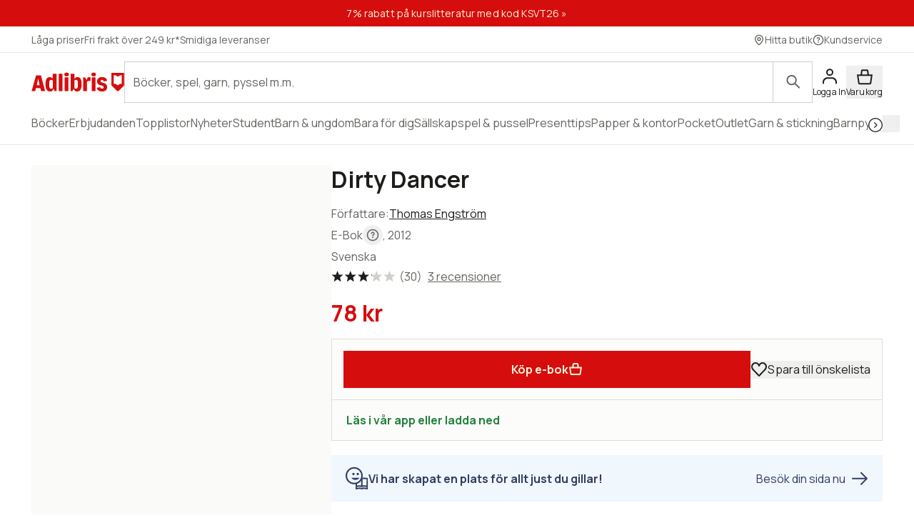

--- FILE ---
content_type: text/html; charset=utf-8
request_url: https://www.adlibris.com/sv/bok/dirty-dancer-9789100129132
body_size: 35787
content:
<!DOCTYPE html><html lang="sv" class="text-full text-text font-sans __variable_bba032  focus:outline-link leading-body selection:bg-decorative-off-white bg-fill-primary selection:text-content-primary h-full "><head><meta charSet="utf-8"/><meta name="viewport" content="width=device-width, initial-scale=1"/><link rel="preload" as="image" href="https://www.adlibris.com/images/9789100129132/dirty-dancer.jpg" fetchPriority="high"/><link rel="preload" as="image" href="https://www.pricerunner.se/widget/cheapest/image/2140?sku=9789100129132&amp;lang=sv&amp;width=100"/><link rel="stylesheet" href="/_next/static/css/0baf0f5ddf4cdf5a.css" data-precedence="next"/><link rel="stylesheet" href="/_next/static/css/8991e4f5952c0528.css" data-precedence="next"/><link rel="stylesheet" href="/_next/static/css/0c3a8bd83dbf4f1e.css" data-precedence="next"/><link rel="preload" as="script" fetchPriority="low" href="/_next/static/chunks/webpack-297616de18c366f8.js"/><script src="/_next/static/chunks/87c73c54-dd8d81ac9604067c.js" async=""></script><script src="/_next/static/chunks/18-2e1704a096d0179e.js" async=""></script><script src="/_next/static/chunks/main-app-21c297176ac454b4.js" async=""></script><script src="/_next/static/chunks/app/error-f27d5da8cb287bd3.js" async=""></script><script src="/_next/static/chunks/app/%5Blocale%5D/(product)/error-c72937f30fc46436.js" async=""></script><script src="/_next/static/chunks/app/%5Blocale%5D/(product)/bok/%5Bslug%5D/layout-2d580aa029ff377a.js" async=""></script><script src="/_next/static/chunks/9664-bbf55e28a0306eec.js" async=""></script><script src="/_next/static/chunks/1382-18815bb66e3cdd37.js" async=""></script><script src="/_next/static/chunks/3813-756a83f20ec61cb6.js" async=""></script><script src="/_next/static/chunks/1574-af1e482bac163911.js" async=""></script><script src="/_next/static/chunks/8431-a66f0611289afeb9.js" async=""></script><script src="/_next/static/chunks/8365-f8207a8d0e17d411.js" async=""></script><script src="/_next/static/chunks/1413-574628daf38f4f77.js" async=""></script><script src="/_next/static/chunks/1503-b0f162141b6f11c4.js" async=""></script><script src="/_next/static/chunks/6132-8a1fbd88aadd8e2b.js" async=""></script><script src="/_next/static/chunks/7732-74ed28efb3e91847.js" async=""></script><script src="/_next/static/chunks/4627-f5b5073496993230.js" async=""></script><script src="/_next/static/chunks/2817-bd73fc06106a48ca.js" async=""></script><script src="/_next/static/chunks/app/%5Blocale%5D/(product)/bok/%5Bslug%5D/page-2d6b779eeb58af5f.js" async=""></script><script src="/_next/static/chunks/app/%5Blocale%5D/error-182e9dc2f3fbaef0.js" async=""></script><script src="/_next/static/chunks/app/%5Blocale%5D/not-found-4cb4e7ecc93a2d54.js" async=""></script><link rel="preload" href="https://js.testfreaks.com/onpage/adlibris.com-se/head.js" as="script"/><link rel="preload" href="https://js.sentry-cdn.com/7164723bd86e4c3d9472509aa8d75d78.min.js" as="script" crossorigin=""/><meta name="next-size-adjust" content=""/><meta name="google-site-verification" content="YeW2tSwDxSFUlJ7g_XGcZjF14Ewod3Rbm0Sk8t6XkTo"/><link rel="preload" href="/fonts/AdlibrisSans-Medium.woff2" as="font" type="font/woff2" crossorigin="anonymous"/><link rel="preload" href="/fonts/AdlibrisSans-Bold.woff2" as="font" type="font/woff2" crossorigin="anonymous"/><title>Dirty Dancer - Thomas Engström - e-bok (9789100129132) | Adlibris Bokhandel</title><meta name="description" content="Köp boken Dirty Dancer av Thomas Engström (ISBN 9789100129132) hos Adlibris. Laddas ned direkt. Fraktfritt över 249 kr. Alltid bra priser och snabb leverans. | Adlibris"/><link rel="canonical" href="https://www.adlibris.com/sv/bok/dirty-dancer-9789100129132"/><link rel="alternate" hrefLang="sv-SE" href="https://www.adlibris.com/sv/bok/dirty-dancer-9789100129132"/><link rel="alternate" hrefLang="nb-NO" href="https://www.adlibris.com/nb/bok/dirty-dancer-9789100129132"/><link rel="alternate" hrefLang="fi-FI" href="https://www.adlibris.com/fi/kirja/dirty-dancer-9789100129132"/><link rel="alternate" hrefLang="sv-FI" href="https://www.adlibris.com/sv-FI/bok/dirty-dancer-9789100129132"/><link rel="alternate" hrefLang="x-default" href="https://www.adlibris.com/sv/bok/dirty-dancer-9789100129132"/><meta property="og:title" content="Dirty Dancer - Thomas Engström - e-bok (9789100129132) | Adlibris Bokhandel"/><meta property="og:description" content="Köp boken Dirty Dancer av Thomas Engström (ISBN 9789100129132) hos Adlibris. Laddas ned direkt. Fraktfritt över 249 kr. Alltid bra priser och snabb leverans. | Adlibris"/><meta property="og:image" content="https://www.adlibris.com/images/9789100129132/dirty-dancer.jpg"/><meta property="og:image:secure_url" content="https://www.adlibris.com/images/9789100129132/dirty-dancer.jpg"/><meta name="twitter:card" content="summary_large_image"/><meta name="twitter:title" content="Dirty Dancer - Thomas Engström - e-bok (9789100129132) | Adlibris Bokhandel"/><meta name="twitter:description" content="Köp boken Dirty Dancer av Thomas Engström (ISBN 9789100129132) hos Adlibris. Laddas ned direkt. Fraktfritt över 249 kr. Alltid bra priser och snabb leverans. | Adlibris"/><meta name="twitter:image" content="https://www.adlibris.com/images/9789100129132/dirty-dancer.jpg"/><meta name="twitter:image:secure_url" content="https://www.adlibris.com/images/9789100129132/dirty-dancer.jpg"/><link rel="icon" href="/favicon.ico" type="image/x-icon" sizes="48x48"/><link rel="icon" href="/icon.svg?d1c8fa7ec9b2f7b1" type="image/svg+xml" sizes="any"/><link rel="apple-touch-icon" href="/apple-icon.png?84e65ed3c26f5e86" type="image/png" sizes="120x120"/><script src="/_next/static/chunks/polyfills-42372ed130431b0a.js" noModule=""></script></head><body class="relative lg:overflow-y-scroll"><div hidden=""><!--$--><!--/$--></div><div class="relative flex min-h-screen flex-col"><a class="focus:bg-fill-primary  sr-only absolute h-80 w-80 -translate-y-[1000px] transition focus:not-sr-only focus:fixed focus:z-50 focus:translate-y-0 focus:p-16" href="#main-content">Gå direkt till innehållet</a><!--$?--><template id="B:0"></template><div class="skeleton bg-fill-skeleton h-[37px]"></div><div class="bg-fill-primary border-b-1 border-stroke-border-primary top-0 z-30 max-md:pt-[8px] md:sticky"><div class="max-w-1240 page-padding mx-auto flex w-full flex-wrap justify-between gap-12 pt-12  md:flex-nowrap md:items-center md:gap-20"><span class="flex items-center"><svg width="130" height="33" viewBox="0 0 136 33" fill="none" xmlns="http://www.w3.org/2000/svg" class="text-fill-brand"><mask id="unique-a" style="mask-type:luminance" maskUnits="userSpaceOnUse" x="0" y="1" width="136" height="30"><path d="M0 1.527h136v28.475H0V1.527Z" fill="#fff"></path></mask><g mask="url(#unique-a)"><path d="M68.114 21.495c0 2.702-.991 4.085-2.908 4.085-.925 0-1.52-.263-2.247-.988V13.524c.66-.626 1.388-.922 2.313-.922 1.85 0 2.842 1.35 2.842 3.92v4.974Zm-.628-12.978c-2.115 0-3.668 1.055-4.461 2.932V3.774h-5.552v25.364h2.446l2.148-3.393c.562 2.57 2.28 3.92 4.957 3.92 4.262 0 6.576-3.723 6.576-10.607 0-7.016-2.05-10.54-6.114-10.54ZM54.83 4.663c0 1.845-1.19 2.866-3.305 2.866-2.148 0-3.338-1.02-3.338-2.866 0-1.778 1.223-2.8 3.338-2.8s3.305 1.022 3.305 2.8ZM85.199 8.55c.43 0 .892.033 1.255.132v5.699c-.495-.198-1.19-.33-1.883-.33-1.421 0-2.644.56-3.206 1.417v13.67H75.88V8.946h2.61l2.644 4.051v-.066c0-2.865 1.421-4.38 4.065-4.38Zm9.285-3.887c0 1.845-1.156 2.866-3.271 2.866-2.148 0-3.338-1.02-3.338-2.866 0-1.778 1.223-2.8 3.338-2.8 2.082 0 3.272 1.022 3.272 2.8Zm-6.047 4.283h5.486v20.191h-5.486V8.946ZM31.268 24.592c-.727.725-1.322.988-2.247.988-1.917 0-2.908-1.383-2.908-4.084v-4.974c0-2.57.991-3.92 2.842-3.92.925 0 1.652.296 2.313.922v11.068Zm-.066-13.143c-.793-1.877-2.346-2.932-4.461-2.932-4.065 0-6.114 3.525-6.114 10.541 0 6.884 2.314 10.607 6.576 10.607 2.677 0 4.395-1.35 4.957-3.92l2.148 3.393h2.446V3.774h-5.552v7.675Zm79.739 11.825c0 3.887-2.809 6.358-7.237 6.358-4.46 0-7.468-2.076-7.865-5.435l4.99-.89c.232 1.417 1.289 2.273 2.743 2.273 1.355 0 2.247-.823 2.247-2.075 0-1.416-1.09-2.306-3.337-2.734-4.428-.758-6.345-2.57-6.345-5.995 0-3.69 3.007-6.259 7.369-6.259 4.197 0 7.039 2.142 7.303 5.501l-4.99.89c-.033-1.384-.958-2.339-2.28-2.339-1.388 0-2.214.692-2.214 1.877 0 1.153.859 1.746 3.503 2.405 4.362 1.054 6.113 2.899 6.113 6.423Zm-70.916-19.5h5.519v25.364h-5.519V3.774ZM7.74 20.376l1.62-6.588.595-3.294.594 3.294 1.454 6.588H7.74ZM6.814 6.08.205 29.138h5.287l1.19-4.48h6.345l1.09 4.48h6.015L13.985 6.08h-7.17ZM48.75 8.946h5.486v20.191h-5.486V8.946Zm83.679 9.284a8.404 8.404 0 0 0-5.891 2.398 8.404 8.404 0 0 0-5.891-2.398V5.65c2.293 0 4.373.914 5.891 2.398a8.403 8.403 0 0 1 5.891-2.398V18.23ZM117.279 2.292v18.456l8.416 8.39h1.684l8.416-8.39V2.292h-18.516Z" fill="#D60D0D"></path></g></svg></span><div class="w-full max-md:mt-[8px]"><div wai-aria="search" class="flex w-full items-center justify-between"><div class="relative flex w-full items-center"><div class="w-full"><label for="autocomplete-placeholder" class="sr-only"></label><input class="peer/input bg-fill-primary text-content-primary rounded-default w-full appearance-none border-1 border-stroke-border-primary undefined rounded-r-default px-12 py-16 pr-[100px] text-xs focus:outline-stroke-border-primary focus:border-1 focus:outline-none focus:-outline-offset-1 placeholder-shown:pr-[70px] placeholder:text-content-secondary" type="search" spellCheck="false" autoCorrect="off" autoComplete="off" data-testid="search-input-facade" id="autocomplete-placeholder" aria-placeholder="" placeholder="" name="q"/></div><div class="peer-focus/input:border-stroke-border-primary border-stroke-border-primary border-l-1 focus:outline-stroke-border-primary rounded-r-default absolute right-0 grid h-full w-56 flex-shrink-0 cursor-pointer place-content-center bg-inherit focus:outline-2 peer-focus/input:h-[56px]"><span class="sr-only"></span><svg width="24" height="24" viewBox="0 0 24 25" fill="none" xmlns="http://www.w3.org/2000/svg" class="text-content-secondary"><circle cx="9.5" cy="9.5" r="6.5" stroke="currentColor" stroke-width="2"></circle><path d="M19.793 21.207a1 1 0 0 0 1.414-1.415l-1.414 1.415Zm-6.5-6.5 6.5 6.5 1.414-1.415-6.5-6.5-1.414 1.415Z" fill="currentColor"></path></svg></div></div></div></div></div><div class="scrollbar-hide page-padding max-w-1240 mx-auto flex h-56 w-full items-center gap-12 scroll-smooth"><div class="skeleton grid h-20 w-[120px] place-content-center rounded-sm"></div><div class="skeleton grid h-20 w-[120px] place-content-center rounded-sm"></div><div class="skeleton grid h-20 w-[120px] place-content-center rounded-sm"></div><div class="skeleton grid h-20 w-[120px] place-content-center rounded-sm"></div><div class="skeleton grid h-20 w-[120px] place-content-center rounded-sm"></div><div class="skeleton grid h-20 w-[120px] place-content-center rounded-sm"></div><div class="skeleton grid h-20 w-[120px] place-content-center rounded-sm"></div></div><div class="skeleton bg-fill-skeleton h-[58px] md:h-[37px]"></div></div><!--/$--><!--$--><div class="mx-auto w-full"></div><!--/$--><main class="relative flex w-full flex-grow flex-col" id="main-content"><!--$?--><template id="B:1"></template><!--/$--><!--$?--><template id="B:2"></template><!--/$--><div data-testid="pdp-book" class="bg-fill-primary max-w-1240 page-padding pdp-tablet:flex pdp-tablet:gap-20 mx-auto mb-48 w-full pt-28 lg:gap-28 lg:pt-48"><div class="pdp-tablet:sticky pdp-tablet:top-[230px] top-16 flex flex-col self-start"><div class="relative"><div class="pdp-tablet:w-[420px] mb-20 w-full"><div class="relative flex flex-col justify-center py-16 md:py-64"><div class="bg-fill-product pointer-events-none absolute mx-auto h-full w-full mix-blend-multiply"></div><div class="mx-auto flex h-[300px] w-[300px] justify-center pdp-tablet:h-[450px]"><div class="relative aspect-[2/3] max-h-full max-w-full pb-[13.5%] pr-[10%]"><div class="relative flex w-full flex-col items-center justify-center"><svg fill="none" viewBox="0 0 248 376"><rect width="248" height="376" fill="#010101" rx="17"></rect><path fill="#40403B" d="M12 38h224v299H12z"></path></svg><div class="aspect-book absolute w-[90%]"><img alt="Dirty Dancer" class="h-full w-full object-contain" fetchPriority="high" src="https://www.adlibris.com/images/9789100129132/dirty-dancer.jpg"/></div></div><div class="absolute bottom-0 right-0 aspect-[885/1000] w-2/5"><div class="relative flex flex-col items-center justify-center"><svg fill="none" viewBox="0 0 105 219"><rect width="105" height="219" fill="#010101" rx="15"></rect><path fill="#40403B" d="M5 25h95v169H5z"></path></svg><div class="absolute aspect-[9/16] w-[90%]"><img alt="Dirty Dancer" class="h-full w-full object-contain" fetchPriority="high" src="https://www.adlibris.com/images/9789100129132/dirty-dancer.jpg"/></div></div></div></div></div></div><!--$?--><template id="B:3"></template><!--/$--></div><div class="bg-fill-primary/65 pdp-tablet:mb-0 pdp-tablet:hidden absolute bottom-20 right-0 flex-shrink-0 p-12 md:bg-transparent"><!--$?--><template id="B:4"></template><div class="text-content-disabled micro-2 flex flex-col items-center md:mb-0 md:flex-row md:gap-8 md:text-xs"><svg width="24" height="25" viewBox="0 0 24 25" fill="none" xmlns="http://www.w3.org/2000/svg" class="*:fill-content-disabled"><path fill-rule="evenodd" clip-rule="evenodd" d="M1 8.321c0-3.443 2.675-6.316 6.072-6.316 2.046 0 3.833 1.046 4.928 2.628 1.096-1.582 2.883-2.628 4.928-2.628C20.326 2.005 23 4.878 23 8.321a6.43 6.43 0 0 1-1.762 4.45l-8.514 8.924a1 1 0 0 1-1.447 0l-8.515-8.924A6.43 6.43 0 0 1 1 8.32Z" fill="#ED0C14"></path></svg><span>Spara</span></div><!--/$--></div></div><!--$?--><template id="B:5"></template><!--/$--><!--$--><!--/$--></div><div class="w-full"><header><div class="pdp-tablet:mt-0 mb:mb-8 mb-8 flex flex-col gap-4"><h1 class="heading-default-styling text-lg md:mb-8 md:text-xl">Dirty Dancer</h1></div><div class="mb-0"><div class="mb-20"><div class="flex items-baseline gap-4 flex-row"><div class="relative w-full"><div class="text-content-primary relative cursor-pointer overflow-hidden" style="height:28px"><div><div class="text-content-secondary flex gap-8 pb-4">Författare<!-- -->:<div><a class="link pb-4" href="https://www.adlibris.com/se/sok?filter=author%3AThomas+Engstr%C3%B6m">Thomas Engström</a></div></div></div></div><div class="" style="background:linear-gradient(to top, rgba(255,255,255,0.9) 0%, rgba(255,255,255,0) 50%)"></div></div></div><div class="text-content-secondary pb-4"><span class="flex items-center"><span class="inline-flex items-center"><span class="capitalize">e-bok</span><span class="sr-only"></span><div class="relative inline-block"><button class="grid h-28 w-28 place-content-center rounded-full "><span class="sr-only"><a target="_blank" rel="noopener noreferrer" href="/sv/kundservice/fragor/information-om-vara-bokformat-och-bandtyper">Läs mer om olika format här</a></span><svg width="24" height="24" viewBox="0 0 24 24" fill="none" xmlns="http://www.w3.org/2000/svg" class="h-[18px] w-[18px]"><path d="M12 15.023a1.25 1.25 0 1 1 0 2.5 1.25 1.25 0 0 1 0-2.5ZM11.326 6.067a3.5 3.5 0 0 1 2.046 6.656.912.912 0 0 0-.319.214c-.05.057-.046.078-.045.068a1 1 0 0 1-2-.006c0-1.151.93-1.841 1.584-2.118a1.5 1.5 0 0 0 .762-.718 1.504 1.504 0 0 0-.155-1.577 1.503 1.503 0 0 0-1.484-.557 1.5 1.5 0 0 0-1.088.885l-.068.197-.031.098a1 1 0 0 1-1.922-.515l.021-.1.072-.234a3.501 3.501 0 0 1 2.627-2.293Z" fill="currentColor"></path><path fill-rule="evenodd" clip-rule="evenodd" d="M12 1c6.076 0 11 4.924 11 11 0 6.075-4.924 11-11 11-6.075 0-11-4.925-11-11C1 5.923 5.925 1 12 1Zm0 2a9 9 0 1 0 0 18 9 9 0 0 0 0-18Z" fill="currentColor"></path></svg></button></div></span>, 2012</span></div><div class="text-content-secondary flex items-center gap-8 pb-4 capitalize"><span>Svenska</span></div><div id="testfreaks-badge" class="mt-[2px]"></div><!--$?--><template id="B:6"></template><!--/$--></div><div class="mb-20 flex items-center gap-16"><!--$?--><template id="B:7"></template><div class="skeleton bg-fill-secondary h-[32px] w-80"></div><!--/$--><img alt="Lägsta pris på PriceRunner" src="https://www.pricerunner.se/widget/cheapest/image/2140?sku=9789100129132&amp;lang=sv&amp;width=100"/></div><div class="bg-fill-inset-primary border-1 border-stroke-insetBox mb-0 flex flex-col items-stretch gap-16 border-b-0 p-16 md:flex-row"><!--$?--><template id="B:8"></template><button class="button-primary text-content-inverted bg-fill-brand flex w-full items-center gap-8 whitespace-nowrap p-16 md:w-full" disabled="">Lägg i varukorg<svg width="20" height="20" viewBox="0 0 24 25" fill="none" xmlns="http://www.w3.org/2000/svg"><path d="M3.745 22.295 2.153 11.154h19.694l-1.592 11.141a1 1 0 0 1-.99.859H4.735a1 1 0 0 1-.99-.859Z" fill="currentColor" stroke="currentColor" stroke-width="2"></path><path d="m16.13 5.033.742 6.12H7.129l.741-6.12a1 1 0 0 1 .993-.88h6.274a1 1 0 0 1 .993.88Z" stroke="currentColor" stroke-width="2"></path></svg></button><!--/$--><div class="pdp-tablet:flex pdp-tablet:mb-0 hidden flex-shrink-0 items-center"><!--$?--><template id="B:9"></template><div class="text-content-disabled micro-2 flex flex-col items-center md:mb-0 md:flex-row md:gap-8 md:text-xs"><svg width="24" height="25" viewBox="0 0 24 25" fill="none" xmlns="http://www.w3.org/2000/svg" class="*:fill-content-disabled"><path fill-rule="evenodd" clip-rule="evenodd" d="M1 8.321c0-3.443 2.675-6.316 6.072-6.316 2.046 0 3.833 1.046 4.928 2.628 1.096-1.582 2.883-2.628 4.928-2.628C20.326 2.005 23 4.878 23 8.321a6.43 6.43 0 0 1-1.762 4.45l-8.514 8.924a1 1 0 0 1-1.447 0l-8.515-8.924A6.43 6.43 0 0 1 1 8.32Z" fill="#ED0C14"></path></svg><span>Spara till önskelista</span></div><!--/$--></div></div></div></header><div class="bg-fill-inset-primary border-stroke-insetBox border-1 rounded-default pdp-tablet:mb-20 relative z-10 mb-20 flex items-center justify-between px-20 py-16"><div class="flex flex-col"><strong class="text-content-success-strong ">Läs i vår app eller ladda ned</strong></div></div><div class="mb-48 empty:hidden"><!--$?--><template id="B:a"></template><!--/$--></div><div class="border-b-1 pdp-tablet:border-0 border-stroke-divider-primary border-solid"><div class="pdp-tablet:hidden block"><div class="border-stroke-divider-primary border-t-1 border-solid"><button type="button" aria-expanded="true" aria-controls="acc-description" id="accordion-id-description" class="leading-heading text-md group flex w-full items-center justify-between pb-20 pt-20 font-sans font-bold aria-expanded:pb-20"><h2 class="text-content-primary scroll-m-[180px] md:scroll-m-[130px]" id="beskrivning">Beskrivning</h2><svg width="24" height="24" viewBox="0 0 24 25" fill="none" xmlns="http://www.w3.org/2000/svg"><rect x="2" y="12" width="20" height="2" rx="1" fill="currentColor"></rect></svg></button><div id="acc-description" role="region" aria-labelledby="accordion-id-description" class="motion-reduce:transition-none grid overflow-hidden transition-all duration-200 ease-in-out" style="grid-template-rows:1fr"><div class="min-h-0"><div class="motion-reduce:transition-none transition-all duration-200 ease-in-out pb-48" style="opacity:1"><div class="flex items-baseline gap-4 flex-col"><div class="relative w-full"><div class="text-content-primary relative cursor-pointer overflow-hidden" style="height:140px"><div><div class="product-page-info-wrapper"><p>Erik Hellman hatar sitt liv. Som advokat försvarar han brottslingar han föraktar, som familjefar känner han sig illa omtyckt och missförstådd. En dag när Erik kommer hem från jobbet öppnar han av en tillfällighet ett brev från banken som egentligen är adresserat till hans artonårige son. Kontobeskedet avslöjar en stor insättning gjord av Eriks far, den berömde författaren Albert Hellman. Tydligen en gåva inför barnbarnets stundande student. Men också ett sätt att snuva Erik på det framtida arvet.Är det denna upptäckt som sätter Erik Hellmans tillvaro i rullning? Eller är det sonens pubertala revoltförsök? Hustruns avmätta attityd i kombination med att hon tillbringar allt fler nätter, ja var vet faktiskt Erik inte. Eller är det hans galne klienten som gått bärsärkargång och fyllt deras cab med sand? Det kanske kvittar. För man blir aldrig för gammal för att påbörja sin egen revolt – mot sina föräldrar, mot sin egen familj, mot världen. Och hur som helst blir detta en vecka i Erik Hellmans liv vi sent ska glömma, liksom Erik.</p><p>Med energisk träffsäkerhet är Thomas Engströms andra roman ett vällustigt frontalangrepp på vår avundsjuka, på vår oförmåga att värdesätta vad vi har, på vår vägran att ta tillvara på kärleken och i slutändan oss själva.</p><p>"En lysande ny romanförfattare är född." SvD</p><p>"Dirty Dancer är en alldeles utmärkt roman." Aftonbladet</p><p>Pressröster om Mörker som gör gott:”Man behöver inte läsa många meningar i Mörker som gör gott för att se att Thomas Engström redan nu är en riktigt bra berättare. Det finns en självklarhet i hans sätt att glida mellan lågmäld humor och allvar, en omsorg i hans gestaltning av såväl människor som miljöer, ett vemod som färgar texten, som gör den här berättelsen mycket tilltalande.”Svenska Dagbladet”Engström skriver fullgånget. Personer skildras både inifrån och utifrån med största stilsäkerhet och stark inlevelse. Sånt som miljö- och situationsbeskrivningar är han helt avundsvärt skitduktig på.”Bonnier Litterära Magasin</p></div></div></div><div class="pointer-events-none absolute bottom-0 left-0 h-[96px] w-full" style="background:linear-gradient(to top, rgba(255,255,255,0.9) 0%, rgba(255,255,255,0) 50%)"></div></div></div></div></div></div></div></div><!--$?--><template id="B:b"></template><!--/$--><div class="pdp-tablet:hidden block"><div class="border-stroke-divider-primary border-t-1 border-solid"><button type="button" aria-expanded="false" aria-controls="acc-product-info" id="accordion-id-product-info" class="leading-heading text-md group flex w-full items-center justify-between pb-20 pt-20 font-sans font-bold aria-expanded:pb-20"><h2 class="text-content-primary scroll-m-[180px] md:scroll-m-[130px]" id="produktinfo">Produktinfo</h2><svg width="24" height="24" viewBox="0 0 21 21" fill="none" xmlns="http://www.w3.org/2000/svg"><rect x="9.664" y="2.166" width="1.667" height="16.666" rx="0.833" fill="currentColor"></rect><rect x="2.164" y="11.334" width="1.667" height="16.666" rx="0.833" transform="rotate(-90 2.164 11.334)" fill="currentColor"></rect></svg></button><div id="acc-product-info" role="region" aria-labelledby="accordion-id-product-info" class="motion-reduce:transition-none grid overflow-hidden transition-all duration-200 ease-in-out" style="grid-template-rows:0fr"><div class="min-h-0"><div class="motion-reduce:transition-none transition-all duration-200 ease-in-out pb-0" style="opacity:0"><dl class="text-content-secondary flex flex-col gap-8"><div><dt class=" inline-block after:mr-2 after:inline-block after:content-[&#x27;:&#x27;]">Författare</dt><dd class="inline-block select-all"><a class="link" href="https://www.adlibris.com/se/sok?filter=author%3AThomas+Engstr%C3%B6m">Thomas Engström</a></dd></div><div><dt class=" inline-block after:mr-2 after:inline-block after:content-[&#x27;:&#x27;]">ISBN</dt><dd class="inline-block select-all">9789100129132</dd></div><div><dt class=" inline-block after:mr-2 after:inline-block after:content-[&#x27;:&#x27;]">Språk</dt><dd class="inline-block select-all">Svenska</dd></div><div><dt class=" inline-block after:mr-2 after:inline-block after:content-[&#x27;:&#x27;]">Utgivningsdatum</dt><dd class="inline-block select-all">2012-09-27</dd></div><div><dt class=" inline-block after:mr-2 after:inline-block after:content-[&#x27;:&#x27;]">Förlag</dt><dd class="inline-block select-all"><a class="link" href="https://www.adlibris.com/se/sok?filter=publisher%3AAlbert+Bonniers+F%C3%B6rlag">Albert Bonniers Förlag</a></dd></div><div><dt class="mb-4 w-full inline-block after:mr-2 after:inline-block after:content-[&#x27;:&#x27;]">Tillgängliga elektroniska format</dt><dd class="inline-block select-all"><ul class="marker:text-3xs flex list-inside list-disc flex-col gap-2"><li>Epub - vattenmärkt</li></ul></dd></div><div><dt class=" inline-block after:mr-2 after:inline-block after:content-[&#x27;:&#x27;]">Sidor</dt><dd class="inline-block select-all">381</dd></div><div><dt class="mb-4 w-full inline-block after:mr-2 after:inline-block after:content-[&#x27;:&#x27;]">Läs e-boken här</dt><dd class="inline-block select-all"><ul class="marker:text-3xs flex list-inside list-disc flex-col gap-2"><li>Adlibris app</li><li>Läsplatta</li><li>Dator</li></ul></dd></div></dl></div></div></div></div></div><div class="pdp-tablet:block mb-48 mt-20 hidden w-full"><div dir="ltr" data-orientation="horizontal"><div role="tablist" aria-orientation="horizontal" class="flex flex-row whitespace-nowrap" tabindex="-1" data-orientation="horizontal" style="outline:none"><button type="button" role="tab" aria-selected="true" aria-controls="radix-_R_2aa5fcnpfiv9jaivb_-content-description" data-state="active" id="radix-_R_2aa5fcnpfiv9jaivb_-trigger-description" class=" text-content-secondary leading-heading aria-selected:text-content-primary aria-selected:bg-fill-primary aria-selected:border-stroke-border-primary border-l-1 border-r-1 border-t-1 aria-selected:rounded-t-default border-transparent px-24 py-20 font-sans text-xs font-bold" tabindex="-1" data-orientation="horizontal" data-radix-collection-item="">Beskrivning</button><button type="button" role="tab" aria-selected="false" aria-controls="radix-_R_2aa5fcnpfiv9jaivb_-content-product-info" data-state="inactive" id="radix-_R_2aa5fcnpfiv9jaivb_-trigger-product-info" class=" text-content-secondary leading-heading aria-selected:text-content-primary aria-selected:bg-fill-primary aria-selected:border-stroke-border-primary border-l-1 border-r-1 border-t-1 aria-selected:rounded-t-default border-transparent px-24 py-20 font-sans text-xs font-bold" tabindex="-1" data-orientation="horizontal" data-radix-collection-item="">Produktinfo</button></div><div data-state="active" data-orientation="horizontal" role="tabpanel" aria-labelledby="radix-_R_2aa5fcnpfiv9jaivb_-trigger-description" id="radix-_R_2aa5fcnpfiv9jaivb_-content-description" tabindex="0" class="border-1 rounded-bl-default rounded-br-default rounded-tr-default border-stroke-border-primary -mt-1" style="animation-duration:0s"><div class="px-28 py-28"><div class="flex items-baseline gap-4 flex-col"><div class="relative w-full"><div class="text-content-primary relative cursor-pointer overflow-hidden" style="height:140px"><div><div class="product-page-info-wrapper"><p>Erik Hellman hatar sitt liv. Som advokat försvarar han brottslingar han föraktar, som familjefar känner han sig illa omtyckt och missförstådd. En dag när Erik kommer hem från jobbet öppnar han av en tillfällighet ett brev från banken som egentligen är adresserat till hans artonårige son. Kontobeskedet avslöjar en stor insättning gjord av Eriks far, den berömde författaren Albert Hellman. Tydligen en gåva inför barnbarnets stundande student. Men också ett sätt att snuva Erik på det framtida arvet.Är det denna upptäckt som sätter Erik Hellmans tillvaro i rullning? Eller är det sonens pubertala revoltförsök? Hustruns avmätta attityd i kombination med att hon tillbringar allt fler nätter, ja var vet faktiskt Erik inte. Eller är det hans galne klienten som gått bärsärkargång och fyllt deras cab med sand? Det kanske kvittar. För man blir aldrig för gammal för att påbörja sin egen revolt – mot sina föräldrar, mot sin egen familj, mot världen. Och hur som helst blir detta en vecka i Erik Hellmans liv vi sent ska glömma, liksom Erik.</p><p>Med energisk träffsäkerhet är Thomas Engströms andra roman ett vällustigt frontalangrepp på vår avundsjuka, på vår oförmåga att värdesätta vad vi har, på vår vägran att ta tillvara på kärleken och i slutändan oss själva.</p><p>"En lysande ny romanförfattare är född." SvD</p><p>"Dirty Dancer är en alldeles utmärkt roman." Aftonbladet</p><p>Pressröster om Mörker som gör gott:”Man behöver inte läsa många meningar i Mörker som gör gott för att se att Thomas Engström redan nu är en riktigt bra berättare. Det finns en självklarhet i hans sätt att glida mellan lågmäld humor och allvar, en omsorg i hans gestaltning av såväl människor som miljöer, ett vemod som färgar texten, som gör den här berättelsen mycket tilltalande.”Svenska Dagbladet”Engström skriver fullgånget. Personer skildras både inifrån och utifrån med största stilsäkerhet och stark inlevelse. Sånt som miljö- och situationsbeskrivningar är han helt avundsvärt skitduktig på.”Bonnier Litterära Magasin</p></div></div></div><div class="pointer-events-none absolute bottom-0 left-0 h-[96px] w-full" style="background:linear-gradient(to top, rgba(255,255,255,0.9) 0%, rgba(255,255,255,0) 50%)"></div></div></div></div></div><div data-state="inactive" data-orientation="horizontal" role="tabpanel" aria-labelledby="radix-_R_2aa5fcnpfiv9jaivb_-trigger-product-info" hidden="" id="radix-_R_2aa5fcnpfiv9jaivb_-content-product-info" tabindex="0" class="border-1 rounded-bl-default rounded-br-default rounded-tr-default border-stroke-border-primary -mt-1"></div></div></div><!--$?--><template id="B:c"></template><!--/$--><!--$?--><template id="B:d"></template><!--/$--><div id="testfreaks-section" class="testfreaks-section scroll-mt-16 md:scroll-mt-[180px]"><div class="border-stroke-divider-primary border-t-1 border-solid"><button type="button" aria-expanded="false" aria-controls="acc-reviews" id="accordion-id-reviews" class="leading-heading text-md group flex w-full items-center justify-between pb-20 pt-20 font-sans font-bold aria-expanded:pb-20"><h2 class="text-content-primary scroll-m-[180px] md:scroll-m-[130px]" id="kundrecensioner">Kundrecensioner</h2><svg width="24" height="24" viewBox="0 0 21 21" fill="none" xmlns="http://www.w3.org/2000/svg"><rect x="9.664" y="2.166" width="1.667" height="16.666" rx="0.833" fill="currentColor"></rect><rect x="2.164" y="11.334" width="1.667" height="16.666" rx="0.833" transform="rotate(-90 2.164 11.334)" fill="currentColor"></rect></svg></button><div id="acc-reviews" role="region" aria-labelledby="accordion-id-reviews" class="motion-reduce:transition-none grid overflow-hidden transition-all duration-200 ease-in-out" style="grid-template-rows:0fr"><div class="min-h-0"><div class="motion-reduce:transition-none transition-all duration-200 ease-in-out pb-0" style="opacity:0"><div id="testfreaks-reviews" class="w-full"></div></div></div></div></div></div></div></div></div><!--$?--><template id="B:e"></template><!--/$--><!--$?--><template id="B:f"></template><!--/$--><!--$--><!--/$--><div></div></main><!--$?--><template id="B:10"></template><footer class="bg-fill-primary page-padding border-t-1 border-stroke-divider-primary page-padding h-[1180px] py-48 pb-80 pt-48 md:h-[560px]"><div class="max-w-1240 mx-auto grid w-full gap-20 md:grid-cols-4"><div class="grid gap-40"><div class="skeleton h-20 w-[160px] rounded-sm"></div><div class="grid gap-16"><span class="skeleton h-20 w-[120px] rounded-sm"></span><span class="skeleton h-20 w-[120px] rounded-sm"></span><span class="skeleton h-20 w-[120px] rounded-sm"></span><span class="skeleton h-20 w-[120px] rounded-sm"></span><span class="skeleton h-20 w-[120px] rounded-sm"></span><span class="skeleton h-20 w-[120px] rounded-sm"></span><span class="skeleton h-20 w-[120px] rounded-sm"></span><span class="skeleton h-20 w-[120px] rounded-sm"></span></div></div><div class="grid gap-40"><div class="skeleton h-20 w-[160px] rounded-sm"></div><div class="grid gap-16"><span class="skeleton h-20 w-[120px] rounded-sm"></span><span class="skeleton h-20 w-[120px] rounded-sm"></span><span class="skeleton h-20 w-[120px] rounded-sm"></span><span class="skeleton h-20 w-[120px] rounded-sm"></span><span class="skeleton h-20 w-[120px] rounded-sm"></span><span class="skeleton h-20 w-[120px] rounded-sm"></span><span class="skeleton h-20 w-[120px] rounded-sm"></span><span class="skeleton h-20 w-[120px] rounded-sm"></span></div></div><div class="grid gap-40"><div class="skeleton h-20 w-[160px] rounded-sm"></div><div class="grid gap-16"><span class="skeleton h-20 w-[120px] rounded-sm"></span><span class="skeleton h-20 w-[120px] rounded-sm"></span><span class="skeleton h-20 w-[120px] rounded-sm"></span><span class="skeleton h-20 w-[120px] rounded-sm"></span><span class="skeleton h-20 w-[120px] rounded-sm"></span><span class="skeleton h-20 w-[120px] rounded-sm"></span><span class="skeleton h-20 w-[120px] rounded-sm"></span><span class="skeleton h-20 w-[120px] rounded-sm"></span></div></div><div class="grid gap-40"><div class="skeleton h-20 w-[160px] rounded-sm"></div><div class="grid gap-16"><span class="skeleton h-20 w-[120px] rounded-sm"></span><span class="skeleton h-20 w-[120px] rounded-sm"></span><span class="skeleton h-20 w-[120px] rounded-sm"></span><span class="skeleton h-20 w-[120px] rounded-sm"></span><span class="skeleton h-20 w-[120px] rounded-sm"></span><span class="skeleton h-20 w-[120px] rounded-sm"></span><span class="skeleton h-20 w-[120px] rounded-sm"></span><span class="skeleton h-20 w-[120px] rounded-sm"></span></div></div></div></footer><!--/$--><!--$?--><template id="B:11"></template><footer class="bg-fill-primary page-padding border-t-1 border-stroke-divider-primary page-padding h-[1180px] py-48 pb-80 pt-48 md:h-[560px]"><div class="max-w-1240 mx-auto grid w-full gap-20 md:grid-cols-4"><div class="grid gap-40"><div class="skeleton h-20 w-[160px] rounded-sm"></div><div class="grid gap-16"><span class="skeleton h-20 w-[120px] rounded-sm"></span><span class="skeleton h-20 w-[120px] rounded-sm"></span><span class="skeleton h-20 w-[120px] rounded-sm"></span><span class="skeleton h-20 w-[120px] rounded-sm"></span><span class="skeleton h-20 w-[120px] rounded-sm"></span><span class="skeleton h-20 w-[120px] rounded-sm"></span><span class="skeleton h-20 w-[120px] rounded-sm"></span><span class="skeleton h-20 w-[120px] rounded-sm"></span></div></div><div class="grid gap-40"><div class="skeleton h-20 w-[160px] rounded-sm"></div><div class="grid gap-16"><span class="skeleton h-20 w-[120px] rounded-sm"></span><span class="skeleton h-20 w-[120px] rounded-sm"></span><span class="skeleton h-20 w-[120px] rounded-sm"></span><span class="skeleton h-20 w-[120px] rounded-sm"></span><span class="skeleton h-20 w-[120px] rounded-sm"></span><span class="skeleton h-20 w-[120px] rounded-sm"></span><span class="skeleton h-20 w-[120px] rounded-sm"></span><span class="skeleton h-20 w-[120px] rounded-sm"></span></div></div><div class="grid gap-40"><div class="skeleton h-20 w-[160px] rounded-sm"></div><div class="grid gap-16"><span class="skeleton h-20 w-[120px] rounded-sm"></span><span class="skeleton h-20 w-[120px] rounded-sm"></span><span class="skeleton h-20 w-[120px] rounded-sm"></span><span class="skeleton h-20 w-[120px] rounded-sm"></span><span class="skeleton h-20 w-[120px] rounded-sm"></span><span class="skeleton h-20 w-[120px] rounded-sm"></span><span class="skeleton h-20 w-[120px] rounded-sm"></span><span class="skeleton h-20 w-[120px] rounded-sm"></span></div></div><div class="grid gap-40"><div class="skeleton h-20 w-[160px] rounded-sm"></div><div class="grid gap-16"><span class="skeleton h-20 w-[120px] rounded-sm"></span><span class="skeleton h-20 w-[120px] rounded-sm"></span><span class="skeleton h-20 w-[120px] rounded-sm"></span><span class="skeleton h-20 w-[120px] rounded-sm"></span><span class="skeleton h-20 w-[120px] rounded-sm"></span><span class="skeleton h-20 w-[120px] rounded-sm"></span><span class="skeleton h-20 w-[120px] rounded-sm"></span><span class="skeleton h-20 w-[120px] rounded-sm"></span></div></div></div></footer><!--/$--></div><!--$--><!--/$--><script>requestAnimationFrame(function(){$RT=performance.now()});</script><script src="/_next/static/chunks/webpack-297616de18c366f8.js" id="_R_" async=""></script><div hidden id="S:0"><script type="application/ld+json">{"@context":"https://schema.org","@type":"Organization","name":"Adlibris","email":"info@adlibris.com","url":"https://adlibris.com/","description":"Upptäck vårt breda sortiment för en inspirerande vardag! Hitta nästa läsupplevelse, allt för ditt kreativa projekt och barnens lek. Alltid bra priser, fri frakt från 349 kr och snabb leverans. Välkommen in till Adlibris!","logo":"https://images.ctfassets.net/8btjtmbbyps0/3VuT6M9a8rYmWao12ycmrX/491340c1312ea84bcc474fea83e05fc1/adlibris-open-graph.png?h=600"}</script><script type="application/ld+json">{"@context":"https://schema.org","@type":"WebSite","url":"/sv","potentialAction":{"@type":"SearchAction","target":"https://www.adlibris.com/sv/sok?&q={search_term_string}","query-input":"required name=search_term_string"}}</script><header class="bg-fill-primary top-0 z-40 md:sticky"><div><a href="https://www.adlibris.com/sv/student"><div id="site-banner" class="bg-fill-brand text-content-inverted mx-auto flex w-full items-center justify-center px-20 py-8 text-center hover:underline"><p class="micro-1 max-w-default m-0 hyphens-none text-balance">7<!-- -->% rabatt på kurslitteratur med kod KSVT26 »
</p></div></a></div><div class="bg-fill-primary text-content-secondary border-b-1 border-stroke-divider-primary h-[37px] overflow-hidden"><div class="max-w-1240 page-padding flex items-start justify-center py-8 md:mx-auto md:justify-between"><ul class="flex flex-wrap justify-center gap-12 md:justify-start "><li class="text-2xs whitespace-nowrap"><span>Låga priser</span></li><li class="text-2xs whitespace-nowrap"><span>Fri frakt över 249 kr*</span></li><li class="text-2xs whitespace-nowrap"><span>Smidiga leveranser</span></li></ul><div class="hidden gap-16 md:flex"><a class="text-2xs flex items-center gap-4 whitespace-nowrap" href="/sv/om-adlibris/adlibris-butiker"><svg width="24" height="24" viewBox="0 0 24 24" fill="none" xmlns="http://www.w3.org/2000/svg" class="h-16 w-16"><path fill-rule="evenodd" clip-rule="evenodd" d="M12 6a4 4 0 1 1 0 8 4 4 0 0 1 0-8Zm0 2a2 2 0 1 0 0 4 2 2 0 0 0 0-4Z" fill="currentColor"></path><path fill-rule="evenodd" clip-rule="evenodd" d="M12 1c4.982 0 9 4.086 9 9.1 0 2.809-1.57 5.514-3.232 7.616-1.687 2.133-3.602 3.812-4.55 4.592a1.91 1.91 0 0 1-2.437 0c-.947-.78-2.862-2.46-4.549-4.592C4.57 15.614 3 12.908 3 10.1 3 5.086 7.018 1 12 1Zm0 2c-3.854 0-7 3.167-7 7.1 0 2.115 1.216 4.37 2.802 6.376 1.531 1.936 3.287 3.49 4.198 4.244.911-.754 2.667-2.307 4.198-4.244C17.784 14.47 19 12.215 19 10.1 19 6.167 15.854 3 12 3Z" fill="currentColor"></path></svg>Hitta butik</a><a class="text-2xs flex items-center gap-4 whitespace-nowrap" href="/sv/kundservice"><svg width="24" height="24" viewBox="0 0 24 24" fill="none" xmlns="http://www.w3.org/2000/svg" class="h-16 w-16"><path d="M12 15.023a1.25 1.25 0 1 1 0 2.5 1.25 1.25 0 0 1 0-2.5ZM11.326 6.067a3.5 3.5 0 0 1 2.046 6.656.912.912 0 0 0-.319.214c-.05.057-.046.078-.045.068a1 1 0 0 1-2-.006c0-1.151.93-1.841 1.584-2.118a1.5 1.5 0 0 0 .762-.718 1.504 1.504 0 0 0-.155-1.577 1.503 1.503 0 0 0-1.484-.557 1.5 1.5 0 0 0-1.088.885l-.068.197-.031.098a1 1 0 0 1-1.922-.515l.021-.1.072-.234a3.501 3.501 0 0 1 2.627-2.293Z" fill="currentColor"></path><path fill-rule="evenodd" clip-rule="evenodd" d="M12 1c6.076 0 11 4.924 11 11 0 6.075-4.924 11-11 11-6.075 0-11-4.925-11-11C1 5.923 5.925 1 12 1Zm0 2a9 9 0 1 0 0 18 9 9 0 0 0 0-18Z" fill="currentColor"></path></svg>Kundservice</a></div></div></div><div class="max-w-1240 page-padding flex flex-wrap justify-between gap-12 pt-12 md:mx-auto md:flex-nowrap md:items-center md:gap-20"><a class="flex items-center" href="/sv"><span class="sr-only">Till startsidan</span><svg width="130" height="33" viewBox="0 0 136 33" fill="none" xmlns="http://www.w3.org/2000/svg" class="text-fill-brand"><mask id="unique-a" style="mask-type:luminance" maskUnits="userSpaceOnUse" x="0" y="1" width="136" height="30"><path d="M0 1.527h136v28.475H0V1.527Z" fill="#fff"></path></mask><g mask="url(#unique-a)"><path d="M68.114 21.495c0 2.702-.991 4.085-2.908 4.085-.925 0-1.52-.263-2.247-.988V13.524c.66-.626 1.388-.922 2.313-.922 1.85 0 2.842 1.35 2.842 3.92v4.974Zm-.628-12.978c-2.115 0-3.668 1.055-4.461 2.932V3.774h-5.552v25.364h2.446l2.148-3.393c.562 2.57 2.28 3.92 4.957 3.92 4.262 0 6.576-3.723 6.576-10.607 0-7.016-2.05-10.54-6.114-10.54ZM54.83 4.663c0 1.845-1.19 2.866-3.305 2.866-2.148 0-3.338-1.02-3.338-2.866 0-1.778 1.223-2.8 3.338-2.8s3.305 1.022 3.305 2.8ZM85.199 8.55c.43 0 .892.033 1.255.132v5.699c-.495-.198-1.19-.33-1.883-.33-1.421 0-2.644.56-3.206 1.417v13.67H75.88V8.946h2.61l2.644 4.051v-.066c0-2.865 1.421-4.38 4.065-4.38Zm9.285-3.887c0 1.845-1.156 2.866-3.271 2.866-2.148 0-3.338-1.02-3.338-2.866 0-1.778 1.223-2.8 3.338-2.8 2.082 0 3.272 1.022 3.272 2.8Zm-6.047 4.283h5.486v20.191h-5.486V8.946ZM31.268 24.592c-.727.725-1.322.988-2.247.988-1.917 0-2.908-1.383-2.908-4.084v-4.974c0-2.57.991-3.92 2.842-3.92.925 0 1.652.296 2.313.922v11.068Zm-.066-13.143c-.793-1.877-2.346-2.932-4.461-2.932-4.065 0-6.114 3.525-6.114 10.541 0 6.884 2.314 10.607 6.576 10.607 2.677 0 4.395-1.35 4.957-3.92l2.148 3.393h2.446V3.774h-5.552v7.675Zm79.739 11.825c0 3.887-2.809 6.358-7.237 6.358-4.46 0-7.468-2.076-7.865-5.435l4.99-.89c.232 1.417 1.289 2.273 2.743 2.273 1.355 0 2.247-.823 2.247-2.075 0-1.416-1.09-2.306-3.337-2.734-4.428-.758-6.345-2.57-6.345-5.995 0-3.69 3.007-6.259 7.369-6.259 4.197 0 7.039 2.142 7.303 5.501l-4.99.89c-.033-1.384-.958-2.339-2.28-2.339-1.388 0-2.214.692-2.214 1.877 0 1.153.859 1.746 3.503 2.405 4.362 1.054 6.113 2.899 6.113 6.423Zm-70.916-19.5h5.519v25.364h-5.519V3.774ZM7.74 20.376l1.62-6.588.595-3.294.594 3.294 1.454 6.588H7.74ZM6.814 6.08.205 29.138h5.287l1.19-4.48h6.345l1.09 4.48h6.015L13.985 6.08h-7.17ZM48.75 8.946h5.486v20.191h-5.486V8.946Zm83.679 9.284a8.404 8.404 0 0 0-5.891 2.398 8.404 8.404 0 0 0-5.891-2.398V5.65c2.293 0 4.373.914 5.891 2.398a8.403 8.403 0 0 1 5.891-2.398V18.23ZM117.279 2.292v18.456l8.416 8.39h1.684l8.416-8.39V2.292h-18.516Z" fill="#D60D0D"></path></g></svg></a><div class="flex items-stretch gap-16 md:order-2 md:gap-20"><div class="gap flex h-full flex-1 flex-col items-center gap-4"><div class="skeleton rounded-default h-24 w-24"></div><div class="skeleton rounded-default h-20 w-[55px]"></div></div><button class="flex-1"><div class="text-content-primary flex flex-col items-center"><div class="grid h-28 w-28 place-content-center"><span class="relative inline-block"><svg width="24" height="25" viewBox="0 0 24 25" fill="none" xmlns="http://www.w3.org/2000/svg"><path d="M3.745 22.295 2.153 11.154h19.694l-1.592 11.141a1 1 0 0 1-.99.859H4.735a1 1 0 0 1-.99-.859ZM16.13 5.033l.742 6.12H7.129l.741-6.12a1 1 0 0 1 .993-.88h6.274a1 1 0 0 1 .993.88Z" stroke="currentColor" stroke-width="2"></path></svg></span></div><span class="micro-2 whitespace-nowrap capitalize">Varukorg</span></div></button></div><div wai-aria="search" class="flex w-full items-center justify-between"><div class="relative flex w-full items-center"><div class="w-full"><label for="autocomplete-placeholder" class="sr-only">Böcker, spel, garn, pyssel m.m.</label><input class="peer/input bg-fill-primary text-content-primary rounded-default w-full appearance-none border-1 border-stroke-border-primary undefined rounded-r-default px-12 py-16 pr-[100px] text-xs focus:outline-stroke-border-primary focus:border-1 focus:outline-none focus:-outline-offset-1 placeholder-shown:pr-[70px] placeholder:text-content-secondary" type="search" spellCheck="false" autoCorrect="off" autoComplete="off" data-testid="search-input-facade" id="autocomplete-placeholder" aria-placeholder="Böcker, spel, garn, pyssel m.m." placeholder="Böcker, spel, garn, pyssel m.m." name="q"/></div><div class="peer-focus/input:border-stroke-border-primary border-stroke-border-primary border-l-1 focus:outline-stroke-border-primary rounded-r-default absolute right-0 grid h-full w-56 flex-shrink-0 cursor-pointer place-content-center bg-inherit focus:outline-2 peer-focus/input:h-[56px]"><span class="sr-only">Böcker, spel, garn, pyssel m.m.</span><svg width="24" height="24" viewBox="0 0 24 25" fill="none" xmlns="http://www.w3.org/2000/svg" class="text-content-secondary"><circle cx="9.5" cy="9.5" r="6.5" stroke="currentColor" stroke-width="2"></circle><path d="M19.793 21.207a1 1 0 0 0 1.414-1.415l-1.414 1.415Zm-6.5-6.5 6.5 6.5 1.414-1.415-6.5-6.5-1.414 1.415Z" fill="currentColor"></path></svg></div></div></div></div><nav class="border-b-1 border-stroke-divider-primary w-full md:sticky"><div class="scrollbar-hide max-w-1240 relative scroll-px-20 overflow-x-auto md:mx-auto md:scroll-px-24"><ul class="scrollbar-hide page-padding flex gap-32 overflow-x-auto scroll-smooth md:gap-40"><li class="text-content-secondary border-b-2 border-fill-primary "><a href="/sv/bocker"><div class="h-fit whitespace-nowrap py-16">Böcker</div></a></li><li class="text-content-secondary border-b-2 border-fill-primary "><a href="/sv/erbjudanden"><div class="h-fit whitespace-nowrap py-16">Erbjudanden</div></a></li><li class="text-content-secondary border-b-2 border-fill-primary "><a href="/sv/topplistor"><div class="h-fit whitespace-nowrap py-16">Topplistor</div></a></li><li class="text-content-secondary border-b-2 border-fill-primary "><a href="/sv/nyheter"><div class="h-fit whitespace-nowrap py-16">Nyheter</div></a></li><li class="text-content-secondary border-b-2 border-fill-primary "><a href="/sv/student"><div class="h-fit whitespace-nowrap py-16">Student</div></a></li><li class="text-content-secondary border-b-2 border-fill-primary "><a href="/sv/barn-ungdom"><div class="h-fit whitespace-nowrap py-16">Barn &amp; ungdom</div></a></li><li class="text-content-secondary border-b-2 border-fill-primary "><a href="/sv/bara-for-dig"><div class="h-fit whitespace-nowrap py-16">Bara för dig</div></a></li><li class="text-content-secondary border-b-2 border-fill-primary "><a href="https://www.adlibris.com/se/avdelning/sallskapsspel-pussel-a1148"><div class="h-fit whitespace-nowrap py-16">Sällskapspel &amp; pussel</div></a></li><li class="text-content-secondary border-b-2 border-fill-primary "><a href="/sv/presenttips"><div class="h-fit whitespace-nowrap py-16">Presenttips</div></a></li><li class="text-content-secondary border-b-2 border-fill-primary "><a href="https://www.adlibris.com/se/avdelning/papper-kontor-a1000"><div class="h-fit whitespace-nowrap py-16">Papper &amp; kontor</div></a></li><li class="text-content-secondary border-b-2 border-fill-primary "><a href="/sv/pocket"><div class="h-fit whitespace-nowrap py-16">Pocket</div></a></li><li class="text-content-secondary border-b-2 border-fill-primary "><a href="/sv/outlet"><div class="h-fit whitespace-nowrap py-16">Outlet</div></a></li><li class="text-content-secondary border-b-2 border-fill-primary "><a href="https://www.adlibris.com/se/avdelning/garn-stickning-a1418"><div class="h-fit whitespace-nowrap py-16">Garn &amp; stickning</div></a></li><li class="text-content-secondary border-b-2 border-fill-primary "><a href="https://www.adlibris.com/se/avdelning/barnpyssel-a1467"><div class="h-fit whitespace-nowrap py-16">Barnpyssel</div></a></li><li class="text-content-secondary border-b-2 border-fill-primary "><a href="https://www.adlibris.com/se/avdelning/leksaker-a1129"><div class="h-fit whitespace-nowrap py-16">Leksaker</div></a></li><li class="text-content-secondary border-b-2 border-fill-primary "><a href="/sv/forfattare"><div class="h-fit whitespace-nowrap py-16">Författare</div></a></li><li class="text-content-secondary border-b-2 border-fill-primary "><a href="/sv/varumarken"><div class="h-fit whitespace-nowrap py-16">Varumärken</div></a></li><li class="text-content-secondary border-b-2 border-fill-primary "><a href="/sv/artiklar-och-tips"><div class="h-fit whitespace-nowrap py-16">Artiklar &amp; tips</div></a></li><li class="text-content-secondary border-b-2 border-fill-primary "><a href="/sv/kundservice"><div class="h-fit whitespace-nowrap py-16">Kundservice</div></a></li><li class="text-content-secondary border-b-2 border-fill-primary "><a href="/sv/om-adlibris/om-adlibris"><div class="h-fit whitespace-nowrap py-16">Om Adlibris</div></a></li></ul><div class="pointer-events-none flex items-center
        opacity-0 from-fill-primary absolute bottom-0 left-0 top-0 m-0 w-44 bg-gradient-to-r to-transparent p-0 transition-opacity duration-300"><button class="pointer-events-none md:pl-24 lg:pl-0"><span class="sr-only">Navigera vänster</span><svg width="31" height="31" viewBox="0 0 31 31" fill="none" xmlns="http://www.w3.org/2000/svg" class="bg-fill-primary hidden w-20 rotate-180 md:block"><path fill-rule="evenodd" clip-rule="evenodd" d="M12.792 9.793a1 1 0 0 1 1.414 0l5 5a1 1 0 0 1 0 1.414l-5 5a1 1 0 0 1-1.414-1.414l4.293-4.293-4.293-4.293a1 1 0 0 1 0-1.414Z" fill="currentColor"></path><rect x="1" y="1" width="29" height="29" rx="14.5" stroke="currentColor" stroke-width="2"></rect></svg></button></div><div class="pointer-events-none flex items-center justify-end
        opacity-100 from-fill-primary absolute
        bottom-0 right-0 top-0 m-0 w-44 bg-gradient-to-l to-transparent p-0  transition-opacity duration-300"><button class="pointer-events-auto hidden md:block md:pr-24 lg:pr-0"><span class="sr-only">Navigera höger</span><div class="bg-fill-primary"><svg width="31" height="31" viewBox="0 0 31 31" fill="none" xmlns="http://www.w3.org/2000/svg" class="h-20 w-20 "><path fill-rule="evenodd" clip-rule="evenodd" d="M12.792 9.793a1 1 0 0 1 1.414 0l5 5a1 1 0 0 1 0 1.414l-5 5a1 1 0 0 1-1.414-1.414l4.293-4.293-4.293-4.293a1 1 0 0 1 0-1.414Z" fill="currentColor"></path><rect x="1" y="1" width="29" height="29" rx="14.5" stroke="currentColor" stroke-width="2"></rect></svg></div></button></div></div></nav></header></div><script>$RB=[];$RV=function(a){$RT=performance.now();for(var b=0;b<a.length;b+=2){var c=a[b],e=a[b+1];null!==e.parentNode&&e.parentNode.removeChild(e);var f=c.parentNode;if(f){var g=c.previousSibling,h=0;do{if(c&&8===c.nodeType){var d=c.data;if("/$"===d||"/&"===d)if(0===h)break;else h--;else"$"!==d&&"$?"!==d&&"$~"!==d&&"$!"!==d&&"&"!==d||h++}d=c.nextSibling;f.removeChild(c);c=d}while(c);for(;e.firstChild;)f.insertBefore(e.firstChild,c);g.data="$";g._reactRetry&&requestAnimationFrame(g._reactRetry)}}a.length=0};
$RC=function(a,b){if(b=document.getElementById(b))(a=document.getElementById(a))?(a.previousSibling.data="$~",$RB.push(a,b),2===$RB.length&&("number"!==typeof $RT?requestAnimationFrame($RV.bind(null,$RB)):(a=performance.now(),setTimeout($RV.bind(null,$RB),2300>a&&2E3<a?2300-a:$RT+300-a)))):b.parentNode.removeChild(b)};$RC("B:0","S:0")</script><div hidden id="S:10"><section class="bg-fill-primary border-stroke-divider-primary border-t-1"><h3 class="page-padding max-w-1240 heading-2 m-0 mx-auto pt-28">Mer på Adlibris</h3><div class="page-padding max-w-1240 mx-auto grid gap-48 pb-48 pt-28"><div class="border-t-1 border-stroke-divider-primary grid gap-28 pt-28 md:grid-cols-2"><h4 class="heading-3 m-0 first-letter:uppercase">Om Adlibris</h4><div class="grid gap-28"><p class="text-content-secondary mb-0">Adlibris är Nordens största bokhandel och erbjuder över 13 miljoner boktitlar med det senaste inom spel, pyssel, garn och allt som hör en modern bokhandel till. Campusbokhandeln erbjuder studenter att köpa och sälja både ny och begagnad studentlitteratur och Adlibris Pocket erbjuder ett skräddarsytt och handplockat sortiment i reselägen. Adlibris är en del av Bonnier Group.</p><ul class="grid gap-12 empty:hidden"><li class="flex flex-1 items-center gap-12 whitespace-nowrap"><svg fill="none" xmlns="http://www.w3.org/2000/svg" viewBox="0 0 28 28" height="20" width="20"><path d="m9.844 14 3.463 4.156 4.85-8.312" stroke="currentColor" stroke-width="2" stroke-linecap="round" stroke-linejoin="round"></path><path d="M14 25.083c6.121 0 11.083-4.962 11.083-11.083S20.121 2.917 14 2.917 2.916 7.879 2.916 14 7.88 25.083 14 25.083Z" stroke="currentColor" stroke-width="2" stroke-linecap="round" stroke-linejoin="round"></path></svg><h4 class="heading-5 m-0">Låga priser</h4></li><li class="flex flex-1 items-center gap-12 whitespace-nowrap"><svg fill="none" xmlns="http://www.w3.org/2000/svg" viewBox="0 0 28 28" height="20" width="20"><path d="m9.844 14 3.463 4.156 4.85-8.312" stroke="currentColor" stroke-width="2" stroke-linecap="round" stroke-linejoin="round"></path><path d="M14 25.083c6.121 0 11.083-4.962 11.083-11.083S20.121 2.917 14 2.917 2.916 7.879 2.916 14 7.88 25.083 14 25.083Z" stroke="currentColor" stroke-width="2" stroke-linecap="round" stroke-linejoin="round"></path></svg><h4 class="heading-5 m-0">Fri frakt över 249 kr</h4></li><li class="flex flex-1 items-center gap-12 whitespace-nowrap"><svg fill="none" xmlns="http://www.w3.org/2000/svg" viewBox="0 0 28 28" height="20" width="20"><path d="m9.844 14 3.463 4.156 4.85-8.312" stroke="currentColor" stroke-width="2" stroke-linecap="round" stroke-linejoin="round"></path><path d="M14 25.083c6.121 0 11.083-4.962 11.083-11.083S20.121 2.917 14 2.917 2.916 7.879 2.916 14 7.88 25.083 14 25.083Z" stroke="currentColor" stroke-width="2" stroke-linecap="round" stroke-linejoin="round"></path></svg><h4 class="heading-5 m-0">Smidiga leveranser</h4></li></ul></div></div><div class="border-t-1 border-stroke-divider-primary grid gap-28 pt-28 md:grid-cols-2"><h4 class="heading-3 m-0 first-letter:uppercase">Nyhetsbrev</h4><div class="grid gap-20" data-testid="newsletter-signup"><p class="paragraph text-content-secondary m-0"><span class="text-content-primary font-bold">15% rabatt – för nya prenumeranter!</span>
Anmäl dig till vårt nyhetsbrev och få 15% rabatt på ditt första köp! Du får även exklusiva lästips, erbjudanden och kampanjer direkt till din e-post. Gäller endast online för nya prenumeranter, privatkunder och ej på kurslitteratur, digitala böcker eller presentkort</p><div class="absolute left-[-3000px]"><label tabindex="-1" aria-hidden="true" data-testid="newsletter-signup-from-label" for="from">from</label><input tabindex="-1" aria-hidden="true" id="from" autoComplete="off" data-testid="newsletter-signup-from" name="from"/></div><form data-testid="newsletter-signup-form"><label for="from" aria-hidden="true" class="sr-only">From</label><input type="text" id="from" class="absolute left-[-9999px] top-[-9999px] hidden " aria-hidden="true" tabindex="-1" autoComplete="off" name="from"/><label class="leading-heading grid cursor-pointer gap-8 text-xs font-bold">Din mejl<div class="relative flex w-full items-center"><input formNoValidate="" class="rounded-r-none border-1 bg-fill-primary w-full border-solid bg-content-secondary placeholder:text-content-secondary focus:outline-0 rounded-default leading-body  placeholder:leading-body placeholder:font-regular font-regular text-content-primary px-12 py-16 " type="text" inputMode="email" placeholder="din@mejladress.com" value=""/><button style="background-color:#332424" type="submit" class="button-secondary  text-content-inverted rounded-r-default flex h-full w-[72px] flex-shrink-0 items-center rounded-none"><svg width="24" height="24" viewBox="0 0 24 24" fill="none" xmlns="http://www.w3.org/2000/svg"><g clip-path="url(#unique-a)"><path d="m11.2 16.73 8.3 2.77 3-18-21 12L8 15.67" stroke="currentColor" stroke-width="2" stroke-linecap="round" stroke-linejoin="round"></path><path d="M11 16.5 19 6 8 15.67" stroke="currentColor" stroke-linecap="round" stroke-linejoin="round"></path><path d="m10.5 22.5 3.77-4.74M8 15.67l2.5 6.83.7-5.77" stroke="currentColor" stroke-width="2" stroke-linecap="round" stroke-linejoin="round"></path><path fill="currentColor" d="M11 18.001h2v2h-2z"></path></g><defs><clipPath id="unique-a"><path fill="#fff" d="M0 0h24v24H0z"></path></clipPath></defs></svg><span class="sr-only">Skicka</span></button></div></label></form></div></div><div class="border-t-1 border-stroke-divider-primary grid gap-28 pt-28 md:grid-cols-2"><h4 class="heading-3 m-0 first-letter:uppercase">Vanliga frågor</h4><ul class="grid gap-12"><li><a class="border-1 bg-fill-primary border-stroke-divider-primary rounded-card shadow-card flex items-center justify-between gap-20 px-20 py-16 text-xs hover:underline focus:underline active:underline" href="/sv/kundservice/fragor/genomfora-en-retur-till-adlibris"><span>Genomföra en retur till Adlibris</span><svg viewBox="0 0 25 25" width="24" height="24" xmlns="http://www.w3.org/2000/svg" class="flex shrink-0 rotate-90 items-center"><path d="m12 8-6 6 1.41 1.41L12 10.83l4.59 4.58L18 14z" fill="currentColor"></path></svg></a></li><li><a class="border-1 bg-fill-primary border-stroke-divider-primary rounded-card shadow-card flex items-center justify-between gap-20 px-20 py-16 text-xs hover:underline focus:underline active:underline" href="/sv/kundservice/fragor/hur-du-laddar-ned-adobe-drm-skyddad-e-bok"><span>Hur du laddar ned Adobe-DRM skyddad e-bok</span><svg viewBox="0 0 25 25" width="24" height="24" xmlns="http://www.w3.org/2000/svg" class="flex shrink-0 rotate-90 items-center"><path d="m12 8-6 6 1.41 1.41L12 10.83l4.59 4.58L18 14z" fill="currentColor"></path></svg></a></li><li><a class="border-1 bg-fill-primary border-stroke-divider-primary rounded-card shadow-card flex items-center justify-between gap-20 px-20 py-16 text-xs hover:underline focus:underline active:underline" href="/sv/kundservice/fragor/skapa-din-egen-retursedel"><span>Skapa din egen retursedel</span><svg viewBox="0 0 25 25" width="24" height="24" xmlns="http://www.w3.org/2000/svg" class="flex shrink-0 rotate-90 items-center"><path d="m12 8-6 6 1.41 1.41L12 10.83l4.59 4.58L18 14z" fill="currentColor"></path></svg></a></li><li><a class="border-1 bg-fill-primary border-stroke-divider-primary rounded-card shadow-card flex items-center justify-between gap-20 px-20 py-16 text-xs hover:underline focus:underline active:underline" href="/sv/kundservice/fragor/avboka-din-bestallning"><span>Avboka din beställning</span><svg viewBox="0 0 25 25" width="24" height="24" xmlns="http://www.w3.org/2000/svg" class="flex shrink-0 rotate-90 items-center"><path d="m12 8-6 6 1.41 1.41L12 10.83l4.59 4.58L18 14z" fill="currentColor"></path></svg></a></li><li><a class="border-1 bg-fill-primary border-stroke-divider-primary rounded-card shadow-card flex items-center justify-between gap-20 px-20 py-16 text-xs hover:underline focus:underline active:underline" href="/sv/kundservice/fragor/app-for-nedladdningsbara-bocker"><span>App för nedladdningsbara böcker</span><svg viewBox="0 0 25 25" width="24" height="24" xmlns="http://www.w3.org/2000/svg" class="flex shrink-0 rotate-90 items-center"><path d="m12 8-6 6 1.41 1.41L12 10.83l4.59 4.58L18 14z" fill="currentColor"></path></svg></a></li></ul></div></div></section></div><script>$RC("B:10","S:10")</script><div hidden id="S:11"><footer class="bg-fill-primary border-t-1 border-stroke-divider-primary page-padding py-48"><div class="max-w-1240 mx-auto grid w-full gap-48 md:gap-64"><div><div class=" w-1240 m-0 grid grid-cols-1 gap-16 md:grid-cols-4 md:grid-rows-1"><div><div aria-hidden="true" class="heading-5">Adlibris</div><ul class="text-content-secondary mt-12 grid"><li class="micro-1 w-fit hover:underline"><a href="/sv/om-adlibris/adlibris-butiker"><div class="py-8 lg:py-4">Butiker</div></a></li><li class="micro-1 w-fit hover:underline"><a href="/sv/om-adlibris/event"><div class="py-8 lg:py-4">Event</div></a></li><li class="micro-1 w-fit hover:underline"><a href="/sv/om-adlibris/nyhetsbrev"><div class="py-8 lg:py-4">Nyhetsbrev</div></a></li><li class="micro-1 w-fit hover:underline"><a href="/sv/om-adlibris/presentkort"><div class="py-8 lg:py-4">Presentkort</div></a></li><li class="micro-1 w-fit hover:underline"><a href="/sv/artiklar-och-tips/adlibrispriset"><div class="py-8 lg:py-4">Adlibrispriset</div></a></li><li class="micro-1 w-fit hover:underline"><a class="block py-8 lg:py-4" target="_self" rel="noopener" href="https://campusbokhandeln.se">Campusbokhandeln<!-- --> <svg width="24" height="24" viewBox="0 0 24 25" fill="none" xmlns="http://www.w3.org/2000/svg" class="ml-0.5 inline-flex h-[1rem] w-[1rem] items-end  align-text-top"><path fill-rule="evenodd" clip-rule="evenodd" d="M14 4.81a1 1 0 1 1 0-2h7a1 1 0 0 1 1 1v7a1 1 0 1 1-2 0V6.224l-9.293 9.293a1 1 0 1 1-1.414-1.414l9.292-9.293H14Zm-9 4a1 1 0 0 0-1 1v10a1 1 0 0 0 1 1h10a1 1 0 0 0 1-1v-5a1 1 0 0 1 2 0v5a3 3 0 0 1-3 3H5a3 3 0 0 1-3-3v-10a3 3 0 0 1 3-3h5a1 1 0 0 1 0 2H5Z" fill="currentColor"></path></svg></a></li><li class="micro-1 w-fit hover:underline"><a href="/sv/om-adlibris/adlibris-pocket"><div class="py-8 lg:py-4">Adlibris Pocket</div></a></li><li class="micro-1 w-fit hover:underline"><a class="block py-8 lg:py-4" target="_blank" rel="noopener" href="https://storkund.adlibris.com/">Bibliotek &amp; offentlig verksamhet<!-- --> <svg width="24" height="24" viewBox="0 0 24 25" fill="none" xmlns="http://www.w3.org/2000/svg" class="ml-0.5 inline-flex h-[1rem] w-[1rem] items-end  align-text-top"><path fill-rule="evenodd" clip-rule="evenodd" d="M14 4.81a1 1 0 1 1 0-2h7a1 1 0 0 1 1 1v7a1 1 0 1 1-2 0V6.224l-9.293 9.293a1 1 0 1 1-1.414-1.414l9.292-9.293H14Zm-9 4a1 1 0 0 0-1 1v10a1 1 0 0 0 1 1h10a1 1 0 0 0 1-1v-5a1 1 0 0 1 2 0v5a3 3 0 0 1-3 3H5a3 3 0 0 1-3-3v-10a3 3 0 0 1 3-3h5a1 1 0 0 1 0 2H5Z" fill="currentColor"></path></svg></a></li><li class="micro-1 w-fit hover:underline"><a href="/sv/om-adlibris/om-adlibris"><div class="py-8 lg:py-4">Om oss</div></a></li><li class="micro-1 w-fit hover:underline"><a href="/sv/om-adlibris/jobba-pa-adlibris"><div class="py-8 lg:py-4">Jobba hos oss</div></a></li><li class="micro-1 w-fit hover:underline"><a href="/sv/pressrum"><div class="py-8 lg:py-4">Press</div></a></li></ul></div><div><div aria-hidden="true" class="heading-5">Mitt konto</div><ul class="text-content-secondary mt-12 grid"><li class="micro-1 w-fit hover:underline"><a class="block py-8 lg:py-4" target="_self" rel="" href="https://www.adlibris.com/se/konto/orders">Beställningar<!-- --> </a></li><li class="micro-1 w-fit hover:underline"><a class="block py-8 lg:py-4" target="_self" rel="" href="https://www.adlibris.com/se/onskelista/watch">Önskelistor<!-- --> </a></li><li class="micro-1 w-fit hover:underline"><a class="block py-8 lg:py-4" target="_self" rel="" href="https://www.adlibris.com/se/bevakningar/watch">Bevakningar<!-- --> </a></li><li class="micro-1 w-fit hover:underline"><a class="block py-8 lg:py-4" target="_self" rel="" href="https://www.adlibris.com/se/konto/library">Digitalt bibliotek<!-- --> </a></li></ul></div><div><div aria-hidden="true" class="heading-5">Kundservice</div><ul class="text-content-secondary mt-12 grid"><li class="micro-1 w-fit hover:underline"><a href="/sv/kundservice"><div class="py-8 lg:py-4">Kontakta oss</div></a></li><li class="micro-1 w-fit hover:underline"><a href="/sv/om-adlibris/kop-och-leveransvillkor"><div class="py-8 lg:py-4">Köpvillkor</div></a></li><li class="micro-1 w-fit hover:underline"><a href="/sv/om-adlibris/personuppgiftspolicy"><div class="py-8 lg:py-4">Personuppgifter</div></a></li><li class="micro-1 w-fit hover:underline"><a href="/sv/om-adlibris/produktsakerhet"><div class="py-8 lg:py-4">Produktsäkerhet</div></a></li><li class="micro-1 w-fit hover:underline"><a href="/sv/om-adlibris/digital-tillganglighet"><div class="py-8 lg:py-4">Digital tillgänglighet</div></a></li><li class="micro-1 w-fit hover:underline"><a href="/sv/om-adlibris/cookies"><div class="py-8 lg:py-4">Cookie policy</div></a></li><li class="micro-1 w-fit hover:underline"><button class="micro-1 w-fit py-8 hover:underline lg:py-4">Anpassa cookies</button></li></ul></div><div class="flex gap-20 md:justify-end"><a class="block py-12" href="https://www.facebook.com/adlibris.com/"><span class="sr-only">Facebook</span><svg width="24" height="24" viewBox="0 0 24 24" fill="none" xmlns="http://www.w3.org/2000/svg" class="h-28 w-28"><path d="M12 1.998c-5.523 0-10 4.5-10 10.051 0 5.04 3.693 9.2 8.505 9.928v-7.264H8.031v-2.642h2.474v-1.758c0-2.91 1.411-4.188 3.818-4.188 1.153 0 1.762.085 2.051.125v2.306h-1.642c-1.021 0-1.378.974-1.378 2.071v1.444h2.994l-.406 2.643h-2.588v7.284c4.88-.666 8.646-4.86 8.646-9.949C22 6.5 17.523 2 12 2Z" fill="currentColor"></path></svg></a><a class="block py-12" href="https://www.instagram.com/adlibris.com"><span class="sr-only">Instagram</span><svg width="28" height="28" viewBox="0 0 28 28" fill="none" xmlns="http://www.w3.org/2000/svg"><path d="M8.202.098c-1.49.07-2.507.308-3.396.658-.92.359-1.7.84-2.477 1.619A6.858 6.858 0 0 0 .72 4.856c-.345.891-.578 1.91-.644 3.4-.066 1.49-.08 1.97-.073 5.771.007 3.802.024 4.279.096 5.772.071 1.49.308 2.506.657 3.396.36.92.84 1.7 1.62 2.477a6.85 6.85 0 0 0 2.483 1.61c.89.344 1.909.578 3.399.644 1.49.065 1.97.08 5.77.073 3.801-.008 4.28-.024 5.773-.095 1.493-.071 2.505-.31 3.395-.657.92-.36 1.7-.84 2.476-1.62a6.862 6.862 0 0 0 1.61-2.483c.345-.89.579-1.909.644-3.398.065-1.494.08-1.971.073-5.772-.007-3.802-.024-4.278-.095-5.771-.071-1.493-.308-2.507-.657-3.397-.36-.92-.84-1.7-1.62-2.477A6.832 6.832 0 0 0 23.145.72C22.253.376 21.235.14 19.745.077c-1.49-.065-1.97-.081-5.772-.074-3.802.007-4.278.024-5.771.096Zm.163 25.309c-1.365-.06-2.106-.286-2.6-.476a4.359 4.359 0 0 1-1.612-1.044 4.313 4.313 0 0 1-1.05-1.608c-.192-.494-.423-1.234-.487-2.6-.07-1.474-.084-1.917-.092-5.655-.008-3.738.006-4.18.071-5.656.058-1.364.286-2.106.476-2.6a4.335 4.335 0 0 1 1.044-1.612 4.322 4.322 0 0 1 1.608-1.05c.494-.192 1.234-.422 2.598-.486 1.477-.07 1.92-.084 5.656-.093 3.738-.008 4.181.006 5.658.071 1.364.06 2.106.286 2.6.476a4.33 4.33 0 0 1 1.611 1.044c.492.49.795.954 1.05 1.609.194.492.423 1.232.487 2.597.07 1.477.086 1.92.093 5.656.007 3.737-.006 4.18-.071 5.656-.06 1.365-.286 2.107-.476 2.601a4.338 4.338 0 0 1-1.045 1.612 4.324 4.324 0 0 1-1.608 1.05c-.492.192-1.234.422-2.597.487-1.476.07-1.919.084-5.657.092-3.739.008-4.18-.007-5.656-.071M19.778 6.518a1.68 1.68 0 1 0 3.36-.005 1.68 1.68 0 0 0-3.36.005ZM6.812 14.014a7.19 7.19 0 1 0 14.376-.03 7.19 7.19 0 0 0-14.376.03Zm2.521-.005a4.667 4.667 0 1 1 9.335-.018 4.667 4.667 0 0 1-9.335.018Z" fill="currentColor"></path></svg></a></div></div><div class="mb-40 mt-20"><p class="micro-1 text-content-secondary last:mb-0">*Fri frakt gäller ekonomifrakt för privatpersoner och kan väljas i kassan vid köp över 249 kr.</p></div><ul class="flex flex-wrap gap-20 md:gap-32 "><li tabindex="-1" aria-hidden="true" class="flex items-center"><img loading="lazy" src="https://images.ctfassets.net/8btjtmbbyps0/53eUis1RnkPkGQmFMUgEen/1d071b7f445e68029fa170b627536dc6/Visa.png" class="h-24 w-fit" width="51" height="35" alt="Visa"/></li><li tabindex="-1" aria-hidden="true" class="flex items-center"><img loading="lazy" src="https://images.ctfassets.net/8btjtmbbyps0/5o02AmQdmLfhAWFajAkz0y/6fc1ff408998ba46ada4bfd56c92ff04/Mastercard.png" class="h-24 w-fit" width="41" height="35" alt="Mastercard"/></li><li tabindex="-1" aria-hidden="true" class="flex items-center"><img loading="lazy" src="https://images.ctfassets.net/8btjtmbbyps0/5MdGndWK390JopB1T8dQYD/3be64afc4db66f2039bb3c7fb85cb0fb/KlarnaNew.png" class="h-24 w-fit" width="66" height="35" alt="Klarna"/></li><li tabindex="-1" aria-hidden="true" class="flex items-center"><img loading="lazy" src="https://images.ctfassets.net/8btjtmbbyps0/52fTwnXP99qBWgwvUl4X5c/57772f3f1e4e90db4c227f9893e4d3d2/ApplePay.png" class="h-24 w-fit" width="54" height="34" alt="ApplePay"/></li><li tabindex="-1" aria-hidden="true" class="flex items-center"><img loading="lazy" src="https://images.ctfassets.net/8btjtmbbyps0/4QW4ZymfqOR2n9CI8t7uCc/b1f27972b130d44849cc09400f091c4c/instabox.png" class="h-24 w-fit" width="77" height="35" alt="Instabox"/></li><li tabindex="-1" aria-hidden="true" class="flex items-center"><img loading="lazy" src="https://images.ctfassets.net/8btjtmbbyps0/4rbJVolGtaM9bMWLslG1zh/8d24d363999bcd74e82ffc0f701ef3dc/City_Mail.png" class="h-24 w-fit" width="55" height="51" alt="City Mail"/></li><li tabindex="-1" aria-hidden="true" class="flex items-center"><img loading="lazy" src="https://images.ctfassets.net/8btjtmbbyps0/dAlkIVsdExCdTLZrRlrHz/97175339d2677a34d574a1cb2b92b92a/Swish.png" class="h-24 w-fit" width="100" height="35" alt="Swish"/></li><li tabindex="-1" aria-hidden="true" class="flex items-center"><img loading="lazy" src="https://images.ctfassets.net/8btjtmbbyps0/423nKAQqY9B5BMqBCQDV0F/5e664accab6c7fc5fa5f6e19f64ccf65/Airmee.png" class="h-24 w-fit" width="75" height="35" alt="Airmee"/></li><li tabindex="-1" aria-hidden="true" class="flex items-center"><img loading="lazy" src="https://images.ctfassets.net/8btjtmbbyps0/2yHehBohh6R7rxLOxvy5tb/e05f40b979c03dbec72e6150d302dfda/DB_Schenker.png" class="h-24 w-fit" width="129" height="35" alt="DB Schenker"/></li><li tabindex="-1" aria-hidden="true" class="flex items-center"><img loading="lazy" src="https://images.ctfassets.net/8btjtmbbyps0/2q0hIr0vuG9ttElItiI0LI/612f921e704ae312b40f4dcb3c7e592c/Early_Bird.png" class="h-24 w-fit" width="71" height="35" alt="Early Bird"/></li><li tabindex="-1" aria-hidden="true" class="flex items-center"><img loading="lazy" src="https://images.ctfassets.net/8btjtmbbyps0/6o2UGaRFXvsAsVx3YswKjA/48a29c36af1cbaf422479c8f068f06f7/Hallbar_E-handel.png" class="h-24 w-fit" width="39" height="35" alt="Hallbar E-handel"/></li><li tabindex="-1" aria-hidden="true" class="flex items-center"><img loading="lazy" src="https://images.ctfassets.net/8btjtmbbyps0/7ew9F6Zs1uz4vpFtNrhPtQ/8aec876eed3a59e7c20f6ec60571ba04/Arets_E-handlare.png" class="h-24 w-fit" width="29" height="35" alt="Arets E-handlare"/></li><li class="teh-certificate flex justify-center opacity-70" data-size="24" data-color="black"></li></ul></div><span class="micro-2 text-content-secondary">Adlibris AB Copyright ©️ 1999 - <!-- -->2026</span></div></footer></div><script>$RC("B:11","S:11")</script><script>(self.__next_f=self.__next_f||[]).push([0])</script><script>self.__next_f.push([1,"1:\"$Sreact.fragment\"\n2:I[85341,[],\"\"]\n3:I[81869,[\"8039\",\"static/chunks/app/error-f27d5da8cb287bd3.js\"],\"default\"]\n4:I[90025,[],\"\"]\n6:I[36483,[\"301\",\"static/chunks/app/%5Blocale%5D/(product)/error-c72937f30fc46436.js\"],\"default\"]\n9:I[15104,[],\"OutletBoundary\"]\nb:I[94777,[],\"AsyncMetadataOutlet\"]\nd:I[15104,[],\"ViewportBoundary\"]\nf:I[15104,[],\"MetadataBoundary\"]\n10:\"$Sreact.suspense\"\n12:I[34431,[],\"\"]\n13:I[36023,[\"6294\",\"static/chunks/app/%5Blocale%5D/(product)/bok/%5Bslug%5D/layout-2d580aa029ff377a.js\"],\"default\"]\n"])</script><script>self.__next_f.push([1,"14:I[86794,[\"9664\",\"static/chunks/9664-bbf55e28a0306eec.js\",\"1382\",\"static/chunks/1382-18815bb66e3cdd37.js\",\"3813\",\"static/chunks/3813-756a83f20ec61cb6.js\",\"1574\",\"static/chunks/1574-af1e482bac163911.js\",\"8431\",\"static/chunks/8431-a66f0611289afeb9.js\",\"8365\",\"static/chunks/8365-f8207a8d0e17d411.js\",\"1413\",\"static/chunks/1413-574628daf38f4f77.js\",\"1503\",\"static/chunks/1503-b0f162141b6f11c4.js\",\"6132\",\"static/chunks/6132-8a1fbd88aadd8e2b.js\",\"7732\",\"static/chunks/7732-74ed28efb3e91847.js\",\"4627\",\"static/chunks/4627-f5b5073496993230.js\",\"2817\",\"static/chunks/2817-bd73fc06106a48ca.js\",\"2453\",\"static/chunks/app/%5Blocale%5D/(product)/bok/%5Bslug%5D/page-2d6b779eeb58af5f.js\"],\"default\"]\n"])</script><script>self.__next_f.push([1,"15:I[68988,[\"9664\",\"static/chunks/9664-bbf55e28a0306eec.js\",\"1382\",\"static/chunks/1382-18815bb66e3cdd37.js\",\"3813\",\"static/chunks/3813-756a83f20ec61cb6.js\",\"1574\",\"static/chunks/1574-af1e482bac163911.js\",\"8431\",\"static/chunks/8431-a66f0611289afeb9.js\",\"8365\",\"static/chunks/8365-f8207a8d0e17d411.js\",\"1413\",\"static/chunks/1413-574628daf38f4f77.js\",\"1503\",\"static/chunks/1503-b0f162141b6f11c4.js\",\"6132\",\"static/chunks/6132-8a1fbd88aadd8e2b.js\",\"7732\",\"static/chunks/7732-74ed28efb3e91847.js\",\"4627\",\"static/chunks/4627-f5b5073496993230.js\",\"2817\",\"static/chunks/2817-bd73fc06106a48ca.js\",\"2453\",\"static/chunks/app/%5Blocale%5D/(product)/bok/%5Bslug%5D/page-2d6b779eeb58af5f.js\"],\"AuthenticationProvider\"]\n"])</script><script>self.__next_f.push([1,"16:I[58346,[\"9664\",\"static/chunks/9664-bbf55e28a0306eec.js\",\"1382\",\"static/chunks/1382-18815bb66e3cdd37.js\",\"3813\",\"static/chunks/3813-756a83f20ec61cb6.js\",\"1574\",\"static/chunks/1574-af1e482bac163911.js\",\"8431\",\"static/chunks/8431-a66f0611289afeb9.js\",\"8365\",\"static/chunks/8365-f8207a8d0e17d411.js\",\"1413\",\"static/chunks/1413-574628daf38f4f77.js\",\"1503\",\"static/chunks/1503-b0f162141b6f11c4.js\",\"6132\",\"static/chunks/6132-8a1fbd88aadd8e2b.js\",\"7732\",\"static/chunks/7732-74ed28efb3e91847.js\",\"4627\",\"static/chunks/4627-f5b5073496993230.js\",\"2817\",\"static/chunks/2817-bd73fc06106a48ca.js\",\"2453\",\"static/chunks/app/%5Blocale%5D/(product)/bok/%5Bslug%5D/page-2d6b779eeb58af5f.js\"],\"default\"]\n"])</script><script>self.__next_f.push([1,"17:I[11796,[\"9664\",\"static/chunks/9664-bbf55e28a0306eec.js\",\"1382\",\"static/chunks/1382-18815bb66e3cdd37.js\",\"3813\",\"static/chunks/3813-756a83f20ec61cb6.js\",\"1574\",\"static/chunks/1574-af1e482bac163911.js\",\"8431\",\"static/chunks/8431-a66f0611289afeb9.js\",\"8365\",\"static/chunks/8365-f8207a8d0e17d411.js\",\"1413\",\"static/chunks/1413-574628daf38f4f77.js\",\"1503\",\"static/chunks/1503-b0f162141b6f11c4.js\",\"6132\",\"static/chunks/6132-8a1fbd88aadd8e2b.js\",\"7732\",\"static/chunks/7732-74ed28efb3e91847.js\",\"4627\",\"static/chunks/4627-f5b5073496993230.js\",\"2817\",\"static/chunks/2817-bd73fc06106a48ca.js\",\"2453\",\"static/chunks/app/%5Blocale%5D/(product)/bok/%5Bslug%5D/page-2d6b779eeb58af5f.js\"],\"default\"]\n"])</script><script>self.__next_f.push([1,"18:I[93690,[\"9664\",\"static/chunks/9664-bbf55e28a0306eec.js\",\"1382\",\"static/chunks/1382-18815bb66e3cdd37.js\",\"3813\",\"static/chunks/3813-756a83f20ec61cb6.js\",\"1574\",\"static/chunks/1574-af1e482bac163911.js\",\"8431\",\"static/chunks/8431-a66f0611289afeb9.js\",\"8365\",\"static/chunks/8365-f8207a8d0e17d411.js\",\"1413\",\"static/chunks/1413-574628daf38f4f77.js\",\"1503\",\"static/chunks/1503-b0f162141b6f11c4.js\",\"6132\",\"static/chunks/6132-8a1fbd88aadd8e2b.js\",\"7732\",\"static/chunks/7732-74ed28efb3e91847.js\",\"4627\",\"static/chunks/4627-f5b5073496993230.js\",\"2817\",\"static/chunks/2817-bd73fc06106a48ca.js\",\"2453\",\"static/chunks/app/%5Blocale%5D/(product)/bok/%5Bslug%5D/page-2d6b779eeb58af5f.js\"],\"ConsentProvider\"]\n"])</script><script>self.__next_f.push([1,"19:I[39381,[\"9664\",\"static/chunks/9664-bbf55e28a0306eec.js\",\"1382\",\"static/chunks/1382-18815bb66e3cdd37.js\",\"3813\",\"static/chunks/3813-756a83f20ec61cb6.js\",\"1574\",\"static/chunks/1574-af1e482bac163911.js\",\"8431\",\"static/chunks/8431-a66f0611289afeb9.js\",\"8365\",\"static/chunks/8365-f8207a8d0e17d411.js\",\"1413\",\"static/chunks/1413-574628daf38f4f77.js\",\"1503\",\"static/chunks/1503-b0f162141b6f11c4.js\",\"6132\",\"static/chunks/6132-8a1fbd88aadd8e2b.js\",\"7732\",\"static/chunks/7732-74ed28efb3e91847.js\",\"4627\",\"static/chunks/4627-f5b5073496993230.js\",\"2817\",\"static/chunks/2817-bd73fc06106a48ca.js\",\"2453\",\"static/chunks/app/%5Blocale%5D/(product)/bok/%5Bslug%5D/page-2d6b779eeb58af5f.js\"],\"default\"]\n"])</script><script>self.__next_f.push([1,"1a:I[86511,[\"9664\",\"static/chunks/9664-bbf55e28a0306eec.js\",\"1382\",\"static/chunks/1382-18815bb66e3cdd37.js\",\"3813\",\"static/chunks/3813-756a83f20ec61cb6.js\",\"1574\",\"static/chunks/1574-af1e482bac163911.js\",\"8431\",\"static/chunks/8431-a66f0611289afeb9.js\",\"8365\",\"static/chunks/8365-f8207a8d0e17d411.js\",\"1413\",\"static/chunks/1413-574628daf38f4f77.js\",\"1503\",\"static/chunks/1503-b0f162141b6f11c4.js\",\"6132\",\"static/chunks/6132-8a1fbd88aadd8e2b.js\",\"7732\",\"static/chunks/7732-74ed28efb3e91847.js\",\"4627\",\"static/chunks/4627-f5b5073496993230.js\",\"2817\",\"static/chunks/2817-bd73fc06106a48ca.js\",\"2453\",\"static/chunks/app/%5Blocale%5D/(product)/bok/%5Bslug%5D/page-2d6b779eeb58af5f.js\"],\"CartProvider\"]\n"])</script><script>self.__next_f.push([1,"1b:I[16309,[\"9664\",\"static/chunks/9664-bbf55e28a0306eec.js\",\"1382\",\"static/chunks/1382-18815bb66e3cdd37.js\",\"3813\",\"static/chunks/3813-756a83f20ec61cb6.js\",\"1574\",\"static/chunks/1574-af1e482bac163911.js\",\"8431\",\"static/chunks/8431-a66f0611289afeb9.js\",\"8365\",\"static/chunks/8365-f8207a8d0e17d411.js\",\"1413\",\"static/chunks/1413-574628daf38f4f77.js\",\"1503\",\"static/chunks/1503-b0f162141b6f11c4.js\",\"6132\",\"static/chunks/6132-8a1fbd88aadd8e2b.js\",\"7732\",\"static/chunks/7732-74ed28efb3e91847.js\",\"4627\",\"static/chunks/4627-f5b5073496993230.js\",\"2817\",\"static/chunks/2817-bd73fc06106a48ca.js\",\"2453\",\"static/chunks/app/%5Blocale%5D/(product)/bok/%5Bslug%5D/page-2d6b779eeb58af5f.js\"],\"ErrorBoundary\"]\n"])</script><script>self.__next_f.push([1,"2a:I[96340,[\"9664\",\"static/chunks/9664-bbf55e28a0306eec.js\",\"1382\",\"static/chunks/1382-18815bb66e3cdd37.js\",\"3813\",\"static/chunks/3813-756a83f20ec61cb6.js\",\"1574\",\"static/chunks/1574-af1e482bac163911.js\",\"8431\",\"static/chunks/8431-a66f0611289afeb9.js\",\"8365\",\"static/chunks/8365-f8207a8d0e17d411.js\",\"1413\",\"static/chunks/1413-574628daf38f4f77.js\",\"1503\",\"static/chunks/1503-b0f162141b6f11c4.js\",\"6132\",\"static/chunks/6132-8a1fbd88aadd8e2b.js\",\"7732\",\"static/chunks/7732-74ed28efb3e91847.js\",\"4627\",\"static/chunks/4627-f5b5073496993230.js\",\"2817\",\"static/chunks/2817-bd73fc06106a48ca.js\",\"2453\",\"static/chunks/app/%5Blocale%5D/(product)/bok/%5Bslug%5D/page-2d6b779eeb58af5f.js\"],\"default\"]\n"])</script><script>self.__next_f.push([1,"2c:I[61668,[\"8530\",\"static/chunks/app/%5Blocale%5D/error-182e9dc2f3fbaef0.js\"],\"default\"]\n2d:I[39498,[\"3224\",\"static/chunks/app/%5Blocale%5D/not-found-4cb4e7ecc93a2d54.js\"],\"default\"]\n"])</script><script>self.__next_f.push([1,"30:I[45165,[\"9664\",\"static/chunks/9664-bbf55e28a0306eec.js\",\"1382\",\"static/chunks/1382-18815bb66e3cdd37.js\",\"3813\",\"static/chunks/3813-756a83f20ec61cb6.js\",\"1574\",\"static/chunks/1574-af1e482bac163911.js\",\"8431\",\"static/chunks/8431-a66f0611289afeb9.js\",\"8365\",\"static/chunks/8365-f8207a8d0e17d411.js\",\"1413\",\"static/chunks/1413-574628daf38f4f77.js\",\"1503\",\"static/chunks/1503-b0f162141b6f11c4.js\",\"6132\",\"static/chunks/6132-8a1fbd88aadd8e2b.js\",\"7732\",\"static/chunks/7732-74ed28efb3e91847.js\",\"4627\",\"static/chunks/4627-f5b5073496993230.js\",\"2817\",\"static/chunks/2817-bd73fc06106a48ca.js\",\"2453\",\"static/chunks/app/%5Blocale%5D/(product)/bok/%5Bslug%5D/page-2d6b779eeb58af5f.js\"],\"\"]\n"])</script><script>self.__next_f.push([1,"31:I[84550,[\"9664\",\"static/chunks/9664-bbf55e28a0306eec.js\",\"1382\",\"static/chunks/1382-18815bb66e3cdd37.js\",\"3813\",\"static/chunks/3813-756a83f20ec61cb6.js\",\"1574\",\"static/chunks/1574-af1e482bac163911.js\",\"8431\",\"static/chunks/8431-a66f0611289afeb9.js\",\"8365\",\"static/chunks/8365-f8207a8d0e17d411.js\",\"1413\",\"static/chunks/1413-574628daf38f4f77.js\",\"1503\",\"static/chunks/1503-b0f162141b6f11c4.js\",\"6132\",\"static/chunks/6132-8a1fbd88aadd8e2b.js\",\"7732\",\"static/chunks/7732-74ed28efb3e91847.js\",\"4627\",\"static/chunks/4627-f5b5073496993230.js\",\"2817\",\"static/chunks/2817-bd73fc06106a48ca.js\",\"2453\",\"static/chunks/app/%5Blocale%5D/(product)/bok/%5Bslug%5D/page-2d6b779eeb58af5f.js\"],\"default\"]\n"])</script><script>self.__next_f.push([1,"32:I[23193,[\"9664\",\"static/chunks/9664-bbf55e28a0306eec.js\",\"1382\",\"static/chunks/1382-18815bb66e3cdd37.js\",\"3813\",\"static/chunks/3813-756a83f20ec61cb6.js\",\"1574\",\"static/chunks/1574-af1e482bac163911.js\",\"8431\",\"static/chunks/8431-a66f0611289afeb9.js\",\"8365\",\"static/chunks/8365-f8207a8d0e17d411.js\",\"1413\",\"static/chunks/1413-574628daf38f4f77.js\",\"1503\",\"static/chunks/1503-b0f162141b6f11c4.js\",\"6132\",\"static/chunks/6132-8a1fbd88aadd8e2b.js\",\"7732\",\"static/chunks/7732-74ed28efb3e91847.js\",\"4627\",\"static/chunks/4627-f5b5073496993230.js\",\"2817\",\"static/chunks/2817-bd73fc06106a48ca.js\",\"2453\",\"static/chunks/app/%5Blocale%5D/(product)/bok/%5Bslug%5D/page-2d6b779eeb58af5f.js\"],\"SpeedInsights\"]\n"])</script><script>self.__next_f.push([1,":HL[\"/_next/static/media/4c9affa5bc8f420e-s.p.woff2\",\"font\",{\"crossOrigin\":\"\",\"type\":\"font/woff2\"}]\n:HL[\"/_next/static/css/0baf0f5ddf4cdf5a.css\",\"style\"]\n:HL[\"/_next/static/css/8991e4f5952c0528.css\",\"style\"]\n:HL[\"/_next/static/css/0c3a8bd83dbf4f1e.css\",\"style\"]\n"])</script><script>self.__next_f.push([1,"0:{\"P\":null,\"b\":\"VXIMUqEjsm6K5t3fwEF5U\",\"p\":\"\",\"c\":[\"\",\"sv\",\"bok\",\"dirty-dancer-9789100129132\"],\"i\":false,\"f\":[[[\"\",{\"children\":[[\"locale\",\"sv\",\"d\"],{\"children\":[\"(product)\",{\"children\":[\"bok\",{\"children\":[[\"slug\",\"dirty-dancer-9789100129132\",\"d\"],{\"children\":[\"__PAGE__\",{}]}]}]}]},\"$undefined\",\"$undefined\",true]}],[\"\",[\"$\",\"$1\",\"c\",{\"children\":[null,[\"$\",\"$L2\",null,{\"parallelRouterKey\":\"children\",\"error\":\"$3\",\"errorStyles\":[[\"$\",\"link\",\"0\",{\"rel\":\"stylesheet\",\"href\":\"/_next/static/css/0baf0f5ddf4cdf5a.css\",\"precedence\":\"next\",\"crossOrigin\":\"$undefined\",\"nonce\":\"$undefined\"}],[\"$\",\"link\",\"1\",{\"rel\":\"stylesheet\",\"href\":\"/_next/static/css/8991e4f5952c0528.css\",\"precedence\":\"next\",\"crossOrigin\":\"$undefined\",\"nonce\":\"$undefined\"}]],\"errorScripts\":[],\"template\":[\"$\",\"$L4\",null,{}],\"templateStyles\":\"$undefined\",\"templateScripts\":\"$undefined\",\"notFound\":[[[\"$\",\"title\",null,{\"children\":\"404: This page could not be found.\"}],[\"$\",\"div\",null,{\"style\":{\"fontFamily\":\"system-ui,\\\"Segoe UI\\\",Roboto,Helvetica,Arial,sans-serif,\\\"Apple Color Emoji\\\",\\\"Segoe UI Emoji\\\"\",\"height\":\"100vh\",\"textAlign\":\"center\",\"display\":\"flex\",\"flexDirection\":\"column\",\"alignItems\":\"center\",\"justifyContent\":\"center\"},\"children\":[\"$\",\"div\",null,{\"children\":[[\"$\",\"style\",null,{\"dangerouslySetInnerHTML\":{\"__html\":\"body{color:#000;background:#fff;margin:0}.next-error-h1{border-right:1px solid rgba(0,0,0,.3)}@media (prefers-color-scheme:dark){body{color:#fff;background:#000}.next-error-h1{border-right:1px solid rgba(255,255,255,.3)}}\"}}],[\"$\",\"h1\",null,{\"className\":\"next-error-h1\",\"style\":{\"display\":\"inline-block\",\"margin\":\"0 20px 0 0\",\"padding\":\"0 23px 0 0\",\"fontSize\":24,\"fontWeight\":500,\"verticalAlign\":\"top\",\"lineHeight\":\"49px\"},\"children\":404}],[\"$\",\"div\",null,{\"style\":{\"display\":\"inline-block\"},\"children\":[\"$\",\"h2\",null,{\"style\":{\"fontSize\":14,\"fontWeight\":400,\"lineHeight\":\"49px\",\"margin\":0},\"children\":\"This page could not be found.\"}]}]]}]}]],[]],\"forbidden\":\"$undefined\",\"unauthorized\":\"$undefined\"}]]}],{\"children\":[[\"locale\",\"sv\",\"d\"],[\"$\",\"$1\",\"c\",{\"children\":[[[\"$\",\"link\",\"0\",{\"rel\":\"stylesheet\",\"href\":\"/_next/static/css/0baf0f5ddf4cdf5a.css\",\"precedence\":\"next\",\"crossOrigin\":\"$undefined\",\"nonce\":\"$undefined\"}],[\"$\",\"link\",\"1\",{\"rel\":\"stylesheet\",\"href\":\"/_next/static/css/8991e4f5952c0528.css\",\"precedence\":\"next\",\"crossOrigin\":\"$undefined\",\"nonce\":\"$undefined\"}]],\"$L5\"]}],{\"children\":[\"(product)\",[\"$\",\"$1\",\"c\",{\"children\":[null,[\"$\",\"$L2\",null,{\"parallelRouterKey\":\"children\",\"error\":\"$6\",\"errorStyles\":[],\"errorScripts\":[],\"template\":[\"$\",\"$L4\",null,{}],\"templateStyles\":\"$undefined\",\"templateScripts\":\"$undefined\",\"notFound\":\"$undefined\",\"forbidden\":\"$undefined\",\"unauthorized\":\"$undefined\"}]]}],{\"children\":[\"bok\",[\"$\",\"$1\",\"c\",{\"children\":[null,[\"$\",\"$L2\",null,{\"parallelRouterKey\":\"children\",\"error\":\"$undefined\",\"errorStyles\":\"$undefined\",\"errorScripts\":\"$undefined\",\"template\":[\"$\",\"$L4\",null,{}],\"templateStyles\":\"$undefined\",\"templateScripts\":\"$undefined\",\"notFound\":\"$undefined\",\"forbidden\":\"$undefined\",\"unauthorized\":\"$undefined\"}]]}],{\"children\":[[\"slug\",\"dirty-dancer-9789100129132\",\"d\"],[\"$\",\"$1\",\"c\",{\"children\":[null,\"$L7\"]}],{\"children\":[\"__PAGE__\",[\"$\",\"$1\",\"c\",{\"children\":[\"$L8\",[[\"$\",\"link\",\"0\",{\"rel\":\"stylesheet\",\"href\":\"/_next/static/css/0c3a8bd83dbf4f1e.css\",\"precedence\":\"next\",\"crossOrigin\":\"$undefined\",\"nonce\":\"$undefined\"}]],[\"$\",\"$L9\",null,{\"children\":[\"$La\",[\"$\",\"$Lb\",null,{\"promise\":\"$@c\"}]]}]]}],{},null,false]},null,false]},null,false]},null,false]},null,false]},null,false],[\"$\",\"$1\",\"h\",{\"children\":[null,[[\"$\",\"$Ld\",null,{\"children\":\"$Le\"}],[\"$\",\"meta\",null,{\"name\":\"next-size-adjust\",\"content\":\"\"}]],[\"$\",\"$Lf\",null,{\"children\":[\"$\",\"div\",null,{\"hidden\":true,\"children\":[\"$\",\"$10\",null,{\"fallback\":null,\"children\":\"$L11\"}]}]}]]}],false]],\"m\":\"$undefined\",\"G\":[\"$12\",[]],\"s\":false,\"S\":false}\n"])</script><script>self.__next_f.push([1,"7:[[\"$\",\"$L2\",null,{\"parallelRouterKey\":\"children\",\"error\":\"$undefined\",\"errorStyles\":\"$undefined\",\"errorScripts\":\"$undefined\",\"template\":[\"$\",\"$L4\",null,{}],\"templateStyles\":\"$undefined\",\"templateScripts\":\"$undefined\",\"notFound\":\"$undefined\",\"forbidden\":\"$undefined\",\"unauthorized\":\"$undefined\"}],[\"$\",\"$L13\",null,{\"locale\":\"sv\"}]]\n1c:T7b8,"])</script><script>self.__next_f.push([1,"M68.114 21.495c0 2.702-.991 4.085-2.908 4.085-.925 0-1.52-.263-2.247-.988V13.524c.66-.626 1.388-.922 2.313-.922 1.85 0 2.842 1.35 2.842 3.92v4.974Zm-.628-12.978c-2.115 0-3.668 1.055-4.461 2.932V3.774h-5.552v25.364h2.446l2.148-3.393c.562 2.57 2.28 3.92 4.957 3.92 4.262 0 6.576-3.723 6.576-10.607 0-7.016-2.05-10.54-6.114-10.54ZM54.83 4.663c0 1.845-1.19 2.866-3.305 2.866-2.148 0-3.338-1.02-3.338-2.866 0-1.778 1.223-2.8 3.338-2.8s3.305 1.022 3.305 2.8ZM85.199 8.55c.43 0 .892.033 1.255.132v5.699c-.495-.198-1.19-.33-1.883-.33-1.421 0-2.644.56-3.206 1.417v13.67H75.88V8.946h2.61l2.644 4.051v-.066c0-2.865 1.421-4.38 4.065-4.38Zm9.285-3.887c0 1.845-1.156 2.866-3.271 2.866-2.148 0-3.338-1.02-3.338-2.866 0-1.778 1.223-2.8 3.338-2.8 2.082 0 3.272 1.022 3.272 2.8Zm-6.047 4.283h5.486v20.191h-5.486V8.946ZM31.268 24.592c-.727.725-1.322.988-2.247.988-1.917 0-2.908-1.383-2.908-4.084v-4.974c0-2.57.991-3.92 2.842-3.92.925 0 1.652.296 2.313.922v11.068Zm-.066-13.143c-.793-1.877-2.346-2.932-4.461-2.932-4.065 0-6.114 3.525-6.114 10.541 0 6.884 2.314 10.607 6.576 10.607 2.677 0 4.395-1.35 4.957-3.92l2.148 3.393h2.446V3.774h-5.552v7.675Zm79.739 11.825c0 3.887-2.809 6.358-7.237 6.358-4.46 0-7.468-2.076-7.865-5.435l4.99-.89c.232 1.417 1.289 2.273 2.743 2.273 1.355 0 2.247-.823 2.247-2.075 0-1.416-1.09-2.306-3.337-2.734-4.428-.758-6.345-2.57-6.345-5.995 0-3.69 3.007-6.259 7.369-6.259 4.197 0 7.039 2.142 7.303 5.501l-4.99.89c-.033-1.384-.958-2.339-2.28-2.339-1.388 0-2.214.692-2.214 1.877 0 1.153.859 1.746 3.503 2.405 4.362 1.054 6.113 2.899 6.113 6.423Zm-70.916-19.5h5.519v25.364h-5.519V3.774ZM7.74 20.376l1.62-6.588.595-3.294.594 3.294 1.454 6.588H7.74ZM6.814 6.08.205 29.138h5.287l1.19-4.48h6.345l1.09 4.48h6.015L13.985 6.08h-7.17ZM48.75 8.946h5.486v20.191h-5.486V8.946Zm83.679 9.284a8.404 8.404 0 0 0-5.891 2.398 8.404 8.404 0 0 0-5.891-2.398V5.65c2.293 0 4.373.914 5.891 2.398a8.403 8.403 0 0 1 5.891-2.398V18.23ZM117.279 2.292v18.456l8.416 8.39h1.684l8.416-8.39V2.292h-18.516Z"])</script><script>self.__next_f.push([1,"5:[\"$\",\"html\",null,{\"lang\":\"sv\",\"className\":\"text-full text-text font-sans __variable_bba032  focus:outline-link leading-body selection:bg-decorative-off-white bg-fill-primary selection:text-content-primary h-full \",\"children\":[[\"$\",\"head\",null,{\"children\":[[\"$\",\"meta\",null,{\"name\":\"google-site-verification\",\"content\":\"YeW2tSwDxSFUlJ7g_XGcZjF14Ewod3Rbm0Sk8t6XkTo\"}],[\"$\",\"link\",null,{\"rel\":\"preload\",\"href\":\"/fonts/AdlibrisSans-Medium.woff2\",\"as\":\"font\",\"type\":\"font/woff2\",\"crossOrigin\":\"anonymous\"}],[\"$\",\"link\",null,{\"rel\":\"preload\",\"href\":\"/fonts/AdlibrisSans-Bold.woff2\",\"as\":\"font\",\"type\":\"font/woff2\",\"crossOrigin\":\"anonymous\"}]]}],[\"$\",\"body\",null,{\"className\":\"relative lg:overflow-y-scroll\",\"children\":[[\"$\",\"$L14\",null,{}],[\"$\",\"$L15\",null,{\"children\":[\"$\",\"$L16\",null,{\"children\":[[\"$\",\"$L17\",null,{\"closeText\":\"Stäng\"}],[\"$\",\"$L18\",null,{\"locale\":\"sv\",\"children\":[[\"$\",\"$L19\",null,{\"crossSubdomain\":true,\"customerId\":\"$undefined\"}],[\"$\",\"$L1a\",null,{\"locale\":\"sv\",\"errorAddToCartText\":\"Tyvärr gick det inte att lägga till varan. Försök igen senare eller kontakta vår kundservice.\",\"children\":[[\"$\",\"div\",null,{\"className\":\"relative flex min-h-screen flex-col\",\"children\":[[\"$\",\"a\",null,{\"className\":\"focus:bg-fill-primary  sr-only absolute h-80 w-80 -translate-y-[1000px] transition focus:not-sr-only focus:fixed focus:z-50 focus:translate-y-0 focus:p-16\",\"href\":\"#main-content\",\"children\":\"Gå direkt till innehållet\"}],[\"$\",\"$L1b\",null,{\"name\":\"Header\",\"children\":[\"$\",\"$10\",null,{\"fallback\":[[\"$\",\"div\",null,{\"className\":\"skeleton bg-fill-skeleton h-[37px]\"}],[\"$\",\"div\",null,{\"className\":\"bg-fill-primary border-b-1 border-stroke-border-primary top-0 z-30 max-md:pt-[8px] md:sticky\",\"children\":[[\"$\",\"div\",null,{\"className\":\"max-w-1240 page-padding mx-auto flex w-full flex-wrap justify-between gap-12 pt-12  md:flex-nowrap md:items-center md:gap-20\",\"children\":[[\"$\",\"span\",null,{\"className\":\"flex items-center\",\"children\":[\"$\",\"svg\",null,{\"width\":130,\"height\":33,\"viewBox\":\"0 0 136 33\",\"fill\":\"none\",\"xmlns\":\"http://www.w3.org/2000/svg\",\"className\":\"text-fill-brand\",\"children\":[[\"$\",\"mask\",null,{\"id\":\"unique-a\",\"style\":{\"maskType\":\"luminance\"},\"maskUnits\":\"userSpaceOnUse\",\"x\":0,\"y\":1,\"width\":136,\"height\":30,\"children\":[\"$\",\"path\",null,{\"d\":\"M0 1.527h136v28.475H0V1.527Z\",\"fill\":\"#fff\"}]}],[\"$\",\"g\",null,{\"mask\":\"url(#unique-a)\",\"children\":[\"$\",\"path\",null,{\"d\":\"$1c\",\"fill\":\"#D60D0D\"}]}]]}]}],\"$L1d\"]}],\"$L1e\",\"$L1f\"]}]],\"children\":\"$L20\"}]}],\"$L21\",\"$undefined\",\"$L22\",\"$L23\",\"$L24\"]}],\"$L25\",\"$L26\",\"$L27\",\"$L28\",false]}]]}]]}]}],\"$L29\"]}]]}]\n"])</script><script>self.__next_f.push([1,"1d:[\"$\",\"div\",null,{\"className\":\"w-full max-md:mt-[8px]\",\"children\":[\"$\",\"$L2a\",null,{\"locale\":\"sv\",\"placeholder\":\"\"}]}]\n"])</script><script>self.__next_f.push([1,"1e:[\"$\",\"div\",null,{\"className\":\"scrollbar-hide page-padding max-w-1240 mx-auto flex h-56 w-full items-center gap-12 scroll-smooth\",\"children\":[[\"$\",\"div\",\"0\",{\"className\":\"skeleton grid h-20 w-[120px] place-content-center rounded-sm\"}],[\"$\",\"div\",\"1\",{\"className\":\"skeleton grid h-20 w-[120px] place-content-center rounded-sm\"}],[\"$\",\"div\",\"2\",{\"className\":\"skeleton grid h-20 w-[120px] place-content-center rounded-sm\"}],[\"$\",\"div\",\"3\",{\"className\":\"skeleton grid h-20 w-[120px] place-content-center rounded-sm\"}],[\"$\",\"div\",\"4\",{\"className\":\"skeleton grid h-20 w-[120px] place-content-center rounded-sm\"}],[\"$\",\"div\",\"5\",{\"className\":\"skeleton grid h-20 w-[120px] place-content-center rounded-sm\"}],[\"$\",\"div\",\"6\",{\"className\":\"skeleton grid h-20 w-[120px] place-content-center rounded-sm\"}]]}]\n"])</script><script>self.__next_f.push([1,"1f:[\"$\",\"div\",null,{\"className\":\"skeleton bg-fill-skeleton h-[58px] md:h-[37px]\"}]\n21:[\"$\",\"$L1b\",null,{\"name\":\"SiteMessages\",\"children\":[\"$\",\"$10\",null,{\"children\":\"$L2b\"}]}]\n22:[\"$\",\"main\",null,{\"className\":\"relative flex w-full flex-grow flex-col\",\"id\":\"main-content\",\"children\":[\"$\",\"$L2\",null,{\"parallelRouterKey\":\"children\",\"error\":\"$2c\",\"errorStyles\":[],\"errorScripts\":[],\"template\":[\"$\",\"$L4\",null,{}],\"templateStyles\":\"$undefined\",\"templateScripts\":\"$undefined\",\"notFound\":[[\"$\",\"$L2d\",null,{}],[]],\"forbidden\":\"$undefined\",\"unauthorized\":\"$undefined\"}]}]\n"])</script><script>self.__next_f.push([1,"23:[\"$\",\"$L1b\",null,{\"name\":\"SeoFooter\",\"children\":[\"$\",\"$10\",null,{\"fallback\":[\"$\",\"footer\",null,{\"className\":\"bg-fill-primary page-padding border-t-1 border-stroke-divider-primary page-padding h-[1180px] py-48 pb-80 pt-48 md:h-[560px]\",\"children\":[\"$\",\"div\",null,{\"className\":\"max-w-1240 mx-auto grid w-full gap-20 md:grid-cols-4\",\"children\":[[\"$\",\"div\",\"0\",{\"className\":\"grid gap-40\",\"children\":[[\"$\",\"div\",null,{\"className\":\"skeleton h-20 w-[160px] rounded-sm\"}],[\"$\",\"div\",null,{\"className\":\"grid gap-16\",\"children\":[[\"$\",\"span\",\"0\",{\"className\":\"skeleton h-20 w-[120px] rounded-sm\"}],[\"$\",\"span\",\"1\",{\"className\":\"skeleton h-20 w-[120px] rounded-sm\"}],[\"$\",\"span\",\"2\",{\"className\":\"skeleton h-20 w-[120px] rounded-sm\"}],[\"$\",\"span\",\"3\",{\"className\":\"skeleton h-20 w-[120px] rounded-sm\"}],[\"$\",\"span\",\"4\",{\"className\":\"skeleton h-20 w-[120px] rounded-sm\"}],[\"$\",\"span\",\"5\",{\"className\":\"skeleton h-20 w-[120px] rounded-sm\"}],[\"$\",\"span\",\"6\",{\"className\":\"skeleton h-20 w-[120px] rounded-sm\"}],[\"$\",\"span\",\"7\",{\"className\":\"skeleton h-20 w-[120px] rounded-sm\"}]]}]]}],[\"$\",\"div\",\"1\",{\"className\":\"grid gap-40\",\"children\":[[\"$\",\"div\",null,{\"className\":\"skeleton h-20 w-[160px] rounded-sm\"}],[\"$\",\"div\",null,{\"className\":\"grid gap-16\",\"children\":[[\"$\",\"span\",\"0\",{\"className\":\"skeleton h-20 w-[120px] rounded-sm\"}],[\"$\",\"span\",\"1\",{\"className\":\"skeleton h-20 w-[120px] rounded-sm\"}],[\"$\",\"span\",\"2\",{\"className\":\"skeleton h-20 w-[120px] rounded-sm\"}],[\"$\",\"span\",\"3\",{\"className\":\"skeleton h-20 w-[120px] rounded-sm\"}],[\"$\",\"span\",\"4\",{\"className\":\"skeleton h-20 w-[120px] rounded-sm\"}],[\"$\",\"span\",\"5\",{\"className\":\"skeleton h-20 w-[120px] rounded-sm\"}],[\"$\",\"span\",\"6\",{\"className\":\"skeleton h-20 w-[120px] rounded-sm\"}],[\"$\",\"span\",\"7\",{\"className\":\"skeleton h-20 w-[120px] rounded-sm\"}]]}]]}],[\"$\",\"div\",\"2\",{\"className\":\"grid gap-40\",\"children\":[[\"$\",\"div\",null,{\"className\":\"skeleton h-20 w-[160px] rounded-sm\"}],[\"$\",\"div\",null,{\"className\":\"grid gap-16\",\"children\":[[\"$\",\"span\",\"0\",{\"className\":\"skeleton h-20 w-[120px] rounded-sm\"}],[\"$\",\"span\",\"1\",{\"className\":\"skeleton h-20 w-[120px] rounded-sm\"}],[\"$\",\"span\",\"2\",{\"className\":\"skeleton h-20 w-[120px] rounded-sm\"}],[\"$\",\"span\",\"3\",{\"className\":\"skeleton h-20 w-[120px] rounded-sm\"}],[\"$\",\"span\",\"4\",{\"className\":\"skeleton h-20 w-[120px] rounded-sm\"}],[\"$\",\"span\",\"5\",{\"className\":\"skeleton h-20 w-[120px] rounded-sm\"}],[\"$\",\"span\",\"6\",{\"className\":\"skeleton h-20 w-[120px] rounded-sm\"}],[\"$\",\"span\",\"7\",{\"className\":\"skeleton h-20 w-[120px] rounded-sm\"}]]}]]}],[\"$\",\"div\",\"3\",{\"className\":\"grid gap-40\",\"children\":[[\"$\",\"div\",null,{\"className\":\"skeleton h-20 w-[160px] rounded-sm\"}],[\"$\",\"div\",null,{\"className\":\"grid gap-16\",\"children\":[[\"$\",\"span\",\"0\",{\"className\":\"skeleton h-20 w-[120px] rounded-sm\"}],[\"$\",\"span\",\"1\",{\"className\":\"skeleton h-20 w-[120px] rounded-sm\"}],[\"$\",\"span\",\"2\",{\"className\":\"skeleton h-20 w-[120px] rounded-sm\"}],[\"$\",\"span\",\"3\",{\"className\":\"skeleton h-20 w-[120px] rounded-sm\"}],[\"$\",\"span\",\"4\",{\"className\":\"skeleton h-20 w-[120px] rounded-sm\"}],[\"$\",\"span\",\"5\",{\"className\":\"skeleton h-20 w-[120px] rounded-sm\"}],[\"$\",\"span\",\"6\",{\"className\":\"skeleton h-20 w-[120px] rounded-sm\"}],[\"$\",\"span\",\"7\",{\"className\":\"skeleton h-20 w-[120px] rounded-sm\"}]]}]]}]]}]}],\"children\":\"$L2e\"}]}]\n"])</script><script>self.__next_f.push([1,"24:[\"$\",\"$L1b\",null,{\"name\":\"Footer\",\"children\":[\"$\",\"$10\",null,{\"fallback\":[\"$\",\"footer\",null,{\"className\":\"bg-fill-primary page-padding border-t-1 border-stroke-divider-primary page-padding h-[1180px] py-48 pb-80 pt-48 md:h-[560px]\",\"children\":[\"$\",\"div\",null,{\"className\":\"max-w-1240 mx-auto grid w-full gap-20 md:grid-cols-4\",\"children\":[[\"$\",\"div\",\"0\",{\"className\":\"grid gap-40\",\"children\":[[\"$\",\"div\",null,{\"className\":\"skeleton h-20 w-[160px] rounded-sm\"}],[\"$\",\"div\",null,{\"className\":\"grid gap-16\",\"children\":[[\"$\",\"span\",\"0\",{\"className\":\"skeleton h-20 w-[120px] rounded-sm\"}],[\"$\",\"span\",\"1\",{\"className\":\"skeleton h-20 w-[120px] rounded-sm\"}],[\"$\",\"span\",\"2\",{\"className\":\"skeleton h-20 w-[120px] rounded-sm\"}],[\"$\",\"span\",\"3\",{\"className\":\"skeleton h-20 w-[120px] rounded-sm\"}],[\"$\",\"span\",\"4\",{\"className\":\"skeleton h-20 w-[120px] rounded-sm\"}],[\"$\",\"span\",\"5\",{\"className\":\"skeleton h-20 w-[120px] rounded-sm\"}],[\"$\",\"span\",\"6\",{\"className\":\"skeleton h-20 w-[120px] rounded-sm\"}],[\"$\",\"span\",\"7\",{\"className\":\"skeleton h-20 w-[120px] rounded-sm\"}]]}]]}],[\"$\",\"div\",\"1\",{\"className\":\"grid gap-40\",\"children\":[[\"$\",\"div\",null,{\"className\":\"skeleton h-20 w-[160px] rounded-sm\"}],[\"$\",\"div\",null,{\"className\":\"grid gap-16\",\"children\":[[\"$\",\"span\",\"0\",{\"className\":\"skeleton h-20 w-[120px] rounded-sm\"}],[\"$\",\"span\",\"1\",{\"className\":\"skeleton h-20 w-[120px] rounded-sm\"}],[\"$\",\"span\",\"2\",{\"className\":\"skeleton h-20 w-[120px] rounded-sm\"}],[\"$\",\"span\",\"3\",{\"className\":\"skeleton h-20 w-[120px] rounded-sm\"}],[\"$\",\"span\",\"4\",{\"className\":\"skeleton h-20 w-[120px] rounded-sm\"}],[\"$\",\"span\",\"5\",{\"className\":\"skeleton h-20 w-[120px] rounded-sm\"}],[\"$\",\"span\",\"6\",{\"className\":\"skeleton h-20 w-[120px] rounded-sm\"}],[\"$\",\"span\",\"7\",{\"className\":\"skeleton h-20 w-[120px] rounded-sm\"}]]}]]}],[\"$\",\"div\",\"2\",{\"className\":\"grid gap-40\",\"children\":[[\"$\",\"div\",null,{\"className\":\"skeleton h-20 w-[160px] rounded-sm\"}],[\"$\",\"div\",null,{\"className\":\"grid gap-16\",\"children\":[[\"$\",\"span\",\"0\",{\"className\":\"skeleton h-20 w-[120px] rounded-sm\"}],[\"$\",\"span\",\"1\",{\"className\":\"skeleton h-20 w-[120px] rounded-sm\"}],[\"$\",\"span\",\"2\",{\"className\":\"skeleton h-20 w-[120px] rounded-sm\"}],[\"$\",\"span\",\"3\",{\"className\":\"skeleton h-20 w-[120px] rounded-sm\"}],[\"$\",\"span\",\"4\",{\"className\":\"skeleton h-20 w-[120px] rounded-sm\"}],[\"$\",\"span\",\"5\",{\"className\":\"skeleton h-20 w-[120px] rounded-sm\"}],[\"$\",\"span\",\"6\",{\"className\":\"skeleton h-20 w-[120px] rounded-sm\"}],[\"$\",\"span\",\"7\",{\"className\":\"skeleton h-20 w-[120px] rounded-sm\"}]]}]]}],[\"$\",\"div\",\"3\",{\"className\":\"grid gap-40\",\"children\":[[\"$\",\"div\",null,{\"className\":\"skeleton h-20 w-[160px] rounded-sm\"}],[\"$\",\"div\",null,{\"className\":\"grid gap-16\",\"children\":[[\"$\",\"span\",\"0\",{\"className\":\"skeleton h-20 w-[120px] rounded-sm\"}],[\"$\",\"span\",\"1\",{\"className\":\"skeleton h-20 w-[120px] rounded-sm\"}],[\"$\",\"span\",\"2\",{\"className\":\"skeleton h-20 w-[120px] rounded-sm\"}],[\"$\",\"span\",\"3\",{\"className\":\"skeleton h-20 w-[120px] rounded-sm\"}],[\"$\",\"span\",\"4\",{\"className\":\"skeleton h-20 w-[120px] rounded-sm\"}],[\"$\",\"span\",\"5\",{\"className\":\"skeleton h-20 w-[120px] rounded-sm\"}],[\"$\",\"span\",\"6\",{\"className\":\"skeleton h-20 w-[120px] rounded-sm\"}],[\"$\",\"span\",\"7\",{\"className\":\"skeleton h-20 w-[120px] rounded-sm\"}]]}]]}]]}]}],\"children\":\"$L2f\"}]}]\n"])</script><script>self.__next_f.push([1,"25:[\"$\",\"$L30\",null,{\"src\":\"https://js.sentry-cdn.com/7164723bd86e4c3d9472509aa8d75d78.min.js\",\"crossOrigin\":\"anonymous\",\"strategy\":\"afterInteractive\"}]\n26:[\"$\",\"$L30\",null,{\"id\":\"datalayer-init\",\"type\":\"text/javascript\",\"children\":\"\\n              var dataLayer = window.dataLayer || []\\n              \\n              dataLayer.push({\\n                GA4ID: 'G-QX2HYF1FQH'\\n              })\\n              \"}]\n27:[\"$\",\"$L30\",null,{\"id\":\"gtm\",\"strategy\":\"afterInteractive\",\"dangerouslySetInnerHTML\":{\"__html\":\"\\n                    (function(w,d,s,l,i){w[l]=w[l]||[];w[l].push({'gtm.start':\\n                    new Date().getTime(),event:'gtm.js'});var f=d.getElementsByTagName(s)[0],\\n                    j=d.createElement(s),dl=l!='dataLayer'?'\u0026l='+l:'';j.async=true;j.src=\\n                    'https://metrics.adlibris.com/gtm.js?id='+i+dl;f.parentNode.insertBefore(j,f);\\n                  })(window, document, 'script', 'dataLayer', 'GTM-PDWGX5D');\\n                  \"}}]\n28:[\"$\",\"$L1b\",null,{\"name\":\"TrackAuthStatus\",\"children\":[\"$\",\"$L31\",null,{\"customerId\":\"$undefined\",\"eventType\":\"$undefined\"}]}]\n29:[\"$\",\"$L32\",null,{\"sampleRate\":0.05}]\ne:[[\"$\",\"meta\",\"0\",{\"charSet\":\"utf-8\"}],[\"$\",\"meta\",\"1\",{\"name\":\"viewport\",\"content\":\"width=device-width, initial-scale=1\"}]]\na:null\n"])</script><script>self.__next_f.push([1,"33:I[98420,[\"9664\",\"static/chunks/9664-bbf55e28a0306eec.js\",\"1382\",\"static/chunks/1382-18815bb66e3cdd37.js\",\"3813\",\"static/chunks/3813-756a83f20ec61cb6.js\",\"1574\",\"static/chunks/1574-af1e482bac163911.js\",\"8431\",\"static/chunks/8431-a66f0611289afeb9.js\",\"8365\",\"static/chunks/8365-f8207a8d0e17d411.js\",\"1413\",\"static/chunks/1413-574628daf38f4f77.js\",\"1503\",\"static/chunks/1503-b0f162141b6f11c4.js\",\"6132\",\"static/chunks/6132-8a1fbd88aadd8e2b.js\",\"7732\",\"static/chunks/7732-74ed28efb3e91847.js\",\"4627\",\"static/chunks/4627-f5b5073496993230.js\",\"2817\",\"static/chunks/2817-bd73fc06106a48ca.js\",\"2453\",\"static/chunks/app/%5Blocale%5D/(product)/bok/%5Bslug%5D/page-2d6b779eeb58af5f.js\"],\"default\"]\n"])</script><script>self.__next_f.push([1,"2b:[\"$\",\"div\",null,{\"className\":\"mx-auto w-full\",\"children\":[\"$\",\"$L33\",null,{\"messages\":[],\"locale\":\"sv\"}]}]\n"])</script><script>self.__next_f.push([1,"34:I[69150,[\"9664\",\"static/chunks/9664-bbf55e28a0306eec.js\",\"1382\",\"static/chunks/1382-18815bb66e3cdd37.js\",\"3813\",\"static/chunks/3813-756a83f20ec61cb6.js\",\"1574\",\"static/chunks/1574-af1e482bac163911.js\",\"8431\",\"static/chunks/8431-a66f0611289afeb9.js\",\"8365\",\"static/chunks/8365-f8207a8d0e17d411.js\",\"1413\",\"static/chunks/1413-574628daf38f4f77.js\",\"1503\",\"static/chunks/1503-b0f162141b6f11c4.js\",\"6132\",\"static/chunks/6132-8a1fbd88aadd8e2b.js\",\"7732\",\"static/chunks/7732-74ed28efb3e91847.js\",\"4627\",\"static/chunks/4627-f5b5073496993230.js\",\"2817\",\"static/chunks/2817-bd73fc06106a48ca.js\",\"2453\",\"static/chunks/app/%5Blocale%5D/(product)/bok/%5Bslug%5D/page-2d6b779eeb58af5f.js\"],\"default\"]\n"])</script><script>self.__next_f.push([1,"35:I[19664,[\"9664\",\"static/chunks/9664-bbf55e28a0306eec.js\",\"1382\",\"static/chunks/1382-18815bb66e3cdd37.js\",\"3813\",\"static/chunks/3813-756a83f20ec61cb6.js\",\"1574\",\"static/chunks/1574-af1e482bac163911.js\",\"8431\",\"static/chunks/8431-a66f0611289afeb9.js\",\"8365\",\"static/chunks/8365-f8207a8d0e17d411.js\",\"1413\",\"static/chunks/1413-574628daf38f4f77.js\",\"1503\",\"static/chunks/1503-b0f162141b6f11c4.js\",\"6132\",\"static/chunks/6132-8a1fbd88aadd8e2b.js\",\"7732\",\"static/chunks/7732-74ed28efb3e91847.js\",\"4627\",\"static/chunks/4627-f5b5073496993230.js\",\"2817\",\"static/chunks/2817-bd73fc06106a48ca.js\",\"2453\",\"static/chunks/app/%5Blocale%5D/(product)/bok/%5Bslug%5D/page-2d6b779eeb58af5f.js\"],\"\"]\n"])</script><script>self.__next_f.push([1,"39:I[67282,[\"9664\",\"static/chunks/9664-bbf55e28a0306eec.js\",\"1382\",\"static/chunks/1382-18815bb66e3cdd37.js\",\"3813\",\"static/chunks/3813-756a83f20ec61cb6.js\",\"1574\",\"static/chunks/1574-af1e482bac163911.js\",\"8431\",\"static/chunks/8431-a66f0611289afeb9.js\",\"8365\",\"static/chunks/8365-f8207a8d0e17d411.js\",\"1413\",\"static/chunks/1413-574628daf38f4f77.js\",\"1503\",\"static/chunks/1503-b0f162141b6f11c4.js\",\"6132\",\"static/chunks/6132-8a1fbd88aadd8e2b.js\",\"7732\",\"static/chunks/7732-74ed28efb3e91847.js\",\"4627\",\"static/chunks/4627-f5b5073496993230.js\",\"2817\",\"static/chunks/2817-bd73fc06106a48ca.js\",\"2453\",\"static/chunks/app/%5Blocale%5D/(product)/bok/%5Bslug%5D/page-2d6b779eeb58af5f.js\"],\"default\"]\n"])</script><script>self.__next_f.push([1,"3a:I[39624,[\"9664\",\"static/chunks/9664-bbf55e28a0306eec.js\",\"1382\",\"static/chunks/1382-18815bb66e3cdd37.js\",\"3813\",\"static/chunks/3813-756a83f20ec61cb6.js\",\"1574\",\"static/chunks/1574-af1e482bac163911.js\",\"8431\",\"static/chunks/8431-a66f0611289afeb9.js\",\"8365\",\"static/chunks/8365-f8207a8d0e17d411.js\",\"1413\",\"static/chunks/1413-574628daf38f4f77.js\",\"1503\",\"static/chunks/1503-b0f162141b6f11c4.js\",\"6132\",\"static/chunks/6132-8a1fbd88aadd8e2b.js\",\"7732\",\"static/chunks/7732-74ed28efb3e91847.js\",\"4627\",\"static/chunks/4627-f5b5073496993230.js\",\"2817\",\"static/chunks/2817-bd73fc06106a48ca.js\",\"2453\",\"static/chunks/app/%5Blocale%5D/(product)/bok/%5Bslug%5D/page-2d6b779eeb58af5f.js\"],\"default\"]\n"])</script><script>self.__next_f.push([1,"20:[[[\"$\",\"script\",null,{\"dangerouslySetInnerHTML\":{\"__html\":\"{\\\"@context\\\":\\\"https://schema.org\\\",\\\"@type\\\":\\\"Organization\\\",\\\"name\\\":\\\"Adlibris\\\",\\\"email\\\":\\\"info@adlibris.com\\\",\\\"url\\\":\\\"https://adlibris.com/\\\",\\\"description\\\":\\\"Upptäck vårt breda sortiment för en inspirerande vardag! Hitta nästa läsupplevelse, allt för ditt kreativa projekt och barnens lek. Alltid bra priser, fri frakt från 349 kr och snabb leverans. Välkommen in till Adlibris!\\\",\\\"logo\\\":\\\"https://images.ctfassets.net/8btjtmbbyps0/3VuT6M9a8rYmWao12ycmrX/491340c1312ea84bcc474fea83e05fc1/adlibris-open-graph.png?h=600\\\"}\"},\"type\":\"application/ld+json\"}],[\"$\",\"script\",null,{\"dangerouslySetInnerHTML\":{\"__html\":\"{\\\"@context\\\":\\\"https://schema.org\\\",\\\"@type\\\":\\\"WebSite\\\",\\\"url\\\":\\\"/sv\\\",\\\"potentialAction\\\":{\\\"@type\\\":\\\"SearchAction\\\",\\\"target\\\":\\\"https://www.adlibris.com/sv/sok?\u0026q={search_term_string}\\\",\\\"query-input\\\":\\\"required name=search_term_string\\\"}}\"},\"type\":\"application/ld+json\"}]],[\"$\",\"header\",null,{\"className\":\"bg-fill-primary top-0 z-40 md:sticky\",\"children\":[[\"$\",\"$L34\",null,{\"content\":\"7% rabatt på kurslitteratur med kod KSVT26 »\\n\",\"children\":[\"$\",\"$L35\",null,{\"prefetch\":true,\"href\":\"https://www.adlibris.com/sv/student\",\"children\":[\"$\",\"div\",null,{\"id\":\"site-banner\",\"className\":\"bg-fill-brand text-content-inverted mx-auto flex w-full items-center justify-center px-20 py-8 text-center hover:underline\",\"children\":[[\"$\",\"p\",\"0\",{\"className\":\"micro-1 max-w-default m-0 hyphens-none text-balance\",\"children\":[\"7\",\"% rabatt på kurslitteratur med kod KSVT26 »\\n\"]}]]}]}]}],[\"$\",\"div\",null,{\"className\":\"bg-fill-primary text-content-secondary border-b-1 border-stroke-divider-primary h-[37px] overflow-hidden\",\"children\":[\"$\",\"div\",null,{\"className\":\"max-w-1240 page-padding flex items-start justify-center py-8 md:mx-auto md:justify-between\",\"children\":[[\"$\",\"ul\",null,{\"className\":\"flex flex-wrap justify-center gap-12 md:justify-start \",\"children\":[[\"$\",\"li\",\"Låga priser\",{\"className\":\"text-2xs whitespace-nowrap\",\"children\":[\"$\",\"span\",null,{\"children\":\"Låga priser\"}]}],[\"$\",\"li\",\"Fri frakt över 249 kr*\",{\"className\":\"text-2xs whitespace-nowrap\",\"children\":[\"$\",\"span\",null,{\"children\":\"Fri frakt över 249 kr*\"}]}],[\"$\",\"li\",\"Smidiga leveranser\",{\"className\":\"text-2xs whitespace-nowrap\",\"children\":[\"$\",\"span\",null,{\"children\":\"Smidiga leveranser\"}]}]]}],[\"$\",\"div\",null,{\"className\":\"hidden gap-16 md:flex\",\"children\":[[\"$\",\"$L35\",null,{\"className\":\"text-2xs flex items-center gap-4 whitespace-nowrap\",\"href\":\"/sv/om-adlibris/adlibris-butiker\",\"children\":[[\"$\",\"svg\",null,{\"width\":24,\"height\":24,\"viewBox\":\"0 0 24 24\",\"fill\":\"none\",\"xmlns\":\"http://www.w3.org/2000/svg\",\"className\":\"h-16 w-16\",\"children\":[[\"$\",\"path\",null,{\"fillRule\":\"evenodd\",\"clipRule\":\"evenodd\",\"d\":\"M12 6a4 4 0 1 1 0 8 4 4 0 0 1 0-8Zm0 2a2 2 0 1 0 0 4 2 2 0 0 0 0-4Z\",\"fill\":\"currentColor\"}],[\"$\",\"path\",null,{\"fillRule\":\"evenodd\",\"clipRule\":\"evenodd\",\"d\":\"M12 1c4.982 0 9 4.086 9 9.1 0 2.809-1.57 5.514-3.232 7.616-1.687 2.133-3.602 3.812-4.55 4.592a1.91 1.91 0 0 1-2.437 0c-.947-.78-2.862-2.46-4.549-4.592C4.57 15.614 3 12.908 3 10.1 3 5.086 7.018 1 12 1Zm0 2c-3.854 0-7 3.167-7 7.1 0 2.115 1.216 4.37 2.802 6.376 1.531 1.936 3.287 3.49 4.198 4.244.911-.754 2.667-2.307 4.198-4.244C17.784 14.47 19 12.215 19 10.1 19 6.167 15.854 3 12 3Z\",\"fill\":\"currentColor\"}]]}],\"Hitta butik\"]}],[\"$\",\"$L35\",null,{\"className\":\"text-2xs flex items-center gap-4 whitespace-nowrap\",\"href\":\"/sv/kundservice\",\"children\":[[\"$\",\"svg\",null,{\"width\":24,\"height\":24,\"viewBox\":\"0 0 24 24\",\"fill\":\"none\",\"xmlns\":\"http://www.w3.org/2000/svg\",\"className\":\"h-16 w-16\",\"children\":[[\"$\",\"path\",null,{\"d\":\"M12 15.023a1.25 1.25 0 1 1 0 2.5 1.25 1.25 0 0 1 0-2.5ZM11.326 6.067a3.5 3.5 0 0 1 2.046 6.656.912.912 0 0 0-.319.214c-.05.057-.046.078-.045.068a1 1 0 0 1-2-.006c0-1.151.93-1.841 1.584-2.118a1.5 1.5 0 0 0 .762-.718 1.504 1.504 0 0 0-.155-1.577 1.503 1.503 0 0 0-1.484-.557 1.5 1.5 0 0 0-1.088.885l-.068.197-.031.098a1 1 0 0 1-1.922-.515l.021-.1.072-.234a3.501 3.501 0 0 1 2.627-2.293Z\",\"fill\":\"currentColor\"}],\"$L36\"]}],\"Kundservice\"]}]]}]]}]}],\"$L37\",\"$L38\"]}]]\n"])</script><script>self.__next_f.push([1,"2e:[\"$\",\"$L39\",null,{\"onlyShowOn\":\"$undefined\",\"children\":[[\"$\",\"h3\",null,{\"className\":\"page-padding max-w-1240 heading-2 m-0 mx-auto pt-28\",\"children\":\"Mer på Adlibris\"}],[\"$\",\"div\",null,{\"className\":\"page-padding max-w-1240 mx-auto grid gap-48 pb-48 pt-28\",\"children\":[[\"$\",\"div\",null,{\"className\":\"border-t-1 border-stroke-divider-primary grid gap-28 pt-28 md:grid-cols-2\",\"children\":[[\"$\",\"h4\",null,{\"className\":\"heading-3 m-0 first-letter:uppercase\",\"children\":\"Om Adlibris\"}],[\"$\",\"div\",null,{\"className\":\"grid gap-28\",\"children\":[[[\"$\",\"p\",\"0\",{\"className\":\"text-content-secondary mb-0\",\"children\":[\"Adlibris är Nordens största bokhandel och erbjuder över 13 miljoner boktitlar med det senaste inom spel, pyssel, garn och allt som hör en modern bokhandel till. Campusbokhandeln erbjuder studenter att köpa och sälja både ny och begagnad studentlitteratur och Adlibris Pocket erbjuder ett skräddarsytt och handplockat sortiment i reselägen. Adlibris är en del av Bonnier Group.\"]}]],[\"$\",\"ul\",null,{\"className\":\"grid gap-12 empty:hidden\",\"children\":[[\"$\",\"li\",\"Låga priser\",{\"className\":\"flex flex-1 items-center gap-12 whitespace-nowrap\",\"children\":[[\"$\",\"svg\",null,{\"fill\":\"none\",\"xmlns\":\"http://www.w3.org/2000/svg\",\"viewBox\":\"0 0 28 28\",\"height\":20,\"width\":20,\"children\":[[\"$\",\"path\",null,{\"d\":\"m9.844 14 3.463 4.156 4.85-8.312\",\"stroke\":\"currentColor\",\"strokeWidth\":2,\"strokeLinecap\":\"round\",\"strokeLinejoin\":\"round\"}],[\"$\",\"path\",null,{\"d\":\"M14 25.083c6.121 0 11.083-4.962 11.083-11.083S20.121 2.917 14 2.917 2.916 7.879 2.916 14 7.88 25.083 14 25.083Z\",\"stroke\":\"currentColor\",\"strokeWidth\":2,\"strokeLinecap\":\"round\",\"strokeLinejoin\":\"round\"}]]}],[\"$\",\"h4\",null,{\"className\":\"heading-5 m-0\",\"children\":\"Låga priser\"}]]}],[\"$\",\"li\",\"Fri frakt över 249 kr\",{\"className\":\"flex flex-1 items-center gap-12 whitespace-nowrap\",\"children\":[[\"$\",\"svg\",null,{\"fill\":\"none\",\"xmlns\":\"http://www.w3.org/2000/svg\",\"viewBox\":\"0 0 28 28\",\"height\":20,\"width\":20,\"children\":[[\"$\",\"path\",null,{\"d\":\"m9.844 14 3.463 4.156 4.85-8.312\",\"stroke\":\"currentColor\",\"strokeWidth\":2,\"strokeLinecap\":\"round\",\"strokeLinejoin\":\"round\"}],[\"$\",\"path\",null,{\"d\":\"M14 25.083c6.121 0 11.083-4.962 11.083-11.083S20.121 2.917 14 2.917 2.916 7.879 2.916 14 7.88 25.083 14 25.083Z\",\"stroke\":\"currentColor\",\"strokeWidth\":2,\"strokeLinecap\":\"round\",\"strokeLinejoin\":\"round\"}]]}],[\"$\",\"h4\",null,{\"className\":\"heading-5 m-0\",\"children\":\"Fri frakt över 249 kr\"}]]}],[\"$\",\"li\",\"Smidiga leveranser\",{\"className\":\"flex flex-1 items-center gap-12 whitespace-nowrap\",\"children\":[[\"$\",\"svg\",null,{\"fill\":\"none\",\"xmlns\":\"http://www.w3.org/2000/svg\",\"viewBox\":\"0 0 28 28\",\"height\":20,\"width\":20,\"children\":[[\"$\",\"path\",null,{\"d\":\"m9.844 14 3.463 4.156 4.85-8.312\",\"stroke\":\"currentColor\",\"strokeWidth\":2,\"strokeLinecap\":\"round\",\"strokeLinejoin\":\"round\"}],[\"$\",\"path\",null,{\"d\":\"M14 25.083c6.121 0 11.083-4.962 11.083-11.083S20.121 2.917 14 2.917 2.916 7.879 2.916 14 7.88 25.083 14 25.083Z\",\"stroke\":\"currentColor\",\"strokeWidth\":2,\"strokeLinecap\":\"round\",\"strokeLinejoin\":\"round\"}]]}],[\"$\",\"h4\",null,{\"className\":\"heading-5 m-0\",\"children\":\"Smidiga leveranser\"}]]}]]}]]}]]}],[\"$\",\"div\",null,{\"className\":\"border-t-1 border-stroke-divider-primary grid gap-28 pt-28 md:grid-cols-2\",\"children\":[[\"$\",\"h4\",null,{\"className\":\"heading-3 m-0 first-letter:uppercase\",\"children\":\"Nyhetsbrev\"}],[\"$\",\"$L3a\",null,{\"buttonColor\":\"#332424\",\"entry\":{\"contentType\":\"NewsletterSignup\",\"__typename\":\"NewsletterSignup\",\"sys\":{\"id\":\"6RE4VwIVqov6ZtzhaE2jvJ\"},\"title\":null,\"body\":\"15% rabatt – för nya prenumeranter!\\nAnmäl dig till vårt nyhetsbrev och få 15% rabatt på ditt första köp! Du får även exklusiva lästips, erbjudanden och kampanjer direkt till din e-post. Gäller endast online för nya prenumeranter, privatkunder och ej på kurslitteratur, digitala böcker eller presentkort\",\"errorMessage\":\"Någonting gick fel! Försök igen lite senare.\",\"successMessage\":\"Tack! Gå till din e-post för att bekräfta.\"},\"location\":\"Footer\",\"locale\":\"sv\"}]]}],[\"$\",\"div\",null,{\"className\":\"border-t-1 border-stroke-divider-primary grid gap-28 pt-28 md:grid-cols-2\",\"children\":[\"$L3b\",\"$L3c\"]}]]}]]}]\n"])</script><script>self.__next_f.push([1,"3e:I[49612,[\"9664\",\"static/chunks/9664-bbf55e28a0306eec.js\",\"1382\",\"static/chunks/1382-18815bb66e3cdd37.js\",\"3813\",\"static/chunks/3813-756a83f20ec61cb6.js\",\"1574\",\"static/chunks/1574-af1e482bac163911.js\",\"8431\",\"static/chunks/8431-a66f0611289afeb9.js\",\"8365\",\"static/chunks/8365-f8207a8d0e17d411.js\",\"1413\",\"static/chunks/1413-574628daf38f4f77.js\",\"1503\",\"static/chunks/1503-b0f162141b6f11c4.js\",\"6132\",\"static/chunks/6132-8a1fbd88aadd8e2b.js\",\"7732\",\"static/chunks/7732-74ed28efb3e91847.js\",\"4627\",\"static/chunks/4627-f5b5073496993230.js\",\"2817\",\"static/chunks/2817-bd73fc06106a48ca.js\",\"2453\",\"static/chunks/app/%5Blocale%5D/(product)/bok/%5Bslug%5D/page-2d6b779eeb58af5f.js\"],\"default\"]\n"])</script><script>self.__next_f.push([1,"3f:I[53518,[\"9664\",\"static/chunks/9664-bbf55e28a0306eec.js\",\"1382\",\"static/chunks/1382-18815bb66e3cdd37.js\",\"3813\",\"static/chunks/3813-756a83f20ec61cb6.js\",\"1574\",\"static/chunks/1574-af1e482bac163911.js\",\"8431\",\"static/chunks/8431-a66f0611289afeb9.js\",\"8365\",\"static/chunks/8365-f8207a8d0e17d411.js\",\"1413\",\"static/chunks/1413-574628daf38f4f77.js\",\"1503\",\"static/chunks/1503-b0f162141b6f11c4.js\",\"6132\",\"static/chunks/6132-8a1fbd88aadd8e2b.js\",\"7732\",\"static/chunks/7732-74ed28efb3e91847.js\",\"4627\",\"static/chunks/4627-f5b5073496993230.js\",\"2817\",\"static/chunks/2817-bd73fc06106a48ca.js\",\"2453\",\"static/chunks/app/%5Blocale%5D/(product)/bok/%5Bslug%5D/page-2d6b779eeb58af5f.js\"],\"default\"]\n"])</script><script>self.__next_f.push([1,"40:I[96002,[\"9664\",\"static/chunks/9664-bbf55e28a0306eec.js\",\"1382\",\"static/chunks/1382-18815bb66e3cdd37.js\",\"3813\",\"static/chunks/3813-756a83f20ec61cb6.js\",\"1574\",\"static/chunks/1574-af1e482bac163911.js\",\"8431\",\"static/chunks/8431-a66f0611289afeb9.js\",\"8365\",\"static/chunks/8365-f8207a8d0e17d411.js\",\"1413\",\"static/chunks/1413-574628daf38f4f77.js\",\"1503\",\"static/chunks/1503-b0f162141b6f11c4.js\",\"6132\",\"static/chunks/6132-8a1fbd88aadd8e2b.js\",\"7732\",\"static/chunks/7732-74ed28efb3e91847.js\",\"4627\",\"static/chunks/4627-f5b5073496993230.js\",\"2817\",\"static/chunks/2817-bd73fc06106a48ca.js\",\"2453\",\"static/chunks/app/%5Blocale%5D/(product)/bok/%5Bslug%5D/page-2d6b779eeb58af5f.js\"],\"default\"]\n"])</script><script>self.__next_f.push([1,"41:I[75676,[\"9664\",\"static/chunks/9664-bbf55e28a0306eec.js\",\"1382\",\"static/chunks/1382-18815bb66e3cdd37.js\",\"3813\",\"static/chunks/3813-756a83f20ec61cb6.js\",\"1574\",\"static/chunks/1574-af1e482bac163911.js\",\"8431\",\"static/chunks/8431-a66f0611289afeb9.js\",\"8365\",\"static/chunks/8365-f8207a8d0e17d411.js\",\"1413\",\"static/chunks/1413-574628daf38f4f77.js\",\"1503\",\"static/chunks/1503-b0f162141b6f11c4.js\",\"6132\",\"static/chunks/6132-8a1fbd88aadd8e2b.js\",\"7732\",\"static/chunks/7732-74ed28efb3e91847.js\",\"4627\",\"static/chunks/4627-f5b5073496993230.js\",\"2817\",\"static/chunks/2817-bd73fc06106a48ca.js\",\"2453\",\"static/chunks/app/%5Blocale%5D/(product)/bok/%5Bslug%5D/page-2d6b779eeb58af5f.js\"],\"default\"]\n"])</script><script>self.__next_f.push([1,"36:[\"$\",\"path\",null,{\"fillRule\":\"evenodd\",\"clipRule\":\"evenodd\",\"d\":\"M12 1c6.076 0 11 4.924 11 11 0 6.075-4.924 11-11 11-6.075 0-11-4.925-11-11C1 5.923 5.925 1 12 1Zm0 2a9 9 0 1 0 0 18 9 9 0 0 0 0-18Z\",\"fill\":\"currentColor\"}]\n3d:T7b8,"])</script><script>self.__next_f.push([1,"M68.114 21.495c0 2.702-.991 4.085-2.908 4.085-.925 0-1.52-.263-2.247-.988V13.524c.66-.626 1.388-.922 2.313-.922 1.85 0 2.842 1.35 2.842 3.92v4.974Zm-.628-12.978c-2.115 0-3.668 1.055-4.461 2.932V3.774h-5.552v25.364h2.446l2.148-3.393c.562 2.57 2.28 3.92 4.957 3.92 4.262 0 6.576-3.723 6.576-10.607 0-7.016-2.05-10.54-6.114-10.54ZM54.83 4.663c0 1.845-1.19 2.866-3.305 2.866-2.148 0-3.338-1.02-3.338-2.866 0-1.778 1.223-2.8 3.338-2.8s3.305 1.022 3.305 2.8ZM85.199 8.55c.43 0 .892.033 1.255.132v5.699c-.495-.198-1.19-.33-1.883-.33-1.421 0-2.644.56-3.206 1.417v13.67H75.88V8.946h2.61l2.644 4.051v-.066c0-2.865 1.421-4.38 4.065-4.38Zm9.285-3.887c0 1.845-1.156 2.866-3.271 2.866-2.148 0-3.338-1.02-3.338-2.866 0-1.778 1.223-2.8 3.338-2.8 2.082 0 3.272 1.022 3.272 2.8Zm-6.047 4.283h5.486v20.191h-5.486V8.946ZM31.268 24.592c-.727.725-1.322.988-2.247.988-1.917 0-2.908-1.383-2.908-4.084v-4.974c0-2.57.991-3.92 2.842-3.92.925 0 1.652.296 2.313.922v11.068Zm-.066-13.143c-.793-1.877-2.346-2.932-4.461-2.932-4.065 0-6.114 3.525-6.114 10.541 0 6.884 2.314 10.607 6.576 10.607 2.677 0 4.395-1.35 4.957-3.92l2.148 3.393h2.446V3.774h-5.552v7.675Zm79.739 11.825c0 3.887-2.809 6.358-7.237 6.358-4.46 0-7.468-2.076-7.865-5.435l4.99-.89c.232 1.417 1.289 2.273 2.743 2.273 1.355 0 2.247-.823 2.247-2.075 0-1.416-1.09-2.306-3.337-2.734-4.428-.758-6.345-2.57-6.345-5.995 0-3.69 3.007-6.259 7.369-6.259 4.197 0 7.039 2.142 7.303 5.501l-4.99.89c-.033-1.384-.958-2.339-2.28-2.339-1.388 0-2.214.692-2.214 1.877 0 1.153.859 1.746 3.503 2.405 4.362 1.054 6.113 2.899 6.113 6.423Zm-70.916-19.5h5.519v25.364h-5.519V3.774ZM7.74 20.376l1.62-6.588.595-3.294.594 3.294 1.454 6.588H7.74ZM6.814 6.08.205 29.138h5.287l1.19-4.48h6.345l1.09 4.48h6.015L13.985 6.08h-7.17ZM48.75 8.946h5.486v20.191h-5.486V8.946Zm83.679 9.284a8.404 8.404 0 0 0-5.891 2.398 8.404 8.404 0 0 0-5.891-2.398V5.65c2.293 0 4.373.914 5.891 2.398a8.403 8.403 0 0 1 5.891-2.398V18.23ZM117.279 2.292v18.456l8.416 8.39h1.684l8.416-8.39V2.292h-18.516Z"])</script><script>self.__next_f.push([1,"37:[\"$\",\"div\",null,{\"className\":\"max-w-1240 page-padding flex flex-wrap justify-between gap-12 pt-12 md:mx-auto md:flex-nowrap md:items-center md:gap-20\",\"children\":[[\"$\",\"$L35\",null,{\"className\":\"flex items-center\",\"href\":\"/sv\",\"children\":[[\"$\",\"span\",null,{\"className\":\"sr-only\",\"children\":\"Till startsidan\"}],[\"$\",\"svg\",null,{\"width\":130,\"height\":33,\"viewBox\":\"0 0 136 33\",\"fill\":\"none\",\"xmlns\":\"http://www.w3.org/2000/svg\",\"className\":\"text-fill-brand\",\"children\":[[\"$\",\"mask\",null,{\"id\":\"unique-a\",\"style\":{\"maskType\":\"luminance\"},\"maskUnits\":\"userSpaceOnUse\",\"x\":0,\"y\":1,\"width\":136,\"height\":30,\"children\":[\"$\",\"path\",null,{\"d\":\"M0 1.527h136v28.475H0V1.527Z\",\"fill\":\"#fff\"}]}],[\"$\",\"g\",null,{\"mask\":\"url(#unique-a)\",\"children\":[\"$\",\"path\",null,{\"d\":\"$3d\",\"fill\":\"#D60D0D\"}]}]]}]]}],[\"$\",\"div\",null,{\"className\":\"flex items-stretch gap-16 md:order-2 md:gap-20\",\"children\":[[\"$\",\"$L1b\",null,{\"name\":\"User\",\"children\":[\"$\",\"$L3e\",null,{\"locale\":\"sv\"}]}],[\"$\",\"$L1b\",null,{\"name\":\"MiniCart\",\"children\":[\"$\",\"$L3f\",null,{\"locale\":\"sv\"}]}],[\"$\",\"$L1b\",null,{\"name\":\"MenuDrawer\",\"children\":false}]]}],[\"$\",\"$L1b\",null,{\"name\":\"Search\",\"children\":[\"$\",\"$L2a\",null,{\"locale\":\"sv\",\"placeholder\":\"Böcker, spel, garn, pyssel m.m.\"}]}]]}]\n"])</script><script>self.__next_f.push([1,"38:[\"$\",\"$L40\",null,{\"navigationLinks\":[{\"__typename\":\"Link\",\"contentType\":\"Link\",\"sys\":{\"id\":\"1nrKWt5OxSBCsMFfb9H4Ae\",\"__typename\":\"Sys\"},\"title\":\"Böcker\",\"href\":\"https://www.adlibris.com/se/sok?filter=categoryfacet:b%C3%B6cker\",\"external\":false,\"page\":{\"__typename\":\"OffersPageLocal\",\"sys\":{\"id\":\"2Y7tW7Ai3MGTgJk9rUApvR\"},\"slug\":\"bocker\",\"title\":\"Böcker\",\"seo\":{\"contentType\":\"Seo\",\"sys\":{\"id\":\"28ypznXOyKRHUoETTOW66j\"},\"title\":\"Böcker – hitta din nästa favoritbok bland miljontals titlar\",\"description\":\"Upptäck nya världar med böcker! Välj bland miljontals titlar inom alla genrer och hitta din nästa favorit för läsglädje och inspiration.\"}}},{\"__typename\":\"Link\",\"contentType\":\"Link\",\"sys\":{\"id\":\"6J3kkJCRjJQCldbiYVhg0y\",\"__typename\":\"Sys\"},\"title\":\"Erbjudanden\",\"href\":\"/sv/erbjudanden\",\"openInNewTab\":false,\"external\":false,\"page\":{\"__typename\":\"OffersPageLocal\",\"sys\":{\"id\":\"5p6Eni0RdYIke8Pc5LX1Vu\"},\"slug\":\"erbjudanden\",\"title\":\"Erbjudanden\",\"seo\":{\"contentType\":\"Seo\",\"sys\":{\"id\":\"iB4r6mTKp1RFApjrxGqyY\"},\"title\":\"Erbjudanden - Adlibris\",\"description\":\"Fynda bland vårt breda sortiment av böcker och produkter! Här hittar du aktuella erbjudanden och kampanjer.\"}}},{\"__typename\":\"Link\",\"contentType\":\"Link\",\"sys\":{\"id\":\"7dndQAh317KVxW67CmJIgD\",\"__typename\":\"Sys\"},\"title\":\"Topplistor\",\"href\":\"https://www.adlibris.com/se/kampanj/manadens-topplista\",\"external\":false,\"page\":{\"__typename\":\"OffersPageLocal\",\"sys\":{\"id\":\"asuckKlhA2AiT5dKLLSbi\"},\"slug\":\"topplistor\",\"title\":\"Topplistor\",\"seo\":{\"contentType\":\"Seo\",\"sys\":{\"id\":\"5liFO4TcGqPMvVrk3ZzujM\"},\"title\":\"Topplistor – här hittar du produkterna som det pratas mest om just nu\",\"description\":\"På jakt efter inspiration eller nyfiken på vad som trendar just nu? Upptäck de senaste topplistorna med böcker och det bästa inom spel, pyssel och garn. \"}}},{\"__typename\":\"Link\",\"contentType\":\"Link\",\"sys\":{\"id\":\"4CsJLsFKgnxNLgAm0u8DNs\",\"__typename\":\"Sys\"},\"title\":\"Nyheter\",\"href\":\"https://www.adlibris.com/se/kampanj/boktips-nyhet\",\"external\":false,\"page\":{\"__typename\":\"OffersPageLocal\",\"sys\":{\"id\":\"2nNXjSB3FArIBEvjRM1dnM\"},\"slug\":\"nyheter\",\"title\":\"Nyheter\",\"seo\":{\"contentType\":\"Seo\",\"sys\":{\"id\":\"48J3zshjqqSJr8eiqQ9qPi\"},\"title\":\"Nyheter – se alla nya produkter \",\"description\":\"Upptäck våra nyheter som förgyller vardagen – från böcker till lego, garn och spel. Låt dig inspireras av det senaste från BookTok och säsongens trender. \"}}},{\"__typename\":\"Link\",\"contentType\":\"Link\",\"sys\":{\"id\":\"5wLl69PGCh3zRwBQ2sZ6zV\",\"__typename\":\"Sys\"},\"title\":\"Student\",\"href\":\"https://www.adlibris.com/se/kampanj/studentlitteratur\",\"openInNewTab\":false,\"external\":false,\"page\":{\"__typename\":\"OffersPageLocal\",\"sys\":{\"id\":\"75z1ScATqZRtOwdB6A8x4h\"},\"slug\":\"student\",\"title\":\"Allt för dina studier\",\"seo\":{\"contentType\":\"Seo\",\"sys\":{\"id\":\"2iHYCOJdTZLN9P3WSnbYFo\"},\"title\":\"Kurslitteratur \u0026 skrivmaterial – Allt för dina studier\",\"description\":\"Köp kursböcker, kalendrar, block, pennor och miniräknare. Allt du behöver för att lyckas med studierna – samlat på ett ställe till låga priser.\"}}},{\"__typename\":\"Link\",\"contentType\":\"Link\",\"sys\":{\"id\":\"6ekS2PfFnUuUy6nQ5VzqCS\",\"__typename\":\"Sys\"},\"title\":\"Barn \u0026 ungdom\",\"openInNewTab\":false,\"external\":false,\"page\":{\"__typename\":\"OffersPageLocal\",\"sys\":{\"id\":\"7zYVkEcXzmaMHtQDBioD49\"},\"slug\":\"barn-ungdom\",\"title\":\"Barn \u0026 ungdom\",\"seo\":{\"contentType\":\"Seo\",\"sys\":{\"id\":\"2Dbp47sJhSN02U1hw8ywzI\"},\"title\":\"Barnböcker, pussel \u0026 pyssel – handla enkelt online\",\"description\":\"Barnböcker, pussel och pyssel för alla åldrar. Upptäck nyheter, tips och presenter som skapar glädje. Hitta favoriter och handla enkelt online.\"}}},{\"__typename\":\"Link\",\"contentType\":\"Link\",\"sys\":{\"id\":\"7xdTk6CBocaLYXayf6K3xW\",\"__typename\":\"Sys\"},\"title\":\"Bara för dig\",\"href\":\"https://www.adlibris.com/se/kampanj/bara-for-dig?header-menu\",\"openInNewTab\":false,\"external\":false,\"page\":{\"__typename\":\"JustForYouPageLocal\",\"sys\":{\"id\":\"4DEovL3a0AyI2ddNv91C95\"},\"title\":\"Utvalda tips. Bara för dig.\"}},{\"__typename\":\"Link\",\"contentType\":\"Link\",\"sys\":{\"id\":\"3WjksMMH4QFLYOpGdiUBkU\",\"__typename\":\"Sys\"},\"title\":\"Sällskapspel \u0026 pussel\",\"href\":\"https://www.adlibris.com/se/avdelning/sallskapsspel-pussel-a1148\",\"external\":true},{\"__typename\":\"Link\",\"contentType\":\"Link\",\"sys\":{\"id\":\"7lcXYnqBgzQZOGcsuKcfbD\",\"__typename\":\"Sys\"},\"title\":\"Presenttips\",\"href\":\"https://www.adlibris.com/sv/presenttips\",\"openInNewTab\":false,\"external\":false,\"page\":{\"__typename\":\"OffersPageLocal\",\"sys\":{\"id\":\"7F9q5g20FXBFC7ngDWL6nY\"},\"slug\":\"presenttips\",\"title\":\"Presenttips till nära och kära\",\"seo\":{\"contentType\":\"Seo\",\"sys\":{\"id\":\"MtmFIZH0z2wOGFh3r0IuX\"},\"title\":\"Presenttips - Adlibris\",\"description\":\"Hitta den perfekta presenten för examen, födelsedagar, bröllop och andra firanden. Här är våra bästa tips!\"}}},{\"__typename\":\"Link\",\"contentType\":\"Link\",\"sys\":{\"id\":\"5HEPu35H8wn1oWFtj88KZh\",\"__typename\":\"Sys\"},\"title\":\"Papper \u0026 kontor\",\"href\":\"https://www.adlibris.com/se/avdelning/papper-kontor-a1000\",\"openInNewTab\":false,\"external\":true},{\"__typename\":\"Link\",\"contentType\":\"Link\",\"sys\":{\"id\":\"6Si5qs4uCxMKCFDWHMTx2c\",\"__typename\":\"Sys\"},\"title\":\"Pocket\",\"href\":\"https://www.adlibris.com/sv/pocket\",\"openInNewTab\":false,\"external\":false,\"page\":{\"__typename\":\"OffersPageLocal\",\"sys\":{\"id\":\"4WXauxdlanXFUML5BgeGxJ\"},\"slug\":\"pocket\",\"title\":\"Hitta din nästa favorit bland våra pockettips\",\"seo\":{\"contentType\":\"Seo\",\"sys\":{\"id\":\"1s5BiLfrePicc6CsFTJjYP\"},\"title\":\"Pocketböcker – nyheter, topplistor \u0026 erbjudande \",\"description\":\"Fynda pocketböcker! Upptäck nyheter, topplistor, klassiker och erbjudanden. Hitta din nästa favorit i ett smidigt format, perfekt överallt.\"}}},{\"__typename\":\"Link\",\"contentType\":\"Link\",\"sys\":{\"id\":\"4ZDcXXAqcxJOtxQIpn3ZvC\",\"__typename\":\"Sys\"},\"title\":\"Outlet\",\"openInNewTab\":false,\"external\":false,\"page\":{\"__typename\":\"OffersPageLocal\",\"sys\":{\"id\":\"5OlxFW5z5BejFP36aFRn5v\"},\"slug\":\"outlet\",\"title\":\"Outlet\",\"seo\":{\"contentType\":\"Seo\",\"sys\":{\"id\":\"6gMJTTIQvEdSzuYCCJGOvk\"},\"title\":\"Adlibris outlet – billiga böcker, garn, spel, pussel och mycket mer.\",\"description\":\"Upptäck vår outlet! Här finns billiga böcker, garn, spel och mycket mer för hela familjen. Passa på – lagret är begränsat och fynden försvinner snabbt.\"}}},{\"__typename\":\"Link\",\"contentType\":\"Link\",\"sys\":{\"id\":\"13jPeV9cx4mDl2teHHdkxB\",\"__typename\":\"Sys\"},\"title\":\"Garn \u0026 stickning\",\"href\":\"https://www.adlibris.com/se/avdelning/garn-stickning-a1418\",\"external\":true},{\"__typename\":\"Link\",\"contentType\":\"Link\",\"sys\":{\"id\":\"5mojTFT9ncUFWSpjfjtvPx\",\"__typename\":\"Sys\"},\"title\":\"Barnpyssel\",\"href\":\"https://www.adlibris.com/se/avdelning/barnpyssel-a1467\",\"openInNewTab\":false,\"external\":true},{\"__typename\":\"Link\",\"contentType\":\"Link\",\"sys\":{\"id\":\"5Vgo2PjgbhckijDEWyOjxe\",\"__typename\":\"Sys\"},\"title\":\"Leksaker\",\"href\":\"https://www.adlibris.com/se/avdelning/leksaker-a1129\",\"external\":true},{\"__typename\":\"Link\",\"contentType\":\"Link\",\"sys\":{\"id\":\"6z3ymGY5zOcOCBqDHrZ0Uc\",\"__typename\":\"Sys\"},\"title\":\"Författare\",\"openInNewTab\":false,\"external\":false,\"page\":{\"__typename\":\"AuthorsLandingPageLocal\",\"sys\":{\"id\":\"3Z0Lnzwu07DGXL0bLz7nss\"},\"seo\":{\"contentType\":\"Seo\",\"sys\":{\"id\":\"5k3UugPQJowRh0rWnfD8JX\"},\"title\":\"Adlibris Författarsidor\",\"description\":\"Utforska utvalda författare vars historier och böcker finns i vårt breda sortiment. Läs mer om kända författare, deras mest populära böcker och bokserier.\"}}},{\"__typename\":\"Link\",\"contentType\":\"Link\",\"sys\":{\"id\":\"E7aFepGb2q0unxVzBtf2p\",\"__typename\":\"Sys\"},\"title\":\"Varumärken\",\"openInNewTab\":false,\"external\":false,\"page\":{\"__typename\":\"BrandsLandingPageLocal\",\"sys\":{\"id\":\"3Rm85Vo2sKWd0ELSQmuJDZ\"},\"seo\":{\"contentType\":\"Seo\",\"sys\":{\"id\":\"42UjLNusX7HkT0nZ0cMgcR\"},\"title\":\"Adlibris varumärkessidor\",\"description\":\"Utforska de varumärken som du hittar i Adlibris sortiment. Just nu visar vi ett urval men kommer lägga till fler varumärken inom kort. \"}}},{\"__typename\":\"Link\",\"contentType\":\"Link\",\"sys\":{\"id\":\"1ySou8cIg52Ha6WaPs4KWF\",\"__typename\":\"Sys\"},\"title\":\"Artiklar \u0026 tips\",\"external\":false,\"page\":{\"__typename\":\"ThemeLandingPageLocal\",\"sys\":{\"id\":\"1Jl6dGR2xQoQdoi6ZjE0uR\"},\"seo\":{\"contentType\":\"Seo\",\"sys\":{\"id\":\"GHhDr39qFv5ivkFy5DbhG\"},\"title\":\"Upptäck glädjen i att läsa, lära, skapa och leka hos Adlibris\",\"description\":\"Upptäck våra personliga boktips, intressanta artiklar, litteraturpriser, spel- och pysseltips och listor med roliga presenter att ge bort.\"}}},{\"__typename\":\"Link\",\"contentType\":\"Link\",\"sys\":{\"id\":\"5GImA92bpnRMxSNYvdnaID\",\"__typename\":\"Sys\"},\"title\":\"Kundservice\",\"external\":false,\"page\":{\"__typename\":\"FaqLandingPageLocal\",\"sys\":{\"id\":\"5K7UOkHmpykt6DNjqfmUGn\"},\"title\":\"Hej, vad kan vi hjälpa dig med?\",\"seo\":{\"contentType\":\"Seo\",\"sys\":{\"id\":\"3SqnhNEy4Iq9kHh8HSJL1Z\"},\"title\":\"Svar på vanliga frågor\",\"description\":\"Vi vill att du ska få hjälp så snabbt som möjligt! Därför har vi samlat svaren på våra allra vanligaste frågor.\"}}},{\"__typename\":\"Link\",\"contentType\":\"Link\",\"sys\":{\"id\":\"6Dvy2TuFJ39yxXjY7Fugep\",\"__typename\":\"Sys\"},\"title\":\"Om Adlibris\",\"external\":false,\"page\":{\"__typename\":\"InfoPageLocal\",\"sys\":{\"id\":\"5JGXFn6Nfjvczi8ZKNwmqF\"},\"slug\":\"om-adlibris\",\"title\":\"Välkommen till en värld av läsning, lärande och kreativitet\",\"seo\":{\"contentType\":\"Seo\",\"sys\":{\"id\":\"4M6cD1ASq9rkgrJmSx659z\"},\"title\":\"Om Adlibris, välkommen till oss.\",\"description\":\"Vi är Nordens största nätbokhandel och vi vill inspirera människor till sin nästa läsupplevelse.\"}}}]}]\n"])</script><script>self.__next_f.push([1,"3b:[\"$\",\"h4\",null,{\"className\":\"heading-3 m-0 first-letter:uppercase\",\"children\":\"Vanliga frågor\"}]\n"])</script><script>self.__next_f.push([1,"3c:[\"$\",\"ul\",null,{\"className\":\"grid gap-12\",\"children\":[[\"$\",\"li\",\"33JOgFKccEJt17ziigKyTa\",{\"children\":[\"$\",\"$L35\",\"genomfora-en-retur-till-adlibris\",{\"className\":\"border-1 bg-fill-primary border-stroke-divider-primary rounded-card shadow-card flex items-center justify-between gap-20 px-20 py-16 text-xs hover:underline focus:underline active:underline\",\"href\":\"/sv/kundservice/fragor/genomfora-en-retur-till-adlibris\",\"children\":[[\"$\",\"span\",null,{\"children\":\"Genomföra en retur till Adlibris\"}],[\"$\",\"svg\",null,{\"viewBox\":\"0 0 25 25\",\"width\":24,\"height\":24,\"xmlns\":\"http://www.w3.org/2000/svg\",\"className\":\"flex shrink-0 rotate-90 items-center\",\"children\":[\"$\",\"path\",null,{\"d\":\"m12 8-6 6 1.41 1.41L12 10.83l4.59 4.58L18 14z\",\"fill\":\"currentColor\"}]}]]}]}],[\"$\",\"li\",\"2VUxXnlecQFRR1J0OXfQp7\",{\"children\":[\"$\",\"$L35\",\"hur-du-laddar-ned-adobe-drm-skyddad-e-bok\",{\"className\":\"border-1 bg-fill-primary border-stroke-divider-primary rounded-card shadow-card flex items-center justify-between gap-20 px-20 py-16 text-xs hover:underline focus:underline active:underline\",\"href\":\"/sv/kundservice/fragor/hur-du-laddar-ned-adobe-drm-skyddad-e-bok\",\"children\":[[\"$\",\"span\",null,{\"children\":\"Hur du laddar ned Adobe-DRM skyddad e-bok\"}],[\"$\",\"svg\",null,{\"viewBox\":\"0 0 25 25\",\"width\":24,\"height\":24,\"xmlns\":\"http://www.w3.org/2000/svg\",\"className\":\"flex shrink-0 rotate-90 items-center\",\"children\":[\"$\",\"path\",null,{\"d\":\"m12 8-6 6 1.41 1.41L12 10.83l4.59 4.58L18 14z\",\"fill\":\"currentColor\"}]}]]}]}],[\"$\",\"li\",\"53BySN55lb1hRcERIkLJcD\",{\"children\":[\"$\",\"$L35\",\"skapa-din-egen-retursedel\",{\"className\":\"border-1 bg-fill-primary border-stroke-divider-primary rounded-card shadow-card flex items-center justify-between gap-20 px-20 py-16 text-xs hover:underline focus:underline active:underline\",\"href\":\"/sv/kundservice/fragor/skapa-din-egen-retursedel\",\"children\":[[\"$\",\"span\",null,{\"children\":\"Skapa din egen retursedel\"}],[\"$\",\"svg\",null,{\"viewBox\":\"0 0 25 25\",\"width\":24,\"height\":24,\"xmlns\":\"http://www.w3.org/2000/svg\",\"className\":\"flex shrink-0 rotate-90 items-center\",\"children\":[\"$\",\"path\",null,{\"d\":\"m12 8-6 6 1.41 1.41L12 10.83l4.59 4.58L18 14z\",\"fill\":\"currentColor\"}]}]]}]}],[\"$\",\"li\",\"760Y8mffmi1o2GVVvCGxMm\",{\"children\":[\"$\",\"$L35\",\"avboka-din-bestallning\",{\"className\":\"border-1 bg-fill-primary border-stroke-divider-primary rounded-card shadow-card flex items-center justify-between gap-20 px-20 py-16 text-xs hover:underline focus:underline active:underline\",\"href\":\"/sv/kundservice/fragor/avboka-din-bestallning\",\"children\":[[\"$\",\"span\",null,{\"children\":\"Avboka din beställning\"}],[\"$\",\"svg\",null,{\"viewBox\":\"0 0 25 25\",\"width\":24,\"height\":24,\"xmlns\":\"http://www.w3.org/2000/svg\",\"className\":\"flex shrink-0 rotate-90 items-center\",\"children\":[\"$\",\"path\",null,{\"d\":\"m12 8-6 6 1.41 1.41L12 10.83l4.59 4.58L18 14z\",\"fill\":\"currentColor\"}]}]]}]}],[\"$\",\"li\",\"EEru31a4LjlQfJFt9KL0r\",{\"children\":[\"$\",\"$L35\",\"app-for-nedladdningsbara-bocker\",{\"className\":\"border-1 bg-fill-primary border-stroke-divider-primary rounded-card shadow-card flex items-center justify-between gap-20 px-20 py-16 text-xs hover:underline focus:underline active:underline\",\"href\":\"/sv/kundservice/fragor/app-for-nedladdningsbara-bocker\",\"children\":[[\"$\",\"span\",null,{\"children\":\"App för nedladdningsbara böcker\"}],[\"$\",\"svg\",null,{\"viewBox\":\"0 0 25 25\",\"width\":24,\"height\":24,\"xmlns\":\"http://www.w3.org/2000/svg\",\"className\":\"flex shrink-0 rotate-90 items-center\",\"children\":[\"$\",\"path\",null,{\"d\":\"m12 8-6 6 1.41 1.41L12 10.83l4.59 4.58L18 14z\",\"fill\":\"currentColor\"}]}]]}]}]]}]\n"])</script><script>self.__next_f.push([1,"2f:[\"$\",\"footer\",null,{\"className\":\"bg-fill-primary border-t-1 border-stroke-divider-primary page-padding py-48\",\"children\":[\"$\",\"div\",null,{\"className\":\"max-w-1240 mx-auto grid w-full gap-48 md:gap-64\",\"children\":[[\"$\",\"div\",null,{\"children\":[[\"$\",\"div\",null,{\"className\":\" w-1240 m-0 grid grid-cols-1 gap-16 md:grid-cols-4 md:grid-rows-1\",\"children\":[[[\"$\",\"div\",\"Adlibris\",{\"children\":[[\"$\",\"div\",null,{\"aria-hidden\":true,\"className\":\"heading-5\",\"children\":\"Adlibris\"}],[\"$\",\"ul\",null,{\"className\":\"text-content-secondary mt-12 grid\",\"children\":[[\"$\",\"$L41\",\"u2nAWe8dZthAJUTtYdp9y\",{\"link\":{\"__typename\":\"Link\",\"contentType\":\"Link\",\"sys\":{\"id\":\"u2nAWe8dZthAJUTtYdp9y\",\"__typename\":\"Sys\"},\"title\":\"Butiker\",\"external\":false,\"page\":{\"__typename\":\"InfoPageLocal\",\"sys\":{\"id\":\"5gU2A6QfkcVIk5X0xIZNk8\"},\"slug\":\"adlibris-butiker\",\"title\":\"Våra butiker\",\"seo\":{\"contentType\":\"Seo\",\"sys\":{\"id\":\"5bgTniC4J6OfUHXNlwpKn9\"},\"title\":\"Adlibris butiker   \",\"description\":\"I våra butiker hittar du ett brett sortiment av böcker, leksaker, garn och pyssel – vi har något för alla!\",\"image\":{\"__typename\":\"Asset\",\"contentType\":\"Asset\",\"sys\":{\"id\":\"3Mn995nu2onayQF2Xn0AEH\"},\"width\":2016,\"height\":1512,\"url\":\"https://images.ctfassets.net/8btjtmbbyps0/3Mn995nu2onayQF2Xn0AEH/d09dc156cd0a8a41bbce7d4d6c5cea74/Adlibris_Malmö.jpg\",\"fallbackUrl\":\"https://images.ctfassets.net/8btjtmbbyps0/3Mn995nu2onayQF2Xn0AEH/d09dc156cd0a8a41bbce7d4d6c5cea74/Adlibris_Malmö.jpg\",\"title\":\"Adlibris butiker\",\"description\":\"Bild av Adlibris butik med stora fönster och skyltar som annonserar erbjudanden.\"}}}}}],[\"$\",\"$L41\",\"6vR6RiuM6Xi1L3nQJHJXdO\",{\"link\":{\"__typename\":\"Link\",\"contentType\":\"Link\",\"sys\":{\"id\":\"6vR6RiuM6Xi1L3nQJHJXdO\",\"__typename\":\"Sys\"},\"title\":\"Event\",\"openInNewTab\":false,\"external\":false,\"page\":{\"__typename\":\"InfoPageLocal\",\"sys\":{\"id\":\"74aHt0zrjngYvfibd7ERFY\"},\"slug\":\"event\",\"title\":\"Event\",\"seo\":{\"contentType\":\"Seo\",\"sys\":{\"id\":\"1EMTrtnLWtmrt5BmzpTaEH\"},\"title\":\"Adlibris Event     \",\"description\":\"Upptäck våra spännande författarmöten, boksigneringar och stickcafé!            \"}}}}],[\"$\",\"$L41\",\"1LbuDW6jTKmebuWp2v04fT\",{\"link\":{\"__typename\":\"Link\",\"contentType\":\"Link\",\"sys\":{\"id\":\"1LbuDW6jTKmebuWp2v04fT\",\"__typename\":\"Sys\"},\"title\":\"Nyhetsbrev\",\"openInNewTab\":false,\"external\":false,\"page\":{\"__typename\":\"InfoPageLocal\",\"sys\":{\"id\":\"2YSyPLArTjsZV8bYTgFIhL\"},\"slug\":\"nyhetsbrev\",\"title\":\"En värld av läsning, lek och kreativitet väntar!\",\"seo\":{\"contentType\":\"Seo\",\"sys\":{\"id\":\"71X5ydF5M0dGGQJ0O05NLR\"},\"title\":\"Få full koll och massor av personliga tips! \",\"description\":\"Vi vill att du ska få ut det bästa och mesta av Adlibris. Därför skickar vi gärna skräddarsydda rekommendationer till dig.\"}}}}],[\"$\",\"$L41\",\"4iNTVlm0WOaRYyBqeG475M\",{\"link\":{\"__typename\":\"Link\",\"contentType\":\"Link\",\"sys\":{\"id\":\"4iNTVlm0WOaRYyBqeG475M\",\"__typename\":\"Sys\"},\"title\":\"Presentkort\",\"openInNewTab\":false,\"external\":false,\"page\":{\"__typename\":\"InfoPageLocal\",\"sys\":{\"id\":\"6TgZZabz2mw0RkN4fR19vi\"},\"slug\":\"presentkort\",\"title\":\"Presentkort\",\"seo\":{\"contentType\":\"Seo\",\"sys\":{\"id\":\"4qRp5nFhBF1nRmAkVGm3bH\"},\"title\":\"Presentkort till Adlibris och Adlibris Pocket\",\"description\":\"Här hittar du den ultimata presenten till kärleken, vännen eller jobbkollegan som redan har allt. Presentkort i olika valörer.\",\"image\":{\"__typename\":\"Asset\",\"contentType\":\"Asset\",\"sys\":{\"id\":\"26T5GkNT75mRa4L09p9O3l\"},\"width\":3000,\"height\":2000,\"url\":\"https://images.ctfassets.net/8btjtmbbyps0/26T5GkNT75mRa4L09p9O3l/e1c261e39ee8e0f7db3eb021d17ef2b3/AdlibrisFeb24_fotoJulianaWG_0163.png\",\"fallbackUrl\":\"https://images.ctfassets.net/8btjtmbbyps0/26T5GkNT75mRa4L09p9O3l/e1c261e39ee8e0f7db3eb021d17ef2b3/AdlibrisFeb24_fotoJulianaWG_0163.png\",\"title\":\"Present\",\"description\":\"En person som slår in ett paket med kraftpapper och ett rosa band på ett trägolv.\"}}}}}],[\"$\",\"$L41\",\"7rk9dmqJK3XO0NVeYC2g7P\",{\"link\":{\"__typename\":\"Link\",\"contentType\":\"Link\",\"sys\":{\"id\":\"7rk9dmqJK3XO0NVeYC2g7P\",\"__typename\":\"Sys\"},\"title\":\"Adlibrispriset\",\"external\":false,\"page\":{\"__typename\":\"ThemePageLocal\",\"sys\":{\"id\":\"496fMASEe7AfftNH9j4FtK\"},\"slug\":\"adlibrispriset\",\"title\":\"Adlibrispriset\",\"seo\":{\"contentType\":\"Seo\",\"sys\":{\"id\":\"4KJwy7pTHBcnxoN8PuqJoP\"},\"title\":\"Adlibrispriset - alla vinnare och nominerade\",\"description\":\"Här hittar du vinnare och nominerade till Adlibrispriset, läsarnas bokpris sedan 2019. Upptäck nya författare och läsupplevelser.\"}}}}],\"$L42\",\"$L43\",\"$L44\",\"$L45\",\"$L46\",\"$L47\"]}]]}],\"$L48\",\"$L49\"],\"$L4a\"]}],\"$L4b\",\"$L4c\"]}],\"$L4d\"]}]}]\n"])</script><script>self.__next_f.push([1,"42:[\"$\",\"$L41\",\"2CvuzHeGVlQZw8eDGC8yyl\",{\"link\":{\"__typename\":\"Link\",\"contentType\":\"Link\",\"sys\":{\"id\":\"2CvuzHeGVlQZw8eDGC8yyl\",\"__typename\":\"Sys\"},\"title\":\"Campusbokhandeln\",\"href\":\"https://campusbokhandeln.se\",\"openInNewTab\":true,\"external\":true}}]\n43:[\"$\",\"$L41\",\"56qBMVtIp130nFILib0APg\",{\"link\":{\"__typename\":\"Link\",\"contentType\":\"Link\",\"sys\":{\"id\":\"56qBMVtIp130nFILib0APg\",\"__typename\":\"Sys\"},\"title\":\"Adlibris Pocket\",\"openInNewTab\":false,\"external\":false,\"page\":{\"__typename\":\"InfoPageLocal\",\"sys\":{\"id\":\"4MjKNeSJRrWyt9IIJnYxmV\"},\"slug\":\"adlibris-pocket\",\"title\":\"Adlibris Pocket\",\"seo\":{\"contentType\":\"Seo\",\"sys\":{\"id\":\"5nKvvWmLl4ywk9vtabwdNr\"},\"title\":\"Pocket Shop blir Adlibris Pocket\",\"description\":\"Här hittar du till våra butiker, events, presentkort och du kan läsa om våra samarbeten och vår historia samt mycket mer. Välkommen in i pocketens värld!\"}}}}]\n44:[\"$\",\"$L41\",\"313hrSyytQWE7lcvHAyPoh\",{\"link\":{\"__typename\":\"Link\",\"contentType\":\"Link\",\"sys\":{\"id\":\"313hrSyytQWE7lcvHAyPoh\",\"__typename\":\"Sys\"},\"title\":\"Bibliotek \u0026 offentlig verksamhet\",\"href\":\"https://storkund.adlibris.com/\",\"external\":true}}]\n45:[\"$\",\"$L41\",\"5ieMuGMhHIFHHd9bygYRK\",{\"link\":{\"__typename\":\"Link\",\"contentType\":\"Link\",\"sys\":{\"id\":\"5ieMuGMhHIFHHd9bygYRK\",\"__typename\":\"Sys\"},\"title\":\"Om oss\",\"external\":false,\"page\":{\"__typename\":\"InfoPageLocal\",\"sys\":{\"id\":\"5JGXFn6Nfjvczi8ZKNwmqF\"},\"slug\":\"om-adlibris\",\"title\":\"Välkommen till en värld av läsning, lärande och kreativitet\",\"seo\":{\"contentType\":\"Seo\",\"sys\":{\"id\":\"4M6cD1ASq9rkgrJmSx659z\"},\"title\":\"Om Adlibris, välkommen till oss.\",\"description\":\"Vi är Nordens största nätbokhandel och vi vill inspirera människor till sin nästa läsupplevelse.\"}}}}]\n"])</script><script>self.__next_f.push([1,"46:[\"$\",\"$L41\",\"78Py8e5MEldW0Tch4bvAXt\",{\"link\":{\"__typename\":\"Link\",\"contentType\":\"Link\",\"sys\":{\"id\":\"78Py8e5MEldW0Tch4bvAXt\",\"__typename\":\"Sys\"},\"title\":\"Jobba hos oss\",\"external\":false,\"page\":{\"__typename\":\"InfoPageLocal\",\"sys\":{\"id\":\"25AYD1uZmgjH7FeFMQPw3D\"},\"slug\":\"jobba-pa-adlibris\",\"title\":\"Jobba på Adlibris\",\"seo\":{\"contentType\":\"Seo\",\"sys\":{\"id\":\"5CgzVx0cAikd1SCvquXVjY\"},\"title\":\"Jobba på Adlibris  \",\"description\":\"Välkommen till en engagerande arbetsplats. Upptäck hur du kan växa och utvecklas i en miljö som värdesätter innovation, samarbete och personlig tillväxt.\",\"image\":{\"__typename\":\"Asset\",\"contentType\":\"Asset\",\"sys\":{\"id\":\"5kjKaAz8S22v4kVWUoj40S\"},\"width\":3000,\"height\":2000,\"url\":\"https://images.ctfassets.net/8btjtmbbyps0/5kjKaAz8S22v4kVWUoj40S/a3f8ae50ea497b38b0a49d70550da8af/Adlibris_juni22_fotoJulianaWG_0255.png\",\"fallbackUrl\":\"https://images.ctfassets.net/8btjtmbbyps0/5kjKaAz8S22v4kVWUoj40S/a3f8ae50ea497b38b0a49d70550da8af/Adlibris_juni22_fotoJulianaWG_0255.png\",\"title\":\"Jobba på Adlibris\",\"description\":\"En modern kontorsmiljö med anställda som samarbetar och diskuterar i avslappnade sittgrupper.\"}}}}}]\n"])</script><script>self.__next_f.push([1,"47:[\"$\",\"$L41\",\"51gdTUGSqzzi5Vu1ATlGfR\",{\"link\":{\"__typename\":\"Link\",\"contentType\":\"Link\",\"sys\":{\"id\":\"51gdTUGSqzzi5Vu1ATlGfR\",\"__typename\":\"Sys\"},\"title\":\"Press\",\"href\":\"https://newsroom.notified.com/adlibris-press\",\"external\":false,\"page\":{\"__typename\":\"PressroomLandingPageLocal\",\"sys\":{\"id\":\"JqFv60smPCmzhJGN6Yv0N\"},\"seo\":{\"contentType\":\"Seo\",\"sys\":{\"id\":\"7K6jrF89TKoA4V9dTmOlJc\"},\"title\":\"Pressrum - Adlibris\",\"description\":\"En samlingssida för Adlibris pressrum, med länkar till kontaktpersoner, pressmaterial, bildbank och pressmeddelande\"}}}}]\n"])</script><script>self.__next_f.push([1,"48:[\"$\",\"div\",\"Mitt konto\",{\"children\":[[\"$\",\"div\",null,{\"aria-hidden\":true,\"className\":\"heading-5\",\"children\":\"Mitt konto\"}],[\"$\",\"ul\",null,{\"className\":\"text-content-secondary mt-12 grid\",\"children\":[[\"$\",\"$L41\",\"5dUkf2Y4FVCY7auV8jSmCZ\",{\"link\":{\"__typename\":\"Link\",\"contentType\":\"Link\",\"sys\":{\"id\":\"5dUkf2Y4FVCY7auV8jSmCZ\",\"__typename\":\"Sys\"},\"title\":\"Beställningar\",\"href\":\"https://www.adlibris.com/se/konto/orders\",\"external\":true}}],[\"$\",\"$L41\",\"3XSh2Ksd7kTwqgildXQlCm\",{\"link\":{\"__typename\":\"Link\",\"contentType\":\"Link\",\"sys\":{\"id\":\"3XSh2Ksd7kTwqgildXQlCm\",\"__typename\":\"Sys\"},\"title\":\"Önskelistor\",\"href\":\"https://www.adlibris.com/se/onskelista/watch\",\"external\":true}}],[\"$\",\"$L41\",\"3zmSVZoH7PLKeUiFIMudrZ\",{\"link\":{\"__typename\":\"Link\",\"contentType\":\"Link\",\"sys\":{\"id\":\"3zmSVZoH7PLKeUiFIMudrZ\",\"__typename\":\"Sys\"},\"title\":\"Bevakningar\",\"href\":\"https://www.adlibris.com/se/bevakningar/watch\",\"external\":true}}],[\"$\",\"$L41\",\"4s7X64ARefRRbUSqYIBVgP\",{\"link\":{\"__typename\":\"Link\",\"contentType\":\"Link\",\"sys\":{\"id\":\"4s7X64ARefRRbUSqYIBVgP\",\"__typename\":\"Sys\"},\"title\":\"Digitalt bibliotek\",\"href\":\"https://www.adlibris.com/se/konto/library\",\"external\":true}}]]}]]}]\n"])</script><script>self.__next_f.push([1,"49:[\"$\",\"div\",\"Kundservice\",{\"children\":[[\"$\",\"div\",null,{\"aria-hidden\":true,\"className\":\"heading-5\",\"children\":\"Kundservice\"}],[\"$\",\"ul\",null,{\"className\":\"text-content-secondary mt-12 grid\",\"children\":[[\"$\",\"$L41\",\"2RJJSOxGKzDNEbMbv5FFjD\",{\"link\":{\"__typename\":\"Link\",\"contentType\":\"Link\",\"sys\":{\"id\":\"2RJJSOxGKzDNEbMbv5FFjD\",\"__typename\":\"Sys\"},\"title\":\"Kontakta oss\",\"external\":false,\"page\":{\"__typename\":\"FaqLandingPageLocal\",\"sys\":{\"id\":\"5K7UOkHmpykt6DNjqfmUGn\"},\"title\":\"Hej, vad kan vi hjälpa dig med?\",\"seo\":{\"contentType\":\"Seo\",\"sys\":{\"id\":\"3SqnhNEy4Iq9kHh8HSJL1Z\"},\"title\":\"Svar på vanliga frågor\",\"description\":\"Vi vill att du ska få hjälp så snabbt som möjligt! Därför har vi samlat svaren på våra allra vanligaste frågor.\"}}}}],[\"$\",\"$L41\",\"68YahY1IBt0LabEhMMMZob\",{\"link\":{\"__typename\":\"Link\",\"contentType\":\"Link\",\"sys\":{\"id\":\"68YahY1IBt0LabEhMMMZob\",\"__typename\":\"Sys\"},\"title\":\"Köpvillkor\",\"external\":false,\"page\":{\"__typename\":\"InfoPageLocal\",\"sys\":{\"id\":\"1MIZHsU0cBrHtSW2Ar1zN6\"},\"slug\":\"kop-och-leveransvillkor\",\"title\":\"Köp- och leveransvillkor\",\"seo\":{\"contentType\":\"Seo\",\"sys\":{\"id\":\"fms91ofNYsqfYu5X7228p\"},\"title\":\"Köp och leveransvillkor\",\"description\":\"Här visas våra köp- och leveranvillkor för Adlibris Sverige, det finns information om våra returvillkor och reklamationsvillkor.\"}}}}],[\"$\",\"$L41\",\"4nidRTzRLGPHQvcwTkrvyB\",{\"link\":{\"__typename\":\"Link\",\"contentType\":\"Link\",\"sys\":{\"id\":\"4nidRTzRLGPHQvcwTkrvyB\",\"__typename\":\"Sys\"},\"title\":\"Personuppgifter\",\"external\":false,\"page\":{\"__typename\":\"InfoPageLocal\",\"sys\":{\"id\":\"6b8yA0QjIDeV6QuivwnyYT\"},\"slug\":\"personuppgiftspolicy\",\"title\":\"Personuppgiftspolicy\",\"seo\":{\"contentType\":\"Seo\",\"sys\":{\"id\":\"3pdbuv8ulGXgyPaaWCIrYW\"},\"title\":\"Personuppgiftspolicy Adlibris\",\"description\":\"Detta är Adlibris personuppgiftspolicyn och i detta dokument kan du läsa om vad som gäller för de behandlingar av personuppgifter som Adlibris AB.\",\"image\":{\"__typename\":\"Asset\",\"contentType\":\"Asset\",\"sys\":{\"id\":\"3bJqkVrgQTkAeMPJgGz1W8\"},\"width\":300,\"height\":200,\"url\":\"https://images.ctfassets.net/8btjtmbbyps0/3bJqkVrgQTkAeMPJgGz1W8/c7ff96516ac0483b32b370e74bc0f5c8/adlibris_3-2_pos.png\",\"fallbackUrl\":\"https://images.ctfassets.net/8btjtmbbyps0/3bJqkVrgQTkAeMPJgGz1W8/c7ff96516ac0483b32b370e74bc0f5c8/adlibris_3-2_pos.png\",\"title\":\"Adlibris\",\"description\":\"Logotyp för Adlibris, en svensk bokhandelswebbplats.\"}}}}}],[\"$\",\"$L41\",\"5TRX3k4Fg92MKp9tbmCmoC\",{\"link\":{\"__typename\":\"Link\",\"contentType\":\"Link\",\"sys\":{\"id\":\"5TRX3k4Fg92MKp9tbmCmoC\",\"__typename\":\"Sys\"},\"title\":\"Produktsäkerhet\",\"openInNewTab\":false,\"external\":false,\"page\":{\"__typename\":\"InfoPageLocal\",\"sys\":{\"id\":\"O3RMe85HGpNcdA9NurRNh\"},\"slug\":\"produktsakerhet\",\"title\":\"Produktsäkerhet\",\"seo\":{\"contentType\":\"Seo\",\"sys\":{\"id\":\"5YK5HzZY3jy742OAIutGUj\"},\"title\":\"Produktsäkerhet Adlibris\",\"description\":\"Information om hur produkterna klassificeras och hur vi ansvarar för dess säkerhet samt säkerställer att produkterna är OK från leverantörerna. \"}}}}],[\"$\",\"$L41\",\"5N3IqeUHk3wUQqrTDHauPU\",{\"link\":{\"__typename\":\"Link\",\"contentType\":\"Link\",\"sys\":{\"id\":\"5N3IqeUHk3wUQqrTDHauPU\",\"__typename\":\"Sys\"},\"title\":\"Digital tillgänglighet\",\"openInNewTab\":false,\"external\":false,\"page\":{\"__typename\":\"InfoPageLocal\",\"sys\":{\"id\":\"1ndA4LBsJUwsywZiwohe5B\"},\"slug\":\"digital-tillganglighet\",\"title\":\"Digital tillgänglighet\",\"seo\":{\"contentType\":\"Seo\",\"sys\":{\"id\":\"6dElBw8nHjSEP86VYVjyY3\"},\"title\":\"Tillgänglighet på Adlibris\",\"description\":\"Hur jobbar vi på Adlibris för att göra vår sajt mer tillgänglig för alla medborgare? Följ vårt arbete utifrån tillgänglighetsdirektivet.\"}}}}],[\"$\",\"$L41\",\"ziwLmSbfTP9O3BpNKl2N1\",{\"link\":{\"__typename\":\"Link\",\"contentType\":\"Link\",\"sys\":{\"id\":\"ziwLmSbfTP9O3BpNKl2N1\",\"__typename\":\"Sys\"},\"title\":\"Cookie policy\",\"external\":false,\"page\":{\"__typename\":\"InfoPageLocal\",\"sys\":{\"id\":\"3dx5YOtQtNhapK8Yo2MpkK\"},\"slug\":\"cookies\",\"title\":\"Cookies\",\"seo\":{\"contentType\":\"Seo\",\"sys\":{\"id\":\"5fVw5NhjrSVQMlB5WzVXEe\"},\"title\":\"Cookie policy för Adlibris\",\"description\":\"Denna webbplats använder cookies vilket hjälper oss att ge dig en mer personlig upplevelse när du besöker någon av våra webbsidor. \"}}}}],\"$L4e\"]}]]}]\n"])</script><script>self.__next_f.push([1,"4f:T665,"])</script><script>self.__next_f.push([1,"M8.202.098c-1.49.07-2.507.308-3.396.658-.92.359-1.7.84-2.477 1.619A6.858 6.858 0 0 0 .72 4.856c-.345.891-.578 1.91-.644 3.4-.066 1.49-.08 1.97-.073 5.771.007 3.802.024 4.279.096 5.772.071 1.49.308 2.506.657 3.396.36.92.84 1.7 1.62 2.477a6.85 6.85 0 0 0 2.483 1.61c.89.344 1.909.578 3.399.644 1.49.065 1.97.08 5.77.073 3.801-.008 4.28-.024 5.773-.095 1.493-.071 2.505-.31 3.395-.657.92-.36 1.7-.84 2.476-1.62a6.862 6.862 0 0 0 1.61-2.483c.345-.89.579-1.909.644-3.398.065-1.494.08-1.971.073-5.772-.007-3.802-.024-4.278-.095-5.771-.071-1.493-.308-2.507-.657-3.397-.36-.92-.84-1.7-1.62-2.477A6.832 6.832 0 0 0 23.145.72C22.253.376 21.235.14 19.745.077c-1.49-.065-1.97-.081-5.772-.074-3.802.007-4.278.024-5.771.096Zm.163 25.309c-1.365-.06-2.106-.286-2.6-.476a4.359 4.359 0 0 1-1.612-1.044 4.313 4.313 0 0 1-1.05-1.608c-.192-.494-.423-1.234-.487-2.6-.07-1.474-.084-1.917-.092-5.655-.008-3.738.006-4.18.071-5.656.058-1.364.286-2.106.476-2.6a4.335 4.335 0 0 1 1.044-1.612 4.322 4.322 0 0 1 1.608-1.05c.494-.192 1.234-.422 2.598-.486 1.477-.07 1.92-.084 5.656-.093 3.738-.008 4.181.006 5.658.071 1.364.06 2.106.286 2.6.476a4.33 4.33 0 0 1 1.611 1.044c.492.49.795.954 1.05 1.609.194.492.423 1.232.487 2.597.07 1.477.086 1.92.093 5.656.007 3.737-.006 4.18-.071 5.656-.06 1.365-.286 2.107-.476 2.601a4.338 4.338 0 0 1-1.045 1.612 4.324 4.324 0 0 1-1.608 1.05c-.492.192-1.234.422-2.597.487-1.476.07-1.919.084-5.657.092-3.739.008-4.18-.007-5.656-.071M19.778 6.518a1.68 1.68 0 1 0 3.36-.005 1.68 1.68 0 0 0-3.36.005ZM6.812 14.014a7.19 7.19 0 1 0 14.376-.03 7.19 7.19 0 0 0-14.376.03Zm2.521-.005a4.667 4.667 0 1 1 9.335-.018 4.667 4.667 0 0 1-9.335.018Z"])</script><script>self.__next_f.push([1,"4a:[\"$\",\"div\",null,{\"className\":\"flex gap-20 md:justify-end\",\"children\":[[\"$\",\"a\",null,{\"className\":\"block py-12\",\"href\":\"https://www.facebook.com/adlibris.com/\",\"children\":[[\"$\",\"span\",null,{\"className\":\"sr-only\",\"children\":\"Facebook\"}],[\"$\",\"svg\",null,{\"width\":24,\"height\":24,\"viewBox\":\"0 0 24 24\",\"fill\":\"none\",\"xmlns\":\"http://www.w3.org/2000/svg\",\"className\":\"h-28 w-28\",\"children\":[\"$\",\"path\",null,{\"d\":\"M12 1.998c-5.523 0-10 4.5-10 10.051 0 5.04 3.693 9.2 8.505 9.928v-7.264H8.031v-2.642h2.474v-1.758c0-2.91 1.411-4.188 3.818-4.188 1.153 0 1.762.085 2.051.125v2.306h-1.642c-1.021 0-1.378.974-1.378 2.071v1.444h2.994l-.406 2.643h-2.588v7.284c4.88-.666 8.646-4.86 8.646-9.949C22 6.5 17.523 2 12 2Z\",\"fill\":\"currentColor\"}]}]]}],[\"$\",\"a\",null,{\"className\":\"block py-12\",\"href\":\"https://www.instagram.com/adlibris.com\",\"children\":[[\"$\",\"span\",null,{\"className\":\"sr-only\",\"children\":\"Instagram\"}],[\"$\",\"svg\",null,{\"width\":28,\"height\":28,\"viewBox\":\"0 0 28 28\",\"fill\":\"none\",\"xmlns\":\"http://www.w3.org/2000/svg\",\"children\":[\"$\",\"path\",null,{\"d\":\"$4f\",\"fill\":\"currentColor\"}]}]]}]]}]\n"])</script><script>self.__next_f.push([1,"4b:[\"$\",\"div\",null,{\"className\":\"mb-40 mt-20\",\"children\":[[\"$\",\"p\",\"0\",{\"className\":\"micro-1 text-content-secondary last:mb-0\",\"children\":[\"*Fri frakt gäller ekonomifrakt för privatpersoner och kan väljas i kassan vid köp över 249 kr.\"]}]]}]\n"])</script><script>self.__next_f.push([1,"4c:[\"$\",\"ul\",null,{\"className\":\"flex flex-wrap gap-20 md:gap-32 \",\"children\":[[[\"$\",\"li\",\"https://images.ctfassets.net/8btjtmbbyps0/53eUis1RnkPkGQmFMUgEen/1d071b7f445e68029fa170b627536dc6/Visa.png,https://images.ctfassets.net/8btjtmbbyps0/53eUis1RnkPkGQmFMUgEen/1d071b7f445e68029fa170b627536dc6/Visa.png\",{\"tabIndex\":-1,\"aria-hidden\":true,\"className\":\"flex items-center\",\"children\":[\"$\",\"img\",null,{\"loading\":\"lazy\",\"src\":\"https://images.ctfassets.net/8btjtmbbyps0/53eUis1RnkPkGQmFMUgEen/1d071b7f445e68029fa170b627536dc6/Visa.png\",\"className\":\"h-24 w-fit\",\"width\":51,\"height\":35,\"alt\":\"Visa\"}]}],[\"$\",\"li\",\"https://images.ctfassets.net/8btjtmbbyps0/5o02AmQdmLfhAWFajAkz0y/6fc1ff408998ba46ada4bfd56c92ff04/Mastercard.png,https://images.ctfassets.net/8btjtmbbyps0/5o02AmQdmLfhAWFajAkz0y/6fc1ff408998ba46ada4bfd56c92ff04/Mastercard.png\",{\"tabIndex\":-1,\"aria-hidden\":true,\"className\":\"flex items-center\",\"children\":[\"$\",\"img\",null,{\"loading\":\"lazy\",\"src\":\"https://images.ctfassets.net/8btjtmbbyps0/5o02AmQdmLfhAWFajAkz0y/6fc1ff408998ba46ada4bfd56c92ff04/Mastercard.png\",\"className\":\"h-24 w-fit\",\"width\":41,\"height\":35,\"alt\":\"Mastercard\"}]}],[\"$\",\"li\",\"https://images.ctfassets.net/8btjtmbbyps0/5MdGndWK390JopB1T8dQYD/3be64afc4db66f2039bb3c7fb85cb0fb/KlarnaNew.png,https://images.ctfassets.net/8btjtmbbyps0/5MdGndWK390JopB1T8dQYD/3be64afc4db66f2039bb3c7fb85cb0fb/KlarnaNew.png\",{\"tabIndex\":-1,\"aria-hidden\":true,\"className\":\"flex items-center\",\"children\":[\"$\",\"img\",null,{\"loading\":\"lazy\",\"src\":\"https://images.ctfassets.net/8btjtmbbyps0/5MdGndWK390JopB1T8dQYD/3be64afc4db66f2039bb3c7fb85cb0fb/KlarnaNew.png\",\"className\":\"h-24 w-fit\",\"width\":66,\"height\":35,\"alt\":\"Klarna\"}]}],[\"$\",\"li\",\"https://images.ctfassets.net/8btjtmbbyps0/52fTwnXP99qBWgwvUl4X5c/57772f3f1e4e90db4c227f9893e4d3d2/ApplePay.png,https://images.ctfassets.net/8btjtmbbyps0/52fTwnXP99qBWgwvUl4X5c/57772f3f1e4e90db4c227f9893e4d3d2/ApplePay.png\",{\"tabIndex\":-1,\"aria-hidden\":true,\"className\":\"flex items-center\",\"children\":[\"$\",\"img\",null,{\"loading\":\"lazy\",\"src\":\"https://images.ctfassets.net/8btjtmbbyps0/52fTwnXP99qBWgwvUl4X5c/57772f3f1e4e90db4c227f9893e4d3d2/ApplePay.png\",\"className\":\"h-24 w-fit\",\"width\":54,\"height\":34,\"alt\":\"ApplePay\"}]}],[\"$\",\"li\",\"https://images.ctfassets.net/8btjtmbbyps0/4QW4ZymfqOR2n9CI8t7uCc/b1f27972b130d44849cc09400f091c4c/instabox.png,https://images.ctfassets.net/8btjtmbbyps0/4QW4ZymfqOR2n9CI8t7uCc/b1f27972b130d44849cc09400f091c4c/instabox.png\",{\"tabIndex\":-1,\"aria-hidden\":true,\"className\":\"flex items-center\",\"children\":[\"$\",\"img\",null,{\"loading\":\"lazy\",\"src\":\"https://images.ctfassets.net/8btjtmbbyps0/4QW4ZymfqOR2n9CI8t7uCc/b1f27972b130d44849cc09400f091c4c/instabox.png\",\"className\":\"h-24 w-fit\",\"width\":77,\"height\":35,\"alt\":\"Instabox\"}]}],[\"$\",\"li\",\"https://images.ctfassets.net/8btjtmbbyps0/4rbJVolGtaM9bMWLslG1zh/8d24d363999bcd74e82ffc0f701ef3dc/City_Mail.png,https://images.ctfassets.net/8btjtmbbyps0/4rbJVolGtaM9bMWLslG1zh/8d24d363999bcd74e82ffc0f701ef3dc/City_Mail.png\",{\"tabIndex\":-1,\"aria-hidden\":true,\"className\":\"flex items-center\",\"children\":[\"$\",\"img\",null,{\"loading\":\"lazy\",\"src\":\"https://images.ctfassets.net/8btjtmbbyps0/4rbJVolGtaM9bMWLslG1zh/8d24d363999bcd74e82ffc0f701ef3dc/City_Mail.png\",\"className\":\"h-24 w-fit\",\"width\":55,\"height\":51,\"alt\":\"City Mail\"}]}],[\"$\",\"li\",\"https://images.ctfassets.net/8btjtmbbyps0/dAlkIVsdExCdTLZrRlrHz/97175339d2677a34d574a1cb2b92b92a/Swish.png,https://images.ctfassets.net/8btjtmbbyps0/dAlkIVsdExCdTLZrRlrHz/97175339d2677a34d574a1cb2b92b92a/Swish.png\",{\"tabIndex\":-1,\"aria-hidden\":true,\"className\":\"flex items-center\",\"children\":[\"$\",\"img\",null,{\"loading\":\"lazy\",\"src\":\"https://images.ctfassets.net/8btjtmbbyps0/dAlkIVsdExCdTLZrRlrHz/97175339d2677a34d574a1cb2b92b92a/Swish.png\",\"className\":\"h-24 w-fit\",\"width\":100,\"height\":35,\"alt\":\"Swish\"}]}],\"$L50\",\"$L51\",\"$L52\",\"$L53\",\"$L54\"],\"$L55\"]}]\n"])</script><script>self.__next_f.push([1,"4d:[\"$\",\"span\",null,{\"className\":\"micro-2 text-content-secondary\",\"children\":[\"Adlibris AB Copyright ©️ 1999 - \",2026]}]\n"])</script><script>self.__next_f.push([1,"4e:[\"$\",\"$L41\",\"7j5PoXAIWmw9qOFbb1zUvF\",{\"link\":{\"__typename\":\"Link\",\"contentType\":\"Link\",\"sys\":{\"id\":\"7j5PoXAIWmw9qOFbb1zUvF\",\"__typename\":\"Sys\"},\"title\":\"Anpassa cookies\",\"href\":\"{openConsentNotice}\",\"external\":true}}]\n50:[\"$\",\"li\",\"https://images.ctfassets.net/8btjtmbbyps0/423nKAQqY9B5BMqBCQDV0F/5e664accab6c7fc5fa5f6e19f64ccf65/Airmee.png,https://images.ctfassets.net/8btjtmbbyps0/423nKAQqY9B5BMqBCQDV0F/5e664accab6c7fc5fa5f6e19f64ccf65/Airmee.png\",{\"tabIndex\":-1,\"aria-hidden\":true,\"className\":\"flex items-center\",\"children\":[\"$\",\"img\",null,{\"loading\":\"lazy\",\"src\":\"https://images.ctfassets.net/8btjtmbbyps0/423nKAQqY9B5BMqBCQDV0F/5e664accab6c7fc5fa5f6e19f64ccf65/Airmee.png\",\"className\":\"h-24 w-fit\",\"width\":75,\"height\":35,\"alt\":\"Airmee\"}]}]\n51:[\"$\",\"li\",\"https://images.ctfassets.net/8btjtmbbyps0/2yHehBohh6R7rxLOxvy5tb/e05f40b979c03dbec72e6150d302dfda/DB_Schenker.png,https://images.ctfassets.net/8btjtmbbyps0/2yHehBohh6R7rxLOxvy5tb/e05f40b979c03dbec72e6150d302dfda/DB_Schenker.png\",{\"tabIndex\":-1,\"aria-hidden\":true,\"className\":\"flex items-center\",\"children\":[\"$\",\"img\",null,{\"loading\":\"lazy\",\"src\":\"https://images.ctfassets.net/8btjtmbbyps0/2yHehBohh6R7rxLOxvy5tb/e05f40b979c03dbec72e6150d302dfda/DB_Schenker.png\",\"className\":\"h-24 w-fit\",\"width\":129,\"height\":35,\"alt\":\"DB Schenker\"}]}]\n52:[\"$\",\"li\",\"https://images.ctfassets.net/8btjtmbbyps0/2q0hIr0vuG9ttElItiI0LI/612f921e704ae312b40f4dcb3c7e592c/Early_Bird.png,https://images.ctfassets.net/8btjtmbbyps0/2q0hIr0vuG9ttElItiI0LI/612f921e704ae312b40f4dcb3c7e592c/Early_Bird.png\",{\"tabIndex\":-1,\"aria-hidden\":true,\"className\":\"flex items-center\",\"children\":[\"$\",\"img\",null,{\"loading\":\"lazy\",\"src\":\"https://images.ctfassets.net/8btjtmbbyps0/2q0hIr0vuG9ttElItiI0LI/612f921e704ae312b40f4dcb3c7e592c/Early_Bird.png\",\"className\":\"h-24 w-fit\",\"width\":71,\"height\":35,\"alt\":\"Early Bird\"}]}]\n53:[\"$\",\"li\",\"https://images.ctfassets.net/8btjtmbbyps0/6o2UGaRFXvsAsVx3YswKjA/48a29c36af1cbaf422479c8f068f06f7/Hallbar_E-handel.png,https://images.ctfassets.net/8btjtmbbyps0/6o2UGaRFXvsAsVx3YswKjA/48a29c36"])</script><script>self.__next_f.push([1,"af1cbaf422479c8f068f06f7/Hallbar_E-handel.png\",{\"tabIndex\":-1,\"aria-hidden\":true,\"className\":\"flex items-center\",\"children\":[\"$\",\"img\",null,{\"loading\":\"lazy\",\"src\":\"https://images.ctfassets.net/8btjtmbbyps0/6o2UGaRFXvsAsVx3YswKjA/48a29c36af1cbaf422479c8f068f06f7/Hallbar_E-handel.png\",\"className\":\"h-24 w-fit\",\"width\":39,\"height\":35,\"alt\":\"Hallbar E-handel\"}]}]\n54:[\"$\",\"li\",\"https://images.ctfassets.net/8btjtmbbyps0/7ew9F6Zs1uz4vpFtNrhPtQ/8aec876eed3a59e7c20f6ec60571ba04/Arets_E-handlare.png,https://images.ctfassets.net/8btjtmbbyps0/7ew9F6Zs1uz4vpFtNrhPtQ/8aec876eed3a59e7c20f6ec60571ba04/Arets_E-handlare.png\",{\"tabIndex\":-1,\"aria-hidden\":true,\"className\":\"flex items-center\",\"children\":[\"$\",\"img\",null,{\"loading\":\"lazy\",\"src\":\"https://images.ctfassets.net/8btjtmbbyps0/7ew9F6Zs1uz4vpFtNrhPtQ/8aec876eed3a59e7c20f6ec60571ba04/Arets_E-handlare.png\",\"className\":\"h-24 w-fit\",\"width\":29,\"height\":35,\"alt\":\"Arets E-handlare\"}]}]\n55:[[\"$\",\"li\",null,{\"className\":\"teh-certificate flex justify-center opacity-70\",\"data-size\":\"24\",\"data-color\":\"black\"}],[\"$\",\"$L30\",null,{\"src\":\"https://cert.tryggehandel.net/js/script.js?id=761c183f-2f58-4e4b-924a-8e378282645b\",\"defer\":true,\"strategy\":\"lazyOnload\",\"async\":true}]]\n"])</script><script>self.__next_f.push([1,"56:I[64540,[\"9664\",\"static/chunks/9664-bbf55e28a0306eec.js\",\"1382\",\"static/chunks/1382-18815bb66e3cdd37.js\",\"3813\",\"static/chunks/3813-756a83f20ec61cb6.js\",\"1574\",\"static/chunks/1574-af1e482bac163911.js\",\"8431\",\"static/chunks/8431-a66f0611289afeb9.js\",\"8365\",\"static/chunks/8365-f8207a8d0e17d411.js\",\"1413\",\"static/chunks/1413-574628daf38f4f77.js\",\"1503\",\"static/chunks/1503-b0f162141b6f11c4.js\",\"6132\",\"static/chunks/6132-8a1fbd88aadd8e2b.js\",\"7732\",\"static/chunks/7732-74ed28efb3e91847.js\",\"4627\",\"static/chunks/4627-f5b5073496993230.js\",\"2817\",\"static/chunks/2817-bd73fc06106a48ca.js\",\"2453\",\"static/chunks/app/%5Blocale%5D/(product)/bok/%5Bslug%5D/page-2d6b779eeb58af5f.js\"],\"PDPWishlistProvider\"]\n"])</script><script>self.__next_f.push([1,"61:I[36505,[],\"IconMark\"]\n57:T858,"])</script><script>self.__next_f.push([1,"\u003cp\u003eErik Hellman hatar sitt liv. Som advokat försvarar han brottslingar han föraktar, som familjefar känner han sig illa omtyckt och missförstådd. En dag när Erik kommer hem från jobbet öppnar han av en tillfällighet ett brev från banken som egentligen är adresserat till hans artonårige son. Kontobeskedet avslöjar en stor insättning gjord av Eriks far, den berömde författaren Albert Hellman. Tydligen en gåva inför barnbarnets stundande student. Men också ett sätt att snuva Erik på det framtida arvet.Är det denna upptäckt som sätter Erik Hellmans tillvaro i rullning? Eller är det sonens pubertala revoltförsök? Hustruns avmätta attityd i kombination med att hon tillbringar allt fler nätter, ja var vet faktiskt Erik inte. Eller är det hans galne klienten som gått bärsärkargång och fyllt deras cab med sand? Det kanske kvittar. För man blir aldrig för gammal för att påbörja sin egen revolt – mot sina föräldrar, mot sin egen familj, mot världen. Och hur som helst blir detta en vecka i Erik Hellmans liv vi sent ska glömma, liksom Erik.\u003c/p\u003e\u003cp\u003eMed energisk träffsäkerhet är Thomas Engströms andra roman ett vällustigt frontalangrepp på vår avundsjuka, på vår oförmåga att värdesätta vad vi har, på vår vägran att ta tillvara på kärleken och i slutändan oss själva.\u003c/p\u003e\u003cp\u003e\"En lysande ny romanförfattare är född.\" SvD\u003c/p\u003e\u003cp\u003e\"Dirty Dancer är en alldeles utmärkt roman.\" Aftonbladet\u003c/p\u003e\u003cp\u003ePressröster om Mörker som gör gott:”Man behöver inte läsa många meningar i Mörker som gör gott för att se att Thomas Engström redan nu är en riktigt bra berättare. Det finns en självklarhet i hans sätt att glida mellan lågmäld humor och allvar, en omsorg i hans gestaltning av såväl människor som miljöer, ett vemod som färgar texten, som gör den här berättelsen mycket tilltalande.”Svenska Dagbladet”Engström skriver fullgånget. Personer skildras både inifrån och utifrån med största stilsäkerhet och stark inlevelse. Sånt som miljö- och situationsbeskrivningar är han helt avundsvärt skitduktig på.”Bonnier Litterära Magasin\u003c/p\u003e"])</script><script>self.__next_f.push([1,"8:[\"$\",\"$L56\",null,{\"product\":{\"__typename\":\"ElectronicItem\",\"ageGroupReadable\":null,\"blocked\":null,\"bookPreviewLink\":null,\"description\":\"$57\",\"edition\":null,\"image\":{\"__typename\":\"Image\",\"src\":\"https://www.adlibris.com/images/9789100129132/dirty-dancer.jpg\",\"scalable\":false,\"alt\":\"Dirty Dancer\"},\"title\":\"Dirty Dancer\",\"categories\":[{\"name\":\"Modern \u0026 samtida skönlitteratur\",\"link\":\"/\",\"parentCategory\":{\"name\":\"Skönlitteratur\",\"link\":\"/\"}},{\"name\":\"Skönlitteratur\",\"link\":\"/\",\"parentCategory\":{\"name\":\"Böcker\",\"link\":\"/\"}}],\"categoriesForTracking\":\"Böcker/Skönlitteratur/Modern \u0026 samtida skönlitteratur\",\"contributors\":[{\"name\":\"Thomas Engström\",\"title\":\"author\"},{\"name\":\"Nina Ulmaja\",\"title\":\"additional contributor\"}],\"elevatedCampaign\":null,\"format\":\"e-bok\",\"formatAsSv\":\"e-bok\",\"isbn\":\"9789100129132\",\"languageForDY\":\"Svenska\",\"language\":\"Svenska\",\"pages\":381,\"partInSeries\":0,\"published\":\"2012-09-27\",\"publisher\":\"Albert Bonniers Förlag\",\"productKey\":\"0D0EE6D9-E18C-433D-B9D9-D08897783DF2\",\"productType\":\"E\",\"series\":null,\"sku\":\"P22328235\",\"subtitle\":null,\"variantKey\":\"E5C4ECCD-A19C-4465-98C6-63401F3C74D8\",\"eBookVersionString\":\"EpubWatermark\",\"isAdobeDRM\":false,\"isAudioBook\":false,\"isEbook\":true},\"locale\":\"sv\",\"children\":[[\"$\",\"$L1b\",null,{\"name\":\"PageViewTracker\",\"children\":\"$L58\"}],[\"$\",\"$L1b\",null,{\"name\":\"ProductSchema\",\"children\":[\"$\",\"$10\",null,{\"children\":\"$L59\"}]}],[\"$\",\"$L1b\",null,{\"name\":\"ViewItemTracking\",\"children\":[\"$\",\"$10\",null,{\"children\":\"$L5a\"}]}],[\"$\",\"div\",null,{\"data-testid\":\"pdp-book\",\"className\":\"bg-fill-primary max-w-1240 page-padding pdp-tablet:flex pdp-tablet:gap-20 mx-auto mb-48 w-full pt-28 lg:gap-28 lg:pt-48\",\"children\":[[\"$\",\"div\",null,{\"className\":\"pdp-tablet:sticky pdp-tablet:top-[230px] top-16 flex flex-col self-start\",\"children\":[\"$L5b\",\"$L5c\",\"$L5d\"]}],\"$L5e\"]}],\"$L5f\",\"$L60\"]}]\n"])</script><script>self.__next_f.push([1,"c:{\"metadata\":[[\"$\",\"title\",\"0\",{\"children\":\"Dirty Dancer - Thomas Engström - e-bok (9789100129132) | Adlibris Bokhandel\"}],[\"$\",\"meta\",\"1\",{\"name\":\"description\",\"content\":\"Köp boken Dirty Dancer av Thomas Engström (ISBN 9789100129132) hos Adlibris. Laddas ned direkt. Fraktfritt över 249 kr. Alltid bra priser och snabb leverans. | Adlibris\"}],[\"$\",\"link\",\"2\",{\"rel\":\"canonical\",\"href\":\"https://www.adlibris.com/sv/bok/dirty-dancer-9789100129132\"}],[\"$\",\"link\",\"3\",{\"rel\":\"alternate\",\"hrefLang\":\"sv-SE\",\"href\":\"https://www.adlibris.com/sv/bok/dirty-dancer-9789100129132\"}],[\"$\",\"link\",\"4\",{\"rel\":\"alternate\",\"hrefLang\":\"nb-NO\",\"href\":\"https://www.adlibris.com/nb/bok/dirty-dancer-9789100129132\"}],[\"$\",\"link\",\"5\",{\"rel\":\"alternate\",\"hrefLang\":\"fi-FI\",\"href\":\"https://www.adlibris.com/fi/kirja/dirty-dancer-9789100129132\"}],[\"$\",\"link\",\"6\",{\"rel\":\"alternate\",\"hrefLang\":\"sv-FI\",\"href\":\"https://www.adlibris.com/sv-FI/bok/dirty-dancer-9789100129132\"}],[\"$\",\"link\",\"7\",{\"rel\":\"alternate\",\"hrefLang\":\"x-default\",\"href\":\"https://www.adlibris.com/sv/bok/dirty-dancer-9789100129132\"}],[\"$\",\"meta\",\"8\",{\"property\":\"og:title\",\"content\":\"Dirty Dancer - Thomas Engström - e-bok (9789100129132) | Adlibris Bokhandel\"}],[\"$\",\"meta\",\"9\",{\"property\":\"og:description\",\"content\":\"Köp boken Dirty Dancer av Thomas Engström (ISBN 9789100129132) hos Adlibris. Laddas ned direkt. Fraktfritt över 249 kr. Alltid bra priser och snabb leverans. | Adlibris\"}],[\"$\",\"meta\",\"10\",{\"property\":\"og:image\",\"content\":\"https://www.adlibris.com/images/9789100129132/dirty-dancer.jpg\"}],[\"$\",\"meta\",\"11\",{\"property\":\"og:image:secure_url\",\"content\":\"https://www.adlibris.com/images/9789100129132/dirty-dancer.jpg\"}],[\"$\",\"meta\",\"12\",{\"name\":\"twitter:card\",\"content\":\"summary_large_image\"}],[\"$\",\"meta\",\"13\",{\"name\":\"twitter:title\",\"content\":\"Dirty Dancer - Thomas Engström - e-bok (9789100129132) | Adlibris Bokhandel\"}],[\"$\",\"meta\",\"14\",{\"name\":\"twitter:description\",\"content\":\"Köp boken Dirty Dancer av Thomas Engström (ISBN 9789100129132) hos Adlibris. Laddas ned direkt. Fraktfritt över 249 kr. Alltid bra priser och snabb leverans. | Adlibris\"}],[\"$\",\"meta\",\"15\",{\"name\":\"twitter:image\",\"content\":\"https://www.adlibris.com/images/9789100129132/dirty-dancer.jpg\"}],[\"$\",\"meta\",\"16\",{\"name\":\"twitter:image:secure_url\",\"content\":\"https://www.adlibris.com/images/9789100129132/dirty-dancer.jpg\"}],[\"$\",\"link\",\"17\",{\"rel\":\"icon\",\"href\":\"/favicon.ico\",\"type\":\"image/x-icon\",\"sizes\":\"48x48\"}],[\"$\",\"link\",\"18\",{\"rel\":\"icon\",\"href\":\"/icon.svg?d1c8fa7ec9b2f7b1\",\"type\":\"image/svg+xml\",\"sizes\":\"any\"}],[\"$\",\"link\",\"19\",{\"rel\":\"apple-touch-icon\",\"href\":\"/apple-icon.png?84e65ed3c26f5e86\",\"type\":\"image/png\",\"sizes\":\"120x120\"}],[\"$\",\"$L61\",\"20\",{}]],\"error\":null,\"digest\":\"$undefined\"}\n"])</script><script>self.__next_f.push([1,"11:\"$c:metadata\"\n"])</script><script>self.__next_f.push([1,"62:I[82836,[\"9664\",\"static/chunks/9664-bbf55e28a0306eec.js\",\"1382\",\"static/chunks/1382-18815bb66e3cdd37.js\",\"3813\",\"static/chunks/3813-756a83f20ec61cb6.js\",\"1574\",\"static/chunks/1574-af1e482bac163911.js\",\"8431\",\"static/chunks/8431-a66f0611289afeb9.js\",\"8365\",\"static/chunks/8365-f8207a8d0e17d411.js\",\"1413\",\"static/chunks/1413-574628daf38f4f77.js\",\"1503\",\"static/chunks/1503-b0f162141b6f11c4.js\",\"6132\",\"static/chunks/6132-8a1fbd88aadd8e2b.js\",\"7732\",\"static/chunks/7732-74ed28efb3e91847.js\",\"4627\",\"static/chunks/4627-f5b5073496993230.js\",\"2817\",\"static/chunks/2817-bd73fc06106a48ca.js\",\"2453\",\"static/chunks/app/%5Blocale%5D/(product)/bok/%5Bslug%5D/page-2d6b779eeb58af5f.js\"],\"default\"]\n"])</script><script>self.__next_f.push([1,"66:I[89389,[\"9664\",\"static/chunks/9664-bbf55e28a0306eec.js\",\"1382\",\"static/chunks/1382-18815bb66e3cdd37.js\",\"3813\",\"static/chunks/3813-756a83f20ec61cb6.js\",\"1574\",\"static/chunks/1574-af1e482bac163911.js\",\"8431\",\"static/chunks/8431-a66f0611289afeb9.js\",\"8365\",\"static/chunks/8365-f8207a8d0e17d411.js\",\"1413\",\"static/chunks/1413-574628daf38f4f77.js\",\"1503\",\"static/chunks/1503-b0f162141b6f11c4.js\",\"6132\",\"static/chunks/6132-8a1fbd88aadd8e2b.js\",\"7732\",\"static/chunks/7732-74ed28efb3e91847.js\",\"4627\",\"static/chunks/4627-f5b5073496993230.js\",\"2817\",\"static/chunks/2817-bd73fc06106a48ca.js\",\"2453\",\"static/chunks/app/%5Blocale%5D/(product)/bok/%5Bslug%5D/page-2d6b779eeb58af5f.js\"],\"default\"]\n"])</script><script>self.__next_f.push([1,"67:I[61714,[\"9664\",\"static/chunks/9664-bbf55e28a0306eec.js\",\"1382\",\"static/chunks/1382-18815bb66e3cdd37.js\",\"3813\",\"static/chunks/3813-756a83f20ec61cb6.js\",\"1574\",\"static/chunks/1574-af1e482bac163911.js\",\"8431\",\"static/chunks/8431-a66f0611289afeb9.js\",\"8365\",\"static/chunks/8365-f8207a8d0e17d411.js\",\"1413\",\"static/chunks/1413-574628daf38f4f77.js\",\"1503\",\"static/chunks/1503-b0f162141b6f11c4.js\",\"6132\",\"static/chunks/6132-8a1fbd88aadd8e2b.js\",\"7732\",\"static/chunks/7732-74ed28efb3e91847.js\",\"4627\",\"static/chunks/4627-f5b5073496993230.js\",\"2817\",\"static/chunks/2817-bd73fc06106a48ca.js\",\"2453\",\"static/chunks/app/%5Blocale%5D/(product)/bok/%5Bslug%5D/page-2d6b779eeb58af5f.js\"],\"default\"]\n"])</script><script>self.__next_f.push([1,"68:I[60309,[\"9664\",\"static/chunks/9664-bbf55e28a0306eec.js\",\"1382\",\"static/chunks/1382-18815bb66e3cdd37.js\",\"3813\",\"static/chunks/3813-756a83f20ec61cb6.js\",\"1574\",\"static/chunks/1574-af1e482bac163911.js\",\"8431\",\"static/chunks/8431-a66f0611289afeb9.js\",\"8365\",\"static/chunks/8365-f8207a8d0e17d411.js\",\"1413\",\"static/chunks/1413-574628daf38f4f77.js\",\"1503\",\"static/chunks/1503-b0f162141b6f11c4.js\",\"6132\",\"static/chunks/6132-8a1fbd88aadd8e2b.js\",\"7732\",\"static/chunks/7732-74ed28efb3e91847.js\",\"4627\",\"static/chunks/4627-f5b5073496993230.js\",\"2817\",\"static/chunks/2817-bd73fc06106a48ca.js\",\"2453\",\"static/chunks/app/%5Blocale%5D/(product)/bok/%5Bslug%5D/page-2d6b779eeb58af5f.js\"],\"default\"]\n"])</script><script>self.__next_f.push([1,"6b:I[1229,[\"9664\",\"static/chunks/9664-bbf55e28a0306eec.js\",\"1382\",\"static/chunks/1382-18815bb66e3cdd37.js\",\"3813\",\"static/chunks/3813-756a83f20ec61cb6.js\",\"1574\",\"static/chunks/1574-af1e482bac163911.js\",\"8431\",\"static/chunks/8431-a66f0611289afeb9.js\",\"8365\",\"static/chunks/8365-f8207a8d0e17d411.js\",\"1413\",\"static/chunks/1413-574628daf38f4f77.js\",\"1503\",\"static/chunks/1503-b0f162141b6f11c4.js\",\"6132\",\"static/chunks/6132-8a1fbd88aadd8e2b.js\",\"7732\",\"static/chunks/7732-74ed28efb3e91847.js\",\"4627\",\"static/chunks/4627-f5b5073496993230.js\",\"2817\",\"static/chunks/2817-bd73fc06106a48ca.js\",\"2453\",\"static/chunks/app/%5Blocale%5D/(product)/bok/%5Bslug%5D/page-2d6b779eeb58af5f.js\"],\"AddToCartFallback\"]\n"])</script><script>self.__next_f.push([1,"6f:I[179,[\"9664\",\"static/chunks/9664-bbf55e28a0306eec.js\",\"1382\",\"static/chunks/1382-18815bb66e3cdd37.js\",\"3813\",\"static/chunks/3813-756a83f20ec61cb6.js\",\"1574\",\"static/chunks/1574-af1e482bac163911.js\",\"8431\",\"static/chunks/8431-a66f0611289afeb9.js\",\"8365\",\"static/chunks/8365-f8207a8d0e17d411.js\",\"1413\",\"static/chunks/1413-574628daf38f4f77.js\",\"1503\",\"static/chunks/1503-b0f162141b6f11c4.js\",\"6132\",\"static/chunks/6132-8a1fbd88aadd8e2b.js\",\"7732\",\"static/chunks/7732-74ed28efb3e91847.js\",\"4627\",\"static/chunks/4627-f5b5073496993230.js\",\"2817\",\"static/chunks/2817-bd73fc06106a48ca.js\",\"2453\",\"static/chunks/app/%5Blocale%5D/(product)/bok/%5Bslug%5D/page-2d6b779eeb58af5f.js\"],\"default\"]\n"])</script><script>self.__next_f.push([1,"70:I[84438,[\"9664\",\"static/chunks/9664-bbf55e28a0306eec.js\",\"1382\",\"static/chunks/1382-18815bb66e3cdd37.js\",\"3813\",\"static/chunks/3813-756a83f20ec61cb6.js\",\"1574\",\"static/chunks/1574-af1e482bac163911.js\",\"8431\",\"static/chunks/8431-a66f0611289afeb9.js\",\"8365\",\"static/chunks/8365-f8207a8d0e17d411.js\",\"1413\",\"static/chunks/1413-574628daf38f4f77.js\",\"1503\",\"static/chunks/1503-b0f162141b6f11c4.js\",\"6132\",\"static/chunks/6132-8a1fbd88aadd8e2b.js\",\"7732\",\"static/chunks/7732-74ed28efb3e91847.js\",\"4627\",\"static/chunks/4627-f5b5073496993230.js\",\"2817\",\"static/chunks/2817-bd73fc06106a48ca.js\",\"2453\",\"static/chunks/app/%5Blocale%5D/(product)/bok/%5Bslug%5D/page-2d6b779eeb58af5f.js\"],\"default\"]\n"])</script><script>self.__next_f.push([1,"71:I[15705,[\"9664\",\"static/chunks/9664-bbf55e28a0306eec.js\",\"1382\",\"static/chunks/1382-18815bb66e3cdd37.js\",\"3813\",\"static/chunks/3813-756a83f20ec61cb6.js\",\"1574\",\"static/chunks/1574-af1e482bac163911.js\",\"8431\",\"static/chunks/8431-a66f0611289afeb9.js\",\"8365\",\"static/chunks/8365-f8207a8d0e17d411.js\",\"1413\",\"static/chunks/1413-574628daf38f4f77.js\",\"1503\",\"static/chunks/1503-b0f162141b6f11c4.js\",\"6132\",\"static/chunks/6132-8a1fbd88aadd8e2b.js\",\"7732\",\"static/chunks/7732-74ed28efb3e91847.js\",\"4627\",\"static/chunks/4627-f5b5073496993230.js\",\"2817\",\"static/chunks/2817-bd73fc06106a48ca.js\",\"2453\",\"static/chunks/app/%5Blocale%5D/(product)/bok/%5Bslug%5D/page-2d6b779eeb58af5f.js\"],\"default\"]\n"])</script><script>self.__next_f.push([1,"7b:I[12804,[\"9664\",\"static/chunks/9664-bbf55e28a0306eec.js\",\"1382\",\"static/chunks/1382-18815bb66e3cdd37.js\",\"3813\",\"static/chunks/3813-756a83f20ec61cb6.js\",\"1574\",\"static/chunks/1574-af1e482bac163911.js\",\"8431\",\"static/chunks/8431-a66f0611289afeb9.js\",\"8365\",\"static/chunks/8365-f8207a8d0e17d411.js\",\"1413\",\"static/chunks/1413-574628daf38f4f77.js\",\"1503\",\"static/chunks/1503-b0f162141b6f11c4.js\",\"6132\",\"static/chunks/6132-8a1fbd88aadd8e2b.js\",\"7732\",\"static/chunks/7732-74ed28efb3e91847.js\",\"4627\",\"static/chunks/4627-f5b5073496993230.js\",\"2817\",\"static/chunks/2817-bd73fc06106a48ca.js\",\"2453\",\"static/chunks/app/%5Blocale%5D/(product)/bok/%5Bslug%5D/page-2d6b779eeb58af5f.js\"],\"default\"]\n"])</script><script>self.__next_f.push([1,"5b:[\"$\",\"div\",null,{\"className\":\"relative\",\"children\":[[\"$\",\"div\",null,{\"className\":\"pdp-tablet:w-[420px] mb-20 w-full\",\"children\":[[\"$\",\"div\",null,{\"className\":\"relative flex flex-col justify-center py-16 md:py-64\",\"children\":[[\"$\",\"div\",null,{\"className\":\"bg-fill-product pointer-events-none absolute mx-auto h-full w-full mix-blend-multiply\"}],[\"$\",\"div\",null,{\"className\":\"mx-auto flex h-[300px] w-[300px] justify-center pdp-tablet:h-[450px]\",\"children\":[\"$\",\"div\",null,{\"className\":\"relative aspect-[2/3] max-h-full max-w-full pb-[13.5%] pr-[10%]\",\"children\":[[\"$\",\"div\",null,{\"className\":\"relative flex w-full flex-col items-center justify-center\",\"children\":[[\"$\",\"svg\",null,{\"fill\":\"none\",\"viewBox\":\"0 0 248 376\",\"children\":[[\"$\",\"rect\",null,{\"width\":248,\"height\":376,\"fill\":\"#010101\",\"rx\":17}],[\"$\",\"path\",null,{\"fill\":\"#40403B\",\"d\":\"M12 38h224v299H12z\"}]]}],[\"$\",\"div\",null,{\"className\":\"aspect-book absolute w-[90%]\",\"children\":[\"$\",\"img\",null,{\"alt\":\"Dirty Dancer\",\"className\":\"h-full w-full object-contain\",\"fetchPriority\":\"high\",\"src\":\"https://www.adlibris.com/images/9789100129132/dirty-dancer.jpg\"}]}]]}],[\"$\",\"div\",null,{\"className\":\"absolute bottom-0 right-0 aspect-[885/1000] w-2/5\",\"children\":[\"$\",\"div\",null,{\"className\":\"relative flex flex-col items-center justify-center\",\"children\":[[\"$\",\"svg\",null,{\"fill\":\"none\",\"viewBox\":\"0 0 105 219\",\"children\":[[\"$\",\"rect\",null,{\"width\":105,\"height\":219,\"fill\":\"#010101\",\"rx\":15}],[\"$\",\"path\",null,{\"fill\":\"#40403B\",\"d\":\"M5 25h95v169H5z\"}]]}],[\"$\",\"div\",null,{\"className\":\"absolute aspect-[9/16] w-[90%]\",\"children\":[\"$\",\"img\",null,{\"alt\":\"Dirty Dancer\",\"className\":\"h-full w-full object-contain\",\"fetchPriority\":\"high\",\"src\":\"https://www.adlibris.com/images/9789100129132/dirty-dancer.jpg\"}]}]]}]}]]}]}],[\"$\",\"$L62\",null,{\"locale\":\"sv\"}]]}],[\"$\",\"$10\",null,{\"children\":\"$L63\"}]]}],[\"$\",\"div\",null,{\"className\":\"bg-fill-primary/65 pdp-tablet:mb-0 pdp-tablet:hidden absolute bottom-20 right-0 flex-shrink-0 p-12 md:bg-transparent\",\"children\":[\"$\",\"$10\",null,{\"fallback\":[\"$\",\"div\",null,{\"className\":\"text-content-disabled micro-2 flex flex-col items-center md:mb-0 md:flex-row md:gap-8 md:text-xs\",\"children\":[[\"$\",\"svg\",null,{\"width\":24,\"height\":25,\"viewBox\":\"0 0 24 25\",\"fill\":\"none\",\"xmlns\":\"http://www.w3.org/2000/svg\",\"className\":\"*:fill-content-disabled\",\"children\":[\"$\",\"path\",null,{\"fillRule\":\"evenodd\",\"clipRule\":\"evenodd\",\"d\":\"M1 8.321c0-3.443 2.675-6.316 6.072-6.316 2.046 0 3.833 1.046 4.928 2.628 1.096-1.582 2.883-2.628 4.928-2.628C20.326 2.005 23 4.878 23 8.321a6.43 6.43 0 0 1-1.762 4.45l-8.514 8.924a1 1 0 0 1-1.447 0l-8.515-8.924A6.43 6.43 0 0 1 1 8.32Z\",\"fill\":\"#ED0C14\"}]}],[\"$\",\"span\",null,{\"children\":\"Spara\"}]]}],\"children\":\"$L64\"}]}]]}]\n"])</script><script>self.__next_f.push([1,"5c:[\"$\",\"$10\",null,{\"children\":\"$L65\"}]\n5d:[\"$\",\"$10\",null,{\"children\":[\"$\",\"$L66\",null,{\"payload\":{\"selectors\":[\"PDP Popular Product Notification\"],\"locale\":\"sv\",\"pageType\":\"PRODUCT\",\"data\":[\"9789100129132\"],\"location\":\"/sv/bok/dirty-dancer-9789100129132\"}}]}]\n72:T858,"])</script><script>self.__next_f.push([1,"\u003cp\u003eErik Hellman hatar sitt liv. Som advokat försvarar han brottslingar han föraktar, som familjefar känner han sig illa omtyckt och missförstådd. En dag när Erik kommer hem från jobbet öppnar han av en tillfällighet ett brev från banken som egentligen är adresserat till hans artonårige son. Kontobeskedet avslöjar en stor insättning gjord av Eriks far, den berömde författaren Albert Hellman. Tydligen en gåva inför barnbarnets stundande student. Men också ett sätt att snuva Erik på det framtida arvet.Är det denna upptäckt som sätter Erik Hellmans tillvaro i rullning? Eller är det sonens pubertala revoltförsök? Hustruns avmätta attityd i kombination med att hon tillbringar allt fler nätter, ja var vet faktiskt Erik inte. Eller är det hans galne klienten som gått bärsärkargång och fyllt deras cab med sand? Det kanske kvittar. För man blir aldrig för gammal för att påbörja sin egen revolt – mot sina föräldrar, mot sin egen familj, mot världen. Och hur som helst blir detta en vecka i Erik Hellmans liv vi sent ska glömma, liksom Erik.\u003c/p\u003e\u003cp\u003eMed energisk träffsäkerhet är Thomas Engströms andra roman ett vällustigt frontalangrepp på vår avundsjuka, på vår oförmåga att värdesätta vad vi har, på vår vägran att ta tillvara på kärleken och i slutändan oss själva.\u003c/p\u003e\u003cp\u003e\"En lysande ny romanförfattare är född.\" SvD\u003c/p\u003e\u003cp\u003e\"Dirty Dancer är en alldeles utmärkt roman.\" Aftonbladet\u003c/p\u003e\u003cp\u003ePressröster om Mörker som gör gott:”Man behöver inte läsa många meningar i Mörker som gör gott för att se att Thomas Engström redan nu är en riktigt bra berättare. Det finns en självklarhet i hans sätt att glida mellan lågmäld humor och allvar, en omsorg i hans gestaltning av såväl människor som miljöer, ett vemod som färgar texten, som gör den här berättelsen mycket tilltalande.”Svenska Dagbladet”Engström skriver fullgånget. Personer skildras både inifrån och utifrån med största stilsäkerhet och stark inlevelse. Sånt som miljö- och situationsbeskrivningar är han helt avundsvärt skitduktig på.”Bonnier Litterära Magasin\u003c/p\u003e"])</script><script>self.__next_f.push([1,"5e:[\"$\",\"div\",null,{\"className\":\"w-full\",\"children\":[[\"$\",\"header\",null,{\"children\":[[\"$\",\"div\",null,{\"className\":\"pdp-tablet:mt-0 mb:mb-8 mb-8 flex flex-col gap-4\",\"children\":[\"$\",\"h1\",null,{\"className\":\"heading-default-styling text-lg md:mb-8 md:text-xl\",\"dangerouslySetInnerHTML\":{\"__html\":\"Dirty Dancer\"}}]}],[\"$\",\"div\",null,{\"className\":\"mb-0\",\"children\":[[\"$\",\"div\",null,{\"className\":\"mb-20\",\"children\":[[\"$\",\"$L67\",null,{\"maxHeight\":28,\"showFade\":false,\"inlineButton\":true,\"showMoreText\":\"Visa mer\",\"showLessText\":\"Visa mindre\",\"alignment\":\"justify-end\",\"children\":[\"$\",\"div\",null,{\"className\":\"text-content-secondary flex gap-8 pb-4\",\"children\":[\"Författare\",\":\",[\"$\",\"div\",null,{\"children\":[[\"$\",\"$1\",\"Thomas Engström\",{\"children\":[[\"$\",\"$L35\",null,{\"className\":\"link pb-4\",\"href\":\"https://www.adlibris.com/se/sok?filter=author%3AThomas+Engstr%C3%B6m\",\"children\":\"Thomas Engström\"}],false]}]]}]]}]}],[[\"$\",\"div\",null,{\"className\":\"text-content-secondary pb-4\",\"children\":[\"$\",\"span\",null,{\"className\":\"flex items-center\",\"children\":[[\"$\",\"$L68\",null,{\"locale\":\"sv\",\"format\":\"e-bok\"}],\", 2012\"]}]}],[\"$\",\"div\",null,{\"className\":\"text-content-secondary flex items-center gap-8 pb-4 capitalize\",\"children\":[null,[\"$\",\"span\",null,{\"children\":\"Svenska\"}]]}]],null,null,null,null,null,[\"$\",\"div\",null,{\"id\":\"testfreaks-badge\",\"className\":\"mt-[2px]\"}],[\"$\",\"$10\",null,{\"children\":\"$L69\"}]]}],[\"$\",\"div\",null,{\"className\":\"mb-20 flex items-center gap-16\",\"children\":[[\"$\",\"$10\",null,{\"fallback\":[\"$\",\"div\",null,{\"className\":\"skeleton bg-fill-secondary h-[32px] w-80\"}],\"children\":\"$L6a\"}],[\"$\",\"img\",null,{\"alt\":\"Lägsta pris på PriceRunner\",\"src\":\"https://www.pricerunner.se/widget/cheapest/image/2140?sku=9789100129132\u0026lang=sv\u0026width=100\"}]]}],[\"$\",\"div\",null,{\"className\":\"bg-fill-inset-primary border-1 border-stroke-insetBox mb-0 flex flex-col items-stretch gap-16 border-b-0 p-16 md:flex-row\",\"children\":[[\"$\",\"$10\",null,{\"fallback\":[\"$\",\"$L6b\",null,{\"locale\":\"sv\",\"isElectronic\":true}],\"children\":\"$L6c\"}],[\"$\",\"div\",null,{\"className\":\"pdp-tablet:flex pdp-tablet:mb-0 hidden flex-shrink-0 items-center\",\"children\":[\"$\",\"$10\",null,{\"fallback\":[\"$\",\"div\",null,{\"className\":\"text-content-disabled micro-2 flex flex-col items-center md:mb-0 md:flex-row md:gap-8 md:text-xs\",\"children\":[[\"$\",\"svg\",null,{\"width\":24,\"height\":25,\"viewBox\":\"0 0 24 25\",\"fill\":\"none\",\"xmlns\":\"http://www.w3.org/2000/svg\",\"className\":\"*:fill-content-disabled\",\"children\":[\"$\",\"path\",null,{\"fillRule\":\"evenodd\",\"clipRule\":\"evenodd\",\"d\":\"M1 8.321c0-3.443 2.675-6.316 6.072-6.316 2.046 0 3.833 1.046 4.928 2.628 1.096-1.582 2.883-2.628 4.928-2.628C20.326 2.005 23 4.878 23 8.321a6.43 6.43 0 0 1-1.762 4.45l-8.514 8.924a1 1 0 0 1-1.447 0l-8.515-8.924A6.43 6.43 0 0 1 1 8.32Z\",\"fill\":\"#ED0C14\"}]}],[\"$\",\"span\",null,{\"children\":\"Spara till önskelista\"}]]}],\"children\":\"$L6d\"}]}]]}]]}]]}],[\"$\",\"div\",null,{\"className\":\"bg-fill-inset-primary border-stroke-insetBox border-1 rounded-default pdp-tablet:mb-20 relative z-10 mb-20 flex items-center justify-between px-20 py-16\",\"children\":[\"$\",\"div\",null,{\"className\":\"flex flex-col\",\"children\":[[\"$\",\"strong\",null,{\"className\":\"text-content-success-strong \",\"children\":\"Läs i vår app eller ladda ned\"}],null]}]}],[\"$\",\"div\",null,{\"className\":\"mb-48 empty:hidden\",\"children\":[\"$\",\"$10\",null,{\"children\":\"$L6e\"}]}],[\"$\",\"div\",null,{\"className\":\"border-b-1 pdp-tablet:border-0 border-stroke-divider-primary border-solid\",\"children\":[null,[\"$\",\"$L6f\",null,{\"type\":\"multiple\",\"defaultOpen\":[\"description\",\"format\",\"exploremore\"],\"headingLevel\":2,\"children\":[[\"$\",\"div\",null,{\"className\":\"pdp-tablet:hidden block\",\"children\":[\"$\",\"$L70\",null,{\"value\":\"description\",\"title\":\"Beskrivning\",\"children\":[\"$\",\"$L71\",null,{\"title\":\"Beskrivning\",\"showMoreText\":\"Visa mer\",\"showLessText\":\"Visa mindre\",\"children\":[\"$\",\"div\",null,{\"dangerouslySetInnerHTML\":{\"__html\":\"$72\"},\"className\":\"product-page-info-wrapper\"}]}]}]}],\"$L73\",\"$L74\",\"$L75\",\"$L76\",\"$L77\",\"$L78\"]}]]}]]}]\n"])</script><script>self.__next_f.push([1,"5f:[\"$\",\"$L1b\",null,{\"name\":\"ProductRecommendations\",\"children\":[\"$\",\"$10\",null,{\"children\":\"$L79\"}]}]\n60:[\"$\",\"$L1b\",null,{\"name\":\"TrustVoiceConfiguration\",\"children\":[\"$\",\"$10\",null,{\"children\":\"$L7a\"}]}]\n58:[\"$\",\"$L7b\",null,{\"funnelSteps\":\"$undefined\",\"pageTitle\":\"Dirty Dancer\",\"dyPageType\":\"PRODUCT\",\"data\":[\"9789100129132\"],\"referrer\":null}]\n"])</script><script>self.__next_f.push([1,"7d:I[36197,[\"9664\",\"static/chunks/9664-bbf55e28a0306eec.js\",\"1382\",\"static/chunks/1382-18815bb66e3cdd37.js\",\"3813\",\"static/chunks/3813-756a83f20ec61cb6.js\",\"1574\",\"static/chunks/1574-af1e482bac163911.js\",\"8431\",\"static/chunks/8431-a66f0611289afeb9.js\",\"8365\",\"static/chunks/8365-f8207a8d0e17d411.js\",\"1413\",\"static/chunks/1413-574628daf38f4f77.js\",\"1503\",\"static/chunks/1503-b0f162141b6f11c4.js\",\"6132\",\"static/chunks/6132-8a1fbd88aadd8e2b.js\",\"7732\",\"static/chunks/7732-74ed28efb3e91847.js\",\"4627\",\"static/chunks/4627-f5b5073496993230.js\",\"2817\",\"static/chunks/2817-bd73fc06106a48ca.js\",\"2453\",\"static/chunks/app/%5Blocale%5D/(product)/bok/%5Bslug%5D/page-2d6b779eeb58af5f.js\"],\"default\"]\n"])</script><script>self.__next_f.push([1,"7e:I[36197,[\"9664\",\"static/chunks/9664-bbf55e28a0306eec.js\",\"1382\",\"static/chunks/1382-18815bb66e3cdd37.js\",\"3813\",\"static/chunks/3813-756a83f20ec61cb6.js\",\"1574\",\"static/chunks/1574-af1e482bac163911.js\",\"8431\",\"static/chunks/8431-a66f0611289afeb9.js\",\"8365\",\"static/chunks/8365-f8207a8d0e17d411.js\",\"1413\",\"static/chunks/1413-574628daf38f4f77.js\",\"1503\",\"static/chunks/1503-b0f162141b6f11c4.js\",\"6132\",\"static/chunks/6132-8a1fbd88aadd8e2b.js\",\"7732\",\"static/chunks/7732-74ed28efb3e91847.js\",\"4627\",\"static/chunks/4627-f5b5073496993230.js\",\"2817\",\"static/chunks/2817-bd73fc06106a48ca.js\",\"2453\",\"static/chunks/app/%5Blocale%5D/(product)/bok/%5Bslug%5D/page-2d6b779eeb58af5f.js\"],\"TabsList\"]\n"])</script><script>self.__next_f.push([1,"7f:I[53341,[\"9664\",\"static/chunks/9664-bbf55e28a0306eec.js\",\"1382\",\"static/chunks/1382-18815bb66e3cdd37.js\",\"3813\",\"static/chunks/3813-756a83f20ec61cb6.js\",\"1574\",\"static/chunks/1574-af1e482bac163911.js\",\"8431\",\"static/chunks/8431-a66f0611289afeb9.js\",\"8365\",\"static/chunks/8365-f8207a8d0e17d411.js\",\"1413\",\"static/chunks/1413-574628daf38f4f77.js\",\"1503\",\"static/chunks/1503-b0f162141b6f11c4.js\",\"6132\",\"static/chunks/6132-8a1fbd88aadd8e2b.js\",\"7732\",\"static/chunks/7732-74ed28efb3e91847.js\",\"4627\",\"static/chunks/4627-f5b5073496993230.js\",\"2817\",\"static/chunks/2817-bd73fc06106a48ca.js\",\"2453\",\"static/chunks/app/%5Blocale%5D/(product)/bok/%5Bslug%5D/page-2d6b779eeb58af5f.js\"],\"default\"]\n"])</script><script>self.__next_f.push([1,"80:I[36197,[\"9664\",\"static/chunks/9664-bbf55e28a0306eec.js\",\"1382\",\"static/chunks/1382-18815bb66e3cdd37.js\",\"3813\",\"static/chunks/3813-756a83f20ec61cb6.js\",\"1574\",\"static/chunks/1574-af1e482bac163911.js\",\"8431\",\"static/chunks/8431-a66f0611289afeb9.js\",\"8365\",\"static/chunks/8365-f8207a8d0e17d411.js\",\"1413\",\"static/chunks/1413-574628daf38f4f77.js\",\"1503\",\"static/chunks/1503-b0f162141b6f11c4.js\",\"6132\",\"static/chunks/6132-8a1fbd88aadd8e2b.js\",\"7732\",\"static/chunks/7732-74ed28efb3e91847.js\",\"4627\",\"static/chunks/4627-f5b5073496993230.js\",\"2817\",\"static/chunks/2817-bd73fc06106a48ca.js\",\"2453\",\"static/chunks/app/%5Blocale%5D/(product)/bok/%5Bslug%5D/page-2d6b779eeb58af5f.js\"],\"TabsContent\"]\n"])</script><script>self.__next_f.push([1,"83:I[59342,[\"9664\",\"static/chunks/9664-bbf55e28a0306eec.js\",\"1382\",\"static/chunks/1382-18815bb66e3cdd37.js\",\"3813\",\"static/chunks/3813-756a83f20ec61cb6.js\",\"1574\",\"static/chunks/1574-af1e482bac163911.js\",\"8431\",\"static/chunks/8431-a66f0611289afeb9.js\",\"8365\",\"static/chunks/8365-f8207a8d0e17d411.js\",\"1413\",\"static/chunks/1413-574628daf38f4f77.js\",\"1503\",\"static/chunks/1503-b0f162141b6f11c4.js\",\"6132\",\"static/chunks/6132-8a1fbd88aadd8e2b.js\",\"7732\",\"static/chunks/7732-74ed28efb3e91847.js\",\"4627\",\"static/chunks/4627-f5b5073496993230.js\",\"2817\",\"static/chunks/2817-bd73fc06106a48ca.js\",\"2453\",\"static/chunks/app/%5Blocale%5D/(product)/bok/%5Bslug%5D/page-2d6b779eeb58af5f.js\"],\"default\"]\n"])</script><script>self.__next_f.push([1,"73:[\"$\",\"$10\",null,{\"children\":\"$L7c\"}]\n"])</script><script>self.__next_f.push([1,"74:[\"$\",\"div\",null,{\"className\":\"pdp-tablet:hidden block\",\"children\":[\"$\",\"$L70\",null,{\"value\":\"product-info\",\"title\":\"Produktinfo\",\"children\":[\"$\",\"dl\",null,{\"className\":\"text-content-secondary flex flex-col gap-8\",\"children\":[[\"$\",\"div\",\"Författare\",{\"children\":[[\"$\",\"dt\",null,{\"className\":\" inline-block after:mr-2 after:inline-block after:content-[':']\",\"children\":\"Författare\"}],[\"$\",\"dd\",null,{\"className\":\"inline-block select-all\",\"children\":[[\"$\",\"$1\",\"Thomas Engström\",{\"children\":[[\"$\",\"$L35\",null,{\"href\":\"https://www.adlibris.com/se/sok?filter=author%3AThomas+Engstr%C3%B6m\",\"className\":\"link\",\"children\":\"Thomas Engström\"}],\"\"]}]]}]]}],[\"$\",\"div\",\"ISBN\",{\"children\":[[\"$\",\"dt\",null,{\"className\":\" inline-block after:mr-2 after:inline-block after:content-[':']\",\"children\":\"ISBN\"}],[\"$\",\"dd\",null,{\"className\":\"inline-block select-all\",\"children\":\"9789100129132\"}]]}],[\"$\",\"div\",\"Språk\",{\"children\":[[\"$\",\"dt\",null,{\"className\":\" inline-block after:mr-2 after:inline-block after:content-[':']\",\"children\":\"Språk\"}],[\"$\",\"dd\",null,{\"className\":\"inline-block select-all\",\"children\":\"Svenska\"}]]}],[\"$\",\"div\",\"Utgivningsdatum\",{\"children\":[[\"$\",\"dt\",null,{\"className\":\" inline-block after:mr-2 after:inline-block after:content-[':']\",\"children\":\"Utgivningsdatum\"}],[\"$\",\"dd\",null,{\"className\":\"inline-block select-all\",\"children\":\"2012-09-27\"}]]}],[\"$\",\"div\",\"Förlag\",{\"children\":[[\"$\",\"dt\",null,{\"className\":\" inline-block after:mr-2 after:inline-block after:content-[':']\",\"children\":\"Förlag\"}],[\"$\",\"dd\",null,{\"className\":\"inline-block select-all\",\"children\":[[\"$\",\"$1\",\"Albert Bonniers Förlag\",{\"children\":[[\"$\",\"$L35\",null,{\"href\":\"https://www.adlibris.com/se/sok?filter=publisher%3AAlbert+Bonniers+F%C3%B6rlag\",\"className\":\"link\",\"children\":\"Albert Bonniers Förlag\"}],\"\"]}]]}]]}],[\"$\",\"div\",\"Tillgängliga elektroniska format\",{\"children\":[[\"$\",\"dt\",null,{\"className\":\"mb-4 w-full inline-block after:mr-2 after:inline-block after:content-[':']\",\"children\":\"Tillgängliga elektroniska format\"}],[\"$\",\"dd\",null,{\"className\":\"inline-block select-all\",\"children\":[\"$\",\"ul\",null,{\"className\":\"marker:text-3xs flex list-inside list-disc flex-col gap-2\",\"children\":[[\"$\",\"li\",\"EpubWatermark\",{\"children\":\"Epub - vattenmärkt\"}]]}]}]]}],[\"$\",\"div\",\"Sidor\",{\"children\":[[\"$\",\"dt\",null,{\"className\":\" inline-block after:mr-2 after:inline-block after:content-[':']\",\"children\":\"Sidor\"}],[\"$\",\"dd\",null,{\"className\":\"inline-block select-all\",\"children\":381}]]}],[\"$\",\"div\",\"Läs e-boken här\",{\"children\":[[\"$\",\"dt\",null,{\"className\":\"mb-4 w-full inline-block after:mr-2 after:inline-block after:content-[':']\",\"children\":\"Läs e-boken här\"}],[\"$\",\"dd\",null,{\"className\":\"inline-block select-all\",\"children\":[\"$\",\"ul\",null,{\"className\":\"marker:text-3xs flex list-inside list-disc flex-col gap-2\",\"children\":[[\"$\",\"li\",null,{\"children\":\"Adlibris app\"}],[\"$\",\"li\",null,{\"children\":\"Läsplatta\"}],[\"$\",\"li\",null,{\"children\":\"Dator\"}]]}]}]]}]]}]}]}]\n"])</script><script>self.__next_f.push([1,"75:[\"$\",\"div\",null,{\"className\":\"pdp-tablet:block mb-48 mt-20 hidden w-full\",\"children\":[\"$\",\"$L7d\",null,{\"defaultValue\":\"description\",\"children\":[[\"$\",\"$L7e\",null,{\"children\":[[\"$\",\"$L7f\",null,{\"title\":\"Beskrivning\",\"value\":\"description\",\"children\":\"Beskrivning\"}],[\"$\",\"$L7f\",null,{\"title\":\"Produktinfo\",\"value\":\"product-info\",\"children\":\"Produktinfo\"}]]}],[\"$\",\"$L80\",null,{\"value\":\"description\",\"children\":[\"$\",\"div\",null,{\"className\":\"px-28 py-28\",\"children\":[\"$\",\"$L71\",null,{\"title\":\"Beskrivning\",\"showMoreText\":\"Visa mer\",\"showLessText\":\"Visa mindre\",\"children\":\"$5e:props:children:3:props:children:1:props:children:0:props:children:props:children:props:children\"}]}]}],[\"$\",\"$L80\",null,{\"value\":\"product-info\",\"children\":[\"$\",\"dl\",null,{\"className\":\"text-content-secondary columns-2 gap-8 space-y-8 px-28 py-28\",\"children\":[[\"$\",\"div\",\"Författare\",{\"children\":[[\"$\",\"dt\",null,{\"className\":\" inline-block after:mr-2 after:inline-block after:content-[':']\",\"children\":\"Författare\"}],[\"$\",\"dd\",null,{\"className\":\"inline-block select-all\",\"children\":[[\"$\",\"$1\",\"Thomas Engström\",{\"children\":[[\"$\",\"$L35\",null,{\"href\":\"https://www.adlibris.com/se/sok?filter=author%3AThomas+Engstr%C3%B6m\",\"className\":\"link\",\"children\":\"Thomas Engström\"}],\"\"]}]]}]]}],[\"$\",\"div\",\"ISBN\",{\"children\":[[\"$\",\"dt\",null,{\"className\":\" inline-block after:mr-2 after:inline-block after:content-[':']\",\"children\":\"ISBN\"}],[\"$\",\"dd\",null,{\"className\":\"inline-block select-all\",\"children\":\"9789100129132\"}]]}],[\"$\",\"div\",\"Språk\",{\"children\":[[\"$\",\"dt\",null,{\"className\":\" inline-block after:mr-2 after:inline-block after:content-[':']\",\"children\":\"Språk\"}],[\"$\",\"dd\",null,{\"className\":\"inline-block select-all\",\"children\":\"Svenska\"}]]}],[\"$\",\"div\",\"Utgivningsdatum\",{\"children\":[[\"$\",\"dt\",null,{\"className\":\" inline-block after:mr-2 after:inline-block after:content-[':']\",\"children\":\"Utgivningsdatum\"}],[\"$\",\"dd\",null,{\"className\":\"inline-block select-all\",\"children\":\"2012-09-27\"}]]}],[\"$\",\"div\",\"Förlag\",{\"children\":[[\"$\",\"dt\",null,{\"className\":\" inline-block after:mr-2 after:inline-block after:content-[':']\",\"children\":\"Förlag\"}],[\"$\",\"dd\",null,{\"className\":\"inline-block select-all\",\"children\":[[\"$\",\"$1\",\"Albert Bonniers Förlag\",{\"children\":[[\"$\",\"$L35\",null,{\"href\":\"https://www.adlibris.com/se/sok?filter=publisher%3AAlbert+Bonniers+F%C3%B6rlag\",\"className\":\"link\",\"children\":\"Albert Bonniers Förlag\"}],\"\"]}]]}]]}],[\"$\",\"div\",\"Tillgängliga elektroniska format\",{\"children\":[[\"$\",\"dt\",null,{\"className\":\"mb-4 w-full inline-block after:mr-2 after:inline-block after:content-[':']\",\"children\":\"Tillgängliga elektroniska format\"}],[\"$\",\"dd\",null,{\"className\":\"inline-block select-all\",\"children\":[\"$\",\"ul\",null,{\"className\":\"marker:text-3xs flex list-inside list-disc flex-col gap-2\",\"children\":[[\"$\",\"li\",\"EpubWatermark\",{\"children\":\"Epub - vattenmärkt\"}]]}]}]]}],[\"$\",\"div\",\"Sidor\",{\"children\":[[\"$\",\"dt\",null,{\"className\":\" inline-block after:mr-2 after:inline-block after:content-[':']\",\"children\":\"Sidor\"}],[\"$\",\"dd\",null,{\"className\":\"inline-block select-all\",\"children\":381}]]}],[\"$\",\"div\",\"Läs e-boken här\",{\"children\":[[\"$\",\"dt\",null,{\"className\":\"mb-4 w-full inline-block after:mr-2 after:inline-block after:content-[':']\",\"children\":\"Läs e-boken här\"}],[\"$\",\"dd\",null,{\"className\":\"inline-block select-all\",\"children\":[\"$\",\"ul\",null,{\"className\":\"marker:text-3xs flex list-inside list-disc flex-col gap-2\",\"children\":[[\"$\",\"li\",null,{\"children\":\"Adlibris app\"}],[\"$\",\"li\",null,{\"children\":\"Läsplatta\"}],[\"$\",\"li\",null,{\"children\":\"Dator\"}]]}]}]]}]]}]}]]}]}]\n"])</script><script>self.__next_f.push([1,"76:[\"$\",\"$10\",null,{\"children\":\"$L81\"}]\n77:[\"$\",\"$10\",null,{\"children\":\"$L82\"}]\n78:[\"$\",\"$L83\",null,{\"locale\":\"sv\"}]\n"])</script><script>self.__next_f.push([1,"84:I[38626,[\"9664\",\"static/chunks/9664-bbf55e28a0306eec.js\",\"1382\",\"static/chunks/1382-18815bb66e3cdd37.js\",\"3813\",\"static/chunks/3813-756a83f20ec61cb6.js\",\"1574\",\"static/chunks/1574-af1e482bac163911.js\",\"8431\",\"static/chunks/8431-a66f0611289afeb9.js\",\"8365\",\"static/chunks/8365-f8207a8d0e17d411.js\",\"1413\",\"static/chunks/1413-574628daf38f4f77.js\",\"1503\",\"static/chunks/1503-b0f162141b6f11c4.js\",\"6132\",\"static/chunks/6132-8a1fbd88aadd8e2b.js\",\"7732\",\"static/chunks/7732-74ed28efb3e91847.js\",\"4627\",\"static/chunks/4627-f5b5073496993230.js\",\"2817\",\"static/chunks/2817-bd73fc06106a48ca.js\",\"2453\",\"static/chunks/app/%5Blocale%5D/(product)/bok/%5Bslug%5D/page-2d6b779eeb58af5f.js\"],\"default\"]\n"])</script><script>self.__next_f.push([1,"81:[\"$\",\"$L70\",null,{\"value\":\"payment-and-delivery\",\"title\":\"Leverans \u0026 betalning\",\"children\":[[\"$\",\"h3\",\"0\",{\"className\":\"leading-heading text-content-secondary mb-12 mt-36 break-words text-sm font-bold first:mt-20 md:mt-40\",\"children\":[\"Leverans\"]}],[\"$\",\"p\",\"1\",{\"className\":\"text-content-secondary mb-20 text-xs\",\"children\":[[\"$\",\"b\",\"0\",{\"children\":\"Digitala e-böcker och ljudböcker levereras direkt efter köpet och blir då tillgängliga i det digitala biblioteket under ditt konto.\"}],\" För fysiska produkter har vi gratis ekonomifrakt för privatpersoner från 249 kr. Vi erbjuder leverans till ombud, direkt till din brevlåda eller dörr, paketskåp, och hemleverans. Vilka leveransalternativ som är tillgängliga för dig framgår i kassan. Leveranstiden kan variera beroende på leveranssätt, adress, och om din beställning innehåller produkter med längre leveranstider. Den totala leveranstiden visas i kassan. \"]}],[\"$\",\"p\",\"2\",{\"className\":\"text-content-secondary mb-20 text-xs\",\"children\":[\"\",[\"$\",\"img\",\"1\",{\"loading\":\"lazy\",\"src\":\"https://images.ctfassets.net/8btjtmbbyps0/2q0hIr0vuG9ttElItiI0LI/612f921e704ae312b40f4dcb3c7e592c/Early_Bird.png\",\"className\":\"mb-16 mr-16 inline-block h-28 w-fit\",\"width\":71,\"height\":35,\"alt\":\"Early Bird\"}],\"\",[\"$\",\"img\",\"3\",{\"loading\":\"lazy\",\"src\":\"https://images.ctfassets.net/8btjtmbbyps0/4QW4ZymfqOR2n9CI8t7uCc/b1f27972b130d44849cc09400f091c4c/instabox.png\",\"className\":\"mb-16 mr-16 inline-block h-28 w-fit\",\"width\":77,\"height\":35,\"alt\":\"Instabox\"}],\"\",[\"$\",\"img\",\"5\",{\"loading\":\"lazy\",\"src\":\"https://images.ctfassets.net/8btjtmbbyps0/4rbJVolGtaM9bMWLslG1zh/8d24d363999bcd74e82ffc0f701ef3dc/City_Mail.png\",\"className\":\"mb-16 mr-16 inline-block h-28 w-fit\",\"width\":55,\"height\":51,\"alt\":\"City Mail\"}],\"\",[\"$\",\"img\",\"7\",{\"loading\":\"lazy\",\"src\":\"https://images.ctfassets.net/8btjtmbbyps0/2yHehBohh6R7rxLOxvy5tb/e05f40b979c03dbec72e6150d302dfda/DB_Schenker.png\",\"className\":\"mb-16 mr-16 inline-block h-28 w-fit\",\"width\":129,\"height\":35,\"alt\":\"DB Schenker\"}],\"\",[\"$\",\"img\",\"9\",{\"loading\":\"lazy\",\"src\":\"https://images.ctfassets.net/8btjtmbbyps0/423nKAQqY9B5BMqBCQDV0F/5e664accab6c7fc5fa5f6e19f64ccf65/Airmee.png\",\"className\":\"mb-16 mr-16 inline-block h-28 w-fit\",\"width\":75,\"height\":35,\"alt\":\"Airmee\"}],\"\"]}],[\"$\",\"h3\",\"3\",{\"className\":\"leading-heading text-content-secondary mb-12 mt-36 break-words text-sm font-bold first:mt-20 md:mt-40\",\"children\":[\"Betalning\"]}],[\"$\",\"p\",\"4\",{\"className\":\"text-content-secondary mb-20 text-xs\",\"children\":[\"Du kan välja att betala med Apple Pay, kort (Visa eller Mastercard), eller via Klarna där du kan betala med Swish, kort, direktbetalning, faktura eller delbetalning. Genom att klicka på \\\"Betala köp\\\" godkänner du Kustoms och Adlibris allmänna villkor. Du kan ta del av hur dina personuppgifter behandlas i Adlibris \",[\"$\",\"$L84\",\"1\",{\"locale\":\"sv\",\"link\":{\"__typename\":\"InfoPageLocal\",\"sys\":{\"id\":\"6b8yA0QjIDeV6QuivwnyYT\"},\"slug\":\"personuppgiftspolicy\",\"title\":\"Personuppgiftspolicy\",\"seo\":{\"contentType\":\"Seo\",\"sys\":{\"id\":\"3pdbuv8ulGXgyPaaWCIrYW\"},\"title\":\"Personuppgiftspolicy Adlibris\",\"description\":\"Detta är Adlibris personuppgiftspolicyn och i detta dokument kan du läsa om vad som gäller för de behandlingar av personuppgifter som Adlibris AB.\",\"image\":{\"__typename\":\"Asset\",\"contentType\":\"Asset\",\"sys\":{\"id\":\"3bJqkVrgQTkAeMPJgGz1W8\"},\"width\":300,\"height\":200,\"url\":\"https://images.ctfassets.net/8btjtmbbyps0/3bJqkVrgQTkAeMPJgGz1W8/c7ff96516ac0483b32b370e74bc0f5c8/adlibris_3-2_pos.png\",\"fallbackUrl\":\"https://images.ctfassets.net/8btjtmbbyps0/3bJqkVrgQTkAeMPJgGz1W8/c7ff96516ac0483b32b370e74bc0f5c8/adlibris_3-2_pos.png\",\"title\":\"Adlibris\",\"description\":\"Logotyp för Adlibris, en svensk bokhandelswebbplats.\"}}},\"children\":[\"$\",\"span\",null,{\"className\":\"link link-text\",\"children\":[\"personuppgiftspolicy\"]}]}],\", och i Kustoms \",\"$L85\",\". \"]}],\"$L86\",\"$L87\",\"$L88\"]}]\n"])</script><script>self.__next_f.push([1,"85:[\"$\",\"$L35\",\"3\",{\"className\":\"link link-text\",\"target\":\"_blank\",\"rel\":\"noopener\",\"href\":\"https://terms.kustomcheckout.com/privacy/sv_se/privacy_policy.pdf\",\"children\":[\"dataskyddsinformation\"]}]\n"])</script><script>self.__next_f.push([1,"86:[\"$\",\"p\",\"5\",{\"className\":\"text-content-secondary mb-20 text-xs\",\"children\":[\"\",[\"$\",\"img\",\"1\",{\"loading\":\"lazy\",\"src\":\"https://images.ctfassets.net/8btjtmbbyps0/dAlkIVsdExCdTLZrRlrHz/97175339d2677a34d574a1cb2b92b92a/Swish.png\",\"className\":\"mb-16 mr-16 inline-block h-28 w-fit\",\"width\":100,\"height\":35,\"alt\":\"Swish\"}],\"\",[\"$\",\"img\",\"3\",{\"loading\":\"lazy\",\"src\":\"https://images.ctfassets.net/8btjtmbbyps0/5MdGndWK390JopB1T8dQYD/3be64afc4db66f2039bb3c7fb85cb0fb/KlarnaNew.png\",\"className\":\"mb-16 mr-16 inline-block h-28 w-fit\",\"width\":66,\"height\":35,\"alt\":\"Klarna\"}],\"\",[\"$\",\"img\",\"5\",{\"loading\":\"lazy\",\"src\":\"https://images.ctfassets.net/8btjtmbbyps0/52fTwnXP99qBWgwvUl4X5c/57772f3f1e4e90db4c227f9893e4d3d2/ApplePay.png\",\"className\":\"mb-16 mr-16 inline-block h-28 w-fit\",\"width\":54,\"height\":34,\"alt\":\"ApplePay\"}],\"\",[\"$\",\"img\",\"7\",{\"loading\":\"lazy\",\"src\":\"https://images.ctfassets.net/8btjtmbbyps0/5o02AmQdmLfhAWFajAkz0y/6fc1ff408998ba46ada4bfd56c92ff04/Mastercard.png\",\"className\":\"mb-16 mr-16 inline-block h-28 w-fit\",\"width\":41,\"height\":35,\"alt\":\"Mastercard\"}],\"\",[\"$\",\"img\",\"9\",{\"loading\":\"lazy\",\"src\":\"https://images.ctfassets.net/8btjtmbbyps0/53eUis1RnkPkGQmFMUgEen/1d071b7f445e68029fa170b627536dc6/Visa.png\",\"className\":\"mb-16 mr-16 inline-block h-28 w-fit\",\"width\":51,\"height\":35,\"alt\":\"Visa\"}],\"\"]}]\n"])</script><script>self.__next_f.push([1,"87:[\"$\",\"h3\",\"6\",{\"className\":\"leading-heading text-content-secondary mb-12 mt-36 break-words text-sm font-bold first:mt-20 md:mt-40\",\"children\":[\"Returer\"]}]\n"])</script><script>self.__next_f.push([1,"88:[\"$\",\"p\",\"7\",{\"className\":\"text-content-secondary mb-20 text-xs\",\"children\":[\"Hos Adlibris har du alltid 28 dagars ångerrätt från det att du mottagit din produkt. Returavgiften är 59 kr. Nedladdningsbara produkter omfattas inte av ångerrätten eftersom de levereras direkt efter köpet. För mer information om returer, återbetalning och reklamation, läs våra \",[\"$\",\"$L84\",\"1\",{\"locale\":\"sv\",\"link\":{\"__typename\":\"InfoPageLocal\",\"sys\":{\"id\":\"1MIZHsU0cBrHtSW2Ar1zN6\"},\"slug\":\"kop-och-leveransvillkor\",\"title\":\"Köp- och leveransvillkor\",\"seo\":{\"contentType\":\"Seo\",\"sys\":{\"id\":\"fms91ofNYsqfYu5X7228p\"},\"title\":\"Köp och leveransvillkor\",\"description\":\"Här visas våra köp- och leveranvillkor för Adlibris Sverige, det finns information om våra returvillkor och reklamationsvillkor.\"}},\"children\":[\"$\",\"span\",null,{\"className\":\"link link-text\",\"children\":[\"köpvillkor\"]}]}],\".\"]}]\n"])</script><div hidden id="S:c"><div class="border-stroke-divider-primary border-t-1 border-solid"><button type="button" aria-expanded="false" aria-controls="acc-payment-and-delivery" id="accordion-id-payment-and-delivery" class="leading-heading text-md group flex w-full items-center justify-between pb-20 pt-20 font-sans font-bold aria-expanded:pb-20"><h2 class="text-content-primary scroll-m-[180px] md:scroll-m-[130px]" id="leverans-och-betalning">Leverans &amp; betalning</h2><svg width="24" height="24" viewBox="0 0 21 21" fill="none" xmlns="http://www.w3.org/2000/svg"><rect x="9.664" y="2.166" width="1.667" height="16.666" rx="0.833" fill="currentColor"></rect><rect x="2.164" y="11.334" width="1.667" height="16.666" rx="0.833" transform="rotate(-90 2.164 11.334)" fill="currentColor"></rect></svg></button><div id="acc-payment-and-delivery" role="region" aria-labelledby="accordion-id-payment-and-delivery" class="motion-reduce:transition-none grid overflow-hidden transition-all duration-200 ease-in-out" style="grid-template-rows:0fr"><div class="min-h-0"><div class="motion-reduce:transition-none transition-all duration-200 ease-in-out pb-0" style="opacity:0"><h3 class="leading-heading text-content-secondary mb-12 mt-36 break-words text-sm font-bold first:mt-20 md:mt-40">Leverans</h3><p class="text-content-secondary mb-20 text-xs"><b>Digitala e-böcker och ljudböcker levereras direkt efter köpet och blir då tillgängliga i det digitala biblioteket under ditt konto.</b> För fysiska produkter har vi gratis ekonomifrakt för privatpersoner från 249 kr. Vi erbjuder leverans till ombud, direkt till din brevlåda eller dörr, paketskåp, och hemleverans. Vilka leveransalternativ som är tillgängliga för dig framgår i kassan. Leveranstiden kan variera beroende på leveranssätt, adress, och om din beställning innehåller produkter med längre leveranstider. Den totala leveranstiden visas i kassan. </p><p class="text-content-secondary mb-20 text-xs"><img loading="lazy" src="https://images.ctfassets.net/8btjtmbbyps0/2q0hIr0vuG9ttElItiI0LI/612f921e704ae312b40f4dcb3c7e592c/Early_Bird.png" class="mb-16 mr-16 inline-block h-28 w-fit" width="71" height="35" alt="Early Bird"/><img loading="lazy" src="https://images.ctfassets.net/8btjtmbbyps0/4QW4ZymfqOR2n9CI8t7uCc/b1f27972b130d44849cc09400f091c4c/instabox.png" class="mb-16 mr-16 inline-block h-28 w-fit" width="77" height="35" alt="Instabox"/><img loading="lazy" src="https://images.ctfassets.net/8btjtmbbyps0/4rbJVolGtaM9bMWLslG1zh/8d24d363999bcd74e82ffc0f701ef3dc/City_Mail.png" class="mb-16 mr-16 inline-block h-28 w-fit" width="55" height="51" alt="City Mail"/><img loading="lazy" src="https://images.ctfassets.net/8btjtmbbyps0/2yHehBohh6R7rxLOxvy5tb/e05f40b979c03dbec72e6150d302dfda/DB_Schenker.png" class="mb-16 mr-16 inline-block h-28 w-fit" width="129" height="35" alt="DB Schenker"/><img loading="lazy" src="https://images.ctfassets.net/8btjtmbbyps0/423nKAQqY9B5BMqBCQDV0F/5e664accab6c7fc5fa5f6e19f64ccf65/Airmee.png" class="mb-16 mr-16 inline-block h-28 w-fit" width="75" height="35" alt="Airmee"/></p><h3 class="leading-heading text-content-secondary mb-12 mt-36 break-words text-sm font-bold first:mt-20 md:mt-40">Betalning</h3><p class="text-content-secondary mb-20 text-xs">Du kan välja att betala med Apple Pay, kort (Visa eller Mastercard), eller via Klarna där du kan betala med Swish, kort, direktbetalning, faktura eller delbetalning. Genom att klicka på &quot;Betala köp&quot; godkänner du Kustoms och Adlibris allmänna villkor. Du kan ta del av hur dina personuppgifter behandlas i Adlibris <a href="/sv/om-adlibris/personuppgiftspolicy"><span class="link link-text">personuppgiftspolicy</span></a>, och i Kustoms <a class="link link-text" target="_blank" rel="noopener" href="https://terms.kustomcheckout.com/privacy/sv_se/privacy_policy.pdf">dataskyddsinformation</a>. </p><p class="text-content-secondary mb-20 text-xs"><img loading="lazy" src="https://images.ctfassets.net/8btjtmbbyps0/dAlkIVsdExCdTLZrRlrHz/97175339d2677a34d574a1cb2b92b92a/Swish.png" class="mb-16 mr-16 inline-block h-28 w-fit" width="100" height="35" alt="Swish"/><img loading="lazy" src="https://images.ctfassets.net/8btjtmbbyps0/5MdGndWK390JopB1T8dQYD/3be64afc4db66f2039bb3c7fb85cb0fb/KlarnaNew.png" class="mb-16 mr-16 inline-block h-28 w-fit" width="66" height="35" alt="Klarna"/><img loading="lazy" src="https://images.ctfassets.net/8btjtmbbyps0/52fTwnXP99qBWgwvUl4X5c/57772f3f1e4e90db4c227f9893e4d3d2/ApplePay.png" class="mb-16 mr-16 inline-block h-28 w-fit" width="54" height="34" alt="ApplePay"/><img loading="lazy" src="https://images.ctfassets.net/8btjtmbbyps0/5o02AmQdmLfhAWFajAkz0y/6fc1ff408998ba46ada4bfd56c92ff04/Mastercard.png" class="mb-16 mr-16 inline-block h-28 w-fit" width="41" height="35" alt="Mastercard"/><img loading="lazy" src="https://images.ctfassets.net/8btjtmbbyps0/53eUis1RnkPkGQmFMUgEen/1d071b7f445e68029fa170b627536dc6/Visa.png" class="mb-16 mr-16 inline-block h-28 w-fit" width="51" height="35" alt="Visa"/></p><h3 class="leading-heading text-content-secondary mb-12 mt-36 break-words text-sm font-bold first:mt-20 md:mt-40">Returer</h3><p class="text-content-secondary mb-20 text-xs">Hos Adlibris har du alltid 28 dagars ångerrätt från det att du mottagit din produkt. Returavgiften är 59 kr. Nedladdningsbara produkter omfattas inte av ångerrätten eftersom de levereras direkt efter köpet. För mer information om returer, återbetalning och reklamation, läs våra <a href="/sv/om-adlibris/kop-och-leveransvillkor"><span class="link link-text">köpvillkor</span></a>.</p></div></div></div></div></div><script>$RC("B:c","S:c")</script><script>self.__next_f.push([1,"89:I[8693,[\"9664\",\"static/chunks/9664-bbf55e28a0306eec.js\",\"1382\",\"static/chunks/1382-18815bb66e3cdd37.js\",\"3813\",\"static/chunks/3813-756a83f20ec61cb6.js\",\"1574\",\"static/chunks/1574-af1e482bac163911.js\",\"8431\",\"static/chunks/8431-a66f0611289afeb9.js\",\"8365\",\"static/chunks/8365-f8207a8d0e17d411.js\",\"1413\",\"static/chunks/1413-574628daf38f4f77.js\",\"1503\",\"static/chunks/1503-b0f162141b6f11c4.js\",\"6132\",\"static/chunks/6132-8a1fbd88aadd8e2b.js\",\"7732\",\"static/chunks/7732-74ed28efb3e91847.js\",\"4627\",\"static/chunks/4627-f5b5073496993230.js\",\"2817\",\"static/chunks/2817-bd73fc06106a48ca.js\",\"2453\",\"static/chunks/app/%5Blocale%5D/(product)/bok/%5Bslug%5D/page-2d6b779eeb58af5f.js\"],\"default\"]\n"])</script><script>self.__next_f.push([1,"8a:I[67584,[\"9664\",\"static/chunks/9664-bbf55e28a0306eec.js\",\"1382\",\"static/chunks/1382-18815bb66e3cdd37.js\",\"3813\",\"static/chunks/3813-756a83f20ec61cb6.js\",\"1574\",\"static/chunks/1574-af1e482bac163911.js\",\"8431\",\"static/chunks/8431-a66f0611289afeb9.js\",\"8365\",\"static/chunks/8365-f8207a8d0e17d411.js\",\"1413\",\"static/chunks/1413-574628daf38f4f77.js\",\"1503\",\"static/chunks/1503-b0f162141b6f11c4.js\",\"6132\",\"static/chunks/6132-8a1fbd88aadd8e2b.js\",\"7732\",\"static/chunks/7732-74ed28efb3e91847.js\",\"4627\",\"static/chunks/4627-f5b5073496993230.js\",\"2817\",\"static/chunks/2817-bd73fc06106a48ca.js\",\"2453\",\"static/chunks/app/%5Blocale%5D/(product)/bok/%5Bslug%5D/page-2d6b779eeb58af5f.js\"],\"Button\"]\n"])</script><script>self.__next_f.push([1,"63:null\n6a:[\"$\",\"div\",null,{\"className\":\"text-content-brand flex items-end gap-16 font-sans\",\"children\":[[\"$\",\"div\",null,{\"className\":\"text-content-sale text-xl font-bold leading-[1]\",\"children\":\"78 kr\"}],null,null]}]\n5a:[\"$\",\"$L89\",null,{\"delivery\":{\"__typename\":\"DeliveryNonPhysical\",\"inStock\":false,\"inventoryStatus\":\"Available\",\"inventoryStatusNumber\":10,\"fullfilmentType\":\"NonPhysical\",\"warehouse\":\"mgva\"},\"product\":\"$8:props:product\",\"price\":{\"regularPrice\":{\"amount\":78,\"currency\":\"SEK\",\"vat\":6},\"campaignPrice\":null,\"listPrice\":{\"amount\":53.4,\"currency\":\"SEK\",\"vat\":6},\"showListPrice\":false},\"locale\":\"sv\"}]\n64:[\"$\",\"$L8a\",null,{\"delivery\":\"$5a:props:delivery\",\"locale\":\"sv\",\"price\":\"$5a:props:price\",\"shortText\":true,\"initialStatus\":false}]\n6d:[\"$\",\"$L8a\",null,{\"delivery\":\"$5a:props:delivery\",\"locale\":\"sv\",\"price\":\"$5a:props:price\",\"shortText\":\"$undefined\",\"initialStatus\":false}]\n8b:Tb60,"])</script><script>self.__next_f.push([1,"{\"@context\":\"https://schema.org\",\"@type\":[\"Product\",\"Book\"],\"author\":[{\"@type\":\"Person\",\"name\":\"Thomas Engström\"}],\"bookFormat\":\"EBook\",\"datePublished\":\"2012-09-27\",\"description\":\"\u003cp\u003eErik Hellman hatar sitt liv. Som advokat försvarar han brottslingar han föraktar, som familjefar känner han sig illa omtyckt och missförstådd. En dag när Erik kommer hem från jobbet öppnar han av en tillfällighet ett brev från banken som egentligen är adresserat till hans artonårige son. Kontobeskedet avslöjar en stor insättning gjord av Eriks far, den berömde författaren Albert Hellman. Tydligen en gåva inför barnbarnets stundande student. Men också ett sätt att snuva Erik på det framtida arvet.Är det denna upptäckt som sätter Erik Hellmans tillvaro i rullning? Eller är det sonens pubertala revoltförsök? Hustruns avmätta attityd i kombination med att hon tillbringar allt fler nätter, ja var vet faktiskt Erik inte. Eller är det hans galne klienten som gått bärsärkargång och fyllt deras cab med sand? Det kanske kvittar. För man blir aldrig för gammal för att påbörja sin egen revolt – mot sina föräldrar, mot sin egen familj, mot världen. Och hur som helst blir detta en vecka i Erik Hellmans liv vi sent ska glömma, liksom Erik.\u003c/p\u003e\u003cp\u003eMed energisk träffsäkerhet är Thomas Engströms andra roman ett vällustigt frontalangrepp på vår avundsjuka, på vår oförmåga att värdesätta vad vi har, på vår vägran att ta tillvara på kärleken och i slutändan oss själva.\u003c/p\u003e\u003cp\u003e\\\"En lysande ny romanförfattare är född.\\\" SvD\u003c/p\u003e\u003cp\u003e\\\"Dirty Dancer är en alldeles utmärkt roman.\\\" Aftonbladet\u003c/p\u003e\u003cp\u003ePressröster om Mörker som gör gott:”Man behöver inte läsa många meningar i Mörker som gör gott för att se att Thomas Engström redan nu är en riktigt bra berättare. Det finns en självklarhet i hans sätt att glida mellan lågmäld humor och allvar, en omsorg i hans gestaltning av såväl människor som miljöer, ett vemod som färgar texten, som gör den här berättelsen mycket tilltalande.”Svenska Dagbladet”Engström skriver fullgånget. Personer skildras både inifrån och utifrån med största stilsäkerhet och stark inlevelse. Sånt som miljö- och situationsbeskrivningar är han helt avundsvärt skitduktig på.”Bonnier Litterära Magasin\u003c/p\u003e\",\"image\":\"https://www.adlibris.com/images/9789100129132/dirty-dancer.jpg\",\"isbn\":\"9789100129132\",\"inLanguage\":\"sv\",\"name\":\"Dirty Dancer\",\"numberOfPages\":381,\"publisher\":{\"@type\":\"Organization\",\"name\":\"Albert Bonniers Förlag\"},\"url\":\"https://adlibris.com/sv/bok/dirty-dancer-9789100129132\",\"offers\":{\"@type\":\"Offer\",\"priceCurrency\":\"SEK\",\"price\":78,\"itemCondition\":\"NewCondition\",\"availability\":\"InStock\",\"url\":\"https://adlibris.com/sv/bok/dirty-dancer-9789100129132\",\"shippingDetails\":{\"@type\":\"OfferShippingDetails\",\"shippingDestination\":{\"@type\":\"DefinedRegion\",\"addressCountry\":\"SE\"}}}}"])</script><script>self.__next_f.push([1,"59:[\"$\",\"script\",null,{\"dangerouslySetInnerHTML\":{\"__html\":\"$8b\"},\"type\":\"application/ld+json\"}]\n"])</script><script>self.__next_f.push([1,"7a:[\"$\",\"$L30\",null,{\"id\":\"trustvoice-config-1768964383569\",\"children\":\"\\n        testFreaks = window.testFreaks || [];\\n        testFreaks.push([\\\"reset\\\"])\\n        testFreaks.push([\\\"setAggregateRatingSchema\\\", \\\"json-ld\\\"]);\\n        testFreaks.push([\\\"setProductId\\\", [\\\"9789101001093\\\",\\\"9789100129132\\\"]]);\\n        testFreaks.push([\\\"setFamilyId\\\", \\\"0D0EE6D9-E18C-433D-B9D9-D08897783DF2\\\"]);\\n        testFreaks.push([\\\"load\\\", [\\\"badge\\\", \\\"reviews\\\"]]);\\n        testFreaks.push([\\\"setAnalytics\\\", \\\"dataLayer\\\"]);\\n      \"}]\n7c:[\"$\",\"div\",null,{\"className\":\"pdp-tablet:border-b-1 border-stroke-divider-primary border-solid\",\"children\":[\"$\",\"$L70\",null,{\"value\":\"format\",\"title\":\"Fler bokformat\",\"children\":\"$L8c\"}]}]\n65:null\n"])</script><div hidden id="S:3"></div><script>$RC("B:3","S:3")</script><div hidden id="S:7"><div class="text-content-brand flex items-end gap-16 font-sans"><div class="text-content-sale text-xl font-bold leading-[1]">78 kr</div></div></div><script>$RC("B:7","S:7")</script><div hidden id="S:2"></div><script>$RC("B:2","S:2")</script><div hidden id="S:4"><div class="text-content-disabled micro-2 flex flex-col items-center md:mb-0 md:flex-row md:gap-8 md:text-xs"><svg width="24" height="25" viewBox="0 0 24 25" fill="none" xmlns="http://www.w3.org/2000/svg" class="*:fill-content-disabled"><path fill-rule="evenodd" clip-rule="evenodd" d="M1 8.321c0-3.443 2.675-6.316 6.072-6.316 2.046 0 3.833 1.046 4.928 2.628 1.096-1.582 2.883-2.628 4.928-2.628C20.326 2.005 23 4.878 23 8.321a6.43 6.43 0 0 1-1.762 4.45l-8.514 8.924a1 1 0 0 1-1.447 0l-8.515-8.924A6.43 6.43 0 0 1 1 8.32Z" fill="#ED0C14"></path></svg><span>Spara</span></div></div><script>$RC("B:4","S:4")</script><div hidden id="S:9"><div class="text-content-disabled micro-2 flex flex-col items-center md:mb-0 md:flex-row md:gap-8 md:text-xs"><svg width="24" height="25" viewBox="0 0 24 25" fill="none" xmlns="http://www.w3.org/2000/svg" class="*:fill-content-disabled"><path fill-rule="evenodd" clip-rule="evenodd" d="M1 8.321c0-3.443 2.675-6.316 6.072-6.316 2.046 0 3.833 1.046 4.928 2.628 1.096-1.582 2.883-2.628 4.928-2.628C20.326 2.005 23 4.878 23 8.321a6.43 6.43 0 0 1-1.762 4.45l-8.514 8.924a1 1 0 0 1-1.447 0l-8.515-8.924A6.43 6.43 0 0 1 1 8.32Z" fill="#ED0C14"></path></svg><span>Spara till önskelista</span></div></div><script>$RC("B:9","S:9")</script><div hidden id="S:1"><script type="application/ld+json">{"@context":"https://schema.org","@type":["Product","Book"],"author":[{"@type":"Person","name":"Thomas Engström"}],"bookFormat":"EBook","datePublished":"2012-09-27","description":"<p>Erik Hellman hatar sitt liv. Som advokat försvarar han brottslingar han föraktar, som familjefar känner han sig illa omtyckt och missförstådd. En dag när Erik kommer hem från jobbet öppnar han av en tillfällighet ett brev från banken som egentligen är adresserat till hans artonårige son. Kontobeskedet avslöjar en stor insättning gjord av Eriks far, den berömde författaren Albert Hellman. Tydligen en gåva inför barnbarnets stundande student. Men också ett sätt att snuva Erik på det framtida arvet.Är det denna upptäckt som sätter Erik Hellmans tillvaro i rullning? Eller är det sonens pubertala revoltförsök? Hustruns avmätta attityd i kombination med att hon tillbringar allt fler nätter, ja var vet faktiskt Erik inte. Eller är det hans galne klienten som gått bärsärkargång och fyllt deras cab med sand? Det kanske kvittar. För man blir aldrig för gammal för att påbörja sin egen revolt – mot sina föräldrar, mot sin egen familj, mot världen. Och hur som helst blir detta en vecka i Erik Hellmans liv vi sent ska glömma, liksom Erik.</p><p>Med energisk träffsäkerhet är Thomas Engströms andra roman ett vällustigt frontalangrepp på vår avundsjuka, på vår oförmåga att värdesätta vad vi har, på vår vägran att ta tillvara på kärleken och i slutändan oss själva.</p><p>\"En lysande ny romanförfattare är född.\" SvD</p><p>\"Dirty Dancer är en alldeles utmärkt roman.\" Aftonbladet</p><p>Pressröster om Mörker som gör gott:”Man behöver inte läsa många meningar i Mörker som gör gott för att se att Thomas Engström redan nu är en riktigt bra berättare. Det finns en självklarhet i hans sätt att glida mellan lågmäld humor och allvar, en omsorg i hans gestaltning av såväl människor som miljöer, ett vemod som färgar texten, som gör den här berättelsen mycket tilltalande.”Svenska Dagbladet”Engström skriver fullgånget. Personer skildras både inifrån och utifrån med största stilsäkerhet och stark inlevelse. Sånt som miljö- och situationsbeskrivningar är han helt avundsvärt skitduktig på.”Bonnier Litterära Magasin</p>","image":"https://www.adlibris.com/images/9789100129132/dirty-dancer.jpg","isbn":"9789100129132","inLanguage":"sv","name":"Dirty Dancer","numberOfPages":381,"publisher":{"@type":"Organization","name":"Albert Bonniers Förlag"},"url":"https://adlibris.com/sv/bok/dirty-dancer-9789100129132","offers":{"@type":"Offer","priceCurrency":"SEK","price":78,"itemCondition":"NewCondition","availability":"InStock","url":"https://adlibris.com/sv/bok/dirty-dancer-9789100129132","shippingDetails":{"@type":"OfferShippingDetails","shippingDestination":{"@type":"DefinedRegion","addressCountry":"SE"}}}}</script></div><script>$RC("B:1","S:1")</script><div hidden id="S:f"></div><script>$RC("B:f","S:f")</script><div hidden id="S:5"></div><script>$RC("B:5","S:5")</script><div hidden id="S:b"><div class="pdp-tablet:border-b-1 border-stroke-divider-primary border-solid"><div class="border-stroke-divider-primary border-t-1 border-solid"><button type="button" aria-expanded="true" aria-controls="acc-format" id="accordion-id-format" class="leading-heading text-md group flex w-full items-center justify-between pb-20 pt-20 font-sans font-bold aria-expanded:pb-20"><h2 class="text-content-primary scroll-m-[180px] md:scroll-m-[130px]" id="fler-bokformat">Fler bokformat</h2><svg width="24" height="24" viewBox="0 0 24 25" fill="none" xmlns="http://www.w3.org/2000/svg"><rect x="2" y="12" width="20" height="2" rx="1" fill="currentColor"></rect></svg></button><div id="acc-format" role="region" aria-labelledby="accordion-id-format" class="motion-reduce:transition-none grid overflow-hidden transition-all duration-200 ease-in-out" style="grid-template-rows:1fr"><div class="min-h-0"><div class="motion-reduce:transition-none transition-all duration-200 ease-in-out pb-48" style="opacity:1"><template id="P:12"></template></div></div></div></div></div></div><script>self.__next_f.push([1,"8d:I[4943,[\"9664\",\"static/chunks/9664-bbf55e28a0306eec.js\",\"1382\",\"static/chunks/1382-18815bb66e3cdd37.js\",\"3813\",\"static/chunks/3813-756a83f20ec61cb6.js\",\"1574\",\"static/chunks/1574-af1e482bac163911.js\",\"8431\",\"static/chunks/8431-a66f0611289afeb9.js\",\"8365\",\"static/chunks/8365-f8207a8d0e17d411.js\",\"1413\",\"static/chunks/1413-574628daf38f4f77.js\",\"1503\",\"static/chunks/1503-b0f162141b6f11c4.js\",\"6132\",\"static/chunks/6132-8a1fbd88aadd8e2b.js\",\"7732\",\"static/chunks/7732-74ed28efb3e91847.js\",\"4627\",\"static/chunks/4627-f5b5073496993230.js\",\"2817\",\"static/chunks/2817-bd73fc06106a48ca.js\",\"2453\",\"static/chunks/app/%5Blocale%5D/(product)/bok/%5Bslug%5D/page-2d6b779eeb58af5f.js\"],\"default\"]\n"])</script><script>self.__next_f.push([1,"6c:[\"$\",\"$L8d\",null,{\"inventoryStatus\":\"Available\",\"price\":\"$5a:props:price\",\"locale\":\"sv\",\"variantKey\":\"E5C4ECCD-A19C-4465-98C6-63401F3C74D8\",\"isAudioBook\":false,\"isEbook\":true,\"isbn\":\"9789100129132\",\"productType\":\"E\",\"isElectronic\":true,\"isMerchandise\":false,\"showSticky\":false}]\n"])</script><div hidden id="S:8"><a data-testid="add-to-watchlist" href="https://www.adlibris.com/se/bevakningar/add/E5C4ECCD-A19C-4465-98C6-63401F3C74D8" class="button-secondary flex w-full items-center gap-8 whitespace-nowrap p-16 hidden">Meddela mig<svg width="24" height="25" viewBox="0 0 24 25" fill="none" xmlns="http://www.w3.org/2000/svg"><path fill-rule="evenodd" clip-rule="evenodd" d="M3 3.411a2 2 0 0 0-2 2v13a3 3 0 0 0 3 3h16a3 3 0 0 0 3-3v-13a2 2 0 0 0-2-2H3Zm1.415 2h15.171l-6.878 6.879a1 1 0 0 1-1.415 0L4.415 5.41ZM3 6.825v11.586a1 1 0 0 0 1 1h16a1 1 0 0 0 1-1V6.825l-6.88 6.88a3 3 0 0 1-4.242 0l-6.878-6.88Z" fill="currentColor"></path></svg></a><div class="w-full"><div class="flex gap-16 "><button class="button-primary text-content-inverted bg-fill-brand flex w-full items-center gap-8 whitespace-nowrap p-16 md:w-full" data-testid="add-to-cart">Köp e-bok<svg width="20" height="20" viewBox="0 0 20 21" fill="none" xmlns="http://www.w3.org/2000/svg"><path d="m18.23 7.918-1.333 9.336a.707.707 0 0 1-.7.607H3.803a.707.707 0 0 1-.699-.607L1.77 7.918h16.46ZM6.01 7.843l.613-5.055a.706.706 0 0 1 .701-.621h5.352c.357 0 .658.266.701.62l.612 5.056H6.011Z" stroke="currentColor" stroke-width="2"></path></svg></button></div></div></div><script>$RC("B:8","S:8")</script><script>self.__next_f.push([1,"69:null\n"])</script><div hidden id="S:6"></div><script>$RC("B:6","S:6")</script><script>self.__next_f.push([1,"8e:I[93580,[\"9664\",\"static/chunks/9664-bbf55e28a0306eec.js\",\"1382\",\"static/chunks/1382-18815bb66e3cdd37.js\",\"3813\",\"static/chunks/3813-756a83f20ec61cb6.js\",\"1574\",\"static/chunks/1574-af1e482bac163911.js\",\"8431\",\"static/chunks/8431-a66f0611289afeb9.js\",\"8365\",\"static/chunks/8365-f8207a8d0e17d411.js\",\"1413\",\"static/chunks/1413-574628daf38f4f77.js\",\"1503\",\"static/chunks/1503-b0f162141b6f11c4.js\",\"6132\",\"static/chunks/6132-8a1fbd88aadd8e2b.js\",\"7732\",\"static/chunks/7732-74ed28efb3e91847.js\",\"4627\",\"static/chunks/4627-f5b5073496993230.js\",\"2817\",\"static/chunks/2817-bd73fc06106a48ca.js\",\"2453\",\"static/chunks/app/%5Blocale%5D/(product)/bok/%5Bslug%5D/page-2d6b779eeb58af5f.js\"],\"default\"]\n"])</script><script>self.__next_f.push([1,"8f:I[34149,[\"9664\",\"static/chunks/9664-bbf55e28a0306eec.js\",\"1382\",\"static/chunks/1382-18815bb66e3cdd37.js\",\"3813\",\"static/chunks/3813-756a83f20ec61cb6.js\",\"1574\",\"static/chunks/1574-af1e482bac163911.js\",\"8431\",\"static/chunks/8431-a66f0611289afeb9.js\",\"8365\",\"static/chunks/8365-f8207a8d0e17d411.js\",\"1413\",\"static/chunks/1413-574628daf38f4f77.js\",\"1503\",\"static/chunks/1503-b0f162141b6f11c4.js\",\"6132\",\"static/chunks/6132-8a1fbd88aadd8e2b.js\",\"7732\",\"static/chunks/7732-74ed28efb3e91847.js\",\"4627\",\"static/chunks/4627-f5b5073496993230.js\",\"2817\",\"static/chunks/2817-bd73fc06106a48ca.js\",\"2453\",\"static/chunks/app/%5Blocale%5D/(product)/bok/%5Bslug%5D/page-2d6b779eeb58af5f.js\"],\"default\"]\n"])</script><script>self.__next_f.push([1,"6e:[\"$\",\"$L8e\",null,{\"payload\":{\"selectors\":[\"Product Page Notification Slot 1\",\"Product Page Notification Slot 2\",\"Product Page Notification Slot 3\"],\"locale\":\"sv\",\"pageType\":\"PRODUCT\",\"data\":[\"9789100129132\"],\"location\":\"/sv/bok/dirty-dancer-9789100129132\",\"pageAttributes\":{\"audience_age\":\"\",\"isExcluded\":\"false\",\"in_stock\":\"\",\"campaign_name\":\"\",\"categories\":\"Böcker|Skönlitteratur|Modern \u0026 samtida skönlitteratur\",\"language\":\"Svenska\",\"name\":\"Dirty Dancer\",\"new_release\":\"false\",\"price\":78,\"product_status\":\"\",\"product_type\":\"E\",\"released_within\":\"12+\",\"sku\":\"9789100129132\",\"url\":\"https://www.adlibris.com/sv/bok/dirty-dancer-9789100129132\",\"authors\":\"Thomas Engström\",\"category_level_1\":\"Skönlitteratur\",\"category_level_2\":\"Modern \u0026 samtida skönlitteratur\",\"category_level_3\":\"\",\"format\":\"e-bok\",\"has_author\":\"true\",\"has_series\":\"false\",\"publisher\":\"Albert Bonniers Förlag\",\"series\":\"\",\"series_order\":\"0\"}}}]\n"])</script><script>self.__next_f.push([1,"79:[\"$\",\"div\",null,{\"className\":\"bg-fill-secondary\",\"children\":[\"$\",\"div\",null,{\"className\":\"max-w-1240 mx-auto grid w-full gap-48 pb-40 pt-28 empty:hidden\",\"children\":[\"$\",\"$L8f\",null,{\"pageType\":\"PRODUCT\",\"selectors\":[\"Product Page Recommendations Slot 1\",\"Product Page Recommendations Slot 2\",\"Product Page Recommendations Slot 3\",\"Product Page Recommendations Slot 4\",\"Product Page Recommendations Slot 5\",\"Product Page Recommendations Slot 6\"],\"locale\":\"sv\",\"pageAttributes\":{\"audience_age\":\"\",\"isExcluded\":\"false\",\"in_stock\":\"\",\"campaign_name\":\"\",\"categories\":\"Böcker|Skönlitteratur|Modern \u0026 samtida skönlitteratur\",\"language\":\"Svenska\",\"name\":\"Dirty Dancer\",\"new_release\":\"false\",\"price\":78,\"product_status\":\"\",\"product_type\":\"E\",\"released_within\":\"12+\",\"sku\":\"9789100129132\",\"url\":\"https://www.adlibris.com/sv/bok/dirty-dancer-9789100129132\",\"authors\":\"Thomas Engström\",\"category_level_1\":\"Skönlitteratur\",\"category_level_2\":\"Modern \u0026 samtida skönlitteratur\",\"category_level_3\":\"\",\"format\":\"e-bok\",\"has_author\":\"true\",\"has_series\":\"false\",\"publisher\":\"Albert Bonniers Förlag\",\"series\":\"\",\"series_order\":\"0\"},\"isbn\":[\"9789100129132\"],\"renderStructuredData\":false,\"location\":\"/sv/bok/dirty-dancer-9789100129132\"}]}]}]\n"])</script><div hidden id="S:a"></div><script>$RC("B:a","S:a")</script><div hidden id="S:e"><div class="bg-fill-secondary"><div class="max-w-1240 mx-auto grid w-full gap-48 pb-40 pt-28 empty:hidden"><div class=""><div class="max-w-1240 mx-auto"><div class="grid max-w-full gap-8" data-testid="horizontal-card-list"><div class="flex w-full items-end empty:hidden justify-between page-padding"><div class="w-full"><div class="grid gap-12"><div class="skeleton bg-fill-primary h-[25px] w-[120px] rounded-md"></div></div></div></div><ul class="scrollbar-hide relative m-0 -mb-12 flex min-w-0 select-none scroll-px-20 list-none gap-x-12 overflow-x-auto overscroll-x-contain scroll-smooth pb-12 pt-12 scroll-smooth md:scroll-px-24 lg:scroll-px-0 page-padding"><li class="flex flex-shrink-0 snap-start empty:hidden"><div class=" border-1 border-stroke-divider-primary card-hover-animation bg-fill-primary rounded-card shadow-card h-full max-w-full"><div class="animate-pulse w-[151px] md:w-[182px] lg:w-[182px] bg-fill-primary rounded-card shadow-card grid gap-16 p-16"><div class="flex items-center justify-center"><div class="bg-fill-secondary aspect-[3/4] w-full"></div></div><div class="flex h-[161px] flex-col justify-between gap-4 pb-12"><div class="grid gap-4"><div class="bg-fill-secondary h-20 w-80"></div><div class="bg-fill-secondary h-12 w-60"></div><div class="bg-fill-secondary h-20 w-40"></div></div><div class="bg-fill-secondary h-20 w-40"></div></div></div></div></li><li class="flex flex-shrink-0 snap-start empty:hidden"><div class=" border-1 border-stroke-divider-primary card-hover-animation bg-fill-primary rounded-card shadow-card h-full max-w-full"><div class="animate-pulse w-[151px] md:w-[182px] lg:w-[182px] bg-fill-primary rounded-card shadow-card grid gap-16 p-16"><div class="flex items-center justify-center"><div class="bg-fill-secondary aspect-[3/4] w-full"></div></div><div class="flex h-[161px] flex-col justify-between gap-4 pb-12"><div class="grid gap-4"><div class="bg-fill-secondary h-20 w-80"></div><div class="bg-fill-secondary h-12 w-60"></div><div class="bg-fill-secondary h-20 w-40"></div></div><div class="bg-fill-secondary h-20 w-40"></div></div></div></div></li><li class="flex flex-shrink-0 snap-start empty:hidden"><div class=" border-1 border-stroke-divider-primary card-hover-animation bg-fill-primary rounded-card shadow-card h-full max-w-full"><div class="animate-pulse w-[151px] md:w-[182px] lg:w-[182px] bg-fill-primary rounded-card shadow-card grid gap-16 p-16"><div class="flex items-center justify-center"><div class="bg-fill-secondary aspect-[3/4] w-full"></div></div><div class="flex h-[161px] flex-col justify-between gap-4 pb-12"><div class="grid gap-4"><div class="bg-fill-secondary h-20 w-80"></div><div class="bg-fill-secondary h-12 w-60"></div><div class="bg-fill-secondary h-20 w-40"></div></div><div class="bg-fill-secondary h-20 w-40"></div></div></div></div></li><li class="flex flex-shrink-0 snap-start empty:hidden"><div class=" border-1 border-stroke-divider-primary card-hover-animation bg-fill-primary rounded-card shadow-card h-full max-w-full"><div class="animate-pulse w-[151px] md:w-[182px] lg:w-[182px] bg-fill-primary rounded-card shadow-card grid gap-16 p-16"><div class="flex items-center justify-center"><div class="bg-fill-secondary aspect-[3/4] w-full"></div></div><div class="flex h-[161px] flex-col justify-between gap-4 pb-12"><div class="grid gap-4"><div class="bg-fill-secondary h-20 w-80"></div><div class="bg-fill-secondary h-12 w-60"></div><div class="bg-fill-secondary h-20 w-40"></div></div><div class="bg-fill-secondary h-20 w-40"></div></div></div></div></li><li class="flex flex-shrink-0 snap-start empty:hidden"><div class=" border-1 border-stroke-divider-primary card-hover-animation bg-fill-primary rounded-card shadow-card h-full max-w-full"><div class="animate-pulse w-[151px] md:w-[182px] lg:w-[182px] bg-fill-primary rounded-card shadow-card grid gap-16 p-16"><div class="flex items-center justify-center"><div class="bg-fill-secondary aspect-[3/4] w-full"></div></div><div class="flex h-[161px] flex-col justify-between gap-4 pb-12"><div class="grid gap-4"><div class="bg-fill-secondary h-20 w-80"></div><div class="bg-fill-secondary h-12 w-60"></div><div class="bg-fill-secondary h-20 w-40"></div></div><div class="bg-fill-secondary h-20 w-40"></div></div></div></div></li><li class="flex flex-shrink-0 snap-start empty:hidden"><div class=" border-1 border-stroke-divider-primary card-hover-animation bg-fill-primary rounded-card shadow-card h-full max-w-full"><div class="animate-pulse w-[151px] md:w-[182px] lg:w-[182px] bg-fill-primary rounded-card shadow-card grid gap-16 p-16"><div class="flex items-center justify-center"><div class="bg-fill-secondary aspect-[3/4] w-full"></div></div><div class="flex h-[161px] flex-col justify-between gap-4 pb-12"><div class="grid gap-4"><div class="bg-fill-secondary h-20 w-80"></div><div class="bg-fill-secondary h-12 w-60"></div><div class="bg-fill-secondary h-20 w-40"></div></div><div class="bg-fill-secondary h-20 w-40"></div></div></div></div></li><li class="flex flex-shrink-0 snap-start empty:hidden"><div class=" border-1 border-stroke-divider-primary card-hover-animation bg-fill-primary rounded-card shadow-card h-full max-w-full"><div class="animate-pulse w-[151px] md:w-[182px] lg:w-[182px] bg-fill-primary rounded-card shadow-card grid gap-16 p-16"><div class="flex items-center justify-center"><div class="bg-fill-secondary aspect-[3/4] w-full"></div></div><div class="flex h-[161px] flex-col justify-between gap-4 pb-12"><div class="grid gap-4"><div class="bg-fill-secondary h-20 w-80"></div><div class="bg-fill-secondary h-12 w-60"></div><div class="bg-fill-secondary h-20 w-40"></div></div><div class="bg-fill-secondary h-20 w-40"></div></div></div></div></li><li class="flex flex-shrink-0 snap-start empty:hidden"><div class=" border-1 border-stroke-divider-primary card-hover-animation bg-fill-primary rounded-card shadow-card h-full max-w-full"><div class="animate-pulse w-[151px] md:w-[182px] lg:w-[182px] bg-fill-primary rounded-card shadow-card grid gap-16 p-16"><div class="flex items-center justify-center"><div class="bg-fill-secondary aspect-[3/4] w-full"></div></div><div class="flex h-[161px] flex-col justify-between gap-4 pb-12"><div class="grid gap-4"><div class="bg-fill-secondary h-20 w-80"></div><div class="bg-fill-secondary h-12 w-60"></div><div class="bg-fill-secondary h-20 w-40"></div></div><div class="bg-fill-secondary h-20 w-40"></div></div></div></div></li><li class="flex flex-shrink-0 snap-start empty:hidden"><div class=" border-1 border-stroke-divider-primary card-hover-animation bg-fill-primary rounded-card shadow-card h-full max-w-full"><div class="animate-pulse w-[151px] md:w-[182px] lg:w-[182px] bg-fill-primary rounded-card shadow-card grid gap-16 p-16"><div class="flex items-center justify-center"><div class="bg-fill-secondary aspect-[3/4] w-full"></div></div><div class="flex h-[161px] flex-col justify-between gap-4 pb-12"><div class="grid gap-4"><div class="bg-fill-secondary h-20 w-80"></div><div class="bg-fill-secondary h-12 w-60"></div><div class="bg-fill-secondary h-20 w-40"></div></div><div class="bg-fill-secondary h-20 w-40"></div></div></div></div></li><li class="flex flex-shrink-0 snap-start empty:hidden"><div class=" border-1 border-stroke-divider-primary card-hover-animation bg-fill-primary rounded-card shadow-card h-full max-w-full"><div class="animate-pulse w-[151px] md:w-[182px] lg:w-[182px] bg-fill-primary rounded-card shadow-card grid gap-16 p-16"><div class="flex items-center justify-center"><div class="bg-fill-secondary aspect-[3/4] w-full"></div></div><div class="flex h-[161px] flex-col justify-between gap-4 pb-12"><div class="grid gap-4"><div class="bg-fill-secondary h-20 w-80"></div><div class="bg-fill-secondary h-12 w-60"></div><div class="bg-fill-secondary h-20 w-40"></div></div><div class="bg-fill-secondary h-20 w-40"></div></div></div></div></li></ul></div></div></div><div class=""><div class="max-w-1240 mx-auto"><div class="grid max-w-full gap-8" data-testid="horizontal-card-list"><div class="flex w-full items-end empty:hidden justify-between page-padding"><div class="w-full"><div class="grid gap-12"><div class="skeleton bg-fill-primary h-[25px] w-[120px] rounded-md"></div></div></div></div><ul class="scrollbar-hide relative m-0 -mb-12 flex min-w-0 select-none scroll-px-20 list-none gap-x-12 overflow-x-auto overscroll-x-contain scroll-smooth pb-12 pt-12 scroll-smooth md:scroll-px-24 lg:scroll-px-0 page-padding"><li class="flex flex-shrink-0 snap-start empty:hidden"><div class=" border-1 border-stroke-divider-primary card-hover-animation bg-fill-primary rounded-card shadow-card h-full max-w-full"><div class="animate-pulse w-[151px] md:w-[182px] lg:w-[182px] bg-fill-primary rounded-card shadow-card grid gap-16 p-16"><div class="flex items-center justify-center"><div class="bg-fill-secondary aspect-[3/4] w-full"></div></div><div class="flex h-[161px] flex-col justify-between gap-4 pb-12"><div class="grid gap-4"><div class="bg-fill-secondary h-20 w-80"></div><div class="bg-fill-secondary h-12 w-60"></div><div class="bg-fill-secondary h-20 w-40"></div></div><div class="bg-fill-secondary h-20 w-40"></div></div></div></div></li><li class="flex flex-shrink-0 snap-start empty:hidden"><div class=" border-1 border-stroke-divider-primary card-hover-animation bg-fill-primary rounded-card shadow-card h-full max-w-full"><div class="animate-pulse w-[151px] md:w-[182px] lg:w-[182px] bg-fill-primary rounded-card shadow-card grid gap-16 p-16"><div class="flex items-center justify-center"><div class="bg-fill-secondary aspect-[3/4] w-full"></div></div><div class="flex h-[161px] flex-col justify-between gap-4 pb-12"><div class="grid gap-4"><div class="bg-fill-secondary h-20 w-80"></div><div class="bg-fill-secondary h-12 w-60"></div><div class="bg-fill-secondary h-20 w-40"></div></div><div class="bg-fill-secondary h-20 w-40"></div></div></div></div></li><li class="flex flex-shrink-0 snap-start empty:hidden"><div class=" border-1 border-stroke-divider-primary card-hover-animation bg-fill-primary rounded-card shadow-card h-full max-w-full"><div class="animate-pulse w-[151px] md:w-[182px] lg:w-[182px] bg-fill-primary rounded-card shadow-card grid gap-16 p-16"><div class="flex items-center justify-center"><div class="bg-fill-secondary aspect-[3/4] w-full"></div></div><div class="flex h-[161px] flex-col justify-between gap-4 pb-12"><div class="grid gap-4"><div class="bg-fill-secondary h-20 w-80"></div><div class="bg-fill-secondary h-12 w-60"></div><div class="bg-fill-secondary h-20 w-40"></div></div><div class="bg-fill-secondary h-20 w-40"></div></div></div></div></li><li class="flex flex-shrink-0 snap-start empty:hidden"><div class=" border-1 border-stroke-divider-primary card-hover-animation bg-fill-primary rounded-card shadow-card h-full max-w-full"><div class="animate-pulse w-[151px] md:w-[182px] lg:w-[182px] bg-fill-primary rounded-card shadow-card grid gap-16 p-16"><div class="flex items-center justify-center"><div class="bg-fill-secondary aspect-[3/4] w-full"></div></div><div class="flex h-[161px] flex-col justify-between gap-4 pb-12"><div class="grid gap-4"><div class="bg-fill-secondary h-20 w-80"></div><div class="bg-fill-secondary h-12 w-60"></div><div class="bg-fill-secondary h-20 w-40"></div></div><div class="bg-fill-secondary h-20 w-40"></div></div></div></div></li><li class="flex flex-shrink-0 snap-start empty:hidden"><div class=" border-1 border-stroke-divider-primary card-hover-animation bg-fill-primary rounded-card shadow-card h-full max-w-full"><div class="animate-pulse w-[151px] md:w-[182px] lg:w-[182px] bg-fill-primary rounded-card shadow-card grid gap-16 p-16"><div class="flex items-center justify-center"><div class="bg-fill-secondary aspect-[3/4] w-full"></div></div><div class="flex h-[161px] flex-col justify-between gap-4 pb-12"><div class="grid gap-4"><div class="bg-fill-secondary h-20 w-80"></div><div class="bg-fill-secondary h-12 w-60"></div><div class="bg-fill-secondary h-20 w-40"></div></div><div class="bg-fill-secondary h-20 w-40"></div></div></div></div></li><li class="flex flex-shrink-0 snap-start empty:hidden"><div class=" border-1 border-stroke-divider-primary card-hover-animation bg-fill-primary rounded-card shadow-card h-full max-w-full"><div class="animate-pulse w-[151px] md:w-[182px] lg:w-[182px] bg-fill-primary rounded-card shadow-card grid gap-16 p-16"><div class="flex items-center justify-center"><div class="bg-fill-secondary aspect-[3/4] w-full"></div></div><div class="flex h-[161px] flex-col justify-between gap-4 pb-12"><div class="grid gap-4"><div class="bg-fill-secondary h-20 w-80"></div><div class="bg-fill-secondary h-12 w-60"></div><div class="bg-fill-secondary h-20 w-40"></div></div><div class="bg-fill-secondary h-20 w-40"></div></div></div></div></li><li class="flex flex-shrink-0 snap-start empty:hidden"><div class=" border-1 border-stroke-divider-primary card-hover-animation bg-fill-primary rounded-card shadow-card h-full max-w-full"><div class="animate-pulse w-[151px] md:w-[182px] lg:w-[182px] bg-fill-primary rounded-card shadow-card grid gap-16 p-16"><div class="flex items-center justify-center"><div class="bg-fill-secondary aspect-[3/4] w-full"></div></div><div class="flex h-[161px] flex-col justify-between gap-4 pb-12"><div class="grid gap-4"><div class="bg-fill-secondary h-20 w-80"></div><div class="bg-fill-secondary h-12 w-60"></div><div class="bg-fill-secondary h-20 w-40"></div></div><div class="bg-fill-secondary h-20 w-40"></div></div></div></div></li><li class="flex flex-shrink-0 snap-start empty:hidden"><div class=" border-1 border-stroke-divider-primary card-hover-animation bg-fill-primary rounded-card shadow-card h-full max-w-full"><div class="animate-pulse w-[151px] md:w-[182px] lg:w-[182px] bg-fill-primary rounded-card shadow-card grid gap-16 p-16"><div class="flex items-center justify-center"><div class="bg-fill-secondary aspect-[3/4] w-full"></div></div><div class="flex h-[161px] flex-col justify-between gap-4 pb-12"><div class="grid gap-4"><div class="bg-fill-secondary h-20 w-80"></div><div class="bg-fill-secondary h-12 w-60"></div><div class="bg-fill-secondary h-20 w-40"></div></div><div class="bg-fill-secondary h-20 w-40"></div></div></div></div></li><li class="flex flex-shrink-0 snap-start empty:hidden"><div class=" border-1 border-stroke-divider-primary card-hover-animation bg-fill-primary rounded-card shadow-card h-full max-w-full"><div class="animate-pulse w-[151px] md:w-[182px] lg:w-[182px] bg-fill-primary rounded-card shadow-card grid gap-16 p-16"><div class="flex items-center justify-center"><div class="bg-fill-secondary aspect-[3/4] w-full"></div></div><div class="flex h-[161px] flex-col justify-between gap-4 pb-12"><div class="grid gap-4"><div class="bg-fill-secondary h-20 w-80"></div><div class="bg-fill-secondary h-12 w-60"></div><div class="bg-fill-secondary h-20 w-40"></div></div><div class="bg-fill-secondary h-20 w-40"></div></div></div></div></li><li class="flex flex-shrink-0 snap-start empty:hidden"><div class=" border-1 border-stroke-divider-primary card-hover-animation bg-fill-primary rounded-card shadow-card h-full max-w-full"><div class="animate-pulse w-[151px] md:w-[182px] lg:w-[182px] bg-fill-primary rounded-card shadow-card grid gap-16 p-16"><div class="flex items-center justify-center"><div class="bg-fill-secondary aspect-[3/4] w-full"></div></div><div class="flex h-[161px] flex-col justify-between gap-4 pb-12"><div class="grid gap-4"><div class="bg-fill-secondary h-20 w-80"></div><div class="bg-fill-secondary h-12 w-60"></div><div class="bg-fill-secondary h-20 w-40"></div></div><div class="bg-fill-secondary h-20 w-40"></div></div></div></div></li></ul></div></div></div><div class=""><div class="max-w-1240 mx-auto"><div class="grid max-w-full gap-8" data-testid="horizontal-card-list"><div class="flex w-full items-end empty:hidden justify-between page-padding"><div class="w-full"><div class="grid gap-12"><div class="skeleton bg-fill-primary h-[25px] w-[120px] rounded-md"></div></div></div></div><ul class="scrollbar-hide relative m-0 -mb-12 flex min-w-0 select-none scroll-px-20 list-none gap-x-12 overflow-x-auto overscroll-x-contain scroll-smooth pb-12 pt-12 scroll-smooth md:scroll-px-24 lg:scroll-px-0 page-padding"><li class="flex flex-shrink-0 snap-start empty:hidden"><div class=" border-1 border-stroke-divider-primary card-hover-animation bg-fill-primary rounded-card shadow-card h-full max-w-full"><div class="animate-pulse w-[151px] md:w-[182px] lg:w-[182px] bg-fill-primary rounded-card shadow-card grid gap-16 p-16"><div class="flex items-center justify-center"><div class="bg-fill-secondary aspect-[3/4] w-full"></div></div><div class="flex h-[161px] flex-col justify-between gap-4 pb-12"><div class="grid gap-4"><div class="bg-fill-secondary h-20 w-80"></div><div class="bg-fill-secondary h-12 w-60"></div><div class="bg-fill-secondary h-20 w-40"></div></div><div class="bg-fill-secondary h-20 w-40"></div></div></div></div></li><li class="flex flex-shrink-0 snap-start empty:hidden"><div class=" border-1 border-stroke-divider-primary card-hover-animation bg-fill-primary rounded-card shadow-card h-full max-w-full"><div class="animate-pulse w-[151px] md:w-[182px] lg:w-[182px] bg-fill-primary rounded-card shadow-card grid gap-16 p-16"><div class="flex items-center justify-center"><div class="bg-fill-secondary aspect-[3/4] w-full"></div></div><div class="flex h-[161px] flex-col justify-between gap-4 pb-12"><div class="grid gap-4"><div class="bg-fill-secondary h-20 w-80"></div><div class="bg-fill-secondary h-12 w-60"></div><div class="bg-fill-secondary h-20 w-40"></div></div><div class="bg-fill-secondary h-20 w-40"></div></div></div></div></li><li class="flex flex-shrink-0 snap-start empty:hidden"><div class=" border-1 border-stroke-divider-primary card-hover-animation bg-fill-primary rounded-card shadow-card h-full max-w-full"><div class="animate-pulse w-[151px] md:w-[182px] lg:w-[182px] bg-fill-primary rounded-card shadow-card grid gap-16 p-16"><div class="flex items-center justify-center"><div class="bg-fill-secondary aspect-[3/4] w-full"></div></div><div class="flex h-[161px] flex-col justify-between gap-4 pb-12"><div class="grid gap-4"><div class="bg-fill-secondary h-20 w-80"></div><div class="bg-fill-secondary h-12 w-60"></div><div class="bg-fill-secondary h-20 w-40"></div></div><div class="bg-fill-secondary h-20 w-40"></div></div></div></div></li><li class="flex flex-shrink-0 snap-start empty:hidden"><div class=" border-1 border-stroke-divider-primary card-hover-animation bg-fill-primary rounded-card shadow-card h-full max-w-full"><div class="animate-pulse w-[151px] md:w-[182px] lg:w-[182px] bg-fill-primary rounded-card shadow-card grid gap-16 p-16"><div class="flex items-center justify-center"><div class="bg-fill-secondary aspect-[3/4] w-full"></div></div><div class="flex h-[161px] flex-col justify-between gap-4 pb-12"><div class="grid gap-4"><div class="bg-fill-secondary h-20 w-80"></div><div class="bg-fill-secondary h-12 w-60"></div><div class="bg-fill-secondary h-20 w-40"></div></div><div class="bg-fill-secondary h-20 w-40"></div></div></div></div></li><li class="flex flex-shrink-0 snap-start empty:hidden"><div class=" border-1 border-stroke-divider-primary card-hover-animation bg-fill-primary rounded-card shadow-card h-full max-w-full"><div class="animate-pulse w-[151px] md:w-[182px] lg:w-[182px] bg-fill-primary rounded-card shadow-card grid gap-16 p-16"><div class="flex items-center justify-center"><div class="bg-fill-secondary aspect-[3/4] w-full"></div></div><div class="flex h-[161px] flex-col justify-between gap-4 pb-12"><div class="grid gap-4"><div class="bg-fill-secondary h-20 w-80"></div><div class="bg-fill-secondary h-12 w-60"></div><div class="bg-fill-secondary h-20 w-40"></div></div><div class="bg-fill-secondary h-20 w-40"></div></div></div></div></li><li class="flex flex-shrink-0 snap-start empty:hidden"><div class=" border-1 border-stroke-divider-primary card-hover-animation bg-fill-primary rounded-card shadow-card h-full max-w-full"><div class="animate-pulse w-[151px] md:w-[182px] lg:w-[182px] bg-fill-primary rounded-card shadow-card grid gap-16 p-16"><div class="flex items-center justify-center"><div class="bg-fill-secondary aspect-[3/4] w-full"></div></div><div class="flex h-[161px] flex-col justify-between gap-4 pb-12"><div class="grid gap-4"><div class="bg-fill-secondary h-20 w-80"></div><div class="bg-fill-secondary h-12 w-60"></div><div class="bg-fill-secondary h-20 w-40"></div></div><div class="bg-fill-secondary h-20 w-40"></div></div></div></div></li><li class="flex flex-shrink-0 snap-start empty:hidden"><div class=" border-1 border-stroke-divider-primary card-hover-animation bg-fill-primary rounded-card shadow-card h-full max-w-full"><div class="animate-pulse w-[151px] md:w-[182px] lg:w-[182px] bg-fill-primary rounded-card shadow-card grid gap-16 p-16"><div class="flex items-center justify-center"><div class="bg-fill-secondary aspect-[3/4] w-full"></div></div><div class="flex h-[161px] flex-col justify-between gap-4 pb-12"><div class="grid gap-4"><div class="bg-fill-secondary h-20 w-80"></div><div class="bg-fill-secondary h-12 w-60"></div><div class="bg-fill-secondary h-20 w-40"></div></div><div class="bg-fill-secondary h-20 w-40"></div></div></div></div></li><li class="flex flex-shrink-0 snap-start empty:hidden"><div class=" border-1 border-stroke-divider-primary card-hover-animation bg-fill-primary rounded-card shadow-card h-full max-w-full"><div class="animate-pulse w-[151px] md:w-[182px] lg:w-[182px] bg-fill-primary rounded-card shadow-card grid gap-16 p-16"><div class="flex items-center justify-center"><div class="bg-fill-secondary aspect-[3/4] w-full"></div></div><div class="flex h-[161px] flex-col justify-between gap-4 pb-12"><div class="grid gap-4"><div class="bg-fill-secondary h-20 w-80"></div><div class="bg-fill-secondary h-12 w-60"></div><div class="bg-fill-secondary h-20 w-40"></div></div><div class="bg-fill-secondary h-20 w-40"></div></div></div></div></li><li class="flex flex-shrink-0 snap-start empty:hidden"><div class=" border-1 border-stroke-divider-primary card-hover-animation bg-fill-primary rounded-card shadow-card h-full max-w-full"><div class="animate-pulse w-[151px] md:w-[182px] lg:w-[182px] bg-fill-primary rounded-card shadow-card grid gap-16 p-16"><div class="flex items-center justify-center"><div class="bg-fill-secondary aspect-[3/4] w-full"></div></div><div class="flex h-[161px] flex-col justify-between gap-4 pb-12"><div class="grid gap-4"><div class="bg-fill-secondary h-20 w-80"></div><div class="bg-fill-secondary h-12 w-60"></div><div class="bg-fill-secondary h-20 w-40"></div></div><div class="bg-fill-secondary h-20 w-40"></div></div></div></div></li><li class="flex flex-shrink-0 snap-start empty:hidden"><div class=" border-1 border-stroke-divider-primary card-hover-animation bg-fill-primary rounded-card shadow-card h-full max-w-full"><div class="animate-pulse w-[151px] md:w-[182px] lg:w-[182px] bg-fill-primary rounded-card shadow-card grid gap-16 p-16"><div class="flex items-center justify-center"><div class="bg-fill-secondary aspect-[3/4] w-full"></div></div><div class="flex h-[161px] flex-col justify-between gap-4 pb-12"><div class="grid gap-4"><div class="bg-fill-secondary h-20 w-80"></div><div class="bg-fill-secondary h-12 w-60"></div><div class="bg-fill-secondary h-20 w-40"></div></div><div class="bg-fill-secondary h-20 w-40"></div></div></div></div></li></ul></div></div></div><div class=""><div class="max-w-1240 mx-auto"><div class="grid max-w-full gap-8" data-testid="horizontal-card-list"><div class="flex w-full items-end empty:hidden justify-between page-padding"><div class="w-full"><div class="grid gap-12"><div class="skeleton bg-fill-primary h-[25px] w-[120px] rounded-md"></div></div></div></div><ul class="scrollbar-hide relative m-0 -mb-12 flex min-w-0 select-none scroll-px-20 list-none gap-x-12 overflow-x-auto overscroll-x-contain scroll-smooth pb-12 pt-12 scroll-smooth md:scroll-px-24 lg:scroll-px-0 page-padding"><li class="flex flex-shrink-0 snap-start empty:hidden"><div class=" border-1 border-stroke-divider-primary card-hover-animation bg-fill-primary rounded-card shadow-card h-full max-w-full"><div class="animate-pulse w-[151px] md:w-[182px] lg:w-[182px] bg-fill-primary rounded-card shadow-card grid gap-16 p-16"><div class="flex items-center justify-center"><div class="bg-fill-secondary aspect-[3/4] w-full"></div></div><div class="flex h-[161px] flex-col justify-between gap-4 pb-12"><div class="grid gap-4"><div class="bg-fill-secondary h-20 w-80"></div><div class="bg-fill-secondary h-12 w-60"></div><div class="bg-fill-secondary h-20 w-40"></div></div><div class="bg-fill-secondary h-20 w-40"></div></div></div></div></li><li class="flex flex-shrink-0 snap-start empty:hidden"><div class=" border-1 border-stroke-divider-primary card-hover-animation bg-fill-primary rounded-card shadow-card h-full max-w-full"><div class="animate-pulse w-[151px] md:w-[182px] lg:w-[182px] bg-fill-primary rounded-card shadow-card grid gap-16 p-16"><div class="flex items-center justify-center"><div class="bg-fill-secondary aspect-[3/4] w-full"></div></div><div class="flex h-[161px] flex-col justify-between gap-4 pb-12"><div class="grid gap-4"><div class="bg-fill-secondary h-20 w-80"></div><div class="bg-fill-secondary h-12 w-60"></div><div class="bg-fill-secondary h-20 w-40"></div></div><div class="bg-fill-secondary h-20 w-40"></div></div></div></div></li><li class="flex flex-shrink-0 snap-start empty:hidden"><div class=" border-1 border-stroke-divider-primary card-hover-animation bg-fill-primary rounded-card shadow-card h-full max-w-full"><div class="animate-pulse w-[151px] md:w-[182px] lg:w-[182px] bg-fill-primary rounded-card shadow-card grid gap-16 p-16"><div class="flex items-center justify-center"><div class="bg-fill-secondary aspect-[3/4] w-full"></div></div><div class="flex h-[161px] flex-col justify-between gap-4 pb-12"><div class="grid gap-4"><div class="bg-fill-secondary h-20 w-80"></div><div class="bg-fill-secondary h-12 w-60"></div><div class="bg-fill-secondary h-20 w-40"></div></div><div class="bg-fill-secondary h-20 w-40"></div></div></div></div></li><li class="flex flex-shrink-0 snap-start empty:hidden"><div class=" border-1 border-stroke-divider-primary card-hover-animation bg-fill-primary rounded-card shadow-card h-full max-w-full"><div class="animate-pulse w-[151px] md:w-[182px] lg:w-[182px] bg-fill-primary rounded-card shadow-card grid gap-16 p-16"><div class="flex items-center justify-center"><div class="bg-fill-secondary aspect-[3/4] w-full"></div></div><div class="flex h-[161px] flex-col justify-between gap-4 pb-12"><div class="grid gap-4"><div class="bg-fill-secondary h-20 w-80"></div><div class="bg-fill-secondary h-12 w-60"></div><div class="bg-fill-secondary h-20 w-40"></div></div><div class="bg-fill-secondary h-20 w-40"></div></div></div></div></li><li class="flex flex-shrink-0 snap-start empty:hidden"><div class=" border-1 border-stroke-divider-primary card-hover-animation bg-fill-primary rounded-card shadow-card h-full max-w-full"><div class="animate-pulse w-[151px] md:w-[182px] lg:w-[182px] bg-fill-primary rounded-card shadow-card grid gap-16 p-16"><div class="flex items-center justify-center"><div class="bg-fill-secondary aspect-[3/4] w-full"></div></div><div class="flex h-[161px] flex-col justify-between gap-4 pb-12"><div class="grid gap-4"><div class="bg-fill-secondary h-20 w-80"></div><div class="bg-fill-secondary h-12 w-60"></div><div class="bg-fill-secondary h-20 w-40"></div></div><div class="bg-fill-secondary h-20 w-40"></div></div></div></div></li><li class="flex flex-shrink-0 snap-start empty:hidden"><div class=" border-1 border-stroke-divider-primary card-hover-animation bg-fill-primary rounded-card shadow-card h-full max-w-full"><div class="animate-pulse w-[151px] md:w-[182px] lg:w-[182px] bg-fill-primary rounded-card shadow-card grid gap-16 p-16"><div class="flex items-center justify-center"><div class="bg-fill-secondary aspect-[3/4] w-full"></div></div><div class="flex h-[161px] flex-col justify-between gap-4 pb-12"><div class="grid gap-4"><div class="bg-fill-secondary h-20 w-80"></div><div class="bg-fill-secondary h-12 w-60"></div><div class="bg-fill-secondary h-20 w-40"></div></div><div class="bg-fill-secondary h-20 w-40"></div></div></div></div></li><li class="flex flex-shrink-0 snap-start empty:hidden"><div class=" border-1 border-stroke-divider-primary card-hover-animation bg-fill-primary rounded-card shadow-card h-full max-w-full"><div class="animate-pulse w-[151px] md:w-[182px] lg:w-[182px] bg-fill-primary rounded-card shadow-card grid gap-16 p-16"><div class="flex items-center justify-center"><div class="bg-fill-secondary aspect-[3/4] w-full"></div></div><div class="flex h-[161px] flex-col justify-between gap-4 pb-12"><div class="grid gap-4"><div class="bg-fill-secondary h-20 w-80"></div><div class="bg-fill-secondary h-12 w-60"></div><div class="bg-fill-secondary h-20 w-40"></div></div><div class="bg-fill-secondary h-20 w-40"></div></div></div></div></li><li class="flex flex-shrink-0 snap-start empty:hidden"><div class=" border-1 border-stroke-divider-primary card-hover-animation bg-fill-primary rounded-card shadow-card h-full max-w-full"><div class="animate-pulse w-[151px] md:w-[182px] lg:w-[182px] bg-fill-primary rounded-card shadow-card grid gap-16 p-16"><div class="flex items-center justify-center"><div class="bg-fill-secondary aspect-[3/4] w-full"></div></div><div class="flex h-[161px] flex-col justify-between gap-4 pb-12"><div class="grid gap-4"><div class="bg-fill-secondary h-20 w-80"></div><div class="bg-fill-secondary h-12 w-60"></div><div class="bg-fill-secondary h-20 w-40"></div></div><div class="bg-fill-secondary h-20 w-40"></div></div></div></div></li><li class="flex flex-shrink-0 snap-start empty:hidden"><div class=" border-1 border-stroke-divider-primary card-hover-animation bg-fill-primary rounded-card shadow-card h-full max-w-full"><div class="animate-pulse w-[151px] md:w-[182px] lg:w-[182px] bg-fill-primary rounded-card shadow-card grid gap-16 p-16"><div class="flex items-center justify-center"><div class="bg-fill-secondary aspect-[3/4] w-full"></div></div><div class="flex h-[161px] flex-col justify-between gap-4 pb-12"><div class="grid gap-4"><div class="bg-fill-secondary h-20 w-80"></div><div class="bg-fill-secondary h-12 w-60"></div><div class="bg-fill-secondary h-20 w-40"></div></div><div class="bg-fill-secondary h-20 w-40"></div></div></div></div></li><li class="flex flex-shrink-0 snap-start empty:hidden"><div class=" border-1 border-stroke-divider-primary card-hover-animation bg-fill-primary rounded-card shadow-card h-full max-w-full"><div class="animate-pulse w-[151px] md:w-[182px] lg:w-[182px] bg-fill-primary rounded-card shadow-card grid gap-16 p-16"><div class="flex items-center justify-center"><div class="bg-fill-secondary aspect-[3/4] w-full"></div></div><div class="flex h-[161px] flex-col justify-between gap-4 pb-12"><div class="grid gap-4"><div class="bg-fill-secondary h-20 w-80"></div><div class="bg-fill-secondary h-12 w-60"></div><div class="bg-fill-secondary h-20 w-40"></div></div><div class="bg-fill-secondary h-20 w-40"></div></div></div></div></li></ul></div></div></div><div class=""><div class="max-w-1240 mx-auto"><div class="grid max-w-full gap-8" data-testid="horizontal-card-list"><div class="flex w-full items-end empty:hidden justify-between page-padding"><div class="w-full"><div class="grid gap-12"><div class="skeleton bg-fill-primary h-[25px] w-[120px] rounded-md"></div></div></div></div><ul class="scrollbar-hide relative m-0 -mb-12 flex min-w-0 select-none scroll-px-20 list-none gap-x-12 overflow-x-auto overscroll-x-contain scroll-smooth pb-12 pt-12 scroll-smooth md:scroll-px-24 lg:scroll-px-0 page-padding"><li class="flex flex-shrink-0 snap-start empty:hidden"><div class=" border-1 border-stroke-divider-primary card-hover-animation bg-fill-primary rounded-card shadow-card h-full max-w-full"><div class="animate-pulse w-[151px] md:w-[182px] lg:w-[182px] bg-fill-primary rounded-card shadow-card grid gap-16 p-16"><div class="flex items-center justify-center"><div class="bg-fill-secondary aspect-[3/4] w-full"></div></div><div class="flex h-[161px] flex-col justify-between gap-4 pb-12"><div class="grid gap-4"><div class="bg-fill-secondary h-20 w-80"></div><div class="bg-fill-secondary h-12 w-60"></div><div class="bg-fill-secondary h-20 w-40"></div></div><div class="bg-fill-secondary h-20 w-40"></div></div></div></div></li><li class="flex flex-shrink-0 snap-start empty:hidden"><div class=" border-1 border-stroke-divider-primary card-hover-animation bg-fill-primary rounded-card shadow-card h-full max-w-full"><div class="animate-pulse w-[151px] md:w-[182px] lg:w-[182px] bg-fill-primary rounded-card shadow-card grid gap-16 p-16"><div class="flex items-center justify-center"><div class="bg-fill-secondary aspect-[3/4] w-full"></div></div><div class="flex h-[161px] flex-col justify-between gap-4 pb-12"><div class="grid gap-4"><div class="bg-fill-secondary h-20 w-80"></div><div class="bg-fill-secondary h-12 w-60"></div><div class="bg-fill-secondary h-20 w-40"></div></div><div class="bg-fill-secondary h-20 w-40"></div></div></div></div></li><li class="flex flex-shrink-0 snap-start empty:hidden"><div class=" border-1 border-stroke-divider-primary card-hover-animation bg-fill-primary rounded-card shadow-card h-full max-w-full"><div class="animate-pulse w-[151px] md:w-[182px] lg:w-[182px] bg-fill-primary rounded-card shadow-card grid gap-16 p-16"><div class="flex items-center justify-center"><div class="bg-fill-secondary aspect-[3/4] w-full"></div></div><div class="flex h-[161px] flex-col justify-between gap-4 pb-12"><div class="grid gap-4"><div class="bg-fill-secondary h-20 w-80"></div><div class="bg-fill-secondary h-12 w-60"></div><div class="bg-fill-secondary h-20 w-40"></div></div><div class="bg-fill-secondary h-20 w-40"></div></div></div></div></li><li class="flex flex-shrink-0 snap-start empty:hidden"><div class=" border-1 border-stroke-divider-primary card-hover-animation bg-fill-primary rounded-card shadow-card h-full max-w-full"><div class="animate-pulse w-[151px] md:w-[182px] lg:w-[182px] bg-fill-primary rounded-card shadow-card grid gap-16 p-16"><div class="flex items-center justify-center"><div class="bg-fill-secondary aspect-[3/4] w-full"></div></div><div class="flex h-[161px] flex-col justify-between gap-4 pb-12"><div class="grid gap-4"><div class="bg-fill-secondary h-20 w-80"></div><div class="bg-fill-secondary h-12 w-60"></div><div class="bg-fill-secondary h-20 w-40"></div></div><div class="bg-fill-secondary h-20 w-40"></div></div></div></div></li><li class="flex flex-shrink-0 snap-start empty:hidden"><div class=" border-1 border-stroke-divider-primary card-hover-animation bg-fill-primary rounded-card shadow-card h-full max-w-full"><div class="animate-pulse w-[151px] md:w-[182px] lg:w-[182px] bg-fill-primary rounded-card shadow-card grid gap-16 p-16"><div class="flex items-center justify-center"><div class="bg-fill-secondary aspect-[3/4] w-full"></div></div><div class="flex h-[161px] flex-col justify-between gap-4 pb-12"><div class="grid gap-4"><div class="bg-fill-secondary h-20 w-80"></div><div class="bg-fill-secondary h-12 w-60"></div><div class="bg-fill-secondary h-20 w-40"></div></div><div class="bg-fill-secondary h-20 w-40"></div></div></div></div></li><li class="flex flex-shrink-0 snap-start empty:hidden"><div class=" border-1 border-stroke-divider-primary card-hover-animation bg-fill-primary rounded-card shadow-card h-full max-w-full"><div class="animate-pulse w-[151px] md:w-[182px] lg:w-[182px] bg-fill-primary rounded-card shadow-card grid gap-16 p-16"><div class="flex items-center justify-center"><div class="bg-fill-secondary aspect-[3/4] w-full"></div></div><div class="flex h-[161px] flex-col justify-between gap-4 pb-12"><div class="grid gap-4"><div class="bg-fill-secondary h-20 w-80"></div><div class="bg-fill-secondary h-12 w-60"></div><div class="bg-fill-secondary h-20 w-40"></div></div><div class="bg-fill-secondary h-20 w-40"></div></div></div></div></li><li class="flex flex-shrink-0 snap-start empty:hidden"><div class=" border-1 border-stroke-divider-primary card-hover-animation bg-fill-primary rounded-card shadow-card h-full max-w-full"><div class="animate-pulse w-[151px] md:w-[182px] lg:w-[182px] bg-fill-primary rounded-card shadow-card grid gap-16 p-16"><div class="flex items-center justify-center"><div class="bg-fill-secondary aspect-[3/4] w-full"></div></div><div class="flex h-[161px] flex-col justify-between gap-4 pb-12"><div class="grid gap-4"><div class="bg-fill-secondary h-20 w-80"></div><div class="bg-fill-secondary h-12 w-60"></div><div class="bg-fill-secondary h-20 w-40"></div></div><div class="bg-fill-secondary h-20 w-40"></div></div></div></div></li><li class="flex flex-shrink-0 snap-start empty:hidden"><div class=" border-1 border-stroke-divider-primary card-hover-animation bg-fill-primary rounded-card shadow-card h-full max-w-full"><div class="animate-pulse w-[151px] md:w-[182px] lg:w-[182px] bg-fill-primary rounded-card shadow-card grid gap-16 p-16"><div class="flex items-center justify-center"><div class="bg-fill-secondary aspect-[3/4] w-full"></div></div><div class="flex h-[161px] flex-col justify-between gap-4 pb-12"><div class="grid gap-4"><div class="bg-fill-secondary h-20 w-80"></div><div class="bg-fill-secondary h-12 w-60"></div><div class="bg-fill-secondary h-20 w-40"></div></div><div class="bg-fill-secondary h-20 w-40"></div></div></div></div></li><li class="flex flex-shrink-0 snap-start empty:hidden"><div class=" border-1 border-stroke-divider-primary card-hover-animation bg-fill-primary rounded-card shadow-card h-full max-w-full"><div class="animate-pulse w-[151px] md:w-[182px] lg:w-[182px] bg-fill-primary rounded-card shadow-card grid gap-16 p-16"><div class="flex items-center justify-center"><div class="bg-fill-secondary aspect-[3/4] w-full"></div></div><div class="flex h-[161px] flex-col justify-between gap-4 pb-12"><div class="grid gap-4"><div class="bg-fill-secondary h-20 w-80"></div><div class="bg-fill-secondary h-12 w-60"></div><div class="bg-fill-secondary h-20 w-40"></div></div><div class="bg-fill-secondary h-20 w-40"></div></div></div></div></li><li class="flex flex-shrink-0 snap-start empty:hidden"><div class=" border-1 border-stroke-divider-primary card-hover-animation bg-fill-primary rounded-card shadow-card h-full max-w-full"><div class="animate-pulse w-[151px] md:w-[182px] lg:w-[182px] bg-fill-primary rounded-card shadow-card grid gap-16 p-16"><div class="flex items-center justify-center"><div class="bg-fill-secondary aspect-[3/4] w-full"></div></div><div class="flex h-[161px] flex-col justify-between gap-4 pb-12"><div class="grid gap-4"><div class="bg-fill-secondary h-20 w-80"></div><div class="bg-fill-secondary h-12 w-60"></div><div class="bg-fill-secondary h-20 w-40"></div></div><div class="bg-fill-secondary h-20 w-40"></div></div></div></div></li></ul></div></div></div><div class=""><div class="max-w-1240 mx-auto"><div class="grid max-w-full gap-8" data-testid="horizontal-card-list"><div class="flex w-full items-end empty:hidden justify-between page-padding"><div class="w-full"><div class="grid gap-12"><div class="skeleton bg-fill-primary h-[25px] w-[120px] rounded-md"></div></div></div></div><ul class="scrollbar-hide relative m-0 -mb-12 flex min-w-0 select-none scroll-px-20 list-none gap-x-12 overflow-x-auto overscroll-x-contain scroll-smooth pb-12 pt-12 scroll-smooth md:scroll-px-24 lg:scroll-px-0 page-padding"><li class="flex flex-shrink-0 snap-start empty:hidden"><div class=" border-1 border-stroke-divider-primary card-hover-animation bg-fill-primary rounded-card shadow-card h-full max-w-full"><div class="animate-pulse w-[151px] md:w-[182px] lg:w-[182px] bg-fill-primary rounded-card shadow-card grid gap-16 p-16"><div class="flex items-center justify-center"><div class="bg-fill-secondary aspect-[3/4] w-full"></div></div><div class="flex h-[161px] flex-col justify-between gap-4 pb-12"><div class="grid gap-4"><div class="bg-fill-secondary h-20 w-80"></div><div class="bg-fill-secondary h-12 w-60"></div><div class="bg-fill-secondary h-20 w-40"></div></div><div class="bg-fill-secondary h-20 w-40"></div></div></div></div></li><li class="flex flex-shrink-0 snap-start empty:hidden"><div class=" border-1 border-stroke-divider-primary card-hover-animation bg-fill-primary rounded-card shadow-card h-full max-w-full"><div class="animate-pulse w-[151px] md:w-[182px] lg:w-[182px] bg-fill-primary rounded-card shadow-card grid gap-16 p-16"><div class="flex items-center justify-center"><div class="bg-fill-secondary aspect-[3/4] w-full"></div></div><div class="flex h-[161px] flex-col justify-between gap-4 pb-12"><div class="grid gap-4"><div class="bg-fill-secondary h-20 w-80"></div><div class="bg-fill-secondary h-12 w-60"></div><div class="bg-fill-secondary h-20 w-40"></div></div><div class="bg-fill-secondary h-20 w-40"></div></div></div></div></li><li class="flex flex-shrink-0 snap-start empty:hidden"><div class=" border-1 border-stroke-divider-primary card-hover-animation bg-fill-primary rounded-card shadow-card h-full max-w-full"><div class="animate-pulse w-[151px] md:w-[182px] lg:w-[182px] bg-fill-primary rounded-card shadow-card grid gap-16 p-16"><div class="flex items-center justify-center"><div class="bg-fill-secondary aspect-[3/4] w-full"></div></div><div class="flex h-[161px] flex-col justify-between gap-4 pb-12"><div class="grid gap-4"><div class="bg-fill-secondary h-20 w-80"></div><div class="bg-fill-secondary h-12 w-60"></div><div class="bg-fill-secondary h-20 w-40"></div></div><div class="bg-fill-secondary h-20 w-40"></div></div></div></div></li><li class="flex flex-shrink-0 snap-start empty:hidden"><div class=" border-1 border-stroke-divider-primary card-hover-animation bg-fill-primary rounded-card shadow-card h-full max-w-full"><div class="animate-pulse w-[151px] md:w-[182px] lg:w-[182px] bg-fill-primary rounded-card shadow-card grid gap-16 p-16"><div class="flex items-center justify-center"><div class="bg-fill-secondary aspect-[3/4] w-full"></div></div><div class="flex h-[161px] flex-col justify-between gap-4 pb-12"><div class="grid gap-4"><div class="bg-fill-secondary h-20 w-80"></div><div class="bg-fill-secondary h-12 w-60"></div><div class="bg-fill-secondary h-20 w-40"></div></div><div class="bg-fill-secondary h-20 w-40"></div></div></div></div></li><li class="flex flex-shrink-0 snap-start empty:hidden"><div class=" border-1 border-stroke-divider-primary card-hover-animation bg-fill-primary rounded-card shadow-card h-full max-w-full"><div class="animate-pulse w-[151px] md:w-[182px] lg:w-[182px] bg-fill-primary rounded-card shadow-card grid gap-16 p-16"><div class="flex items-center justify-center"><div class="bg-fill-secondary aspect-[3/4] w-full"></div></div><div class="flex h-[161px] flex-col justify-between gap-4 pb-12"><div class="grid gap-4"><div class="bg-fill-secondary h-20 w-80"></div><div class="bg-fill-secondary h-12 w-60"></div><div class="bg-fill-secondary h-20 w-40"></div></div><div class="bg-fill-secondary h-20 w-40"></div></div></div></div></li><li class="flex flex-shrink-0 snap-start empty:hidden"><div class=" border-1 border-stroke-divider-primary card-hover-animation bg-fill-primary rounded-card shadow-card h-full max-w-full"><div class="animate-pulse w-[151px] md:w-[182px] lg:w-[182px] bg-fill-primary rounded-card shadow-card grid gap-16 p-16"><div class="flex items-center justify-center"><div class="bg-fill-secondary aspect-[3/4] w-full"></div></div><div class="flex h-[161px] flex-col justify-between gap-4 pb-12"><div class="grid gap-4"><div class="bg-fill-secondary h-20 w-80"></div><div class="bg-fill-secondary h-12 w-60"></div><div class="bg-fill-secondary h-20 w-40"></div></div><div class="bg-fill-secondary h-20 w-40"></div></div></div></div></li><li class="flex flex-shrink-0 snap-start empty:hidden"><div class=" border-1 border-stroke-divider-primary card-hover-animation bg-fill-primary rounded-card shadow-card h-full max-w-full"><div class="animate-pulse w-[151px] md:w-[182px] lg:w-[182px] bg-fill-primary rounded-card shadow-card grid gap-16 p-16"><div class="flex items-center justify-center"><div class="bg-fill-secondary aspect-[3/4] w-full"></div></div><div class="flex h-[161px] flex-col justify-between gap-4 pb-12"><div class="grid gap-4"><div class="bg-fill-secondary h-20 w-80"></div><div class="bg-fill-secondary h-12 w-60"></div><div class="bg-fill-secondary h-20 w-40"></div></div><div class="bg-fill-secondary h-20 w-40"></div></div></div></div></li><li class="flex flex-shrink-0 snap-start empty:hidden"><div class=" border-1 border-stroke-divider-primary card-hover-animation bg-fill-primary rounded-card shadow-card h-full max-w-full"><div class="animate-pulse w-[151px] md:w-[182px] lg:w-[182px] bg-fill-primary rounded-card shadow-card grid gap-16 p-16"><div class="flex items-center justify-center"><div class="bg-fill-secondary aspect-[3/4] w-full"></div></div><div class="flex h-[161px] flex-col justify-between gap-4 pb-12"><div class="grid gap-4"><div class="bg-fill-secondary h-20 w-80"></div><div class="bg-fill-secondary h-12 w-60"></div><div class="bg-fill-secondary h-20 w-40"></div></div><div class="bg-fill-secondary h-20 w-40"></div></div></div></div></li><li class="flex flex-shrink-0 snap-start empty:hidden"><div class=" border-1 border-stroke-divider-primary card-hover-animation bg-fill-primary rounded-card shadow-card h-full max-w-full"><div class="animate-pulse w-[151px] md:w-[182px] lg:w-[182px] bg-fill-primary rounded-card shadow-card grid gap-16 p-16"><div class="flex items-center justify-center"><div class="bg-fill-secondary aspect-[3/4] w-full"></div></div><div class="flex h-[161px] flex-col justify-between gap-4 pb-12"><div class="grid gap-4"><div class="bg-fill-secondary h-20 w-80"></div><div class="bg-fill-secondary h-12 w-60"></div><div class="bg-fill-secondary h-20 w-40"></div></div><div class="bg-fill-secondary h-20 w-40"></div></div></div></div></li><li class="flex flex-shrink-0 snap-start empty:hidden"><div class=" border-1 border-stroke-divider-primary card-hover-animation bg-fill-primary rounded-card shadow-card h-full max-w-full"><div class="animate-pulse w-[151px] md:w-[182px] lg:w-[182px] bg-fill-primary rounded-card shadow-card grid gap-16 p-16"><div class="flex items-center justify-center"><div class="bg-fill-secondary aspect-[3/4] w-full"></div></div><div class="flex h-[161px] flex-col justify-between gap-4 pb-12"><div class="grid gap-4"><div class="bg-fill-secondary h-20 w-80"></div><div class="bg-fill-secondary h-12 w-60"></div><div class="bg-fill-secondary h-20 w-40"></div></div><div class="bg-fill-secondary h-20 w-40"></div></div></div></div></li></ul></div></div></div></div></div></div><script>$RC("B:e","S:e")</script><script>self.__next_f.push([1,"90:I[91034,[\"9664\",\"static/chunks/9664-bbf55e28a0306eec.js\",\"1382\",\"static/chunks/1382-18815bb66e3cdd37.js\",\"3813\",\"static/chunks/3813-756a83f20ec61cb6.js\",\"1574\",\"static/chunks/1574-af1e482bac163911.js\",\"8431\",\"static/chunks/8431-a66f0611289afeb9.js\",\"8365\",\"static/chunks/8365-f8207a8d0e17d411.js\",\"1413\",\"static/chunks/1413-574628daf38f4f77.js\",\"1503\",\"static/chunks/1503-b0f162141b6f11c4.js\",\"6132\",\"static/chunks/6132-8a1fbd88aadd8e2b.js\",\"7732\",\"static/chunks/7732-74ed28efb3e91847.js\",\"4627\",\"static/chunks/4627-f5b5073496993230.js\",\"2817\",\"static/chunks/2817-bd73fc06106a48ca.js\",\"2453\",\"static/chunks/app/%5Blocale%5D/(product)/bok/%5Bslug%5D/page-2d6b779eeb58af5f.js\"],\"default\"]\n"])</script><script>self.__next_f.push([1,"82:[\"$\",\"$L70\",null,{\"value\":\"exploremore\",\"title\":\"Upptäck mer\",\"children\":[\"$\",\"ul\",null,{\"className\":\"flex flex-row flex-wrap gap-8\",\"children\":[[[\"$\",\"li\",\"/se/avdelning/skonlitteratur-7380\",{\"children\":[\"$\",\"$L90\",null,{\"name\":\"Skönlitteratur\",\"link\":\"/se/avdelning/skonlitteratur-7380\"}]}],[\"$\",\"li\",\"/se/avdelning/modern-och-samtida-skonlitteratur-7381\",{\"children\":[\"$\",\"$L90\",null,{\"name\":\"Modern \u0026 samtida skönlitteratur\",\"link\":\"/se/avdelning/modern-och-samtida-skonlitteratur-7381\"}]}]],[]]}]}]\n"])</script><div hidden id="S:d"><div class="border-stroke-divider-primary border-t-1 border-solid"><button type="button" aria-expanded="true" aria-controls="acc-exploremore" id="accordion-id-exploremore" class="leading-heading text-md group flex w-full items-center justify-between pb-20 pt-20 font-sans font-bold aria-expanded:pb-20"><h2 class="text-content-primary scroll-m-[180px] md:scroll-m-[130px]" id="upptack-mer">Upptäck mer</h2><svg width="24" height="24" viewBox="0 0 24 25" fill="none" xmlns="http://www.w3.org/2000/svg"><rect x="2" y="12" width="20" height="2" rx="1" fill="currentColor"></rect></svg></button><div id="acc-exploremore" role="region" aria-labelledby="accordion-id-exploremore" class="motion-reduce:transition-none grid overflow-hidden transition-all duration-200 ease-in-out" style="grid-template-rows:1fr"><div class="min-h-0"><div class="motion-reduce:transition-none transition-all duration-200 ease-in-out pb-48" style="opacity:1"><ul class="flex flex-row flex-wrap gap-8"><li><a class="button-tertiary button--small " href="/se/avdelning/skonlitteratur-7380">Skönlitteratur</a></li><li><a class="button-tertiary button--small " href="/se/avdelning/modern-och-samtida-skonlitteratur-7381">Modern &amp; samtida skönlitteratur</a></li></ul></div></div></div></div></div><script>$RC("B:d","S:d")</script><script>self.__next_f.push([1,"91:I[32492,[\"9664\",\"static/chunks/9664-bbf55e28a0306eec.js\",\"1382\",\"static/chunks/1382-18815bb66e3cdd37.js\",\"3813\",\"static/chunks/3813-756a83f20ec61cb6.js\",\"1574\",\"static/chunks/1574-af1e482bac163911.js\",\"8431\",\"static/chunks/8431-a66f0611289afeb9.js\",\"8365\",\"static/chunks/8365-f8207a8d0e17d411.js\",\"1413\",\"static/chunks/1413-574628daf38f4f77.js\",\"1503\",\"static/chunks/1503-b0f162141b6f11c4.js\",\"6132\",\"static/chunks/6132-8a1fbd88aadd8e2b.js\",\"7732\",\"static/chunks/7732-74ed28efb3e91847.js\",\"4627\",\"static/chunks/4627-f5b5073496993230.js\",\"2817\",\"static/chunks/2817-bd73fc06106a48ca.js\",\"2453\",\"static/chunks/app/%5Blocale%5D/(product)/bok/%5Bslug%5D/page-2d6b779eeb58af5f.js\"],\"default\"]\n"])</script><script>self.__next_f.push([1,"8c:[\"$\",\"$L67\",null,{\"maxHeight\":240,\"showMoreText\":\"Visa mer\",\"showLessText\":\"Visa mindre\",\"alignment\":\"items-end\",\"children\":[\"$\",\"ul\",null,{\"className\":\"@container flex flex-col gap-12\",\"children\":[[\"$\",\"li\",\"P22336801\",{\"children\":[\"$\",\"$L91\",null,{\"audioBook\":false,\"eBook\":false,\"format\":\"häftad\",\"productLink\":\"/sv/bok/dirty-dancer-9789101001093\",\"locale\":\"sv\",\"subtitle\":\"\",\"priceAmount\":291,\"notYetPublished\":false,\"temporaryOutOfStock\":false,\"inStock\":false,\"shippingMessage\":\"Skickas inom 10-21 vardagar\",\"imageSrc\":\"https://www.adlibris.com/images/9789101001093/dirty-dancer.jpg\",\"imageAlt\":\"Bokomslag för \\\"Dirty Dancer\\\"\",\"imageWidth\":48,\"imageHeight\":64,\"imageScalable\":false}]}]]}]}]\n"])</script><link rel="preload" as="image" href="https://www.adlibris.com/images/9789101001093/dirty-dancer.jpg" fetchPriority="high"/><div hidden id="S:12"><div class="flex items-baseline gap-4 flex-col"><div class="relative w-full"><div class="text-content-primary relative cursor-pointer overflow-hidden" style="height:240px"><div><ul class="@container flex flex-col gap-12"><li><a class="border-1 border-stroke-border-primary rounded-default shadow-card group block px-16 py-16" href="/sv/bok/dirty-dancer-9789101001093"><div class="flex items-center justify-between"><div class="flex items-center gap-16"><div class="w-[30px] flex-shrink-0 md:max-h-[34px] md:w-24"><div tabindex="0" role="button" aria-label="Bokomslag för &quot;Dirty Dancer&quot;" class="h-full w-full object-contain md:max-h-[34px] cursor-auto"><img fetchPriority="high" alt="Bokomslag för &quot;Dirty Dancer&quot;" class="h-full w-full object-contain md:max-h-[34px]" height="64" src="https://www.adlibris.com/images/9789101001093/dirty-dancer.jpg" width="48"/></div></div><div class="@xl:flex"><div class="group-hover:link g flex flex-col gap-8 gap-y-0 first-letter:capitalize md:flex-row"><span class="font-bold first-letter:capitalize">häftad</span><span class="">Skickas inom 10-21 vardagar</span></div></div></div><div class="text-content-sale font-bold">291 kr</div></div></a></li></ul></div></div><div class="pointer-events-none absolute bottom-0 left-0 h-[96px] w-full" style="background:linear-gradient(to top, rgba(255,255,255,0.9) 0%, rgba(255,255,255,0) 50%)"></div></div></div></div><script>$RS=function(a,b){a=document.getElementById(a);b=document.getElementById(b);for(a.parentNode.removeChild(a);a.firstChild;)b.parentNode.insertBefore(a.firstChild,b);b.parentNode.removeChild(b)};$RS("S:12","P:12")</script><script>$RC("B:b","S:b")</script></body></html>

--- FILE ---
content_type: text/html; charset=utf-8
request_url: https://www.adlibris.com/se/sok?filter=author%3AThomas+Engstr%C3%B6m&_rsc=rhpwg
body_size: 27715
content:

<!DOCTYPE html>
<!--[if IE 9 ]><html class="no-js ie ie9" lang="sv"><![endif]-->
<!--[if !IE]><!-->
<html class="wf-not-yet-loaded" lang="sv">
<!--<![endif]-->
<head>

<script type="text/javascript">
    window.didomiConfig = {
        // Use separate Didomi consent dialogs for each culture
        cookies: {
            didomiTokenCookieName: 'didomi_tDFLmrpD',
            iabCookieName: 'iab_tDFLmrpD',
            storageSources: {
                cookies: true,
                localStorage: false
            }
        }
    };

    window.gdprAppliesGlobally = true; (function () {
        function a(e) {
            if (!window.frames[e]) {
                if (document.body && document.body.firstChild) { var t = document.body; var n = document.createElement("iframe"); n.style.display = "none"; n.name = e; n.title = e; t.insertBefore(n, t.firstChild) }
                else { setTimeout(function () { a(e) }, 5) }
            }
        } function e(n, r, o, c, s) {
            function e(e, t, n, a) { if (typeof n !== "function") { return } if (!window[r]) { window[r] = [] } var i = false; if (s) { i = s(e, t, n) } if (!i) { window[r].push({ command: e, parameter: t, callback: n, version: a }) } } e.stub = true; function t(a) {
                if (!window[n] || window[n].stub !== true) { return } if (!a.data) { return }
                var i = typeof a.data === "string"; var e; try { e = i ? JSON.parse(a.data) : a.data } catch (t) { return } if (e[o]) { var r = e[o]; window[n](r.command, r.parameter, function (e, t) { var n = {}; n[c] = { returnValue: e, success: t, callId: r.callId }; a.source.postMessage(i ? JSON.stringify(n) : n, "*") }, r.version) }
            }
            if (typeof window[n] !== "function") { window[n] = e; if (window.addEventListener) { window.addEventListener("message", t, false) } else { window.attachEvent("onmessage", t) } }
        } e("__tcfapi", "__tcfapiBuffer", "__tcfapiCall", "__tcfapiReturn"); a("__tcfapiLocator"); (function (e, tgt) {
            var t = document.createElement("script"); t.id = "spcloader"; t.type = "text/javascript"; t.async = true; t.src = "https://sdk.privacy-center.org/" + e + "/loader.js?target_type=notice&target=" + tgt; t.charset = "utf-8"; var n = document.getElementsByTagName("script")[0]; n.parentNode.insertBefore(t, n)
        })("56b72b28-6231-4423-82bd-ce2bebfcc2db", "tDFLmrpD")})();
</script>            <script>
                window.DY = window.DY || {};
                DY.recommendationContext = {"type":"OTHER","lng":"sv_sek"};

                DY.productDecoratorApiUrl = "https://adlibrisprod.azure-api.net/dyproductdecorator";

                window.didomiOnReady = window.didomiOnReady || [];
                window.didomiOnReady.push(function (didomi) { 
                    /** Since we cannot use the current dynamic yield consent status on the serverside we need to add a custom vendor and this is code is made to handle the intermediate phase*/
                    var oldDYConsent = didomi.getUserConsentStatusForVendor("c:dynamic-yield");
                    var newDYConsent = didomi.getUserConsentStatusForVendor("c:dynamicyi-FBeiCMtZ")
                    if (typeof oldDYConsent !== 'undefined' || typeof newDYConsent !== 'undefined') {
                        window.DY.userActiveConsent = { accepted: oldDYConsent || newDYConsent }
                        window.DYO.ActiveConsent.updateConsentAcceptedStatus(oldDYConsent || newDYConsent);
                    }
                });

            </script>
        <link rel="preconnect" href="//cdn-eu.dynamicyield.com">
        <link rel="preconnect" href="//st-eu.dynamicyield.com">
        <link rel="preconnect" href="//rcom-eu.dynamicyield.com">
        <link rel="dns-prefetch" href="//cdn-eu.dynamicyield.com">
        <link rel="dns-prefetch" href="//st-eu.dynamicyield.com">
        <link rel="dns-prefetch" href="//rcom-eu.dynamicyield.com">
        <script type='text/javascript' src='//cdn-eu.dynamicyield.com/api/9877482/api_dynamic.js'></script>
        <script type='text/javascript' src='//cdn-eu.dynamicyield.com/api/9877482/api_static.js'></script>

<script>
    var dataLayer = dataLayer || [];
    dataLayer.push({ "google_tag_params":{"ecomm_totalvalue":"","ecomm_pagetype":"searchresults","ecomm_prodid":"","ecomm_pname":"","ecomm_pvalue":"","ecomm_quantity":"","ecomm_category":""} })
;
</script><script type="text/javascript">
        var dataLayer = dataLayer || [];
        dataLayer.push({
            'UAID': 'UA-27333980-1',
            'GA4ID': 'G-QX2HYF1FQH',
            'pageView': ''
        });
</script>



<!-- Google Tag Manager -->
<script>
(function(w,d,s,l,i){w[l]=w[l]||[];w[l].push({'gtm.start':
new Date().getTime(),event:'gtm.js'});var f=d.getElementsByTagName(s)[0],
j=d.createElement(s),dl=l!='dataLayer'?'&l='+l:'';j.async=true;j.src=
'https://www.googletagmanager.com/gtm.js?id='+i+dl;f.parentNode.insertBefore(j,f);
})(window, document, 'script', 'dataLayer', 'GTM-MFT3M8');</script>
<!-- End Google Tag Manager --><script type="text/javascript">
    window.didomiEventListeners = window.didomiEventListeners || [];
    window.didomiEventListeners.push({
        event: 'sync.ready', // Runs when SDK has done loading (didomi is ready)
        listener: function () {
            if (window.initGoogleTagManagerScripts) {
                window.initGoogleTagManagerScripts()
            }
        }
    });
    window.didomiOnReady = window.didomiOnReady || [];
    window.didomiOnReady.push(function (didomi) {
        var exponeaConsent = didomi.getUserConsentStatusForVendor("c:exponea-6cAnaWH4");
        if (typeof exponeaConsent !== 'undefined') {
            var dataLayer = window.dataLayer || [];
            dataLayer.push({
                'event': 'exponeaConsent',
                'consentStatus': exponeaConsent,
                'exponeaToken': '44190048-6152-11eb-a56d-ae06effdc80d'
            });
        } 
    });
</script>

<title>thomas engstr&#246;m  | Adlibris</title>

<meta charset="UTF-8" />
<meta name="viewport" content="width=device-width, initial-scale=1, minimum-scale=1, maximum-scale=2, user-scalable=yes" />
<meta name="format-detection" content="telephone=no" />
<meta name="google-site-verification" content="O_rr-t6r0HlV1ZD2noOVyGfAMJ4TeTXG638F53Kv65A"/>
<meta name="theme-color" content="#ED1C24"/>
    <link rel="manifest" href="/app-manifest-se.json">










<meta name="description" content="Hos Adlibris hittar du miljontals b&#246;cker och produkter inom thomas engstr&#246;m Vi har ett brett sortiment av b&#246;cker, garn, leksaker, pyssel, s&#228;llskapsspel och mycket mer f&#246;r en inspirerande vardag. Alltid bra priser, fri frakt fr&#229;n 249 kr och snabb leverans. | Adlibris" />


<link rel="icon" type="image/png" href="/Staticimages/favicon/favicon.png?v=3">
<link rel="icon" type="image/svg+xml" href="/Staticimages/favicon/favicon.svg?v=3">

<link rel="apple-touch-icon" href="/Staticimages/TouchIcons/apple-touch-icon.png" />
<link rel="apple-touch-icon" sizes="57x57" href="/Staticimages/TouchIcons/apple-touch-icon-57x57.png" />
<link rel="apple-touch-icon" sizes="72x72" href="/Staticimages/TouchIcons/apple-touch-icon-72x72.png" />
<link rel="apple-touch-icon" sizes="76x76" href="/Staticimages/TouchIcons/apple-touch-icon-76x76.png" />
<link rel="apple-touch-icon" sizes="114x114" href="/Staticimages/TouchIcons/apple-touch-icon-114x114.png" />
<link rel="apple-touch-icon" sizes="120x120" href="/Staticimages/TouchIcons/apple-touch-icon-120x120.png" />
<link rel="apple-touch-icon" sizes="144x144" href="/Staticimages/TouchIcons/apple-touch-icon-144x144.png" />
<link rel="apple-touch-icon" sizes="152x152" href="/Staticimages/TouchIcons/apple-touch-icon-152x152.png" />
<link rel="apple-touch-icon" sizes="180x180" href="/Staticimages/TouchIcons/apple-touch-icon-180x180.png" />

    <script type="application/ld+json">
    {
        "@context": "https://schema.org",
        "@type": "WebSite",
        "url": "https://www.adlibris.com/se",
        "potentialAction": {
            "@type": "SearchAction",
            "target": "https://www.adlibris.com/se/sok?&q={search_term_string}",
            "query-input": "required name=search_term_string"
        }
    }
    </script>

<link rel="preload" crossorigin="anonymous" href="https://s3.adlibris.com/dist/long_term_cache202409181015/Roboto-Regular.woff2" as="font">
<link rel="preload" crossorigin="anonymous" href="https://s3.adlibris.com/dist/long_term_cache202409181015/Roboto-Bold.woff2" as="font">
<link rel="preload" crossorigin="anonymous" href="https://s3.adlibris.com/dist/long_term_cache202409181015/Montserrat-Regular.woff2" as="font">
<link rel="preload" crossorigin="anonymous" href="https://s3.adlibris.com/dist/long_term_cache202409181015/Montserrat-SemiBold.woff2" as="font">
<link rel="preload" crossorigin="anonymous" href="https://s3.adlibris.com/dist/long_term_cache202409181015/Montserrat-Bold.woff2" as="font">
<link rel="preload" crossorigin="anonymous" href="https://s3.adlibris.com/dist/long_term_cache202409181015/material-icons.woff" as="font">
<link href="https://s3.adlibris.com/dist/931bd81e793f84ff2ff5545740ee72750946f677/critical_styling.css" media="screen, print" rel="stylesheet" type="text/css">
<link data-href="https://s3.adlibris.com/dist/931bd81e793f84ff2ff5545740ee72750946f677/global_styling.css" href="https://s3.adlibris.com/dist/931bd81e793f84ff2ff5545740ee72750946f677/global_styling.css" media="screen, print" rel="preload" as="style" type="text/css" data-js-hook-globalStylingStyleSheet disabled>

    <link rel="canonical" href="https://www.adlibris.com/se/sok?filter=author:thomas+engstr&#246;m&amp;_rsc=rhpwg" />





<script>
    window.footerData = {"Menus":[{"Header":"Adlibris","Links":[{"Text":"Om oss","Url":"https://www.adlibris.com/sv/om-adlibris/om-adlibris","AriaLabel":"Om oss","RemoveCulture":false,"ExternalLink":false},{"Text":"Välj land/språk","Url":"/","AriaLabel":"Välj land eller språk","RemoveCulture":true,"ExternalLink":false},{"Text":"<a href=\"https://www.adlibris.com/sv/pressrum\">Press</a>","Url":null,"AriaLabel":"Press","RemoveCulture":false,"ExternalLink":false},{"Text":"Campusbokhandeln","Url":"https://campusbokhandeln.se","AriaLabel":"Campusbokhandeln","RemoveCulture":false,"ExternalLink":false},{"Text":"Adlibris Pocket","Url":"https://www.adlibris.com/sv/om-adlibris/adlibris-pocket","AriaLabel":"Adlibris Pocket","RemoveCulture":false,"ExternalLink":false},{"Text":"Bibliotek & Offentlig verksamhet","Url":"https://storkund.adlibris.com","AriaLabel":"Bibliotek och offentlig verksamhet","RemoveCulture":false,"ExternalLink":false},{"Text":"Butiker","Url":"https://www.adlibris.com/sv/om-adlibris/adlibris-butiker","AriaLabel":"Butiker","RemoveCulture":false,"ExternalLink":false},{"Text":"Jobba hos oss","Url":"https://www.adlibris.com/sv/om-adlibris/jobba-pa-adlibris","AriaLabel":"Jobba hos oss","RemoveCulture":false,"ExternalLink":false},{"Text":"Adlibrispriset","Url":"https://www.adlibris.com/se/kampanj/adlibrispriset","AriaLabel":"Adlibrispriset","RemoveCulture":false,"ExternalLink":false}]},{"Header":"Mitt konto","Links":[{"Text":"Beställningar","Url":"https://www.adlibris.com/se/konto/orders","AriaLabel":"Beställningar","RemoveCulture":false,"ExternalLink":false},{"Text":"Önskelistor","Url":"https://www.adlibris.com/se/onskelista/watch","AriaLabel":"Önskelistor","RemoveCulture":false,"ExternalLink":false},{"Text":"Bevakningar","Url":"https://www.adlibris.com/se/bevakningar/watch","AriaLabel":"Bevakningar","RemoveCulture":false,"ExternalLink":false},{"Text":"Kunduppgifter","Url":"https://www.adlibris.com/se/konto/settings","AriaLabel":"Kunduppgifter","RemoveCulture":false,"ExternalLink":false},{"Text":"Digitalt bibliotek","Url":"https://www.adlibris.com/se/konto/library","AriaLabel":"Digitalt bibliotek","RemoveCulture":false,"ExternalLink":false}]},{"Header":"Kundservice","Links":[{"Text":"Kontakta oss","Url":"https://www.adlibris.com/sv/kundservice","AriaLabel":"Kontakta oss","RemoveCulture":false,"ExternalLink":false},{"Text":"Köpvillkor","Url":"https://www.adlibris.com/sv/om-adlibris/kop-och-leveransvillkor","AriaLabel":"Köpvillkor","RemoveCulture":false,"ExternalLink":false},{"Text":"Personuppgifter","Url":"https://www.adlibris.com/sv/om-adlibris/dina-personuppgifter","AriaLabel":"Personuppgifter","RemoveCulture":false,"ExternalLink":false},{"Text":"Produktsäkerhet","Url":"https://www.adlibris.com/sv/om-adlibris/produktsakerhet","AriaLabel":"Produktsäkerhet","RemoveCulture":false,"ExternalLink":false},{"Text":"Digital tillgänglighet","Url":"https://www.adlibris.com/sv/om-adlibris/digital-tillganglighet","AriaLabel":"Digital tillgänglighet","RemoveCulture":false,"ExternalLink":false},{"Text":"Cookie Policy","Url":"https://www.adlibris.com/sv/om-adlibris/cookies","AriaLabel":"Cookie policy","RemoveCulture":false,"ExternalLink":false}]}],"Text":"Allt du vill läsa hittar du hos Adlibris. Skön- och facklitteratur från hela världen, barnböcker för alla åldrar och intressen, studentlitteratur, ljudböcker och e-böcker. Hos oss finns också ett stort utbud av garn, leksaker, pussel och spel. I Adlibris ingår även <a href=\"https://campusbokhandeln.se/\" target=\"_blank\">Campusbokhandeln</a> och <a href=\" https://www.pocketshop.se/\" target=\"_blank\">Adlibris Pocket</a>. *Fri frakt gäller ekonomifrakt för privatpersoner och kan väljas i kassan vid köp över 249 kr. **Rabatten gäller endast nya prenumeranter, privatkunder, ej kurslitteratur, digitala böcker eller presentkort","CookieLink":{"Text":"Anpassa cookies","Url":"javascript:Didomi.preferences.show()","AriaLabel":"Anpassa cookies","RemoveCulture":false,"ExternalLink":false},"Icons":[{"Url":"/staticimages/partners/visa.png","SrcSet":"/staticimages/partners/visa.png 1x, /staticimages/partners/visa-2x.png 2x","AltText":"Visa"},{"Url":"/staticimages/partners/mastercard.png","SrcSet":"/staticimages/partners/mastercard.png 1x, /staticimages/partners/mastercard-2x.png 2x","AltText":"MasterCard"},{"Url":"/staticimages/partners/klarna.png","SrcSet":"/staticimages/partners/klarna.png 1x, /staticimages/partners/klarna-2x.png 2x","AltText":"Klarna"},{"Url":"/staticimages/partners/se/ica-paket.png","SrcSet":"/staticimages/partners/se/ica-paket.png 1x, /staticimages/partners/se/ica-paket-2x.png 2x","AltText":"Ica Paket"},{"Url":"/staticimages/partners/se/citymail.png","SrcSet":"/staticimages/partners/se/citymail.png 1x, /staticimages/partners/se/citymail-2x.png 2x","AltText":"Citymail"},{"Url":"/staticimages/partners/instabox.png","SrcSet":"/staticimages/partners/instabox.png 1x, /staticimages/partners/instabox-2x.png 2x","AltText":"Instabox"},{"Url":"/staticimages/partners/se/swish.png","SrcSet":"/staticimages/partners/se/swish.png 1x, /staticimages/partners/se/swish-2x.png 2x","AltText":"Swish"},{"Url":"/staticimages/partners/se/airmee.png","SrcSet":"/staticimages/partners/se/airmee.png 1x, /staticimages/partners/se/airmee-2x.png 2x","AltText":"Airmee"},{"Url":"/staticimages/partners/db-schenker.png","SrcSet":"/staticimages/partners/db-schenker.png 1x, /staticimages/partners/db-schenker-2x.png 2x","AltText":"DB Schenker"},{"Url":"/staticimages/partners/se/early-bird.png","SrcSet":"/staticimages/partners/se/early-bird.png 1x, /staticimages/partners/se/early-bird-2x.png 2x","AltText":"Early Bird"},{"Url":"/staticimages/partners/se/trygg-ehandel.png","SrcSet":"/staticimages/partners/se/trygg-ehandel.png 1x, /staticimages/partners/se/trygg-ehandel-2x.png 2x","AltText":"Trygg e-handel"},{"Url":"/staticimages/partners/se/hallbar-ehandel.png","SrcSet":"/staticimages/partners/se/hallbar-ehandel.png 1x, /staticimages/partners/se/hallbar-ehandel-2x.png 2x","AltText":"Hållbar e-handel"},{"Url":"/staticimages/partners/se/retailer-of-the-year-21.png","SrcSet":"/staticimages/partners/se/retailer-of-the-year-21.png 1x, /staticimages/partners/se/retailer-of-the-year-21-2x.png 2x","AltText":"Årets e-handlare 2021"}],"CopyrightText":"Adlibris AB Copyright © 1999-2026","MovableLinks":[{"Text":"Välj land/språk","Url":"/se/home/choosesite","AriaLabel":"Välj land eller språk","RemoveCulture":false,"ExternalLink":false},{"Text":"Bibliotek & Offentlig verksamhet","Url":"https://www.adlibris.com/storkund/","AriaLabel":"Bibliotek och offentlig verksamhet","RemoveCulture":false,"ExternalLink":false}],"SocialLinks":[{"Text":"Facebook","Url":"https://www.facebook.com/adlibris.com/","AriaLabel":"Facebook","RemoveCulture":false,"ExternalLink":false},{"Text":"Instagram","Url":"https://www.instagram.com/adlibris.com/","AriaLabel":"Instagram","RemoveCulture":false,"ExternalLink":false}],"UseDoubleOptIn":true,"Newsletter":{"EmailLabel":"15% rabatt på ditt första köp**  Ta del av kampanjer, nyheter och speciellt utvalda lästips!","EmailPlaceholder":"exempel@email.com","ValidationWrongFormatError":"Angiven e-postadress är ogiltig","ValidationEmptyFieldError":"Fältet kan inte vara tomt","ValidationPatternMismatchError":"Angiven e-postadress är ogiltig","ServiceUnavailableError":"Det gick inte att registrera dig, försök igen senare. Om problemet kvarstår kontakta kundservice. ","SubmitLabel":"Skicka","SubscriptionSuccessfulMessage":"Tack! Du prenumerar nu på våra nyhetsbrev","SubmitLabelSignedIn":"Ja tack"}};
</script>

    

    

    
</head>
<body class="search  sesv">



<!-- Google Tag Manager (noscript) -->
<noscript>
    <iframe src="https://www.googletagmanager.com/ns.html?id=GTM-MFT3M8"
            height="0" width="0" style="display:none;visibility:hidden"></iframe>
</noscript>
<!-- End Google Tag Manager (noscript) -->

    <div id="detect-breakpoint"></div>

    <div id="wrapper">
<div data-js-hook-page-layout data-initialized="false">
    

<div class="page-header">
    <div class="header-menu__wrapper ">
    </div>
    <div class="page-header__logo"><a href="#" class="page-header__logo__link"><svg class="adlibris-logo-svg" height="24" viewBox="0 0 136 33" fill="none" xmlns="http://www.w3.org/2000/svg"><mask id="a" style="mask-type:luminance" maskUnits="userSpaceOnUse" x="0" y="1" width="136" height="29"><path d="M0 1.525h136V30H0V1.525Z" fill="#fff" /></mask><g mask="url(#a)"><path d="M68.114 21.494c0 2.701-.991 4.085-2.908 4.085-.925 0-1.52-.264-2.247-.989V13.523c.66-.626 1.388-.923 2.313-.923 1.85 0 2.842 1.35 2.842 3.92v4.974Zm-.628-12.978c-2.115 0-3.668 1.054-4.461 2.931V3.773h-5.552v25.363h2.446l2.148-3.393c.562 2.57 2.28 3.92 4.957 3.92 4.262 0 6.576-3.722 6.576-10.607 0-7.016-2.05-10.54-6.114-10.54ZM54.83 4.662c0 1.845-1.19 2.866-3.305 2.866-2.148 0-3.338-1.021-3.338-2.866 0-1.779 1.223-2.8 3.338-2.8s3.305 1.021 3.305 2.8Zm30.369 3.887c.43 0 .892.033 1.255.132v5.698c-.495-.197-1.19-.33-1.883-.33-1.421 0-2.644.56-3.206 1.417v13.67H75.88V8.944h2.61l2.644 4.052v-.066c0-2.866 1.421-4.381 4.065-4.381Zm9.286-3.887c0 1.845-1.157 2.866-3.272 2.866-2.148 0-3.338-1.021-3.338-2.866 0-1.779 1.223-2.8 3.338-2.8 2.082 0 3.272 1.021 3.272 2.8Zm-6.048 4.282h5.486v20.192h-5.486V8.944ZM31.268 24.59c-.727.725-1.322.989-2.247.989-1.917 0-2.908-1.384-2.908-4.085V16.52c0-2.57.991-3.92 2.842-3.92.925 0 1.652.297 2.313.923V24.59Zm-.066-13.143c-.793-1.877-2.346-2.931-4.461-2.931-4.065 0-6.114 3.524-6.114 10.54 0 6.885 2.314 10.607 6.576 10.607 2.677 0 4.396-1.35 4.957-3.92l2.148 3.393h2.446V3.773h-5.552v7.675Zm79.739 11.826c0 3.887-2.809 6.357-7.237 6.357-4.46 0-7.468-2.075-7.865-5.435l4.99-.89c.232 1.417 1.289 2.274 2.743 2.274 1.355 0 2.247-.824 2.247-2.076 0-1.416-1.09-2.305-3.337-2.734-4.428-.757-6.345-2.569-6.345-5.995 0-3.689 3.007-6.258 7.369-6.258 4.197 0 7.039 2.14 7.303 5.5l-4.99.89c-.033-1.383-.958-2.339-2.28-2.339-1.388 0-2.214.692-2.214 1.878 0 1.153.859 1.746 3.503 2.405 4.362 1.054 6.113 2.898 6.113 6.423Zm-70.916-19.5h5.519v25.363h-5.519V3.773ZM7.74 20.374l1.62-6.588.595-3.294.594 3.294 1.454 6.588H7.74ZM6.814 6.078.205 29.136h5.287l1.19-4.48h6.345l1.09 4.48h6.015L13.985 6.078h-7.17ZM48.75 8.944h5.486v20.192h-5.486V8.944Zm83.679 9.285a8.404 8.404 0 0 0-5.891 2.398 8.404 8.404 0 0 0-5.891-2.398V5.647c2.293 0 4.373.915 5.891 2.398a8.403 8.403 0 0 1 5.891-2.398V18.23ZM117.279 2.29v18.457l8.416 8.389h1.684l8.416-8.39V2.29h-18.516Z" fill="#D60D0D" /></g></svg></a></div>
    <div class="page-header__toggler page-header__toggler--account "></div>
    <div class="page-header__toggler page-header__toggler--cart"></div>
    <div class="page-header__search"></div>
</div>

</div>

        <div class="nav-viewport" data-js-hook-nav-viewport data-initialized="false">
            <div class="container nav-container" id="nav-container">

                <div id="main-container" class="main-container">
                    <div role="main" id="main">
                        
<div class="search-result">
    <script>
    searchPageCategoryFacetsUrl = "/se/categoryfacets?categoryFacetConfiguration=DefaultCategoryFacetConfiguration&targetAction=Show&targetController=Search&filter=author:Thomas%20Engstr%C3%B6m&_rsc=rhpwg";
</script>

    <div class="breadcrumbs">
    <a href="/se"><i class="material-icons__home "></i></a>&nbsp;/
S&#246;k</div>



        <div class="search-result__desktop-grid">

            <div class="search-result__filter search-result__filter--desktop">
                <div class="search-result__filter__toggler search-result__filter__toggler--active">
                    <i class="material-icons__tune"></i>
                    Filter
                </div>
                <div class="search-result__filter__options">


    <div class="search-result__filter__options__attributes">
            <a class="btn btn--std search-result__filter__options__attributes__attribute" href="/se/sok?_rsc=rhpwg" data-filter-attribute="author" data-filter-value="Thomas Engstr&#246;m">
                Thomas engström
                <i class="material-icons__close"></i>
            </a>
        
    </div>

                    <div data-js-hook-category-facets-target-desktop></div>
                    

    <div class="facets">
        <div data-facet-category="format_sv" class="column-box">

            <button class="column-box__header h4 btn btn--transparent" data-js-hook-toggler-trigger data-toggler-target=[data-js-hook-column-box__items__format_sv__desktop] data-toggler-active-class="column-box__header--expanded">
                <span class="column-box__header__text">Format</span>
                <i class="material-icons__keyboard_arrow_down"></i>
            </button>
            <ul class="column-box__items" data-js-hook-column-box__items__format_sv__desktop data-collapsed="true" style="height: 0;">
                        <li class="column-box__item">
                            <a id="h&#228;ftad" href="/se/sok?filter=author:thomas+engstr%c3%b6m&amp;_rsc=rhpwg&amp;filter=format_sv:h%c3%a4ftad" class="column-box__item__link" data-notify="-">
                                <span class="column-box__item__link__text" >Häftad</span>
                                <span class="column-box__item__amount">&nbsp;(5)</span>
                            </a>
                        </li>
                        <li class="column-box__item">
                            <a id="inbunden" href="/se/sok?filter=author:thomas+engstr%c3%b6m&amp;_rsc=rhpwg&amp;filter=format_sv:inbunden" class="column-box__item__link" data-notify="-">
                                <span class="column-box__item__link__text" >Inbunden</span>
                                <span class="column-box__item__amount">&nbsp;(12)</span>
                            </a>
                        </li>
                        <li class="column-box__item">
                            <a id="pocket" href="/se/sok?filter=author:thomas+engstr%c3%b6m&amp;_rsc=rhpwg&amp;filter=format_sv:pocket" class="column-box__item__link" data-notify="-">
                                <span class="column-box__item__link__text" >Pocket</span>
                                <span class="column-box__item__amount">&nbsp;(4)</span>
                            </a>
                        </li>
                        <li class="column-box__item">
                            <a id="e-bok" href="/se/sok?filter=author:thomas+engstr%c3%b6m&amp;_rsc=rhpwg&amp;filter=format_sv:e-bok" class="column-box__item__link" data-notify="-">
                                <span class="column-box__item__link__text" >E-bok</span>
                                <span class="column-box__item__amount">&nbsp;(19)</span>
                            </a>
                        </li>
                        <li class="column-box__item">
                            <a id="storpocket" href="/se/sok?filter=author:thomas+engstr%c3%b6m&amp;_rsc=rhpwg&amp;filter=format_sv:storpocket" class="column-box__item__link" data-notify="-">
                                <span class="column-box__item__link__text" >Storpocket</span>
                                <span class="column-box__item__amount">&nbsp;(1)</span>
                            </a>
                        </li>
                        <li class="column-box__item">
                            <a id="nedladdningsbar mp3" href="/se/sok?filter=author:thomas+engstr%c3%b6m&amp;_rsc=rhpwg&amp;filter=format_sv:nedladdningsbar+mp3" class="column-box__item__link" data-notify="-">
                                <span class="column-box__item__link__text" >Nedladdningsbar mp3</span>
                                <span class="column-box__item__amount">&nbsp;(16)</span>
                            </a>
                        </li>
                        <li class="column-box__item">
                            <a id="mp3 p&#229; cd" href="/se/sok?filter=author:thomas+engstr%c3%b6m&amp;_rsc=rhpwg&amp;filter=format_sv:mp3+p%c3%a5+cd" class="column-box__item__link" data-notify="-">
                                <span class="column-box__item__link__text" >Mp3 på cd</span>
                                <span class="column-box__item__amount">&nbsp;(4)</span>
                            </a>
                        </li>
                        <li class="column-box__item">
                            <a id="danskt band" href="/se/sok?filter=author:thomas+engstr%c3%b6m&amp;_rsc=rhpwg&amp;filter=format_sv:danskt+band" class="column-box__item__link" data-notify="-">
                                <span class="column-box__item__link__text" >Danskt band</span>
                                <span class="column-box__item__amount">&nbsp;(1)</span>
                            </a>
                        </li>
                        <li class="column-box__item">
                            <a id="pamphlet" href="/se/sok?filter=author:thomas+engstr%c3%b6m&amp;_rsc=rhpwg&amp;filter=format_sv:pamphlet" class="column-box__item__link" data-notify="-">
                                <span class="column-box__item__link__text" >Pamphlet</span>
                                <span class="column-box__item__amount">&nbsp;(1)</span>
                            </a>
                        </li>
            </ul>
        </div>
        <div data-facet-category="grouped_language_sv" class="column-box">

            <button class="column-box__header h4 btn btn--transparent" data-js-hook-toggler-trigger data-toggler-target=[data-js-hook-column-box__items__grouped_language_sv__desktop] data-toggler-active-class="column-box__header--expanded">
                <span class="column-box__header__text">Språk</span>
                <i class="material-icons__keyboard_arrow_down"></i>
            </button>
            <ul class="column-box__items" data-js-hook-column-box__items__grouped_language_sv__desktop data-collapsed="true" style="height: 0;">
                        <li class="column-box__item">
                            <a id="svenska" href="/se/sok?filter=author:thomas+engstr%c3%b6m&amp;_rsc=rhpwg&amp;filter=grouped_language_sv:svenska" class="column-box__item__link" data-notify="-">
                                <span class="column-box__item__link__text" >Svenska</span>
                                <span class="column-box__item__amount">&nbsp;(39)</span>
                            </a>
                        </li>
                        <li class="column-box__item">
                            <a id="finska" href="/se/sok?filter=author:thomas+engstr%c3%b6m&amp;_rsc=rhpwg&amp;filter=grouped_language_sv:finska" class="column-box__item__link" data-notify="-">
                                <span class="column-box__item__link__text" >Finska</span>
                                <span class="column-box__item__amount">&nbsp;(4)</span>
                            </a>
                        </li>
                        <li class="column-box__item">
                            <a id="engelska" href="/se/sok?filter=author:thomas+engstr%c3%b6m&amp;_rsc=rhpwg&amp;filter=grouped_language_sv:engelska" class="column-box__item__link" data-notify="-">
                                <span class="column-box__item__link__text" >Engelska</span>
                                <span class="column-box__item__amount">&nbsp;(4)</span>
                            </a>
                        </li>
                        <li class="column-box__item">
                            <a id="danska" href="/se/sok?filter=author:thomas+engstr%c3%b6m&amp;_rsc=rhpwg&amp;filter=grouped_language_sv:danska" class="column-box__item__link" data-notify="-">
                                <span class="column-box__item__link__text" >Danska</span>
                                <span class="column-box__item__amount">&nbsp;(1)</span>
                            </a>
                        </li>
            </ul>
        </div>
        <div data-facet-category="released" class="column-box">

            <button class="column-box__header h4 btn btn--transparent" data-js-hook-toggler-trigger data-toggler-target=[data-js-hook-column-box__items__released__desktop] data-toggler-active-class="column-box__header--expanded">
                <span class="column-box__header__text">Utgivningsdatum</span>
                <i class="material-icons__keyboard_arrow_down"></i>
            </button>
            <ul class="column-box__items" data-js-hook-column-box__items__released__desktop data-collapsed="true" style="height: 0;">
                        <li class="column-box__item">
                            <a id="a" href="/se/sok?filter=author:thomas+engstr%c3%b6m&amp;_rsc=rhpwg&amp;filter=released:a" class="column-box__item__link" data-notify="-">
                                <span class="column-box__item__link__text" >2025</span>
                                <span class="column-box__item__amount">&nbsp;(3)</span>
                            </a>
                        </li>
                        <li class="column-box__item">
                            <a id="b" href="/se/sok?filter=author:thomas+engstr%c3%b6m&amp;_rsc=rhpwg&amp;filter=released:b" class="column-box__item__link" data-notify="-">
                                <span class="column-box__item__link__text" >2024</span>
                                <span class="column-box__item__amount">&nbsp;(6)</span>
                            </a>
                        </li>
                        <li class="column-box__item">
                            <a id="c" href="/se/sok?filter=author:thomas+engstr%c3%b6m&amp;_rsc=rhpwg&amp;filter=released:c" class="column-box__item__link" data-notify="-">
                                <span class="column-box__item__link__text" ><2024</span>
                                <span class="column-box__item__amount">&nbsp;(40)</span>
                            </a>
                        </li>
            </ul>
        </div>
        <div data-facet-category="publisher" class="column-box">

            <button class="column-box__header h4 btn btn--transparent" data-js-hook-toggler-trigger data-toggler-target=[data-js-hook-column-box__items__publisher__desktop] data-toggler-active-class="column-box__header--expanded">
                <span class="column-box__header__text">Förlag</span>
                <i class="material-icons__keyboard_arrow_down"></i>
            </button>
            <ul class="column-box__items" data-js-hook-column-box__items__publisher__desktop data-collapsed="true" style="height: 0;">
                        <li class="column-box__item">
                            <a id="bokfabriken" href="/se/sok?filter=author:thomas+engstr%c3%b6m&amp;_rsc=rhpwg&amp;filter=publisher:bokfabriken" class="column-box__item__link" data-notify="-">
                                <span class="column-box__item__link__text" >Bokfabriken</span>
                                <span class="column-box__item__amount">&nbsp;(7)</span>
                            </a>
                        </li>
                        <li class="column-box__item">
                            <a id="studentlitteratur ab" href="/se/sok?filter=author:thomas+engstr%c3%b6m&amp;_rsc=rhpwg&amp;filter=publisher:studentlitteratur+ab" class="column-box__item__link" data-notify="-">
                                <span class="column-box__item__link__text" >Studentlitteratur ab</span>
                                <span class="column-box__item__amount">&nbsp;(1)</span>
                            </a>
                        </li>
                        <li class="column-box__item">
                            <a id="norstedts" href="/se/sok?filter=author:thomas+engstr%c3%b6m&amp;_rsc=rhpwg&amp;filter=publisher:norstedts" class="column-box__item__link" data-notify="-">
                                <span class="column-box__item__link__text" >Norstedts</span>
                                <span class="column-box__item__amount">&nbsp;(5)</span>
                            </a>
                        </li>
                        <li class="column-box__item">
                            <a id="albert bonniers f&#246;rlag" href="/se/sok?filter=author:thomas+engstr%c3%b6m&amp;_rsc=rhpwg&amp;filter=publisher:albert+bonniers+f%c3%b6rlag" class="column-box__item__link" data-notify="-">
                                <span class="column-box__item__link__text" >Albert bonniers förlag</span>
                                <span class="column-box__item__amount">&nbsp;(10)</span>
                            </a>
                        </li>
                        <li class="column-box__item">
                            <a id="bonnier audio" href="/se/sok?filter=author:thomas+engstr%c3%b6m&amp;_rsc=rhpwg&amp;filter=publisher:bonnier+audio" class="column-box__item__link" data-notify="-">
                                <span class="column-box__item__link__text" >Bonnier audio</span>
                                <span class="column-box__item__amount">&nbsp;(5)</span>
                            </a>
                        </li>
                        <li class="column-box__item">
                            <a id="into kustannus" href="/se/sok?filter=author:thomas+engstr%c3%b6m&amp;_rsc=rhpwg&amp;filter=publisher:into+kustannus" class="column-box__item__link" data-notify="-">
                                <span class="column-box__item__link__text" >Into kustannus</span>
                                <span class="column-box__item__amount">&nbsp;(4)</span>
                            </a>
                        </li>
                        <li class="column-box__item">
                            <a id="word audio publishing" href="/se/sok?filter=author:thomas+engstr%c3%b6m&amp;_rsc=rhpwg&amp;filter=publisher:word+audio+publishing" class="column-box__item__link" data-notify="-">
                                <span class="column-box__item__link__text" >Word audio publishing</span>
                                <span class="column-box__item__amount">&nbsp;(3)</span>
                            </a>
                        </li>
                        <li class="column-box__item">
                            <a id="h&#246;ropp!" href="/se/sok?filter=author:thomas+engstr%c3%b6m&amp;_rsc=rhpwg&amp;filter=publisher:h%c3%b6ropp!" class="column-box__item__link" data-notify="-">
                                <span class="column-box__item__link__text" >Höropp!</span>
                                <span class="column-box__item__amount">&nbsp;(2)</span>
                            </a>
                        </li>
                        <li class="column-box__item">
                            <a id="lexington books" href="/se/sok?filter=author:thomas+engstr%c3%b6m&amp;_rsc=rhpwg&amp;filter=publisher:lexington+books" class="column-box__item__link" data-notify="-">
                                <span class="column-box__item__link__text" >Lexington books</span>
                                <span class="column-box__item__amount">&nbsp;(2)</span>
                            </a>
                        </li>
                        <li class="column-box__item">
                            <a id="modernista" href="/se/sok?filter=author:thomas+engstr%c3%b6m&amp;_rsc=rhpwg&amp;filter=publisher:modernista" class="column-box__item__link" data-notify="-">
                                <span class="column-box__item__link__text" >Modernista</span>
                                <span class="column-box__item__amount">&nbsp;(2)</span>
                            </a>
                        </li>
                        <li class="column-box__item">
                            <a id="gyldendal" href="/se/sok?filter=author:thomas+engstr%c3%b6m&amp;_rsc=rhpwg&amp;filter=publisher:gyldendal" class="column-box__item__link" data-notify="-">
                                <span class="column-box__item__link__text" >Gyldendal</span>
                                <span class="column-box__item__amount">&nbsp;(1)</span>
                            </a>
                        </li>
                        <li class="column-box__item">
                            <a id="indiana university press" href="/se/sok?filter=author:thomas+engstr%c3%b6m&amp;_rsc=rhpwg&amp;filter=publisher:indiana+university+press" class="column-box__item__link" data-notify="-">
                                <span class="column-box__item__link__text" >Indiana university press</span>
                                <span class="column-box__item__amount">&nbsp;(1)</span>
                            </a>
                        </li>
                        <li class="column-box__item">
                            <a id="massolit f&#246;rlag" href="/se/sok?filter=author:thomas+engstr%c3%b6m&amp;_rsc=rhpwg&amp;filter=publisher:massolit+f%c3%b6rlag" class="column-box__item__link" data-notify="-">
                                <span class="column-box__item__link__text" >Massolit förlag</span>
                                <span class="column-box__item__amount">&nbsp;(1)</span>
                            </a>
                        </li>
                        <li class="column-box__item">
                            <a id="medstr&#246;ms bokf&#246;rlag" href="/se/sok?filter=author:thomas+engstr%c3%b6m&amp;_rsc=rhpwg&amp;filter=publisher:medstr%c3%b6ms+bokf%c3%b6rlag" class="column-box__item__link" data-notify="-">
                                <span class="column-box__item__link__text" >Medströms bokförlag</span>
                                <span class="column-box__item__amount">&nbsp;(1)</span>
                            </a>
                        </li>
                        <li class="column-box__item">
                            <a id="seriefr&#228;mjandet" href="/se/sok?filter=author:thomas+engstr%c3%b6m&amp;_rsc=rhpwg&amp;filter=publisher:seriefr%c3%a4mjandet" class="column-box__item__link" data-notify="-">
                                <span class="column-box__item__link__text" >Seriefrämjandet</span>
                                <span class="column-box__item__amount">&nbsp;(1)</span>
                            </a>
                        </li>
                        <li class="column-box__item">
                            <a id="storyside" href="/se/sok?filter=author:thomas+engstr%c3%b6m&amp;_rsc=rhpwg&amp;filter=publisher:storyside" class="column-box__item__link" data-notify="-">
                                <span class="column-box__item__link__text" >Storyside</span>
                                <span class="column-box__item__amount">&nbsp;(1)</span>
                            </a>
                        </li>
                        <li class="column-box__item">
                            <a id="timbro" href="/se/sok?filter=author:thomas+engstr%c3%b6m&amp;_rsc=rhpwg&amp;filter=publisher:timbro" class="column-box__item__link" data-notify="-">
                                <span class="column-box__item__link__text" >Timbro</span>
                                <span class="column-box__item__amount">&nbsp;(1)</span>
                            </a>
                        </li>
                        <li class="column-box__item">
                            <a id="timbro f&#246;rlag" href="/se/sok?filter=author:thomas+engstr%c3%b6m&amp;_rsc=rhpwg&amp;filter=publisher:timbro+f%c3%b6rlag" class="column-box__item__link" data-notify="-">
                                <span class="column-box__item__link__text" >Timbro förlag</span>
                                <span class="column-box__item__amount">&nbsp;(1)</span>
                            </a>
                        </li>
            </ul>
        </div>
        <div data-facet-category="series" class="column-box">

            <button class="column-box__header h4 btn btn--transparent" data-js-hook-toggler-trigger data-toggler-target=[data-js-hook-column-box__items__series__desktop] data-toggler-active-class="column-box__header--expanded">
                <span class="column-box__header__text">Serie</span>
                <i class="material-icons__keyboard_arrow_down"></i>
            </button>
            <ul class="column-box__items" data-js-hook-column-box__items__series__desktop data-collapsed="true" style="height: 0;">
                        <li class="column-box__item">
                            <a id="nordmark" href="/se/sok?filter=author:thomas+engstr%c3%b6m&amp;_rsc=rhpwg&amp;filter=series:nordmark" class="column-box__item__link" data-notify="-">
                                <span class="column-box__item__link__text" >Nordmark</span>
                                <span class="column-box__item__amount">&nbsp;(4)</span>
                            </a>
                        </li>
                        <li class="column-box__item">
                            <a id="satmarken" href="/se/sok?filter=author:thomas+engstr%c3%b6m&amp;_rsc=rhpwg&amp;filter=series:satmarken" class="column-box__item__link" data-notify="-">
                                <span class="column-box__item__link__text" >Satmarken</span>
                                <span class="column-box__item__amount">&nbsp;(2)</span>
                            </a>
                        </li>
                        <li class="column-box__item">
                            <a id="ludwig licht" href="/se/sok?filter=author:thomas+engstr%c3%b6m&amp;_rsc=rhpwg&amp;filter=series:ludwig+licht" class="column-box__item__link" data-notify="-">
                                <span class="column-box__item__link__text" >Ludwig licht</span>
                                <span class="column-box__item__amount">&nbsp;(5)</span>
                            </a>
                        </li>
                        <li class="column-box__item">
                            <a id="pohjoinen-trilogia" href="/se/sok?filter=author:thomas+engstr%c3%b6m&amp;_rsc=rhpwg&amp;filter=series:pohjoinen-trilogia" class="column-box__item__link" data-notify="-">
                                <span class="column-box__item__link__text" >Pohjoinen-trilogia</span>
                                <span class="column-box__item__amount">&nbsp;(4)</span>
                            </a>
                        </li>
                        <li class="column-box__item">
                            <a id="true blood" href="/se/sok?filter=author:thomas+engstr%c3%b6m&amp;_rsc=rhpwg&amp;filter=series:true+blood" class="column-box__item__link" data-notify="-">
                                <span class="column-box__item__link__text" >True blood</span>
                                <span class="column-box__item__amount">&nbsp;(3)</span>
                            </a>
                        </li>
                        <li class="column-box__item">
                            <a id="ab pod" href="/se/sok?filter=author:thomas+engstr%c3%b6m&amp;_rsc=rhpwg&amp;filter=series:ab+pod" class="column-box__item__link" data-notify="-">
                                <span class="column-box__item__link__text" >Ab pod</span>
                                <span class="column-box__item__amount">&nbsp;(2)</span>
                            </a>
                        </li>
                        <li class="column-box__item">
                            <a id="alex king" href="/se/sok?filter=author:thomas+engstr%c3%b6m&amp;_rsc=rhpwg&amp;filter=series:alex+king" class="column-box__item__link" data-notify="-">
                                <span class="column-box__item__link__text" >Alex king</span>
                                <span class="column-box__item__amount">&nbsp;(2)</span>
                            </a>
                        </li>
                        <li class="column-box__item">
                            <a id="best of fenix" href="/se/sok?filter=author:thomas+engstr%c3%b6m&amp;_rsc=rhpwg&amp;filter=series:best+of+fenix" class="column-box__item__link" data-notify="-">
                                <span class="column-box__item__link__text" >Best of fenix</span>
                                <span class="column-box__item__amount">&nbsp;(1)</span>
                            </a>
                        </li>
                        <li class="column-box__item">
                            <a id="bild &amp; bubbla" href="/se/sok?filter=author:thomas+engstr%c3%b6m&amp;_rsc=rhpwg&amp;filter=series:bild+%26+bubbla" class="column-box__item__link" data-notify="-">
                                <span class="column-box__item__link__text" >Bild & bubbla</span>
                                <span class="column-box__item__amount">&nbsp;(1)</span>
                            </a>
                        </li>
                        <li class="column-box__item">
                            <a id="timbro ess&#228;" href="/se/sok?filter=author:thomas+engstr%c3%b6m&amp;_rsc=rhpwg&amp;filter=series:timbro+ess%c3%a4" class="column-box__item__link" data-notify="-">
                                <span class="column-box__item__link__text" >Timbro essä</span>
                                <span class="column-box__item__amount">&nbsp;(1)</span>
                            </a>
                        </li>
                        <li class="column-box__item">
                            <a id="timbro f&#246;rlags ess&#228;serie" href="/se/sok?filter=author:thomas+engstr%c3%b6m&amp;_rsc=rhpwg&amp;filter=series:timbro+f%c3%b6rlags+ess%c3%a4serie" class="column-box__item__link" data-notify="-">
                                <span class="column-box__item__link__text" >Timbro förlags essäserie</span>
                                <span class="column-box__item__amount">&nbsp;(1)</span>
                            </a>
                        </li>
                        <li class="column-box__item">
                            <a id="true blood - sookie stackhouse" href="/se/sok?filter=author:thomas+engstr%c3%b6m&amp;_rsc=rhpwg&amp;filter=series:true+blood+-+sookie+stackhouse" class="column-box__item__link" data-notify="-">
                                <span class="column-box__item__link__text" >True blood - sookie stackhouse</span>
                                <span class="column-box__item__amount">&nbsp;(1)</span>
                            </a>
                        </li>
            </ul>
        </div>
    </div>

                </div>
            </div>

            <div id="search" class="search-result__result section">
                
                <h1 class="search-result__header">
    <span class="search-result__header__pretext">Sökt på: </span>B&#246;cker av Thomas Engstr&#246;m
</h1>


                






                <div class="search-result__handle-search-result">
                    <div class="search-result__filter__toggler" data-js-hook-toggler-trigger data-toggler-target="[data-js-hook-search-result-filter]" data-toggler-active-class="search-result__filter__toggler--active">
                        <i class="material-icons__tune"></i>
                        Filter
                        <i class="material-icons__keyboard_arrow_down"></i>
                    </div>
                    

<div class="search-result__sort">




    <select class="search-result__sort__select" onchange="location = this.value;">
                <option value="/se/sok?filter=author:Thomas+Engstr%C3%B6m&amp;_rsc=rhpwg&amp;sort_by=Relevance&amp;order_by=Desc" selected>Bästa sökträff</option>
                <option value="/se/sok?filter=author:Thomas+Engstr%C3%B6m&amp;_rsc=rhpwg&amp;sort_by=Sale&amp;order_by=Desc" >Mest sålda</option>
                <option value="/se/sok?filter=author:Thomas+Engstr%C3%B6m&amp;_rsc=rhpwg&amp;sort_by=Price&amp;order_by=Asc" >Lägsta pris</option>
                <option value="/se/sok?filter=author:Thomas+Engstr%C3%B6m&amp;_rsc=rhpwg&amp;sort_by=Title&amp;order_by=Asc" >A-Ö</option>
                <option value="/se/sok?filter=author:Thomas+Engstr%C3%B6m&amp;_rsc=rhpwg&amp;sort_by=Title&amp;order_by=Desc" >Ö-A</option>
                <option value="/se/sok?filter=author:Thomas+Engstr%C3%B6m&amp;_rsc=rhpwg&amp;sort_by=Published&amp;order_by=Desc" >Nyast</option>
    </select>
    <script>
        //fix for chrome bug https://stackoverflow.com/questions/10333973/why-does-chrome-not-show-a-selected-option-element-after-using-the-back-button
        //remove when this is not relevant anymore
        var searchResult__sort__select = document.querySelector(".search-result__sort__select");
        if (searchResult__sort__select !== null && searchResult__sort__select.selectedIndex === -1) {
            searchResult__sort__select.selectedIndex = 1;
        }
    </script>

</div>
                    <div data-js-hook-search-result-views data-initialized="false">
                        
                    </div>
                </div>

                <div class="search-result__filter__options">


    <div class="search-result__filter__options__attributes">
            <a class="btn btn--std search-result__filter__options__attributes__attribute" href="/se/sok?_rsc=rhpwg" data-filter-attribute="author" data-filter-value="Thomas Engstr&#246;m">
                Thomas engström
                <i class="material-icons__close"></i>
            </a>
        
    </div>

                    <div class="search-result__filter__options__facets" data-js-hook-search-result-filter data-collapsed="true" style="height: 0;">
                        <div data-js-hook-category-facets-target></div>
                        

    <div class="facets">
        <div data-facet-category="format_sv" class="column-box">

            <button class="column-box__header h4 btn btn--transparent" data-js-hook-toggler-trigger data-toggler-target=[data-js-hook-column-box__items__format_sv] data-toggler-active-class="column-box__header--expanded">
                <span class="column-box__header__text">Format</span>
                <i class="material-icons__keyboard_arrow_down"></i>
            </button>
            <ul class="column-box__items" data-js-hook-column-box__items__format_sv data-collapsed="true" style="height: 0;">
                        <li class="column-box__item">
                            <a id="h&#228;ftad" href="/se/sok?filter=author:thomas+engstr%c3%b6m&amp;_rsc=rhpwg&amp;filter=format_sv:h%c3%a4ftad" class="column-box__item__link" data-notify="-">
                                <span class="column-box__item__link__text">Häftad</span>
                                <span class="column-box__item__amount">&nbsp;(5)</span>
                            </a>
                        </li>
                        <li class="column-box__item">
                            <a id="inbunden" href="/se/sok?filter=author:thomas+engstr%c3%b6m&amp;_rsc=rhpwg&amp;filter=format_sv:inbunden" class="column-box__item__link" data-notify="-">
                                <span class="column-box__item__link__text">Inbunden</span>
                                <span class="column-box__item__amount">&nbsp;(12)</span>
                            </a>
                        </li>
                        <li class="column-box__item">
                            <a id="pocket" href="/se/sok?filter=author:thomas+engstr%c3%b6m&amp;_rsc=rhpwg&amp;filter=format_sv:pocket" class="column-box__item__link" data-notify="-">
                                <span class="column-box__item__link__text">Pocket</span>
                                <span class="column-box__item__amount">&nbsp;(4)</span>
                            </a>
                        </li>
                        <li class="column-box__item">
                            <a id="e-bok" href="/se/sok?filter=author:thomas+engstr%c3%b6m&amp;_rsc=rhpwg&amp;filter=format_sv:e-bok" class="column-box__item__link" data-notify="-">
                                <span class="column-box__item__link__text">E-bok</span>
                                <span class="column-box__item__amount">&nbsp;(19)</span>
                            </a>
                        </li>
                        <li class="column-box__item">
                            <a id="storpocket" href="/se/sok?filter=author:thomas+engstr%c3%b6m&amp;_rsc=rhpwg&amp;filter=format_sv:storpocket" class="column-box__item__link" data-notify="-">
                                <span class="column-box__item__link__text">Storpocket</span>
                                <span class="column-box__item__amount">&nbsp;(1)</span>
                            </a>
                        </li>
                        <li class="column-box__item">
                            <a id="nedladdningsbar mp3" href="/se/sok?filter=author:thomas+engstr%c3%b6m&amp;_rsc=rhpwg&amp;filter=format_sv:nedladdningsbar+mp3" class="column-box__item__link" data-notify="-">
                                <span class="column-box__item__link__text">Nedladdningsbar mp3</span>
                                <span class="column-box__item__amount">&nbsp;(16)</span>
                            </a>
                        </li>
                        <li class="column-box__item">
                            <a id="mp3 p&#229; cd" href="/se/sok?filter=author:thomas+engstr%c3%b6m&amp;_rsc=rhpwg&amp;filter=format_sv:mp3+p%c3%a5+cd" class="column-box__item__link" data-notify="-">
                                <span class="column-box__item__link__text">Mp3 på cd</span>
                                <span class="column-box__item__amount">&nbsp;(4)</span>
                            </a>
                        </li>
                        <li class="column-box__item">
                            <a id="danskt band" href="/se/sok?filter=author:thomas+engstr%c3%b6m&amp;_rsc=rhpwg&amp;filter=format_sv:danskt+band" class="column-box__item__link" data-notify="-">
                                <span class="column-box__item__link__text">Danskt band</span>
                                <span class="column-box__item__amount">&nbsp;(1)</span>
                            </a>
                        </li>
                        <li class="column-box__item">
                            <a id="pamphlet" href="/se/sok?filter=author:thomas+engstr%c3%b6m&amp;_rsc=rhpwg&amp;filter=format_sv:pamphlet" class="column-box__item__link" data-notify="-">
                                <span class="column-box__item__link__text">Pamphlet</span>
                                <span class="column-box__item__amount">&nbsp;(1)</span>
                            </a>
                        </li>
            </ul>
        </div>
        <div data-facet-category="grouped_language_sv" class="column-box">

            <button class="column-box__header h4 btn btn--transparent" data-js-hook-toggler-trigger data-toggler-target=[data-js-hook-column-box__items__grouped_language_sv] data-toggler-active-class="column-box__header--expanded">
                <span class="column-box__header__text">Språk</span>
                <i class="material-icons__keyboard_arrow_down"></i>
            </button>
            <ul class="column-box__items" data-js-hook-column-box__items__grouped_language_sv data-collapsed="true" style="height: 0;">
                        <li class="column-box__item">
                            <a id="svenska" href="/se/sok?filter=author:thomas+engstr%c3%b6m&amp;_rsc=rhpwg&amp;filter=grouped_language_sv:svenska" class="column-box__item__link" data-notify="-">
                                <span class="column-box__item__link__text">Svenska</span>
                                <span class="column-box__item__amount">&nbsp;(39)</span>
                            </a>
                        </li>
                        <li class="column-box__item">
                            <a id="finska" href="/se/sok?filter=author:thomas+engstr%c3%b6m&amp;_rsc=rhpwg&amp;filter=grouped_language_sv:finska" class="column-box__item__link" data-notify="-">
                                <span class="column-box__item__link__text">Finska</span>
                                <span class="column-box__item__amount">&nbsp;(4)</span>
                            </a>
                        </li>
                        <li class="column-box__item">
                            <a id="engelska" href="/se/sok?filter=author:thomas+engstr%c3%b6m&amp;_rsc=rhpwg&amp;filter=grouped_language_sv:engelska" class="column-box__item__link" data-notify="-">
                                <span class="column-box__item__link__text">Engelska</span>
                                <span class="column-box__item__amount">&nbsp;(4)</span>
                            </a>
                        </li>
                        <li class="column-box__item">
                            <a id="danska" href="/se/sok?filter=author:thomas+engstr%c3%b6m&amp;_rsc=rhpwg&amp;filter=grouped_language_sv:danska" class="column-box__item__link" data-notify="-">
                                <span class="column-box__item__link__text">Danska</span>
                                <span class="column-box__item__amount">&nbsp;(1)</span>
                            </a>
                        </li>
            </ul>
        </div>
        <div data-facet-category="released" class="column-box">

            <button class="column-box__header h4 btn btn--transparent" data-js-hook-toggler-trigger data-toggler-target=[data-js-hook-column-box__items__released] data-toggler-active-class="column-box__header--expanded">
                <span class="column-box__header__text">Utgivningsdatum</span>
                <i class="material-icons__keyboard_arrow_down"></i>
            </button>
            <ul class="column-box__items" data-js-hook-column-box__items__released data-collapsed="true" style="height: 0;">
                        <li class="column-box__item">
                            <a id="a" href="/se/sok?filter=author:thomas+engstr%c3%b6m&amp;_rsc=rhpwg&amp;filter=released:a" class="column-box__item__link" data-notify="-">
                                <span class="column-box__item__link__text">2025</span>
                                <span class="column-box__item__amount">&nbsp;(3)</span>
                            </a>
                        </li>
                        <li class="column-box__item">
                            <a id="b" href="/se/sok?filter=author:thomas+engstr%c3%b6m&amp;_rsc=rhpwg&amp;filter=released:b" class="column-box__item__link" data-notify="-">
                                <span class="column-box__item__link__text">2024</span>
                                <span class="column-box__item__amount">&nbsp;(6)</span>
                            </a>
                        </li>
                        <li class="column-box__item">
                            <a id="c" href="/se/sok?filter=author:thomas+engstr%c3%b6m&amp;_rsc=rhpwg&amp;filter=released:c" class="column-box__item__link" data-notify="-">
                                <span class="column-box__item__link__text"><2024</span>
                                <span class="column-box__item__amount">&nbsp;(40)</span>
                            </a>
                        </li>
            </ul>
        </div>
        <div data-facet-category="publisher" class="column-box">

            <button class="column-box__header h4 btn btn--transparent" data-js-hook-toggler-trigger data-toggler-target=[data-js-hook-column-box__items__publisher] data-toggler-active-class="column-box__header--expanded">
                <span class="column-box__header__text">Förlag</span>
                <i class="material-icons__keyboard_arrow_down"></i>
            </button>
            <ul class="column-box__items" data-js-hook-column-box__items__publisher data-collapsed="true" style="height: 0;">
                        <li class="column-box__item">
                            <a id="bokfabriken" href="/se/sok?filter=author:thomas+engstr%c3%b6m&amp;_rsc=rhpwg&amp;filter=publisher:bokfabriken" class="column-box__item__link" data-notify="-">
                                <span class="column-box__item__link__text">Bokfabriken</span>
                                <span class="column-box__item__amount">&nbsp;(7)</span>
                            </a>
                        </li>
                        <li class="column-box__item">
                            <a id="studentlitteratur ab" href="/se/sok?filter=author:thomas+engstr%c3%b6m&amp;_rsc=rhpwg&amp;filter=publisher:studentlitteratur+ab" class="column-box__item__link" data-notify="-">
                                <span class="column-box__item__link__text">Studentlitteratur ab</span>
                                <span class="column-box__item__amount">&nbsp;(1)</span>
                            </a>
                        </li>
                        <li class="column-box__item">
                            <a id="norstedts" href="/se/sok?filter=author:thomas+engstr%c3%b6m&amp;_rsc=rhpwg&amp;filter=publisher:norstedts" class="column-box__item__link" data-notify="-">
                                <span class="column-box__item__link__text">Norstedts</span>
                                <span class="column-box__item__amount">&nbsp;(5)</span>
                            </a>
                        </li>
                        <li class="column-box__item">
                            <a id="albert bonniers f&#246;rlag" href="/se/sok?filter=author:thomas+engstr%c3%b6m&amp;_rsc=rhpwg&amp;filter=publisher:albert+bonniers+f%c3%b6rlag" class="column-box__item__link" data-notify="-">
                                <span class="column-box__item__link__text">Albert bonniers förlag</span>
                                <span class="column-box__item__amount">&nbsp;(10)</span>
                            </a>
                        </li>
                        <li class="column-box__item">
                            <a id="bonnier audio" href="/se/sok?filter=author:thomas+engstr%c3%b6m&amp;_rsc=rhpwg&amp;filter=publisher:bonnier+audio" class="column-box__item__link" data-notify="-">
                                <span class="column-box__item__link__text">Bonnier audio</span>
                                <span class="column-box__item__amount">&nbsp;(5)</span>
                            </a>
                        </li>
                        <li class="column-box__item">
                            <a id="into kustannus" href="/se/sok?filter=author:thomas+engstr%c3%b6m&amp;_rsc=rhpwg&amp;filter=publisher:into+kustannus" class="column-box__item__link" data-notify="-">
                                <span class="column-box__item__link__text">Into kustannus</span>
                                <span class="column-box__item__amount">&nbsp;(4)</span>
                            </a>
                        </li>
                        <li class="column-box__item">
                            <a id="word audio publishing" href="/se/sok?filter=author:thomas+engstr%c3%b6m&amp;_rsc=rhpwg&amp;filter=publisher:word+audio+publishing" class="column-box__item__link" data-notify="-">
                                <span class="column-box__item__link__text">Word audio publishing</span>
                                <span class="column-box__item__amount">&nbsp;(3)</span>
                            </a>
                        </li>
                        <li class="column-box__item">
                            <a id="h&#246;ropp!" href="/se/sok?filter=author:thomas+engstr%c3%b6m&amp;_rsc=rhpwg&amp;filter=publisher:h%c3%b6ropp!" class="column-box__item__link" data-notify="-">
                                <span class="column-box__item__link__text">Höropp!</span>
                                <span class="column-box__item__amount">&nbsp;(2)</span>
                            </a>
                        </li>
                        <li class="column-box__item">
                            <a id="lexington books" href="/se/sok?filter=author:thomas+engstr%c3%b6m&amp;_rsc=rhpwg&amp;filter=publisher:lexington+books" class="column-box__item__link" data-notify="-">
                                <span class="column-box__item__link__text">Lexington books</span>
                                <span class="column-box__item__amount">&nbsp;(2)</span>
                            </a>
                        </li>
                        <li class="column-box__item">
                            <a id="modernista" href="/se/sok?filter=author:thomas+engstr%c3%b6m&amp;_rsc=rhpwg&amp;filter=publisher:modernista" class="column-box__item__link" data-notify="-">
                                <span class="column-box__item__link__text">Modernista</span>
                                <span class="column-box__item__amount">&nbsp;(2)</span>
                            </a>
                        </li>
                        <li class="column-box__item">
                            <a id="gyldendal" href="/se/sok?filter=author:thomas+engstr%c3%b6m&amp;_rsc=rhpwg&amp;filter=publisher:gyldendal" class="column-box__item__link" data-notify="-">
                                <span class="column-box__item__link__text">Gyldendal</span>
                                <span class="column-box__item__amount">&nbsp;(1)</span>
                            </a>
                        </li>
                        <li class="column-box__item">
                            <a id="indiana university press" href="/se/sok?filter=author:thomas+engstr%c3%b6m&amp;_rsc=rhpwg&amp;filter=publisher:indiana+university+press" class="column-box__item__link" data-notify="-">
                                <span class="column-box__item__link__text">Indiana university press</span>
                                <span class="column-box__item__amount">&nbsp;(1)</span>
                            </a>
                        </li>
                        <li class="column-box__item">
                            <a id="massolit f&#246;rlag" href="/se/sok?filter=author:thomas+engstr%c3%b6m&amp;_rsc=rhpwg&amp;filter=publisher:massolit+f%c3%b6rlag" class="column-box__item__link" data-notify="-">
                                <span class="column-box__item__link__text">Massolit förlag</span>
                                <span class="column-box__item__amount">&nbsp;(1)</span>
                            </a>
                        </li>
                        <li class="column-box__item">
                            <a id="medstr&#246;ms bokf&#246;rlag" href="/se/sok?filter=author:thomas+engstr%c3%b6m&amp;_rsc=rhpwg&amp;filter=publisher:medstr%c3%b6ms+bokf%c3%b6rlag" class="column-box__item__link" data-notify="-">
                                <span class="column-box__item__link__text">Medströms bokförlag</span>
                                <span class="column-box__item__amount">&nbsp;(1)</span>
                            </a>
                        </li>
                        <li class="column-box__item">
                            <a id="seriefr&#228;mjandet" href="/se/sok?filter=author:thomas+engstr%c3%b6m&amp;_rsc=rhpwg&amp;filter=publisher:seriefr%c3%a4mjandet" class="column-box__item__link" data-notify="-">
                                <span class="column-box__item__link__text">Seriefrämjandet</span>
                                <span class="column-box__item__amount">&nbsp;(1)</span>
                            </a>
                        </li>
                        <li class="column-box__item">
                            <a id="storyside" href="/se/sok?filter=author:thomas+engstr%c3%b6m&amp;_rsc=rhpwg&amp;filter=publisher:storyside" class="column-box__item__link" data-notify="-">
                                <span class="column-box__item__link__text">Storyside</span>
                                <span class="column-box__item__amount">&nbsp;(1)</span>
                            </a>
                        </li>
                        <li class="column-box__item">
                            <a id="timbro" href="/se/sok?filter=author:thomas+engstr%c3%b6m&amp;_rsc=rhpwg&amp;filter=publisher:timbro" class="column-box__item__link" data-notify="-">
                                <span class="column-box__item__link__text">Timbro</span>
                                <span class="column-box__item__amount">&nbsp;(1)</span>
                            </a>
                        </li>
                        <li class="column-box__item">
                            <a id="timbro f&#246;rlag" href="/se/sok?filter=author:thomas+engstr%c3%b6m&amp;_rsc=rhpwg&amp;filter=publisher:timbro+f%c3%b6rlag" class="column-box__item__link" data-notify="-">
                                <span class="column-box__item__link__text">Timbro förlag</span>
                                <span class="column-box__item__amount">&nbsp;(1)</span>
                            </a>
                        </li>
            </ul>
        </div>
        <div data-facet-category="series" class="column-box">

            <button class="column-box__header h4 btn btn--transparent" data-js-hook-toggler-trigger data-toggler-target=[data-js-hook-column-box__items__series] data-toggler-active-class="column-box__header--expanded">
                <span class="column-box__header__text">Serie</span>
                <i class="material-icons__keyboard_arrow_down"></i>
            </button>
            <ul class="column-box__items" data-js-hook-column-box__items__series data-collapsed="true" style="height: 0;">
                        <li class="column-box__item">
                            <a id="nordmark" href="/se/sok?filter=author:thomas+engstr%c3%b6m&amp;_rsc=rhpwg&amp;filter=series:nordmark" class="column-box__item__link" data-notify="-">
                                <span class="column-box__item__link__text">Nordmark</span>
                                <span class="column-box__item__amount">&nbsp;(4)</span>
                            </a>
                        </li>
                        <li class="column-box__item">
                            <a id="satmarken" href="/se/sok?filter=author:thomas+engstr%c3%b6m&amp;_rsc=rhpwg&amp;filter=series:satmarken" class="column-box__item__link" data-notify="-">
                                <span class="column-box__item__link__text">Satmarken</span>
                                <span class="column-box__item__amount">&nbsp;(2)</span>
                            </a>
                        </li>
                        <li class="column-box__item">
                            <a id="ludwig licht" href="/se/sok?filter=author:thomas+engstr%c3%b6m&amp;_rsc=rhpwg&amp;filter=series:ludwig+licht" class="column-box__item__link" data-notify="-">
                                <span class="column-box__item__link__text">Ludwig licht</span>
                                <span class="column-box__item__amount">&nbsp;(5)</span>
                            </a>
                        </li>
                        <li class="column-box__item">
                            <a id="pohjoinen-trilogia" href="/se/sok?filter=author:thomas+engstr%c3%b6m&amp;_rsc=rhpwg&amp;filter=series:pohjoinen-trilogia" class="column-box__item__link" data-notify="-">
                                <span class="column-box__item__link__text">Pohjoinen-trilogia</span>
                                <span class="column-box__item__amount">&nbsp;(4)</span>
                            </a>
                        </li>
                        <li class="column-box__item">
                            <a id="true blood" href="/se/sok?filter=author:thomas+engstr%c3%b6m&amp;_rsc=rhpwg&amp;filter=series:true+blood" class="column-box__item__link" data-notify="-">
                                <span class="column-box__item__link__text">True blood</span>
                                <span class="column-box__item__amount">&nbsp;(3)</span>
                            </a>
                        </li>
                        <li class="column-box__item">
                            <a id="ab pod" href="/se/sok?filter=author:thomas+engstr%c3%b6m&amp;_rsc=rhpwg&amp;filter=series:ab+pod" class="column-box__item__link" data-notify="-">
                                <span class="column-box__item__link__text">Ab pod</span>
                                <span class="column-box__item__amount">&nbsp;(2)</span>
                            </a>
                        </li>
                        <li class="column-box__item">
                            <a id="alex king" href="/se/sok?filter=author:thomas+engstr%c3%b6m&amp;_rsc=rhpwg&amp;filter=series:alex+king" class="column-box__item__link" data-notify="-">
                                <span class="column-box__item__link__text">Alex king</span>
                                <span class="column-box__item__amount">&nbsp;(2)</span>
                            </a>
                        </li>
                        <li class="column-box__item">
                            <a id="best of fenix" href="/se/sok?filter=author:thomas+engstr%c3%b6m&amp;_rsc=rhpwg&amp;filter=series:best+of+fenix" class="column-box__item__link" data-notify="-">
                                <span class="column-box__item__link__text">Best of fenix</span>
                                <span class="column-box__item__amount">&nbsp;(1)</span>
                            </a>
                        </li>
                        <li class="column-box__item">
                            <a id="bild &amp; bubbla" href="/se/sok?filter=author:thomas+engstr%c3%b6m&amp;_rsc=rhpwg&amp;filter=series:bild+%26+bubbla" class="column-box__item__link" data-notify="-">
                                <span class="column-box__item__link__text">Bild & bubbla</span>
                                <span class="column-box__item__amount">&nbsp;(1)</span>
                            </a>
                        </li>
                        <li class="column-box__item">
                            <a id="timbro ess&#228;" href="/se/sok?filter=author:thomas+engstr%c3%b6m&amp;_rsc=rhpwg&amp;filter=series:timbro+ess%c3%a4" class="column-box__item__link" data-notify="-">
                                <span class="column-box__item__link__text">Timbro essä</span>
                                <span class="column-box__item__amount">&nbsp;(1)</span>
                            </a>
                        </li>
                        <li class="column-box__item">
                            <a id="timbro f&#246;rlags ess&#228;serie" href="/se/sok?filter=author:thomas+engstr%c3%b6m&amp;_rsc=rhpwg&amp;filter=series:timbro+f%c3%b6rlags+ess%c3%a4serie" class="column-box__item__link" data-notify="-">
                                <span class="column-box__item__link__text">Timbro förlags essäserie</span>
                                <span class="column-box__item__amount">&nbsp;(1)</span>
                            </a>
                        </li>
                        <li class="column-box__item">
                            <a id="true blood - sookie stackhouse" href="/se/sok?filter=author:thomas+engstr%c3%b6m&amp;_rsc=rhpwg&amp;filter=series:true+blood+-+sookie+stackhouse" class="column-box__item__link" data-notify="-">
                                <span class="column-box__item__link__text">True blood - sookie stackhouse</span>
                                <span class="column-box__item__amount">&nbsp;(1)</span>
                            </a>
                        </li>
            </ul>
        </div>
    </div>

                    </div>
                </div>

                    <h3 class="search-result__result__amount">
                        totalt 48 tr&#228;ffar
                    </h3>
                <div class="search-result__products__wrapper">
    
    <div class="search-result__products" data-js-hook-search-result-products>
<div class="search-result-content search-result__products__list-view">
    <div class="search-result__products__list-view__list-wrapper">
        <div class="search-result__products__list-view__list">
            <div class="product-search_list pagination-target" id="search-hits" data-js-hook-search-result-list-view-grid>

<div class="search-result__list-view__product__wrapper" data-js-hook-product-id-list-view 
     data-product-key="0301c8e8-4687-4a48-a2df-7ad9f023150a"
     data-eans=""
     data-isbook="True"
>
    <div class="search-result__list-view__product search-result__product" data-pageindex="1" itemprop="mainEntity" data-js-hook-search-result-list-view-grid-product>
        <div class="search-result__list-view__product__image-and-information-container ">
            <a href="/se/bok/medicin-9789144176796" data-notify="[base64]">
                

<img itemprop="image" src="/pixel.gif" data-src='https://s1.adlibris.com/images/74112659/medicin.jpg' alt="Medicin" />
            </a>
            
            <div class="search-result__list-view__product__information">

                <h4 itemprop="name" class="heading--searchlist-title">
                    <a class="search-result__product__name" href="/se/bok/medicin-9789144176796" data-notify="[base64]">
                        Medicin
                    </a>
                </h4>

                <div class="heading--searchlist-more">


                            <div class="product-item__authors">
                                <span>av </span>



        <a itemprop="author" itemscope itemtype="https://schema.org/Person" rel="author" href="/se/sok?filter=author%3AAnnelie%20Behndig">
            Annelie Behndig
            <meta itemprop="name" content="Annelie Behndig">
        </a>, 

        <a itemprop="author" itemscope itemtype="https://schema.org/Person" rel="author" href="/se/sok?filter=author%3AChristina%20Christersson">
            Christina Christersson
            <meta itemprop="name" content="Christina Christersson">
        </a>, 

        <a itemprop="author" itemscope itemtype="https://schema.org/Person" rel="author" href="/se/sok?filter=author%3AMagnus%20Simr%C3%A9n">
            Magnus Simr&#233;n
            <meta itemprop="name" content="Magnus Simr&#233;n">
        </a>                                        m.fl. 
                            </div>
                   
                            <div class="product-item__price-from price-from">

                                    <span class="book-format">häftad, </span>
                                            <span>2025, </span>
                                        <span>Svenska, </span>
                                        <span>ISBN 9789144176796</span>
                            </div>

                        <p class="search-result__list-view__product__information__description">
Medicin omfattar internmedicinsk kunskap som rör diagnostik samt principer för behandling och uppföljning. Boken beskriver de patientproblem inom internmedicin som den legitimerade                                <span>&hellip;</span>
                        </p>

                    <div class="product-item__current-price">
                    </div>
                </div>
            </div>
        </div>



<div class="variants__wrapper">
    <div class="variants  " data-toggler-target-variants="0301c8e8-4687-4a48-a2df-7ad9f023150a">
                    <div class="variant">
                        <div class="variant__info">
                            <a href="/se/bok/medicin-9789144176796" data-notify="[base64]">
                                <span class="format ">
häftad
                                </span>
                            </a>
                            <div class="processing-time">
                                
                            </div>
                        </div>
                        <div class="purchase__wrapper">
    <div class="purchase ">
                <a class="btn btn--divided add-to-cart " rel="nofollow" title="K&#246;p h&#228;ftad" data-href="/se/shoppingcart/add/2c252b15-0f90-48cd-86f1-442806abb3ec" data-variant-key="2c252b15-0f90-48cd-86f1-442806abb3ec" data-campaign-id="" data-gaqlabel="Book" data-notify="[base64]" data-notify-type="AddToCart">
                    <span class="btn--first-divider">
                        

<div  class="price sek">
    <span>
        1446 <span class="currency">kr</span>
    </span>
</div>
                    </span>
                    <span class="btn--second-divider add">
                        <i class="adlibris-icons__shopping_cart"></i>
                    </span>
                </a>
    </div>
    <div class="product__purchase__extra-info">
        
    </div>

                        </div>

                    </div>
                    <button class="variants__show-all-variants btn btn--transparent" onclick="window.showMoreContent(this)" data-toggler-target="[data-toggler-target-variants=&#39;0301c8e8-4687-4a48-a2df-7ad9f023150a&#39;]" data-toggler-active-class="variants--expanded">
                Visa alla format
                <i class="material-icons__keyboard_arrow_down"></i>
            </button>
    </div>
</div>
        
    </div>
</div>

<div class="search-result__list-view__product__wrapper" data-js-hook-product-id-list-view 
     data-product-key="51a95a8d-500b-4715-80d7-44c63992fa05"
     data-eans=""
     data-isbook="True"
>
    <div class="search-result__list-view__product search-result__product" data-pageindex="1" itemprop="mainEntity" data-js-hook-search-result-list-view-grid-product>
        <div class="search-result__list-view__product__image-and-information-container ">
            <a href="/se/bok/roms-kejsare-9789113130118" data-notify="[base64]">
                

<img itemprop="image" src="/pixel.gif" data-src='https://s1.adlibris.com/images/68318670/roms-kejsare.jpg' alt="Roms kejsare" />
            </a>
            
            <div class="search-result__list-view__product__information">

                <h4 itemprop="name" class="heading--searchlist-title">
                    <a class="search-result__product__name" href="/se/bok/roms-kejsare-9789113130118" data-notify="[base64]">
                        Roms kejsare
                    </a>
                </h4>

                <div class="heading--searchlist-more">


                            <div class="product-item__authors">
                                <span>av </span>



        <a itemprop="author" itemscope itemtype="https://schema.org/Person" rel="author" href="/se/sok?filter=author%3AMary%20Beard">
            Mary Beard
            <meta itemprop="name" content="Mary Beard">
        </a>                            </div>
                   
                            <div class="product-item__price-from price-from">

                                    <span class="book-format">inbunden, </span>
                                            <span>2024, </span>
                                        <span>Svenska, </span>
                                        <span>ISBN 9789113130118</span>
                            </div>

                        <p class="search-result__list-view__product__information__description">
"Jag fullkomligen sörplar i mig hennes text"Fokus”Alla som är intresserade av romarriket borde läsa Roms kejsare. Beard är den perfekta historieberättaren.”New York TimesGrymma,                                <span>&hellip;</span>
                        </p>

                    <div class="product-item__current-price">
                    </div>
                </div>
            </div>
        </div>



<div class="variants__wrapper">
    <div class="variants  " data-toggler-target-variants="51a95a8d-500b-4715-80d7-44c63992fa05">
                    <div class="variant">
                        <div class="variant__info">
                            <a href="/se/bok/roms-kejsare-9789113130118" data-notify="[base64]">
                                <span class="format ">
inbunden
                                </span>
                            </a>
                            <div class="processing-time">
                                
                            </div>
                        </div>
                        <div class="purchase__wrapper">
    <div class="purchase ">
                <a class="btn btn--divided add-to-cart " rel="nofollow" title="K&#246;p inbunden" data-href="/se/shoppingcart/add/efb5e533-b26a-4f04-8b1e-ea368bf1692d" data-variant-key="efb5e533-b26a-4f04-8b1e-ea368bf1692d" data-campaign-id="" data-gaqlabel="Book" data-notify="[base64]" data-notify-type="AddToCart">
                    <span class="btn--first-divider">
                        

<div  class="price sek">
    <span>
        278 <span class="currency">kr</span>
    </span>
</div>
                    </span>
                    <span class="btn--second-divider add">
                        <i class="adlibris-icons__shopping_cart"></i>
                    </span>
                </a>
    </div>
    <div class="product__purchase__extra-info">
        
    </div>

                        </div>

                    </div>
                    <button class="variants__show-all-variants btn btn--transparent" onclick="window.showMoreContent(this)" data-toggler-target="[data-toggler-target-variants=&#39;51a95a8d-500b-4715-80d7-44c63992fa05&#39;]" data-toggler-active-class="variants--expanded">
                Visa alla format
                <i class="material-icons__keyboard_arrow_down"></i>
            </button>
    </div>
</div>
        
    </div>
</div>

<div class="search-result__list-view__product__wrapper" data-js-hook-product-id-list-view 
     data-product-key="35b05e2f-0a56-4d91-8ff5-654ca495fea2"
     data-eans=""
     data-isbook="True"
>
    <div class="search-result__list-view__product search-result__product" data-pageindex="1" itemprop="mainEntity" data-js-hook-search-result-list-view-grid-product>
        <div class="search-result__list-view__product__image-and-information-container ">
            <a href="/se/bok/nattavaara-9789178354269" data-notify="[base64]">
                

<img itemprop="image" src="/pixel.gif" data-src='https://s2.adlibris.com/images/59907557/nattavaara.jpg' alt="Nattavaara" />
            </a>
            
            <div class="search-result__list-view__product__information">

                <h4 itemprop="name" class="heading--searchlist-title">
                    <a class="search-result__product__name" href="/se/bok/nattavaara-9789178354269" data-notify="[base64]">
                        Nattavaara
                    </a>
                </h4>

                <div class="heading--searchlist-more">


                            <div class="product-item__authors">
                                <span>av </span>



        <a itemprop="author" itemscope itemtype="https://schema.org/Person" rel="author" href="/se/sok?filter=author%3AThomas%20Engstr%C3%B6m">
            Thomas Engstr&#246;m
            <meta itemprop="name" content="Thomas Engstr&#246;m">
        </a>, 

        <a itemprop="author" itemscope itemtype="https://schema.org/Person" rel="author" href="/se/sok?filter=author%3AMargit%20Richert">
            Margit Richert
            <meta itemprop="name" content="Margit Richert">
        </a>                            </div>
                   
                            <div class="product-item__price-from price-from">

                                    <span class="book-format">pocket, </span>
                                            <span>2021, </span>
                                        <span>Svenska, </span>
                                        <span>ISBN 9789178354269</span>
                            </div>

                        <p class="search-result__list-view__product__information__description">
Erik hittar föräldrarna döda i bastun. Eftersom grannarna i byn fruktar en ny epidemi blir Erik bannlyst, och med sin lillasyster Sofia i släptåg tvingas han till en farofylld                                <span>&hellip;</span>
                        </p>

                    <div class="product-item__current-price">
                            <span>Från </span>
99 <span class="currency">kr</span>                    </div>
                </div>
            </div>
        </div>



<div class="variants__wrapper">
    <div class="variants  " data-toggler-target-variants="35b05e2f-0a56-4d91-8ff5-654ca495fea2">
                    <div class="variant">
                        <div class="variant__info">
                            <a href="/se/bok/nattavaara-9789178354269" data-notify="[base64]">
                                <span class="format ">
pocket
                                </span>
                            </a>
                            <div class="processing-time">
                                
                            </div>
                        </div>
                        <div class="purchase__wrapper">
    <div class="purchase ">
                <a class="btn btn--divided add-to-cart " rel="nofollow" title="K&#246;p pocket" data-href="/se/shoppingcart/add/8809d553-592c-45c7-a4f4-246322720a85" data-variant-key="8809d553-592c-45c7-a4f4-246322720a85" data-campaign-id="" data-gaqlabel="Book" data-notify="[base64]" data-notify-type="AddToCart">
                    <span class="btn--first-divider">
                        

<div  class="price sek">
    <span>
        99 <span class="currency">kr</span>
    </span>
</div>
                    </span>
                    <span class="btn--second-divider add">
                        <i class="adlibris-icons__shopping_cart"></i>
                    </span>
                </a>
    </div>
    <div class="product__purchase__extra-info">
        
    </div>

                        </div>

                    </div>
                    <div class="variant">
                        <div class="variant__info">
                            <a href="/se/bok/nattavaara-9789178354283" data-notify="[base64]">
                                <span class="format ">
mp3 på cd
                                </span>
                            </a>
                            <div class="processing-time">
                                
                            </div>
                        </div>
                        <div class="purchase__wrapper">
    <div class="purchase ">
                <a class="btn btn--divided add-to-cart " rel="nofollow" title="K&#246;p mp3 p&#229; cd" data-href="/se/shoppingcart/add/6be124e4-e1be-46f6-b65d-59bb6e72c413" data-variant-key="6be124e4-e1be-46f6-b65d-59bb6e72c413" data-campaign-id="" data-gaqlabel="Book" data-notify="[base64]" data-notify-type="AddToCart">
                    <span class="btn--first-divider">
                        

<div  class="price sek">
    <span>
        237 <span class="currency">kr</span>
    </span>
</div>
                    </span>
                    <span class="btn--second-divider add">
                        <i class="adlibris-icons__shopping_cart"></i>
                    </span>
                </a>
    </div>
    <div class="product__purchase__extra-info">
        
    </div>

                        </div>

                    </div>
                    <button class="variants__show-all-variants btn btn--transparent" onclick="window.showMoreContent(this)" data-toggler-target="[data-toggler-target-variants=&#39;35b05e2f-0a56-4d91-8ff5-654ca495fea2&#39;]" data-toggler-active-class="variants--expanded">
                Visa alla format
                <i class="material-icons__keyboard_arrow_down"></i>
            </button>
    </div>
</div>
        
    </div>
</div>

<div class="search-result__list-view__product__wrapper" data-js-hook-product-id-list-view 
     data-product-key="08d342c0-ae76-44e7-91f2-1355dffe43b0"
     data-eans=""
     data-isbook="True"
>
    <div class="search-result__list-view__product search-result__product" data-pageindex="1" itemprop="mainEntity" data-js-hook-search-result-list-view-grid-product>
        <div class="search-result__list-view__product__image-and-information-container ">
            <a href="/se/bok/steve-jobs---en-biografi-9789100805302" data-notify="[base64]">
                

<img itemprop="image" src="/pixel.gif" data-src='https://s1.adlibris.com/images/68280207/steve-jobs---en-biografi.jpg' alt="Steve Jobs - en biografi" />
            </a>
            
            <div class="search-result__list-view__product__information">

                <h4 itemprop="name" class="heading--searchlist-title">
                    <a class="search-result__product__name" href="/se/bok/steve-jobs---en-biografi-9789100805302" data-notify="[base64]">
                        Steve Jobs - en biografi
                    </a>
                </h4>

                <div class="heading--searchlist-more">


                            <div class="product-item__authors">
                                <span>av </span>



        <a itemprop="author" itemscope itemtype="https://schema.org/Person" rel="author" href="/se/sok?filter=author%3AWalter%20Isaacson">
            Walter Isaacson
            <meta itemprop="name" content="Walter Isaacson">
        </a>                            </div>
                   
                            <div class="product-item__price-from price-from">

                                    <span class="book-format">storpocket, </span>
                                            <span>2023, </span>
                                        <span>Svenska, </span>
                                        <span>ISBN 9789100805302</span>
                            </div>

                        <p class="search-result__list-view__product__information__description">
Steve Jobs, i-konenDen egensinnige kreatören, den maniske perfektionisten. Vi kände honom som den store uppfinnaren, den som revolutionerat vårt sätt att umgås och förhålla oss                                <span>&hellip;</span>
                        </p>

                    <div class="product-item__current-price">
                    </div>
                </div>
            </div>
        </div>



<div class="variants__wrapper">
    <div class="variants  " data-toggler-target-variants="08d342c0-ae76-44e7-91f2-1355dffe43b0">
                    <div class="variant">
                        <div class="variant__info">
                            <a href="/se/bok/steve-jobs---en-biografi-9789100805302" data-notify="[base64]">
                                <span class="format ">
storpocket
                                </span>
                            </a>
                            <div class="processing-time">
                                
                            </div>
                        </div>
                        <div class="purchase__wrapper">
    <div class="purchase ">
                <a class="btn btn--divided add-to-cart " rel="nofollow" title="K&#246;p storpocket" data-href="/se/shoppingcart/add/0bc446e4-b92b-432c-90b1-079fa9348eae" data-variant-key="0bc446e4-b92b-432c-90b1-079fa9348eae" data-campaign-id="" data-gaqlabel="Book" data-notify="[base64]" data-notify-type="AddToCart">
                    <span class="btn--first-divider">
                        

<div  class="price sek">
    <span>
        135 <span class="currency">kr</span>
    </span>
</div>
                    </span>
                    <span class="btn--second-divider add">
                        <i class="adlibris-icons__shopping_cart"></i>
                    </span>
                </a>
    </div>
    <div class="product__purchase__extra-info">
        
    </div>

                        </div>

                    </div>
                    <button class="variants__show-all-variants btn btn--transparent" onclick="window.showMoreContent(this)" data-toggler-target="[data-toggler-target-variants=&#39;08d342c0-ae76-44e7-91f2-1355dffe43b0&#39;]" data-toggler-active-class="variants--expanded">
                Visa alla format
                <i class="material-icons__keyboard_arrow_down"></i>
            </button>
    </div>
</div>
        
    </div>
</div>

<div class="search-result__list-view__product__wrapper" data-js-hook-product-id-list-view 
     data-product-key="f57904d1-364b-4ff0-8d22-d10e96c64018"
     data-eans=""
     data-isbook="True"
>
    <div class="search-result__list-view__product search-result__product" data-pageindex="1" itemprop="mainEntity" data-js-hook-search-result-list-view-grid-product>
        <div class="search-result__list-view__product__image-and-information-container ">
            <a href="/se/bok/satmarken-9789180320863" data-notify="[base64]">
                

<img itemprop="image" src="/pixel.gif" data-src='https://s1.adlibris.com/images/73356824/satmarken.jpg' alt="Satmarken" />
            </a>
            
            <div class="search-result__list-view__product__information">

                <h4 itemprop="name" class="heading--searchlist-title">
                    <a class="search-result__product__name" href="/se/bok/satmarken-9789180320863" data-notify="[base64]">
                        Satmarken
                    </a>
                </h4>

                <div class="heading--searchlist-more">


                            <div class="product-item__authors">
                                <span>av </span>



        <a itemprop="author" itemscope itemtype="https://schema.org/Person" rel="author" href="/se/sok?filter=author%3AThomas%20Engstr%C3%B6m">
            Thomas Engstr&#246;m
            <meta itemprop="name" content="Thomas Engstr&#246;m">
        </a>                            </div>
                   
                            <div class="product-item__price-from price-from">

                                    <span class="book-format">pocket, </span>
                                            <span>2025, </span>
                                        <span>Svenska, </span>
                                        <span>ISBN 9789180320863</span>
                            </div>

                        <p class="search-result__list-view__product__information__description">
"Det är sannerligen inte ofta jag muntert skrockande plöjer en svensk kriminalroman på en enda dag." Malin Krutmeijer, Aftonbladet, betyg 4 av 5    I Satmarken utanför småländska                                <span>&hellip;</span>
                        </p>

                    <div class="product-item__current-price">
                            <span>Från </span>
99 <span class="currency">kr</span>                    </div>
                </div>
            </div>
        </div>



<div class="variants__wrapper">
    <div class="variants variants--many-variants " data-toggler-target-variants="f57904d1-364b-4ff0-8d22-d10e96c64018">
                    <div class="variant">
                        <div class="variant__info">
                            <a href="/se/bok/satmarken-9789180320863" data-notify="[base64]">
                                <span class="format ">
pocket
                                </span>
                            </a>
                            <div class="processing-time">
                                
                            </div>
                        </div>
                        <div class="purchase__wrapper">
    <div class="purchase ">
                <a class="btn btn--divided add-to-cart " rel="nofollow" title="K&#246;p pocket" data-href="/se/shoppingcart/add/ceba3822-8f7a-4e1b-8668-06fd27491a5d" data-variant-key="ceba3822-8f7a-4e1b-8668-06fd27491a5d" data-campaign-id="" data-gaqlabel="Book" data-notify="[base64]" data-notify-type="AddToCart">
                    <span class="btn--first-divider">
                        

<div  class="price sek">
    <span>
        99 <span class="currency">kr</span>
    </span>
</div>
                    </span>
                    <span class="btn--second-divider add">
                        <i class="adlibris-icons__shopping_cart"></i>
                    </span>
                </a>
    </div>
    <div class="product__purchase__extra-info">
        
    </div>

                        </div>

                    </div>
                    <div class="variant">
                        <div class="variant__info">
                            <a href="/se/e-bok/satmarken-9789180320856" data-notify="[base64]">
                                <span class="format  dcom ">
<i class="material-icons__devices"></i>E-bok
                                </span>
                            </a>
                            <div class="processing-time">
                                Laddas ned direkt
                            </div>
                        </div>
                        <div class="purchase__wrapper">
    <div class="purchase                              dcom
">
                    <a class="btn btn--divided btn--divided-digital add-to-cart " title="K&#246;p E-bok" rel="nofollow" data-href="/se/shoppingcart/add/dd0c1f0c-df0d-49f4-be0b-ec2b7ed179d8" data-variant-key="dd0c1f0c-df0d-49f4-be0b-ec2b7ed179d8" data-campaign-id="" data-gaqlabel="ElectronicItem" data-notify="[base64]" data-notify-type="AddToCart">
                        <span class="btn--first-divider">
                            

<div  class="price sek">
    <span>
        167 <span class="currency">kr</span>
    </span>
</div>
                        </span>
                        <span class="btn--second-divider add">
                            <i class="material-icons__devices"></i>
                        </span>
                    </a>
    </div>
    <div class="product__purchase__extra-info">
        
    </div>

                        </div>

                    </div>
                    <div class="variant">
                        <div class="variant__info">
                            <a href="/se/bok/satmarken-9789180320849" data-notify="[base64]">
                                <span class="format ">
inbunden
                                </span>
                            </a>
                            <div class="processing-time">
                                
                            </div>
                        </div>
                        <div class="purchase__wrapper">
    <div class="purchase ">
                <a class="btn btn--divided add-to-cart " rel="nofollow" title="K&#246;p inbunden" data-href="/se/shoppingcart/add/21a5b8c8-6174-4d15-997e-f81e2458f46a" data-variant-key="21a5b8c8-6174-4d15-997e-f81e2458f46a" data-campaign-id="" data-gaqlabel="Book" data-notify="[base64]" data-notify-type="AddToCart">
                    <span class="btn--first-divider">
                        

<div  class="price sek">
    <span>
        227 <span class="currency">kr</span>
    </span>
</div>
                    </span>
                    <span class="btn--second-divider add">
                        <i class="adlibris-icons__shopping_cart"></i>
                    </span>
                </a>
    </div>
    <div class="product__purchase__extra-info">
        
    </div>

                        </div>

                    </div>
                    <div class="variant">
                        <div class="variant__info">
                            <a href="/se/ljudbok/satmarken-9789180320870" data-notify="[base64]">
                                <span class="format  dcom ">
<i class="material-icons__headset"></i>Ljudbok
                                </span>
                            </a>
                            <div class="processing-time">
                                Laddas ned direkt
                            </div>
                        </div>
                        <div class="purchase__wrapper">
    <div class="purchase                              dcom
">
                    <a class="btn btn--divided btn--divided-digital add-to-cart " title="K&#246;p Ljudbok" rel="nofollow" data-href="/se/shoppingcart/add/5313b6d9-56c5-46ae-b942-1ecdec8de784" data-variant-key="5313b6d9-56c5-46ae-b942-1ecdec8de784" data-campaign-id="" data-gaqlabel="ElectronicItem" data-notify="[base64]" data-notify-type="AddToCart">
                        <span class="btn--first-divider">
                            

<div  class="price sek">
    <span>
        155 <span class="currency">kr</span>
    </span>
</div>
                        </span>
                        <span class="btn--second-divider add">
                            <i class="material-icons__headset"></i>
                        </span>
                    </a>
    </div>
    <div class="product__purchase__extra-info">
        
    </div>

                        </div>

                    </div>
                    <button class="variants__show-all-variants btn btn--transparent" onclick="window.showMoreContent(this)" data-toggler-target="[data-toggler-target-variants=&#39;f57904d1-364b-4ff0-8d22-d10e96c64018&#39;]" data-toggler-active-class="variants--expanded">
                Visa alla format
                <i class="material-icons__keyboard_arrow_down"></i>
            </button>
    </div>
</div>
        
    </div>
</div>

<div class="search-result__list-view__product__wrapper" data-js-hook-product-id-list-view 
     data-product-key="ca0c4f8e-4f80-4950-9888-d7fcd6d9c647"
     data-eans=""
     data-isbook="True"
>
    <div class="search-result__list-view__product search-result__product" data-pageindex="1" itemprop="mainEntity" data-js-hook-search-result-list-view-grid-product>
        <div class="search-result__list-view__product__image-and-information-container ">
            <a href="/se/bok/spelaren-volodymyr-zelenskyj-och-kriget-i-ukraina-9789113127699" data-notify="[base64]">
                

<img itemprop="image" src="/pixel.gif" data-src='https://s1.adlibris.com/images/67014650/spelaren-volodymyr-zelenskyj-och-kriget-i-ukraina.jpg' alt="Spelaren : Volodymyr Zelenskyj och kriget i Ukraina" />
            </a>
            
            <div class="search-result__list-view__product__information">

                <h4 itemprop="name" class="heading--searchlist-title">
                    <a class="search-result__product__name" href="/se/bok/spelaren-volodymyr-zelenskyj-och-kriget-i-ukraina-9789113127699" data-notify="[base64]">
                        Spelaren : Volodymyr Zelenskyj och kriget i Ukraina
                    </a>
                </h4>

                <div class="heading--searchlist-more">


                            <div class="product-item__authors">
                                <span>av </span>



        <a itemprop="author" itemscope itemtype="https://schema.org/Person" rel="author" href="/se/sok?filter=author%3ASimon%20Shuster">
            Simon Shuster
            <meta itemprop="name" content="Simon Shuster">
        </a>                            </div>
                   
                            <div class="product-item__price-from price-from">

                                    <span class="book-format">inbunden, </span>
                                            <span>2024, </span>
                                        <span>Svenska, </span>
                                        <span>ISBN 9789113127699</span>
                            </div>

                        <p class="search-result__list-view__product__information__description">
"Levande och tung samtidshistoria”Dagens Nyheter”Strålande … en nödvändig pusselbit”Svenska Dagbladet”Det är enormt skickligt. Shuster kommer kriget unikt nära och ger en                                <span>&hellip;</span>
                        </p>

                    <div class="product-item__current-price">
                    </div>
                </div>
            </div>
        </div>



<div class="variants__wrapper">
    <div class="variants  " data-toggler-target-variants="ca0c4f8e-4f80-4950-9888-d7fcd6d9c647">
                    <div class="variant">
                        <div class="variant__info">
                            <a href="/se/bok/spelaren-volodymyr-zelenskyj-och-kriget-i-ukraina-9789113127699" data-notify="[base64]">
                                <span class="format ">
inbunden
                                </span>
                            </a>
                            <div class="processing-time">
                                
                            </div>
                        </div>
                        <div class="purchase__wrapper">
    <div class="purchase ">
                <a class="btn btn--divided add-to-cart " rel="nofollow" title="K&#246;p inbunden" data-href="/se/shoppingcart/add/62045489-942f-45e5-849d-3123b4a0ed6c" data-variant-key="62045489-942f-45e5-849d-3123b4a0ed6c" data-campaign-id="" data-gaqlabel="Book" data-notify="[base64]" data-notify-type="AddToCart">
                    <span class="btn--first-divider">
                        

<div  class="price sek">
    <span>
        268 <span class="currency">kr</span>
    </span>
</div>
                    </span>
                    <span class="btn--second-divider add">
                        <i class="adlibris-icons__shopping_cart"></i>
                    </span>
                </a>
    </div>
    <div class="product__purchase__extra-info">
        
    </div>

                        </div>

                    </div>
                    <button class="variants__show-all-variants btn btn--transparent" onclick="window.showMoreContent(this)" data-toggler-target="[data-toggler-target-variants=&#39;ca0c4f8e-4f80-4950-9888-d7fcd6d9c647&#39;]" data-toggler-active-class="variants--expanded">
                Visa alla format
                <i class="material-icons__keyboard_arrow_down"></i>
            </button>
    </div>
</div>
        
    </div>
</div>

<div class="search-result__list-view__product__wrapper" data-js-hook-product-id-list-view 
     data-product-key="d2648365-06cb-4dd4-a53c-fe18ca154554"
     data-eans=""
     data-isbook="True"
>
    <div class="search-result__list-view__product search-result__product" data-pageindex="1" itemprop="mainEntity" data-js-hook-search-result-list-view-grid-product>
        <div class="search-result__list-view__product__image-and-information-container ">
            <a href="/se/bok/haxhult-9789180320887" data-notify="[base64]">
                

<img itemprop="image" src="/pixel.gif" data-src='https://s2.adlibris.com/images/73348722/haxhult.jpg' alt="H&#228;xhult" />
            </a>
            
            <div class="search-result__list-view__product__information">

                <h4 itemprop="name" class="heading--searchlist-title">
                    <a class="search-result__product__name" href="/se/bok/haxhult-9789180320887" data-notify="[base64]">
                        H&#228;xhult
                    </a>
                </h4>

                <div class="heading--searchlist-more">


                            <div class="product-item__authors">
                                <span>av </span>



        <a itemprop="author" itemscope itemtype="https://schema.org/Person" rel="author" href="/se/sok?filter=author%3AThomas%20Engstr%C3%B6m">
            Thomas Engstr&#246;m
            <meta itemprop="name" content="Thomas Engstr&#246;m">
        </a>                            </div>
                   
                            <div class="product-item__price-from price-from">

                                    <span class="book-format">inbunden, </span>
                                            <span>2025, </span>
                                        <span>Svenska, </span>
                                        <span>ISBN 9789180320887</span>
                            </div>

                        <p class="search-result__list-view__product__information__description">
"...måsteläsning för alla som vill ha kul när de läser en bra och smart deckare."- Gunilla Wedding, Skånska Dagbladet Uppföljaren till hyllade Satmarken!Småstadsadvokaten Erik Häll                                <span>&hellip;</span>
                        </p>

                    <div class="product-item__current-price">
                    </div>
                </div>
            </div>
        </div>



<div class="variants__wrapper">
    <div class="variants  " data-toggler-target-variants="d2648365-06cb-4dd4-a53c-fe18ca154554">
                    <div class="variant">
                        <div class="variant__info">
                            <a href="/se/bok/haxhult-9789180320887" data-notify="[base64]">
                                <span class="format ">
inbunden
                                </span>
                            </a>
                            <div class="processing-time">
                                
                            </div>
                        </div>
                        <div class="purchase__wrapper">
    <div class="purchase ">
                <a class="btn btn--divided add-to-cart " rel="nofollow" title="K&#246;p inbunden" data-href="/se/shoppingcart/add/bd5b26ba-7462-449a-9f8a-052ab5c9ffad" data-variant-key="bd5b26ba-7462-449a-9f8a-052ab5c9ffad" data-campaign-id="" data-gaqlabel="Book" data-notify="[base64]" data-notify-type="AddToCart">
                    <span class="btn--first-divider">
                        

<div  class="price sek">
    <span>
        233 <span class="currency">kr</span>
    </span>
</div>
                    </span>
                    <span class="btn--second-divider add">
                        <i class="adlibris-icons__shopping_cart"></i>
                    </span>
                </a>
    </div>
    <div class="product__purchase__extra-info">
        
    </div>

                        </div>

                    </div>
                    <button class="variants__show-all-variants btn btn--transparent" onclick="window.showMoreContent(this)" data-toggler-target="[data-toggler-target-variants=&#39;d2648365-06cb-4dd4-a53c-fe18ca154554&#39;]" data-toggler-active-class="variants--expanded">
                Visa alla format
                <i class="material-icons__keyboard_arrow_down"></i>
            </button>
    </div>
</div>
        
    </div>
</div>

<div class="search-result__list-view__product__wrapper" data-js-hook-product-id-list-view 
     data-product-key="eb47ea36-d3d9-47a0-8583-ebd74aba93be"
     data-eans=""
     data-isbook="True"
>
    <div class="search-result__list-view__product search-result__product" data-pageindex="1" itemprop="mainEntity" data-js-hook-search-result-list-view-grid-product>
        <div class="search-result__list-view__product__image-and-information-container ">
            <a href="/se/bok/armasjarvi-9789178354320" data-notify="[base64]">
                

<img itemprop="image" src="/pixel.gif" data-src='https://s1.adlibris.com/images/63049832/armasjarvi.jpg' alt="Armasj&#228;rvi" />
            </a>
            
            <div class="search-result__list-view__product__information">

                <h4 itemprop="name" class="heading--searchlist-title">
                    <a class="search-result__product__name" href="/se/bok/armasjarvi-9789178354320" data-notify="[base64]">
                        Armasj&#228;rvi
                    </a>
                </h4>

                <div class="heading--searchlist-more">


                            <div class="product-item__authors">
                                <span>av </span>



        <a itemprop="author" itemscope itemtype="https://schema.org/Person" rel="author" href="/se/sok?filter=author%3AThomas%20Engstr%C3%B6m">
            Thomas Engstr&#246;m
            <meta itemprop="name" content="Thomas Engstr&#246;m">
        </a>, 

        <a itemprop="author" itemscope itemtype="https://schema.org/Person" rel="author" href="/se/sok?filter=author%3AMargit%20Richert">
            Margit Richert
            <meta itemprop="name" content="Margit Richert">
        </a>                            </div>
                   
                            <div class="product-item__price-from price-from">

                                    <span class="book-format">pocket, </span>
                                            <span>2023, </span>
                                        <span>Svenska, </span>
                                        <span>ISBN 9789178354320</span>
                            </div>

                        <p class="search-result__list-view__product__information__description">
Välkommen till Nordmark, år 11 Efter Befrielsen.  Syskonen Sofia och Erik har skilts åt. I Kiruna, där tillvaron ändå är bättre än på andra håll i det nya riket i norr, har Sofia                                <span>&hellip;</span>
                        </p>

                    <div class="product-item__current-price">
                    </div>
                </div>
            </div>
        </div>



<div class="variants__wrapper">
    <div class="variants  " data-toggler-target-variants="eb47ea36-d3d9-47a0-8583-ebd74aba93be">
                    <div class="variant">
                        <div class="variant__info">
                            <a href="/se/bok/armasjarvi-9789178354320" data-notify="[base64]">
                                <span class="format ">
pocket
                                </span>
                            </a>
                            <div class="processing-time">
                                
                            </div>
                        </div>
                        <div class="purchase__wrapper">
    <div class="purchase ">
                <a class="btn btn--divided add-to-cart " rel="nofollow" title="K&#246;p pocket" data-href="/se/shoppingcart/add/e8a6024b-5fc2-4775-8ceb-da8fa5e8547f" data-variant-key="e8a6024b-5fc2-4775-8ceb-da8fa5e8547f" data-campaign-id="" data-gaqlabel="Book" data-notify="[base64]" data-notify-type="AddToCart">
                    <span class="btn--first-divider">
                        

<div  class="price sek">
    <span>
        99 <span class="currency">kr</span>
    </span>
</div>
                    </span>
                    <span class="btn--second-divider add">
                        <i class="adlibris-icons__shopping_cart"></i>
                    </span>
                </a>
    </div>
    <div class="product__purchase__extra-info">
        
    </div>

                        </div>

                    </div>
                    <button class="variants__show-all-variants btn btn--transparent" onclick="window.showMoreContent(this)" data-toggler-target="[data-toggler-target-variants=&#39;eb47ea36-d3d9-47a0-8583-ebd74aba93be&#39;]" data-toggler-active-class="variants--expanded">
                Visa alla format
                <i class="material-icons__keyboard_arrow_down"></i>
            </button>
    </div>
</div>
        
    </div>
</div>

<div class="search-result__list-view__product__wrapper" data-js-hook-product-id-list-view 
     data-product-key="04219793-b14e-4625-876a-a9dc712158d2"
     data-eans=""
     data-isbook="True"
>
    <div class="search-result__list-view__product search-result__product" data-pageindex="1" itemprop="mainEntity" data-js-hook-search-result-list-view-grid-product>
        <div class="search-result__list-view__product__image-and-information-container ">
            <a href="/se/e-bok/nattavaara-9789178354252" data-notify="[base64]">
                

<img itemprop="image" src="/pixel.gif" data-src='https://s2.adlibris.com/images/59296809/nattavaara.jpg' alt="Nattavaara" />
            </a>
            
            <div class="search-result__list-view__product__information">

                <h4 itemprop="name" class="heading--searchlist-title">
                    <a class="search-result__product__name" href="/se/e-bok/nattavaara-9789178354252" data-notify="[base64]">
                        Nattavaara
                    </a>
                </h4>

                <div class="heading--searchlist-more">


                            <div class="product-item__authors">
                                <span>av </span>



        <a itemprop="author" itemscope itemtype="https://schema.org/Person" rel="author" href="/se/sok?filter=author%3AMargit%20Richert">
            Margit Richert
            <meta itemprop="name" content="Margit Richert">
        </a>, 

        <a itemprop="author" itemscope itemtype="https://schema.org/Person" rel="author" href="/se/sok?filter=author%3AThomas%20Engstr%C3%B6m">
            Thomas Engstr&#246;m
            <meta itemprop="name" content="Thomas Engstr&#246;m">
        </a>                            </div>
                   
                            <div class="product-item__price-from price-from">

                                    <span class="book-format">E-bok, </span>
                                            <span>2020, </span>
                                        <span>Svenska, </span>
                                        <span>ISBN 9789178354252</span>
                            </div>

                        <p class="search-result__list-view__product__information__description">
Erik hittar föräldrarna döda i bastun. Eftersom grannarna i byn fruktar en ny epidemi blir Erik bannlyst, och med sin lillasyster Sofia i släptåg tvingas han till en farofylld                                <span>&hellip;</span>
                        </p>

                    <div class="product-item__current-price">
                            <span>Från </span>
48 <span class="currency">kr</span>                    </div>
                </div>
            </div>
        </div>



<div class="variants__wrapper">
    <div class="variants  " data-toggler-target-variants="04219793-b14e-4625-876a-a9dc712158d2">
                    <div class="variant">
                        <div class="variant__info">
                            <a href="/se/e-bok/nattavaara-9789178354252" data-notify="[base64]">
                                <span class="format  dcom ">
<i class="material-icons__devices"></i>E-bok
                                </span>
                            </a>
                            <div class="processing-time">
                                Laddas ned direkt
                            </div>
                        </div>
                        <div class="purchase__wrapper">
    <div class="purchase                              dcom
">
                    <a class="btn btn--divided btn--divided-digital add-to-cart " title="K&#246;p E-bok" rel="nofollow" data-href="/se/shoppingcart/add/ffa262b6-c27b-4f32-9ccc-9dfaf6f9068c" data-variant-key="ffa262b6-c27b-4f32-9ccc-9dfaf6f9068c" data-campaign-id="" data-gaqlabel="ElectronicItem" data-notify="[base64]" data-notify-type="AddToCart">
                        <span class="btn--first-divider">
                            

<div  class="price sek">
    <span>
        48 <span class="currency">kr</span>
    </span>
</div>
                        </span>
                        <span class="btn--second-divider add">
                            <i class="material-icons__devices"></i>
                        </span>
                    </a>
    </div>
    <div class="product__purchase__extra-info">
        
    </div>

                        </div>

                    </div>
                    <div class="variant">
                        <div class="variant__info">
                            <a href="/se/ljudbok/nattavaara-9789178354290" data-notify="[base64]">
                                <span class="format  dcom ">
<i class="material-icons__headset"></i>Ljudbok
                                </span>
                            </a>
                            <div class="processing-time">
                                Laddas ned direkt
                            </div>
                        </div>
                        <div class="purchase__wrapper">
    <div class="purchase                              dcom
">
                    <a class="btn btn--divided btn--divided-digital add-to-cart " title="K&#246;p Ljudbok" rel="nofollow" data-href="/se/shoppingcart/add/ffaca8ac-8ad4-4ac6-a347-8c534880d27d" data-variant-key="ffaca8ac-8ad4-4ac6-a347-8c534880d27d" data-campaign-id="" data-gaqlabel="ElectronicItem" data-notify="[base64]" data-notify-type="AddToCart">
                        <span class="btn--first-divider">
                            

<div  class="price sek">
    <span>
        87 <span class="currency">kr</span>
    </span>
</div>
                        </span>
                        <span class="btn--second-divider add">
                            <i class="material-icons__headset"></i>
                        </span>
                    </a>
    </div>
    <div class="product__purchase__extra-info">
        
    </div>

                        </div>

                    </div>
                    <button class="variants__show-all-variants btn btn--transparent" onclick="window.showMoreContent(this)" data-toggler-target="[data-toggler-target-variants=&#39;04219793-b14e-4625-876a-a9dc712158d2&#39;]" data-toggler-active-class="variants--expanded">
                Visa alla format
                <i class="material-icons__keyboard_arrow_down"></i>
            </button>
    </div>
</div>
        
    </div>
</div>

<div class="search-result__list-view__product__wrapper" data-js-hook-product-id-list-view 
     data-product-key="24cbc2d2-bb39-4add-9e78-ccb5bcd2a8ad"
     data-eans=""
     data-isbook="True"
>
    <div class="search-result__list-view__product search-result__product" data-pageindex="1" itemprop="mainEntity" data-js-hook-search-result-list-view-grid-product>
        <div class="search-result__list-view__product__image-and-information-container ">
            <a href="/se/e-bok/steve-jobs-en-biografi-9789100128265" data-notify="[base64]">
                

<img itemprop="image" src="/pixel.gif" data-src='https://s1.adlibris.com/images/281926/steve-jobs-en-biografi.jpg' alt="Steve Jobs : en biografi" />
            </a>
            
            <div class="search-result__list-view__product__information">

                <h4 itemprop="name" class="heading--searchlist-title">
                    <a class="search-result__product__name" href="/se/e-bok/steve-jobs-en-biografi-9789100128265" data-notify="[base64]">
                        Steve Jobs : en biografi
                    </a>
                </h4>

                <div class="heading--searchlist-more">


                            <div class="product-item__authors">
                                <span>av </span>



        <a itemprop="author" itemscope itemtype="https://schema.org/Person" rel="author" href="/se/sok?filter=author%3AWalter%20Isaacson">
            Walter Isaacson
            <meta itemprop="name" content="Walter Isaacson">
        </a>                            </div>
                   
                            <div class="product-item__price-from price-from">

                                    <span class="book-format">E-bok, </span>
                                            <span>2013, </span>
                                        <span>Svenska, </span>
                                        <span>ISBN 9789100128265</span>
                            </div>

                        <p class="search-result__list-view__product__information__description">
Steve Jobs, i-konenDen egensinnige kreatören, den maniske perfektionisten. Vi kände honom som den store uppfinnaren, den som revolutionerat vårt sätt att umgås och förhålla oss                                <span>&hellip;</span>
                        </p>

                    <div class="product-item__current-price">
                    </div>
                </div>
            </div>
        </div>



<div class="variants__wrapper">
    <div class="variants  " data-toggler-target-variants="24cbc2d2-bb39-4add-9e78-ccb5bcd2a8ad">
                    <div class="variant">
                        <div class="variant__info">
                            <a href="/se/e-bok/steve-jobs-en-biografi-9789100128265" data-notify="[base64]">
                                <span class="format  dcom ">
<i class="material-icons__devices"></i>E-bok
                                </span>
                            </a>
                            <div class="processing-time">
                                Laddas ned direkt
                            </div>
                        </div>
                        <div class="purchase__wrapper">
    <div class="purchase                              dcom
">
                    <a class="btn btn--divided btn--divided-digital add-to-cart " title="K&#246;p E-bok" rel="nofollow" data-href="/se/shoppingcart/add/c9eec72c-f3f0-476f-bf54-6f568aad0346" data-variant-key="c9eec72c-f3f0-476f-bf54-6f568aad0346" data-campaign-id="" data-gaqlabel="ElectronicItem" data-notify="[base64]" data-notify-type="AddToCart">
                        <span class="btn--first-divider">
                            

<div  class="price sek">
    <span>
        78 <span class="currency">kr</span>
    </span>
</div>
                        </span>
                        <span class="btn--second-divider add">
                            <i class="material-icons__devices"></i>
                        </span>
                    </a>
    </div>
    <div class="product__purchase__extra-info">
        
    </div>

                        </div>

                    </div>
                    <button class="variants__show-all-variants btn btn--transparent" onclick="window.showMoreContent(this)" data-toggler-target="[data-toggler-target-variants=&#39;24cbc2d2-bb39-4add-9e78-ccb5bcd2a8ad&#39;]" data-toggler-active-class="variants--expanded">
                Visa alla format
                <i class="material-icons__keyboard_arrow_down"></i>
            </button>
    </div>
</div>
        
    </div>
</div>

<div class="search-result__list-view__product__wrapper" data-js-hook-product-id-list-view 
     data-product-key="3246c496-af4d-44ff-bc84-9f46ee50ac19"
     data-eans=""
     data-isbook="True"
>
    <div class="search-result__list-view__product search-result__product" data-pageindex="1" itemprop="mainEntity" data-js-hook-search-result-list-view-grid-product>
        <div class="search-result__list-view__product__image-and-information-container ">
            <a href="/se/e-bok/oster-om-avgrunden-9789100159054" data-notify="[base64]">
                

<img itemprop="image" src="/pixel.gif" data-src='https://s2.adlibris.com/images/29653002/oster-om-avgrunden.jpg' alt="&#214;ster om avgrunden" />
            </a>
            
            <div class="search-result__list-view__product__information">

                <h4 itemprop="name" class="heading--searchlist-title">
                    <a class="search-result__product__name" href="/se/e-bok/oster-om-avgrunden-9789100159054" data-notify="[base64]">
                        &#214;ster om avgrunden
                    </a>
                </h4>

                <div class="heading--searchlist-more">


                            <div class="product-item__authors">
                                <span>av </span>



        <a itemprop="author" itemscope itemtype="https://schema.org/Person" rel="author" href="/se/sok?filter=author%3AThomas%20Engstr%C3%B6m">
            Thomas Engstr&#246;m
            <meta itemprop="name" content="Thomas Engstr&#246;m">
        </a>                            </div>
                   
                            <div class="product-item__price-from price-from">

                                    <span class="book-format">E-bok, </span>
                                            <span>2017, </span>
                                        <span>Svenska, </span>
                                        <span>ISBN 9789100159054</span>
                            </div>

                        <p class="search-result__list-view__product__information__description">
TBILISI, JULI 2016. Affärskvinnan Pauline Hollister bär på ett antal mörka hemligheter. Hon vänder sig till Ludwig Licht, som numera arbetar på säkerhetsfirman EXPLCO:s avdelning i                                <span>&hellip;</span>
                        </p>

                    <div class="product-item__current-price">
                            <span>Från </span>
78 <span class="currency">kr</span>                    </div>
                </div>
            </div>
        </div>



<div class="variants__wrapper">
    <div class="variants  " data-toggler-target-variants="3246c496-af4d-44ff-bc84-9f46ee50ac19">
                    <div class="variant">
                        <div class="variant__info">
                            <a href="/se/e-bok/oster-om-avgrunden-9789100159054" data-notify="[base64]">
                                <span class="format  dcom ">
<i class="material-icons__devices"></i>E-bok
                                </span>
                            </a>
                            <div class="processing-time">
                                Laddas ned direkt
                            </div>
                        </div>
                        <div class="purchase__wrapper">
    <div class="purchase                              dcom
">
                    <a class="btn btn--divided btn--divided-digital add-to-cart " title="K&#246;p E-bok" rel="nofollow" data-href="/se/shoppingcart/add/d86db51b-73cd-4617-943e-1f34b7e12da8" data-variant-key="d86db51b-73cd-4617-943e-1f34b7e12da8" data-campaign-id="" data-gaqlabel="ElectronicItem" data-notify="[base64]" data-notify-type="AddToCart">
                        <span class="btn--first-divider">
                            

<div  class="price sek">
    <span>
        78 <span class="currency">kr</span>
    </span>
</div>
                        </span>
                        <span class="btn--second-divider add">
                            <i class="material-icons__devices"></i>
                        </span>
                    </a>
    </div>
    <div class="product__purchase__extra-info">
        
    </div>

                        </div>

                    </div>
                    <div class="variant">
                        <div class="variant__info">
                            <a href="/se/ljudbok/oster-om-avgrunden-9789176514702" data-notify="[base64]">
                                <span class="format  dcom ">
<i class="material-icons__headset"></i>Ljudbok
                                </span>
                            </a>
                            <div class="processing-time">
                                Laddas ned direkt
                            </div>
                        </div>
                        <div class="purchase__wrapper">
    <div class="purchase                              dcom
">
                    <a class="btn btn--divided btn--divided-digital add-to-cart " title="K&#246;p Ljudbok" rel="nofollow" data-href="/se/shoppingcart/add/db9e6c9f-9baf-4f0d-9bd4-4e8324b716d5" data-variant-key="db9e6c9f-9baf-4f0d-9bd4-4e8324b716d5" data-campaign-id="" data-gaqlabel="ElectronicItem" data-notify="[base64]" data-notify-type="AddToCart">
                        <span class="btn--first-divider">
                            

<div  class="price sek">
    <span>
        97 <span class="currency">kr</span>
    </span>
</div>
                        </span>
                        <span class="btn--second-divider add">
                            <i class="material-icons__headset"></i>
                        </span>
                    </a>
    </div>
    <div class="product__purchase__extra-info">
        
    </div>

                        </div>

                    </div>
                    <button class="variants__show-all-variants btn btn--transparent" onclick="window.showMoreContent(this)" data-toggler-target="[data-toggler-target-variants=&#39;3246c496-af4d-44ff-bc84-9f46ee50ac19&#39;]" data-toggler-active-class="variants--expanded">
                Visa alla format
                <i class="material-icons__keyboard_arrow_down"></i>
            </button>
    </div>
</div>
        
    </div>
</div>

<div class="search-result__list-view__product__wrapper" data-js-hook-product-id-list-view 
     data-product-key="8f4cf496-4bc5-4a2e-ba72-06bf51157432"
     data-eans=""
     data-isbook="True"
>
    <div class="search-result__list-view__product search-result__product" data-pageindex="1" itemprop="mainEntity" data-js-hook-search-result-list-view-grid-product>
        <div class="search-result__list-view__product__image-and-information-container ">
            <a href="/se/e-bok/norr-om-paradiset-9789100151034" data-notify="[base64]">
                

<img itemprop="image" src="/pixel.gif" data-src='https://s1.adlibris.com/images/21646393/norr-om-paradiset.jpg' alt="Norr om paradiset" />
            </a>
            
            <div class="search-result__list-view__product__information">

                <h4 itemprop="name" class="heading--searchlist-title">
                    <a class="search-result__product__name" href="/se/e-bok/norr-om-paradiset-9789100151034" data-notify="[base64]">
                        Norr om paradiset
                    </a>
                </h4>

                <div class="heading--searchlist-more">


                            <div class="product-item__authors">
                                <span>av </span>



        <a itemprop="author" itemscope itemtype="https://schema.org/Person" rel="author" href="/se/sok?filter=author%3AThomas%20Engstr%C3%B6m">
            Thomas Engstr&#246;m
            <meta itemprop="name" content="Thomas Engstr&#246;m">
        </a>                            </div>
                   
                            <div class="product-item__price-from price-from">

                                    <span class="book-format">E-bok, </span>
                                            <span>2015, </span>
                                        <span>Svenska, </span>
                                        <span>ISBN 9789100151034</span>
                            </div>

                        <p class="search-result__list-view__product__information__description">
Två bilbomber sprängs utanför en restaurang i Miami. De döda är ledande inom den exilkubanska anti-Castrorörelsen. När Ludwig Licht tillsammans med FBI utreder dådet dras han in i                                <span>&hellip;</span>
                        </p>

                    <div class="product-item__current-price">
                    </div>
                </div>
            </div>
        </div>



<div class="variants__wrapper">
    <div class="variants  " data-toggler-target-variants="8f4cf496-4bc5-4a2e-ba72-06bf51157432">
                    <div class="variant">
                        <div class="variant__info">
                            <a href="/se/e-bok/norr-om-paradiset-9789100151034" data-notify="[base64]">
                                <span class="format  dcom ">
<i class="material-icons__devices"></i>E-bok
                                </span>
                            </a>
                            <div class="processing-time">
                                Laddas ned direkt
                            </div>
                        </div>
                        <div class="purchase__wrapper">
    <div class="purchase                              dcom
">
                    <a class="btn btn--divided btn--divided-digital add-to-cart " title="K&#246;p E-bok" rel="nofollow" data-href="/se/shoppingcart/add/61625f3f-0a2a-4b78-84d1-e9bbd667c822" data-variant-key="61625f3f-0a2a-4b78-84d1-e9bbd667c822" data-campaign-id="" data-gaqlabel="ElectronicItem" data-notify="[base64]" data-notify-type="AddToCart">
                        <span class="btn--first-divider">
                            

<div  class="price sek">
    <span>
        78 <span class="currency">kr</span>
    </span>
</div>
                        </span>
                        <span class="btn--second-divider add">
                            <i class="material-icons__devices"></i>
                        </span>
                    </a>
    </div>
    <div class="product__purchase__extra-info">
        
    </div>

                        </div>

                    </div>
                    <button class="variants__show-all-variants btn btn--transparent" onclick="window.showMoreContent(this)" data-toggler-target="[data-toggler-target-variants=&#39;8f4cf496-4bc5-4a2e-ba72-06bf51157432&#39;]" data-toggler-active-class="variants--expanded">
                Visa alla format
                <i class="material-icons__keyboard_arrow_down"></i>
            </button>
    </div>
</div>
        
    </div>
</div>
            </div>
        </div>
    </div>
    
    <a href="/se/sok?pn=2&amp;ps=12&amp;filter=author%3aThomas+Engstr%c3%b6m" class="search-result__products__pagination search-result__products__pagination--next"
   data-js-hook-pagination-next
   data-js-grid-view-products-container="[data-js-hook-search-result-grid-view-grid]"
   data-js-grid-view-product=".search-result__grid-view__product search-result__product"
   data-js-list-view-products-container="[data-js-hook-search-result-list-view-grid]"
   data-js-list-view-product="[data-js-hook-search-result-list-view-grid-product]">
    <span class="search-result__products__pagination__text">
        Visa fler
    </span>
    <span class="search-result__products__pagination__loading-text">
        Laddar fler produkter
    </span>
    <i class="material-icons__keyboard_arrow_down"></i>
    <svg class="svg-spinner2 search-result__products__pagination__spinner" width="24px" height="24px" viewBox="0 0 66 66" xmlns="http://www.w3.org/2000/svg">
    <circle class="path" fill="none" stroke-width="6" stroke-linecap="round" cx="33" cy="33" r="30"></circle>
</svg>
</a>

</div>
<div class="search-result__products__grid-view">
    <div class="search-result__products__grid-view__grid-wrapper">
        <div class="search-result__products__grid-view__grid" data-js-hook-search-result-grid-view-grid>



<div class="search-result__grid-view__product search-result__product" data-js-hook-product-id-grid-view
     data-product-key="0301c8e8-4687-4a48-a2df-7ad9f023150a"
     data-eans=""
     data-isbook="True"
>
    <div class="search-result__grid-view__product__part1">
        <a class="search-result__grid-view__product__image__product-link" href="/se/bok/medicin-9789144176796" data-notify="[base64]">
            

<img itemprop="image" src="/pixel.gif" data-src='https://s1.adlibris.com/images/74112659/medicin.jpg' alt="Medicin" />
            
        </a>
        <div class="search-result__product__additional-info">
                <div class="search-result__product__additional-info__content search-result__product__additional-info__content--format">
                    <span class="search-result__product__additional-info__content__text">h&#228;ftad</span>
                </div>
                    </div>
    </div>

    <div class="search-result__grid-view__product__part2 ">
        <a href="/se/bok/medicin-9789144176796" data-notify="[base64]" class="search-result__grid-view__product__name h4 search-result__product__name  ">
            Medicin
        </a>
    </div>

    <div class="search-result__grid-view__product__part3">

    <div class="purchase ">
                <a class="btn btn--divided add-to-cart " rel="nofollow" title="K&#246;p h&#228;ftad" data-href="/se/shoppingcart/add/2c252b15-0f90-48cd-86f1-442806abb3ec" data-variant-key="2c252b15-0f90-48cd-86f1-442806abb3ec" data-campaign-id="" data-gaqlabel="Book" data-notify="[base64]" data-notify-type="AddToCart">
                    <span class="btn--first-divider">
                        

<div  class="price sek">
    <span>
        1446 <span class="currency">kr</span>
    </span>
</div>
                    </span>
                    <span class="btn--second-divider add">
                        <i class="adlibris-icons__shopping_cart"></i>
                    </span>
                </a>
    </div>
    <div class="product__purchase__extra-info">
        
    </div>

    </div>
</div>



<div class="search-result__grid-view__product search-result__product" data-js-hook-product-id-grid-view
     data-product-key="51a95a8d-500b-4715-80d7-44c63992fa05"
     data-eans=""
     data-isbook="True"
>
    <div class="search-result__grid-view__product__part1">
        <a class="search-result__grid-view__product__image__product-link" href="/se/bok/roms-kejsare-9789113130118" data-notify="[base64]">
            

<img itemprop="image" src="/pixel.gif" data-src='https://s1.adlibris.com/images/68318670/roms-kejsare.jpg' alt="Roms kejsare" />
            
        </a>
        <div class="search-result__product__additional-info">
                <div class="search-result__product__additional-info__content search-result__product__additional-info__content--format">
                    <span class="search-result__product__additional-info__content__text">inbunden</span>
                </div>
                    </div>
    </div>

    <div class="search-result__grid-view__product__part2 ">
        <a href="/se/bok/roms-kejsare-9789113130118" data-notify="[base64]" class="search-result__grid-view__product__name h4 search-result__product__name  ">
            Roms kejsare
        </a>
    </div>

    <div class="search-result__grid-view__product__part3">

    <div class="purchase ">
                <a class="btn btn--divided add-to-cart " rel="nofollow" title="K&#246;p inbunden" data-href="/se/shoppingcart/add/efb5e533-b26a-4f04-8b1e-ea368bf1692d" data-variant-key="efb5e533-b26a-4f04-8b1e-ea368bf1692d" data-campaign-id="" data-gaqlabel="Book" data-notify="[base64]" data-notify-type="AddToCart">
                    <span class="btn--first-divider">
                        

<div  class="price sek">
    <span>
        278 <span class="currency">kr</span>
    </span>
</div>
                    </span>
                    <span class="btn--second-divider add">
                        <i class="adlibris-icons__shopping_cart"></i>
                    </span>
                </a>
    </div>
    <div class="product__purchase__extra-info">
        
    </div>

    </div>
</div>



<div class="search-result__grid-view__product search-result__product" data-js-hook-product-id-grid-view
     data-product-key="35b05e2f-0a56-4d91-8ff5-654ca495fea2"
     data-eans=""
     data-isbook="True"
>
    <div class="search-result__grid-view__product__part1">
        <a class="search-result__grid-view__product__image__product-link" href="/se/bok/nattavaara-9789178354269" data-notify="[base64]">
            

<img itemprop="image" src="/pixel.gif" data-src='https://s2.adlibris.com/images/59907557/nattavaara.jpg' alt="Nattavaara" />
            
        </a>
        <div class="search-result__product__additional-info">
                <div class="search-result__product__additional-info__content search-result__product__additional-info__content--format">
                    <span class="search-result__product__additional-info__content__text">pocket</span>
                </div>
                            <div class="search-result__product__additional-info__content search-result__product__additional-info__content--has-more-variants">
                    <span class="search-result__product__additional-info__content__text">Finns i fler format</span>
                </div>
        </div>
    </div>

    <div class="search-result__grid-view__product__part2 ">
        <a href="/se/bok/nattavaara-9789178354269" data-notify="[base64]" class="search-result__grid-view__product__name h4 search-result__product__name  ">
            Nattavaara
        </a>
    </div>

    <div class="search-result__grid-view__product__part3">

    <div class="purchase ">
                <a class="btn btn--divided add-to-cart " rel="nofollow" title="K&#246;p pocket" data-href="/se/shoppingcart/add/8809d553-592c-45c7-a4f4-246322720a85" data-variant-key="8809d553-592c-45c7-a4f4-246322720a85" data-campaign-id="" data-gaqlabel="Book" data-notify="[base64]" data-notify-type="AddToCart">
                    <span class="btn--first-divider">
                        

<div  class="price sek">
    <span>
        99 <span class="currency">kr</span>
    </span>
</div>
                    </span>
                    <span class="btn--second-divider add">
                        <i class="adlibris-icons__shopping_cart"></i>
                    </span>
                </a>
    </div>
    <div class="product__purchase__extra-info">
        
    </div>

    </div>
</div>



<div class="search-result__grid-view__product search-result__product" data-js-hook-product-id-grid-view
     data-product-key="08d342c0-ae76-44e7-91f2-1355dffe43b0"
     data-eans=""
     data-isbook="True"
>
    <div class="search-result__grid-view__product__part1">
        <a class="search-result__grid-view__product__image__product-link" href="/se/bok/steve-jobs---en-biografi-9789100805302" data-notify="[base64]">
            

<img itemprop="image" src="/pixel.gif" data-src='https://s1.adlibris.com/images/68280207/steve-jobs---en-biografi.jpg' alt="Steve Jobs - en biografi" />
            
        </a>
        <div class="search-result__product__additional-info">
                <div class="search-result__product__additional-info__content search-result__product__additional-info__content--format">
                    <span class="search-result__product__additional-info__content__text">storpocket</span>
                </div>
                    </div>
    </div>

    <div class="search-result__grid-view__product__part2 ">
        <a href="/se/bok/steve-jobs---en-biografi-9789100805302" data-notify="[base64]" class="search-result__grid-view__product__name h4 search-result__product__name  ">
            Steve Jobs - en biografi
        </a>
    </div>

    <div class="search-result__grid-view__product__part3">

    <div class="purchase ">
                <a class="btn btn--divided add-to-cart " rel="nofollow" title="K&#246;p storpocket" data-href="/se/shoppingcart/add/0bc446e4-b92b-432c-90b1-079fa9348eae" data-variant-key="0bc446e4-b92b-432c-90b1-079fa9348eae" data-campaign-id="" data-gaqlabel="Book" data-notify="[base64]" data-notify-type="AddToCart">
                    <span class="btn--first-divider">
                        

<div  class="price sek">
    <span>
        135 <span class="currency">kr</span>
    </span>
</div>
                    </span>
                    <span class="btn--second-divider add">
                        <i class="adlibris-icons__shopping_cart"></i>
                    </span>
                </a>
    </div>
    <div class="product__purchase__extra-info">
        
    </div>

    </div>
</div>



<div class="search-result__grid-view__product search-result__product" data-js-hook-product-id-grid-view
     data-product-key="f57904d1-364b-4ff0-8d22-d10e96c64018"
     data-eans=""
     data-isbook="True"
>
    <div class="search-result__grid-view__product__part1">
        <a class="search-result__grid-view__product__image__product-link" href="/se/bok/satmarken-9789180320863" data-notify="[base64]">
            

<img itemprop="image" src="/pixel.gif" data-src='https://s1.adlibris.com/images/73356824/satmarken.jpg' alt="Satmarken" />
            
        </a>
        <div class="search-result__product__additional-info">
                <div class="search-result__product__additional-info__content search-result__product__additional-info__content--format">
                    <span class="search-result__product__additional-info__content__text">pocket</span>
                </div>
                            <div class="search-result__product__additional-info__content search-result__product__additional-info__content--has-more-variants">
                    <span class="search-result__product__additional-info__content__text">Finns i fler format</span>
                </div>
        </div>
    </div>

    <div class="search-result__grid-view__product__part2 ">
        <a href="/se/bok/satmarken-9789180320863" data-notify="[base64]" class="search-result__grid-view__product__name h4 search-result__product__name  ">
            Satmarken
        </a>
    </div>

    <div class="search-result__grid-view__product__part3">

    <div class="purchase ">
                <a class="btn btn--divided add-to-cart " rel="nofollow" title="K&#246;p pocket" data-href="/se/shoppingcart/add/ceba3822-8f7a-4e1b-8668-06fd27491a5d" data-variant-key="ceba3822-8f7a-4e1b-8668-06fd27491a5d" data-campaign-id="" data-gaqlabel="Book" data-notify="[base64]" data-notify-type="AddToCart">
                    <span class="btn--first-divider">
                        

<div  class="price sek">
    <span>
        99 <span class="currency">kr</span>
    </span>
</div>
                    </span>
                    <span class="btn--second-divider add">
                        <i class="adlibris-icons__shopping_cart"></i>
                    </span>
                </a>
    </div>
    <div class="product__purchase__extra-info">
        
    </div>

    </div>
</div>



<div class="search-result__grid-view__product search-result__product" data-js-hook-product-id-grid-view
     data-product-key="ca0c4f8e-4f80-4950-9888-d7fcd6d9c647"
     data-eans=""
     data-isbook="True"
>
    <div class="search-result__grid-view__product__part1">
        <a class="search-result__grid-view__product__image__product-link" href="/se/bok/spelaren-volodymyr-zelenskyj-och-kriget-i-ukraina-9789113127699" data-notify="[base64]">
            

<img itemprop="image" src="/pixel.gif" data-src='https://s1.adlibris.com/images/67014650/spelaren-volodymyr-zelenskyj-och-kriget-i-ukraina.jpg' alt="Spelaren : Volodymyr Zelenskyj och kriget i Ukraina" />
            
        </a>
        <div class="search-result__product__additional-info">
                <div class="search-result__product__additional-info__content search-result__product__additional-info__content--format">
                    <span class="search-result__product__additional-info__content__text">inbunden</span>
                </div>
                    </div>
    </div>

    <div class="search-result__grid-view__product__part2 ">
        <a href="/se/bok/spelaren-volodymyr-zelenskyj-och-kriget-i-ukraina-9789113127699" data-notify="[base64]" class="search-result__grid-view__product__name h4 search-result__product__name  line-clamp line-clamp__3">
            Spelaren : Volodymyr Zelenskyj och kriget i Ukraina
        </a>
    </div>

    <div class="search-result__grid-view__product__part3">

    <div class="purchase ">
                <a class="btn btn--divided add-to-cart " rel="nofollow" title="K&#246;p inbunden" data-href="/se/shoppingcart/add/62045489-942f-45e5-849d-3123b4a0ed6c" data-variant-key="62045489-942f-45e5-849d-3123b4a0ed6c" data-campaign-id="" data-gaqlabel="Book" data-notify="[base64]" data-notify-type="AddToCart">
                    <span class="btn--first-divider">
                        

<div  class="price sek">
    <span>
        268 <span class="currency">kr</span>
    </span>
</div>
                    </span>
                    <span class="btn--second-divider add">
                        <i class="adlibris-icons__shopping_cart"></i>
                    </span>
                </a>
    </div>
    <div class="product__purchase__extra-info">
        
    </div>

    </div>
</div>



<div class="search-result__grid-view__product search-result__product" data-js-hook-product-id-grid-view
     data-product-key="d2648365-06cb-4dd4-a53c-fe18ca154554"
     data-eans=""
     data-isbook="True"
>
    <div class="search-result__grid-view__product__part1">
        <a class="search-result__grid-view__product__image__product-link" href="/se/bok/haxhult-9789180320887" data-notify="[base64]">
            

<img itemprop="image" src="/pixel.gif" data-src='https://s2.adlibris.com/images/73348722/haxhult.jpg' alt="H&#228;xhult" />
            
        </a>
        <div class="search-result__product__additional-info">
                <div class="search-result__product__additional-info__content search-result__product__additional-info__content--format">
                    <span class="search-result__product__additional-info__content__text">inbunden</span>
                </div>
                    </div>
    </div>

    <div class="search-result__grid-view__product__part2 ">
        <a href="/se/bok/haxhult-9789180320887" data-notify="[base64]" class="search-result__grid-view__product__name h4 search-result__product__name  ">
            H&#228;xhult
        </a>
    </div>

    <div class="search-result__grid-view__product__part3">

    <div class="purchase ">
                <a class="btn btn--divided add-to-cart " rel="nofollow" title="K&#246;p inbunden" data-href="/se/shoppingcart/add/bd5b26ba-7462-449a-9f8a-052ab5c9ffad" data-variant-key="bd5b26ba-7462-449a-9f8a-052ab5c9ffad" data-campaign-id="" data-gaqlabel="Book" data-notify="[base64]" data-notify-type="AddToCart">
                    <span class="btn--first-divider">
                        

<div  class="price sek">
    <span>
        233 <span class="currency">kr</span>
    </span>
</div>
                    </span>
                    <span class="btn--second-divider add">
                        <i class="adlibris-icons__shopping_cart"></i>
                    </span>
                </a>
    </div>
    <div class="product__purchase__extra-info">
        
    </div>

    </div>
</div>



<div class="search-result__grid-view__product search-result__product" data-js-hook-product-id-grid-view
     data-product-key="eb47ea36-d3d9-47a0-8583-ebd74aba93be"
     data-eans=""
     data-isbook="True"
>
    <div class="search-result__grid-view__product__part1">
        <a class="search-result__grid-view__product__image__product-link" href="/se/bok/armasjarvi-9789178354320" data-notify="[base64]">
            

<img itemprop="image" src="/pixel.gif" data-src='https://s1.adlibris.com/images/63049832/armasjarvi.jpg' alt="Armasj&#228;rvi" />
            
        </a>
        <div class="search-result__product__additional-info">
                <div class="search-result__product__additional-info__content search-result__product__additional-info__content--format">
                    <span class="search-result__product__additional-info__content__text">pocket</span>
                </div>
                    </div>
    </div>

    <div class="search-result__grid-view__product__part2 ">
        <a href="/se/bok/armasjarvi-9789178354320" data-notify="[base64]" class="search-result__grid-view__product__name h4 search-result__product__name  ">
            Armasj&#228;rvi
        </a>
    </div>

    <div class="search-result__grid-view__product__part3">

    <div class="purchase ">
                <a class="btn btn--divided add-to-cart " rel="nofollow" title="K&#246;p pocket" data-href="/se/shoppingcart/add/e8a6024b-5fc2-4775-8ceb-da8fa5e8547f" data-variant-key="e8a6024b-5fc2-4775-8ceb-da8fa5e8547f" data-campaign-id="" data-gaqlabel="Book" data-notify="[base64]" data-notify-type="AddToCart">
                    <span class="btn--first-divider">
                        

<div  class="price sek">
    <span>
        99 <span class="currency">kr</span>
    </span>
</div>
                    </span>
                    <span class="btn--second-divider add">
                        <i class="adlibris-icons__shopping_cart"></i>
                    </span>
                </a>
    </div>
    <div class="product__purchase__extra-info">
        
    </div>

    </div>
</div>



<div class="search-result__grid-view__product search-result__product" data-js-hook-product-id-grid-view
     data-product-key="04219793-b14e-4625-876a-a9dc712158d2"
     data-eans=""
     data-isbook="True"
>
    <div class="search-result__grid-view__product__part1">
        <a class="search-result__grid-view__product__image__product-link" href="/se/e-bok/nattavaara-9789178354252" data-notify="[base64]">
            

<img itemprop="image" src="/pixel.gif" data-src='https://s2.adlibris.com/images/59296809/nattavaara.jpg' alt="Nattavaara" />
            
        </a>
        <div class="search-result__product__additional-info">
                <div class="search-result__product__additional-info__content search-result__product__additional-info__content--format">
                    <span class="search-result__product__additional-info__content__text">E-bok</span>
                </div>
                            <div class="search-result__product__additional-info__content search-result__product__additional-info__content--has-more-variants">
                    <span class="search-result__product__additional-info__content__text">Finns i fler format</span>
                </div>
        </div>
    </div>

    <div class="search-result__grid-view__product__part2 ">
        <a href="/se/e-bok/nattavaara-9789178354252" data-notify="[base64]" class="search-result__grid-view__product__name h4 search-result__product__name  ">
            Nattavaara
        </a>
    </div>

    <div class="search-result__grid-view__product__part3">

    <div class="purchase                              dcom
">
                    <a class="btn btn--divided btn--divided-digital add-to-cart " title="K&#246;p E-bok" rel="nofollow" data-href="/se/shoppingcart/add/ffa262b6-c27b-4f32-9ccc-9dfaf6f9068c" data-variant-key="ffa262b6-c27b-4f32-9ccc-9dfaf6f9068c" data-campaign-id="" data-gaqlabel="ElectronicItem" data-notify="[base64]" data-notify-type="AddToCart">
                        <span class="btn--first-divider">
                            

<div  class="price sek">
    <span>
        48 <span class="currency">kr</span>
    </span>
</div>
                        </span>
                        <span class="btn--second-divider add">
                            <i class="material-icons__devices"></i>
                        </span>
                    </a>
    </div>
    <div class="product__purchase__extra-info">
        
    </div>

    </div>
</div>



<div class="search-result__grid-view__product search-result__product" data-js-hook-product-id-grid-view
     data-product-key="24cbc2d2-bb39-4add-9e78-ccb5bcd2a8ad"
     data-eans=""
     data-isbook="True"
>
    <div class="search-result__grid-view__product__part1">
        <a class="search-result__grid-view__product__image__product-link" href="/se/e-bok/steve-jobs-en-biografi-9789100128265" data-notify="[base64]">
            

<img itemprop="image" src="/pixel.gif" data-src='https://s1.adlibris.com/images/281926/steve-jobs-en-biografi.jpg' alt="Steve Jobs : en biografi" />
            
        </a>
        <div class="search-result__product__additional-info">
                <div class="search-result__product__additional-info__content search-result__product__additional-info__content--format">
                    <span class="search-result__product__additional-info__content__text">E-bok</span>
                </div>
                    </div>
    </div>

    <div class="search-result__grid-view__product__part2 ">
        <a href="/se/e-bok/steve-jobs-en-biografi-9789100128265" data-notify="[base64]" class="search-result__grid-view__product__name h4 search-result__product__name  ">
            Steve Jobs : en biografi
        </a>
    </div>

    <div class="search-result__grid-view__product__part3">

    <div class="purchase                              dcom
">
                    <a class="btn btn--divided btn--divided-digital add-to-cart " title="K&#246;p E-bok" rel="nofollow" data-href="/se/shoppingcart/add/c9eec72c-f3f0-476f-bf54-6f568aad0346" data-variant-key="c9eec72c-f3f0-476f-bf54-6f568aad0346" data-campaign-id="" data-gaqlabel="ElectronicItem" data-notify="[base64]" data-notify-type="AddToCart">
                        <span class="btn--first-divider">
                            

<div  class="price sek">
    <span>
        78 <span class="currency">kr</span>
    </span>
</div>
                        </span>
                        <span class="btn--second-divider add">
                            <i class="material-icons__devices"></i>
                        </span>
                    </a>
    </div>
    <div class="product__purchase__extra-info">
        
    </div>

    </div>
</div>



<div class="search-result__grid-view__product search-result__product" data-js-hook-product-id-grid-view
     data-product-key="3246c496-af4d-44ff-bc84-9f46ee50ac19"
     data-eans=""
     data-isbook="True"
>
    <div class="search-result__grid-view__product__part1">
        <a class="search-result__grid-view__product__image__product-link" href="/se/e-bok/oster-om-avgrunden-9789100159054" data-notify="[base64]">
            

<img itemprop="image" src="/pixel.gif" data-src='https://s2.adlibris.com/images/29653002/oster-om-avgrunden.jpg' alt="&#214;ster om avgrunden" />
            
        </a>
        <div class="search-result__product__additional-info">
                <div class="search-result__product__additional-info__content search-result__product__additional-info__content--format">
                    <span class="search-result__product__additional-info__content__text">E-bok</span>
                </div>
                            <div class="search-result__product__additional-info__content search-result__product__additional-info__content--has-more-variants">
                    <span class="search-result__product__additional-info__content__text">Finns i fler format</span>
                </div>
        </div>
    </div>

    <div class="search-result__grid-view__product__part2 ">
        <a href="/se/e-bok/oster-om-avgrunden-9789100159054" data-notify="[base64]" class="search-result__grid-view__product__name h4 search-result__product__name  ">
            &#214;ster om avgrunden
        </a>
    </div>

    <div class="search-result__grid-view__product__part3">

    <div class="purchase                              dcom
">
                    <a class="btn btn--divided btn--divided-digital add-to-cart " title="K&#246;p E-bok" rel="nofollow" data-href="/se/shoppingcart/add/d86db51b-73cd-4617-943e-1f34b7e12da8" data-variant-key="d86db51b-73cd-4617-943e-1f34b7e12da8" data-campaign-id="" data-gaqlabel="ElectronicItem" data-notify="[base64]" data-notify-type="AddToCart">
                        <span class="btn--first-divider">
                            

<div  class="price sek">
    <span>
        78 <span class="currency">kr</span>
    </span>
</div>
                        </span>
                        <span class="btn--second-divider add">
                            <i class="material-icons__devices"></i>
                        </span>
                    </a>
    </div>
    <div class="product__purchase__extra-info">
        
    </div>

    </div>
</div>



<div class="search-result__grid-view__product search-result__product" data-js-hook-product-id-grid-view
     data-product-key="8f4cf496-4bc5-4a2e-ba72-06bf51157432"
     data-eans=""
     data-isbook="True"
>
    <div class="search-result__grid-view__product__part1">
        <a class="search-result__grid-view__product__image__product-link" href="/se/e-bok/norr-om-paradiset-9789100151034" data-notify="[base64]">
            

<img itemprop="image" src="/pixel.gif" data-src='https://s1.adlibris.com/images/21646393/norr-om-paradiset.jpg' alt="Norr om paradiset" />
            
        </a>
        <div class="search-result__product__additional-info">
                <div class="search-result__product__additional-info__content search-result__product__additional-info__content--format">
                    <span class="search-result__product__additional-info__content__text">E-bok</span>
                </div>
                    </div>
    </div>

    <div class="search-result__grid-view__product__part2 ">
        <a href="/se/e-bok/norr-om-paradiset-9789100151034" data-notify="[base64]" class="search-result__grid-view__product__name h4 search-result__product__name  ">
            Norr om paradiset
        </a>
    </div>

    <div class="search-result__grid-view__product__part3">

    <div class="purchase                              dcom
">
                    <a class="btn btn--divided btn--divided-digital add-to-cart " title="K&#246;p E-bok" rel="nofollow" data-href="/se/shoppingcart/add/61625f3f-0a2a-4b78-84d1-e9bbd667c822" data-variant-key="61625f3f-0a2a-4b78-84d1-e9bbd667c822" data-campaign-id="" data-gaqlabel="ElectronicItem" data-notify="[base64]" data-notify-type="AddToCart">
                        <span class="btn--first-divider">
                            

<div  class="price sek">
    <span>
        78 <span class="currency">kr</span>
    </span>
</div>
                        </span>
                        <span class="btn--second-divider add">
                            <i class="material-icons__devices"></i>
                        </span>
                    </a>
    </div>
    <div class="product__purchase__extra-info">
        
    </div>

    </div>
</div>
        </div>
    </div>
    <a href="/se/sok?pn=2&amp;ps=12&amp;filter=author%3aThomas+Engstr%c3%b6m" class="search-result__products__pagination search-result__products__pagination--next"
   data-js-hook-pagination-next
   data-js-grid-view-products-container="[data-js-hook-search-result-grid-view-grid]"
   data-js-grid-view-product=".search-result__grid-view__product search-result__product"
   data-js-list-view-products-container="[data-js-hook-search-result-list-view-grid]"
   data-js-list-view-product="[data-js-hook-search-result-list-view-grid-product]">
    <span class="search-result__products__pagination__text">
        Visa fler
    </span>
    <span class="search-result__products__pagination__loading-text">
        Laddar fler produkter
    </span>
    <i class="material-icons__keyboard_arrow_down"></i>
    <svg class="svg-spinner2 search-result__products__pagination__spinner" width="24px" height="24px" viewBox="0 0 66 66" xmlns="http://www.w3.org/2000/svg">
    <circle class="path" fill="none" stroke-width="6" stroke-linecap="round" cx="33" cy="33" r="30"></circle>
</svg>
</a>


</div>

    </div>
</div>

            </div>

        </div>

</div>


                    </div>

                </div>

            </div>
        </div>
        <input name="__RequestVerificationToken" type="hidden" value="snb9ZzoQvAr8TYoKnlHBke7BzhDw2Hqi2HC5gjszFIDxCtV86hmOpvaMchl_CXvA3CVw2KqkXvUZxS1qCn74ARQz2wI1" />
        <footer data-js-hook-footer></footer>




    </div>

    <!-- WEB-15 -->
    
    

<script>
    var globalData = {
        menuStructure: {"ToggleButton":"Meny","ToggleButtonClose":"Stäng","Notice":"Kolla! Ny meny","CatgegoriesHeader":"","Categories":[{"Promoted":false,"SearchFilter":"categoryfacet:böcker","Header":"Böcker","Link":"","LinkNoFollow":true,"SvgIcon":"","CategoryPanelIndex":0,"Index":3,"Sections":[{"sectionsHeader":"","sectionLinks":[{"header":"Alla kategorier","link":"/se/sok?filter=categoryfacet:böcker"}]},{"sectionsHeader":"Kategorier A - Ö","sectionLinks":[{"header":"Barnböcker\r","link":"/se/barnbocker"},{"header":"Biografier​\r","link":"/se/avdelning/biografier-memoarer-7260"},{"header":"Data \u0026 IT\r","link":"/se/avdelning/datorer-it-8945"},{"header":"Deckare​\r","link":"/se/avdelning/deckare-kriminalromaner-7383"},{"header":"Djur \u0026 natur\r","link":"/se/avdelning/djur-natur-9307"},{"header":"Ekonomi \u0026 management\r","link":"/se/avdelning/ekonomi-management-7976"},{"header":"Filosofi \u0026 religion​\r","link":"/se/avdelning/filosofi-religion-9679"},{"header":"Hem \u0026 trädgård​\r","link":"/se/avdelning/hem-tradgard-9683"},{"header":"Historia​ \u0026 arkeologi\r","link":"https://www.adlibris.com/se/avdelning/historia-arkeologi-9678"},{"header":"Humor​ \u0026 presentböcker\r","link":"/se/avdelning/humor-presentbocker-9682"},{"header":"Hälsa​ \u0026 familj\r","link":"/se/avdelning/familj-halsa-9196"},{"header":"Juridik\r","link":"/se/avdelning/juridik-8145"},{"header":" Kokböcker, mat \u0026 dryck​\r","link":"/se/avdelning/kokbocker-mat-dryck-9129"},{"header":"Konst \u0026 musik​\r","link":"/se/avdelning/konst-musik-9676"},{"header":"Litteraturvetenskap\r","link":"/se/avdelning/litteraturvetenskap-7330"},{"header":"Läromedel​\r","link":"/se/avdelning/laromedel-9611"},{"header":"Medicin​\r","link":"/se/avdelning/medicin-8327"},{"header":"Naturvetenskap​ \u0026 teknik\r","link":"/se/avdelning/naturvetenskap-teknik-8524"},{"header":"Ordböcker \u0026 språk\r","link":"/se/avdelning/ordbocker-sprak-7287"},{"header":"Psykologi \u0026 pedagogik​\r","link":"/se/avdelning/psykologi-pedagogik-9685"},{"header":"Resor \u0026 geografi \r","link":"/se/avdelning/resor-geografi-9680"},{"header":"Samhälle \u0026 politik​\r","link":"/se/avdelning/samhalle-politik-7680"},{"header":"Skönlitteratur​\r","link":"/se/avdelning/skonlitteratur-7380"},{"header":"Sport, hobby \u0026 fritid​\r","link":"/se/avdelning/sport-fritid-9128"},{"header":"Tecknade serier​\r","link":"/se/avdelning/tecknade-serier-seriestrippar-9595?id=9595\u0026pn=4"},{"header":"Ungdomsböcker\r","link":"/se/avdelning/barn-ungdom-9508?id=9508\u0026pn=3\u0026filter=age_group:50"},{"header":"Unga vuxna","link":"/se/avdelning/barn-ungdom-9508?id=9508\u0026pn=3\u0026filter=age_group:60"}]},{"sectionsHeader":"Populära format","sectionLinks":[{"header":"E-böcker\r","link":"/se/sok?filter=categoryfacet:b%c3%b6cker\u0026filter=format_sv:e-bok"},{"header":"Ljudböcker\r","link":"/se/sok?filter=categoryfacet:b%c3%b6cker\u0026filter=format_sv:nedladdningsbar+mp3"},{"header":"Pocket","link":"https://www.adlibris.com/sv/pocket"}]}]},{"Promoted":false,"SearchFilter":"","Header":"Barnböcker","Link":"/se/barnbocker","LinkNoFollow":false,"SvgIcon":"children-book-category-icon","CategoryPanelIndex":0,"Index":4,"Sections":[]},{"Promoted":false,"SearchFilter":"","Header":"Boknyheter","Link":"https://www.adlibris.com/sv/nyheter","LinkNoFollow":false,"SvgIcon":"book-category-icon","CategoryPanelIndex":0,"Index":5,"Sections":[]},{"Promoted":false,"SearchFilter":"","Header":"Böcker på engelska","Link":"/se/sok?filter=categoryfacet:b%c3%b6cker\u0026filter=grouped_language_sv:engelska","LinkNoFollow":false,"SvgIcon":"english-book-category-icon","CategoryPanelIndex":0,"Index":6,"Sections":[]},{"Promoted":false,"SearchFilter":"","Header":"Erbjudanden","Link":"/sv/erbjudanden","LinkNoFollow":false,"SvgIcon":"campaigns-icon","CategoryPanelIndex":0,"Index":7,"Sections":[]},{"Promoted":false,"SearchFilter":"","Header":"Lästips","Link":"https://www.adlibris.com/sv/tips","LinkNoFollow":false,"SvgIcon":"reading-tips-icon","CategoryPanelIndex":0,"Index":8,"Sections":[]},{"Promoted":false,"SearchFilter":"","Header":"Artiklar \u0026 kunskap","Link":"https://www.adlibris.com/sv/artiklar-och-tips","LinkNoFollow":false,"SvgIcon":"articles-content-icon","CategoryPanelIndex":0,"Index":9,"Sections":[]},{"Promoted":false,"SearchFilter":"","Header":"Personalens boktips","Link":"https://www.adlibris.com/sv/artiklar-och-tips/personalens-boktips","LinkNoFollow":false,"SvgIcon":"staff-recommendations-icon","CategoryPanelIndex":0,"Index":10,"Sections":[]},{"Promoted":false,"SearchFilter":"","Header":"Författare","Link":"/sv/forfattare","LinkNoFollow":false,"SvgIcon":"author","CategoryPanelIndex":0,"Index":11,"Sections":[]},{"Promoted":false,"SearchFilter":"","Header":"Presenttips","Link":"https://www.adlibris.com/sv/presenttips","LinkNoFollow":false,"SvgIcon":"gift-icon","CategoryPanelIndex":0,"Index":12,"Sections":[]},{"Promoted":false,"SearchFilter":"","Header":"Topplistor","Link":"https://www.adlibris.com/sv/topplistor","LinkNoFollow":false,"SvgIcon":"top-list-icon","CategoryPanelIndex":0,"Index":13,"Sections":[]},{"Promoted":false,"SearchFilter":"","Header":"Student","Link":"https://www.adlibris.com/sv/student","LinkNoFollow":false,"SvgIcon":"student-category-icon","CategoryPanelIndex":0,"Index":14,"Sections":[]},{"Promoted":false,"SearchFilter":"","Header":"Outlet","Link":"https://www.adlibris.com/sv/outlet","LinkNoFollow":false,"SvgIcon":"outlet-icon","CategoryPanelIndex":0,"Index":15,"Sections":[]},{"Promoted":false,"SearchFilter":"","Header":"Babyprodukter","Link":"/se/avdelning/baby-a1876","LinkNoFollow":false,"SvgIcon":"baby-category-icon","CategoryPanelIndex":0,"Index":16,"Sections":[]},{"Promoted":false,"SearchFilter":"categoryfacet:barnpyssel","Header":"Barnpyssel","Link":"/se/avdelning/barnpyssel-a1467","LinkNoFollow":false,"SvgIcon":"children-diy-category-icon","CategoryPanelIndex":0,"Index":17,"Sections":[]},{"Promoted":false,"SearchFilter":"categoryfacet:fest \u0026 roliga prylar","Header":"Prylar \u0026 presenter","Link":"/se/avdelning/fest-roliga-prylar-a9105","LinkNoFollow":false,"SvgIcon":"party-category-icon","CategoryPanelIndex":0,"Index":18,"Sections":[]},{"Promoted":false,"SearchFilter":"categoryfacet:garn \u0026 stickning","Header":"Garn \u0026 stickning","Link":"/se/avdelning/garn-stickning-a1418","LinkNoFollow":false,"SvgIcon":"yarn-category-icon","CategoryPanelIndex":0,"Index":19,"Sections":[]},{"Promoted":false,"SearchFilter":"categoryfacet:papper \u0026 kontor","Header":"Papper \u0026 kontor","Link":"/se/avdelning/papper-kontor-a1000","LinkNoFollow":false,"SvgIcon":"office-supplies-category-icon","CategoryPanelIndex":0,"Index":19,"Sections":[]},{"Promoted":false,"SearchFilter":"categoryfacet:konstnärsmaterial \u0026 diy","Header":"Konstnärsmaterial \u0026 DIY","Link":"/se/avdelning/pyssel-diy-a1197","LinkNoFollow":false,"SvgIcon":"diy-category-icon","CategoryPanelIndex":0,"Index":20,"Sections":[]},{"Promoted":false,"SearchFilter":"categoryfacet:leksaker","Header":"Leksaker","Link":"/se/avdelning/leksaker-spel-a1129","LinkNoFollow":false,"SvgIcon":"toys-category-icon","CategoryPanelIndex":0,"Index":22,"Sections":[]},{"Promoted":false,"SearchFilter":"categoryfacet:sällskapsspel \u0026 pussel","Header":"Sällskapsspel \u0026 pussel","Link":"/se/avdelning/sallskapsspel-pussel-a1148","LinkNoFollow":false,"SvgIcon":"board-games-category-icon","CategoryPanelIndex":0,"Index":23,"Sections":[]}],"MiscellaneousHeader":"","Miscellaneous":[{"Header":"Presentkort","Link":"https://www.adlibris.com/sv/utvalt/presentkort","LinkNoFollow":false,"SvgIcon":"","CategoryPanelIndex":999,"Index":2,"Sections":[]},{"Header":"Bibliotek \u0026 offentlig verksamhet","Link":"https://storkund.adlibris.com","LinkNoFollow":false,"SvgIcon":"","CategoryPanelIndex":999,"Index":3,"Sections":[]},{"Header":"Butiker","Link":"/sv/om-adlibris/adlibris-butiker","LinkNoFollow":false,"SvgIcon":"","CategoryPanelIndex":999,"Index":5,"Sections":[]},{"Header":"Kundservice","Link":"/sv/kundservice","LinkNoFollow":false,"SvgIcon":"","CategoryPanelIndex":999,"Index":6,"Sections":[]}],"OffersHeader":"","Offers":[]},
        homeLink: "/se",
        userIsLoggedIn: "False" === "True",
        accountText: "Konto",
        logInText: "Logga in",
        search: {
            showRatingsInSearchResults: true,
            searchActionUrl: "/se/sok",
            autocompleteActionUrl: "/se/autocomplete/show",
            allowEmptySearch: "False".toLowerCase() === "true",
            hideCategorySelector:
                "True".toLowerCase() === "true",
            categorySelectorEnableABTest: "true".toLowerCase() ===
                'true',
            currentRouteController: "search",
            translations: {
                placeholder: "Böcker, spel, garn, pyssel m.m.",
                placeholderDesktop:
                    "Sök bland miljontals böcker, leksaker, garn, köksartiklar och mycket mer! ",
                categorySelectorPlaceHolder: "Sök inom",
                categorySelectorAllCategories: "Alla kategorier"
            }
        },
        account: {
            accountTogglerText: "Konto",
            accountHeading: "Mitt konto",
            settings: {
                url: "/se/konto/settings",
                text: "Kunduppgifter"
            },
            orders: {
                url: "/se/konto/orders",
                text: "Beställningar"
            },
            wishlist: {
                url: "/se/onskelista/watch",
                text: "Önskelistor"
            },
            watchlist: {
                url: "/se/bevakningar/watch",
                text: "Bevakningar"
            },
            library: {
                url: "/se/konto/library",
                text: "Digitalt bibliotek"
            },
            resetPassword: {
                url: "/se/konto/requestpassword",
                text: "Glömt ditt användarnamn eller lösenord?"
            },
            login: {
                heading: "Logga in",
                togglerText: "Logga in",
                actionUrl: "/se/konto/login",
                returnUrl: "/se/sok?filter=author%3AThomas+Engstr%C3%B6m&amp;_rsc=rhpwg",
                userName: {
                    labelText: "Användarnamn",
                    placeholderText: "Användarnamn",
                    valueMissingMessage: "Användarnamn krävs"
                },
                password: {
                    labelText: "Lösenord",
                    placeholderText: "Lösenord",
                    valueMissingMessage: "Lösenord krävs",
                    tooShortMessage: "Lösenordet är för kort" //TODO add migration
                },
                submitText: "Logga in"
            },
            createAccount: {
                heading: "Skapa konto",
                private: {
                    url: "/se/konto/createprivate",
                    text: "För privatperson"
                },
                organization: {
                    url: "/se/konto/createorganisation",
                    text: "För företag"
                }
            },
            logout: {
                heading: "<b>Inloggad som:</b> ",
                buttonText: "Logga ut",
                formData: {
                    url: "/se/konto/logout",
                    returnUrl: "/se/sok?filter=author%3AThomas+Engstr%C3%B6m&amp;_rsc=rhpwg"
                }
            }
        },
        cart: {
            CartGetUrl: "/se/minicart/get",
            CartAddItemUrl: "/se/minicart/add",
            CartAddItemsUrl: "/se/minicart/addmultiple",
            CartRemoveItemUrl: "/se/minicart/remove",
            CartUpdateItemUrl: "/se/minicart/update",
            CartAbandonedUrl: document.location.origin + "/se/checkouttransfer/recreatecart",
            CheckoutUrl: "/se/checkouttransfer/transfer",
            Cookie: {
                Key: "miniCartID_sv-SE",
                Value: ""
            },
            CultureCode: "sv-SE",
            LegacyImageSizesEnabled: "True".toLowerCase() === "true",
            Translations: {
                cartEmptyMessage: "Varukorgen är tom",
                cartContainsTransferredGoods: "När alla varor i din beställning har anlänt till vårt lokala lager kommer de att <strong>skickas i samma paket</strong>.",
                cartText: "Varukorg",
                closeText: "Stäng",
                defaultErrorMessage: "Något gick fel! Försök igen!",
                discountHeaderText: "Rabatt",
                loadingCartMessage: "Laddar varukorgen...",
                quantityOfText: "st av",
                toCheckoutText: "Till kassan",
                totalHeaderText: "Summa inkl moms",
                wasAddedText: "är tillagd i varukorgen.",
                and: "och"
            }
                    },
        notification: {
            addToCart: {
                abTestVersion: 0,
                showCartText: "Visa varukorg",
                closeButtonText: "Fortsätt handla"
            },
            infoBanner: {
            textColor: "#FFFFFF",
                backgroundColor: "#e81121",
                linkColor: "#FFFFFF",
                mobileText: "",
                desktopText: ""
            }
        },
        translations: {
            loadingPage: "Laddar sidans innehåll..."
        },
        webpackBundlePathLongTermCache: "https://s3.adlibris.com/dist/long_term_cache202409181015",
        controllerName: "search",
        actionName: "show",
        useAdobeDRMNotice: true,
        adobeDRMNotice: {
            strong: " ",
            text: "Den här e-boken är kopieringsskyddad med Adobe DRM vilket påverkar var du kan läsa den.",
            link: {
                href: "https://www.adlibris.com/sv/kundservice/fragor/hur-du-laddar-ned-adobe-drm-skyddad-e-bok",
                text: "Läs mer"
            }
        },
        serverDateTime: "2026-01-21"
    };
</script>

<code data-hook-js-translations-shared-layout
      data-translation-error-errortext="Ett fel uppstod"
      data-translation-error-close="Avbryt"
      data-translation-error-retry="Försök igen."
      data-translation-cart-error="Ett fel uppstod när produkten skulle läggas i varukorgen"
      data-translation-cart-confirmremove="Ta bort produkten ur varukorgen?"
      data-translation-shared-readfull="Läs&nbsp;mer"
      data-translation-checkout-cartIsEmpty="Din varukorg är tom. Du omdirigeras till startsidan.">
</code>

<script>
    window.webpackBundlePath = "https://s3.adlibris.com/dist/931bd81e793f84ff2ff5545740ee72750946f677";
    window.webpackBundlePathLongTermCache = "https://s3.adlibris.com/dist/long_term_cache202409181015";
</script>
<script src="https://s3.adlibris.com/dist/931bd81e793f84ff2ff5545740ee72750946f677/runtime.js"></script>
<script src="https://s3.adlibris.com/dist/931bd81e793f84ff2ff5545740ee72750946f677/vendor.js"></script>
<script src="https://s3.adlibris.com/dist/931bd81e793f84ff2ff5545740ee72750946f677/globals.js"></script>
<script src="https://s3.adlibris.com/dist/931bd81e793f84ff2ff5545740ee72750946f677/pageLayout.js"></script>
<script src="https://s3.adlibris.com/dist/931bd81e793f84ff2ff5545740ee72750946f677/tryggEHandelSE.js"></script>






    <script>
        var searchTranslations = {
            showAs: "Välj visningsvy",
            showAsList: "Visa som lista",
            showAsGrid: "Visa som rutnät",
            titleScore: "Betyg {0} av {1}"
        };
        var productReview = {
            gradesUri: "/se/productreview/grades",
            grades2Uri: "/se/productreview/grades2"
        };
    </script>
    <script defer src="https://s3.adlibris.com/dist/931bd81e793f84ff2ff5545740ee72750946f677/modules_search.js"></script>
    <script defer src="https://s3.adlibris.com/dist/931bd81e793f84ff2ff5545740ee72750946f677/component_search.js"></script>
</body>
</html>

--- FILE ---
content_type: text/css; charset=utf-8
request_url: https://www.adlibris.com/_next/static/css/0baf0f5ddf4cdf5a.css
body_size: 12323
content:
*,:after,:before{--tw-border-spacing-x:0;--tw-border-spacing-y:0;--tw-translate-x:0;--tw-translate-y:0;--tw-rotate:0;--tw-skew-x:0;--tw-skew-y:0;--tw-scale-x:1;--tw-scale-y:1;--tw-pan-x: ;--tw-pan-y: ;--tw-pinch-zoom: ;--tw-scroll-snap-strictness:proximity;--tw-gradient-from-position: ;--tw-gradient-via-position: ;--tw-gradient-to-position: ;--tw-ordinal: ;--tw-slashed-zero: ;--tw-numeric-figure: ;--tw-numeric-spacing: ;--tw-numeric-fraction: ;--tw-ring-inset: ;--tw-ring-offset-width:0px;--tw-ring-offset-color:#fff;--tw-ring-color:rgb(59 130 246/0.5);--tw-ring-offset-shadow:0 0 #0000;--tw-ring-shadow:0 0 #0000;--tw-shadow:0 0 #0000;--tw-shadow-colored:0 0 #0000;--tw-blur: ;--tw-brightness: ;--tw-contrast: ;--tw-grayscale: ;--tw-hue-rotate: ;--tw-invert: ;--tw-saturate: ;--tw-sepia: ;--tw-drop-shadow: ;--tw-backdrop-blur: ;--tw-backdrop-brightness: ;--tw-backdrop-contrast: ;--tw-backdrop-grayscale: ;--tw-backdrop-hue-rotate: ;--tw-backdrop-invert: ;--tw-backdrop-opacity: ;--tw-backdrop-saturate: ;--tw-backdrop-sepia: ;--tw-contain-size: ;--tw-contain-layout: ;--tw-contain-paint: ;--tw-contain-style: }::backdrop{--tw-border-spacing-x:0;--tw-border-spacing-y:0;--tw-translate-x:0;--tw-translate-y:0;--tw-rotate:0;--tw-skew-x:0;--tw-skew-y:0;--tw-scale-x:1;--tw-scale-y:1;--tw-pan-x: ;--tw-pan-y: ;--tw-pinch-zoom: ;--tw-scroll-snap-strictness:proximity;--tw-gradient-from-position: ;--tw-gradient-via-position: ;--tw-gradient-to-position: ;--tw-ordinal: ;--tw-slashed-zero: ;--tw-numeric-figure: ;--tw-numeric-spacing: ;--tw-numeric-fraction: ;--tw-ring-inset: ;--tw-ring-offset-width:0px;--tw-ring-offset-color:#fff;--tw-ring-color:rgb(59 130 246/0.5);--tw-ring-offset-shadow:0 0 #0000;--tw-ring-shadow:0 0 #0000;--tw-shadow:0 0 #0000;--tw-shadow-colored:0 0 #0000;--tw-blur: ;--tw-brightness: ;--tw-contrast: ;--tw-grayscale: ;--tw-hue-rotate: ;--tw-invert: ;--tw-saturate: ;--tw-sepia: ;--tw-drop-shadow: ;--tw-backdrop-blur: ;--tw-backdrop-brightness: ;--tw-backdrop-contrast: ;--tw-backdrop-grayscale: ;--tw-backdrop-hue-rotate: ;--tw-backdrop-invert: ;--tw-backdrop-opacity: ;--tw-backdrop-saturate: ;--tw-backdrop-sepia: ;--tw-contain-size: ;--tw-contain-layout: ;--tw-contain-paint: ;--tw-contain-style: }/*
! tailwindcss v3.4.17 | MIT License | https://tailwindcss.com
*/*,:after,:before{box-sizing:border-box;border:0 solid}:after,:before{--tw-content:""}:host,html{line-height:1.5;-webkit-text-size-adjust:100%;-moz-tab-size:4;-o-tab-size:4;tab-size:4;font-family:var(--font-manrope),sans-serif;font-feature-settings:normal;font-variation-settings:normal;-webkit-tap-highlight-color:transparent}body{line-height:inherit}hr{height:0;color:inherit;border-top-width:1px}abbr:where([title]){-webkit-text-decoration:underline dotted;text-decoration:underline dotted}h1,h2,h3,h4,h5,h6{font-size:inherit;font-weight:inherit}a{color:inherit;text-decoration:inherit}b,strong{font-weight:bolder}code,kbd,pre,samp{font-family:ui-monospace,SFMono-Regular,Menlo,Monaco,Consolas,Liberation Mono,Courier New,monospace;font-feature-settings:normal;font-variation-settings:normal;font-size:1em}small{font-size:80%}sub,sup{font-size:75%;line-height:0;position:relative;vertical-align:baseline}sub{bottom:-.25em}sup{top:-.5em}table{text-indent:0;border-color:inherit;border-collapse:collapse}button,input,optgroup,select,textarea{font-family:inherit;font-feature-settings:inherit;font-variation-settings:inherit;font-size:100%;font-weight:inherit;line-height:inherit;letter-spacing:inherit;color:inherit;margin:0;padding:0}button,select{text-transform:none}button,input:where([type=button]),input:where([type=reset]),input:where([type=submit]){-webkit-appearance:button;background-color:transparent;background-image:none}:-moz-focusring{outline:auto}:-moz-ui-invalid{box-shadow:none}progress{vertical-align:baseline}::-webkit-inner-spin-button,::-webkit-outer-spin-button{height:auto}[type=search]{-webkit-appearance:textfield;outline-offset:-2px}::-webkit-search-decoration{-webkit-appearance:none}::-webkit-file-upload-button{-webkit-appearance:button;font:inherit}summary{display:list-item}blockquote,dd,dl,figure,h1,h2,h3,h4,h5,h6,hr,p,pre{margin:0}fieldset{margin:0}fieldset,legend{padding:0}menu,ol,ul{list-style:none;margin:0;padding:0}dialog{padding:0}textarea{resize:vertical}input::-moz-placeholder,textarea::-moz-placeholder{opacity:1;color:#9ca3af}input::placeholder,textarea::placeholder{opacity:1;color:#9ca3af}[role=button],button{cursor:pointer}:disabled{cursor:default}audio,canvas,embed,iframe,img,object,svg,video{display:block;vertical-align:middle}img,video{max-width:100%;height:auto}[hidden]:where(:not([hidden=until-found])){display:none}.container{width:100%}@media (min-width:37.5rem){.container{max-width:37.5rem}}@media (min-width:48rem){.container{max-width:48rem}}@media (min-width:53.75rem){.container{max-width:53.75rem}}@media (min-width:64rem){.container{max-width:64rem}}@media (min-width:80.0625rem){.container{max-width:80.0625rem}}.skeleton{animation:pulse 2s cubic-bezier(.4,0,.6,1) infinite;--tw-bg-opacity:1;background-color:rgb(247 246 242/var(--tw-bg-opacity,1))}.scrollbar-hide{scrollbar-width:none;-ms-overflow-style:none}.scrollbar-hide::-webkit-scrollbar{display:none}.page-padding{padding-left:1.25rem;padding-right:1.25rem}@media (min-width:48rem){.page-padding{padding-left:1.5rem;padding-right:1.5rem}}@media (min-width:80.0625rem){.page-padding{padding-left:0;padding-right:0}}.preview-card-width{width:342px}.paragraph{margin-bottom:1.25rem;font-size:1rem;line-height:1.5}.heading-1{margin-bottom:1.25rem;margin-top:2.25rem;font-size:2rem;letter-spacing:-.32px;overflow-wrap:break-word;font-weight:700;line-height:1.25;--tw-text-opacity:1;color:rgb(29 29 27/var(--tw-text-opacity,1))}@media (min-width:48rem){.heading-1{margin-top:2.5rem}}.heading-2{margin-bottom:1rem;margin-top:2.25rem;font-size:1.5625rem;overflow-wrap:break-word;font-weight:700;line-height:1.25;--tw-text-opacity:1;color:rgb(29 29 27/var(--tw-text-opacity,1))}@media (min-width:48rem){.heading-2{margin-top:2.5rem}}.heading-3{margin-bottom:1rem;margin-top:2.25rem;font-size:1.25rem;overflow-wrap:break-word;font-weight:700;line-height:1.25;--tw-text-opacity:1;color:rgb(29 29 27/var(--tw-text-opacity,1))}@media (min-width:48rem){.heading-3{margin-top:2.5rem}}.heading-4{margin-bottom:.75rem;margin-top:2.25rem;font-size:1.125rem;overflow-wrap:break-word;font-weight:700;line-height:1.25;--tw-text-opacity:1;color:rgb(29 29 27/var(--tw-text-opacity,1))}@media (min-width:48rem){.heading-4{margin-top:2.5rem}}.heading-5{font-size:1rem;font-weight:700;line-height:1.25}.micro-1{font-size:.875rem;letter-spacing:.14px;line-height:1.5}.micro-2{font-size:.75rem;letter-spacing:.12px;line-height:1.5}.list-default{list-style-type:disc;padding-left:2.5rem}.list-slim{list-style-type:disc;padding-left:1rem}.list-ordered{list-style-type:decimal;padding-left:2.5rem;font-size:1.125rem}.list-default>li,.list-ordered>li{margin-bottom:.75rem}.\!link{cursor:pointer;--tw-text-opacity:1;color:rgb(29 29 27/var(--tw-text-opacity,1));text-decoration-line:underline}.\!link:hover{--tw-text-opacity:1;color:rgb(129 99 87/var(--tw-text-opacity,1))}.link{cursor:pointer;color:rgb(29 29 27/var(--tw-text-opacity,1));text-decoration-line:underline}.link,.link:hover{--tw-text-opacity:1}.link:hover{color:rgb(129 99 87/var(--tw-text-opacity,1))}.card-hover-animation{transform:translate3d(var(--tw-translate-x),var(--tw-translate-y),0) rotate(var(--tw-rotate)) skewX(var(--tw-skew-x)) skewY(var(--tw-skew-y)) scaleX(var(--tw-scale-x)) scaleY(var(--tw-scale-y));transition-property:transform;transition-timing-function:cubic-bezier(.4,0,.2,1);transition-duration:.1s}.card-hover-animation:hover{--tw-scale-x:1.02;--tw-scale-y:1.02;transform:translate(var(--tw-translate-x),var(--tw-translate-y)) rotate(var(--tw-rotate)) skewX(var(--tw-skew-x)) skewY(var(--tw-skew-y)) scaleX(var(--tw-scale-x)) scaleY(var(--tw-scale-y))}.button-default-disabled{opacity:.5}.button-default{font-size:1.125rem;display:flex;width:-moz-fit-content;width:fit-content;align-items:center;justify-content:center;border-radius:0;line-height:1.25}.button-default:disabled{opacity:.5}.button-default:active,.button-default:hover:enabled{--tw-bg-opacity:1;background-color:rgb(252 252 250/var(--tw-bg-opacity,1))}.button-primary{--tw-bg-opacity:1;background-color:rgb(214 13 13/var(--tw-bg-opacity,1));padding:1rem 1.5rem;font-size:1rem;font-weight:700;--tw-text-opacity:1;color:rgb(250 245 220/var(--tw-text-opacity,1));transition-property:color,background-color,border-color,text-decoration-color,fill,stroke;transition-duration:.3s;transition-timing-function:cubic-bezier(.4,0,.2,1);display:flex;width:-moz-fit-content;width:fit-content;align-items:center;justify-content:center;border-radius:0;line-height:1.25}.button-primary:disabled{opacity:.5}.button-primary:hover{--tw-bg-opacity:1;background-color:rgb(197 0 0/var(--tw-bg-opacity,1))}.button-primary:active{--tw-bg-opacity:1;background-color:rgb(214 13 13/var(--tw-bg-opacity,1))}.button-secondary{--tw-bg-opacity:1;background-color:rgb(51 36 36/var(--tw-bg-opacity,1));padding:1rem 1.5rem;font-size:1rem;font-weight:700;--tw-text-opacity:1;color:rgb(250 245 220/var(--tw-text-opacity,1));transition-property:color,background-color,border-color,text-decoration-color,fill,stroke;transition-duration:.3s;transition-timing-function:cubic-bezier(.4,0,.2,1);display:flex;width:-moz-fit-content;width:fit-content;align-items:center;justify-content:center;border-radius:0;line-height:1.25}.button-secondary:disabled{opacity:.5}.button-secondary:hover{--tw-bg-opacity:1;background-color:rgb(85 58 53/var(--tw-bg-opacity,1))}.button-secondary:active,.button-secondary:disabled{--tw-bg-opacity:1;background-color:rgb(51 36 36/var(--tw-bg-opacity,1))}.button-tertiary{border-width:.0625rem;--tw-border-opacity:1;border-color:rgb(208 207 202/var(--tw-border-opacity,1));--tw-bg-opacity:1;background-color:rgb(255 255 255/var(--tw-bg-opacity,1));padding:1rem 1.5rem;font-size:1rem;font-weight:500;display:flex;width:-moz-fit-content;width:fit-content;align-items:center;justify-content:center;border-radius:0;line-height:1.25}.button-tertiary:disabled{opacity:.5}.button-tertiary:active,.button-tertiary:hover{--tw-bg-opacity:1;background-color:rgb(252 252 250/var(--tw-bg-opacity,1))}.button-tertiary-inverted{border-width:.0625rem;--tw-border-opacity:1;border-color:rgb(250 245 220/var(--tw-border-opacity,1));--tw-bg-opacity:1;background-color:rgb(51 36 36/var(--tw-bg-opacity,1));padding:1rem 1.5rem;font-size:1rem;font-weight:500;display:flex;width:-moz-fit-content;width:fit-content;align-items:center;justify-content:center;border-radius:0;line-height:1.25}.button-tertiary-inverted:disabled{opacity:.5}.button-tertiary-inverted:active,.button-tertiary-inverted:hover{--tw-bg-opacity:1;background-color:rgb(68 51 50/var(--tw-bg-opacity,1))}.button-campaign{border-width:.0625rem;--tw-border-opacity:1;border-color:rgb(214 13 13/var(--tw-border-opacity,1));font-weight:700;--tw-text-opacity:1;color:rgb(214 13 13/var(--tw-text-opacity,1));display:flex;width:-moz-fit-content;width:fit-content;align-items:center;justify-content:center;border-radius:0;line-height:1.25}.button-campaign:disabled{opacity:.5}.button-campaign:hover{--tw-bg-opacity:1;background-color:rgb(255 247 247/var(--tw-bg-opacity,1))}.button-outline{border-width:.0625rem;--tw-border-opacity:1;border-color:rgb(208 207 202/var(--tw-border-opacity,1));--tw-bg-opacity:1;background-color:rgb(255 255 255/var(--tw-bg-opacity,1));padding:1rem 1.5rem;font-size:1.125rem;font-weight:500;display:flex;width:-moz-fit-content;width:fit-content;align-items:center;justify-content:center;border-radius:0;line-height:1.25}.button-outline:disabled{opacity:.5}.button-outline:active,.button-outline:hover:enabled{--tw-bg-opacity:1;background-color:rgb(252 252 250/var(--tw-bg-opacity,1))}.button--medium{padding:.75rem 1rem;font-size:1rem}.button--small{font-size:.875rem;letter-spacing:.14px;line-height:1.5;padding:.5rem .75rem}.tab{display:flex;width:-moz-fit-content;width:fit-content;align-items:center;justify-content:center;padding:.75rem 1rem;font-size:1rem;font-weight:700;border-width:.0625rem;--tw-border-opacity:1;border-color:rgb(208 207 202/var(--tw-border-opacity,1));line-height:1.25;--tw-text-opacity:1;color:rgb(101 100 96/var(--tw-text-opacity,1))}.tab:active,.tab:hover{--tw-bg-opacity:1;background-color:rgb(252 252 250/var(--tw-bg-opacity,1))}.tab-active{display:flex;width:-moz-fit-content;width:fit-content;align-items:center;justify-content:center;padding:.75rem 1rem;font-size:1rem;font-weight:700;line-height:1.25;border-width:.0625rem;--tw-border-opacity:1;border-color:rgb(51 36 36/var(--tw-border-opacity,1));--tw-bg-opacity:1;background-color:rgb(51 36 36/var(--tw-bg-opacity,1));--tw-text-opacity:1;color:rgb(250 245 220/var(--tw-text-opacity,1))}.sr-only{position:absolute;width:1px;height:1px;padding:0;margin:-1px;overflow:hidden;clip:rect(0,0,0,0);white-space:nowrap;border-width:0}.pointer-events-none{pointer-events:none}.pointer-events-auto{pointer-events:auto}.static{position:static}.fixed{position:fixed}.absolute{position:absolute}.relative{position:relative}.sticky{position:sticky}.inset-0{inset:0}.inset-x-full{left:100%;right:100%}.-bottom-8{bottom:-.5rem}.-left-4{left:-.25rem}.-left-\[320px\]{left:-320px}.-right-4{right:-.25rem}.-top-4{top:-.25rem}.-top-\[6px\]{top:-6px}.bottom-0{bottom:0}.bottom-1{bottom:.0625rem}.bottom-20{bottom:1.25rem}.bottom-8{bottom:.5rem}.left-0{left:0}.left-1\/2{left:50%}.left-8{left:.5rem}.left-\[-3000px\]{left:-3000px}.left-\[-9999px\]{left:-9999px}.left-\[14px\]{left:14px}.left-\[50\%\]{left:50%}.right-0{right:0}.right-12{right:.75rem}.right-16{right:1rem}.right-20{right:1.25rem}.right-24{right:1.5rem}.right-36{right:2.25rem}.right-8{right:.5rem}.right-\[0px\]{right:0}.top-0{top:0}.top-1\/2{top:50%}.top-16{top:1rem}.top-20{top:1.25rem}.top-24{top:1.5rem}.top-32{top:2rem}.top-8{top:.5rem}.top-\[-9999px\]{top:-9999px}.top-\[0px\]{top:0}.top-\[14\%\]{top:14%}.top-\[50px\]{top:50px}.z-0{z-index:0}.z-10{z-index:10}.z-20{z-index:20}.z-30{z-index:30}.z-40{z-index:40}.z-50{z-index:50}.z-\[2\]{z-index:2}.-order-1{order:-1}.order-2{order:2}.order-3{order:3}.col-span-1{grid-column:span 1/span 1}.m-0{margin:0}.m-1{margin:.0625rem}.m-20{margin:1.25rem}.mx-0{margin-left:0;margin-right:0}.mx-12{margin-left:.75rem;margin-right:.75rem}.mx-16{margin-left:1rem;margin-right:1rem}.mx-\[10\%\]{margin-left:10%;margin-right:10%}.mx-\[calc\(50\%-50vw\)\]{margin-left:calc(50% - 50vw);margin-right:calc(50% - 50vw)}.mx-auto{margin-left:auto;margin-right:auto}.my-0{margin-top:0;margin-bottom:0}.my-16{margin-top:1rem;margin-bottom:1rem}.my-20{margin-top:1.25rem;margin-bottom:1.25rem}.my-36{margin-top:2.25rem;margin-bottom:2.25rem}.my-40{margin-top:2.5rem;margin-bottom:2.5rem}.my-48{margin-top:3rem;margin-bottom:3rem}.my-auto{margin-top:auto;margin-bottom:auto}.-mb-12{margin-bottom:-.75rem}.-mr-48{margin-right:-3rem}.-mt-1{margin-top:-.0625rem}.mb-0{margin-bottom:0}.mb-12{margin-bottom:.75rem}.mb-16{margin-bottom:1rem}.mb-20{margin-bottom:1.25rem}.mb-28{margin-bottom:1.75rem}.mb-4{margin-bottom:.25rem}.mb-40{margin-bottom:2.5rem}.mb-48{margin-bottom:3rem}.mb-8{margin-bottom:.5rem}.mb-auto{margin-bottom:auto}.ml-16{margin-left:1rem}.ml-20{margin-left:1.25rem}.ml-4{margin-left:.25rem}.ml-8{margin-left:.5rem}.ml-auto{margin-left:auto}.mr-16{margin-right:1rem}.mr-20{margin-right:1.25rem}.mr-4{margin-right:.25rem}.mr-8{margin-right:.5rem}.mr-auto{margin-right:auto}.mt-0{margin-top:0}.mt-1{margin-top:.0625rem}.mt-12{margin-top:.75rem}.mt-16{margin-top:1rem}.mt-20{margin-top:1.25rem}.mt-24{margin-top:1.5rem}.mt-28{margin-top:1.75rem}.mt-36{margin-top:2.25rem}.mt-4{margin-top:.25rem}.mt-48{margin-top:3rem}.mt-8{margin-top:.5rem}.mt-\[2px\]{margin-top:2px}.mt-auto{margin-top:auto}.box-border{box-sizing:border-box}.box-content{box-sizing:content-box}.line-clamp-1{-webkit-line-clamp:1}.line-clamp-1,.line-clamp-2{overflow:hidden;display:-webkit-box;-webkit-box-orient:vertical}.line-clamp-2{-webkit-line-clamp:2}.line-clamp-3{-webkit-line-clamp:3}.line-clamp-3,.line-clamp-4{overflow:hidden;display:-webkit-box;-webkit-box-orient:vertical}.line-clamp-4{-webkit-line-clamp:4}.line-clamp-6{overflow:hidden;display:-webkit-box;-webkit-box-orient:vertical;-webkit-line-clamp:6}.\!block{display:block!important}.block{display:block}.inline-block{display:inline-block}.inline{display:inline}.flex{display:flex}.inline-flex{display:inline-flex}.table{display:table}.table-cell{display:table-cell}.grid{display:grid}.hidden{display:none}.aspect-\[2\/3\]{aspect-ratio:2/3}.aspect-\[3\/4\]{aspect-ratio:3/4}.aspect-\[885\/1000\]{aspect-ratio:885/1000}.aspect-\[9\/16\]{aspect-ratio:9/16}.aspect-book{aspect-ratio:3/4}.aspect-cover{aspect-ratio:1/1.625}.aspect-photo{aspect-ratio:3/2}.aspect-smartphone{aspect-ratio:6/13}.aspect-square{aspect-ratio:1/1}.aspect-video{aspect-ratio:16/9}.h-0{height:0}.h-12{height:.75rem}.h-16{height:1rem}.h-20{height:1.25rem}.h-24{height:1.5rem}.h-28{height:1.75rem}.h-32{height:2rem}.h-36{height:2.25rem}.h-40{height:2.5rem}.h-44{height:2.75rem}.h-48{height:3rem}.h-56{height:3.5rem}.h-8{height:.5rem}.h-80{height:5rem}.h-\[100dvh\]{height:100dvh}.h-\[100px\]{height:100px}.h-\[102\%\]{height:102%}.h-\[103px\]{height:103px}.h-\[107px\]{height:107px}.h-\[10px\]{height:10px}.h-\[1180px\]{height:1180px}.h-\[150px\]{height:150px}.h-\[157px\]{height:157px}.h-\[161px\]{height:161px}.h-\[17px\]{height:17px}.h-\[184px\]{height:184px}.h-\[18px\]{height:18px}.h-\[1rem\]{height:1rem}.h-\[200px\]{height:200px}.h-\[22px\]{height:22px}.h-\[24px\]{height:24px}.h-\[250px\]{height:250px}.h-\[251px\]{height:251px}.h-\[25px\]{height:25px}.h-\[278px\]{height:278px}.h-\[28px\]{height:28px}.h-\[291px\]{height:291px}.h-\[300px\]{height:300px}.h-\[30px\]{height:30px}.h-\[314px\]{height:314px}.h-\[32px\]{height:32px}.h-\[36px\]{height:36px}.h-\[37px\]{height:37px}.h-\[390px\]{height:390px}.h-\[400px\]{height:400px}.h-\[40px\]{height:40px}.h-\[410px\]{height:410px}.h-\[419px\]{height:419px}.h-\[41px\]{height:41px}.h-\[42px\]{height:42px}.h-\[46px\]{height:46px}.h-\[50px\]{height:50px}.h-\[52px\]{height:52px}.h-\[58px\]{height:58px}.h-\[6px\]{height:6px}.h-\[72px\]{height:72px}.h-\[75vh\]{height:75vh}.h-\[84px\]{height:84px}.h-\[86px\]{height:86px}.h-\[96px\]{height:96px}.h-auto{height:auto}.h-dvh{height:100dvh}.h-fit{height:-moz-fit-content;height:fit-content}.h-full{height:100%}.h-screen{height:100vh}.h-svh{height:100svh}.max-h-28{max-height:1.75rem}.max-h-80{max-height:5rem}.max-h-\[117px\]{max-height:117px}.max-h-\[150px\]{max-height:150px}.max-h-\[156px\]{max-height:156px}.max-h-\[400px\]{max-height:400px}.max-h-\[62px\]{max-height:62px}.max-h-\[75\%\]{max-height:75%}.max-h-\[90vh\]{max-height:90vh}.max-h-\[calc\(100vh-32px\)\]{max-height:calc(100vh - 32px)}.max-h-full{max-height:100%}.min-h-0{min-height:0}.min-h-12{min-height:.75rem}.min-h-\[132px\]{min-height:132px}.min-h-\[1px\]{min-height:1px}.min-h-\[400px\]{min-height:400px}.min-h-\[72px\]{min-height:72px}.min-h-screen{min-height:100vh}.w-1\/2{width:50%}.w-1\/3{width:33.333333%}.w-1\/4{width:25%}.w-12{width:.75rem}.w-16{width:1rem}.w-2\/3{width:66.666667%}.w-2\/5{width:40%}.w-20{width:1.25rem}.w-24{width:1.5rem}.w-28{width:1.75rem}.w-3\/4{width:75%}.w-32{width:2rem}.w-36{width:2.25rem}.w-40{width:2.5rem}.w-44{width:2.75rem}.w-48{width:3rem}.w-56{width:3.5rem}.w-60{width:3.75rem}.w-80{width:5rem}.w-\[100px\]{width:100px}.w-\[102\%\]{width:102%}.w-\[10px\]{width:10px}.w-\[120px\]{width:120px}.w-\[150px\]{width:150px}.w-\[151px\]{width:151px}.w-\[160px\]{width:160px}.w-\[18px\]{width:18px}.w-\[192px\]{width:192px}.w-\[1rem\]{width:1rem}.w-\[200px\]{width:200px}.w-\[220px\]{width:220px}.w-\[22px\]{width:22px}.w-\[240px\]{width:240px}.w-\[250px\]{width:250px}.w-\[254px\]{width:254px}.w-\[300px\]{width:300px}.w-\[30px\]{width:30px}.w-\[320px\]{width:320px}.w-\[350px\]{width:350px}.w-\[352px\]{width:352px}.w-\[400px\]{width:400px}.w-\[40px\]{width:40px}.w-\[41px\]{width:41px}.w-\[42px\]{width:42px}.w-\[450px\]{width:450px}.w-\[55px\]{width:55px}.w-\[600px\]{width:600px}.w-\[65px\]{width:65px}.w-\[6px\]{width:6px}.w-\[72px\]{width:72px}.w-\[81\.5\%\]{width:81.5%}.w-\[90\%\]{width:90%}.w-\[90px\]{width:90px}.w-auto{width:auto}.w-fit{width:-moz-fit-content;width:fit-content}.w-full{width:100%}.w-screen{width:100vw}.min-w-0{min-width:0}.min-w-16{min-width:1rem}.min-w-\[120px\]{min-width:120px}.min-w-\[132px\]{min-width:132px}.min-w-\[180px\]{min-width:180px}.min-w-\[320px\]{min-width:320px}.min-w-min{min-width:-moz-min-content;min-width:min-content}.max-w-1240{max-width:77.5rem}.max-w-\[1200px\]{max-width:1200px}.max-w-\[150px\]{max-width:150px}.max-w-\[320px\]{max-width:320px}.max-w-\[375px\]{max-width:375px}.max-w-\[400px\]{max-width:400px}.max-w-\[480px\]{max-width:480px}.max-w-\[600px\]{max-width:600px}.max-w-\[860px\]{max-width:860px}.max-w-default{max-width:37.5rem}.max-w-full{max-width:100%}.flex-1{flex:1 1 0%}.flex-shrink{flex-shrink:1}.flex-shrink-0,.shrink-0{flex-shrink:0}.flex-grow{flex-grow:1}.flex-grow-0{flex-grow:0}.grow{flex-grow:1}.basis-full{flex-basis:100%}.border-collapse{border-collapse:collapse}.border-spacing-0{--tw-border-spacing-x:0rem;--tw-border-spacing-y:0rem;border-spacing:var(--tw-border-spacing-x) var(--tw-border-spacing-y)}.-translate-x-1\/2{--tw-translate-x:-50%}.-translate-x-1\/2,.-translate-x-\[1\%\]{transform:translate(var(--tw-translate-x),var(--tw-translate-y)) rotate(var(--tw-rotate)) skewX(var(--tw-skew-x)) skewY(var(--tw-skew-y)) scaleX(var(--tw-scale-x)) scaleY(var(--tw-scale-y))}.-translate-x-\[1\%\]{--tw-translate-x:-1%}.-translate-x-full{--tw-translate-x:-100%}.-translate-x-full,.-translate-y-1\/2{transform:translate(var(--tw-translate-x),var(--tw-translate-y)) rotate(var(--tw-rotate)) skewX(var(--tw-skew-x)) skewY(var(--tw-skew-y)) scaleX(var(--tw-scale-x)) scaleY(var(--tw-scale-y))}.-translate-y-1\/2{--tw-translate-y:-50%}.-translate-y-2{--tw-translate-y:-0.125rem}.-translate-y-2,.-translate-y-\[1\%\]{transform:translate(var(--tw-translate-x),var(--tw-translate-y)) rotate(var(--tw-rotate)) skewX(var(--tw-skew-x)) skewY(var(--tw-skew-y)) scaleX(var(--tw-scale-x)) scaleY(var(--tw-scale-y))}.-translate-y-\[1\%\]{--tw-translate-y:-1%}.-translate-y-\[1000px\]{--tw-translate-y:-1000px}.-translate-y-\[1000px\],.translate-x-full{transform:translate(var(--tw-translate-x),var(--tw-translate-y)) rotate(var(--tw-rotate)) skewX(var(--tw-skew-x)) skewY(var(--tw-skew-y)) scaleX(var(--tw-scale-x)) scaleY(var(--tw-scale-y))}.translate-x-full{--tw-translate-x:100%}.translate-y-0{--tw-translate-y:0rem}.translate-y-0,.translate-y-full{transform:translate(var(--tw-translate-x),var(--tw-translate-y)) rotate(var(--tw-rotate)) skewX(var(--tw-skew-x)) skewY(var(--tw-skew-y)) scaleX(var(--tw-scale-x)) scaleY(var(--tw-scale-y))}.translate-y-full{--tw-translate-y:100%}.-rotate-90{--tw-rotate:-90deg}.-rotate-90,.rotate-0{transform:translate(var(--tw-translate-x),var(--tw-translate-y)) rotate(var(--tw-rotate)) skewX(var(--tw-skew-x)) skewY(var(--tw-skew-y)) scaleX(var(--tw-scale-x)) scaleY(var(--tw-scale-y))}.rotate-0{--tw-rotate:0deg}.rotate-180{--tw-rotate:180deg}.rotate-180,.rotate-90{transform:translate(var(--tw-translate-x),var(--tw-translate-y)) rotate(var(--tw-rotate)) skewX(var(--tw-skew-x)) skewY(var(--tw-skew-y)) scaleX(var(--tw-scale-x)) scaleY(var(--tw-scale-y))}.rotate-90{--tw-rotate:90deg}.rotate-\[10deg\]{--tw-rotate:10deg}.rotate-\[10deg\],.scale-95{transform:translate(var(--tw-translate-x),var(--tw-translate-y)) rotate(var(--tw-rotate)) skewX(var(--tw-skew-x)) skewY(var(--tw-skew-y)) scaleX(var(--tw-scale-x)) scaleY(var(--tw-scale-y))}.scale-95{--tw-scale-x:.95;--tw-scale-y:.95}@keyframes compress{0%{height:100%;overflow:hidden}to{height:0;overflow:hidden}}.animate-compress{animation:compress .3s ease-in both}@keyframes fadeIn{0%{opacity:0;transform:translateY(-20px) scale(.95)}to{opacity:1;transform:translateY(0) scale(1)}}.animate-fadeIn{animation:fadeIn .6s ease-out}@keyframes pulse{50%{opacity:.5}}.animate-pulse{animation:pulse 2s cubic-bezier(.4,0,.6,1) infinite}.cursor-auto{cursor:auto}.cursor-default{cursor:default}.cursor-pointer{cursor:pointer}.select-none{-webkit-user-select:none;-moz-user-select:none;user-select:none}.select-all{-webkit-user-select:all;-moz-user-select:all;user-select:all}.snap-start{scroll-snap-align:start}.scroll-m-\[180px\]{scroll-margin:180px}.scroll-mt-16{scroll-margin-top:1rem}.scroll-px-20{scroll-padding-left:1.25rem;scroll-padding-right:1.25rem}.list-inside{list-style-position:inside}.list-disc{list-style-type:disc}.list-none{list-style-type:none}.appearance-none{-webkit-appearance:none;-moz-appearance:none;appearance:none}.columns-2{-moz-columns:2;column-count:2}.grid-cols-1{grid-template-columns:repeat(1,minmax(0,1fr))}.grid-cols-2{grid-template-columns:repeat(2,minmax(0,1fr))}.grid-cols-4{grid-template-columns:repeat(4,minmax(0,1fr))}.grid-cols-5{grid-template-columns:repeat(5,minmax(0,1fr))}.grid-cols-\[repeat\(auto-fill\2c minmax\(179px\2c 1fr\)\)\]{grid-template-columns:repeat(auto-fill,minmax(179px,1fr))}.grid-cols-\[repeat\(auto-fill\2c minmax\(254px\2c 1fr\)\)\]{grid-template-columns:repeat(auto-fill,minmax(254px,1fr))}.grid-cols-subgrid{grid-template-columns:subgrid}.grid-rows-1{grid-template-rows:repeat(1,minmax(0,1fr))}.flex-row{flex-direction:row}.flex-col{flex-direction:column}.flex-col-reverse{flex-direction:column-reverse}.flex-wrap{flex-wrap:wrap}.flex-nowrap{flex-wrap:nowrap}.place-content-center{place-content:center}.place-items-center{place-items:center}.content-center{align-content:center}.items-start{align-items:flex-start}.items-end{align-items:flex-end}.items-center{align-items:center}.items-baseline{align-items:baseline}.items-stretch{align-items:stretch}.justify-start{justify-content:flex-start}.justify-end{justify-content:flex-end}.justify-center{justify-content:center}.justify-between{justify-content:space-between}.gap-12{gap:.75rem}.gap-16{gap:1rem}.gap-2{gap:.125rem}.gap-20{gap:1.25rem}.gap-24{gap:1.5rem}.gap-28{gap:1.75rem}.gap-32{gap:2rem}.gap-36{gap:2.25rem}.gap-4{gap:.25rem}.gap-40{gap:2.5rem}.gap-48{gap:3rem}.gap-8{gap:.5rem}.gap-\[13px\]{gap:13px}.gap-x-12{-moz-column-gap:.75rem;column-gap:.75rem}.gap-y-0{row-gap:0}.gap-y-16{row-gap:1rem}.gap-y-20{row-gap:1.25rem}.space-y-8>:not([hidden])~:not([hidden]){--tw-space-y-reverse:0;margin-top:calc(.5rem * calc(1 - var(--tw-space-y-reverse)));margin-bottom:calc(.5rem * var(--tw-space-y-reverse))}.self-start{align-self:flex-start}.self-end{align-self:flex-end}.self-stretch{align-self:stretch}.overflow-hidden{overflow:hidden}.overflow-scroll{overflow:scroll}.overflow-x-auto{overflow-x:auto}.overflow-y-auto{overflow-y:auto}.overflow-x-hidden{overflow-x:hidden}.overscroll-contain{overscroll-behavior:contain}.overscroll-x-contain{overscroll-behavior-x:contain}.scroll-smooth{scroll-behavior:smooth}.truncate{overflow:hidden;white-space:nowrap}.text-ellipsis,.truncate{text-overflow:ellipsis}.hyphens-none{-webkit-hyphens:none;hyphens:none}.hyphens-auto{-webkit-hyphens:auto;hyphens:auto}.whitespace-nowrap{white-space:nowrap}.whitespace-pre-line{white-space:pre-line}.text-nowrap{text-wrap:nowrap}.text-balance{text-wrap:balance}.break-words{overflow-wrap:break-word}.break-all{word-break:break-all}.rounded-\[4px\]{border-radius:4px}.rounded-card,.rounded-default{border-radius:0}.rounded-full{border-radius:100%}.rounded-lg,.rounded-md,.rounded-none,.rounded-sm{border-radius:0}.rounded-b-\[0px\],.rounded-b-card,.rounded-b-default{border-bottom-right-radius:0;border-bottom-left-radius:0}.rounded-r-default,.rounded-r-none{border-top-right-radius:0;border-bottom-right-radius:0}.rounded-t-card,.rounded-t-md{border-top-left-radius:0;border-top-right-radius:0}.rounded-bl-default{border-bottom-left-radius:0}.rounded-br-\[0px\],.rounded-br-default{border-bottom-right-radius:0}.rounded-tr-default{border-top-right-radius:0}.border-0{border-width:0}.border-1{border-width:.0625rem}.border-\[4px\]{border-width:4px}.border-y-2{border-top-width:.125rem;border-bottom-width:.125rem}.border-b-0{border-bottom-width:0}.border-b-1{border-bottom-width:.0625rem}.border-b-2{border-bottom-width:.125rem}.border-l-1{border-left-width:.0625rem}.border-r-1{border-right-width:.0625rem}.border-t-0{border-top-width:0}.border-t-1{border-top-width:.0625rem}.border-solid{border-style:solid}.border-content-primary{--tw-border-opacity:1;border-color:rgb(29 29 27/var(--tw-border-opacity,1))}.border-fill-primary{--tw-border-opacity:1;border-color:rgb(255 255 255/var(--tw-border-opacity,1))}.border-stroke-border-primary{--tw-border-opacity:1;border-color:rgb(208 207 202/var(--tw-border-opacity,1))}.border-stroke-border-primary\/50{border-color:rgb(208 207 202/.5)}.border-stroke-divider-primary{--tw-border-opacity:1;border-color:rgb(233 232 228/var(--tw-border-opacity,1))}.border-stroke-error{--tw-border-opacity:1;border-color:rgb(255 175 175/var(--tw-border-opacity,1))}.border-stroke-insetBox{--tw-border-opacity:1;border-color:rgb(222 221 217/var(--tw-border-opacity,1))}.border-stroke-success{--tw-border-opacity:1;border-color:rgb(171 214 186/var(--tw-border-opacity,1))}.border-transparent{border-color:transparent}.border-b-stroke-border-primary{--tw-border-opacity:1;border-bottom-color:rgb(208 207 202/var(--tw-border-opacity,1))}.bg-\[\#7E98CE\]{--tw-bg-opacity:1;background-color:rgb(126 152 206/var(--tw-bg-opacity,1))}.bg-\[\#E9FDEE\]{--tw-bg-opacity:1;background-color:rgb(233 253 238/var(--tw-bg-opacity,1))}.bg-\[\#FAF9F7\]{--tw-bg-opacity:1;background-color:rgb(250 249 247/var(--tw-bg-opacity,1))}.bg-\[\#ffffff\]\/50{background-color:rgb(255 255 255/.5)}.bg-content-primary{--tw-bg-opacity:1;background-color:rgb(29 29 27/var(--tw-bg-opacity,1))}.bg-content-secondary{--tw-bg-opacity:1;background-color:rgb(101 100 96/var(--tw-bg-opacity,1))}.bg-decorative-blue{--tw-bg-opacity:1;background-color:rgb(133 162 224/var(--tw-bg-opacity,1))}.bg-decorative-brand{--tw-bg-opacity:1;background-color:rgb(214 13 13/var(--tw-bg-opacity,1))}.bg-decorative-darkred{--tw-bg-opacity:1;background-color:rgb(51 36 36/var(--tw-bg-opacity,1))}.bg-decorative-green{--tw-bg-opacity:1;background-color:rgb(171 214 186/var(--tw-bg-opacity,1))}.bg-decorative-off-white{--tw-bg-opacity:1;background-color:rgb(250 245 220/var(--tw-bg-opacity,1))}.bg-decorative-pink{--tw-bg-opacity:1;background-color:rgb(240 147 194/var(--tw-bg-opacity,1))}.bg-decorative-yellow{--tw-bg-opacity:1;background-color:rgb(240 196 110/var(--tw-bg-opacity,1))}.bg-fill-brand{--tw-bg-opacity:1;background-color:rgb(214 13 13/var(--tw-bg-opacity,1))}.bg-fill-campus{--tw-bg-opacity:1;background-color:rgb(9 87 48/var(--tw-bg-opacity,1))}.bg-fill-error{--tw-bg-opacity:1;background-color:rgb(255 209 209/var(--tw-bg-opacity,1))}.bg-fill-info{--tw-bg-opacity:1;background-color:rgb(240 247 253/var(--tw-bg-opacity,1))}.bg-fill-inset-primary{--tw-bg-opacity:1;background-color:rgb(252 252 250/var(--tw-bg-opacity,1))}.bg-fill-inverted{--tw-bg-opacity:1;background-color:rgb(51 36 36/var(--tw-bg-opacity,1))}.bg-fill-notice{--tw-bg-opacity:1;background-color:rgb(250 245 220/var(--tw-bg-opacity,1))}.bg-fill-primary{--tw-bg-opacity:1;background-color:rgb(255 255 255/var(--tw-bg-opacity,1))}.bg-fill-primary\/65{background-color:rgb(255 255 255/.65)}.bg-fill-product{background-color:rgba(100,100,50,.03)}.bg-fill-rotated-shadow{--tw-bg-opacity:1;background-color:rgb(208 207 202/var(--tw-bg-opacity,1))}.bg-fill-sale{--tw-bg-opacity:1;background-color:rgb(214 13 13/var(--tw-bg-opacity,1))}.bg-fill-secondary{--tw-bg-opacity:1;background-color:rgb(247 246 242/var(--tw-bg-opacity,1))}.bg-fill-skeleton{--tw-bg-opacity:1;background-color:rgb(233 232 228/var(--tw-bg-opacity,1))}.bg-fill-success{--tw-bg-opacity:1;background-color:rgb(221 239 227/var(--tw-bg-opacity,1))}.bg-inherit{background-color:inherit}.bg-transparent{background-color:transparent}.bg-opacity-90{--tw-bg-opacity:0.9}.bg-gradient-to-b{background-image:linear-gradient(to bottom,var(--tw-gradient-stops))}.bg-gradient-to-l{background-image:linear-gradient(to left,var(--tw-gradient-stops))}.bg-gradient-to-r{background-image:linear-gradient(to right,var(--tw-gradient-stops))}.bg-none{background-image:none}.from-fill-primary{--tw-gradient-from:#FFFFFF var(--tw-gradient-from-position);--tw-gradient-to:rgb(255 255 255/0) var(--tw-gradient-to-position);--tw-gradient-stops:var(--tw-gradient-from),var(--tw-gradient-to)}.from-fill-secondary{--tw-gradient-from:#F7F6F2 var(--tw-gradient-from-position);--tw-gradient-to:rgb(247 246 242/0) var(--tw-gradient-to-position);--tw-gradient-stops:var(--tw-gradient-from),var(--tw-gradient-to)}.from-transparent{--tw-gradient-from:transparent var(--tw-gradient-from-position);--tw-gradient-to:rgb(0 0 0/0) var(--tw-gradient-to-position);--tw-gradient-stops:var(--tw-gradient-from),var(--tw-gradient-to)}.from-20\%{--tw-gradient-from-position:20%}.from-40\%{--tw-gradient-from-position:40%}.to-fill-primary{--tw-gradient-to:#FFFFFF var(--tw-gradient-to-position)}.to-transparent{--tw-gradient-to:transparent var(--tw-gradient-to-position)}.to-80\%{--tw-gradient-to-position:80%}.fill-content-primary{fill:#1D1D1B}.object-contain{-o-object-fit:contain;object-fit:contain}.object-cover{-o-object-fit:cover;object-fit:cover}.object-scale-down{-o-object-fit:scale-down;object-fit:scale-down}.object-center{-o-object-position:center;object-position:center}.p-0{padding:0}.p-1{padding:.0625rem}.p-12{padding:.75rem}.p-16{padding:1rem}.p-2{padding:.125rem}.p-20{padding:1.25rem}.p-24{padding:1.5rem}.p-28{padding:1.75rem}.p-36{padding:2.25rem}.p-4{padding:.25rem}.p-8{padding:.5rem}.px-0{padding-left:0;padding-right:0}.px-12{padding-left:.75rem;padding-right:.75rem}.px-16{padding-left:1rem;padding-right:1rem}.px-20{padding-left:1.25rem;padding-right:1.25rem}.px-24{padding-left:1.5rem;padding-right:1.5rem}.px-28{padding-left:1.75rem;padding-right:1.75rem}.px-4{padding-left:.25rem;padding-right:.25rem}.px-8{padding-left:.5rem;padding-right:.5rem}.px-\[7px\]{padding-left:7px;padding-right:7px}.py-12{padding-top:.75rem;padding-bottom:.75rem}.py-16{padding-top:1rem;padding-bottom:1rem}.py-2{padding-top:.125rem;padding-bottom:.125rem}.py-20{padding-top:1.25rem;padding-bottom:1.25rem}.py-28{padding-top:1.75rem;padding-bottom:1.75rem}.py-4{padding-top:.25rem;padding-bottom:.25rem}.py-48{padding-top:3rem;padding-bottom:3rem}.py-8{padding-top:.5rem;padding-bottom:.5rem}.pb-0{padding-bottom:0}.pb-12{padding-bottom:.75rem}.pb-16{padding-bottom:1rem}.pb-20{padding-bottom:1.25rem}.pb-24{padding-bottom:1.5rem}.pb-28{padding-bottom:1.75rem}.pb-4{padding-bottom:.25rem}.pb-40{padding-bottom:2.5rem}.pb-48{padding-bottom:3rem}.pb-8{padding-bottom:.5rem}.pb-80{padding-bottom:5rem}.pb-\[13\.5\%\]{padding-bottom:13.5%}.pl-0{padding-left:0}.pl-16{padding-left:1rem}.pl-24{padding-left:1.5rem}.pl-8{padding-left:.5rem}.pr-4{padding-right:.25rem}.pr-48{padding-right:3rem}.pr-8{padding-right:.5rem}.pr-\[10\%\]{padding-right:10%}.pr-\[100px\]{padding-right:100px}.pt-0{padding-top:0}.pt-12{padding-top:.75rem}.pt-16{padding-top:1rem}.pt-20{padding-top:1.25rem}.pt-24{padding-top:1.5rem}.pt-28{padding-top:1.75rem}.pt-36{padding-top:2.25rem}.pt-48{padding-top:3rem}.pt-8{padding-top:.5rem}.text-center{text-align:center}.text-right{text-align:right}.align-text-top{vertical-align:text-top}.align-text-bottom{vertical-align:text-bottom}.font-display{font-family:Adlibris,var(--font-manrope),sans-serif}.font-sans{font-family:var(--font-manrope),sans-serif}.text-2xs{font-size:.875rem}.text-3xs{font-size:.75rem}.text-\[11cqw\]{font-size:11cqw}.text-\[11px\]{font-size:11px}.text-\[12cqw\]{font-size:12cqw}.text-\[12px\]{font-size:12px}.text-\[28cqw\]{font-size:28cqw}.text-\[4\.5cqw\]{font-size:4.5cqw}.text-\[40px\]{font-size:40px}.text-\[5\.5cqw\]{font-size:5.5cqw}.text-\[7\.5cqw\]{font-size:7.5cqw}.text-\[8cqw\]{font-size:8cqw}.text-full{font-size:100%}.text-lg{font-size:1.5625rem}.text-md{font-size:1.25rem}.text-sm{font-size:1.125rem}.text-xl{font-size:2rem}.text-xs{font-size:1rem}.font-bold{font-weight:700}.font-regular{font-weight:500}.uppercase{text-transform:uppercase}.lowercase{text-transform:lowercase}.capitalize{text-transform:capitalize}.italic{font-style:italic}.leading-\[1\.25\]{line-height:1.25}.leading-\[105\%\]{line-height:105%}.leading-\[1\]{line-height:1}.leading-body{line-height:1.5}.leading-heading{line-height:1.25}.tracking-\[-\.55\%\]{letter-spacing:-.55%}.text-content-disabled{--tw-text-opacity:1;color:rgb(162 161 156/var(--tw-text-opacity,1))}.text-content-error{--tw-text-opacity:1;color:rgb(176 15 15/var(--tw-text-opacity,1))}.text-content-info{--tw-text-opacity:1;color:rgb(49 63 99/var(--tw-text-opacity,1))}.text-content-inverted{--tw-text-opacity:1;color:rgb(250 245 220/var(--tw-text-opacity,1))}.text-content-notice{--tw-text-opacity:1;color:rgb(103 42 20/var(--tw-text-opacity,1))}.text-content-primary{--tw-text-opacity:1;color:rgb(29 29 27/var(--tw-text-opacity,1))}.text-content-sale{--tw-text-opacity:1;color:rgb(214 13 13/var(--tw-text-opacity,1))}.text-content-secondary{--tw-text-opacity:1;color:rgb(101 100 96/var(--tw-text-opacity,1))}.text-content-secondary\/50{color:rgb(101 100 96/.5)}.text-content-signal{--tw-text-opacity:1;color:rgb(2 119 204/var(--tw-text-opacity,1))}.text-content-success{--tw-text-opacity:1;color:rgb(40 70 52/var(--tw-text-opacity,1))}.text-content-success-strong{--tw-text-opacity:1;color:rgb(35 129 63/var(--tw-text-opacity,1))}.text-decorative-darkred{--tw-text-opacity:1;color:rgb(51 36 36/var(--tw-text-opacity,1))}.text-decorative-off-white{--tw-text-opacity:1;color:rgb(250 245 220/var(--tw-text-opacity,1))}.text-fill-brand{--tw-text-opacity:1;color:rgb(214 13 13/var(--tw-text-opacity,1))}.text-fill-campus{--tw-text-opacity:1;color:rgb(9 87 48/var(--tw-text-opacity,1))}.text-inherit{color:inherit}.text-link{--tw-text-opacity:1;color:rgb(29 29 27/var(--tw-text-opacity,1))}.underline{text-decoration-line:underline}.line-through{text-decoration-line:line-through}.no-underline{text-decoration-line:none}.opacity-0{opacity:0}.opacity-100{opacity:1}.opacity-50{opacity:.5}.opacity-70{opacity:.7}.mix-blend-multiply{mix-blend-mode:multiply}.shadow-2xl{--tw-shadow:0 25px 50px -12px rgb(0 0 0/0.25);--tw-shadow-colored:0 25px 50px -12px var(--tw-shadow-color)}.shadow-2xl,.shadow-card{box-shadow:var(--tw-ring-offset-shadow,0 0 #0000),var(--tw-ring-shadow,0 0 #0000),var(--tw-shadow)}.shadow-card{--tw-shadow:0px 1px 3px #f0eee9;--tw-shadow-colored:0px 1px 3px var(--tw-shadow-color)}.shadow-checkout{--tw-shadow:10px 0 20px 0 rgba(0,0,0,0.15);--tw-shadow-colored:10px 0 20px 0 var(--tw-shadow-color)}.shadow-checkout,.shadow-cover{box-shadow:var(--tw-ring-offset-shadow,0 0 #0000),var(--tw-ring-shadow,0 0 #0000),var(--tw-shadow)}.shadow-cover{--tw-shadow:0 10px 20px rgba(0,0,0,0.15);--tw-shadow-colored:0 10px 20px var(--tw-shadow-color)}.shadow-md{--tw-shadow:0 4px 6px -1px rgb(0 0 0/0.1),0 2px 4px -2px rgb(0 0 0/0.1);--tw-shadow-colored:0 4px 6px -1px var(--tw-shadow-color),0 2px 4px -2px var(--tw-shadow-color)}.shadow-md,.shadow-minicart{box-shadow:var(--tw-ring-offset-shadow,0 0 #0000),var(--tw-ring-shadow,0 0 #0000),var(--tw-shadow)}.shadow-minicart{--tw-shadow:0 0 24px 0 rgba(0,0,0,0.1);--tw-shadow-colored:0 0 24px 0 var(--tw-shadow-color)}.shadow-tooltip{--tw-shadow:0 4px 15px 0 rgba(0,0,0,0.25);--tw-shadow-colored:0 4px 15px 0 var(--tw-shadow-color);box-shadow:var(--tw-ring-offset-shadow,0 0 #0000),var(--tw-ring-shadow,0 0 #0000),var(--tw-shadow)}.outline-none{outline:2px solid transparent;outline-offset:2px}.outline-0{outline-width:0}.outline-stroke-error{outline-color:#FFAFAF}.ring{--tw-ring-offset-shadow:var(--tw-ring-inset) 0 0 0 var(--tw-ring-offset-width) var(--tw-ring-offset-color);--tw-ring-shadow:var(--tw-ring-inset) 0 0 0 calc(3px + var(--tw-ring-offset-width)) var(--tw-ring-color);box-shadow:var(--tw-ring-offset-shadow),var(--tw-ring-shadow),var(--tw-shadow,0 0 #0000)}.ring-offset-\[1px\]{--tw-ring-offset-width:1px}.blur{--tw-blur:blur(8px)}.blur,.filter{filter:var(--tw-blur) var(--tw-brightness) var(--tw-contrast) var(--tw-grayscale) var(--tw-hue-rotate) var(--tw-invert) var(--tw-saturate) var(--tw-sepia) var(--tw-drop-shadow)}.transition{transition-property:color,background-color,border-color,text-decoration-color,fill,stroke,opacity,box-shadow,transform,filter,-webkit-backdrop-filter;transition-property:color,background-color,border-color,text-decoration-color,fill,stroke,opacity,box-shadow,transform,filter,backdrop-filter;transition-property:color,background-color,border-color,text-decoration-color,fill,stroke,opacity,box-shadow,transform,filter,backdrop-filter,-webkit-backdrop-filter;transition-timing-function:cubic-bezier(.4,0,.2,1);transition-duration:.15s}.transition-\[max-height\]{transition-property:max-height;transition-timing-function:cubic-bezier(.4,0,.2,1);transition-duration:.15s}.transition-all{transition-property:all;transition-timing-function:cubic-bezier(.4,0,.2,1);transition-duration:.15s}.transition-colors{transition-property:color,background-color,border-color,text-decoration-color,fill,stroke;transition-timing-function:cubic-bezier(.4,0,.2,1);transition-duration:.15s}.transition-opacity{transition-property:opacity;transition-timing-function:cubic-bezier(.4,0,.2,1);transition-duration:.15s}.transition-transform{transition-property:transform;transition-timing-function:cubic-bezier(.4,0,.2,1);transition-duration:.15s}.delay-1000{transition-delay:1s}.duration-200{transition-duration:.2s}.duration-300,.duration-\[300ms\]{transition-duration:.3s}.ease-cart{transition-timing-function:ease}.ease-in-out{transition-timing-function:cubic-bezier(.4,0,.2,1)}.\@container{container-type:inline-size}.\[appearance\:textfield\]{-webkit-appearance:textfield;-moz-appearance:textfield;appearance:textfield}svg{display:inline-block}.heading-default-styling{overflow-wrap:break-word;font-weight:700;line-height:1.25;--tw-text-opacity:1;color:rgb(29 29 27/var(--tw-text-opacity,1))}.micro-default-styling{line-height:1.5}.button-default-styling{display:flex;width:-moz-fit-content;width:fit-content;align-items:center;justify-content:center;border-radius:0;line-height:1.25}.button-default-styling:disabled{opacity:.5}body{margin:0;--tw-text-opacity:1;color:rgb(29 29 27/var(--tw-text-opacity,1))}input[type=search]::-webkit-search-cancel-button,input[type=search]::-webkit-search-decoration,input[type=search]::-webkit-search-results-button,input[type=search]::-webkit-search-results-decoration{-webkit-appearance:none;appearance:none;display:none}#search-clear{display:none}@font-face{font-family:Adlibris;src:local("Adlibris"),url(/fonts/AdlibrisSans-Medium.woff2);display:swap;font-weight:500;font-style:normal}@font-face{font-family:Adlibris;src:local("Adlibris"),url(/fonts/AdlibrisSans-Bold.woff2);display:swap;font-weight:700;font-style:normal}dialog:modal{max-width:100vw;max-height:100vh}#didomi-host *{font-family:var(--font-manrope),sans-serif!important}.product-page-info-wrapper p{margin-bottom:1.25rem;margin-top:0}.product-page-info-wrapper ul{margin-bottom:1.75rem;margin-left:1.5rem;display:flex;list-style-type:disc;flex-direction:column;gap:.25rem}.product-page-info-wrapper a{cursor:pointer;--tw-text-opacity:1;color:rgb(29 29 27/var(--tw-text-opacity,1));text-decoration-line:underline}.product-page-info-wrapper a:hover{--tw-text-opacity:1;color:rgb(129 99 87/var(--tw-text-opacity,1))}.group:hover .group-hover\:link{cursor:pointer;--tw-text-opacity:1;color:rgb(29 29 27/var(--tw-text-opacity,1));text-decoration-line:underline}.group:hover .group-hover\:link:hover{--tw-text-opacity:1;color:rgb(129 99 87/var(--tw-text-opacity,1))}@media not all and (min-width:48rem){.max-md\:micro-2{font-size:.75rem;letter-spacing:.12px;line-height:1.5}}@media (min-width:48rem){.md\:heading-3{margin-bottom:1rem;margin-top:2.25rem;font-size:1.25rem;overflow-wrap:break-word;font-weight:700;line-height:1.25;--tw-text-opacity:1;color:rgb(29 29 27/var(--tw-text-opacity,1))}@media (min-width:48rem){.md\:heading-3{margin-top:2.5rem}}}.\[\&\>p\]\:paragraph>p{margin-bottom:1.25rem;font-size:1rem;line-height:1.5}.\*\:fill-content-disabled>*{fill:#A2A19C}.first-letter\:uppercase:first-letter{text-transform:uppercase}.first-letter\:capitalize:first-letter{text-transform:capitalize}.marker\:text-3xs ::marker{font-size:.75rem}.marker\:text-3xs::marker{font-size:.75rem}.selection\:bg-decorative-off-white ::-moz-selection{--tw-bg-opacity:1;background-color:rgb(250 245 220/var(--tw-bg-opacity,1))}.selection\:bg-decorative-off-white ::selection{--tw-bg-opacity:1;background-color:rgb(250 245 220/var(--tw-bg-opacity,1))}.selection\:text-content-primary ::-moz-selection{--tw-text-opacity:1;color:rgb(29 29 27/var(--tw-text-opacity,1))}.selection\:text-content-primary ::selection{--tw-text-opacity:1;color:rgb(29 29 27/var(--tw-text-opacity,1))}.selection\:bg-decorative-off-white::-moz-selection{--tw-bg-opacity:1;background-color:rgb(250 245 220/var(--tw-bg-opacity,1))}.selection\:bg-decorative-off-white::selection{--tw-bg-opacity:1;background-color:rgb(250 245 220/var(--tw-bg-opacity,1))}.selection\:text-content-primary::-moz-selection{--tw-text-opacity:1;color:rgb(29 29 27/var(--tw-text-opacity,1))}.selection\:text-content-primary::selection{--tw-text-opacity:1;color:rgb(29 29 27/var(--tw-text-opacity,1))}.placeholder\:text-xs::-moz-placeholder{font-size:1rem}.placeholder\:text-xs::placeholder{font-size:1rem}.placeholder\:font-regular::-moz-placeholder{font-weight:500}.placeholder\:font-regular::placeholder{font-weight:500}.placeholder\:leading-body::-moz-placeholder{line-height:1.5}.placeholder\:leading-body::placeholder{line-height:1.5}.placeholder\:text-content-secondary::-moz-placeholder{--tw-text-opacity:1;color:rgb(101 100 96/var(--tw-text-opacity,1))}.placeholder\:text-content-secondary::placeholder{--tw-text-opacity:1;color:rgb(101 100 96/var(--tw-text-opacity,1))}.backdrop\:bg-fill-overlay\/20::backdrop{background-color:rgb(29 29 27/.2)}.backdrop\:bg-fill-overlay\/25::backdrop{background-color:rgb(29 29 27/.25)}.backdrop\:opacity-0::backdrop{opacity:0}.backdrop\:opacity-100::backdrop{opacity:1}.backdrop\:transition-opacity::backdrop{transition-property:opacity;transition-timing-function:cubic-bezier(.4,0,.2,1);transition-duration:.15s}.backdrop\:duration-\[300ms\]::backdrop{transition-duration:.3s}.before\:absolute:before{content:var(--tw-content);position:absolute}.before\:bottom-0:before{content:var(--tw-content);bottom:0}.before\:left-0:before{content:var(--tw-content);left:0}.before\:right-0:before{content:var(--tw-content);right:0}.before\:top-0:before{content:var(--tw-content);top:0}.before\:rounded-full:before{content:var(--tw-content);border-radius:100%}.before\:border-\[3px\]:before{content:var(--tw-content);border-width:3px}.before\:border-fill-primary:before{content:var(--tw-content);--tw-border-opacity:1;border-color:rgb(255 255 255/var(--tw-border-opacity,1))}.before\:content-\[\'\'\]:before{--tw-content:"";content:var(--tw-content)}.after\:pointer-events-none:after{content:var(--tw-content);pointer-events:none}.after\:absolute:after{content:var(--tw-content);position:absolute}.after\:-top-12:after{content:var(--tw-content);top:-.75rem}.after\:left-1\/2:after{content:var(--tw-content);left:50%}.after\:left-\[6px\]:after{content:var(--tw-content);left:6px}.after\:right-\[6px\]:after{content:var(--tw-content);right:6px}.after\:mr-2:after{content:var(--tw-content);margin-right:.125rem}.after\:inline-block:after{content:var(--tw-content);display:inline-block}.after\:h-0:after{content:var(--tw-content);height:0}.after\:w-0:after{content:var(--tw-content);width:0}.after\:-translate-x-1\/2:after{content:var(--tw-content);--tw-translate-x:-50%;transform:translate(var(--tw-translate-x),var(--tw-translate-y)) rotate(var(--tw-rotate)) skewX(var(--tw-skew-x)) skewY(var(--tw-skew-y)) scaleX(var(--tw-scale-x)) scaleY(var(--tw-scale-y))}.after\:border-\[8px\]:after{content:var(--tw-content);border-width:8px}.after\:border-solid:after{content:var(--tw-content);border-style:solid}.after\:border-transparent:after{content:var(--tw-content);border-color:transparent}.after\:border-b-fill-inverted:after{content:var(--tw-content);--tw-border-opacity:1;border-bottom-color:rgb(51 36 36/var(--tw-border-opacity,1))}.after\:border-b-fill-primary:after{content:var(--tw-content);--tw-border-opacity:1;border-bottom-color:rgb(255 255 255/var(--tw-border-opacity,1))}.after\:content-\[\"\"\]:after{--tw-content:"";content:var(--tw-content)}.after\:content-\[\'\:\'\]:after{--tw-content:":";content:var(--tw-content)}.first\:mt-20:first-child{margin-top:1.25rem}.first\:border-t-1:first-child{border-top-width:.0625rem}.first\:border-stroke-divider-primary:first-child{--tw-border-opacity:1;border-color:rgb(233 232 228/var(--tw-border-opacity,1))}.last\:mb-0:last-child{margin-bottom:0}.open\:flex[open]{display:flex}.open\:justify-center[open]{justify-content:center}.placeholder-shown\:pr-\[70px\]:-moz-placeholder{padding-right:70px}.placeholder-shown\:pr-\[70px\]:placeholder-shown{padding-right:70px}.empty\:hidden:empty{display:none}.empty\:w-full:empty{width:100%}.empty\:pb-0:empty{padding-bottom:0}.empty\:pt-28:empty{padding-top:1.75rem}.hover\:cursor-pointer:hover{cursor:pointer}.hover\:border-\[4px\]:hover{border-width:4px}.hover\:border-content-primary:hover{--tw-border-opacity:1;border-color:rgb(29 29 27/var(--tw-border-opacity,1))}.hover\:bg-\[\#0a6b37\]:hover{--tw-bg-opacity:1;background-color:rgb(10 107 55/var(--tw-bg-opacity,1))}.hover\:bg-fill-cta-tertiary-hover:hover{--tw-bg-opacity:1;background-color:rgb(247 246 242/var(--tw-bg-opacity,1))}.hover\:text-content-sale:hover{--tw-text-opacity:1;color:rgb(214 13 13/var(--tw-text-opacity,1))}.hover\:text-content-secondary:hover{--tw-text-opacity:1;color:rgb(101 100 96/var(--tw-text-opacity,1))}.hover\:underline:hover{text-decoration-line:underline}.hover\:before\:border-\[3px\]:hover:before{content:var(--tw-content);border-width:3px}.hover\:before\:border-fill-primary:hover:before{content:var(--tw-content);--tw-border-opacity:1;border-color:rgb(255 255 255/var(--tw-border-opacity,1))}.focus\:not-sr-only:focus{position:static;width:auto;height:auto;padding:0;margin:0;overflow:visible;clip:auto;white-space:normal}.focus\:fixed:focus{position:fixed}.focus\:z-50:focus{z-index:50}.focus\:translate-y-0:focus{--tw-translate-y:0rem;transform:translate(var(--tw-translate-x),var(--tw-translate-y)) rotate(var(--tw-rotate)) skewX(var(--tw-skew-x)) skewY(var(--tw-skew-y)) scaleX(var(--tw-scale-x)) scaleY(var(--tw-scale-y))}.focus\:border-1:focus{border-width:.0625rem}.focus\:border-stroke-border-primary:focus{--tw-border-opacity:1;border-color:rgb(208 207 202/var(--tw-border-opacity,1))}.focus\:bg-fill-primary:focus{--tw-bg-opacity:1;background-color:rgb(255 255 255/var(--tw-bg-opacity,1))}.focus\:bg-fill-secondary:focus{--tw-bg-opacity:1;background-color:rgb(247 246 242/var(--tw-bg-opacity,1))}.focus\:p-16:focus{padding:1rem}.focus\:underline:focus{text-decoration-line:underline}.focus\:outline-none:focus{outline:2px solid transparent;outline-offset:2px}.focus\:outline-0:focus{outline-width:0}.focus\:outline-2:focus{outline-width:2px}.focus\:-outline-offset-1:focus{outline-offset:-1px}.focus\:outline-link:focus{outline-color:#1D1D1B}.focus\:outline-stroke-border-primary:focus{outline-color:#D0CFCA}.focus-visible\:outline-none:focus-visible{outline:2px solid transparent;outline-offset:2px}.focus-visible\:ring-2:focus-visible{--tw-ring-offset-shadow:var(--tw-ring-inset) 0 0 0 var(--tw-ring-offset-width) var(--tw-ring-offset-color);--tw-ring-shadow:var(--tw-ring-inset) 0 0 0 calc(2px + var(--tw-ring-offset-width)) var(--tw-ring-color);box-shadow:var(--tw-ring-offset-shadow),var(--tw-ring-shadow),var(--tw-shadow,0 0 #0000)}.focus-visible\:ring-content-signal:focus-visible{--tw-ring-opacity:1;--tw-ring-color:rgb(2 119 204/var(--tw-ring-opacity,1))}.focus-visible\:ring-offset-2:focus-visible{--tw-ring-offset-width:2px}.active\:bg-fill-inset-primary:active{--tw-bg-opacity:1;background-color:rgb(252 252 250/var(--tw-bg-opacity,1))}.active\:bg-fill-primary:active{--tw-bg-opacity:1;background-color:rgb(255 255 255/var(--tw-bg-opacity,1))}.active\:underline:active{text-decoration-line:underline}.disabled\:cursor-not-allowed:disabled{cursor:not-allowed}.disabled\:border-content-disabled:disabled{--tw-border-opacity:1;border-color:rgb(162 161 156/var(--tw-border-opacity,1))}.disabled\:bg-fill-inset-primary:disabled{--tw-bg-opacity:1;background-color:rgb(252 252 250/var(--tw-bg-opacity,1))}.disabled\:opacity-50:disabled{opacity:.5}.group:hover .group-hover\:bg-fill-cta-tertiary-hover{--tw-bg-opacity:1;background-color:rgb(247 246 242/var(--tw-bg-opacity,1))}.group:hover .group-hover\:underline{text-decoration-line:underline}.peer\/input:focus~.peer-focus\/input\:h-\[56px\]{height:56px}.peer\/input:focus~.peer-focus\/input\:border-stroke-border-primary{--tw-border-opacity:1;border-color:rgb(208 207 202/var(--tw-border-opacity,1))}.peer:disabled~.peer-disabled\:cursor-not-allowed{cursor:not-allowed}.peer:disabled~.peer-disabled\:text-content-disabled{--tw-text-opacity:1;color:rgb(162 161 156/var(--tw-text-opacity,1))}.aria-expanded\:pb-20[aria-expanded=true]{padding-bottom:1.25rem}.aria-selected\:rounded-t-default[aria-selected=true]{border-top-left-radius:0;border-top-right-radius:0}.aria-selected\:border-stroke-border-primary[aria-selected=true]{--tw-border-opacity:1;border-color:rgb(208 207 202/var(--tw-border-opacity,1))}.aria-selected\:bg-fill-primary[aria-selected=true]{--tw-bg-opacity:1;background-color:rgb(255 255 255/var(--tw-bg-opacity,1))}.aria-selected\:text-content-primary[aria-selected=true]{--tw-text-opacity:1;color:rgb(29 29 27/var(--tw-text-opacity,1))}.data-\[isopen\=true\]\:pb-20[data-isopen=true]{padding-bottom:1.25rem}.group[data-disabled=true] .group-data-\[disabled\=true\]\:pointer-events-none{pointer-events:none}.group[data-disabled=true] .group-data-\[disabled\=true\]\:opacity-50{opacity:.5}@container (min-width: 28rem){.\@md\:flex{display:flex}.\@md\:hidden{display:none}.\@md\:justify-start{justify-content:flex-start}}@container (min-width: 36rem){.\@xl\:flex{display:flex}}@media (prefers-reduced-motion:reduce){.motion-reduce\:transition-none{transition-property:none}}@media not all and (min-width:80.0625rem){.max-product-grid-lg\:grid-cols-3{grid-template-columns:repeat(3,minmax(0,1fr))}}@media not all and (min-width:48rem){.max-product-grid-md\:grid-cols-2{grid-template-columns:repeat(2,minmax(0,1fr))}.max-md\:bottom-0{bottom:0}.max-md\:left-0{left:0}.max-md\:right-0{right:0}.max-md\:order-1{order:1}.max-md\:mx-auto{margin-left:auto;margin-right:auto}.max-md\:mt-20{margin-top:1.25rem}.max-md\:mt-\[8px\]{margin-top:8px}.max-md\:hidden{display:none}.max-md\:w-full{width:100%}.max-md\:grid-cols-2{grid-template-columns:repeat(2,minmax(0,1fr))}.max-md\:flex-wrap{flex-wrap:wrap}.max-md\:items-center{align-items:center}.max-md\:gap-16{gap:1rem}.max-md\:pb-0{padding-bottom:0}.max-md\:pt-0{padding-top:0}.max-md\:pt-\[8px\]{padding-top:8px}}@media not all and (min-width:37.5rem){.max-product-grid-sm\:grid-cols-1{grid-template-columns:repeat(1,minmax(0,1fr))}}@media (min-width:37.5rem){.product-grid-sm\:w-\[215px\]{width:215px}.product-grid-sm\:grid-cols-3{grid-template-columns:repeat(3,minmax(0,1fr))}}@media (min-width:48rem){.product-grid-md\:grid-cols-4{grid-template-columns:repeat(4,minmax(0,1fr))}.md\:static{position:static}.md\:sticky{position:sticky}.md\:-left-\[600px\]{left:-600px}.md\:left-1\/2{left:50%}.md\:left-auto{left:auto}.md\:top-\[3px\]{top:3px}.md\:order-2{order:2}.md\:col-span-2{grid-column:span 2/span 2}.md\:m-0{margin:0}.md\:-my-20{margin-top:-1.25rem;margin-bottom:-1.25rem}.md\:mx-24{margin-left:1.5rem;margin-right:1.5rem}.md\:mx-auto{margin-left:auto;margin-right:auto}.md\:my-20{margin-top:1.25rem;margin-bottom:1.25rem}.md\:-mt-20{margin-top:-1.25rem}.md\:mb-0{margin-bottom:0}.md\:mb-20{margin-bottom:1.25rem}.md\:mb-8{margin-bottom:.5rem}.md\:mb-auto{margin-bottom:auto}.md\:ml-24{margin-left:1.5rem}.md\:mt-20{margin-top:1.25rem}.md\:mt-28{margin-top:1.75rem}.md\:mt-40{margin-top:2.5rem}.md\:block{display:block}.md\:flex{display:flex}.md\:hidden{display:none}.md\:aspect-letter{aspect-ratio:3/1}.md\:aspect-photo{aspect-ratio:3/2}.md\:h-20{height:1.25rem}.md\:h-24{height:1.5rem}.md\:h-\[25px\]{height:25px}.md\:h-\[323px\]{height:323px}.md\:h-\[357px\]{height:357px}.md\:h-\[37px\]{height:37px}.md\:h-\[560px\]{height:560px}.md\:h-auto{height:auto}.md\:max-h-\[34px\]{max-height:34px}.md\:max-h-\[568px\]{max-height:568px}.md\:max-h-\[80vh\]{max-height:80vh}.md\:max-h-none{max-height:none}.md\:w-20{width:1.25rem}.md\:w-24{width:1.5rem}.md\:w-\[1200px\]{width:1200px}.md\:w-\[120px\]{width:120px}.md\:w-\[1240px\]{width:1240px}.md\:w-\[156px\]{width:156px}.md\:w-\[166px\]{width:166px}.md\:w-\[182px\]{width:182px}.md\:w-\[300px\]{width:300px}.md\:w-\[352px\]{width:352px}.md\:w-\[400px\]{width:400px}.md\:w-\[600px\]{width:600px}.md\:w-auto{width:auto}.md\:w-fit{width:-moz-fit-content;width:fit-content}.md\:w-full{width:100%}.md\:max-w-1240{max-width:77.5rem}.md\:max-w-200{max-width:12.5rem}.md\:max-w-\[860px\]{max-width:860px}.md\:max-w-default{max-width:37.5rem}.md\:-translate-x-1\/2{--tw-translate-x:-50%;transform:translate(var(--tw-translate-x),var(--tw-translate-y)) rotate(var(--tw-rotate)) skewX(var(--tw-skew-x)) skewY(var(--tw-skew-y)) scaleX(var(--tw-scale-x)) scaleY(var(--tw-scale-y))}.md\:scroll-m-\[130px\]{scroll-margin:130px}.md\:scroll-mt-\[180px\]{scroll-margin-top:180px}.md\:scroll-px-24{scroll-padding-left:1.5rem;scroll-padding-right:1.5rem}.md\:grid-cols-2{grid-template-columns:repeat(2,minmax(0,1fr))}.md\:grid-cols-3{grid-template-columns:repeat(3,minmax(0,1fr))}.md\:grid-cols-4{grid-template-columns:repeat(4,minmax(0,1fr))}.md\:grid-cols-\[repeat\(auto-fill\2c minmax\(241px\2c 1fr\)\)\]{grid-template-columns:repeat(auto-fill,minmax(241px,1fr))}.md\:grid-rows-1{grid-template-rows:repeat(1,minmax(0,1fr))}.md\:flex-row{flex-direction:row}.md\:flex-row-reverse{flex-direction:row-reverse}.md\:flex-nowrap{flex-wrap:nowrap}.md\:items-center{align-items:center}.md\:justify-start{justify-content:flex-start}.md\:justify-end{justify-content:flex-end}.md\:justify-between{justify-content:space-between}.md\:gap-16{gap:1rem}.md\:gap-20{gap:1.25rem}.md\:gap-32{gap:2rem}.md\:gap-40{gap:2.5rem}.md\:gap-64{gap:4rem}.md\:gap-8{gap:.5rem}.md\:gap-x-16{-moz-column-gap:1rem;column-gap:1rem}.md\:gap-y-24{row-gap:1.5rem}.md\:self-end{align-self:flex-end}.md\:hyphens-auto{-webkit-hyphens:auto;hyphens:auto}.md\:break-normal{overflow-wrap:normal;word-break:normal}.md\:rounded-default{border-radius:0}.md\:rounded-b-md{border-bottom-right-radius:0;border-bottom-left-radius:0}.md\:border-2{border-width:.125rem}.md\:bg-transparent{background-color:transparent}.md\:p-16{padding:1rem}.md\:p-28{padding:1.75rem}.md\:p-80{padding:5rem}.md\:px-0{padding-left:0;padding-right:0}.md\:px-24{padding-left:1.5rem;padding-right:1.5rem}.md\:px-36{padding-left:2.25rem;padding-right:2.25rem}.md\:py-20{padding-top:1.25rem;padding-bottom:1.25rem}.md\:py-28{padding-top:1.75rem;padding-bottom:1.75rem}.md\:py-64{padding-top:4rem;padding-bottom:4rem}.md\:pb-24{padding-bottom:1.5rem}.md\:pb-\[96px\]{padding-bottom:96px}.md\:pl-24{padding-left:1.5rem}.md\:pr-24{padding-right:1.5rem}.md\:pr-8{padding-right:.5rem}.md\:pt-0{padding-top:0}.md\:pt-20{padding-top:1.25rem}.md\:text-\[27cqw\]{font-size:27cqw}.md\:text-\[4cqw\]{font-size:4cqw}.md\:text-\[5cqw\]{font-size:5cqw}.md\:text-\[6cqw\]{font-size:6cqw}.md\:text-\[7cqw\]{font-size:7cqw}.md\:text-md{font-size:1.25rem}.md\:text-xl{font-size:2rem}.md\:text-xs{font-size:1rem}.md\:text-inherit{color:inherit}.md\:shadow-none{--tw-shadow:0 0 #0000;--tw-shadow-colored:0 0 #0000;box-shadow:var(--tw-ring-offset-shadow,0 0 #0000),var(--tw-ring-shadow,0 0 #0000),var(--tw-shadow)}.md\:after\:left-1\/2:after{content:var(--tw-content);left:50%}.md\:after\:-translate-x-1\/2:after{content:var(--tw-content);--tw-translate-x:-50%;transform:translate(var(--tw-translate-x),var(--tw-translate-y)) rotate(var(--tw-rotate)) skewX(var(--tw-skew-x)) skewY(var(--tw-skew-y)) scaleX(var(--tw-scale-x)) scaleY(var(--tw-scale-y))}}@media (min-width:53.75rem){.cover-image\:px-0{padding-left:0;padding-right:0}}@media (min-width:64rem){.pdp-tablet\:sticky{position:sticky}.pdp-tablet\:left-1\/2{left:50%}.pdp-tablet\:top-\[230px\]{top:230px}.pdp-tablet\:mx-auto{margin-left:auto;margin-right:auto}.pdp-tablet\:mb-0{margin-bottom:0}.pdp-tablet\:mb-20{margin-bottom:1.25rem}.pdp-tablet\:mt-0{margin-top:0}.pdp-tablet\:mt-20{margin-top:1.25rem}.pdp-tablet\:block{display:block}.pdp-tablet\:flex{display:flex}.pdp-tablet\:grid{display:grid}.pdp-tablet\:hidden{display:none}.pdp-tablet\:h-\[420px\]{height:420px}.pdp-tablet\:h-\[425px\]{height:425px}.pdp-tablet\:h-\[435px\]{height:435px}.pdp-tablet\:h-\[450px\]{height:450px}.pdp-tablet\:w-\[340px\]{width:340px}.pdp-tablet\:w-\[420px\]{width:420px}.pdp-tablet\:-translate-x-1\/2{--tw-translate-x:-50%;transform:translate(var(--tw-translate-x),var(--tw-translate-y)) rotate(var(--tw-rotate)) skewX(var(--tw-skew-x)) skewY(var(--tw-skew-y)) scaleX(var(--tw-scale-x)) scaleY(var(--tw-scale-y))}.pdp-tablet\:grid-cols-5{grid-template-columns:repeat(5,minmax(0,1fr))}.pdp-tablet\:gap-12{gap:.75rem}.pdp-tablet\:gap-20{gap:1.25rem}.pdp-tablet\:border-0{border-width:0}.pdp-tablet\:border-b-1{border-bottom-width:.0625rem}.pdp-tablet\:p-8{padding:.5rem}.pdp-tablet\:ring-1{--tw-ring-offset-shadow:var(--tw-ring-inset) 0 0 0 var(--tw-ring-offset-width) var(--tw-ring-offset-color);--tw-ring-shadow:var(--tw-ring-inset) 0 0 0 calc(1px + var(--tw-ring-offset-width)) var(--tw-ring-color)}.pdp-tablet\:ring-1,.pdp-tablet\:ring-2{box-shadow:var(--tw-ring-offset-shadow),var(--tw-ring-shadow),var(--tw-shadow,0 0 #0000)}.pdp-tablet\:ring-2{--tw-ring-offset-shadow:var(--tw-ring-inset) 0 0 0 var(--tw-ring-offset-width) var(--tw-ring-offset-color);--tw-ring-shadow:var(--tw-ring-inset) 0 0 0 calc(2px + var(--tw-ring-offset-width)) var(--tw-ring-color)}.pdp-tablet\:ring-content-primary{--tw-ring-opacity:1;--tw-ring-color:rgb(29 29 27/var(--tw-ring-opacity,1))}.pdp-tablet\:ring-stroke-border-primary{--tw-ring-opacity:1;--tw-ring-color:rgb(208 207 202/var(--tw-ring-opacity,1))}.pdp-tablet\:after\:left-1\/2:after{content:var(--tw-content);left:50%}.pdp-tablet\:after\:-translate-x-1\/2:after{content:var(--tw-content);--tw-translate-x:-50%;transform:translate(var(--tw-translate-x),var(--tw-translate-y)) rotate(var(--tw-rotate)) skewX(var(--tw-skew-x)) skewY(var(--tw-skew-y)) scaleX(var(--tw-scale-x)) scaleY(var(--tw-scale-y))}}@media (min-width:80.0625rem){.product-grid-lg\:grid-cols-5{grid-template-columns:repeat(5,minmax(0,1fr))}.product-grid-lg\:grid-cols-6{grid-template-columns:repeat(6,minmax(0,1fr))}.lg\:col-span-3{grid-column:span 3/span 3}.lg\:m-0{margin:0}.lg\:mx-0{margin-left:0;margin-right:0}.lg\:my-36{margin-top:2.25rem;margin-bottom:2.25rem}.lg\:ml-0{margin-left:0}.lg\:aspect-photo{aspect-ratio:3/2}.lg\:h-\[277px\]{height:277px}.lg\:h-\[300px\]{height:300px}.lg\:h-\[413px\]{height:413px}.lg\:w-\[182px\]{width:182px}.lg\:w-\[192px\]{width:192px}.lg\:w-\[296px\]{width:296px}.lg\:scroll-px-0{scroll-padding-left:0;scroll-padding-right:0}.lg\:grid-cols-4{grid-template-columns:repeat(4,minmax(0,1fr))}.lg\:grid-cols-6{grid-template-columns:repeat(6,minmax(0,1fr))}.lg\:flex-row{flex-direction:row}.lg\:gap-28{gap:1.75rem}.lg\:gap-8{gap:.5rem}.lg\:overflow-y-scroll{overflow-y:scroll}.lg\:px-0{padding-left:0;padding-right:0}.lg\:px-4{padding-left:.25rem;padding-right:.25rem}.lg\:py-4{padding-top:.25rem;padding-bottom:.25rem}.lg\:pb-48{padding-bottom:3rem}.lg\:pl-0{padding-left:0}.lg\:pr-0{padding-right:0}.lg\:pt-20{padding-top:1.25rem}.lg\:pt-48{padding-top:3rem}.lg\:text-\[70px\]{font-size:70px}}.\[\&\+\*\]\:mt-0+*{margin-top:0}.\[\&\+\*\]\:pr-48+*{padding-right:3rem}.\[\&\:\:-moz-meter-bar\]\:rounded-md::-moz-meter-bar{border-radius:0}.\[\&\:\:-moz-meter-bar\]\:bg-content-success-strong::-moz-meter-bar{--tw-bg-opacity:1;background-color:rgb(35 129 63/var(--tw-bg-opacity,1))}.\[\&\:\:-moz-meter-bar\]\:bg-none::-moz-meter-bar{background-image:none}.\[\&\:\:-webkit-inner-spin-button\]\:appearance-none::-webkit-inner-spin-button{-webkit-appearance:none;appearance:none}.\[\&\:\:-webkit-meter-bar\]\:rounded-md::-webkit-meter-bar{border-radius:0}.\[\&\:\:-webkit-meter-bar\]\:border-none::-webkit-meter-bar{border-style:none}.\[\&\:\:-webkit-meter-bar\]\:bg-fill-secondary::-webkit-meter-bar{--tw-bg-opacity:1;background-color:rgb(247 246 242/var(--tw-bg-opacity,1))}.\[\&\:\:-webkit-meter-bar\]\:bg-none::-webkit-meter-bar{background-image:none}.\[\&\:\:-webkit-meter-inner-element\]\:block::-webkit-meter-inner-element{display:block}.\[\&\:\:-webkit-meter-optimum-value\]\:rounded-md::-webkit-meter-optimum-value{border-radius:0}.\[\&\:\:-webkit-meter-optimum-value\]\:bg-content-success-strong::-webkit-meter-optimum-value{--tw-bg-opacity:1;background-color:rgb(35 129 63/var(--tw-bg-opacity,1))}.\[\&\:\:-webkit-meter-optimum-value\]\:bg-none::-webkit-meter-optimum-value{background-image:none}.\[\&\:\:-webkit-outer-spin-button\]\:appearance-none::-webkit-outer-spin-button{-webkit-appearance:none;appearance:none}.\[\&\>\*\:last-child\]\:mb-0>:last-child{margin-bottom:0}@media not all and (min-width:48rem){.\[\&\>div\>svg\]\:max-md\:h-\[76px\]>div>svg{height:76px}}.\[\&\>p\>a\]\:underline>p>a{text-decoration-line:underline}.\[\&\>p\]\:m-0>p{margin:0}.\[\&\>p\]\:mb-0>p{margin-bottom:0}.\[\&\>p\]\:whitespace-pre-line>p{white-space:pre-line}@keyframes spinner-stroke-dash{0%{stroke-dashoffset:187px;transform:rotate(0deg)}50%{stroke-dashoffset:46.75px;transform:rotate(135deg)}to{stroke-dashoffset:187px;transform:rotate(450deg)}}@keyframes spinner-stroke-color{0%{stroke:#D60D0D}25%{stroke:#D60D0D}50%{stroke:#D60D0D}75%{stroke:#D60D0D}to{stroke:#D60D0D}}.\[\&\>svg\>circle\]\:animate-spinner-stroke>svg>circle{animation:spinner-stroke-dash 1.4s ease-in-out infinite,spinner-stroke-color 5.6s ease-in-out infinite}.first\:\[\&\>svg\>path\]\:opacity-30>svg>path:first-child{opacity:.3}.group:hover .group-hover\:first\:\[\&\>svg\>path\]\:fill-fill-brand>svg>path:first-child{fill:#D60D0D}.group:hover .group-hover\:first\:\[\&\>svg\>path\]\:opacity-60>svg>path:first-child{opacity:.6}.\[\&\>svg\]\:shrink-0>svg{flex-shrink:0}@keyframes spinner{0%{transform:rotate(0deg)}to{transform:rotate(270deg)}}.\[\&\>svg\]\:animate-spinner>svg{animation:spinner 1.4s linear infinite}.\[\&_a\]\:text-content-inverted a{--tw-text-opacity:1;color:rgb(250 245 220/var(--tw-text-opacity,1))}.\[\&_a\]\:underline a{text-decoration-line:underline}

--- FILE ---
content_type: text/x-component
request_url: https://www.adlibris.com/sv/student?_rsc=dywaz
body_size: 45124
content:
1:"$Sreact.fragment"
2:I[85341,[],""]
3:I[90025,[],""]
5:I[15104,[],"OutletBoundary"]
7:I[94777,[],"AsyncMetadataOutlet"]
9:I[26163,["9664","static/chunks/9664-bbf55e28a0306eec.js","1382","static/chunks/1382-18815bb66e3cdd37.js","3813","static/chunks/3813-756a83f20ec61cb6.js","1574","static/chunks/1574-af1e482bac163911.js","1413","static/chunks/1413-574628daf38f4f77.js","1503","static/chunks/1503-b0f162141b6f11c4.js","6132","static/chunks/6132-8a1fbd88aadd8e2b.js","7732","static/chunks/7732-74ed28efb3e91847.js","3239","static/chunks/3239-ca9daef56e3ec398.js","2600","static/chunks/app/%5Blocale%5D/aktuellt/%5Bslug%5D/page-4dee04e4d6ed6136.js"],"default"]
16:I[15104,[],"ViewportBoundary"]
18:I[15104,[],"MetadataBoundary"]
19:"$Sreact.suspense"
0:{"b":"VXIMUqEjsm6K5t3fwEF5U","f":[["children",["locale","sv","d"],"children","aktuellt",["aktuellt",{"children":[["slug","student","d"],{"children":["__PAGE__",{}]}]}],["aktuellt",["$","$1","c",{"children":[null,["$","$L2",null,{"parallelRouterKey":"children","error":"$undefined","errorStyles":"$undefined","errorScripts":"$undefined","template":["$","$L3",null,{}],"templateStyles":"$undefined","templateScripts":"$undefined","notFound":"$undefined","forbidden":"$undefined","unauthorized":"$undefined"}]]}],{"children":[["slug","student","d"],["$","$1","c",{"children":[null,["$","$L2",null,{"parallelRouterKey":"children","error":"$undefined","errorStyles":"$undefined","errorScripts":"$undefined","template":["$","$L3",null,{}],"templateStyles":"$undefined","templateScripts":"$undefined","notFound":"$undefined","forbidden":"$undefined","unauthorized":"$undefined"}]]}],{"children":["__PAGE__",["$","$1","c",{"children":["$L4",null,["$","$L5",null,{"children":["$L6",["$","$L7",null,{"promise":"$@8"}]]}]]}],{},null,false]},[["$","div","l",{"className":"bg-fill-secondary","children":["$","div",null,{"className":"max-w-1240 mx-auto grid gap-28 pb-48 pt-28","children":[["$","div",null,{"className":"page-padding grid gap-20","children":[["$","div",null,{"className":"skeleton bg-fill-primary h-40 w-[200px]"}],["$","div",null,{"className":"skeleton bg-fill-primary h-48 w-[600px]"}]]}],["$","div",null,{"className":"grid gap-48","children":[["$","div",null,{"className":"max-w-1240 mx-auto","children":["$","$L9",null,{"headingLevel":2,"title":["$","div",null,{"className":"skeleton h-24 w-80"}],"showButtons":true,"padding":"$undefined","children":[["$","$1","0",{"children":["$","div",null,{"data-testid":"$undefined","className":" border-1 border-stroke-divider-primary card-hover-animation bg-fill-primary rounded-card shadow-card h-full max-w-full","children":["$","div",null,{"className":"animate-pulse ] w-[151px] md:w-[156px] lg:w-[182px] bg-fill-primary rounded-card shadow-card","children":[["$","div",null,{"className":"flex h-[251px] items-center justify-center p-16","children":["$","div",null,{"className":"bg-fill-secondary h-full w-full"}]}],["$","div",null,{"className":"flex h-[157px] flex-col justify-between  gap-4 p-16 pb-24 pt-0","children":[["$","div",null,{"className":"grid gap-4","children":[["$","div",null,{"className":"bg-fill-secondary h-20 w-80"}],["$","div",null,{"className":"bg-fill-secondary h-12 w-60"}],["$","div",null,{"className":"bg-fill-secondary h-20 w-40"}]]}],["$","div",null,{"className":"bg-fill-secondary h-20 w-40"}]]}]]}]}]}],["$","$1","1",{"children":"$0:f:0:5:2:children:3:0:props:children:props:children:1:props:children:0:props:children:props:children:0:props:children"}],["$","$1","2",{"children":"$0:f:0:5:2:children:3:0:props:children:props:children:1:props:children:0:props:children:props:children:0:props:children"}],["$","$1","3",{"children":"$0:f:0:5:2:children:3:0:props:children:props:children:1:props:children:0:props:children:props:children:0:props:children"}],["$","$1","4",{"children":"$0:f:0:5:2:children:3:0:props:children:props:children:1:props:children:0:props:children:props:children:0:props:children"}],["$","$1","5",{"children":"$0:f:0:5:2:children:3:0:props:children:props:children:1:props:children:0:props:children:props:children:0:props:children"}],["$","$1","6",{"children":"$0:f:0:5:2:children:3:0:props:children:props:children:1:props:children:0:props:children:props:children:0:props:children"}],["$","$1","7",{"children":"$0:f:0:5:2:children:3:0:props:children:props:children:1:props:children:0:props:children:props:children:0:props:children"}],["$","$1","8",{"children":"$0:f:0:5:2:children:3:0:props:children:props:children:1:props:children:0:props:children:props:children:0:props:children"}],["$","$1","9",{"children":"$0:f:0:5:2:children:3:0:props:children:props:children:1:props:children:0:props:children:props:children:0:props:children"}]]}]}],["$","div",null,{"className":"max-w-1240 mx-auto","children":["$","$L9",null,{"headingLevel":2,"title":["$","div",null,{"className":"skeleton h-24 w-80"}],"showButtons":true,"padding":"$undefined","children":[["$","$1","0",{"children":["$","div",null,{"data-testid":"$undefined","className":" border-1 border-stroke-divider-primary card-hover-animation bg-fill-primary rounded-card shadow-card h-full max-w-full","children":["$","div",null,{"className":"animate-pulse ] w-[151px] md:w-[156px] lg:w-[182px] bg-fill-primary rounded-card shadow-card","children":[["$","div",null,{"className":"flex h-[251px] items-center justify-center p-16","children":["$","div",null,{"className":"bg-fill-secondary h-full w-full"}]}],["$","div",null,{"className":"flex h-[157px] flex-col justify-between  gap-4 p-16 pb-24 pt-0","children":[["$","div",null,{"className":"grid gap-4","children":[["$","div",null,{"className":"bg-fill-secondary h-20 w-80"}],["$","div",null,{"className":"bg-fill-secondary h-12 w-60"}],["$","div",null,{"className":"bg-fill-secondary h-20 w-40"}]]}],["$","div",null,{"className":"bg-fill-secondary h-20 w-40"}]]}]]}]}]}],["$","$1","1",{"children":"$0:f:0:5:2:children:3:0:props:children:props:children:1:props:children:1:props:children:props:children:0:props:children"}],["$","$1","2",{"children":"$0:f:0:5:2:children:3:0:props:children:props:children:1:props:children:1:props:children:props:children:0:props:children"}],["$","$1","3",{"children":"$0:f:0:5:2:children:3:0:props:children:props:children:1:props:children:1:props:children:props:children:0:props:children"}],["$","$1","4",{"children":"$0:f:0:5:2:children:3:0:props:children:props:children:1:props:children:1:props:children:props:children:0:props:children"}],["$","$1","5",{"children":"$0:f:0:5:2:children:3:0:props:children:props:children:1:props:children:1:props:children:props:children:0:props:children"}],["$","$1","6",{"children":"$0:f:0:5:2:children:3:0:props:children:props:children:1:props:children:1:props:children:props:children:0:props:children"}],["$","$1","7",{"children":"$0:f:0:5:2:children:3:0:props:children:props:children:1:props:children:1:props:children:props:children:0:props:children"}],["$","$1","8",{"children":"$0:f:0:5:2:children:3:0:props:children:props:children:1:props:children:1:props:children:props:children:0:props:children"}],["$","$1","9",{"children":"$0:f:0:5:2:children:3:0:props:children:props:children:1:props:children:1:props:children:props:children:0:props:children"}]]}]}],["$","div",null,{"className":"max-w-1240 mx-auto","children":["$","$L9",null,{"headingLevel":2,"title":["$","div",null,{"className":"skeleton h-24 w-80"}],"showButtons":true,"padding":"$undefined","children":[["$","$1","0",{"children":["$","div",null,{"data-testid":"$undefined","className":" border-1 border-stroke-divider-primary card-hover-animation bg-fill-primary rounded-card shadow-card h-full max-w-full","children":["$","div",null,{"className":"animate-pulse ] w-[151px] md:w-[156px] lg:w-[182px] bg-fill-primary rounded-card shadow-card","children":[["$","div",null,{"className":"flex h-[251px] items-center justify-center p-16","children":["$","div",null,{"className":"bg-fill-secondary h-full w-full"}]}],"$La"]}]}]}],"$Lb","$Lc","$Ld","$Le","$Lf","$L10","$L11","$L12","$L13"]}]}]]}],"$L14"]}]}],[],[]],false]},null,false],"$L15",false]],"S":false}
a:["$","div",null,{"className":"flex h-[157px] flex-col justify-between  gap-4 p-16 pb-24 pt-0","children":[["$","div",null,{"className":"grid gap-4","children":[["$","div",null,{"className":"bg-fill-secondary h-20 w-80"}],["$","div",null,{"className":"bg-fill-secondary h-12 w-60"}],["$","div",null,{"className":"bg-fill-secondary h-20 w-40"}]]}],["$","div",null,{"className":"bg-fill-secondary h-20 w-40"}]]}]
b:["$","$1","1",{"children":"$0:f:0:5:2:children:3:0:props:children:props:children:1:props:children:2:props:children:props:children:0:props:children"}]
c:["$","$1","2",{"children":"$0:f:0:5:2:children:3:0:props:children:props:children:1:props:children:2:props:children:props:children:0:props:children"}]
d:["$","$1","3",{"children":"$0:f:0:5:2:children:3:0:props:children:props:children:1:props:children:2:props:children:props:children:0:props:children"}]
e:["$","$1","4",{"children":"$0:f:0:5:2:children:3:0:props:children:props:children:1:props:children:2:props:children:props:children:0:props:children"}]
f:["$","$1","5",{"children":"$0:f:0:5:2:children:3:0:props:children:props:children:1:props:children:2:props:children:props:children:0:props:children"}]
10:["$","$1","6",{"children":"$0:f:0:5:2:children:3:0:props:children:props:children:1:props:children:2:props:children:props:children:0:props:children"}]
11:["$","$1","7",{"children":"$0:f:0:5:2:children:3:0:props:children:props:children:1:props:children:2:props:children:props:children:0:props:children"}]
12:["$","$1","8",{"children":"$0:f:0:5:2:children:3:0:props:children:props:children:1:props:children:2:props:children:props:children:0:props:children"}]
13:["$","$1","9",{"children":"$0:f:0:5:2:children:3:0:props:children:props:children:1:props:children:2:props:children:props:children:0:props:children"}]
14:["$","div",null,{}]
15:["$","$1","h",{"children":[null,["$","$1","SCJ3QRVF7pCk-iY70poPiv",{"children":[["$","$L16",null,{"children":"$L17"}],["$","meta",null,{"name":"next-size-adjust","content":""}]]}],["$","$L18","SCJ3QRVF7pCk-iY70poPim",{"children":["$","div",null,{"hidden":true,"children":["$","$19",null,{"fallback":null,"children":"$L1a"}]}]}]]}]
17:[["$","meta","0",{"charSet":"utf-8"}],["$","meta","1",{"name":"viewport","content":"width=device-width, initial-scale=1"}]]
6:null
1c:I[19664,["9664","static/chunks/9664-bbf55e28a0306eec.js","1382","static/chunks/1382-18815bb66e3cdd37.js","3813","static/chunks/3813-756a83f20ec61cb6.js","1574","static/chunks/1574-af1e482bac163911.js","1413","static/chunks/1413-574628daf38f4f77.js","1503","static/chunks/1503-b0f162141b6f11c4.js","6132","static/chunks/6132-8a1fbd88aadd8e2b.js","7732","static/chunks/7732-74ed28efb3e91847.js","3239","static/chunks/3239-ca9daef56e3ec398.js","2600","static/chunks/app/%5Blocale%5D/aktuellt/%5Bslug%5D/page-4dee04e4d6ed6136.js"],""]
22:I[90958,["9664","static/chunks/9664-bbf55e28a0306eec.js","1382","static/chunks/1382-18815bb66e3cdd37.js","3813","static/chunks/3813-756a83f20ec61cb6.js","1574","static/chunks/1574-af1e482bac163911.js","1413","static/chunks/1413-574628daf38f4f77.js","1503","static/chunks/1503-b0f162141b6f11c4.js","6132","static/chunks/6132-8a1fbd88aadd8e2b.js","7732","static/chunks/7732-74ed28efb3e91847.js","3239","static/chunks/3239-ca9daef56e3ec398.js","2600","static/chunks/app/%5Blocale%5D/aktuellt/%5Bslug%5D/page-4dee04e4d6ed6136.js"],"default"]
2a:I[36505,[],"IconMark"]
4:["$","div",null,{"className":"bg-fill-secondary pb-48  pt-28 ","children":["$undefined",["$","div",null,{"className":"bg-fill-secondary","data-testid":"offers-page","children":["$L1b",["$","div",null,{"className":"max-w-1240 mx-auto grid w-full gap-28","children":[["$","div",null,{"className":"page-padding","children":["$","div",null,{"className":"grid gap-20","children":[["$","h1",null,{"className":"heading-1 m-0 first-letter:capitalize","children":"Allt fÃ¶r dina studier"}],[["$","p","0",{"className":"text-content-secondary max-w-default","children":["Just nu fÃ¥r du ",["$","b","1",{"children":"7% rabattÂ pÃ¥ kurslitteratur*Â med kod KSVT26"}],".Â ",["$","$L1c","3",{"className":"hover:text-content-sale font-bold text-inherit underline","target":"_self","rel":"","href":"https://www.adlibris.com/sv/om-adlibris/adlibris-rabattkod","prefetch":false,"children":[["Se villkor."]," ",false]}]," "]}],["$","p","1",{"className":"text-content-secondary max-w-default","children":["Hos oss hittar du ett brett sortiment av allt du behÃ¶ver fÃ¶r att lyckas med studierna. Kurslitteratur fÃ¶r alla Ã¤mnen samt kalendrar, anteckningsblock och pennor â€“ alltid till lÃ¥ga priser.\n"]}],["$","p","2",{"className":"text-content-secondary max-w-default","children":[""]}],["$","p","3",{"className":"text-content-secondary max-w-default","children":[""]}]]]}]}],["$","div",null,{"className":"grid gap-48","children":[["$","section","u5db4lCEw1kdWiBmj4cJf",{"className":"max-w-1240 mx-auto w-full empty:hidden","children":"$L1d"}],["$","section","20WDS4bpgRrmUYZbQZgJdc",{"className":"max-w-1240 mx-auto w-full empty:hidden","children":"$L1e"}],["$","section","4GyZpo1P1TCLPeLGJ2XvEi",{"className":"max-w-1240 mx-auto w-full empty:hidden","children":"$L1f"}],["$","section","5C2DzBsa51fUGj67GpqLXW",{"className":"max-w-1240 mx-auto w-full empty:hidden","children":"$L20"}],["$","section","7nYsVkIg8bSvfCEZhIchhY",{"className":"max-w-1240 mx-auto w-full empty:hidden","children":"$L21"}],["$","section","54GZBb1Ozoro5gglcM3fdH",{"className":"max-w-1240 page-padding mx-auto w-full empty:hidden","children":["$","div",null,{"className":"grid gap-20 text-[40px] lg:text-[70px]","children":["$undefined",["$","div",null,{"className":"grid w-full grid-cols-1 gap-12 md:grid-cols-2","children":[["$","$L22","zeYF3NjeWWp7j7E9rpqBe",{"locale":"sv","blockIndex":7,"blockName":"$undefined","blockLatestPublishedAt":"2025-06-19","itemPosition":0,"cta":null,"url":"https://www.adlibris.com/sv/utvalt/plugga-till-hogskoleprovet","trackingName":"Plugga smart till hÃ¶gskoleprovet","funnelstep":["SEE","THINK","DO"],"children":["$","div",null,{"style":{"backgroundColor":"#D60D0D","color":"#FAF5DC"},"className":"@container aspect-photo md:aspect-photo flex flex-col justify-between","children":[["$","h3",null,{"className":"font-display hyphens-auto text-balance p-20 text-[11cqw] font-bold leading-[105%] tracking-[-.55%] md:p-28","children":"Plugga smart till hÃ¶gskoleprovet"}],["$","div",null,{"aria-hidden":"true","className":"flex items-end justify-between gap-16 p-20 md:p-28","children":[["$","span",null,{"className":"heading-4 md:text-md m-0  text-inherit","children":"HÃ¤r Ã¤r bÃ¶ckerna som hjÃ¤lper dig"}],["$","svg",null,{"width":24,"height":25,"viewBox":"0 0 24 25","fill":"none","xmlns":"http://www.w3.org/2000/svg","className":"h-20 w-20 md:h-24 md:w-24","children":["$","path",null,{"d":"M13.294 20.048a1 1 0 1 0 1.414 1.414l7.998-7.998.013-.013a.997.997 0 0 0-.011-1.403l-8-8a1 1 0 1 0-1.414 1.414l6.293 6.293H2a1 1 0 1 0 0 2h17.586l-6.293 6.293Z","fill":"currentColor"}]}]]}]]}]}],["$","$L22","RcAsFoZKtS3XXrqObdS7y",{"locale":"sv","blockIndex":7,"blockName":"$undefined","blockLatestPublishedAt":"2025-06-19","itemPosition":1,"cta":null,"url":"https://campusbokhandeln.se/","trackingName":"KÃ¶p & sÃ¤lj kurslitteratur","funnelstep":["SEE","THINK"],"children":["$","div",null,{"style":{"backgroundColor":"#D60D0D","color":"#FAF5DC"},"className":"@container aspect-photo md:aspect-photo flex flex-col justify-between","children":[["$","h3",null,{"className":"font-display hyphens-auto text-balance p-20 text-[11cqw] font-bold leading-[105%] tracking-[-.55%] md:p-28","children":"KÃ¶p & sÃ¤lj kurslitteratur"}],"$L23"]}]}]]}]]}]}],"$L24","$L25","$L26","$L27","$L28","$L29"]}],"$undefined"]}]]}]]}]
8:{"metadata":[["$","title","0",{"children":"Kurslitteratur & skrivmaterial â€“ Allt fÃ¶r dina studier"}],["$","meta","1",{"name":"description","content":"KÃ¶p kursbÃ¶cker, kalendrar, block, pennor och minirÃ¤knare. Allt du behÃ¶ver fÃ¶r att lyckas med studierna â€“ samlat pÃ¥ ett stÃ¤lle till lÃ¥ga priser."}],["$","link","2",{"rel":"canonical","href":"https://www.adlibris.com/sv/student"}],["$","link","3",{"rel":"alternate","hrefLang":"sv","href":"https://www.adlibris.com/sv/student"}],["$","link","4",{"rel":"alternate","hrefLang":"x-default","href":"https://www.adlibris.com/sv/student"}],["$","link","5",{"rel":"alternate","hrefLang":"fi","href":"https://www.adlibris.com/fi/opiskelu"}],["$","meta","6",{"property":"og:title","content":"Kurslitteratur & skrivmaterial â€“ Allt fÃ¶r dina studier"}],["$","meta","7",{"property":"og:description","content":"KÃ¶p kursbÃ¶cker, kalendrar, block, pennor och minirÃ¤knare. Allt du behÃ¶ver fÃ¶r att lyckas med studierna â€“ samlat pÃ¥ ett stÃ¤lle till lÃ¥ga priser."}],["$","meta","8",{"property":"og:url","content":"https://www.adlibris.com/sv/student"}],["$","meta","9",{"property":"og:site_name","content":"Adlibris"}],["$","meta","10",{"property":"og:locale","content":"sv"}],["$","meta","11",{"property":"og:image","content":"https://images.ctfassets.net/8btjtmbbyps0/3VuT6M9a8rYmWao12ycmrX/491340c1312ea84bcc474fea83e05fc1/adlibris-open-graph.png?h=400"}],["$","meta","12",{"name":"twitter:card","content":"summary"}],["$","meta","13",{"name":"twitter:title","content":"Kurslitteratur & skrivmaterial â€“ Allt fÃ¶r dina studier"}],["$","meta","14",{"name":"twitter:description","content":"KÃ¶p kursbÃ¶cker, kalendrar, block, pennor och minirÃ¤knare. Allt du behÃ¶ver fÃ¶r att lyckas med studierna â€“ samlat pÃ¥ ett stÃ¤lle till lÃ¥ga priser."}],["$","meta","15",{"name":"twitter:image","content":"https://images.ctfassets.net/8btjtmbbyps0/3VuT6M9a8rYmWao12ycmrX/491340c1312ea84bcc474fea83e05fc1/adlibris-open-graph.png"}],["$","link","16",{"rel":"icon","href":"/favicon.ico","type":"image/x-icon","sizes":"48x48"}],["$","link","17",{"rel":"icon","href":"/icon.svg?d1c8fa7ec9b2f7b1","type":"image/svg+xml","sizes":"any"}],["$","link","18",{"rel":"apple-touch-icon","href":"/apple-icon.png?84e65ed3c26f5e86","type":"image/png","sizes":"120x120"}],["$","$L2a","19",{}]],"error":null,"digest":"$undefined"}
1a:"$8:metadata"
2b:I[57468,["9664","static/chunks/9664-bbf55e28a0306eec.js","1382","static/chunks/1382-18815bb66e3cdd37.js","3813","static/chunks/3813-756a83f20ec61cb6.js","1574","static/chunks/1574-af1e482bac163911.js","1413","static/chunks/1413-574628daf38f4f77.js","1503","static/chunks/1503-b0f162141b6f11c4.js","6132","static/chunks/6132-8a1fbd88aadd8e2b.js","7732","static/chunks/7732-74ed28efb3e91847.js","3239","static/chunks/3239-ca9daef56e3ec398.js","2600","static/chunks/app/%5Blocale%5D/aktuellt/%5Bslug%5D/page-4dee04e4d6ed6136.js"],"default"]
2c:I[96923,["9664","static/chunks/9664-bbf55e28a0306eec.js","1382","static/chunks/1382-18815bb66e3cdd37.js","3813","static/chunks/3813-756a83f20ec61cb6.js","1574","static/chunks/1574-af1e482bac163911.js","1413","static/chunks/1413-574628daf38f4f77.js","1503","static/chunks/1503-b0f162141b6f11c4.js","6132","static/chunks/6132-8a1fbd88aadd8e2b.js","7732","static/chunks/7732-74ed28efb3e91847.js","3239","static/chunks/3239-ca9daef56e3ec398.js","2600","static/chunks/app/%5Blocale%5D/aktuellt/%5Bslug%5D/page-4dee04e4d6ed6136.js"],"default"]
32:I[12804,["9664","static/chunks/9664-bbf55e28a0306eec.js","1382","static/chunks/1382-18815bb66e3cdd37.js","3813","static/chunks/3813-756a83f20ec61cb6.js","1574","static/chunks/1574-af1e482bac163911.js","1413","static/chunks/1413-574628daf38f4f77.js","1503","static/chunks/1503-b0f162141b6f11c4.js","6132","static/chunks/6132-8a1fbd88aadd8e2b.js","7732","static/chunks/7732-74ed28efb3e91847.js","3239","static/chunks/3239-ca9daef56e3ec398.js","2600","static/chunks/app/%5Blocale%5D/aktuellt/%5Bslug%5D/page-4dee04e4d6ed6136.js"],"default"]
23:["$","div",null,{"aria-hidden":"true","className":"flex items-end justify-between gap-16 p-20 md:p-28","children":[["$","span",null,{"className":"heading-4 md:text-md m-0  text-inherit","children":"Till Campusbokhandeln"}],["$","svg",null,{"width":24,"height":25,"viewBox":"0 0 24 25","fill":"none","xmlns":"http://www.w3.org/2000/svg","className":"h-20 w-20 md:h-24 md:w-24","children":["$","path",null,{"d":"M13.294 20.048a1 1 0 1 0 1.414 1.414l7.998-7.998.013-.013a.997.997 0 0 0-.011-1.403l-8-8a1 1 0 1 0-1.414 1.414l6.293 6.293H2a1 1 0 1 0 0 2h17.586l-6.293 6.293Z","fill":"currentColor"}]}]]}]
24:["$","section","yjwnlZCMi8yun9tScjsom",{"className":"max-w-1240 page-padding mx-auto w-full empty:hidden","children":["$","$L2b",null,{"publishedAt":"2025-06-16","blockIndex":8,"heading":"Smarta tips frÃ¥n andra studenter","blockType":"DisplayTextWithImage","listIndex":8,"title":"Smarta tips frÃ¥n andra studenter","href":"https://www.adlibris.com/sv/artiklar/maxa-studentlivet-tips","className":"max-w-1240 mx-auto grid w-full text-[40px] md:grid-cols-2 lg:text-[70px]","children":[[["$","div",null,{"style":{"backgroundColor":"#D60D0D","color":"#FAF5DC"},"className":"@container md:aspect-photo flex h-full max-w-full flex-col p-28 md:p-28 text-center justify-center items-center","children":[["$","h3",null,{"className":"font-display hyphens-auto md:-mt-20 md:pt-20 text-balance font-bold leading-[105%] tracking-[-.55%] first-letter:uppercase text-[12cqw] m-0","children":"Smarta tips frÃ¥n andra studenter"}],["$","span",null,{"aria-hidden":"true","className":"heading-4 md:heading-3 flex gap-16 text-inherit md:text-inherit items-center p-0 m-0 md:m-0 mt-8 md:mt-20","children":["Maxa studentlivet",["$","svg",null,{"width":24,"height":25,"viewBox":"0 0 24 25","fill":"none","xmlns":"http://www.w3.org/2000/svg","className":"inline-flex h-20 w-20 md:h-24 md:w-24","children":["$","path",null,{"d":"M13.294 20.048a1 1 0 1 0 1.414 1.414l7.998-7.998.013-.013a.997.997 0 0 0-.011-1.403l-8-8a1 1 0 1 0-1.414 1.414l6.293 6.293H2a1 1 0 1 0 0 2h17.586l-6.293 6.293Z","fill":"currentColor"}]}]]}]]}],["$","div",null,{"style":"$24:props:children:props:children:0:0:props:style","className":"relative w-full place-content-center -order-1","children":[false,["$","div",null,{"className":" aspect-photo relative ","children":["$","$L2c",null,{"src":"https://images.ctfassets.net/8btjtmbbyps0/5ugqiKarqo6JZgBuocyvAV/35d2efdd9d5aa0ef98d41c7c2fe4a3e4/AdlibrisFeb24_fotoJulianaWG_0767_kopiera.png","alt":"En person blÃ¤ddrar i en uppslagen bok med fÃ¤rgglada flikar pÃ¥ en trÃ¤yta.","priority":false,"loading":"lazy","sizes":"(min-width: 1240px) 600px, (min-width: 769px) 50vw, 90vw","fill":true,"className":"object-cover"}]}]]}]],["$","span",null,{"className":"sr-only","children":"Smarta tips frÃ¥n andra studenter"}]]}]}]
25:["$","section","30QfwQTue3V9DfD0mpSlh",{"className":"max-w-1240 mx-auto w-full empty:hidden","children":"$L2d"}]
26:["$","section","1B1LOFrYR09Yg9t3kc2r9n",{"className":"max-w-1240 mx-auto w-full empty:hidden","children":"$L2e"}]
27:["$","$19","2Bs7qittcmOhddIfOkj0g5",{"fallback":["$","div",null,{"className":"bg-fill-secondary py-20 md:py-28","children":["$","div",null,{"className":"max-w-1240 mx-auto","children":["$","$L9",null,{"headingLevel":2,"title":["$","div",null,{"className":"grid gap-12","children":["$","div",null,{"className":"skeleton bg-fill-primary h-28 w-[120px] rounded-md"}]}],"showButtons":false,"padding":"$undefined","children":[["$","$1","0",{"children":["$","div",null,{"data-testid":"$undefined","className":" border-1 border-stroke-divider-primary card-hover-animation bg-fill-primary rounded-card shadow-card h-full max-w-full","children":["$","div",null,{"className":"animate-pulse ] w-[151px] md:w-[156px] lg:w-[182px] bg-fill-primary rounded-card shadow-card","children":[["$","div",null,{"className":"flex h-[251px] items-center justify-center p-16","children":["$","div",null,{"className":"bg-fill-secondary h-full w-full"}]}],["$","div",null,{"className":"flex h-[157px] flex-col justify-between  gap-4 p-16 pb-24 pt-0","children":[["$","div",null,{"className":"grid gap-4","children":[["$","div",null,{"className":"bg-fill-secondary h-20 w-80"}],["$","div",null,{"className":"bg-fill-secondary h-12 w-60"}],["$","div",null,{"className":"bg-fill-secondary h-20 w-40"}]]}],["$","div",null,{"className":"bg-fill-secondary h-20 w-40"}]]}]]}]}]}],["$","$1","1",{"children":"$27:props:fallback:props:children:props:children:props:children:0:props:children"}],["$","$1","2",{"children":"$27:props:fallback:props:children:props:children:props:children:0:props:children"}],["$","$1","3",{"children":"$27:props:fallback:props:children:props:children:props:children:0:props:children"}],["$","$1","4",{"children":"$27:props:fallback:props:children:props:children:props:children:0:props:children"}],["$","$1","5",{"children":"$27:props:fallback:props:children:props:children:props:children:0:props:children"}],["$","$1","6",{"children":"$27:props:fallback:props:children:props:children:props:children:0:props:children"}],["$","$1","7",{"children":"$27:props:fallback:props:children:props:children:props:children:0:props:children"}],["$","$1","8",{"children":"$27:props:fallback:props:children:props:children:props:children:0:props:children"}],["$","$1","9",{"children":"$27:props:fallback:props:children:props:children:props:children:0:props:children"}]]}]}]}],"children":["$","section",null,{"className":"max-w-1240 mx-auto w-full empty:hidden","children":"$L2f"}]}]
28:["$","$19","1K0C14CQhdZN2sBnvTkUlf",{"fallback":["$","div",null,{"className":"bg-fill-secondary py-20 md:py-28","children":["$","div",null,{"className":"max-w-1240 mx-auto","children":["$","$L9",null,{"headingLevel":2,"title":["$","div",null,{"className":"grid gap-12","children":["$","div",null,{"className":"skeleton bg-fill-primary h-28 w-[120px] rounded-md"}]}],"showButtons":false,"padding":"$undefined","children":[["$","$1","0",{"children":["$","div",null,{"data-testid":"$undefined","className":" border-1 border-stroke-divider-primary card-hover-animation bg-fill-primary rounded-card shadow-card h-full max-w-full","children":["$","div",null,{"className":"animate-pulse ] w-[151px] md:w-[156px] lg:w-[182px] bg-fill-primary rounded-card shadow-card","children":[["$","div",null,{"className":"flex h-[251px] items-center justify-center p-16","children":["$","div",null,{"className":"bg-fill-secondary h-full w-full"}]}],["$","div",null,{"className":"flex h-[157px] flex-col justify-between  gap-4 p-16 pb-24 pt-0","children":[["$","div",null,{"className":"grid gap-4","children":[["$","div",null,{"className":"bg-fill-secondary h-20 w-80"}],["$","div",null,{"className":"bg-fill-secondary h-12 w-60"}],["$","div",null,{"className":"bg-fill-secondary h-20 w-40"}]]}],["$","div",null,{"className":"bg-fill-secondary h-20 w-40"}]]}]]}]}]}],["$","$1","1",{"children":"$28:props:fallback:props:children:props:children:props:children:0:props:children"}],["$","$1","2",{"children":"$28:props:fallback:props:children:props:children:props:children:0:props:children"}],["$","$1","3",{"children":"$28:props:fallback:props:children:props:children:props:children:0:props:children"}],["$","$1","4",{"children":"$28:props:fallback:props:children:props:children:props:children:0:props:children"}],["$","$1","5",{"children":"$28:props:fallback:props:children:props:children:props:children:0:props:children"}],["$","$1","6",{"children":"$28:props:fallback:props:children:props:children:props:children:0:props:children"}],["$","$1","7",{"children":"$28:props:fallback:props:children:props:children:props:children:0:props:children"}],["$","$1","8",{"children":"$28:props:fallback:props:children:props:children:props:children:0:props:children"}],["$","$1","9",{"children":"$28:props:fallback:props:children:props:children:props:children:0:props:children"}]]}]}]}],"children":["$","section",null,{"className":"max-w-1240 mx-auto w-full empty:hidden","children":"$L30"}]}]
29:["$","$19","7n24ihEhxDyeKIdlavnTu2",{"fallback":["$","div",null,{"className":"bg-fill-secondary py-20 md:py-28","children":["$","div",null,{"className":"max-w-1240 mx-auto","children":["$","$L9",null,{"headingLevel":2,"title":["$","div",null,{"className":"grid gap-12","children":["$","div",null,{"className":"skeleton bg-fill-primary h-28 w-[120px] rounded-md"}]}],"showButtons":false,"padding":"$undefined","children":[["$","$1","0",{"children":["$","div",null,{"data-testid":"$undefined","className":" border-1 border-stroke-divider-primary card-hover-animation bg-fill-primary rounded-card shadow-card h-full max-w-full","children":["$","div",null,{"className":"animate-pulse ] w-[151px] md:w-[156px] lg:w-[182px] bg-fill-primary rounded-card shadow-card","children":[["$","div",null,{"className":"flex h-[251px] items-center justify-center p-16","children":["$","div",null,{"className":"bg-fill-secondary h-full w-full"}]}],["$","div",null,{"className":"flex h-[157px] flex-col justify-between  gap-4 p-16 pb-24 pt-0","children":[["$","div",null,{"className":"grid gap-4","children":[["$","div",null,{"className":"bg-fill-secondary h-20 w-80"}],["$","div",null,{"className":"bg-fill-secondary h-12 w-60"}],["$","div",null,{"className":"bg-fill-secondary h-20 w-40"}]]}],["$","div",null,{"className":"bg-fill-secondary h-20 w-40"}]]}]]}]}]}],["$","$1","1",{"children":"$29:props:fallback:props:children:props:children:props:children:0:props:children"}],["$","$1","2",{"children":"$29:props:fallback:props:children:props:children:props:children:0:props:children"}],["$","$1","3",{"children":"$29:props:fallback:props:children:props:children:props:children:0:props:children"}],["$","$1","4",{"children":"$29:props:fallback:props:children:props:children:props:children:0:props:children"}],["$","$1","5",{"children":"$29:props:fallback:props:children:props:children:props:children:0:props:children"}],["$","$1","6",{"children":"$29:props:fallback:props:children:props:children:props:children:0:props:children"}],["$","$1","7",{"children":"$29:props:fallback:props:children:props:children:props:children:0:props:children"}],["$","$1","8",{"children":"$29:props:fallback:props:children:props:children:props:children:0:props:children"}],["$","$1","9",{"children":"$29:props:fallback:props:children:props:children:props:children:0:props:children"}]]}]}]}],"children":["$","section",null,{"className":"max-w-1240 mx-auto w-full empty:hidden","children":"$L31"}]}]
1b:["$","$L32",null,{"funnelSteps":["DO"],"pageTitle":"Allt fÃ¶r dina studier","dyPageType":"$undefined","data":"$undefined","referrer":"https://www.adlibris.com/sv/bok/dirty-dancer-9789100129132"}]
33:I[53041,["9664","static/chunks/9664-bbf55e28a0306eec.js","1382","static/chunks/1382-18815bb66e3cdd37.js","3813","static/chunks/3813-756a83f20ec61cb6.js","1574","static/chunks/1574-af1e482bac163911.js","1413","static/chunks/1413-574628daf38f4f77.js","1503","static/chunks/1503-b0f162141b6f11c4.js","6132","static/chunks/6132-8a1fbd88aadd8e2b.js","7732","static/chunks/7732-74ed28efb3e91847.js","3239","static/chunks/3239-ca9daef56e3ec398.js","2600","static/chunks/app/%5Blocale%5D/aktuellt/%5Bslug%5D/page-4dee04e4d6ed6136.js"],"default"]
1d:["$","div",null,{"data-testid":"product-list","children":["$","$L33",null,{"headingLevel":5,"title":["$","$L1c",null,{"href":"/sv/utvalt/kurslitteratur","className":"pointer-events-none inline-flex w-full items-center justify-between","children":[["$","div",null,{"children":["$","h3",null,{"className":"heading-3 pointer-events-auto m-0 first-letter:uppercase hover:underline","children":"FÃ¶r dig som pluggar fÃ¶r framtiden"}]}],["$","div",null,{"children":["$","span",null,{"className":"link micro-1 pointer-events-auto ml-8 whitespace-nowrap","children":"Visa alla"}]}]]}],"items":[{"__typename":"Book","ean":"9789139030744","id":"4cdcbc90-530d-4ceb-a9bf-da661a92c364","name":"Sveriges Rikes Lag 2026 klotband","uri":"https://www.adlibris.com/se/bok/sveriges-rikes-lag-2026-klotband-9789139030744","series":null,"published":"2026-01-20","language":{"name":"Svenska"},"images":[{"uri":"https://www.adlibris.com/images/9789139030744/sveriges-rikes-lag-2026-klotband.jpg","scalable":false}],"categories":{"sv":["BÃ¶cker/Geografiska omrÃ¥den/Europa/Nordeuropa, Skandinavien/Sverige","BÃ¶cker/Ekonomi & Juridik/Juridik/AllmÃ¤n juridik/PrimÃ¤ra rÃ¤ttskÃ¤llor/Lagstiftning"],"nb":["BÃ¸ker/Geografiske omrÃ¥der/Europa/Nordeuropa, Skandinavia/Sverige","BÃ¸ker/Ã˜konomi, nÃ¦ringsliv og jus/Jus/Generell jus/PrimÃ¦re rettskilder/Vedtekter og reguleringer"],"fi":["Kirjat/Maantieteelliset alueet/Eurooppa/Pohjois-Eurooppa, Skandinavia/Ruotsi"]},"format":{"id":"inbunden","name":"inbunden"},"authors":[{"name":"Johan Munck"}],"type":{"id":"B","description":"Fysisk bok"},"sku":"P63948819","price":{"sale":null,"original":{"amount":3899,"currency":"SEK","currencySymbol":"kr","vat":6}},"campaignId":null,"status":{"id":10,"name":"InStock","fulfillment":{"type":"Physical","center":"mgva","earliestWorkingDays":0,"latestWorkingDays":0,"earliestDate":"2026-01-21T14:00:00.000Z","latestDate":"2026-01-21T14:00:00.000Z"}},"index":0},{"__typename":"Book","ean":"9789147142873","id":"a7e001b5-a62d-4f88-a224-cd9df929e226","name":"MÃ¤nniskokroppen : fysiologi och anatomi","uri":"https://www.adlibris.com/se/bok/manniskokroppen-fysiologi-och-anatomi-9789147142873","series":{"name":"MÃ¤nniskokroppen","part":null},"published":"2021-08-13","language":{"name":"Svenska"},"images":[{"uri":"https://www.adlibris.com/images/9789147142873/manniskokroppen-fysiologi-och-anatomi.jpg","scalable":false}],"categories":{"sv":["BÃ¶cker/Medicin/Anatomi & fysiologi"],"nb":["BÃ¸ker/Medisin/Anatomi og fysiologi"],"fi":["Kirjat/LÃ¤Ã¤ketiede ja sairaanhoito/Ei-kliiniset lÃ¤Ã¤ketieteen alat"]},"format":{"id":"inbunden","name":"inbunden"},"authors":[{"name":"Egil Haug"},{"name":"Jan G. BjÃ¥lie"},{"name":"Olav Sand"},{"name":"Ã˜ysten V. Sjaastad"}],"type":{"id":"B","description":"Fysisk bok"},"sku":"P50526644","price":{"sale":null,"original":{"amount":1427,"currency":"SEK","currencySymbol":"kr","vat":6}},"campaignId":null,"status":{"id":10,"name":"InStock","fulfillment":{"type":"Physical","center":"mgva","earliestWorkingDays":0,"latestWorkingDays":0,"earliestDate":"2026-01-21T14:00:00.000Z","latestDate":"2026-01-21T14:00:00.000Z"}},"index":1},{"__typename":"Book","ean":"9789127465244","id":"cedbdb45-c3f9-46c1-8cb5-5baa6eef9629","name":"Socialt arbete : en grundbok","uri":"https://www.adlibris.com/se/bok/socialt-arbete-en-grundbok-9789127465244","series":null,"published":"2024-08-16","language":{"name":"Svenska"},"images":[{"uri":"https://www.adlibris.com/images/9789127465244/socialt-arbete-en-grundbok.jpg","scalable":false}],"categories":{"sv":["BÃ¶cker/SamhÃ¤lle & Politik/SocialvÃ¥rd & social service, kriminologi/SocialvÃ¥rd & social service/Socialt arbete"],"nb":["BÃ¸ker/Samfunn og politikk/Sosialomsorg og sosialtjeneste, kriminologi/Velferd og sosiale tjenester/Sosialarbeid"],"fi":["Kirjat/Yhteiskunta ja yhteiskuntatieteet/Sosiaaliapalvelut ja -huolto, kriminologia/Sosiaalihuolto ja -palvelut/SosiaalityÃ¶"]},"format":{"id":"inbunden","name":"inbunden"},"authors":[{"name":"Anna Meeuwisse"},{"name":"Hans SwÃ¤rd"},{"name":"Sune Sunesson"},{"name":"Marcus KnutagÃ¥rd"}],"type":{"id":"B","description":"Fysisk bok"},"sku":"P56999417","price":{"sale":null,"original":{"amount":543,"currency":"SEK","currencySymbol":"kr","vat":6}},"campaignId":null,"status":{"id":10,"name":"InStock","fulfillment":{"type":"Physical","center":"mgva","earliestWorkingDays":0,"latestWorkingDays":0,"earliestDate":"2026-01-21T14:00:00.000Z","latestDate":"2026-01-21T14:00:00.000Z"}},"index":2},{"__typename":"Book","ean":"9789144198385","id":"0d401d30-bc36-461d-9776-04eaf89d8308","name":"SocialrÃ¤tt 2026 - Lagbok fÃ¶r socionomer och andra professionsutbildningar","uri":"https://www.adlibris.com/se/bok/socialratt-2026---lagbok-for-socionomer-och-andra-professionsutbildningar-9789144198385","series":null,"published":"2026-01-09","language":{"name":"Svenska"},"images":[{"uri":"https://www.adlibris.com/images/9789144198385/socialratt-2026---lagbok-for-socionomer-och-andra-professionsutbildningar.jpg","scalable":false}],"categories":{"sv":["BÃ¶cker/Geografiska omrÃ¥den/Europa/Nordeuropa, Skandinavien/Sverige","BÃ¶cker/Ekonomi & Juridik/Juridik/AllmÃ¤n juridik/SocialrÃ¤tt"],"nb":["BÃ¸ker/Geografiske omrÃ¥der/Europa/Nordeuropa, Skandinavia/Sverige","BÃ¸ker/Ã˜konomi, nÃ¦ringsliv og jus/Jus/Generell jus/Sosiale lover"],"fi":["Kirjat/Maantieteelliset alueet/Eurooppa/Pohjois-Eurooppa, Skandinavia/Ruotsi"]},"format":{"id":"hÃ¤ftad","name":"hÃ¤ftad"},"authors":[],"type":{"id":"B","description":"Fysisk bok"},"sku":"P64583591","price":{"sale":null,"original":{"amount":476,"currency":"SEK","currencySymbol":"kr","vat":6}},"campaignId":null,"status":{"id":10,"name":"InStock","fulfillment":{"type":"Physical","center":"mgva","earliestWorkingDays":0,"latestWorkingDays":0,"earliestDate":"2026-01-21T14:00:00.000Z","latestDate":"2026-01-21T14:00:00.000Z"}},"index":3},{"__typename":"Book","ean":"9789147147014","id":"7d72fb76-0e16-4c02-b268-76184067dcf0","name":"Brymans SamhÃ¤llsvetenskapliga metoder","uri":"https://www.adlibris.com/se/bok/brymans-samhallsvetenskapliga-metoder-9789147147014","series":{"name":"SamhÃ¤llsvetenskapliga metoder","part":null},"published":"2025-01-07","language":{"name":"Svenska"},"images":[{"uri":"https://www.adlibris.com/images/9789147147014/brymans-samhallsvetenskapliga-metoder.jpg","scalable":false}],"categories":{"sv":["BÃ¶cker/SamhÃ¤lle & Politik"],"nb":["BÃ¸ker/Samfunn og politikk"],"fi":["Kirjat/Yhteiskunta ja yhteiskuntatieteet"]},"format":{"id":"hÃ¤ftad","name":"hÃ¤ftad"},"authors":[{"name":"Alan Bryman"},{"name":"Tom Clark"},{"name":"Liam Foster"},{"name":"Luke Sloan"}],"type":{"id":"B","description":"Fysisk bok"},"sku":"P57673576","price":{"sale":null,"original":{"amount":714,"currency":"SEK","currencySymbol":"kr","vat":6}},"campaignId":null,"status":{"id":10,"name":"InStock","fulfillment":{"type":"Physical","center":"mgva","earliestWorkingDays":0,"latestWorkingDays":0,"earliestDate":"2026-01-21T14:00:00.000Z","latestDate":"2026-01-21T14:00:00.000Z"}},"index":4},{"__typename":"Book","ean":"9789139029960","id":"b724be42-d6e5-4070-83e7-639383e66ec9","name":"Sveriges Rikes Lag 2025 klotband","uri":"https://www.adlibris.com/se/bok/sveriges-rikes-lag-2025-klotband-9789139029960","series":null,"published":"2025-01-17","language":{"name":"Svenska"},"images":[{"uri":"https://www.adlibris.com/images/9789139029960/sveriges-rikes-lag-2025-klotband.jpg","scalable":false}],"categories":{"sv":["BÃ¶cker/Geografiska omrÃ¥den/Europa/Nordeuropa, Skandinavien/Sverige","BÃ¶cker/Ekonomi & Juridik/Juridik/AllmÃ¤n juridik/PrimÃ¤ra rÃ¤ttskÃ¤llor/Lagstiftning"],"nb":["BÃ¸ker/Geografiske omrÃ¥der/Europa/Nordeuropa, Skandinavia/Sverige","BÃ¸ker/Ã˜konomi, nÃ¦ringsliv og jus/Jus/Generell jus/PrimÃ¦re rettskilder/Vedtekter og reguleringer"],"fi":["Kirjat/Maantieteelliset alueet/Eurooppa/Pohjois-Eurooppa, Skandinavia/Ruotsi"]},"format":{"id":"inbunden","name":"inbunden"},"authors":[],"type":{"id":"B","description":"Fysisk bok"},"sku":"P56055322","price":{"sale":null,"original":{"amount":1295,"currency":"SEK","currencySymbol":"kr","vat":6}},"campaignId":null,"status":{"id":10,"name":"InStock","fulfillment":{"type":"Physical","center":"mgva","earliestWorkingDays":0,"latestWorkingDays":0,"earliestDate":"2026-01-21T14:00:00.000Z","latestDate":"2026-01-21T14:00:00.000Z"}},"index":5},{"__typename":"Book","ean":"9789144193243","id":"bd0d697d-ae8a-4121-990f-20b8bb9740d5","name":"OmvÃ¥rdnadens grunder - paket","uri":"https://www.adlibris.com/se/bok/omvardnadens-grunder---paket-9789144193243","series":null,"published":"2025-07-17","language":{"name":"Svenska"},"images":[{"uri":"https://www.adlibris.com/images/9789144193243/omvardnadens-grunder---paket.jpg","scalable":false}],"categories":{"sv":["BÃ¶cker/Medicin/OmvÃ¥rdnad & medicinska stÃ¶dfunktioner/OmvÃ¥rdnad/OmvÃ¥rdnad: grunder & fÃ¤rdigheter"],"nb":["BÃ¸ker/Medisin/Syke- og hjelpepleie/Sykepleie/Omsorg: grunnlag og ferdigheter"],"fi":["Kirjat/LÃ¤Ã¤ketiede ja sairaanhoito/Sairaanhoito ja lisÃ¤palvelut/Sairaanhoito/Sairaanhoidon perusteet ja osaaminen"]},"format":{"id":"hÃ¤ftad","name":"hÃ¤ftad"},"authors":[{"name":"Sofia Almerud"},{"name":"Annica Backman"},{"name":"Anna-Karin Edberg"},{"name":"Anna Ehrenberg"},{"name":"My EngstrÃ¶m"},{"name":"Katarina GÃ¶ransson"},{"name":"Lena MarmstÃ¥l Hammar"},{"name":"Stefan Nilsson"},{"name":"Lars Wallin"},{"name":"Helle Wijk"},{"name":"Joakim Ã–hlÃ©n"},{"name":"Lilas Ali"},{"name":"Anette Alvariza"},{"name":"Ann-Christine Andersson"},{"name":"Pia Andersson"},{"name":"Anna AnÃ¥ker"},{"name":"Charlotta van Eggermont Arwidson"},{"name":"Margareta Asp"},{"name":"Ã…sa Audulv"},{"name":"Malin Axelsson"},{"name":"Mariette Bengtsson"},{"name":"Eva Benzein"},{"name":"Lena Berg"},{"name":"Monica Bergqvist"},{"name":"Eva-Karin BergstrÃ¶m"},{"name":"Ida BjÃ¶rkman"},{"name":"Catrin BjÃ¶rvell"},{"name":"Angela BÃ¥ng"},{"name":"Carina BÃ¥Ã¥th"},{"name":"Josefin BÃ¤ckstrÃ¶m"},{"name":"Karin BÃ¶lenius"},{"name":"David Edvardsson"},{"name":"Rakel Eklund"},{"name":"Inger Ekman"},{"name":"Mirjam Ekstedt"},{"name":"Ann Catrine Eldh"},{"name":"Karin EnskÃ¤r"},{"name":"Sofia Erestam"},{"name":"Anneli Eriksson"},{"name":"Henrik Eriksson"},{"name":"Marie Ernsth Bravell"},{"name":"Jan Florin"},{"name":"Anna Forsberg"},{"name":"Henrietta Forsman"},{"name":"Anette Forss"},{"name":"Mio Fredriksson"},{"name":"Febe Friberg"},{"name":"Maria Grandahl"},{"name":"Tanja Gustafsson"},{"name":"Agneta GÃ¥nemo"},{"name":"Elizabeth Hanson"},{"name":"Malin Hansson"},{"name":"Amanda HellstrÃ¶m"},{"name":"Ingela Henoch"},{"name":"Inger Jansson"},{"name":"Maria Jirwe"},{"name":"Lena Johansson"},{"name":"Pauline Johansson"},{"name":"Unn-Britt Johansson"},{"name":"Birgitta Kerstis"},{"name":"Ann-Sofie KÃ¤llberg"},{"name":"Ulrika KÃ¤llman"},{"name":"Anita KÃ¤rner KÃ¶hler"},{"name":"Cecilia Larsdotter"},{"name":"Margret Lepp"},{"name":"Maria LindstrÃ¶m Nilsson"},{"name":"Mikael Lundmark"},{"name":"Anneli LÃ¶f"},{"name":"Lennart Magnusson"},{"name":"Catharina Melander"},{"name":"Jenny Milton"},{"name":"Beata Molin"},{"name":"Annika Nordin"},{"name":"Maria Norinder"},{"name":"Sepideh Olausson"},{"name":"Carina Persson"},{"name":"Kerstin Prignitz Sluys"},{"name":"Josefin Rahmqvist"},{"name":"Birgit H. Rasmussen"},{"name":"Anneli Ringblom"},{"name":"Karin C. Ringsberg"},{"name":"Ann Rudman"},{"name":"Ann-Marie Rydholm Hedman"},{"name":"Silje Rysst"},{"name":"Lars Sandman"},{"name":"Regina SantamÃ¤ki Fischer"},{"name":"Britt-Inger Saveman"},{"name":"Johanna SjÃ¶mar"},{"name":"Karin Stenzelius"},{"name":"Anna StrÃ¶mberg"},{"name":"Annelie J. Sundler"},{"name":"MÃ¤rtha Sund Levander"},{"name":"Kristina Svantesson"},{"name":"Anna Swall"},{"name":"Susanne SyrÃ©n"},{"name":"Pia TingstrÃ¶m"},{"name":"Johanna Ulfvarson"},{"name":"Sara WallstrÃ¶m"},{"name":"Albert Westergren"},{"name":"Lena Wiklund Gustin"},{"name":"Ulrika Winblad"}],"type":{"id":"B","description":"Fysisk bok"},"sku":"P63042094","price":{"sale":null,"original":{"amount":1524,"currency":"SEK","currencySymbol":"kr","vat":6}},"campaignId":null,"status":{"id":10,"name":"InStock","fulfillment":{"type":"Physical","center":"mgva","earliestWorkingDays":0,"latestWorkingDays":0,"earliestDate":"2026-01-21T14:00:00.000Z","latestDate":"2026-01-21T14:00:00.000Z"}},"index":6},{"__typename":"Book","ean":"9789147152728","id":"d8841d7a-bf92-4e77-84ee-0978c15932e6","name":"CivilrÃ¤tt","uri":"https://www.adlibris.com/se/bok/civilratt-9789147152728","series":null,"published":"2025-01-03","language":{"name":"Svenska"},"images":[{"uri":"https://www.adlibris.com/images/9789147152728/civilratt.jpg","scalable":false}],"categories":{"sv":["BÃ¶cker/Geografiska omrÃ¥den/Europa/Nordeuropa, Skandinavien/Sverige","BÃ¶cker/Ekonomi & Juridik/Juridik/Privat-, fastighets-, familjerÃ¤tt/PrivatrÃ¤tt   civilrÃ¤tt: allmÃ¤nt"],"nb":["BÃ¸ker/Geografiske omrÃ¥der/Europa/Nordeuropa, Skandinavia/Sverige","BÃ¸ker/Ã˜konomi, nÃ¦ringsliv og jus/Jus/Privat-, eiendoms- og familierett/Engelsk sivilrett"],"fi":["Kirjat/Maantieteelliset alueet/Eurooppa/Pohjois-Eurooppa, Skandinavia/Ruotsi"]},"format":{"id":"hÃ¤ftad","name":"hÃ¤ftad"},"authors":[{"name":"Christina Ramberg"}],"type":{"id":"B","description":"Fysisk bok"},"sku":"P57679882","price":{"sale":null,"original":{"amount":799,"currency":"SEK","currencySymbol":"kr","vat":6}},"campaignId":null,"status":{"id":10,"name":"InStock","fulfillment":{"type":"Physical","center":"mgva","earliestWorkingDays":0,"latestWorkingDays":0,"earliestDate":"2026-01-21T14:00:00.000Z","latestDate":"2026-01-21T14:00:00.000Z"}},"index":7},{"__typename":"Book","ean":"9789152365571","id":"8ae2f71f-4381-4ef3-9cc7-9354e8e7daee","name":"Projektledning, upplaga 9","uri":"https://www.adlibris.com/se/bok/projektledning-upplaga-9-9789152365571","series":null,"published":"2024-01-16","language":{"name":"Svenska"},"images":[{"uri":"https://www.adlibris.com/images/9789152365571/projektledning-upplaga-9.jpg","scalable":false}],"categories":{"sv":["BÃ¶cker/Ekonomi & Juridik/Ekonomi & Management/Management/FÃ¶retagsledning & ledningsprinciper/Projektledning"],"nb":["BÃ¸ker/Ã˜konomi, nÃ¦ringsliv og jus/Ã˜konomi og nÃ¦ringsliv/Handel og ledelse/Ledelse og ledelsesteknikker/Prosjektledelse"],"fi":["Kirjat/Taloustiede & Oikeustiede/Taloustiede, rahoitus, liiketoiminta ja liikkeenjohto/Liiketoiminta ja yritysjohto/Yritysjohto ja johtamistekniikat/Projektinhallinta"]},"format":{"id":"hÃ¤ftad","name":"hÃ¤ftad"},"authors":[{"name":"Bo Tonnquist"}],"type":{"id":"B","description":"Fysisk bok"},"sku":"P56086763","price":{"sale":null,"original":{"amount":715,"currency":"SEK","currencySymbol":"kr","vat":6}},"campaignId":null,"status":{"id":10,"name":"InStock","fulfillment":{"type":"Physical","center":"mgva","earliestWorkingDays":0,"latestWorkingDays":0,"earliestDate":"2026-01-21T14:00:00.000Z","latestDate":"2026-01-21T14:00:00.000Z"}},"index":8},{"__typename":"Book","ean":"9789127461772","id":"6cbc3da9-795d-4aad-98ec-5dcf4dbc2908","name":"Matematik 5000+ Kurs 1abc Vux LÃ¤robok Upplaga 2021","uri":"https://www.adlibris.com/se/bok/matematik-5000-kurs-1abc-vux-larobok-upplaga-2021-9789127461772","series":{"name":"Matematik 5000+","part":null},"published":"2022-02-02","language":{"name":"Svenska"},"images":[{"uri":"https://www.adlibris.com/images/9789127461772/matematik-5000-kurs-1abc-vux-larobok-upplaga-2021.jpg","scalable":false}],"categories":{"sv":["BÃ¶cker/Barn & Ungdom/Fakta/LÃ¤romedel/Matematik"],"nb":["BÃ¸ker/Barn og ungdom/Fakta/LÃ¦remidler/Matematikk"],"fi":["Kirjat/Lasten ja nuoret kirjat ja oppimateriaalit/Lasten nuorten tietokirjat/Oppimateriaalit/Oppimateriaalit: matematiikka ja laskutaito"]},"format":{"id":"hÃ¤ftad","name":"hÃ¤ftad"},"authors":[{"name":"Lena Alfredsson"},{"name":"Hans Heikne"},{"name":"Sanna Bodemyr"}],"type":{"id":"B","description":"Fysisk bok"},"sku":"P51577530","price":{"sale":null,"original":{"amount":578,"currency":"SEK","currencySymbol":"kr","vat":6}},"campaignId":null,"status":{"id":10,"name":"InStock","fulfillment":{"type":"Physical","center":"mgva","earliestWorkingDays":0,"latestWorkingDays":0,"earliestDate":"2026-01-21T14:00:00.000Z","latestDate":"2026-01-21T14:00:00.000Z"}},"index":9},{"__typename":"Book","ean":"9789144186030","id":"2df4cc7f-6830-49d2-8eb8-81e27e3757be","name":"Att skapa effektiva team : en handledning fÃ¶r ledare och medlemmar","uri":"https://www.adlibris.com/se/bok/att-skapa-effektiva-team-en-handledning-for-ledare-och-medlemmar-9789144186030","series":null,"published":"2025-01-02","language":{"name":"Svenska"},"images":[{"uri":"https://www.adlibris.com/images/9789144186030/att-skapa-effektiva-team-en-handledning-for-ledare-och-medlemmar.jpg","scalable":false}],"categories":{"sv":["BÃ¶cker/Psykologi & Pedagogik/Psykologi/Arbetspsykologi & industriell psykologi","BÃ¶cker/Ekonomi & Juridik/Ekonomi & Management/Management/FÃ¶retagsledning & ledningsprinciper/FÃ¶retagsledning: ledarskap & motivation"],"nb":["BÃ¸ker/Psykologi og pedagogikk/Psykologi/Industri- og yrkespsykologi","BÃ¸ker/Ã˜konomi, nÃ¦ringsliv og jus/Ã˜konomi og nÃ¦ringsliv/Handel og ledelse/Ledelse og ledelsesteknikker/Bedriftsledelse: lederskap og motivasjon"],"fi":["Kirjat/Psykologia & Kasvatustiede/Psykologia/Ammatillinen psykologia ja teollisuuspsykologia","Kirjat/Taloustiede & Oikeustiede/Taloustiede, rahoitus, liiketoiminta ja liikkeenjohto/Liiketoiminta ja yritysjohto/Yritysjohto ja johtamistekniikat/Yritysjohto: johtajuus ja motivaatio"]},"format":{"id":"hÃ¤ftad","name":"hÃ¤ftad"},"authors":[{"name":"Susan A Wheelan"},{"name":"Christian Jacobsson"},{"name":"Maria Ã…kerlund"}],"type":{"id":"B","description":"Fysisk bok"},"sku":"P58024381","price":{"sale":null,"original":{"amount":496,"currency":"SEK","currencySymbol":"kr","vat":6}},"campaignId":null,"status":{"id":10,"name":"InStock","fulfillment":{"type":"Physical","center":"mgva","earliestWorkingDays":0,"latestWorkingDays":0,"earliestDate":"2026-01-21T14:00:00.000Z","latestDate":"2026-01-21T14:00:00.000Z"}},"index":10},{"__typename":"Book","ean":"9789127826779","id":"e805d860-3491-4891-aac1-469604501744","name":"Unified protocol arbetsbok :  diagnosÃ¶verskridande psykologisk behandling","uri":"https://www.adlibris.com/se/bok/unified-protocol-arbetsbok-diagnosoverskridande-psykologisk-behandling-9789127826779","series":null,"published":"2020-04-18","language":{"name":"Svenska"},"images":[{"uri":"https://www.adlibris.com/images/9789127826779/unified-protocol-arbetsbok-diagnosoverskridande-psykologisk-behandling.jpg","scalable":false}],"categories":{"sv":["BÃ¶cker/Psykologi & Pedagogik/Psykologi/Psykologisk metod","BÃ¶cker/Medicin/Andra medicinska specialiteter/Klinisk psykologi"],"nb":["BÃ¸ker/Psykologi og pedagogikk/Psykologi/Psykologisk metodologi","BÃ¸ker/Medisin/Andre grener innen medisin/Klinisk psykologi"],"fi":["Kirjat/Psykologia & Kasvatustiede/Psykologia/Psykologinen metodiikka","Kirjat/LÃ¤Ã¤ketiede ja sairaanhoito/LÃ¤Ã¤ketieteen erikoisalat, lÃ¤Ã¤ketieteen haarat/Kliininen psykologia"]},"format":{"id":"hÃ¤ftad","name":"hÃ¤ftad"},"authors":[{"name":"David H. Barlow"},{"name":"Shannon Sauer-Zavala"},{"name":"Todd J. Farchione"},{"name":"Heather K. Ellard"},{"name":"Jacqueline R. Bullis"},{"name":"Kate H. Bentley"},{"name":"Hannah T. Boettcher"},{"name":"Clair Cassiello-Robbins"}],"type":{"id":"B","description":"Fysisk bok"},"sku":"P46145640","price":{"sale":null,"original":{"amount":345,"currency":"SEK","currencySymbol":"kr","vat":6}},"campaignId":null,"status":{"id":10,"name":"InStock","fulfillment":{"type":"Physical","center":"mgva","earliestWorkingDays":0,"latestWorkingDays":0,"earliestDate":"2026-01-21T14:00:00.000Z","latestDate":"2026-01-21T14:00:00.000Z"}},"index":11}],"locale":"sv","itemListName":"FÃ¶r dig som pluggar fÃ¶r framtiden","children":["$L34","$L35","$L36","$L37","$L38","$L39","$L3a","$L3b","$L3c","$L3d","$L3e","$L3f"]}]}]
40:I[27693,["9664","static/chunks/9664-bbf55e28a0306eec.js","1382","static/chunks/1382-18815bb66e3cdd37.js","3813","static/chunks/3813-756a83f20ec61cb6.js","1574","static/chunks/1574-af1e482bac163911.js","1413","static/chunks/1413-574628daf38f4f77.js","1503","static/chunks/1503-b0f162141b6f11c4.js","6132","static/chunks/6132-8a1fbd88aadd8e2b.js","7732","static/chunks/7732-74ed28efb3e91847.js","3239","static/chunks/3239-ca9daef56e3ec398.js","2600","static/chunks/app/%5Blocale%5D/aktuellt/%5Bslug%5D/page-4dee04e4d6ed6136.js"],"default"]
41:I[76132,["9664","static/chunks/9664-bbf55e28a0306eec.js","1382","static/chunks/1382-18815bb66e3cdd37.js","3813","static/chunks/3813-756a83f20ec61cb6.js","1574","static/chunks/1574-af1e482bac163911.js","1413","static/chunks/1413-574628daf38f4f77.js","1503","static/chunks/1503-b0f162141b6f11c4.js","6132","static/chunks/6132-8a1fbd88aadd8e2b.js","7732","static/chunks/7732-74ed28efb3e91847.js","3239","static/chunks/3239-ca9daef56e3ec398.js","2600","static/chunks/app/%5Blocale%5D/aktuellt/%5Bslug%5D/page-4dee04e4d6ed6136.js"],"default"]
34:["$","$L40","4cdcbc90-530d-4ceb-a9bf-da661a92c364",{"shouldTrackContentBlockClick":false,"trackData":{"itemPosition":1,"blockPosition":2,"blockType":"$undefined","blockLatestPublishedAt":"2025-06-19"},"itemListName":"FÃ¶r dig som pluggar fÃ¶r framtiden","locale":"sv","product":"$1d:props:children:props:items:0","children":["$","$L41",null,{"ranking":null,"priority":false,"product":"$1d:props:children:props:items:0","locale":"sv"}]}]
35:["$","$L40","a7e001b5-a62d-4f88-a224-cd9df929e226",{"shouldTrackContentBlockClick":false,"trackData":{"itemPosition":2,"blockPosition":2,"blockType":"$undefined","blockLatestPublishedAt":"2025-06-19"},"itemListName":"FÃ¶r dig som pluggar fÃ¶r framtiden","locale":"sv","product":"$1d:props:children:props:items:1","children":["$","$L41",null,{"ranking":null,"priority":false,"product":"$1d:props:children:props:items:1","locale":"sv"}]}]
36:["$","$L40","cedbdb45-c3f9-46c1-8cb5-5baa6eef9629",{"shouldTrackContentBlockClick":false,"trackData":{"itemPosition":3,"blockPosition":2,"blockType":"$undefined","blockLatestPublishedAt":"2025-06-19"},"itemListName":"FÃ¶r dig som pluggar fÃ¶r framtiden","locale":"sv","product":"$1d:props:children:props:items:2","children":["$","$L41",null,{"ranking":null,"priority":false,"product":"$1d:props:children:props:items:2","locale":"sv"}]}]
37:["$","$L40","0d401d30-bc36-461d-9776-04eaf89d8308",{"shouldTrackContentBlockClick":false,"trackData":{"itemPosition":4,"blockPosition":2,"blockType":"$undefined","blockLatestPublishedAt":"2025-06-19"},"itemListName":"FÃ¶r dig som pluggar fÃ¶r framtiden","locale":"sv","product":"$1d:props:children:props:items:3","children":["$","$L41",null,{"ranking":null,"priority":false,"product":"$1d:props:children:props:items:3","locale":"sv"}]}]
38:["$","$L40","7d72fb76-0e16-4c02-b268-76184067dcf0",{"shouldTrackContentBlockClick":false,"trackData":{"itemPosition":5,"blockPosition":2,"blockType":"$undefined","blockLatestPublishedAt":"2025-06-19"},"itemListName":"FÃ¶r dig som pluggar fÃ¶r framtiden","locale":"sv","product":"$1d:props:children:props:items:4","children":["$","$L41",null,{"ranking":null,"priority":false,"product":"$1d:props:children:props:items:4","locale":"sv"}]}]
39:["$","$L40","b724be42-d6e5-4070-83e7-639383e66ec9",{"shouldTrackContentBlockClick":false,"trackData":{"itemPosition":6,"blockPosition":2,"blockType":"$undefined","blockLatestPublishedAt":"2025-06-19"},"itemListName":"FÃ¶r dig som pluggar fÃ¶r framtiden","locale":"sv","product":"$1d:props:children:props:items:5","children":["$","$L41",null,{"ranking":null,"priority":false,"product":"$1d:props:children:props:items:5","locale":"sv"}]}]
3a:["$","$L40","bd0d697d-ae8a-4121-990f-20b8bb9740d5",{"shouldTrackContentBlockClick":false,"trackData":{"itemPosition":7,"blockPosition":2,"blockType":"$undefined","blockLatestPublishedAt":"2025-06-19"},"itemListName":"FÃ¶r dig som pluggar fÃ¶r framtiden","locale":"sv","product":"$1d:props:children:props:items:6","children":["$","$L41",null,{"ranking":null,"priority":false,"product":"$1d:props:children:props:items:6","locale":"sv"}]}]
3b:["$","$L40","d8841d7a-bf92-4e77-84ee-0978c15932e6",{"shouldTrackContentBlockClick":false,"trackData":{"itemPosition":8,"blockPosition":2,"blockType":"$undefined","blockLatestPublishedAt":"2025-06-19"},"itemListName":"FÃ¶r dig som pluggar fÃ¶r framtiden","locale":"sv","product":"$1d:props:children:props:items:7","children":["$","$L41",null,{"ranking":null,"priority":false,"product":"$1d:props:children:props:items:7","locale":"sv"}]}]
3c:["$","$L40","8ae2f71f-4381-4ef3-9cc7-9354e8e7daee",{"shouldTrackContentBlockClick":false,"trackData":{"itemPosition":9,"blockPosition":2,"blockType":"$undefined","blockLatestPublishedAt":"2025-06-19"},"itemListName":"FÃ¶r dig som pluggar fÃ¶r framtiden","locale":"sv","product":"$1d:props:children:props:items:8","children":["$","$L41",null,{"ranking":null,"priority":false,"product":"$1d:props:children:props:items:8","locale":"sv"}]}]
3d:["$","$L40","6cbc3da9-795d-4aad-98ec-5dcf4dbc2908",{"shouldTrackContentBlockClick":false,"trackData":{"itemPosition":10,"blockPosition":2,"blockType":"$undefined","blockLatestPublishedAt":"2025-06-19"},"itemListName":"FÃ¶r dig som pluggar fÃ¶r framtiden","locale":"sv","product":"$1d:props:children:props:items:9","children":["$","$L41",null,{"ranking":null,"priority":false,"product":"$1d:props:children:props:items:9","locale":"sv"}]}]
3e:["$","$L40","2df4cc7f-6830-49d2-8eb8-81e27e3757be",{"shouldTrackContentBlockClick":false,"trackData":{"itemPosition":11,"blockPosition":2,"blockType":"$undefined","blockLatestPublishedAt":"2025-06-19"},"itemListName":"FÃ¶r dig som pluggar fÃ¶r framtiden","locale":"sv","product":"$1d:props:children:props:items:10","children":["$","$L41",null,{"ranking":null,"priority":false,"product":"$1d:props:children:props:items:10","locale":"sv"}]}]
3f:["$","$L40","e805d860-3491-4891-aac1-469604501744",{"shouldTrackContentBlockClick":false,"trackData":{"itemPosition":12,"blockPosition":2,"blockType":"$undefined","blockLatestPublishedAt":"2025-06-19"},"itemListName":"FÃ¶r dig som pluggar fÃ¶r framtiden","locale":"sv","product":"$1d:props:children:props:items:11","children":["$","$L41",null,{"ranking":null,"priority":false,"product":"$1d:props:children:props:items:11","locale":"sv"}]}]
20:["$","div",null,{"data-testid":"product-list","children":["$","$L33",null,{"headingLevel":5,"title":["$","$L1c",null,{"href":"/sv/utvalt/miniraknare-grafraknare","className":"pointer-events-none inline-flex w-full items-center justify-between","children":[["$","div",null,{"children":["$","h3",null,{"className":"heading-3 pointer-events-auto m-0 first-letter:uppercase hover:underline","children":"MinirÃ¤knare upp till 15%"}]}],["$","div",null,{"children":["$","span",null,{"className":"link micro-1 pointer-events-auto ml-8 whitespace-nowrap","children":"Visa alla"}]}]]}],"items":[{"__typename":"NonBook","ean":"4549526612114","id":"d816cfbc-a403-5d19-a5c5-40692ea45d4d","name":"MinirÃ¤knare Teknisk FX-82MS-2 Casio","published":"2021-04-23","brand":{"name":"CASIO"},"images":[{"uri":"https://www.adlibris.com/images/d50dd70a-e45d-4e80-9ee7-adba73102881/miniraknare-teknisk-fx-82ms-2-casio.jpg","scalable":true}],"categories":{"sv":["Papper & kontor/MinirÃ¤knare"],"nb":null,"fi":null},"type":{"id":"Z","description":"Ickebok"},"uri":"https://www.adlibris.com/se/produkt/miniraknare-teknisk-fx-82ms-2-casio-48200789?article=P48200789","sku":"P48200789","price":{"sale":{"amount":206,"currency":"SEK","currencySymbol":"kr","percentage":10,"vat":0},"original":{"amount":229,"currency":"SEK","currencySymbol":"kr","vat":25}},"campaignId":null,"status":{"id":10,"name":"InStock","fulfillment":{"type":"Physical","center":"mgva","earliestWorkingDays":0,"latestWorkingDays":0,"earliestDate":"2026-01-21T14:00:00.000Z","latestDate":"2026-01-21T14:00:00.000Z"}},"index":0},{"__typename":"NonBook","ean":"4549526615719","id":"afbf1e43-ce61-5192-9ef4-0f5dbea36439","name":"Teknisk RÃ¤knare FX-82CW Classwiz Casio","published":"2023-05-02","brand":{"name":"CASIO"},"images":[{"uri":"https://www.adlibris.com/images/15c1cb0e-36af-44b6-988d-950f18d024eb/teknisk-raknare-fx-82cw-classwiz-casio.jpg","scalable":true}],"categories":{"sv":["Papper & kontor/MinirÃ¤knare"],"nb":null,"fi":null},"type":{"id":"Z","description":"Ickebok"},"uri":"https://www.adlibris.com/se/produkt/teknisk-raknare-fx-82cw-classwiz-casio-54806577?article=P54806577","sku":"P54806577","price":{"sale":{"amount":251,"currency":"SEK","currencySymbol":"kr","percentage":10,"vat":0},"original":{"amount":279,"currency":"SEK","currencySymbol":"kr","vat":25}},"campaignId":null,"status":{"id":25,"name":"TemporaryOutOfStock","fulfillment":{"type":"NotAvailable","center":"mgva","earliestWorkingDays":-1,"latestWorkingDays":-1,"earliestDate":null,"latestDate":null}},"index":1},{"__typename":"NonBook","ean":"4549526615726","id":"efb9cd0e-6806-5f3e-97a3-09880e9b7ab7","name":"Teknisk RÃ¤knare FX-85CW Classwiz Casio","published":"2023-05-02","brand":{"name":"CASIO"},"images":[{"uri":"https://www.adlibris.com/images/621b47ab-85e7-48c4-aaaa-e925e73f767e/teknisk-raknare-fx-85cw-classwiz-casio.jpg","scalable":true}],"categories":{"sv":["Papper & kontor/MinirÃ¤knare"],"nb":null,"fi":null},"type":{"id":"Z","description":"Ickebok"},"uri":"https://www.adlibris.com/se/produkt/teknisk-raknare-fx-85cw-classwiz-casio-54806578?article=P54806578","sku":"P54806578","price":{"sale":{"amount":305,"currency":"SEK","currencySymbol":"kr","percentage":10,"vat":0},"original":{"amount":339,"currency":"SEK","currencySymbol":"kr","vat":25}},"campaignId":null,"status":{"id":25,"name":"TemporaryOutOfStock","fulfillment":{"type":"NotAvailable","center":"mgva","earliestWorkingDays":-1,"latestWorkingDays":-1,"earliestDate":null,"latestDate":null}},"index":2},{"__typename":"NonBook","ean":"4549526611940","id":"3e35202b-db57-51d5-9b41-6a045d8e8922","name":"Teknisk RÃ¤knare FX-9860GIII Casio","published":"2021-04-23","brand":{"name":"CASIO"},"images":[{"uri":"https://www.adlibris.com/images/c5d69ffb-833a-499e-9b9c-cf968cefbda3/teknisk-raknare-fx-9860giii-casio.jpg","scalable":true}],"categories":{"sv":["Papper & kontor/MinirÃ¤knare"],"nb":null,"fi":null},"type":{"id":"Z","description":"Ickebok"},"uri":"https://www.adlibris.com/se/produkt/teknisk-raknare-fx-9860giii-casio-48200788?article=P48200788","sku":"P48200788","price":{"sale":{"amount":1079,"currency":"SEK","currencySymbol":"kr","percentage":10,"vat":0},"original":{"amount":1199,"currency":"SEK","currencySymbol":"kr","vat":25}},"campaignId":null,"status":{"id":25,"name":"TemporaryOutOfStock","fulfillment":{"type":"NotAvailable","center":"mgva","earliestWorkingDays":-1,"latestWorkingDays":-1,"earliestDate":null,"latestDate":null}},"index":3},{"__typename":"NonBook","ean":"3243480106924","id":"3466e2b8-15f4-5f53-97e1-13b9210fb79c","name":"RÃ¤knare Texas TI Nspire CX II T","published":"2023-05-17","brand":{"name":"Texas Instrument"},"images":[{"uri":"https://www.adlibris.com/images/09744eae-f3c3-48c7-8c35-654f9e0452b6/raknare-texas-ti-nspire-cx-ii-t.jpg","scalable":true}],"categories":{"sv":["Papper & kontor/MinirÃ¤knare"],"nb":null,"fi":null},"type":{"id":"Z","description":"Ickebok"},"uri":"https://www.adlibris.com/se/produkt/raknare-texas-ti-nspire-cx-ii-t-54869611?article=P54869611","sku":"P54869611","price":{"sale":{"amount":1899,"currency":"SEK","currencySymbol":"kr","percentage":5,"vat":0},"original":{"amount":1999,"currency":"SEK","currencySymbol":"kr","vat":25}},"campaignId":null,"status":{"id":10,"name":"InStock","fulfillment":{"type":"Physical","center":"mgva","earliestWorkingDays":0,"latestWorkingDays":0,"earliestDate":"2026-01-21T14:00:00.000Z","latestDate":"2026-01-21T14:00:00.000Z"}},"index":4},{"__typename":"NonBook","ean":"4549526612022","id":"736513db-ad79-5ed2-95e6-94ec603d213f","name":"MinirÃ¤knare Teknisk FX82ESPLUS-2 Casio","published":"2021-04-23","brand":{"name":"CASIO"},"images":[{"uri":"https://www.adlibris.com/images/30f3a4ad-80bd-4409-9c84-202c151145e6/miniraknare-teknisk-fx82esplus-2-casio.jpg","scalable":true}],"categories":{"sv":["Papper & kontor/MinirÃ¤knare"],"nb":null,"fi":null},"type":{"id":"Z","description":"Ickebok"},"uri":"https://www.adlibris.com/se/produkt/miniraknare-teknisk-fx82esplus-2-casio-48200770?article=P48200770","sku":"P48200770","price":{"sale":{"amount":215,"currency":"SEK","currencySymbol":"kr","percentage":10,"vat":0},"original":{"amount":239,"currency":"SEK","currencySymbol":"kr","vat":25}},"campaignId":null,"status":{"id":10,"name":"InStock","fulfillment":{"type":"Physical","center":"mgva","earliestWorkingDays":0,"latestWorkingDays":0,"earliestDate":"2026-01-21T14:00:00.000Z","latestDate":"2026-01-21T14:00:00.000Z"}},"index":5},{"__typename":"NonBook","ean":"4549526615764","id":"54482e51-6769-50d8-b0b8-589c5ee9da8b","name":"Teknisk RÃ¤knare FX-991CW Classwiz Casio","published":"2023-05-02","brand":{"name":"CASIO"},"images":[{"uri":"https://www.adlibris.com/images/34b76569-d347-4bfd-9d80-6d9994c99796/teknisk-raknare-fx-991cw-classwiz-casio.jpg","scalable":true}],"categories":{"sv":["Papper & kontor/MinirÃ¤knare"],"nb":null,"fi":null},"type":{"id":"Z","description":"Ickebok"},"uri":"https://www.adlibris.com/se/produkt/teknisk-raknare-fx-991cw-classwiz-casio-54806579?article=P54806579","sku":"P54806579","price":{"sale":{"amount":394,"currency":"SEK","currencySymbol":"kr","percentage":5,"vat":0},"original":{"amount":415,"currency":"SEK","currencySymbol":"kr","vat":25}},"campaignId":null,"status":{"id":10,"name":"InStock","fulfillment":{"type":"Physical","center":"mgva","earliestWorkingDays":0,"latestWorkingDays":0,"earliestDate":"2026-01-21T14:00:00.000Z","latestDate":"2026-01-21T14:00:00.000Z"}},"index":6},{"__typename":"NonBook","ean":"3243480106856","id":"08608f66-2995-5b80-b642-9025c9fbfeab","name":"GrafrÃ¤knare Texas TI-84 Plus CE T Python Edition","published":"2022-10-13","brand":{"name":"Texas Instrument"},"images":[{"uri":"https://www.adlibris.com/images/fbfa3ca0-8e94-476b-88d5-46e804963351/grafraknare-texas-ti-84-plus-ce-t-python-edition.jpg","scalable":true}],"categories":{"sv":["Papper & kontor/MinirÃ¤knare"],"nb":null,"fi":null},"type":{"id":"Z","description":"Ickebok"},"uri":"https://www.adlibris.com/se/produkt/grafraknare-texas-ti-84-plus-ce-t-python-edition-53519293?article=P53519293","sku":"P53519293","price":{"sale":{"amount":1804,"currency":"SEK","currencySymbol":"kr","percentage":5,"vat":0},"original":{"amount":1899,"currency":"SEK","currencySymbol":"kr","vat":25}},"campaignId":null,"status":{"id":10,"name":"InStock","fulfillment":{"type":"Physical","center":"mgva","earliestWorkingDays":0,"latestWorkingDays":0,"earliestDate":"2026-01-21T14:00:00.000Z","latestDate":"2026-01-21T14:00:00.000Z"}},"index":7},{"__typename":"NonBook","ean":"3243480017220","id":"b239673d-b0d7-5dbd-bbfb-3061b889277e","name":"RÃ¤knare Teknisk Texas TI-30XB Multiwiew","published":"2021-10-27","brand":{"name":"Texas Instrument"},"images":[{"uri":"https://www.adlibris.com/images/5bb8c2e5-dccb-4e21-bb98-ce29590bb26f/raknare-teknisk-texas-ti-30xb-multiwiew.jpg","scalable":true}],"categories":{"sv":["Papper & kontor/MinirÃ¤knare"],"nb":null,"fi":null},"type":{"id":"Z","description":"Ickebok"},"uri":"https://www.adlibris.com/se/produkt/raknare-teknisk-texas-ti-30xb-multiwiew-51459667?article=P51459667","sku":"P51459667","price":{"sale":{"amount":269,"currency":"SEK","currencySymbol":"kr","percentage":10,"vat":0},"original":{"amount":299,"currency":"SEK","currencySymbol":"kr","vat":25}},"campaignId":null,"status":{"id":10,"name":"InStock","fulfillment":{"type":"Physical","center":"mgva","earliestWorkingDays":0,"latestWorkingDays":0,"earliestDate":"2026-01-21T14:00:00.000Z","latestDate":"2026-01-21T14:00:00.000Z"}},"index":8},{"__typename":"NonBook","ean":"3243480106931","id":"11737ae8-5be1-5984-bc19-745048cc678b","name":"GrafrÃ¤knare Texas Nspire CX IIT CAS","published":"2021-10-27","brand":{"name":"Texas Instrument"},"images":[{"uri":"https://www.adlibris.com/images/795e5f4d-904e-45e1-9a08-9f746cca177c/grafraknare-texas-nspire-cx-iit-cas.jpg","scalable":true}],"categories":{"sv":["Papper & kontor/MinirÃ¤knare"],"nb":null,"fi":null},"type":{"id":"Z","description":"Ickebok"},"uri":"https://www.adlibris.com/se/produkt/grafraknare-texas-nspire-cx-iit-cas-51459668?article=P51459668","sku":"P51459668","price":{"sale":{"amount":2231,"currency":"SEK","currencySymbol":"kr","percentage":5,"vat":0},"original":{"amount":2349,"currency":"SEK","currencySymbol":"kr","vat":25}},"campaignId":null,"status":{"id":10,"name":"InStock","fulfillment":{"type":"Physical","center":"mgva","earliestWorkingDays":0,"latestWorkingDays":0,"earliestDate":"2026-01-21T14:00:00.000Z","latestDate":"2026-01-21T14:00:00.000Z"}},"index":9},{"__typename":"NonBook","ean":"3243480107013","id":"e2877ab0-8aef-5cda-bb3d-168f77d07e06","name":"FunktionsrÃ¤knare Texas TI-30X Pro MathPrint","published":"2022-10-13","brand":{"name":"Texas Instrument"},"images":[{"uri":"https://www.adlibris.com/images/4b776df0-cc52-4194-ae48-45757a867956/funktionsraknare-texas-ti-30x-pro-mathprint.jpg","scalable":true}],"categories":{"sv":["Papper & kontor/MinirÃ¤knare"],"nb":null,"fi":null},"type":{"id":"Z","description":"Ickebok"},"uri":"https://www.adlibris.com/se/produkt/funktionsraknare-texas-ti-30x-pro-mathprint-53519292?article=P53519292","sku":"P53519292","price":{"sale":{"amount":404,"currency":"SEK","currencySymbol":"kr","percentage":10,"vat":0},"original":{"amount":449,"currency":"SEK","currencySymbol":"kr","vat":25}},"campaignId":null,"status":{"id":10,"name":"InStock","fulfillment":{"type":"Physical","center":"mgva","earliestWorkingDays":0,"latestWorkingDays":0,"earliestDate":"2026-01-21T14:00:00.000Z","latestDate":"2026-01-21T14:00:00.000Z"}},"index":10},{"__typename":"NonBook","ean":"3243480107020","id":"c7c0a74d-b2d3-5fce-a06d-880af306ee00","name":"FunktionsrÃ¤knare Texas TI-30XS MultiView Sol","published":"2023-02-08","brand":{"name":"Texas Instrument"},"images":[{"uri":"https://www.adlibris.com/images/f546e4d1-d1b6-49b4-8c9f-6f89ae62dd73/funktionsraknare-texas-ti-30xs-multiview-sol.jpg","scalable":true}],"categories":{"sv":["Papper & kontor/MinirÃ¤knare"],"nb":null,"fi":null},"type":{"id":"Z","description":"Ickebok"},"uri":"https://www.adlibris.com/se/produkt/funktionsraknare-texas-ti-30xs-multiview-sol-54428633?article=P54428633","sku":"P54428633","price":{"sale":{"amount":381,"currency":"SEK","currencySymbol":"kr","percentage":15,"vat":0},"original":{"amount":449,"currency":"SEK","currencySymbol":"kr","vat":25}},"campaignId":null,"status":{"id":10,"name":"InStock","fulfillment":{"type":"Physical","center":"mgva","earliestWorkingDays":0,"latestWorkingDays":0,"earliestDate":"2026-01-21T14:00:00.000Z","latestDate":"2026-01-21T14:00:00.000Z"}},"index":11},{"__typename":"NonBook","ean":"3243480107044","id":"03a23a6e-c511-5832-acea-d4a61f1ad5cb","name":"RÃ¤knare Texas TI-30XA","published":"2023-06-13","brand":{"name":"Texas Instrument"},"images":[{"uri":"https://www.adlibris.com/images/ddec4b8e-d8fc-4e01-9e20-6e6a4880a412/raknare-texas-ti-30xa.jpg","scalable":true}],"categories":{"sv":["Papper & kontor/MinirÃ¤knare"],"nb":null,"fi":null},"type":{"id":"Z","description":"Ickebok"},"uri":"https://www.adlibris.com/se/produkt/raknare-texas-ti-30xa-55001673?article=P55001673","sku":"P55001673","price":{"sale":{"amount":143,"currency":"SEK","currencySymbol":"kr","percentage":15,"vat":0},"original":{"amount":169,"currency":"SEK","currencySymbol":"kr","vat":25}},"campaignId":null,"status":{"id":10,"name":"InStock","fulfillment":{"type":"Physical","center":"mgva","earliestWorkingDays":0,"latestWorkingDays":0,"earliestDate":"2026-01-21T14:00:00.000Z","latestDate":"2026-01-21T14:00:00.000Z"}},"index":12},{"__typename":"NonBook","ean":"4549526612831","id":"7cc69dc2-a06d-5c7d-9050-54c46810ad35","name":"MinirÃ¤knare SL-310UC PK Casio","published":"2021-04-23","brand":{"name":"CASIO"},"images":[{"uri":"https://www.adlibris.com/images/f0457303-e227-442f-8343-d45fbbc4fba3/miniraknare-sl-310uc-pk-casio.jpg","scalable":true}],"categories":{"sv":["Papper & kontor/MinirÃ¤knare"],"nb":null,"fi":null},"type":{"id":"Z","description":"Ickebok"},"uri":"https://www.adlibris.com/se/produkt/miniraknare-sl-310uc-pk-casio-48200786?article=P48200786","sku":"P48200786","price":{"sale":{"amount":126,"currency":"SEK","currencySymbol":"kr","percentage":15,"vat":0},"original":{"amount":149,"currency":"SEK","currencySymbol":"kr","vat":25}},"campaignId":null,"status":{"id":10,"name":"InStock","fulfillment":{"type":"Physical","center":"mgva","earliestWorkingDays":0,"latestWorkingDays":0,"earliestDate":"2026-01-21T14:00:00.000Z","latestDate":"2026-01-21T14:00:00.000Z"}},"index":13},{"__typename":"NonBook","ean":"4549526613029","id":"ab687a6b-0c12-5ead-ade7-9b42e5f09259","name":"FX-82Solar II Casio","published":"2021-04-23","brand":{"name":"CASIO"},"images":[{"uri":"https://www.adlibris.com/images/b86a9ace-4fbd-48f4-bb8a-2c2f4dae3205/fx-82solar-ii-casio.jpg","scalable":true}],"categories":{"sv":["Papper & kontor/MinirÃ¤knare"],"nb":null,"fi":null},"type":{"id":"Z","description":"Ickebok"},"uri":"https://www.adlibris.com/se/produkt/fx-82solar-ii-casio-48200776?article=P48200776","sku":"P48200776","price":{"sale":{"amount":169,"currency":"SEK","currencySymbol":"kr","percentage":15,"vat":0},"original":{"amount":199,"currency":"SEK","currencySymbol":"kr","vat":25}},"campaignId":null,"status":{"id":10,"name":"InStock","fulfillment":{"type":"Physical","center":"mgva","earliestWorkingDays":0,"latestWorkingDays":0,"earliestDate":"2026-01-21T14:00:00.000Z","latestDate":"2026-01-21T14:00:00.000Z"}},"index":14},{"__typename":"NonBook","ean":"4549526612817","id":"cfbb46f2-14a7-5ba5-9fb0-f7b0d50361a0","name":"MinirÃ¤knare SL-310UC BU Casio","published":"2021-04-23","brand":{"name":"CASIO"},"images":[{"uri":"https://www.adlibris.com/images/f16782ac-723a-4e33-90ce-80f0fa220fa0/miniraknare-sl-310uc-bu-casio.jpg","scalable":true}],"categories":{"sv":["Papper & kontor/MinirÃ¤knare"],"nb":null,"fi":null},"type":{"id":"Z","description":"Ickebok"},"uri":"https://www.adlibris.com/se/produkt/miniraknare-sl-310uc-bu-casio-48200780?article=P48200780","sku":"P48200780","price":{"sale":{"amount":126,"currency":"SEK","currencySymbol":"kr","percentage":15,"vat":0},"original":{"amount":149,"currency":"SEK","currencySymbol":"kr","vat":25}},"campaignId":null,"status":{"id":25,"name":"TemporaryOutOfStock","fulfillment":{"type":"NotAvailable","center":"mgva","earliestWorkingDays":-1,"latestWorkingDays":-1,"earliestDate":null,"latestDate":null}},"index":15},{"__typename":"NonBook","ean":"4549526612886","id":"1fe50d63-abcf-586f-9c3a-c222b0577367","name":"MinirÃ¤knare SL-310UC WE Casio","published":"2021-04-23","brand":{"name":"CASIO"},"images":[{"uri":"https://www.adlibris.com/images/d2b6fdb2-e8ec-4ee4-820d-98972b497350/miniraknare-sl-310uc-we-casio.jpg","scalable":true}],"categories":{"sv":["Papper & kontor/MinirÃ¤knare"],"nb":null,"fi":null},"type":{"id":"Z","description":"Ickebok"},"uri":"https://www.adlibris.com/se/produkt/miniraknare-sl-310uc-we-casio-48200785?article=P48200785","sku":"P48200785","price":{"sale":{"amount":118,"currency":"SEK","currencySymbol":"kr","percentage":15,"vat":0},"original":{"amount":139,"currency":"SEK","currencySymbol":"kr","vat":25}},"campaignId":null,"status":{"id":25,"name":"TemporaryOutOfStock","fulfillment":{"type":"NotAvailable","center":"mgva","earliestWorkingDays":-1,"latestWorkingDays":-1,"earliestDate":null,"latestDate":null}},"index":16},{"__typename":"NonBook","ean":"4549526612893","id":"e88d2173-30ef-5986-9170-ee86bf61710b","name":"MinirÃ¤knare SL-310UC BK Casio","published":"2021-04-23","brand":{"name":"CASIO"},"images":[{"uri":"https://www.adlibris.com/images/063b0aea-66f1-4c3c-99f3-d9836eb088b3/miniraknare-sl-310uc-bk-casio.jpg","scalable":true}],"categories":{"sv":["Papper & kontor/MinirÃ¤knare"],"nb":null,"fi":null},"type":{"id":"Z","description":"Ickebok"},"uri":"https://www.adlibris.com/se/produkt/miniraknare-sl-310uc-bk-casio-48200779?article=P48200779","sku":"P48200779","price":{"sale":{"amount":118,"currency":"SEK","currencySymbol":"kr","percentage":15,"vat":0},"original":{"amount":139,"currency":"SEK","currencySymbol":"kr","vat":25}},"campaignId":null,"status":{"id":25,"name":"TemporaryOutOfStock","fulfillment":{"type":"NotAvailable","center":"mgva","earliestWorkingDays":-1,"latestWorkingDays":-1,"earliestDate":null,"latestDate":null}},"index":17},{"__typename":"NonBook","ean":"4549526612657","id":"cb73951d-a15f-5438-8e7f-a7d7448b34fd","name":"BordsrÃ¤knare WD-320MT Casio","published":"2021-04-23","brand":{"name":"CASIO"},"images":[{"uri":"https://www.adlibris.com/images/133e57ec-d385-4246-b8ea-fea451c4c3ea/bordsraknare-wd-320mt-casio.jpg","scalable":true}],"categories":{"sv":["Papper & kontor/MinirÃ¤knare"],"nb":null,"fi":null},"type":{"id":"Z","description":"Ickebok"},"uri":"https://www.adlibris.com/se/produkt/bordsraknare-wd-320mt-casio-48200772?article=P48200772","sku":"P48200772","price":{"sale":{"amount":341,"currency":"SEK","currencySymbol":"kr","percentage":10,"vat":0},"original":{"amount":379,"currency":"SEK","currencySymbol":"kr","vat":25}},"campaignId":null,"status":{"id":10,"name":"InStock","fulfillment":{"type":"Physical","center":"mgva","earliestWorkingDays":0,"latestWorkingDays":0,"earliestDate":"2026-01-21T14:00:00.000Z","latestDate":"2026-01-21T14:00:00.000Z"}},"index":18},{"__typename":"NonBook","ean":"3243480010054","id":"6ca1d9f3-5737-59a0-9515-1f7e122f9370","name":"MinirÃ¤knare Texas TI-501","published":"2022-03-17","brand":{"name":"Texas Instrument"},"images":[{"uri":"https://www.adlibris.com/images/3a1279ee-36eb-4baa-b2ec-6ecc47b30431/miniraknare-texas-ti-501.jpg","scalable":true}],"categories":{"sv":["Papper & kontor/MinirÃ¤knare"],"nb":null,"fi":null},"type":{"id":"Z","description":"Ickebok"},"uri":"https://www.adlibris.com/se/produkt/miniraknare-texas-ti-501-52011434?article=P52011434","sku":"P52011434","price":{"sale":{"amount":44,"currency":"SEK","currencySymbol":"kr","percentage":10,"vat":0},"original":{"amount":49,"currency":"SEK","currencySymbol":"kr","vat":25}},"campaignId":null,"status":{"id":10,"name":"InStock","fulfillment":{"type":"Physical","center":"mgva","earliestWorkingDays":0,"latestWorkingDays":0,"earliestDate":"2026-01-21T14:00:00.000Z","latestDate":"2026-01-21T14:00:00.000Z"}},"index":19},{"__typename":"NonBook","ean":"4549526612459","id":"51566932-a9a3-5d94-a5fb-6c3899e96605","name":"MinirÃ¤knare HL-820VA Casio","published":"2021-04-23","brand":{"name":"CASIO"},"images":[{"uri":"https://www.adlibris.com/images/2a2a436e-c592-4911-8fb5-12398baf34d5/miniraknare-hl-820va-casio.jpg","scalable":true}],"categories":{"sv":["Papper & kontor/MinirÃ¤knare"],"nb":null,"fi":null},"type":{"id":"Z","description":"Ickebok"},"uri":"https://www.adlibris.com/se/produkt/miniraknare-hl-820va-casio-48200775?article=P48200775","sku":"P48200775","price":{"sale":{"amount":67,"currency":"SEK","currencySymbol":"kr","percentage":15,"vat":0},"original":{"amount":79,"currency":"SEK","currencySymbol":"kr","vat":25}},"campaignId":null,"status":{"id":10,"name":"InStock","fulfillment":{"type":"Physical","center":"mgva","earliestWorkingDays":0,"latestWorkingDays":0,"earliestDate":"2026-01-21T14:00:00.000Z","latestDate":"2026-01-21T14:00:00.000Z"}},"index":20},{"__typename":"NonBook","ean":"4549526612855","id":"2b60ecc1-7c81-5455-9b8b-68b75a6d61ba","name":"MinirÃ¤knare SL-310UC GN Casio","published":"2021-04-23","brand":{"name":"CASIO"},"images":[{"uri":"https://www.adlibris.com/images/baccd10f-94e7-4535-ab19-bf4744939028/miniraknare-sl-310uc-gn-casio.jpg","scalable":true}],"categories":{"sv":["Papper & kontor/MinirÃ¤knare"],"nb":null,"fi":null},"type":{"id":"Z","description":"Ickebok"},"uri":"https://www.adlibris.com/se/produkt/miniraknare-sl-310uc-gn-casio-48200781?article=P48200781","sku":"P48200781","price":{"sale":{"amount":126,"currency":"SEK","currencySymbol":"kr","percentage":15,"vat":0},"original":{"amount":149,"currency":"SEK","currencySymbol":"kr","vat":25}},"campaignId":null,"status":{"id":10,"name":"InStock","fulfillment":{"type":"Physical","center":"mgva","earliestWorkingDays":0,"latestWorkingDays":0,"earliestDate":"2026-01-21T14:00:00.000Z","latestDate":"2026-01-21T14:00:00.000Z"}},"index":21},{"__typename":"NonBook","ean":"3243480009690","id":"9c4a06fa-bdbd-5731-bb53-2603adbeb529","name":"MinirÃ¤knare Texas TI-503SV","published":"2022-03-17","brand":{"name":"Texas Instrument"},"images":[{"uri":"https://www.adlibris.com/images/8ec3c534-fa2a-4266-9e13-072f6fb4b596/miniraknare-texas-ti-503sv.jpg","scalable":true}],"categories":{"sv":["Papper & kontor/MinirÃ¤knare"],"nb":null,"fi":null},"type":{"id":"Z","description":"Ickebok"},"uri":"https://www.adlibris.com/se/produkt/miniraknare-texas-ti-503sv-52011436?article=P52011436","sku":"P52011436","price":{"sale":{"amount":92,"currency":"SEK","currencySymbol":"kr","percentage":16,"vat":0},"original":{"amount":109,"currency":"SEK","currencySymbol":"kr","vat":25}},"campaignId":null,"status":{"id":10,"name":"InStock","fulfillment":{"type":"Physical","center":"mgva","earliestWorkingDays":0,"latestWorkingDays":0,"earliestDate":"2026-01-21T14:00:00.000Z","latestDate":"2026-01-21T14:00:00.000Z"}},"index":22}],"locale":"sv","itemListName":"MinirÃ¤knare upp till 15%","children":["$L42","$L43","$L44","$L45","$L46","$L47","$L48","$L49","$L4a","$L4b","$L4c","$L4d","$L4e","$L4f","$L50","$L51","$L52","$L53","$L54","$L55","$L56","$L57","$L58"]}]}]
42:["$","$L40","d816cfbc-a403-5d19-a5c5-40692ea45d4d",{"shouldTrackContentBlockClick":false,"trackData":{"itemPosition":1,"blockPosition":5,"blockType":"$undefined","blockLatestPublishedAt":"2025-12-29"},"itemListName":"MinirÃ¤knare upp till 15%","locale":"sv","product":"$20:props:children:props:items:0","children":["$","$L41",null,{"ranking":null,"priority":false,"product":"$20:props:children:props:items:0","locale":"sv"}]}]
43:["$","$L40","afbf1e43-ce61-5192-9ef4-0f5dbea36439",{"shouldTrackContentBlockClick":false,"trackData":{"itemPosition":2,"blockPosition":5,"blockType":"$undefined","blockLatestPublishedAt":"2025-12-29"},"itemListName":"MinirÃ¤knare upp till 15%","locale":"sv","product":"$20:props:children:props:items:1","children":["$","$L41",null,{"ranking":null,"priority":false,"product":"$20:props:children:props:items:1","locale":"sv"}]}]
44:["$","$L40","efb9cd0e-6806-5f3e-97a3-09880e9b7ab7",{"shouldTrackContentBlockClick":false,"trackData":{"itemPosition":3,"blockPosition":5,"blockType":"$undefined","blockLatestPublishedAt":"2025-12-29"},"itemListName":"MinirÃ¤knare upp till 15%","locale":"sv","product":"$20:props:children:props:items:2","children":["$","$L41",null,{"ranking":null,"priority":false,"product":"$20:props:children:props:items:2","locale":"sv"}]}]
45:["$","$L40","3e35202b-db57-51d5-9b41-6a045d8e8922",{"shouldTrackContentBlockClick":false,"trackData":{"itemPosition":4,"blockPosition":5,"blockType":"$undefined","blockLatestPublishedAt":"2025-12-29"},"itemListName":"MinirÃ¤knare upp till 15%","locale":"sv","product":"$20:props:children:props:items:3","children":["$","$L41",null,{"ranking":null,"priority":false,"product":"$20:props:children:props:items:3","locale":"sv"}]}]
46:["$","$L40","3466e2b8-15f4-5f53-97e1-13b9210fb79c",{"shouldTrackContentBlockClick":false,"trackData":{"itemPosition":5,"blockPosition":5,"blockType":"$undefined","blockLatestPublishedAt":"2025-12-29"},"itemListName":"MinirÃ¤knare upp till 15%","locale":"sv","product":"$20:props:children:props:items:4","children":["$","$L41",null,{"ranking":null,"priority":false,"product":"$20:props:children:props:items:4","locale":"sv"}]}]
47:["$","$L40","736513db-ad79-5ed2-95e6-94ec603d213f",{"shouldTrackContentBlockClick":false,"trackData":{"itemPosition":6,"blockPosition":5,"blockType":"$undefined","blockLatestPublishedAt":"2025-12-29"},"itemListName":"MinirÃ¤knare upp till 15%","locale":"sv","product":"$20:props:children:props:items:5","children":["$","$L41",null,{"ranking":null,"priority":false,"product":"$20:props:children:props:items:5","locale":"sv"}]}]
48:["$","$L40","54482e51-6769-50d8-b0b8-589c5ee9da8b",{"shouldTrackContentBlockClick":false,"trackData":{"itemPosition":7,"blockPosition":5,"blockType":"$undefined","blockLatestPublishedAt":"2025-12-29"},"itemListName":"MinirÃ¤knare upp till 15%","locale":"sv","product":"$20:props:children:props:items:6","children":["$","$L41",null,{"ranking":null,"priority":false,"product":"$20:props:children:props:items:6","locale":"sv"}]}]
49:["$","$L40","08608f66-2995-5b80-b642-9025c9fbfeab",{"shouldTrackContentBlockClick":false,"trackData":{"itemPosition":8,"blockPosition":5,"blockType":"$undefined","blockLatestPublishedAt":"2025-12-29"},"itemListName":"MinirÃ¤knare upp till 15%","locale":"sv","product":"$20:props:children:props:items:7","children":["$","$L41",null,{"ranking":null,"priority":false,"product":"$20:props:children:props:items:7","locale":"sv"}]}]
4a:["$","$L40","b239673d-b0d7-5dbd-bbfb-3061b889277e",{"shouldTrackContentBlockClick":false,"trackData":{"itemPosition":9,"blockPosition":5,"blockType":"$undefined","blockLatestPublishedAt":"2025-12-29"},"itemListName":"MinirÃ¤knare upp till 15%","locale":"sv","product":"$20:props:children:props:items:8","children":["$","$L41",null,{"ranking":null,"priority":false,"product":"$20:props:children:props:items:8","locale":"sv"}]}]
4b:["$","$L40","11737ae8-5be1-5984-bc19-745048cc678b",{"shouldTrackContentBlockClick":false,"trackData":{"itemPosition":10,"blockPosition":5,"blockType":"$undefined","blockLatestPublishedAt":"2025-12-29"},"itemListName":"MinirÃ¤knare upp till 15%","locale":"sv","product":"$20:props:children:props:items:9","children":["$","$L41",null,{"ranking":null,"priority":false,"product":"$20:props:children:props:items:9","locale":"sv"}]}]
4c:["$","$L40","e2877ab0-8aef-5cda-bb3d-168f77d07e06",{"shouldTrackContentBlockClick":false,"trackData":{"itemPosition":11,"blockPosition":5,"blockType":"$undefined","blockLatestPublishedAt":"2025-12-29"},"itemListName":"MinirÃ¤knare upp till 15%","locale":"sv","product":"$20:props:children:props:items:10","children":["$","$L41",null,{"ranking":null,"priority":false,"product":"$20:props:children:props:items:10","locale":"sv"}]}]
4d:["$","$L40","c7c0a74d-b2d3-5fce-a06d-880af306ee00",{"shouldTrackContentBlockClick":false,"trackData":{"itemPosition":12,"blockPosition":5,"blockType":"$undefined","blockLatestPublishedAt":"2025-12-29"},"itemListName":"MinirÃ¤knare upp till 15%","locale":"sv","product":"$20:props:children:props:items:11","children":["$","$L41",null,{"ranking":null,"priority":false,"product":"$20:props:children:props:items:11","locale":"sv"}]}]
4e:["$","$L40","03a23a6e-c511-5832-acea-d4a61f1ad5cb",{"shouldTrackContentBlockClick":false,"trackData":{"itemPosition":13,"blockPosition":5,"blockType":"$undefined","blockLatestPublishedAt":"2025-12-29"},"itemListName":"MinirÃ¤knare upp till 15%","locale":"sv","product":"$20:props:children:props:items:12","children":["$","$L41",null,{"ranking":null,"priority":false,"product":"$20:props:children:props:items:12","locale":"sv"}]}]
4f:["$","$L40","7cc69dc2-a06d-5c7d-9050-54c46810ad35",{"shouldTrackContentBlockClick":false,"trackData":{"itemPosition":14,"blockPosition":5,"blockType":"$undefined","blockLatestPublishedAt":"2025-12-29"},"itemListName":"MinirÃ¤knare upp till 15%","locale":"sv","product":"$20:props:children:props:items:13","children":["$","$L41",null,{"ranking":null,"priority":false,"product":"$20:props:children:props:items:13","locale":"sv"}]}]
50:["$","$L40","ab687a6b-0c12-5ead-ade7-9b42e5f09259",{"shouldTrackContentBlockClick":false,"trackData":{"itemPosition":15,"blockPosition":5,"blockType":"$undefined","blockLatestPublishedAt":"2025-12-29"},"itemListName":"MinirÃ¤knare upp till 15%","locale":"sv","product":"$20:props:children:props:items:14","children":["$","$L41",null,{"ranking":null,"priority":false,"product":"$20:props:children:props:items:14","locale":"sv"}]}]
51:["$","$L40","cfbb46f2-14a7-5ba5-9fb0-f7b0d50361a0",{"shouldTrackContentBlockClick":false,"trackData":{"itemPosition":16,"blockPosition":5,"blockType":"$undefined","blockLatestPublishedAt":"2025-12-29"},"itemListName":"MinirÃ¤knare upp till 15%","locale":"sv","product":"$20:props:children:props:items:15","children":["$","$L41",null,{"ranking":null,"priority":false,"product":"$20:props:children:props:items:15","locale":"sv"}]}]
52:["$","$L40","1fe50d63-abcf-586f-9c3a-c222b0577367",{"shouldTrackContentBlockClick":false,"trackData":{"itemPosition":17,"blockPosition":5,"blockType":"$undefined","blockLatestPublishedAt":"2025-12-29"},"itemListName":"MinirÃ¤knare upp till 15%","locale":"sv","product":"$20:props:children:props:items:16","children":["$","$L41",null,{"ranking":null,"priority":false,"product":"$20:props:children:props:items:16","locale":"sv"}]}]
53:["$","$L40","e88d2173-30ef-5986-9170-ee86bf61710b",{"shouldTrackContentBlockClick":false,"trackData":{"itemPosition":18,"blockPosition":5,"blockType":"$undefined","blockLatestPublishedAt":"2025-12-29"},"itemListName":"MinirÃ¤knare upp till 15%","locale":"sv","product":"$20:props:children:props:items:17","children":["$","$L41",null,{"ranking":null,"priority":false,"product":"$20:props:children:props:items:17","locale":"sv"}]}]
54:["$","$L40","cb73951d-a15f-5438-8e7f-a7d7448b34fd",{"shouldTrackContentBlockClick":false,"trackData":{"itemPosition":19,"blockPosition":5,"blockType":"$undefined","blockLatestPublishedAt":"2025-12-29"},"itemListName":"MinirÃ¤knare upp till 15%","locale":"sv","product":"$20:props:children:props:items:18","children":["$","$L41",null,{"ranking":null,"priority":false,"product":"$20:props:children:props:items:18","locale":"sv"}]}]
55:["$","$L40","6ca1d9f3-5737-59a0-9515-1f7e122f9370",{"shouldTrackContentBlockClick":false,"trackData":{"itemPosition":20,"blockPosition":5,"blockType":"$undefined","blockLatestPublishedAt":"2025-12-29"},"itemListName":"MinirÃ¤knare upp till 15%","locale":"sv","product":"$20:props:children:props:items:19","children":["$","$L41",null,{"ranking":null,"priority":false,"product":"$20:props:children:props:items:19","locale":"sv"}]}]
56:["$","$L40","51566932-a9a3-5d94-a5fb-6c3899e96605",{"shouldTrackContentBlockClick":false,"trackData":{"itemPosition":21,"blockPosition":5,"blockType":"$undefined","blockLatestPublishedAt":"2025-12-29"},"itemListName":"MinirÃ¤knare upp till 15%","locale":"sv","product":"$20:props:children:props:items:20","children":["$","$L41",null,{"ranking":null,"priority":false,"product":"$20:props:children:props:items:20","locale":"sv"}]}]
57:["$","$L40","2b60ecc1-7c81-5455-9b8b-68b75a6d61ba",{"shouldTrackContentBlockClick":false,"trackData":{"itemPosition":22,"blockPosition":5,"blockType":"$undefined","blockLatestPublishedAt":"2025-12-29"},"itemListName":"MinirÃ¤knare upp till 15%","locale":"sv","product":"$20:props:children:props:items:21","children":["$","$L41",null,{"ranking":null,"priority":false,"product":"$20:props:children:props:items:21","locale":"sv"}]}]
58:["$","$L40","9c4a06fa-bdbd-5731-bb53-2603adbeb529",{"shouldTrackContentBlockClick":false,"trackData":{"itemPosition":23,"blockPosition":5,"blockType":"$undefined","blockLatestPublishedAt":"2025-12-29"},"itemListName":"MinirÃ¤knare upp till 15%","locale":"sv","product":"$20:props:children:props:items:22","children":["$","$L41",null,{"ranking":null,"priority":false,"product":"$20:props:children:props:items:22","locale":"sv"}]}]
1e:["$","div",null,{"data-testid":"product-list","children":["$","$L33",null,{"headingLevel":5,"title":["$","$L1c",null,{"href":"/sv/utvalt/block-pennor","className":"pointer-events-none inline-flex w-full items-center justify-between","children":[["$","div",null,{"children":["$","h3",null,{"className":"heading-3 pointer-events-auto m-0 first-letter:uppercase hover:underline","children":"Block & pennor upp till 15%"}]}],["$","div",null,{"children":["$","span",null,{"className":"link micro-1 pointer-events-auto ml-8 whitespace-nowrap","children":"Visa alla"}]}]]}],"items":[{"__typename":"NonBook","ean":"7391587998280","id":"dba116f7-7f0a-508d-a8ec-3557530f79c3","name":"Ã„mnesblock 5-Ã¤mnes A4, BÃ¼nger","published":"2017-03-29","brand":{"name":"BÃ¼ngers"},"images":[{"uri":"https://www.adlibris.com/images/bfef9e50-ab7f-4f1b-8dbc-bc84b301a3cd/amnesblock-5-amnes-a4-bunger.jpg","scalable":true}],"categories":{"sv":["Papper & kontor/Anteckningsblock & skrivbÃ¶cker/Ã„mnesblock"],"nb":null,"fi":null},"type":{"id":"Z","description":"Ickebok"},"uri":"https://www.adlibris.com/se/produkt/amnesblock-5-amnes-a4-bunger-31417243?article=P31417243","sku":"P31417243","price":{"sale":{"amount":71,"currency":"SEK","currencySymbol":"kr","percentage":10,"vat":0},"original":{"amount":79,"currency":"SEK","currencySymbol":"kr","vat":25}},"campaignId":null,"status":{"id":10,"name":"InStock","fulfillment":{"type":"Physical","center":"mgva","earliestWorkingDays":0,"latestWorkingDays":0,"earliestDate":"2026-01-21T14:00:00.000Z","latestDate":"2026-01-21T14:00:00.000Z"}},"index":0},{"__typename":"NonBook","ean":"3131910221159","id":"23d794c5-70d1-58b6-b5f6-2c9a38057454","name":"BlÃ¤ckpenna Frixion Clicker 3-p Svart, Pilot","published":"2017-06-26","brand":{"name":"Pilot"},"images":[{"uri":"https://www.adlibris.com/images/e8246299-b2f6-4add-8cc8-641f2a531dc9/blackpenna-frixion-clicker-3-p-svart-pilot.jpg","scalable":true}],"categories":{"sv":["Papper & kontor/Pennor/Kulspetspennor"],"nb":null,"fi":null},"type":{"id":"Z","description":"Ickebok"},"uri":"https://www.adlibris.com/se/produkt/blackpenna-frixion-clicker-3-p-svart-pilot-32395526?article=P32395526","sku":"P32395526","price":{"sale":{"amount":93,"currency":"SEK","currencySymbol":"kr","percentage":15,"vat":0},"original":{"amount":109,"currency":"SEK","currencySymbol":"kr","vat":25}},"campaignId":null,"status":{"id":10,"name":"InStock","fulfillment":{"type":"Physical","center":"mgva","earliestWorkingDays":0,"latestWorkingDays":0,"earliestDate":"2026-01-21T14:00:00.000Z","latestDate":"2026-01-21T14:00:00.000Z"}},"index":1},{"__typename":"NonBook","ean":"7392620722503","id":"90ac2c57-04a8-5563-a7a0-ca6d51e92883","name":"Anteckningsbok O A5, Spiral, Olinjerad, Burde","published":"2016-01-11","brand":{"name":"Burde"},"images":[{"uri":"https://www.adlibris.com/images/bf9a39e7-fd5e-416f-a1cd-6ff33c0572ff/anteckningsbok-o-a5-spiral-olinjerad-burde.jpg","scalable":true}],"categories":{"sv":["Papper & kontor/Anteckningsblock & skrivbÃ¶cker/SkrivbÃ¶cker"],"nb":null,"fi":null},"type":{"id":"Z","description":"Ickebok"},"uri":"https://www.adlibris.com/se/produkt/anteckningsbok-o-a5-spiral-olinjerad-burde-27134919?article=P27134919","sku":"P27134919","price":{"sale":{"amount":42,"currency":"SEK","currencySymbol":"kr","percentage":14,"vat":0},"original":{"amount":49,"currency":"SEK","currencySymbol":"kr","vat":25}},"campaignId":null,"status":{"id":10,"name":"InStock","fulfillment":{"type":"Physical","center":"mgva","earliestWorkingDays":0,"latestWorkingDays":0,"earliestDate":"2026-01-21T14:00:00.000Z","latestDate":"2026-01-21T14:00:00.000Z"}},"index":2},{"__typename":"NonBook","ean":"7392620743706","id":"08e154b6-32c8-5ffa-8ce5-196661eb2eeb","name":"Anteckningsbok A5 Flower Deluxe, Linjerad, Burde","published":"2023-12-04","brand":{"name":"Burde"},"images":[{"uri":"https://www.adlibris.com/images/2cb2a671-fd39-4939-966e-d8e6980c5976/anteckningsbok-a5-flower-deluxe-linjerad-burde.jpg","scalable":true}],"categories":{"sv":["Papper & kontor/Anteckningsblock & skrivbÃ¶cker/SkrivbÃ¶cker"],"nb":null,"fi":null},"type":{"id":"Z","description":"Ickebok"},"uri":"https://www.adlibris.com/se/produkt/anteckningsbok-a5-flower-deluxe-linjerad-burde-56075449?article=P56075449","sku":"P56075449","price":{"sale":{"amount":144,"currency":"SEK","currencySymbol":"kr","percentage":15,"vat":0},"original":{"amount":169,"currency":"SEK","currencySymbol":"kr","vat":25}},"campaignId":null,"status":{"id":10,"name":"InStock","fulfillment":{"type":"Physical","center":"mgva","earliestWorkingDays":0,"latestWorkingDays":0,"earliestDate":"2026-01-21T14:00:00.000Z","latestDate":"2026-01-21T14:00:00.000Z"}},"index":3},{"__typename":"NonBook","ean":"4006381493499","id":"4ddb5ec4-ece0-5440-b265-80e539c7f30c","name":"Fineliner Point 88 Pastell 8-pack STABILO","published":"2017-01-05","brand":{"name":"STABILO"},"images":[{"uri":"https://www.adlibris.com/images/4a08b0df-f4ea-4255-bf67-41b330cb7e9d/fineliner-point-88-pastell-8-pack-stabilo.jpg","scalable":true}],"categories":{"sv":["KonstnÃ¤rsmaterial & Hobby/KonstnÃ¤rspennor/Fineliners"],"nb":null,"fi":null},"type":{"id":"Z","description":"Ickebok"},"uri":"https://www.adlibris.com/se/produkt/fineliner-point-88-pastell-8-pack-stabilo-30899392?article=P30899392","sku":"P30899392","price":{"sale":{"amount":93,"currency":"SEK","currencySymbol":"kr","percentage":15,"vat":0},"original":{"amount":109,"currency":"SEK","currencySymbol":"kr","vat":25}},"campaignId":null,"status":{"id":10,"name":"InStock","fulfillment":{"type":"Physical","center":"mgva","earliestWorkingDays":0,"latestWorkingDays":0,"earliestDate":"2026-01-21T14:00:00.000Z","latestDate":"2026-01-21T14:00:00.000Z"}},"index":4},{"__typename":"NonBook","ean":"7350035907410","id":"869c9630-b2fe-59e0-b31e-9ef09760fc99","name":"Whitelines Revelations A4 Anteckningsblock Linjerad","published":"2023-07-17","brand":{"name":"Whitelines"},"images":[{"uri":"https://www.adlibris.com/images/b2190dbc-b377-4e3c-9dc6-f7529a96c437/whitelines-revelations-a4-anteckningsblock-linjerad.jpg","scalable":true}],"categories":{"sv":["Papper & kontor/Anteckningsblock & skrivbÃ¶cker/Anteckningsblock"],"nb":null,"fi":null},"type":{"id":"Z","description":"Ickebok"},"uri":"https://www.adlibris.com/se/produkt/whitelines-revelations-a4-anteckningsblock-linjerad-55189786?article=P55189786","sku":"P55189786","price":{"sale":{"amount":71,"currency":"SEK","currencySymbol":"kr","percentage":10,"vat":0},"original":{"amount":79,"currency":"SEK","currencySymbol":"kr","vat":25}},"campaignId":null,"status":{"id":10,"name":"InStock","fulfillment":{"type":"Physical","center":"mgva","earliestWorkingDays":0,"latestWorkingDays":0,"earliestDate":"2026-01-21T14:00:00.000Z","latestDate":"2026-01-21T14:00:00.000Z"}},"index":5},{"__typename":"NonBook","ean":"7350035907427","id":"363526c0-0f0a-5613-a50e-ea4da75a8235","name":"Whitelines Revelations A4 Anteckningsblock Rutad","published":"2023-07-17","brand":{"name":"Whitelines"},"images":[{"uri":"https://www.adlibris.com/images/0595ad73-1641-41b4-ac76-ce6e7ca4aac8/whitelines-revelations-a4-anteckningsblock-rutad.jpg","scalable":true}],"categories":{"sv":["Papper & kontor/Anteckningsblock & skrivbÃ¶cker/Anteckningsblock"],"nb":null,"fi":null},"type":{"id":"Z","description":"Ickebok"},"uri":"https://www.adlibris.com/se/produkt/whitelines-revelations-a4-anteckningsblock-rutad-55189787?article=P55189787","sku":"P55189787","price":{"sale":{"amount":71,"currency":"SEK","currencySymbol":"kr","percentage":10,"vat":0},"original":{"amount":79,"currency":"SEK","currencySymbol":"kr","vat":25}},"campaignId":null,"status":{"id":10,"name":"InStock","fulfillment":{"type":"Physical","center":"mgva","earliestWorkingDays":0,"latestWorkingDays":0,"earliestDate":"2026-01-21T14:00:00.000Z","latestDate":"2026-01-21T14:00:00.000Z"}},"index":6},{"__typename":"NonBook","ean":"4006381436854","id":"7ceea45b-3416-55a5-b257-80540a92713d","name":"Ã–verstrykningspenna Neon 4-Pack STABILO BOSS GREEN","published":"2015-05-04","brand":{"name":"STABILO"},"images":[{"uri":"https://www.adlibris.com/images/857aea00-0742-4cc5-8569-9e0617989c66/overstrykningspenna-neon-4-pack-stabilo-boss-green.jpg","scalable":true}],"categories":{"sv":["Papper & kontor/Pennor/Ã–verstrykningspennor"],"nb":null,"fi":null},"type":{"id":"Z","description":"Ickebok"},"uri":"https://www.adlibris.com/se/produkt/overstrykningspenna-neon-4-pack-stabilo-boss-green-23373190?article=P23373190","sku":"P23373190","price":{"sale":{"amount":84,"currency":"SEK","currencySymbol":"kr","percentage":15,"vat":0},"original":{"amount":99,"currency":"SEK","currencySymbol":"kr","vat":25}},"campaignId":null,"status":{"id":10,"name":"InStock","fulfillment":{"type":"Physical","center":"mgva","earliestWorkingDays":0,"latestWorkingDays":0,"earliestDate":"2026-01-21T14:00:00.000Z","latestDate":"2026-01-21T14:00:00.000Z"}},"index":7},{"__typename":"NonBook","ean":"7331761436481","id":"90d11724-4124-5f5f-aded-c88cbfe65802","name":"Anteckningsbok A5 Linjerad Lost Garden Paperstyle","published":"2024-10-16","brand":{"name":"Paperstyle"},"images":[{"uri":"https://www.adlibris.com/images/f3a4989d-f078-47da-a446-d5c6f19272cb/anteckningsbok-a5-linjerad-lost-garden-paperstyle.jpg","scalable":true}],"categories":{"sv":["Papper & kontor/Anteckningsblock & skrivbÃ¶cker/SkrivbÃ¶cker"],"nb":null,"fi":null},"type":{"id":"Z","description":"Ickebok"},"uri":"https://www.adlibris.com/se/produkt/anteckningsbok-a5-linjerad-lost-garden-paperstyle-57735516?article=P57735516","sku":"P57735516","price":{"sale":{"amount":208,"currency":"SEK","currencySymbol":"kr","percentage":5,"vat":0},"original":{"amount":219,"currency":"SEK","currencySymbol":"kr","vat":25}},"campaignId":null,"status":{"id":10,"name":"InStock","fulfillment":{"type":"Physical","center":"mgva","earliestWorkingDays":0,"latestWorkingDays":0,"earliestDate":"2026-01-21T14:00:00.000Z","latestDate":"2026-01-21T14:00:00.000Z"}},"index":8},{"__typename":"NonBook","ean":"7312466800463","id":"be71b071-4475-5622-9773-b51828987908","name":"Ã„mnesblock A5 Svart, Sense","published":"2022-05-09","brand":{"name":"Sense"},"images":[{"uri":"https://www.adlibris.com/images/d70b39d0-bbb7-43bd-8ec1-8d9fc0b333ac/amnesblock-a5-svart-sense.jpg","scalable":true}],"categories":{"sv":["Papper & kontor/Anteckningsblock & skrivbÃ¶cker/Ã„mnesblock"],"nb":null,"fi":null},"type":{"id":"Z","description":"Ickebok"},"uri":"https://www.adlibris.com/se/produkt/amnesblock-a5-svart-sense-52376959?article=P52376959","sku":"P52376959","price":{"sale":{"amount":53,"currency":"SEK","currencySymbol":"kr","percentage":10,"vat":0},"original":{"amount":59,"currency":"SEK","currencySymbol":"kr","vat":25}},"campaignId":null,"status":{"id":25,"name":"TemporaryOutOfStock","fulfillment":{"type":"NotAvailable","center":"mgva","earliestWorkingDays":-1,"latestWorkingDays":-1,"earliestDate":null,"latestDate":null}},"index":9},{"__typename":"NonBook","ean":"4004117588143","id":"decdc051-6d68-5a71-ad95-b1c99a11ce8c","name":"Anteckningsbok A5 Soft Linjerad Rising Sun Leuchtturm1917","published":"2021-02-05","brand":{"name":"Leuchtturm1917"},"images":[{"uri":"https://www.adlibris.com/images/33f95b00-681a-4164-9514-76fa90aa1aa0/anteckningsbok-a5-soft-linjerad-rising-sun-leuchtturm1917.jpg","scalable":true}],"categories":{"sv":["Papper & kontor/Anteckningsblock & skrivbÃ¶cker/SkrivbÃ¶cker"],"nb":null,"fi":null},"type":{"id":"Z","description":"Ickebok"},"uri":"https://www.adlibris.com/se/produkt/anteckningsbok-a5-soft-linjerad-rising-sun-leuchtturm1917-47805635?article=P47805635","sku":"P47805635","price":{"sale":{"amount":218,"currency":"SEK","currencySymbol":"kr","percentage":5,"vat":0},"original":{"amount":229,"currency":"SEK","currencySymbol":"kr","vat":25}},"campaignId":null,"status":{"id":10,"name":"InStock","fulfillment":{"type":"Physical","center":"mgva","earliestWorkingDays":0,"latestWorkingDays":0,"earliestDate":"2026-01-21T14:00:00.000Z","latestDate":"2026-01-21T14:00:00.000Z"}},"index":10},{"__typename":"NonBook","ean":"4006381215701","id":"96e80de1-410e-55a1-a0ab-49ef6e2d6a65","name":"Ã–verstrykningspenna Orginal 6-Pack STABILO BOSS","published":"2015-05-04","brand":{"name":"STABILO"},"images":[{"uri":"https://www.adlibris.com/images/c7631612-3ad7-4c32-8516-3c7413bab217/overstrykningspenna-orginal-6-pack-stabilo-boss.jpg","scalable":true}],"categories":{"sv":["Papper & kontor/Pennor/Ã–verstrykningspennor"],"nb":null,"fi":null},"type":{"id":"Z","description":"Ickebok"},"uri":"https://www.adlibris.com/se/produkt/overstrykningspenna-orginal-6-pack-stabilo-boss-23373201?article=P23373201","sku":"P23373201","price":{"sale":{"amount":107,"currency":"SEK","currencySymbol":"kr","percentage":10,"vat":0},"original":{"amount":119,"currency":"SEK","currencySymbol":"kr","vat":25}},"campaignId":null,"status":{"id":10,"name":"InStock","fulfillment":{"type":"Physical","center":"mgva","earliestWorkingDays":0,"latestWorkingDays":0,"earliestDate":"2026-01-21T14:00:00.000Z","latestDate":"2026-01-21T14:00:00.000Z"}},"index":11},{"__typename":"NonBook","ean":"4004117328206","id":"12084a1a-5101-530f-be1d-e2900084bd01","name":"Anteckningsbok A5 Soft Linjerad Black Leuchtturm1917","published":"2017-09-08","brand":{"name":"Leuchtturm1917"},"images":[{"uri":"https://www.adlibris.com/images/ef7b6d20-0ee5-4351-b79a-971503a79de5/anteckningsbok-a5-soft-linjerad-black-leuchtturm1917.jpg","scalable":true}],"categories":{"sv":["Papper & kontor/Anteckningsblock & skrivbÃ¶cker/SkrivbÃ¶cker"],"nb":null,"fi":null},"type":{"id":"Z","description":"Ickebok"},"uri":"https://www.adlibris.com/se/produkt/anteckningsbok-a5-soft-linjerad-black-leuchtturm1917-32919442?article=P32919442","sku":"P32919442","price":{"sale":{"amount":218,"currency":"SEK","currencySymbol":"kr","percentage":5,"vat":0},"original":{"amount":229,"currency":"SEK","currencySymbol":"kr","vat":25}},"campaignId":null,"status":{"id":10,"name":"InStock","fulfillment":{"type":"Physical","center":"mgva","earliestWorkingDays":0,"latestWorkingDays":0,"earliestDate":"2026-01-21T14:00:00.000Z","latestDate":"2026-01-21T14:00:00.000Z"}},"index":12},{"__typename":"NonBook","ean":"8054117621872","id":"4d82d64b-ac56-5153-b376-052d2ab9a699","name":"Ã–verstrykningspennor Raderbara 6-pack Legami","published":"2024-09-09","brand":{"name":"Legami"},"images":[{"uri":"https://www.adlibris.com/images/dfe6ff9d-a826-4e07-b56b-5687c1616962/overstrykningspennor-raderbara-6-pack-legami.jpg","scalable":true}],"categories":{"sv":["Papper & kontor/Pennor/Ã–verstrykningspennor"],"nb":null,"fi":null},"type":{"id":"Z","description":"Ickebok"},"uri":"https://www.adlibris.com/se/produkt/overstrykningspennor-raderbara-6-pack-legami-57587527?article=P57587527","sku":"P57587527","price":{"sale":{"amount":80,"currency":"SEK","currencySymbol":"kr","percentage":10,"vat":0},"original":{"amount":89,"currency":"SEK","currencySymbol":"kr","vat":25}},"campaignId":null,"status":{"id":25,"name":"TemporaryOutOfStock","fulfillment":{"type":"NotAvailable","center":"mgva","earliestWorkingDays":-1,"latestWorkingDays":-1,"earliestDate":null,"latestDate":null}},"index":13},{"__typename":"NonBook","ean":"4004117661440","id":"38a97115-d116-5804-88b7-923dc6418b69","name":"Anteckningsbok A5 Soft Linjerad Deep Sea Leuchtturm1917","published":"2024-10-16","brand":{"name":"Leuchtturm1917"},"images":[{"uri":"https://www.adlibris.com/images/fa09d7f7-92eb-4900-bb46-d7f857647512/anteckningsbok-a5-soft-linjerad-deep-sea-leuchtturm1917.jpg","scalable":true}],"categories":{"sv":["Papper & kontor/Anteckningsblock & skrivbÃ¶cker/SkrivbÃ¶cker"],"nb":null,"fi":null},"type":{"id":"Z","description":"Ickebok"},"uri":"https://www.adlibris.com/se/produkt/anteckningsbok-a5-soft-linjerad-deep-sea-leuchtturm1917-57735505?article=P57735505","sku":"P57735505","price":{"sale":{"amount":218,"currency":"SEK","currencySymbol":"kr","percentage":5,"vat":0},"original":{"amount":229,"currency":"SEK","currencySymbol":"kr","vat":25}},"campaignId":null,"status":{"id":10,"name":"InStock","fulfillment":{"type":"Physical","center":"mgva","earliestWorkingDays":0,"latestWorkingDays":0,"earliestDate":"2026-01-21T14:00:00.000Z","latestDate":"2026-01-21T14:00:00.000Z"}},"index":14},{"__typename":"NonBook","ean":"4712759213469","id":"eba37819-38ff-5994-8265-2b08f4803aa5","name":"Indexflikar Neon 45x12mm + 42x12mm Stick'n","published":"2016-03-15","brand":{"name":"STICK'N"},"images":[{"uri":"https://www.adlibris.com/images/2cfcfd40-0e45-4bd1-a534-48301540cd14/indexflikar-neon-45x12mm-42x12mm-stickn.jpg","scalable":true}],"categories":{"sv":["Papper & kontor/Post it & stickynotes"],"nb":null,"fi":null},"type":{"id":"Z","description":"Ickebok"},"uri":"https://www.adlibris.com/se/produkt/indexflikar-neon-45x12mm-42x12mm-stickn-27804191?article=P27804191","sku":"P27804191","price":{"sale":{"amount":44,"currency":"SEK","currencySymbol":"kr","percentage":10,"vat":0},"original":{"amount":49,"currency":"SEK","currencySymbol":"kr","vat":25}},"campaignId":null,"status":{"id":10,"name":"InStock","fulfillment":{"type":"Physical","center":"mgva","earliestWorkingDays":0,"latestWorkingDays":0,"earliestDate":"2026-01-21T14:00:00.000Z","latestDate":"2026-01-21T14:00:00.000Z"}},"index":15},{"__typename":"NonBook","ean":"4004117570063","id":"31bc64e9-9b92-5e3c-bba9-6cf2be92bfe1","name":"Anteckningsbok A5 Soft Linjerad Sage Leuchtturm1917","published":"2024-02-06","brand":{"name":"Leuchtturm1917"},"images":[{"uri":"https://www.adlibris.com/images/b3e9ff74-dbc1-4060-9ac3-1d1d7a06d9ca/anteckningsbok-a5-soft-linjerad-sage-leuchtturm1917.jpg","scalable":true}],"categories":{"sv":["Papper & kontor/Anteckningsblock & skrivbÃ¶cker/SkrivbÃ¶cker"],"nb":null,"fi":null},"type":{"id":"Z","description":"Ickebok"},"uri":"https://www.adlibris.com/se/produkt/anteckningsbok-a5-soft-linjerad-sage-leuchtturm1917-56321094?article=P56321094","sku":"P56321094","price":{"sale":{"amount":218,"currency":"SEK","currencySymbol":"kr","percentage":5,"vat":0},"original":{"amount":229,"currency":"SEK","currencySymbol":"kr","vat":25}},"campaignId":null,"status":{"id":10,"name":"InStock","fulfillment":{"type":"Physical","center":"mgva","earliestWorkingDays":0,"latestWorkingDays":0,"earliestDate":"2026-01-21T14:00:00.000Z","latestDate":"2026-01-21T14:00:00.000Z"}},"index":16},{"__typename":"NonBook","ean":"4004117661471","id":"31fc4eaf-3bb9-5565-8599-c5361198dd23","name":"Anteckningsbok A5 Soft Linjerad Spring Leaf Leuchtturm1917","published":"2024-10-16","brand":{"name":"Leuchtturm1917"},"images":[{"uri":"https://www.adlibris.com/images/83c5a866-1f50-419b-ba53-5f36d79333f5/anteckningsbok-a5-soft-linjerad-spring-leaf-leuchtturm1917.jpg","scalable":true}],"categories":{"sv":["Papper & kontor/Anteckningsblock & skrivbÃ¶cker/SkrivbÃ¶cker"],"nb":null,"fi":null},"type":{"id":"Z","description":"Ickebok"},"uri":"https://www.adlibris.com/se/produkt/anteckningsbok-a5-soft-linjerad-spring-leaf-leuchtturm1917-57735508?article=P57735508","sku":"P57735508","price":{"sale":{"amount":218,"currency":"SEK","currencySymbol":"kr","percentage":5,"vat":0},"original":{"amount":229,"currency":"SEK","currencySymbol":"kr","vat":25}},"campaignId":null,"status":{"id":10,"name":"InStock","fulfillment":{"type":"Physical","center":"mgva","earliestWorkingDays":0,"latestWorkingDays":0,"earliestDate":"2026-01-21T14:00:00.000Z","latestDate":"2026-01-21T14:00:00.000Z"}},"index":17},{"__typename":"NonBook","ean":"4004117626081","id":"fa7d443d-9a1c-5cc0-a136-a50dc777b10f","name":"Anteckningsbok A5 Soft Linjerad Forest Green Leuchtturm1917","published":"2023-06-01","brand":{"name":"Leuchtturm1917"},"images":[{"uri":"https://www.adlibris.com/images/bc758d06-ec46-4a10-893a-1ccdf619794f/anteckningsbok-a5-soft-linjerad-forest-green-leuchtturm1917.jpg","scalable":true}],"categories":{"sv":["Papper & kontor/Anteckningsblock & skrivbÃ¶cker/SkrivbÃ¶cker"],"nb":null,"fi":null},"type":{"id":"Z","description":"Ickebok"},"uri":"https://www.adlibris.com/se/produkt/anteckningsbok-a5-soft-linjerad-forest-green-leuchtturm1917-54931979?article=P54931979","sku":"P54931979","price":{"sale":{"amount":218,"currency":"SEK","currencySymbol":"kr","percentage":5,"vat":0},"original":{"amount":229,"currency":"SEK","currencySymbol":"kr","vat":25}},"campaignId":null,"status":{"id":10,"name":"InStock","fulfillment":{"type":"Physical","center":"mgva","earliestWorkingDays":0,"latestWorkingDays":0,"earliestDate":"2026-01-21T14:00:00.000Z","latestDate":"2026-01-21T14:00:00.000Z"}},"index":18},{"__typename":"NonBook","ean":"4004117315930","id":"817d7f6b-feca-570f-9c23-43dd2f750157","name":"PennhÃ¥llare Black Leuchtturm1917","published":"2017-09-08","brand":{"name":"Leuchtturm1917"},"images":[{"uri":"https://www.adlibris.com/images/8033ddac-5d68-47da-af57-73669d2d2773/pennhallare-black-leuchtturm1917.jpg","scalable":true}],"categories":{"sv":["Papper & kontor/Anteckningsblock & skrivbÃ¶cker/PennhÃ¥llare"],"nb":null,"fi":null},"type":{"id":"Z","description":"Ickebok"},"uri":"https://www.adlibris.com/se/produkt/pennhallare-black-leuchtturm1917-32919448?article=P32919448","sku":"P32919448","price":{"sale":{"amount":47,"currency":"SEK","currencySymbol":"kr","percentage":4,"vat":0},"original":{"amount":49,"currency":"SEK","currencySymbol":"kr","vat":25}},"campaignId":null,"status":{"id":25,"name":"TemporaryOutOfStock","fulfillment":{"type":"NotAvailable","center":"mgva","earliestWorkingDays":-1,"latestWorkingDays":-1,"earliestDate":null,"latestDate":null}},"index":19},{"__typename":"NonBook","ean":"7331761433893","id":"2824c6f1-6342-5798-91af-9d1cf19803f0","name":"Anteckningsbok A5 Classic Linjerad Dark Denim Paperstyle","published":"2020-06-10","brand":{"name":"Paperstyle"},"images":[{"uri":"https://www.adlibris.com/images/e331e9ca-d5d9-4883-a45a-7155bb41667b/anteckningsbok-a5-classic-linjerad-dark-denim-paperstyle.jpg","scalable":true}],"categories":{"sv":["Papper & kontor/Anteckningsblock & skrivbÃ¶cker/SkrivbÃ¶cker"],"nb":null,"fi":null},"type":{"id":"Z","description":"Ickebok"},"uri":"https://www.adlibris.com/se/produkt/anteckningsbok-a5-classic-linjerad-dark-denim-paperstyle-46749026?article=P46749026","sku":"P46749026","price":{"sale":{"amount":237,"currency":"SEK","currencySymbol":"kr","percentage":5,"vat":0},"original":{"amount":249,"currency":"SEK","currencySymbol":"kr","vat":25}},"campaignId":null,"status":{"id":10,"name":"InStock","fulfillment":{"type":"Physical","center":"mgva","earliestWorkingDays":0,"latestWorkingDays":0,"earliestDate":"2026-01-21T14:00:00.000Z","latestDate":"2026-01-21T14:00:00.000Z"}},"index":20},{"__typename":"NonBook","ean":"7331761433916","id":"7c4582c1-f35f-512c-956e-0c0a67c9fe0d","name":"Anteckningsbok A5 Classic Linjerad Misty Green Paperstyle","published":"2023-06-01","brand":{"name":"Paperstyle"},"images":[{"uri":"https://www.adlibris.com/images/146c4fe8-214a-47ff-bffe-19cd77607257/anteckningsbok-a5-classic-linjerad-misty-green-paperstyle.jpg","scalable":true}],"categories":{"sv":["Papper & kontor/Anteckningsblock & skrivbÃ¶cker/SkrivbÃ¶cker"],"nb":null,"fi":null},"type":{"id":"Z","description":"Ickebok"},"uri":"https://www.adlibris.com/se/produkt/anteckningsbok-a5-classic-linjerad-misty-green-paperstyle-54931989?article=P54931989","sku":"P54931989","price":{"sale":{"amount":237,"currency":"SEK","currencySymbol":"kr","percentage":5,"vat":0},"original":{"amount":249,"currency":"SEK","currencySymbol":"kr","vat":25}},"campaignId":null,"status":{"id":10,"name":"InStock","fulfillment":{"type":"Physical","center":"mgva","earliestWorkingDays":0,"latestWorkingDays":0,"earliestDate":"2026-01-21T14:00:00.000Z","latestDate":"2026-01-21T14:00:00.000Z"}},"index":21},{"__typename":"NonBook","ean":"4902505356056","id":"34227d9c-4767-5f9d-a3e0-ab95ce841fcc","name":"Refill Frixion 0,7 Svart 3-p, Pilot","published":"2015-12-04","brand":{"name":"Pilot"},"images":[{"uri":"https://www.adlibris.com/images/98915be3-9cb1-4943-8ec7-235d0a9dbe05/refill-frixion-07-svart-3-p-pilot.jpg","scalable":true}],"categories":{"sv":["Papper & kontor/Pennor/Refillers"],"nb":null,"fi":null},"type":{"id":"Z","description":"Ickebok"},"uri":"https://www.adlibris.com/se/produkt/refill-frixion-07-svart-3-p-pilot-26989064?article=P26989064","sku":"P26989064","price":{"sale":{"amount":59,"currency":"SEK","currencySymbol":"kr","percentage":14,"vat":0},"original":{"amount":69,"currency":"SEK","currencySymbol":"kr","vat":25}},"campaignId":null,"status":{"id":10,"name":"InStock","fulfillment":{"type":"Physical","center":"mgva","earliestWorkingDays":0,"latestWorkingDays":0,"earliestDate":"2026-01-21T14:00:00.000Z","latestDate":"2026-01-21T14:00:00.000Z"}},"index":22},{"__typename":"NonBook","ean":"7331761433022","id":"54376364-9e47-54b8-87d7-f11688fcdfaa","name":"Anteckningsbok A5 Classic Linjerad Khaki Green Paperstyle","published":"2020-06-10","brand":{"name":"Paperstyle"},"images":[{"uri":"https://www.adlibris.com/images/60efb608-fe77-4285-abcc-df5812275ef0/anteckningsbok-a5-classic-linjerad-khaki-green-paperstyle.jpg","scalable":true}],"categories":{"sv":["Papper & kontor/Anteckningsblock & skrivbÃ¶cker/SkrivbÃ¶cker"],"nb":null,"fi":null},"type":{"id":"Z","description":"Ickebok"},"uri":"https://www.adlibris.com/se/produkt/anteckningsbok-a5-classic-linjerad-khaki-green-paperstyle-46749028?article=P46749028","sku":"P46749028","price":{"sale":{"amount":237,"currency":"SEK","currencySymbol":"kr","percentage":5,"vat":0},"original":{"amount":249,"currency":"SEK","currencySymbol":"kr","vat":25}},"campaignId":null,"status":{"id":10,"name":"InStock","fulfillment":{"type":"Physical","center":"mgva","earliestWorkingDays":0,"latestWorkingDays":0,"earliestDate":"2026-01-21T14:00:00.000Z","latestDate":"2026-01-21T14:00:00.000Z"}},"index":23},{"__typename":"NonBook","ean":"9002244869659","id":"24b19705-9fad-5138-ab7e-c3bf40c644d0","name":"Kollegieblock A4 Linjerat 3-p, BÃ¼ngers","published":"2020-06-04","brand":{"name":"BÃ¼ngers"},"images":[{"uri":"https://www.adlibris.com/images/6071dfb6-d8cb-4a72-9046-18a332d20df5/kollegieblock-a4-linjerat-3-p-bungers.jpg","scalable":true}],"categories":{"sv":["Papper & kontor/Anteckningsblock & skrivbÃ¶cker/Anteckningsblock"],"nb":null,"fi":null},"type":{"id":"Z","description":"Ickebok"},"uri":"https://www.adlibris.com/se/produkt/kollegieblock-a4-linjerat-3-p-bungers-46712094?article=P46712094","sku":"P46712094","price":{"sale":{"amount":71,"currency":"SEK","currencySymbol":"kr","percentage":10,"vat":0},"original":{"amount":79,"currency":"SEK","currencySymbol":"kr","vat":25}},"campaignId":null,"status":{"id":10,"name":"InStock","fulfillment":{"type":"Physical","center":"mgva","earliestWorkingDays":0,"latestWorkingDays":0,"earliestDate":"2026-01-21T14:00:00.000Z","latestDate":"2026-01-21T14:00:00.000Z"}},"index":24},{"__typename":"NonBook","ean":"9002244869680","id":"f30f8870-4baf-50d1-b487-a500025c81bf","name":"Kollegieblock A4 Rutat 3-p, BÃ¼ngers","published":"2020-06-04","brand":{"name":"BÃ¼ngers"},"images":[{"uri":"https://www.adlibris.com/images/a6122627-8b84-41e4-bfca-8fdc33e98349/kollegieblock-a4-rutat-3-p-bungers.jpg","scalable":true}],"categories":{"sv":["Papper & kontor/Anteckningsblock & skrivbÃ¶cker/Anteckningsblock"],"nb":null,"fi":null},"type":{"id":"Z","description":"Ickebok"},"uri":"https://www.adlibris.com/se/produkt/kollegieblock-a4-rutat-3-p-bungers-46712093?article=P46712093","sku":"P46712093","price":{"sale":{"amount":71,"currency":"SEK","currencySymbol":"kr","percentage":10,"vat":0},"original":{"amount":79,"currency":"SEK","currencySymbol":"kr","vat":25}},"campaignId":null,"status":{"id":10,"name":"InStock","fulfillment":{"type":"Physical","center":"mgva","earliestWorkingDays":0,"latestWorkingDays":0,"earliestDate":"2026-01-21T14:00:00.000Z","latestDate":"2026-01-21T14:00:00.000Z"}},"index":25},{"__typename":"NonBook","ean":"0612615039155","id":"290e0276-09a9-506f-8e32-74edcb70e3fc","name":"Kulspetspenna Retro tvÃ¥fÃ¤rgade 5-pack Kikkerland","published":"2024-06-25","brand":{"name":"Kikkerland"},"images":[{"uri":"https://www.adlibris.com/images/d3e9694b-a8ec-439a-aba9-41bf52b8e16a/kulspetspenna-retro-tvafargade-5-pack-kikkerland.jpg","scalable":true}],"categories":{"sv":["Papper & kontor/Pennor/Kulspetspennor"],"nb":null,"fi":null},"type":{"id":"Z","description":"Ickebok"},"uri":"https://www.adlibris.com/se/produkt/kulspetspenna-retro-tvafargade-5-pack-kikkerland-57133487?article=P57133487","sku":"P57133487","price":{"sale":{"amount":71,"currency":"SEK","currencySymbol":"kr","percentage":10,"vat":0},"original":{"amount":79,"currency":"SEK","currencySymbol":"kr","vat":25}},"campaignId":null,"status":{"id":25,"name":"TemporaryOutOfStock","fulfillment":{"type":"NotAvailable","center":"mgva","earliestWorkingDays":-1,"latestWorkingDays":-1,"earliestDate":null,"latestDate":null}},"index":26},{"__typename":"NonBook","ean":"7312880027460","id":"db34108d-a2d0-5814-bd64-d512acccbca6","name":"Kollegieblock A4 Linjerat 3-pack 90g/80 Blad AlmanacksfÃ¶rlaget","published":"2020-12-07","brand":{"name":"AlmanacksfÃ¶rlaget"},"images":[{"uri":"https://www.adlibris.com/images/07ef649d-7a84-4430-a251-8d4a6a00d432/kollegieblock-a4-linjerat-3-pack-90g80-blad-almanacksforlaget.jpg","scalable":true}],"categories":{"sv":["Papper & kontor/Anteckningsblock & skrivbÃ¶cker/Anteckningsblock"],"nb":null,"fi":null},"type":{"id":"Z","description":"Ickebok"},"uri":"https://www.adlibris.com/se/produkt/kollegieblock-a4-linjerat-3-pack-90g80-blad-almanacksforlaget-47591091?article=P47591091","sku":"P47591091","price":{"sale":{"amount":89,"currency":"SEK","currencySymbol":"kr","percentage":10,"vat":0},"original":{"amount":99,"currency":"SEK","currencySymbol":"kr","vat":25}},"campaignId":null,"status":{"id":10,"name":"InStock","fulfillment":{"type":"Physical","center":"mgva","earliestWorkingDays":0,"latestWorkingDays":0,"earliestDate":"2026-01-21T14:00:00.000Z","latestDate":"2026-01-21T14:00:00.000Z"}},"index":27},{"__typename":"NonBook","ean":"4007817301449","id":"addf3d82-5f3e-5531-af49-365fe278e252","name":"Lumocolor whiteboardpennor 4-pack Staedtler","published":"2021-03-08","brand":{"name":"STAEDTLER"},"images":[{"uri":"https://www.adlibris.com/images/50cb47c3-f968-43cc-85e7-90b1acb9beb6/lumocolor-whiteboardpennor-4-pack-staedtler.jpg","scalable":true}],"categories":{"sv":["Papper & kontor/Pennor/Whiteboardpennor"],"nb":null,"fi":null},"type":{"id":"Z","description":"Ickebok"},"uri":"https://www.adlibris.com/se/produkt/lumocolor-whiteboardpennor-4-pack-staedtler-47962989?article=P47962989","sku":"P47962989","price":{"sale":{"amount":71,"currency":"SEK","currencySymbol":"kr","percentage":10,"vat":0},"original":{"amount":79,"currency":"SEK","currencySymbol":"kr","vat":25}},"campaignId":null,"status":{"id":10,"name":"InStock","fulfillment":{"type":"Physical","center":"mgva","earliestWorkingDays":0,"latestWorkingDays":0,"earliestDate":"2026-01-21T14:00:00.000Z","latestDate":"2026-01-21T14:00:00.000Z"}},"index":28},{"__typename":"NonBook","ean":"7330061066992","id":"d2edbe05-81d1-5320-b462-dbc637023833","name":"SkrivbordsbyrÃ¥ med 2 lÃ¥dor hÃ¥ller A4 Soft Teal Bigso Box of Sweden","published":"2024-03-28","brand":{"name":"Bigso Box of Sweden"},"images":[{"uri":"https://www.adlibris.com/images/1b32611c-2ddf-4fcd-8434-f81080b5bec5/skrivbordsbyra-med-2-lador-haller-a4-soft-teal-bigso-box-of-sweden.jpg","scalable":true}],"categories":{"sv":["Papper & kontor/FÃ¶rvara & organisera/FÃ¶rvaringslÃ¥dor"],"nb":null,"fi":null},"type":{"id":"Z","description":"Ickebok"},"uri":"https://www.adlibris.com/se/produkt/skrivbordsbyra-med-2-lador-haller-a4-soft-teal-bigso-box-of-sweden-56593389?article=P56593389","sku":"P56593389","price":{"sale":{"amount":179,"currency":"SEK","currencySymbol":"kr","percentage":10,"vat":0},"original":{"amount":199,"currency":"SEK","currencySymbol":"kr","vat":25}},"campaignId":null,"status":{"id":10,"name":"InStock","fulfillment":{"type":"Physical","center":"mgva","earliestWorkingDays":0,"latestWorkingDays":0,"earliestDate":"2026-01-21T14:00:00.000Z","latestDate":"2026-01-21T14:00:00.000Z"}},"index":29},{"__typename":"NonBook","ean":"0612615122055","id":"fde6506b-8d63-5ee2-a2a7-1ce3d4ba23cd","name":"Notisblock sjÃ¤lvhÃ¤ftande aktivitetsblock per dag, vecka + checklist Inkerie","published":"2024-06-25","brand":{"name":"Inkerie"},"images":[{"uri":"https://www.adlibris.com/images/17cd3623-6133-404d-bf27-997baceb9420/notisblock-sjalvhaftande-aktivitetsblock-per-dag-vecka-checklist-inkerie.jpg","scalable":true}],"categories":{"sv":["Papper & kontor/Post it & stickynotes"],"nb":null,"fi":null},"type":{"id":"Z","description":"Ickebok"},"uri":"https://www.adlibris.com/se/produkt/notisblock-sjalvhaftande-aktivitetsblock-per-dag-vecka-checklist-inkerie-57133479?article=P57133479","sku":"P57133479","price":{"sale":{"amount":89,"currency":"SEK","currencySymbol":"kr","percentage":10,"vat":0},"original":{"amount":99,"currency":"SEK","currencySymbol":"kr","vat":25}},"campaignId":null,"status":{"id":25,"name":"TemporaryOutOfStock","fulfillment":{"type":"NotAvailable","center":"mgva","earliestWorkingDays":-1,"latestWorkingDays":-1,"earliestDate":null,"latestDate":null}},"index":30},{"__typename":"NonBook","ean":"7392265551902","id":"7c7b59ca-73a4-5645-9ff3-26c3d6fea5a3","name":"Anteckningsbok A5 Premium Aloe Vera KOZO","published":"2025-06-12","brand":{"name":"Kozo"},"images":[{"uri":"https://www.adlibris.com/images/6ef918cb-61ac-44c5-bbf2-4c401129d10b/anteckningsbok-a5-premium-aloe-vera-kozo.jpg","scalable":true}],"categories":{"sv":["Papper & kontor/Anteckningsblock & skrivbÃ¶cker/SkrivbÃ¶cker"],"nb":null,"fi":null},"type":{"id":"Z","description":"Ickebok"},"uri":"https://www.adlibris.com/se/produkt/anteckningsbok-a5-premium-aloe-vera-kozo-62832227?article=P62832227","sku":"P62832227","price":{"sale":{"amount":107,"currency":"SEK","currencySymbol":"kr","percentage":10,"vat":0},"original":{"amount":119,"currency":"SEK","currencySymbol":"kr","vat":25}},"campaignId":null,"status":{"id":10,"name":"InStock","fulfillment":{"type":"Physical","center":"mgva","earliestWorkingDays":0,"latestWorkingDays":0,"earliestDate":"2026-01-21T14:00:00.000Z","latestDate":"2026-01-21T14:00:00.000Z"}},"index":31},{"__typename":"NonBook","ean":"7392265551872","id":"37956e73-ebbb-5a3e-88ee-a923e3c4f6d9","name":"Anteckningsbok A5 Premium Sand KOZO","published":"2025-06-12","brand":{"name":"Kozo"},"images":[{"uri":"https://www.adlibris.com/images/55e49669-273b-4580-85de-e56c766dda1e/anteckningsbok-a5-premium-sand-kozo.jpg","scalable":true}],"categories":{"sv":["Papper & kontor/Anteckningsblock & skrivbÃ¶cker/SkrivbÃ¶cker"],"nb":null,"fi":null},"type":{"id":"Z","description":"Ickebok"},"uri":"https://www.adlibris.com/se/produkt/anteckningsbok-a5-premium-sand-kozo-62832224?article=P62832224","sku":"P62832224","price":{"sale":{"amount":107,"currency":"SEK","currencySymbol":"kr","percentage":10,"vat":0},"original":{"amount":119,"currency":"SEK","currencySymbol":"kr","vat":25}},"campaignId":null,"status":{"id":10,"name":"InStock","fulfillment":{"type":"Physical","center":"mgva","earliestWorkingDays":0,"latestWorkingDays":0,"earliestDate":"2026-01-21T14:00:00.000Z","latestDate":"2026-01-21T14:00:00.000Z"}},"index":32},{"__typename":"NonBook","ean":"4712759210130","id":"6cf53f82-42f8-5270-b51e-10d157d2b9a4","name":"Notisblock Pastell 76x76 mm Stick'n","published":"2022-01-28","brand":{"name":"STICK'N"},"images":[{"uri":"https://www.adlibris.com/images/a2ecc33b-34bf-41d7-a42a-d77e467821ef/notisblock-pastell-76x76-mm-stickn.jpg","scalable":true}],"categories":{"sv":["Papper & kontor/Post it & stickynotes"],"nb":null,"fi":null},"type":{"id":"Z","description":"Ickebok"},"uri":"https://www.adlibris.com/se/produkt/notisblock-pastell-76x76-mm-stickn-51823721?article=P51823721","sku":"P51823721","price":{"sale":{"amount":35,"currency":"SEK","currencySymbol":"kr","percentage":10,"vat":0},"original":{"amount":39,"currency":"SEK","currencySymbol":"kr","vat":25}},"campaignId":null,"status":{"id":10,"name":"InStock","fulfillment":{"type":"Physical","center":"mgva","earliestWorkingDays":0,"latestWorkingDays":0,"earliestDate":"2026-01-21T14:00:00.000Z","latestDate":"2026-01-21T14:00:00.000Z"}},"index":33},{"__typename":"NonBook","ean":"7392265551995","id":"8a3a8ea1-6eba-5d59-b605-577cd2eb133f","name":"Pennskrin 21x7x7cm Aloe Vera KOZO","published":"2025-06-12","brand":{"name":"Kozo"},"images":[{"uri":"https://www.adlibris.com/images/587af384-b7da-488d-9201-f4cfd48adc22/pennskrin-21x7x7cm-aloe-vera-kozo.jpg","scalable":true}],"categories":{"sv":["Papper & kontor/FÃ¶rvara & organisera/PennstÃ¤ll & pennfodral"],"nb":null,"fi":null},"type":{"id":"Z","description":"Ickebok"},"uri":"https://www.adlibris.com/se/produkt/pennskrin-21x7x7cm-aloe-vera-kozo-62832236?article=P62832236","sku":"P62832236","price":{"sale":{"amount":116,"currency":"SEK","currencySymbol":"kr","percentage":10,"vat":0},"original":{"amount":129,"currency":"SEK","currencySymbol":"kr","vat":25}},"campaignId":null,"status":{"id":25,"name":"TemporaryOutOfStock","fulfillment":{"type":"NotAvailable","center":"mgva","earliestWorkingDays":-1,"latestWorkingDays":-1,"earliestDate":null,"latestDate":null}},"index":34},{"__typename":"NonBook","ean":"7392265551988","id":"e2b884c3-0025-5544-a859-3956afeeb624","name":"Pennskrin 21x7x7cm Sand KOZO","published":"2025-06-12","brand":{"name":"Kozo"},"images":[{"uri":"https://www.adlibris.com/images/efa39b09-0ac7-4b13-b396-0a70a14815e0/pennskrin-21x7x7cm-sand-kozo.jpg","scalable":true}],"categories":{"sv":["Papper & kontor/FÃ¶rvara & organisera/PennstÃ¤ll & pennfodral"],"nb":null,"fi":null},"type":{"id":"Z","description":"Ickebok"},"uri":"https://www.adlibris.com/se/produkt/pennskrin-21x7x7cm-sand-kozo-62832235?article=P62832235","sku":"P62832235","price":{"sale":{"amount":116,"currency":"SEK","currencySymbol":"kr","percentage":10,"vat":0},"original":{"amount":129,"currency":"SEK","currencySymbol":"kr","vat":25}},"campaignId":null,"status":{"id":10,"name":"InStock","fulfillment":{"type":"Physical","center":"mgva","earliestWorkingDays":0,"latestWorkingDays":0,"earliestDate":"2026-01-21T14:00:00.000Z","latestDate":"2026-01-21T14:00:00.000Z"}},"index":35},{"__typename":"NonBook","ean":"7312880027484","id":"41eb40b0-b65e-5318-a5e1-19d9e4006730","name":"Kollegieblock A5 Linjerat 3-pack 90g/80 Blad AlmanacksfÃ¶rlaget","published":"2020-12-07","brand":{"name":"AlmanacksfÃ¶rlaget"},"images":[{"uri":"https://www.adlibris.com/images/1d89220f-9a87-498d-932f-473aded7657c/kollegieblock-a5-linjerat-3-pack-90g80-blad-almanacksforlaget.jpg","scalable":true}],"categories":{"sv":["Papper & kontor/Anteckningsblock & skrivbÃ¶cker/Anteckningsblock"],"nb":null,"fi":null},"type":{"id":"Z","description":"Ickebok"},"uri":"https://www.adlibris.com/se/produkt/kollegieblock-a5-linjerat-3-pack-90g80-blad-almanacksforlaget-47591092?article=P47591092","sku":"P47591092","price":{"sale":{"amount":80,"currency":"SEK","currencySymbol":"kr","percentage":10,"vat":0},"original":{"amount":89,"currency":"SEK","currencySymbol":"kr","vat":25}},"campaignId":null,"status":{"id":10,"name":"InStock","fulfillment":{"type":"Physical","center":"mgva","earliestWorkingDays":0,"latestWorkingDays":0,"earliestDate":"2026-01-21T14:00:00.000Z","latestDate":"2026-01-21T14:00:00.000Z"}},"index":36},{"__typename":"NonBook","ean":"7330061068637","id":"9d67228f-c909-59c0-84cc-8c7526b0e226","name":"Mapp Paulina A4 Soft Teal Bigso Box of Sweden","published":"2024-03-28","brand":{"name":"Bigso Box of Sweden"},"images":[{"uri":"https://www.adlibris.com/images/29516842-bcf7-4460-a62f-1070f0e54cbc/mapp-paulina-a4-soft-teal-bigso-box-of-sweden.jpg","scalable":true}],"categories":{"sv":null,"nb":null,"fi":null},"type":{"id":"Z","description":"Ickebok"},"uri":"https://www.adlibris.com/se/produkt/mapp-paulina-a4-soft-teal-bigso-box-of-sweden-56593373?article=P56593373","sku":"P56593373","price":{"sale":{"amount":71,"currency":"SEK","currencySymbol":"kr","percentage":10,"vat":0},"original":{"amount":79,"currency":"SEK","currencySymbol":"kr","vat":25}},"campaignId":null,"status":{"id":10,"name":"InStock","fulfillment":{"type":"Physical","center":"mgva","earliestWorkingDays":0,"latestWorkingDays":0,"earliestDate":"2026-01-21T14:00:00.000Z","latestDate":"2026-01-21T14:00:00.000Z"}},"index":37},{"__typename":"NonBook","ean":"7330061085245","id":"eee43412-66d1-57c7-a9af-5f412de77753","name":"Anteckningsbok A4 Linjerad Soft Teal 90 Blad Bigso Box of Sweden","published":"2024-03-28","brand":{"name":"Bigso Box of Sweden"},"images":[{"uri":"https://www.adlibris.com/images/14f7fc92-c08c-419b-8de6-b526a5362414/anteckningsbok-a4-linjerad-soft-teal-90-blad-bigso-box-of-sweden.jpg","scalable":true}],"categories":{"sv":["Papper & kontor/Anteckningsblock & skrivbÃ¶cker/SkrivbÃ¶cker"],"nb":null,"fi":null},"type":{"id":"Z","description":"Ickebok"},"uri":"https://www.adlibris.com/se/produkt/anteckningsbok-a4-linjerad-soft-teal-90-blad-bigso-box-of-sweden-56593332?article=P56593332","sku":"P56593332","price":{"sale":{"amount":107,"currency":"SEK","currencySymbol":"kr","percentage":10,"vat":0},"original":{"amount":119,"currency":"SEK","currencySymbol":"kr","vat":25}},"campaignId":null,"status":{"id":10,"name":"InStock","fulfillment":{"type":"Physical","center":"mgva","earliestWorkingDays":0,"latestWorkingDays":0,"earliestDate":"2026-01-21T14:00:00.000Z","latestDate":"2026-01-21T14:00:00.000Z"}},"index":38},{"__typename":"NonBook","ean":"7330061082190","id":"5cf00df5-732b-513f-b3d2-7ec6fddd966f","name":"Tidsskriftssamlare William Soft Teal 2-pack Bigso","published":"2024-03-28","brand":{"name":"Bigso Box of Sweden"},"images":[{"uri":"https://www.adlibris.com/images/6715fae8-429f-409e-babd-70b20d235cf2/tidsskriftssamlare-william-soft-teal-2-pack-bigso.jpg","scalable":true}],"categories":{"sv":["Papper & kontor/FÃ¶rvara & organisera/Tidsskriftsamlare"],"nb":null,"fi":null},"type":{"id":"Z","description":"Ickebok"},"uri":"https://www.adlibris.com/se/produkt/tidsskriftssamlare-william-soft-teal-2-pack-bigso-56593392?article=P56593392","sku":"P56593392","price":{"sale":{"amount":152,"currency":"SEK","currencySymbol":"kr","percentage":10,"vat":0},"original":{"amount":169,"currency":"SEK","currencySymbol":"kr","vat":25}},"campaignId":null,"status":{"id":10,"name":"InStock","fulfillment":{"type":"Physical","center":"mgva","earliestWorkingDays":0,"latestWorkingDays":0,"earliestDate":"2026-01-21T14:00:00.000Z","latestDate":"2026-01-21T14:00:00.000Z"}},"index":39},{"__typename":"NonBook","ean":"4007817504598","id":"9beb87ef-bbb7-51fb-add6-76f65d299337","name":"Suddgummi Mars plastic Staedtler","published":"2015-05-04","brand":{"name":"STAEDTLER"},"images":[{"uri":"https://www.adlibris.com/images/3608ee88-d22f-494e-892a-2ab6dbdf143c/suddgummi-mars-plastic-staedtler.jpg","scalable":true}],"categories":{"sv":["Papper & kontor/Pennor/Suddgummi & korrigeringsroller"],"nb":null,"fi":null},"type":{"id":"Z","description":"Ickebok"},"uri":"https://www.adlibris.com/se/produkt/suddgummi-mars-plastic-staedtler-23373104?article=P23373104","sku":"P23373104","price":{"sale":{"amount":14,"currency":"SEK","currencySymbol":"kr","percentage":7,"vat":0},"original":{"amount":15,"currency":"SEK","currencySymbol":"kr","vat":25}},"campaignId":null,"status":{"id":25,"name":"TemporaryOutOfStock","fulfillment":{"type":"NotAvailable","center":"mgva","earliestWorkingDays":-1,"latestWorkingDays":-1,"earliestDate":null,"latestDate":null}},"index":40},{"__typename":"NonBook","ean":"4007817328941","id":"10dac96e-a5a1-5e84-81ab-c241788154ff","name":"Lumocolor whiteboardpennor 6-pack Staedtler","published":"2021-03-08","brand":{"name":"STAEDTLER"},"images":[{"uri":"https://www.adlibris.com/images/7fd86487-c7fe-4143-9048-8008274a6103/lumocolor-whiteboardpennor-6-pack-staedtler.jpg","scalable":true}],"categories":{"sv":["Papper & kontor/Pennor/Whiteboardpennor"],"nb":null,"fi":null},"type":{"id":"Z","description":"Ickebok"},"uri":"https://www.adlibris.com/se/produkt/lumocolor-whiteboardpennor-6-pack-staedtler-47962991?article=P47962991","sku":"P47962991","price":{"sale":{"amount":107,"currency":"SEK","currencySymbol":"kr","percentage":10,"vat":0},"original":{"amount":119,"currency":"SEK","currencySymbol":"kr","vat":25}},"campaignId":null,"status":{"id":10,"name":"InStock","fulfillment":{"type":"Physical","center":"mgva","earliestWorkingDays":0,"latestWorkingDays":0,"earliestDate":"2026-01-21T14:00:00.000Z","latestDate":"2026-01-21T14:00:00.000Z"}},"index":41},{"__typename":"NonBook","ean":"4007817611265","id":"6325db46-3c48-5d59-9ae4-a0116cc9d877","name":"Blyertspenna HB Set 12-p Noris Staedtler","published":"2017-10-16","brand":{"name":"STAEDTLER"},"images":[{"uri":"https://www.adlibris.com/images/f7921820-b90d-46cb-b28d-a76baa2d7d77/blyertspenna-hb-set-12-p-noris-staedtler.jpg","scalable":true}],"categories":{"sv":null,"nb":null,"fi":null},"type":{"id":"Z","description":"Ickebok"},"uri":"https://www.adlibris.com/se/produkt/blyertspenna-hb-set-12-p-noris-staedtler-33276332?article=P33276332","sku":"P33276332","price":{"sale":{"amount":89,"currency":"SEK","currencySymbol":"kr","percentage":10,"vat":0},"original":{"amount":99,"currency":"SEK","currencySymbol":"kr","vat":25}},"campaignId":null,"status":{"id":10,"name":"InStock","fulfillment":{"type":"Physical","center":"mgva","earliestWorkingDays":0,"latestWorkingDays":0,"earliestDate":"2026-01-21T14:00:00.000Z","latestDate":"2026-01-21T14:00:00.000Z"}},"index":42},{"__typename":"NonBook","ean":"7330061063823","id":"7d9c342c-383f-5273-8357-21eb948f1909","name":"Brevkorg Stapelbar Soft Teal 2-pack Bigso Box of Sweden","published":"2024-03-28","brand":{"name":"Bigso Box of Sweden"},"images":[{"uri":"https://www.adlibris.com/images/dcdb5bd6-6b9a-4666-97df-08b191f82539/brevkorg-stapelbar-soft-teal-2-pack-bigso-box-of-sweden.jpg","scalable":true}],"categories":{"sv":["Papper & kontor/FÃ¶rvara & organisera/Brevkorgar"],"nb":null,"fi":null},"type":{"id":"Z","description":"Ickebok"},"uri":"https://www.adlibris.com/se/produkt/brevkorg-stapelbar-soft-teal-2-pack-bigso-box-of-sweden-56593364?article=P56593364","sku":"P56593364","price":{"sale":{"amount":161,"currency":"SEK","currencySymbol":"kr","percentage":10,"vat":0},"original":{"amount":179,"currency":"SEK","currencySymbol":"kr","vat":25}},"campaignId":null,"status":{"id":10,"name":"InStock","fulfillment":{"type":"Physical","center":"mgva","earliestWorkingDays":0,"latestWorkingDays":0,"earliestDate":"2026-01-21T14:00:00.000Z","latestDate":"2026-01-21T14:00:00.000Z"}},"index":43},{"__typename":"NonBook","ean":"7330061085146","id":"fd976c7c-9f73-5573-8fa1-29385780fa68","name":"Anteckningsbok A6 Linjerad Soft Teal 90 Blad Bigso Box of Sweden","published":"2024-03-28","brand":{"name":"Bigso Box of Sweden"},"images":[{"uri":"https://www.adlibris.com/images/4b9801ee-467e-4576-baef-1ceb540b2d5f/anteckningsbok-a6-linjerad-soft-teal-90-blad-bigso-box-of-sweden.jpg","scalable":true}],"categories":{"sv":["Papper & kontor/Anteckningsblock & skrivbÃ¶cker/SkrivbÃ¶cker"],"nb":null,"fi":null},"type":{"id":"Z","description":"Ickebok"},"uri":"https://www.adlibris.com/se/produkt/anteckningsbok-a6-linjerad-soft-teal-90-blad-bigso-box-of-sweden-56593350?article=P56593350","sku":"P56593350","price":{"sale":{"amount":53,"currency":"SEK","currencySymbol":"kr","percentage":10,"vat":0},"original":{"amount":59,"currency":"SEK","currencySymbol":"kr","vat":25}},"campaignId":null,"status":{"id":10,"name":"InStock","fulfillment":{"type":"Physical","center":"mgva","earliestWorkingDays":0,"latestWorkingDays":0,"earliestDate":"2026-01-21T14:00:00.000Z","latestDate":"2026-01-21T14:00:00.000Z"}},"index":44},{"__typename":"NonBook","ean":"7330061063236","id":"3e926c51-87cd-5d87-96df-f03dab5da336","name":"PennhÃ¥llare SjÃ¤lvhÃ¤ftande Svart 2-pack Bigso Box of Sweden","published":"2024-03-28","brand":{"name":"Bigso Box of Sweden"},"images":[{"uri":"https://www.adlibris.com/images/6fe2931a-77cf-4a41-a563-88630da61b20/pennhallare-sjalvhaftande-svart-2-pack-bigso-box-of-sweden.jpg","scalable":true}],"categories":{"sv":["Papper & kontor/Anteckningsblock & skrivbÃ¶cker/PennhÃ¥llare"],"nb":null,"fi":null},"type":{"id":"Z","description":"Ickebok"},"uri":"https://www.adlibris.com/se/produkt/pennhallare-sjalvhaftande-svart-2-pack-bigso-box-of-sweden-56593325?article=P56593325","sku":"P56593325","price":{"sale":{"amount":35,"currency":"SEK","currencySymbol":"kr","percentage":10,"vat":0},"original":{"amount":39,"currency":"SEK","currencySymbol":"kr","vat":25}},"campaignId":null,"status":{"id":10,"name":"InStock","fulfillment":{"type":"Physical","center":"mgva","earliestWorkingDays":0,"latestWorkingDays":0,"earliestDate":"2026-01-21T14:00:00.000Z","latestDate":"2026-01-21T14:00:00.000Z"}},"index":45},{"__typename":"NonBook","ean":"4712759210505","id":"51656588-c6aa-5348-94ad-de595c874b47","name":"Indexflikar Neon 45x12mm Plast Stick'n","published":"2020-12-07","brand":{"name":"STICK'N"},"images":[{"uri":"https://www.adlibris.com/images/e3a1d0b7-37f3-41d1-9b05-f449bc69faa2/indexflikar-neon-45x12mm-plast-stickn.jpg","scalable":true}],"categories":{"sv":["Papper & kontor/Post it & stickynotes"],"nb":null,"fi":null},"type":{"id":"Z","description":"Ickebok"},"uri":"https://www.adlibris.com/se/produkt/indexflikar-neon-45x12mm-plast-stickn-47601967?article=P47601967","sku":"P47601967","price":{"sale":{"amount":17,"currency":"SEK","currencySymbol":"kr","percentage":11,"vat":0},"original":{"amount":19,"currency":"SEK","currencySymbol":"kr","vat":25}},"campaignId":null,"status":{"id":10,"name":"InStock","fulfillment":{"type":"Physical","center":"mgva","earliestWorkingDays":0,"latestWorkingDays":0,"earliestDate":"2026-01-21T14:00:00.000Z","latestDate":"2026-01-21T14:00:00.000Z"}},"index":46},{"__typename":"NonBook","ean":"7312466800494","id":"60bf80f1-5180-5536-895d-201ae57ed3f7","name":"Ã„mnesblock A4 Svart, Sense","published":"2022-05-09","brand":{"name":"Sense"},"images":[{"uri":"https://www.adlibris.com/images/49d5b555-b4cc-400a-ac3c-6529c6d5094d/amnesblock-a4-svart-sense.jpg","scalable":true}],"categories":{"sv":["Papper & kontor/Anteckningsblock & skrivbÃ¶cker/Ã„mnesblock"],"nb":null,"fi":null},"type":{"id":"Z","description":"Ickebok"},"uri":"https://www.adlibris.com/se/produkt/amnesblock-a4-svart-sense-52376962?article=P52376962","sku":"P52376962","price":{"sale":{"amount":89,"currency":"SEK","currencySymbol":"kr","percentage":10,"vat":0},"original":{"amount":99,"currency":"SEK","currencySymbol":"kr","vat":25}},"campaignId":null,"status":{"id":10,"name":"InStock","fulfillment":{"type":"Physical","center":"mgva","earliestWorkingDays":0,"latestWorkingDays":0,"earliestDate":"2026-01-21T14:00:00.000Z","latestDate":"2026-01-21T14:00:00.000Z"}},"index":47}],"locale":"sv","itemListName":"Block & pennor upp till 15%","children":["$L59","$L5a","$L5b","$L5c","$L5d","$L5e","$L5f","$L60","$L61","$L62","$L63","$L64","$L65","$L66","$L67","$L68","$L69","$L6a","$L6b","$L6c","$L6d","$L6e","$L6f","$L70","$L71","$L72","$L73","$L74","$L75","$L76","$L77","$L78","$L79","$L7a","$L7b","$L7c","$L7d","$L7e","$L7f","$L80","$L81","$L82","$L83","$L84","$L85","$L86","$L87","$L88"]}]}]
1f:["$","div",null,{"data-testid":"product-list","children":["$","$L33",null,{"headingLevel":5,"title":["$","$L1c",null,{"href":"/sv/utvalt/pilot-pennor","className":"pointer-events-none inline-flex w-full items-center justify-between","children":[["$","div",null,{"children":["$","h3",null,{"className":"heading-3 pointer-events-auto m-0 first-letter:uppercase hover:underline","children":"Pennor frÃ¥n Pilot 15%"}]}],["$","div",null,{"children":["$","span",null,{"className":"link micro-1 pointer-events-auto ml-8 whitespace-nowrap","children":"Visa alla"}]}]]}],"items":[{"__typename":"NonBook","ean":"3131910221159","id":"23d794c5-70d1-58b6-b5f6-2c9a38057454","name":"BlÃ¤ckpenna Frixion Clicker 3-p Svart, Pilot","published":"2017-06-26","brand":{"name":"Pilot"},"images":[{"uri":"https://www.adlibris.com/images/e8246299-b2f6-4add-8cc8-641f2a531dc9/blackpenna-frixion-clicker-3-p-svart-pilot.jpg","scalable":true}],"categories":{"sv":["Papper & kontor/Pennor/Kulspetspennor"],"nb":null,"fi":null},"type":{"id":"Z","description":"Ickebok"},"uri":"https://www.adlibris.com/se/produkt/blackpenna-frixion-clicker-3-p-svart-pilot-32395526?article=P32395526","sku":"P32395526","price":{"sale":{"amount":93,"currency":"SEK","currencySymbol":"kr","percentage":15,"vat":0},"original":{"amount":109,"currency":"SEK","currencySymbol":"kr","vat":25}},"campaignId":null,"status":{"id":10,"name":"InStock","fulfillment":{"type":"Physical","center":"mgva","earliestWorkingDays":0,"latestWorkingDays":0,"earliestDate":"2026-01-21T14:00:00.000Z","latestDate":"2026-01-21T14:00:00.000Z"}},"index":0},{"__typename":"NonBook","ean":"3131910547938","id":"5c299d9b-f028-5177-bb3b-e2d68bafbc60","name":"BlÃ¤ckpenna Frixion Clicker 4-p Svart/BlÃ¥/RÃ¶d/GrÃ¶n, Pilot","published":"2020-01-20","brand":{"name":"Pilot"},"images":[{"uri":"https://www.adlibris.com/images/04ea5052-4317-4572-b0b8-32a5553a85a0/blackpenna-frixion-clicker-4-p-svartblarodgron-pilot.jpg","scalable":true}],"categories":{"sv":["Papper & kontor/Pennor/Kulspetspennor"],"nb":null,"fi":null},"type":{"id":"Z","description":"Ickebok"},"uri":"https://www.adlibris.com/se/produkt/blackpenna-frixion-clicker-4-p-svartblarodgron-pilot-46030639?article=P46030639","sku":"P46030639","price":{"sale":{"amount":118,"currency":"SEK","currencySymbol":"kr","percentage":15,"vat":0},"original":{"amount":139,"currency":"SEK","currencySymbol":"kr","vat":25}},"campaignId":null,"status":{"id":10,"name":"InStock","fulfillment":{"type":"Physical","center":"mgva","earliestWorkingDays":0,"latestWorkingDays":0,"earliestDate":"2026-01-21T14:00:00.000Z","latestDate":"2026-01-21T14:00:00.000Z"}},"index":1},{"__typename":"NonBook","ean":"3131910572589","id":"ecff5ee7-6b95-5a8e-a3bc-c22e8eacdd09","name":"Ã–verstrykningspenna raderbar Frixion Light Natural 6-p, Pilot","published":"2022-09-30","brand":{"name":"Pilot"},"images":[{"uri":"https://www.adlibris.com/images/ec5d6847-eb48-4720-814a-507e41effda6/overstrykningspenna-raderbar-frixion-light-natural-6-p-pilot.jpg","scalable":true}],"categories":{"sv":["Papper & kontor/Pennor/Ã–verstrykningspennor"],"nb":null,"fi":null},"type":{"id":"Z","description":"Ickebok"},"uri":"https://www.adlibris.com/se/produkt/overstrykningspenna-raderbar-frixion-light-natural-6-p-pilot-53478387?article=P53478387","sku":"P53478387","price":{"sale":{"amount":110,"currency":"SEK","currencySymbol":"kr","percentage":15,"vat":0},"original":{"amount":129,"currency":"SEK","currencySymbol":"kr","vat":25}},"campaignId":null,"status":{"id":10,"name":"InStock","fulfillment":{"type":"Physical","center":"mgva","earliestWorkingDays":0,"latestWorkingDays":0,"earliestDate":"2026-01-21T14:00:00.000Z","latestDate":"2026-01-21T14:00:00.000Z"}},"index":2},{"__typename":"NonBook","ean":"3131910212218","id":"9de6189c-0f58-5fbb-a3c4-4cb047e2ddcb","name":"BlÃ¤ckpenna Frixion Clicker 3-p Svart/BlÃ¥/RÃ¶d, Pilot","published":"2017-06-26","brand":{"name":"Pilot"},"images":[{"uri":"https://www.adlibris.com/images/452bd047-3817-44c5-8856-43d5c9e269be/blackpenna-frixion-clicker-3-p-svartblarod-pilot.jpg","scalable":true}],"categories":{"sv":["Papper & kontor/Pennor/Kulspetspennor"],"nb":null,"fi":null},"type":{"id":"Z","description":"Ickebok"},"uri":"https://www.adlibris.com/se/produkt/blackpenna-frixion-clicker-3-p-svartblarod-pilot-32395525?article=P32395525","sku":"P32395525","price":{"sale":{"amount":93,"currency":"SEK","currencySymbol":"kr","percentage":15,"vat":0},"original":{"amount":109,"currency":"SEK","currencySymbol":"kr","vat":25}},"campaignId":null,"status":{"id":10,"name":"InStock","fulfillment":{"type":"Physical","center":"mgva","earliestWorkingDays":0,"latestWorkingDays":0,"earliestDate":"2026-01-21T14:00:00.000Z","latestDate":"2026-01-21T14:00:00.000Z"}},"index":3},{"__typename":"NonBook","ean":"3131910546818","id":"6c359231-4a7b-5cca-83c8-2e450a26d478","name":"Ã–verstrykningspenna Frixion Light Set2Go 4-p Pilot","published":"2020-01-20","brand":{"name":"Pilot"},"images":[{"uri":"https://www.adlibris.com/images/5a99cf7f-8c69-482c-bfbb-f275be76fff7/overstrykningspenna-frixion-light-set2go-4-p-pilot.jpg","scalable":true}],"categories":{"sv":["Papper & kontor/Pennor/Ã–verstrykningspennor"],"nb":null,"fi":null},"type":{"id":"Z","description":"Ickebok"},"uri":"https://www.adlibris.com/se/produkt/overstrykningspenna-frixion-light-set2go-4-p-pilot-46030640?article=P46030640","sku":"P46030640","price":{"sale":{"amount":67,"currency":"SEK","currencySymbol":"kr","percentage":15,"vat":0},"original":{"amount":79,"currency":"SEK","currencySymbol":"kr","vat":25}},"campaignId":null,"status":{"id":10,"name":"InStock","fulfillment":{"type":"Physical","center":"mgva","earliestWorkingDays":0,"latestWorkingDays":0,"earliestDate":"2026-01-21T14:00:00.000Z","latestDate":"2026-01-21T14:00:00.000Z"}},"index":4},{"__typename":"NonBook","ean":"4902505154645","id":"fb2363a6-b783-5e03-9a50-5a6f2c237e43","name":"Kulspetspenna Super Grip Fine 0,7 Svart, Pilot","published":"2015-05-04","brand":{"name":"Pilot"},"images":[{"uri":"https://www.adlibris.com/images/c6a4171e-8bd8-444e-aa18-3264d8e7f55d/kulspetspenna-super-grip-fine-07-svart-pilot.jpg","scalable":true}],"categories":{"sv":["Papper & kontor/Pennor/Kulspetspennor"],"nb":null,"fi":null},"type":{"id":"Z","description":"Ickebok"},"uri":"https://www.adlibris.com/se/produkt/kulspetspenna-super-grip-fine-07-svart-pilot-23372980?article=P23372980","sku":"P23372980","price":{"sale":{"amount":16,"currency":"SEK","currencySymbol":"kr","percentage":16,"vat":0},"original":{"amount":19,"currency":"SEK","currencySymbol":"kr","vat":25}},"campaignId":null,"status":{"id":10,"name":"InStock","fulfillment":{"type":"Physical","center":"mgva","earliestWorkingDays":0,"latestWorkingDays":0,"earliestDate":"2026-01-21T14:00:00.000Z","latestDate":"2026-01-21T14:00:00.000Z"}},"index":5},{"__typename":"NonBook","ean":"3131910212225","id":"94c52f13-7c7c-5348-b029-d370b1534cfb","name":"BlÃ¤ckpenna Frixion Clicker 3-p Rosa/BlÃ¥/Violett, Pilot","published":"2019-03-22","brand":{"name":"Pilot"},"images":[{"uri":"https://www.adlibris.com/images/ee886e34-6a03-46c8-80ec-47ace6a91185/blackpenna-frixion-clicker-3-p-rosablaviolett-pilot.jpg","scalable":true}],"categories":{"sv":["Papper & kontor/Pennor/Kulspetspennor"],"nb":null,"fi":null},"type":{"id":"Z","description":"Ickebok"},"uri":"https://www.adlibris.com/se/produkt/blackpenna-frixion-clicker-3-p-rosablaviolett-pilot-40396382?article=P40396382","sku":"P40396382","price":{"sale":{"amount":93,"currency":"SEK","currencySymbol":"kr","percentage":15,"vat":0},"original":{"amount":109,"currency":"SEK","currencySymbol":"kr","vat":25}},"campaignId":null,"status":{"id":10,"name":"InStock","fulfillment":{"type":"Physical","center":"mgva","earliestWorkingDays":0,"latestWorkingDays":0,"earliestDate":"2026-01-21T14:00:00.000Z","latestDate":"2026-01-21T14:00:00.000Z"}},"index":6},{"__typename":"NonBook","ean":"3131910434375","id":"fd6a39c8-48b6-56b1-9f0c-d9f617f9f010","name":"BlÃ¤ckpenna Frixion Clicker 3-Pack Apricot/Coral/Purple Pilot","published":"2023-11-15","brand":{"name":"Pilot"},"images":[{"uri":"https://www.adlibris.com/images/2ae49846-ead0-419b-8fc9-34d5dcac1558/blackpenna-frixion-clicker-3-pack-apricotcoralpurple-pilot.jpg","scalable":true}],"categories":{"sv":["Papper & kontor/Pennor/Kulspetspennor"],"nb":null,"fi":null},"type":{"id":"Z","description":"Ickebok"},"uri":"https://www.adlibris.com/se/produkt/blackpenna-frixion-clicker-3-pack-apricotcoralpurple-pilot-55999717?article=P55999717","sku":"P55999717","price":{"sale":{"amount":93,"currency":"SEK","currencySymbol":"kr","percentage":15,"vat":0},"original":{"amount":109,"currency":"SEK","currencySymbol":"kr","vat":25}},"campaignId":null,"status":{"id":10,"name":"InStock","fulfillment":{"type":"Physical","center":"mgva","earliestWorkingDays":0,"latestWorkingDays":0,"earliestDate":"2026-01-21T14:00:00.000Z","latestDate":"2026-01-21T14:00:00.000Z"}},"index":7},{"__typename":"NonBook","ean":"3131910572572","id":"212d5b84-13e5-59a8-92ef-43a036165e65","name":"Ã–verstrykningspenna Frixion Light Soft 6-p Pilot","published":"2024-10-31","brand":{"name":"Pilot"},"images":[{"uri":"https://www.adlibris.com/images/3fc7594f-8b91-437b-bc32-01fa5155879f/overstrykningspenna-frixion-light-soft-6-p-pilot.jpg","scalable":true}],"categories":{"sv":["Papper & kontor/Pennor/Ã–verstrykningspennor"],"nb":null,"fi":null},"type":{"id":"Z","description":"Ickebok"},"uri":"https://www.adlibris.com/se/produkt/overstrykningspenna-frixion-light-soft-6-p-pilot-57809747?article=P57809747","sku":"P57809747","price":{"sale":{"amount":110,"currency":"SEK","currencySymbol":"kr","percentage":15,"vat":0},"original":{"amount":129,"currency":"SEK","currencySymbol":"kr","vat":25}},"campaignId":null,"status":{"id":10,"name":"InStock","fulfillment":{"type":"Physical","center":"mgva","earliestWorkingDays":0,"latestWorkingDays":0,"earliestDate":"2026-01-21T14:00:00.000Z","latestDate":"2026-01-21T14:00:00.000Z"}},"index":8},{"__typename":"NonBook","ean":"4902505417498","id":"37370a60-9fcd-5919-a39a-8b8ff30c5497","name":"Frixion Clicker 0,7 Svart Raderbar, Pilot","published":"2015-05-04","brand":{"name":"Pilot"},"images":[{"uri":"https://www.adlibris.com/images/6a839cdc-9a84-4843-ad32-60688d6e4ce5/frixion-clicker-07-svart-raderbar-pilot.jpg","scalable":true}],"categories":{"sv":["Papper & kontor/Pennor/Kulspetspennor"],"nb":null,"fi":null},"type":{"id":"Z","description":"Ickebok"},"uri":"https://www.adlibris.com/se/produkt/frixion-clicker-07-svart-raderbar-pilot-23373077?article=P23373077","sku":"P23373077","price":{"sale":{"amount":33,"currency":"SEK","currencySymbol":"kr","percentage":15,"vat":0},"original":{"amount":39,"currency":"SEK","currencySymbol":"kr","vat":25}},"campaignId":null,"status":{"id":10,"name":"InStock","fulfillment":{"type":"Physical","center":"mgva","earliestWorkingDays":0,"latestWorkingDays":0,"earliestDate":"2026-01-21T14:00:00.000Z","latestDate":"2026-01-21T14:00:00.000Z"}},"index":9},{"__typename":"NonBook","ean":"4902505604409","id":"99100460-37db-506b-916b-ffcb3986fc1e","name":"Frixion Point Clicker 0,5 Svart, Pilot","published":"2022-09-30","brand":{"name":"Pilot"},"images":[{"uri":"https://www.adlibris.com/images/cce1dfbd-aacc-4aef-b74b-29d13fc09ae6/frixion-point-clicker-05-svart-pilot.jpg","scalable":true}],"categories":{"sv":["Papper & kontor/Pennor/Kulspetspennor"],"nb":null,"fi":null},"type":{"id":"Z","description":"Ickebok"},"uri":"https://www.adlibris.com/se/produkt/frixion-point-clicker-05-svart-pilot-53478388?article=P53478388","sku":"P53478388","price":{"sale":{"amount":33,"currency":"SEK","currencySymbol":"kr","percentage":15,"vat":0},"original":{"amount":39,"currency":"SEK","currencySymbol":"kr","vat":25}},"campaignId":null,"status":{"id":10,"name":"InStock","fulfillment":{"type":"Physical","center":"mgva","earliestWorkingDays":0,"latestWorkingDays":0,"earliestDate":"2026-01-21T14:00:00.000Z","latestDate":"2026-01-21T14:00:00.000Z"}},"index":10},{"__typename":"NonBook","ean":"4902505154669","id":"3a7b6ad6-95f1-5dbf-82f2-6938c23da236","name":"Kulspetspenna Super Grip Fine 0,7 BlÃ¥, Pilot","published":"2020-09-15","brand":{"name":"Pilot"},"images":[{"uri":"https://www.adlibris.com/images/6e578d9b-d18f-4d44-8ae9-e35575491739/kulspetspenna-super-grip-fine-07-bla-pilot.jpg","scalable":true}],"categories":{"sv":["Papper & kontor/Pennor/Kulspetspennor"],"nb":null,"fi":null},"type":{"id":"Z","description":"Ickebok"},"uri":"https://www.adlibris.com/se/produkt/kulspetspenna-super-grip-fine-07-bla-pilot-47122215?article=P47122215","sku":"P47122215","price":{"sale":{"amount":16,"currency":"SEK","currencySymbol":"kr","percentage":16,"vat":0},"original":{"amount":19,"currency":"SEK","currencySymbol":"kr","vat":25}},"campaignId":null,"status":{"id":10,"name":"InStock","fulfillment":{"type":"Physical","center":"mgva","earliestWorkingDays":0,"latestWorkingDays":0,"earliestDate":"2026-01-21T14:00:00.000Z","latestDate":"2026-01-21T14:00:00.000Z"}},"index":11},{"__typename":"NonBook","ean":"4902505417351","id":"51a6f3e3-1806-5b96-8f8d-4f895618ac1e","name":"Frixion Clicker 0,5 Svart Raderbar, Pilot","published":"2017-09-18","brand":{"name":"Pilot"},"images":[{"uri":"https://www.adlibris.com/images/4a44a852-b16a-425a-ab7c-0c4e47ed57cf/frixion-clicker-05-svart-raderbar-pilot.jpg","scalable":true}],"categories":{"sv":["Papper & kontor/Pennor/Kulspetspennor"],"nb":null,"fi":null},"type":{"id":"Z","description":"Ickebok"},"uri":"https://www.adlibris.com/se/produkt/frixion-clicker-05-svart-raderbar-pilot-32976171?article=P32976171","sku":"P32976171","price":{"sale":{"amount":33,"currency":"SEK","currencySymbol":"kr","percentage":15,"vat":0},"original":{"amount":39,"currency":"SEK","currencySymbol":"kr","vat":25}},"campaignId":null,"status":{"id":10,"name":"InStock","fulfillment":{"type":"Physical","center":"mgva","earliestWorkingDays":0,"latestWorkingDays":0,"earliestDate":"2026-01-21T14:00:00.000Z","latestDate":"2026-01-21T14:00:00.000Z"}},"index":12},{"__typename":"NonBook","ean":"4902505669231","id":"d963e17c-a8d0-5e35-8611-5c3ea77181ec","name":"Frixion Clicker Zone 0,7mm GrÃ¥ Raderbar Pilot","published":"2023-11-13","brand":{"name":"Pilot"},"images":[{"uri":"https://www.adlibris.com/images/aa502bfa-1971-45f2-9d28-a669fa212a94/frixion-clicker-zone-07mm-gra-raderbar-pilot.jpg","scalable":true}],"categories":{"sv":["Papper & kontor/Pennor/Kulspetspennor"],"nb":null,"fi":null},"type":{"id":"Z","description":"Ickebok"},"uri":"https://www.adlibris.com/se/produkt/frixion-clicker-zone-07mm-gra-raderbar-pilot-55991164?article=P55991164","sku":"P55991164","price":{"sale":{"amount":101,"currency":"SEK","currencySymbol":"kr","percentage":15,"vat":0},"original":{"amount":119,"currency":"SEK","currencySymbol":"kr","vat":25}},"campaignId":null,"status":{"id":10,"name":"InStock","fulfillment":{"type":"Physical","center":"mgva","earliestWorkingDays":0,"latestWorkingDays":0,"earliestDate":"2026-01-21T14:00:00.000Z","latestDate":"2026-01-21T14:00:00.000Z"}},"index":13},{"__typename":"NonBook","ean":"4902505420856","id":"719c94d5-7791-5363-a391-68f87eb50738","name":"Frixion Clicker 0,7 SvartblÃ¥ Raderbar, Pilot","published":"2015-05-04","brand":{"name":"Pilot"},"images":[{"uri":"https://www.adlibris.com/images/ceac86be-10f4-4b35-9d14-73bf33f1d59d/frixion-clicker-07-svartbla-raderbar-pilot.jpg","scalable":true}],"categories":{"sv":["Papper & kontor/Pennor/Kulspetspennor"],"nb":null,"fi":null},"type":{"id":"Z","description":"Ickebok"},"uri":"https://www.adlibris.com/se/produkt/frixion-clicker-07-svartbla-raderbar-pilot-23372949?article=P23372949","sku":"P23372949","price":{"sale":{"amount":33,"currency":"SEK","currencySymbol":"kr","percentage":15,"vat":0},"original":{"amount":39,"currency":"SEK","currencySymbol":"kr","vat":25}},"campaignId":null,"status":{"id":10,"name":"InStock","fulfillment":{"type":"Physical","center":"mgva","earliestWorkingDays":0,"latestWorkingDays":0,"earliestDate":"2026-01-21T14:00:00.000Z","latestDate":"2026-01-21T14:00:00.000Z"}},"index":14},{"__typename":"NonBook","ean":"4902505244360","id":"ccac937a-4969-5eec-b45b-e8f25a699023","name":"MÃ¤rkpenna Permanent Ultra Fine, Svart, Pilot","published":"2024-10-31","brand":{"name":"Pilot"},"images":[{"uri":"https://www.adlibris.com/images/1ab65234-37cf-40e4-bd89-359e2f0d29ea/markpenna-permanent-ultra-fine-svart-pilot.jpg","scalable":true}],"categories":{"sv":["Papper & kontor/Pennor/MÃ¤rkpennor"],"nb":null,"fi":null},"type":{"id":"Z","description":"Ickebok"},"uri":"https://www.adlibris.com/se/produkt/markpenna-permanent-ultra-fine-svart-pilot-57809750?article=P57809750","sku":"P57809750","price":{"sale":{"amount":25,"currency":"SEK","currencySymbol":"kr","percentage":14,"vat":0},"original":{"amount":29,"currency":"SEK","currencySymbol":"kr","vat":25}},"campaignId":null,"status":{"id":10,"name":"InStock","fulfillment":{"type":"Physical","center":"mgva","earliestWorkingDays":0,"latestWorkingDays":0,"earliestDate":"2026-01-21T14:00:00.000Z","latestDate":"2026-01-21T14:00:00.000Z"}},"index":15},{"__typename":"NonBook","ean":"4902505466458","id":"c7f91279-c881-5052-a696-b46c48fd9c38","name":"Gelpenna G-Tec Maica 0,4 Svart, Pilot","published":"2015-05-04","brand":{"name":"Pilot"},"images":[{"uri":"https://www.adlibris.com/images/061fe9e1-37e9-4a00-a6d9-39c85fc88c02/gelpenna-g-tec-maica-04-svart-pilot.jpg","scalable":true}],"categories":{"sv":["Papper & kontor/Pennor/Gelpennor "],"nb":null,"fi":null},"type":{"id":"Z","description":"Ickebok"},"uri":"https://www.adlibris.com/se/produkt/gelpenna-g-tec-maica-04-svart-pilot-23372938?article=P23372938","sku":"P23372938","price":{"sale":{"amount":33,"currency":"SEK","currencySymbol":"kr","percentage":15,"vat":0},"original":{"amount":39,"currency":"SEK","currencySymbol":"kr","vat":25}},"campaignId":null,"status":{"id":10,"name":"InStock","fulfillment":{"type":"Physical","center":"mgva","earliestWorkingDays":0,"latestWorkingDays":0,"earliestDate":"2026-01-21T14:00:00.000Z","latestDate":"2026-01-21T14:00:00.000Z"}},"index":16},{"__typename":"NonBook","ean":"4902505417528","id":"a52b930b-a7dc-592b-b773-f1c0a5c91a28","name":"Frixion Clicker 0,7 GrÃ¶n Raderbar, Pilot","published":"2015-05-04","brand":{"name":"Pilot"},"images":[{"uri":"https://www.adlibris.com/images/fdfcb218-5dd3-4a4f-bbb4-775296164016/frixion-clicker-07-gron-raderbar-pilot.jpg","scalable":true}],"categories":{"sv":["Papper & kontor/Pennor/Kulspetspennor"],"nb":null,"fi":null},"type":{"id":"Z","description":"Ickebok"},"uri":"https://www.adlibris.com/se/produkt/frixion-clicker-07-gron-raderbar-pilot-23372899?article=P23372899","sku":"P23372899","price":{"sale":{"amount":33,"currency":"SEK","currencySymbol":"kr","percentage":15,"vat":0},"original":{"amount":39,"currency":"SEK","currencySymbol":"kr","vat":25}},"campaignId":null,"status":{"id":10,"name":"InStock","fulfillment":{"type":"Physical","center":"mgva","earliestWorkingDays":0,"latestWorkingDays":0,"earliestDate":"2026-01-21T14:00:00.000Z","latestDate":"2026-01-21T14:00:00.000Z"}},"index":17},{"__typename":"NonBook","ean":"4902505417399","id":"52566228-4d59-528b-867d-9c8d1e56989f","name":"Frixion Clicker 0,5 Violett Raderbar, Pilot","published":"2017-09-18","brand":{"name":"Pilot"},"images":[{"uri":"https://www.adlibris.com/images/f534c87c-1a71-47fe-b794-fb28f1946896/frixion-clicker-05-violett-raderbar-pilot.jpg","scalable":true}],"categories":{"sv":["Papper & kontor/Pennor/Kulspetspennor"],"nb":null,"fi":null},"type":{"id":"Z","description":"Ickebok"},"uri":"https://www.adlibris.com/se/produkt/frixion-clicker-05-violett-raderbar-pilot-32976165?article=P32976165","sku":"P32976165","price":{"sale":{"amount":33,"currency":"SEK","currencySymbol":"kr","percentage":15,"vat":0},"original":{"amount":39,"currency":"SEK","currencySymbol":"kr","vat":25}},"campaignId":null,"status":{"id":10,"name":"InStock","fulfillment":{"type":"Physical","center":"mgva","earliestWorkingDays":0,"latestWorkingDays":0,"earliestDate":"2026-01-21T14:00:00.000Z","latestDate":"2026-01-21T14:00:00.000Z"}},"index":18},{"__typename":"NonBook","ean":"4902505395475","id":"4901c5cc-7e3c-5e35-bd6e-6a2a9bd0d084","name":"Frixion Clicker 0,5 BlÃ¥svart Raderbar, Pilot","published":"2017-09-18","brand":{"name":"Pilot"},"images":[{"uri":"https://www.adlibris.com/images/727d8cd7-bb6e-439f-b8f1-071b22b5dd57/frixion-clicker-05-blasvart-raderbar-pilot.jpg","scalable":true}],"categories":{"sv":["Papper & kontor/Pennor/Kulspetspennor"],"nb":null,"fi":null},"type":{"id":"Z","description":"Ickebok"},"uri":"https://www.adlibris.com/se/produkt/frixion-clicker-05-blasvart-raderbar-pilot-32976168?article=P32976168","sku":"P32976168","price":{"sale":{"amount":33,"currency":"SEK","currencySymbol":"kr","percentage":15,"vat":0},"original":{"amount":39,"currency":"SEK","currencySymbol":"kr","vat":25}},"campaignId":null,"status":{"id":10,"name":"InStock","fulfillment":{"type":"Physical","center":"mgva","earliestWorkingDays":0,"latestWorkingDays":0,"earliestDate":"2026-01-21T14:00:00.000Z","latestDate":"2026-01-21T14:00:00.000Z"}},"index":19},{"__typename":"NonBook","ean":"4902505417511","id":"2accd46f-e18e-5381-b412-35e9df75148f","name":"Frixion Clicker 0,7 BlÃ¥ Raderbar, Pilot","published":"2015-05-04","brand":{"name":"Pilot"},"images":[{"uri":"https://www.adlibris.com/images/302cd4dd-fabe-422a-b445-2df7b03a07a5/frixion-clicker-07-bla-raderbar-pilot.jpg","scalable":true}],"categories":{"sv":["Papper & kontor/Pennor/Kulspetspennor"],"nb":null,"fi":null},"type":{"id":"Z","description":"Ickebok"},"uri":"https://www.adlibris.com/se/produkt/frixion-clicker-07-bla-raderbar-pilot-23373076?article=P23373076","sku":"P23373076","price":{"sale":{"amount":33,"currency":"SEK","currencySymbol":"kr","percentage":15,"vat":0},"original":{"amount":39,"currency":"SEK","currencySymbol":"kr","vat":25}},"campaignId":null,"status":{"id":10,"name":"InStock","fulfillment":{"type":"Physical","center":"mgva","earliestWorkingDays":0,"latestWorkingDays":0,"earliestDate":"2026-01-21T14:00:00.000Z","latestDate":"2026-01-21T14:00:00.000Z"}},"index":20},{"__typename":"NonBook","ean":"4902505664731","id":"6a9f5bd4-d7ec-5084-8a53-4c6d13baaf7f","name":"Frixion Clicker 0,7 Purple Raderbar, Pilot","published":"2023-11-13","brand":{"name":"Pilot"},"images":[{"uri":"https://www.adlibris.com/images/b185cb9b-7e7e-4099-a5a4-624a4c1eb984/frixion-clicker-07-purple-raderbar-pilot.jpg","scalable":true}],"categories":{"sv":["Papper & kontor/Pennor/Kulspetspennor"],"nb":null,"fi":null},"type":{"id":"Z","description":"Ickebok"},"uri":"https://www.adlibris.com/se/produkt/frixion-clicker-07-purple-raderbar-pilot-55991156?article=P55991156","sku":"P55991156","price":{"sale":{"amount":33,"currency":"SEK","currencySymbol":"kr","percentage":15,"vat":0},"original":{"amount":39,"currency":"SEK","currencySymbol":"kr","vat":25}},"campaignId":null,"status":{"id":25,"name":"TemporaryOutOfStock","fulfillment":{"type":"NotAvailable","center":"mgva","earliestWorkingDays":-1,"latestWorkingDays":-1,"earliestDate":null,"latestDate":null}},"index":21},{"__typename":"NonBook","ean":"4902505417412","id":"8cd4acca-6b43-5387-8046-35ad9fec5b57","name":"Frixion Clicker 0,5 Rosa Raderbar, Pilot","published":"2017-09-18","brand":{"name":"Pilot"},"images":[{"uri":"https://www.adlibris.com/images/d55b1664-b8f0-4d4c-a880-e01fbc75048e/frixion-clicker-05-rosa-raderbar-pilot.jpg","scalable":true}],"categories":{"sv":["Papper & kontor/Pennor/Kulspetspennor"],"nb":null,"fi":null},"type":{"id":"Z","description":"Ickebok"},"uri":"https://www.adlibris.com/se/produkt/frixion-clicker-05-rosa-raderbar-pilot-32976166?article=P32976166","sku":"P32976166","price":{"sale":{"amount":33,"currency":"SEK","currencySymbol":"kr","percentage":15,"vat":0},"original":{"amount":39,"currency":"SEK","currencySymbol":"kr","vat":25}},"campaignId":null,"status":{"id":10,"name":"InStock","fulfillment":{"type":"Physical","center":"mgva","earliestWorkingDays":0,"latestWorkingDays":0,"earliestDate":"2026-01-21T14:00:00.000Z","latestDate":"2026-01-21T14:00:00.000Z"}},"index":22},{"__typename":"NonBook","ean":"4902505585036","id":"c2dd491c-5e7e-5853-a7e5-162541e5771c","name":"GelblÃ¤ckpenna Synergy Point 0,5 Svart, Pilot","published":"2020-09-15","brand":{"name":"Pilot"},"images":[{"uri":"https://www.adlibris.com/images/5b2eedee-39dc-4b13-bafc-f9df5d9711e4/gelblackpenna-synergy-point-05-svart-pilot.jpg","scalable":true}],"categories":{"sv":["Papper & kontor/Pennor/Gelpennor "],"nb":null,"fi":null},"type":{"id":"Z","description":"Ickebok"},"uri":"https://www.adlibris.com/se/produkt/gelblackpenna-synergy-point-05-svart-pilot-47122219?article=P47122219","sku":"P47122219","price":{"sale":{"amount":42,"currency":"SEK","currencySymbol":"kr","percentage":14,"vat":0},"original":{"amount":49,"currency":"SEK","currencySymbol":"kr","vat":25}},"campaignId":null,"status":{"id":10,"name":"InStock","fulfillment":{"type":"Physical","center":"mgva","earliestWorkingDays":0,"latestWorkingDays":0,"earliestDate":"2026-01-21T14:00:00.000Z","latestDate":"2026-01-21T14:00:00.000Z"}},"index":23},{"__typename":"NonBook","ean":"4902505154881","id":"a55f1376-8286-5e9d-ac14-9c55619e4bc8","name":"Kulspetspenna Super Grip Medium 1,0 Svart, Pilot","published":"2015-04-16","brand":{"name":"Pilot"},"images":[{"uri":"https://www.adlibris.com/images/c97f496f-286e-41df-9b46-943e3b587663/kulspetspenna-super-grip-medium-10-svart-pilot.jpg","scalable":true}],"categories":{"sv":["Papper & kontor/Pennor/Kulspetspennor"],"nb":null,"fi":null},"type":{"id":"Z","description":"Ickebok"},"uri":"https://www.adlibris.com/se/produkt/kulspetspenna-super-grip-medium-10-svart-pilot-23256003?article=P23256003","sku":"P23256003","price":{"sale":{"amount":16,"currency":"SEK","currencySymbol":"kr","percentage":16,"vat":0},"original":{"amount":19,"currency":"SEK","currencySymbol":"kr","vat":25}},"campaignId":null,"status":{"id":10,"name":"InStock","fulfillment":{"type":"Physical","center":"mgva","earliestWorkingDays":0,"latestWorkingDays":0,"earliestDate":"2026-01-21T14:00:00.000Z","latestDate":"2026-01-21T14:00:00.000Z"}},"index":24},{"__typename":"NonBook","ean":"4902505417504","id":"26e4122e-2d67-55be-abe3-dd9107011f76","name":"Frixion Clicker 0,7 RÃ¶d Raderbar, Pilot","published":"2015-05-04","brand":{"name":"Pilot"},"images":[{"uri":"https://www.adlibris.com/images/7c65ce62-766f-4350-ac50-42c06fc4d19f/frixion-clicker-07-rod-raderbar-pilot.jpg","scalable":true}],"categories":{"sv":["Papper & kontor/Pennor/Kulspetspennor"],"nb":null,"fi":null},"type":{"id":"Z","description":"Ickebok"},"uri":"https://www.adlibris.com/se/produkt/frixion-clicker-07-rod-raderbar-pilot-23373108?article=P23373108","sku":"P23373108","price":{"sale":{"amount":33,"currency":"SEK","currencySymbol":"kr","percentage":15,"vat":0},"original":{"amount":39,"currency":"SEK","currencySymbol":"kr","vat":25}},"campaignId":null,"status":{"id":10,"name":"InStock","fulfillment":{"type":"Physical","center":"mgva","earliestWorkingDays":0,"latestWorkingDays":0,"earliestDate":"2026-01-21T14:00:00.000Z","latestDate":"2026-01-21T14:00:00.000Z"}},"index":25},{"__typename":"NonBook","ean":"4902505551178","id":"e7f26810-ad8e-5269-8638-52647a2f37c8","name":"Frixion Ball Clicker 1,0 Svart Raderbar, Pilot","published":"2020-09-15","brand":{"name":"Pilot"},"images":[{"uri":"https://www.adlibris.com/images/d50ef263-568d-405a-bf58-3bfc114d956b/frixion-ball-clicker-10-svart-raderbar-pilot.jpg","scalable":true}],"categories":{"sv":["Papper & kontor/Pennor/Kulspetspennor"],"nb":null,"fi":null},"type":{"id":"Z","description":"Ickebok"},"uri":"https://www.adlibris.com/se/produkt/frixion-ball-clicker-10-svart-raderbar-pilot-47122225?article=P47122225","sku":"P47122225","price":{"sale":{"amount":33,"currency":"SEK","currencySymbol":"kr","percentage":15,"vat":0},"original":{"amount":39,"currency":"SEK","currencySymbol":"kr","vat":25}},"campaignId":null,"status":{"id":10,"name":"InStock","fulfillment":{"type":"Physical","center":"mgva","earliestWorkingDays":0,"latestWorkingDays":0,"earliestDate":"2026-01-21T14:00:00.000Z","latestDate":"2026-01-21T14:00:00.000Z"}},"index":26},{"__typename":"NonBook","ean":"4902505417375","id":"0097cf3f-56a9-538d-828f-959a5e6c8f47","name":"Frixion Clicker 0,5 BlÃ¥ Raderbar, Pilot","published":"2017-09-18","brand":{"name":"Pilot"},"images":[{"uri":"https://www.adlibris.com/images/b4c4539e-892b-4d5d-a14d-7800310669dd/frixion-clicker-05-bla-raderbar-pilot.jpg","scalable":true}],"categories":{"sv":["Papper & kontor/Pennor/Kulspetspennor"],"nb":null,"fi":null},"type":{"id":"Z","description":"Ickebok"},"uri":"https://www.adlibris.com/se/produkt/frixion-clicker-05-bla-raderbar-pilot-32976172?article=P32976172","sku":"P32976172","price":{"sale":{"amount":33,"currency":"SEK","currencySymbol":"kr","percentage":15,"vat":0},"original":{"amount":39,"currency":"SEK","currencySymbol":"kr","vat":25}},"campaignId":null,"status":{"id":10,"name":"InStock","fulfillment":{"type":"Physical","center":"mgva","earliestWorkingDays":0,"latestWorkingDays":0,"earliestDate":"2026-01-21T14:00:00.000Z","latestDate":"2026-01-21T14:00:00.000Z"}},"index":27},{"__typename":"NonBook","ean":"4902505664717","id":"0c794e1d-0ef0-53e9-8907-4cbabef94e9d","name":"Frixion Clicker 0,7 Apricot Raderbar, Pilot","published":"2023-11-13","brand":{"name":"Pilot"},"images":[{"uri":"https://www.adlibris.com/images/83c7e6fa-9fb4-4172-aa7c-e2333bfb55bb/frixion-clicker-07-apricot-raderbar-pilot.jpg","scalable":true}],"categories":{"sv":["Papper & kontor/Pennor/Kulspetspennor"],"nb":null,"fi":null},"type":{"id":"Z","description":"Ickebok"},"uri":"https://www.adlibris.com/se/produkt/frixion-clicker-07-apricot-raderbar-pilot-55991154?article=P55991154","sku":"P55991154","price":{"sale":{"amount":33,"currency":"SEK","currencySymbol":"kr","percentage":15,"vat":0},"original":{"amount":39,"currency":"SEK","currencySymbol":"kr","vat":25}},"campaignId":null,"status":{"id":10,"name":"InStock","fulfillment":{"type":"Physical","center":"mgva","earliestWorkingDays":0,"latestWorkingDays":0,"earliestDate":"2026-01-21T14:00:00.000Z","latestDate":"2026-01-21T14:00:00.000Z"}},"index":28},{"__typename":"NonBook","ean":"4902505139314","id":"b4631100-e948-5268-bed3-db82da11ef78","name":"GelblÃ¤ckpenna G-Tec-C4 0,4 Svart, Pilot","published":"2020-09-15","brand":{"name":"Pilot"},"images":[{"uri":"https://www.adlibris.com/images/bacf3c4f-cf31-4c1a-aeda-7f72fd623c4e/gelblackpenna-g-tec-c4-04-svart-pilot.jpg","scalable":true}],"categories":{"sv":["Papper & kontor/Pennor/Gelpennor "],"nb":null,"fi":null},"type":{"id":"Z","description":"Ickebok"},"uri":"https://www.adlibris.com/se/produkt/gelblackpenna-g-tec-c4-04-svart-pilot-47122223?article=P47122223","sku":"P47122223","price":{"sale":{"amount":33,"currency":"SEK","currencySymbol":"kr","percentage":15,"vat":0},"original":{"amount":39,"currency":"SEK","currencySymbol":"kr","vat":25}},"campaignId":null,"status":{"id":10,"name":"InStock","fulfillment":{"type":"Physical","center":"mgva","earliestWorkingDays":0,"latestWorkingDays":0,"earliestDate":"2026-01-21T14:00:00.000Z","latestDate":"2026-01-21T14:00:00.000Z"}},"index":29},{"__typename":"NonBook","ean":"4902505497803","id":"b3218351-7574-5166-803a-9f6b6ed9be23","name":"Frixion Clicker 0,7 Orange Raderbar, Pilot","published":"2015-12-14","brand":{"name":"Pilot"},"images":[{"uri":"https://www.adlibris.com/images/9ebb8169-21fb-4544-a39d-368969ace591/frixion-clicker-07-orange-raderbar-pilot.jpg","scalable":true}],"categories":{"sv":["Papper & kontor/Pennor/Kulspetspennor"],"nb":null,"fi":null},"type":{"id":"Z","description":"Ickebok"},"uri":"https://www.adlibris.com/se/produkt/frixion-clicker-07-orange-raderbar-pilot-27031761?article=P27031761","sku":"P27031761","price":{"sale":{"amount":33,"currency":"SEK","currencySymbol":"kr","percentage":15,"vat":0},"original":{"amount":39,"currency":"SEK","currencySymbol":"kr","vat":25}},"campaignId":null,"status":{"id":10,"name":"InStock","fulfillment":{"type":"Physical","center":"mgva","earliestWorkingDays":0,"latestWorkingDays":0,"earliestDate":"2026-01-21T14:00:00.000Z","latestDate":"2026-01-21T14:00:00.000Z"}},"index":30},{"__typename":"NonBook","ean":"4902505511172","id":"c9bc641e-b65a-55d7-953d-5b8876bf9b39","name":"MÃ¤rkpenna Permanent Sned 400, Svart, Pilot","published":"2024-10-31","brand":{"name":"Pilot"},"images":[{"uri":"https://www.adlibris.com/images/01ff58a4-3dea-45d8-a171-6f2dcaa28b78/markpenna-permanent-sned-400-svart-pilot.jpg","scalable":true}],"categories":{"sv":["Papper & kontor/Pennor/MÃ¤rkpennor"],"nb":null,"fi":null},"type":{"id":"Z","description":"Ickebok"},"uri":"https://www.adlibris.com/se/produkt/markpenna-permanent-sned-400-svart-pilot-57809748?article=P57809748","sku":"P57809748","price":{"sale":{"amount":21,"currency":"SEK","currencySymbol":"kr","percentage":16,"vat":0},"original":{"amount":25,"currency":"SEK","currencySymbol":"kr","vat":25}},"campaignId":null,"status":{"id":10,"name":"InStock","fulfillment":{"type":"Physical","center":"mgva","earliestWorkingDays":0,"latestWorkingDays":0,"earliestDate":"2026-01-21T14:00:00.000Z","latestDate":"2026-01-21T14:00:00.000Z"}},"index":31},{"__typename":"NonBook","ean":"4902505154287","id":"ddf2cf99-3add-5b27-a1b0-aadf22d0583d","name":"Stiftpenna Supergrip 0,5 Svart, Pilot","published":"2015-04-16","brand":{"name":"Pilot"},"images":[{"uri":"https://www.adlibris.com/images/c295a948-5d98-42aa-a4a1-a155194db65f/stiftpenna-supergrip-05-svart-pilot.jpg","scalable":true}],"categories":{"sv":["Papper & kontor/Pennor/Stiftpennor"],"nb":null,"fi":null},"type":{"id":"Z","description":"Ickebok"},"uri":"https://www.adlibris.com/se/produkt/stiftpenna-supergrip-05-svart-pilot-23256016?article=P23256016","sku":"P23256016","price":{"sale":{"amount":25,"currency":"SEK","currencySymbol":"kr","percentage":14,"vat":0},"original":{"amount":29,"currency":"SEK","currencySymbol":"kr","vat":25}},"campaignId":null,"status":{"id":10,"name":"InStock","fulfillment":{"type":"Physical","center":"mgva","earliestWorkingDays":0,"latestWorkingDays":0,"earliestDate":"2026-01-21T14:00:00.000Z","latestDate":"2026-01-21T14:00:00.000Z"}},"index":32},{"__typename":"NonBook","ean":"4902505154546","id":"03fc8d22-8810-5996-974e-81ea1556464e","name":"Stiftpenna SuperGrip 0,7 BlÃ¥, Pilot","published":"2015-05-04","brand":{"name":"Pilot"},"images":[{"uri":"https://www.adlibris.com/images/68fa79cf-123a-471d-8872-c641b1a0df43/stiftpenna-supergrip-07-bla-pilot.jpg","scalable":true}],"categories":{"sv":["Papper & kontor/Pennor/Stiftpennor"],"nb":null,"fi":null},"type":{"id":"Z","description":"Ickebok"},"uri":"https://www.adlibris.com/se/produkt/stiftpenna-supergrip-07-bla-pilot-23372951?article=P23372951","sku":"P23372951","price":{"sale":{"amount":25,"currency":"SEK","currencySymbol":"kr","percentage":14,"vat":0},"original":{"amount":29,"currency":"SEK","currencySymbol":"kr","vat":25}},"campaignId":null,"status":{"id":10,"name":"InStock","fulfillment":{"type":"Physical","center":"mgva","earliestWorkingDays":0,"latestWorkingDays":0,"earliestDate":"2026-01-21T14:00:00.000Z","latestDate":"2026-01-21T14:00:00.000Z"}},"index":33},{"__typename":"NonBook","ean":"4902505525629","id":"d81b6c3a-d968-52de-affe-ae1eb75d7007","name":"Refill Frixion 0,7 BlÃ¥ 6-p, Pilot","published":"2022-09-30","brand":{"name":"Pilot"},"images":[{"uri":"https://www.adlibris.com/images/4ee1d67e-36fc-4cbd-a822-ada4dcea363c/refill-frixion-07-bla-6-p-pilot.jpg","scalable":true}],"categories":{"sv":["Papper & kontor/Pennor/Refillers"],"nb":null,"fi":null},"type":{"id":"Z","description":"Ickebok"},"uri":"https://www.adlibris.com/se/produkt/refill-frixion-07-bla-6-p-pilot-53478379?article=P53478379","sku":"P53478379","price":{"sale":{"amount":101,"currency":"SEK","currencySymbol":"kr","percentage":15,"vat":0},"original":{"amount":119,"currency":"SEK","currencySymbol":"kr","vat":25}},"campaignId":null,"status":{"id":10,"name":"InStock","fulfillment":{"type":"Physical","center":"mgva","earliestWorkingDays":0,"latestWorkingDays":0,"earliestDate":"2026-01-21T14:00:00.000Z","latestDate":"2026-01-21T14:00:00.000Z"}},"index":34},{"__typename":"NonBook","ean":"4902505422836","id":"c7aa2638-155b-518f-af3c-d8400e0a25a9","name":"Refill Frixion Ball Clicker 0,5 Svart 3-p, Pilot","published":"2016-05-30","brand":{"name":"Pilot"},"images":[{"uri":"https://www.adlibris.com/images/1536d939-1306-489e-b574-78a2b9c987cb/refill-frixion-ball-clicker-05-svart-3-p-pilot.jpg","scalable":true}],"categories":{"sv":["Papper & kontor/Pennor/Refillers"],"nb":null,"fi":null},"type":{"id":"Z","description":"Ickebok"},"uri":"https://www.adlibris.com/se/produkt/refill-frixion-ball-clicker-05-svart-3-p-pilot-28221872?article=P28221872","sku":"P28221872","price":{"sale":{"amount":59,"currency":"SEK","currencySymbol":"kr","percentage":14,"vat":0},"original":{"amount":69,"currency":"SEK","currencySymbol":"kr","vat":25}},"campaignId":null,"status":{"id":10,"name":"InStock","fulfillment":{"type":"Physical","center":"mgva","earliestWorkingDays":0,"latestWorkingDays":0,"earliestDate":"2026-01-21T14:00:00.000Z","latestDate":"2026-01-21T14:00:00.000Z"}},"index":35},{"__typename":"NonBook","ean":"4902505465574","id":"0d4bbfdb-c8ae-5599-ab6f-5bd34741bfb5","name":"Refill Frixion 0,7 BlÃ¥svart 3-p, Pilot","published":"2015-11-26","brand":{"name":"Pilot"},"images":[{"uri":"https://www.adlibris.com/images/d872858a-5a41-4e99-b6e2-df1e6f4b364d/refill-frixion-07-blasvart-3-p-pilot.jpg","scalable":true}],"categories":{"sv":["Papper & kontor/Pennor/Refillers"],"nb":null,"fi":null},"type":{"id":"Z","description":"Ickebok"},"uri":"https://www.adlibris.com/se/produkt/refill-frixion-07-blasvart-3-p-pilot-26959349?article=P26959349","sku":"P26959349","price":{"sale":{"amount":59,"currency":"SEK","currencySymbol":"kr","percentage":14,"vat":0},"original":{"amount":69,"currency":"SEK","currencySymbol":"kr","vat":25}},"campaignId":null,"status":{"id":10,"name":"InStock","fulfillment":{"type":"Physical","center":"mgva","earliestWorkingDays":0,"latestWorkingDays":0,"earliestDate":"2026-01-21T14:00:00.000Z","latestDate":"2026-01-21T14:00:00.000Z"}},"index":36},{"__typename":"NonBook","ean":"4902505525650","id":"904176c1-451f-5800-9264-12092ec13e12","name":"Refill Frixion 0,7 BlÃ¥/Rosa/LjusblÃ¥/Violett 6-p, Pilot","published":"2022-09-30","brand":{"name":"Pilot"},"images":[{"uri":"https://www.adlibris.com/images/f0ce65fc-ee31-429c-83aa-6aea05f2e22b/refill-frixion-07-blarosaljusblaviolett-6-p-pilot.jpg","scalable":true}],"categories":{"sv":["Papper & kontor/Pennor/Refillers"],"nb":null,"fi":null},"type":{"id":"Z","description":"Ickebok"},"uri":"https://www.adlibris.com/se/produkt/refill-frixion-07-blarosaljusblaviolett-6-p-pilot-53478382?article=P53478382","sku":"P53478382","price":{"sale":{"amount":101,"currency":"SEK","currencySymbol":"kr","percentage":15,"vat":0},"original":{"amount":119,"currency":"SEK","currencySymbol":"kr","vat":25}},"campaignId":null,"status":{"id":10,"name":"InStock","fulfillment":{"type":"Physical","center":"mgva","earliestWorkingDays":0,"latestWorkingDays":0,"earliestDate":"2026-01-21T14:00:00.000Z","latestDate":"2026-01-21T14:00:00.000Z"}},"index":37},{"__typename":"NonBook","ean":"4902505525643","id":"02264519-05eb-5e15-88d2-c283dc7d720d","name":"Refill Frixion 0,7 BlÃ¥/Svart/RÃ¶d/GrÃ¶n 6-p, Pilot","published":"2022-09-30","brand":{"name":"Pilot"},"images":[{"uri":"https://www.adlibris.com/images/6932b5e5-97db-4995-9c74-4ffd01ca0708/refill-frixion-07-blasvartrodgron-6-p-pilot.jpg","scalable":true}],"categories":{"sv":["Papper & kontor/Pennor/Refillers"],"nb":null,"fi":null},"type":{"id":"Z","description":"Ickebok"},"uri":"https://www.adlibris.com/se/produkt/refill-frixion-07-blasvartrodgron-6-p-pilot-53478381?article=P53478381","sku":"P53478381","price":{"sale":{"amount":101,"currency":"SEK","currencySymbol":"kr","percentage":15,"vat":0},"original":{"amount":119,"currency":"SEK","currencySymbol":"kr","vat":25}},"campaignId":null,"status":{"id":10,"name":"InStock","fulfillment":{"type":"Physical","center":"mgva","earliestWorkingDays":0,"latestWorkingDays":0,"earliestDate":"2026-01-21T14:00:00.000Z","latestDate":"2026-01-21T14:00:00.000Z"}},"index":38},{"__typename":"NonBook","ean":"4902505356087","id":"5ef3483a-06ca-5f9d-a004-749574da4474","name":"Refill Frixion 0,7 GrÃ¶n 3-p, Pilot","published":"2015-11-26","brand":{"name":"Pilot"},"images":[{"uri":"https://www.adlibris.com/images/317f717b-65ac-4974-abbd-c4cef77ad6ed/refill-frixion-07-gron-3-p-pilot.jpg","scalable":true}],"categories":{"sv":["Papper & kontor/Pennor/Refillers"],"nb":null,"fi":null},"type":{"id":"Z","description":"Ickebok"},"uri":"https://www.adlibris.com/se/produkt/refill-frixion-07-gron-3-p-pilot-26959350?article=P26959350","sku":"P26959350","price":{"sale":{"amount":59,"currency":"SEK","currencySymbol":"kr","percentage":14,"vat":0},"original":{"amount":69,"currency":"SEK","currencySymbol":"kr","vat":25}},"campaignId":null,"status":{"id":10,"name":"InStock","fulfillment":{"type":"Physical","center":"mgva","earliestWorkingDays":0,"latestWorkingDays":0,"earliestDate":"2026-01-21T14:00:00.000Z","latestDate":"2026-01-21T14:00:00.000Z"}},"index":39},{"__typename":"NonBook","ean":"4902505356094","id":"a18cad8c-26dd-5cc2-95a9-70e070041d2b","name":"Refill Frixion 0,7 Lila 3-p, Pilot","published":"2015-11-26","brand":{"name":"Pilot"},"images":[{"uri":"https://www.adlibris.com/images/a696d2ff-94f0-4549-a124-9fc8b0499cc8/refill-frixion-07-lila-3-p-pilot.jpg","scalable":true}],"categories":{"sv":["Papper & kontor/Pennor/Refillers"],"nb":null,"fi":null},"type":{"id":"Z","description":"Ickebok"},"uri":"https://www.adlibris.com/se/produkt/refill-frixion-07-lila-3-p-pilot-26959411?article=P26959411","sku":"P26959411","price":{"sale":{"amount":59,"currency":"SEK","currencySymbol":"kr","percentage":14,"vat":0},"original":{"amount":69,"currency":"SEK","currencySymbol":"kr","vat":25}},"campaignId":null,"status":{"id":10,"name":"InStock","fulfillment":{"type":"Physical","center":"mgva","earliestWorkingDays":0,"latestWorkingDays":0,"earliestDate":"2026-01-21T14:00:00.000Z","latestDate":"2026-01-21T14:00:00.000Z"}},"index":40},{"__typename":"NonBook","ean":"4902505525636","id":"8d1f0618-8bf8-553b-996e-2bf080a5b45a","name":"Refill Frixion 0,7 BlÃ¥/Svart/RÃ¶d 6-p, Pilot","published":"2022-09-30","brand":{"name":"Pilot"},"images":[{"uri":"https://www.adlibris.com/images/c786e560-83b7-4cef-97ca-ca2b7faa5d13/refill-frixion-07-blasvartrod-6-p-pilot.jpg","scalable":true}],"categories":{"sv":["Papper & kontor/Pennor/Refillers"],"nb":null,"fi":null},"type":{"id":"Z","description":"Ickebok"},"uri":"https://www.adlibris.com/se/produkt/refill-frixion-07-blasvartrod-6-p-pilot-53478380?article=P53478380","sku":"P53478380","price":{"sale":{"amount":101,"currency":"SEK","currencySymbol":"kr","percentage":15,"vat":0},"original":{"amount":119,"currency":"SEK","currencySymbol":"kr","vat":25}},"campaignId":null,"status":{"id":10,"name":"InStock","fulfillment":{"type":"Physical","center":"mgva","earliestWorkingDays":0,"latestWorkingDays":0,"earliestDate":"2026-01-21T14:00:00.000Z","latestDate":"2026-01-21T14:00:00.000Z"}},"index":41},{"__typename":"NonBook","ean":"4902505356063","id":"04403ee5-8610-595a-acd3-c77c12ff4c52","name":"Refill Frixion 0,7 RÃ¶d 3-p, Pilot","published":"2015-12-04","brand":{"name":"Pilot"},"images":[{"uri":"https://www.adlibris.com/images/50d14981-c9d6-47ca-914c-5aa12d7d6fa3/refill-frixion-07-rod-3-p-pilot.jpg","scalable":true}],"categories":{"sv":["Papper & kontor/Pennor/Refillers"],"nb":null,"fi":null},"type":{"id":"Z","description":"Ickebok"},"uri":"https://www.adlibris.com/se/produkt/refill-frixion-07-rod-3-p-pilot-26989065?article=P26989065","sku":"P26989065","price":{"sale":{"amount":59,"currency":"SEK","currencySymbol":"kr","percentage":14,"vat":0},"original":{"amount":69,"currency":"SEK","currencySymbol":"kr","vat":25}},"campaignId":null,"status":{"id":10,"name":"InStock","fulfillment":{"type":"Physical","center":"mgva","earliestWorkingDays":0,"latestWorkingDays":0,"earliestDate":"2026-01-21T14:00:00.000Z","latestDate":"2026-01-21T14:00:00.000Z"}},"index":42},{"__typename":"NonBook","ean":"4902505358142","id":"7f7ee497-504e-5bbc-9416-6d6bd01a8a16","name":"Refill Frixion 0,7 Rosa 3-p, Pilot","published":"2015-11-26","brand":{"name":"Pilot"},"images":[{"uri":"https://www.adlibris.com/images/d922161b-c808-41d7-b8f2-6152e107d918/refill-frixion-07-rosa-3-p-pilot.jpg","scalable":true}],"categories":{"sv":["Papper & kontor/Pennor/Refillers"],"nb":null,"fi":null},"type":{"id":"Z","description":"Ickebok"},"uri":"https://www.adlibris.com/se/produkt/refill-frixion-07-rosa-3-p-pilot-26959421?article=P26959421","sku":"P26959421","price":{"sale":{"amount":59,"currency":"SEK","currencySymbol":"kr","percentage":14,"vat":0},"original":{"amount":69,"currency":"SEK","currencySymbol":"kr","vat":25}},"campaignId":null,"status":{"id":10,"name":"InStock","fulfillment":{"type":"Physical","center":"mgva","earliestWorkingDays":0,"latestWorkingDays":0,"earliestDate":"2026-01-21T14:00:00.000Z","latestDate":"2026-01-21T14:00:00.000Z"}},"index":43},{"__typename":"NonBook","ean":"4902505401985","id":"e8b98041-00bb-5aaa-8e56-6651a076be6a","name":"Refill Frixion Point 0,5 Svart 3-p, Pilot","published":"2015-11-26","brand":{"name":"Pilot"},"images":[{"uri":"https://www.adlibris.com/images/e5f4ef19-4c0f-4f44-b07b-00151c73107b/refill-frixion-point-05-svart-3-p-pilot.jpg","scalable":true}],"categories":{"sv":["Papper & kontor/Pennor/Refillers"],"nb":null,"fi":null},"type":{"id":"Z","description":"Ickebok"},"uri":"https://www.adlibris.com/se/produkt/refill-frixion-point-05-svart-3-p-pilot-26959422?article=P26959422","sku":"P26959422","price":{"sale":{"amount":59,"currency":"SEK","currencySymbol":"kr","percentage":14,"vat":0},"original":{"amount":69,"currency":"SEK","currencySymbol":"kr","vat":25}},"campaignId":null,"status":{"id":10,"name":"InStock","fulfillment":{"type":"Physical","center":"mgva","earliestWorkingDays":0,"latestWorkingDays":0,"earliestDate":"2026-01-21T14:00:00.000Z","latestDate":"2026-01-21T14:00:00.000Z"}},"index":44},{"__typename":"NonBook","ean":"4902505356100","id":"9f403757-3e46-523e-a4c9-0207b7eee4c1","name":"Refill Frixion 0,7 LjusblÃ¥ 3-p, Pilot","published":"2015-11-26","brand":{"name":"Pilot"},"images":[{"uri":"https://www.adlibris.com/images/02f4a63a-1a2d-49aa-8415-7b5fec434451/refill-frixion-07-ljusbla-3-p-pilot.jpg","scalable":true}],"categories":{"sv":["Papper & kontor/Pennor/Refillers"],"nb":null,"fi":null},"type":{"id":"Z","description":"Ickebok"},"uri":"https://www.adlibris.com/se/produkt/refill-frixion-07-ljusbla-3-p-pilot-26959408?article=P26959408","sku":"P26959408","price":{"sale":{"amount":59,"currency":"SEK","currencySymbol":"kr","percentage":14,"vat":0},"original":{"amount":69,"currency":"SEK","currencySymbol":"kr","vat":25}},"campaignId":null,"status":{"id":10,"name":"InStock","fulfillment":{"type":"Physical","center":"mgva","earliestWorkingDays":0,"latestWorkingDays":0,"earliestDate":"2026-01-21T14:00:00.000Z","latestDate":"2026-01-21T14:00:00.000Z"}},"index":45},{"__typename":"NonBook","ean":"4902505465550","id":"73a23b68-b232-55fb-92bb-b97a27b65268","name":"Refill Frixion Ball Clicker 0,5 BlÃ¥svart 3-p, Pilot","published":"2016-05-30","brand":{"name":"Pilot"},"images":[{"uri":"https://www.adlibris.com/images/f6e09efa-c228-42b9-9c6a-2b256172c907/refill-frixion-ball-clicker-05-blasvart-3-p-pilot.jpg","scalable":true}],"categories":{"sv":["Papper & kontor/Pennor/Refillers"],"nb":null,"fi":null},"type":{"id":"Z","description":"Ickebok"},"uri":"https://www.adlibris.com/se/produkt/refill-frixion-ball-clicker-05-blasvart-3-p-pilot-28221873?article=P28221873","sku":"P28221873","price":{"sale":{"amount":59,"currency":"SEK","currencySymbol":"kr","percentage":14,"vat":0},"original":{"amount":69,"currency":"SEK","currencySymbol":"kr","vat":25}},"campaignId":null,"status":{"id":10,"name":"InStock","fulfillment":{"type":"Physical","center":"mgva","earliestWorkingDays":0,"latestWorkingDays":0,"earliestDate":"2026-01-21T14:00:00.000Z","latestDate":"2026-01-21T14:00:00.000Z"}},"index":46},{"__typename":"NonBook","ean":"4902505423888","id":"937292d8-cef4-583d-86bd-edbe7f548561","name":"Tuschpenna Frixion Raderbar 12-p, Pilot","published":"2016-05-18","brand":{"name":"Pilot"},"images":[{"uri":"https://www.adlibris.com/images/ed061c13-dd50-44bf-af41-99ac507c2757/tuschpenna-frixion-raderbar-12-p-pilot.jpg","scalable":true}],"categories":{"sv":["Barnpyssel/FÃ¤rgpennor & kritor/Tuschpennor"],"nb":null,"fi":null},"type":{"id":"Z","description":"Ickebok"},"uri":"https://www.adlibris.com/se/produkt/tuschpenna-frixion-raderbar-12-p-pilot-28172794?article=P28172794","sku":"P28172794","price":{"sale":{"amount":152,"currency":"SEK","currencySymbol":"kr","percentage":15,"vat":0},"original":{"amount":179,"currency":"SEK","currencySymbol":"kr","vat":25}},"campaignId":null,"status":{"id":10,"name":"InStock","fulfillment":{"type":"Physical","center":"mgva","earliestWorkingDays":0,"latestWorkingDays":0,"earliestDate":"2026-01-21T14:00:00.000Z","latestDate":"2026-01-21T14:00:00.000Z"}},"index":47}],"locale":"sv","itemListName":"Pennor frÃ¥n Pilot 15%","children":["$L89","$L8a","$L8b","$L8c","$L8d","$L8e","$L8f","$L90","$L91","$L92","$L93","$L94","$L95","$L96","$L97","$L98","$L99","$L9a","$L9b","$L9c","$L9d","$L9e","$L9f","$La0","$La1","$La2","$La3","$La4","$La5","$La6","$La7","$La8","$La9","$Laa","$Lab","$Lac","$Lad","$Lae","$Laf","$Lb0","$Lb1","$Lb2","$Lb3","$Lb4","$Lb5","$Lb6","$Lb7","$Lb8"]}]}]
21:["$","div",null,{"data-testid":"product-list","children":["$","$L33",null,{"headingLevel":5,"title":["$","$L1c",null,{"href":"/sv/utvalt/kalendrar","className":"pointer-events-none inline-flex w-full items-center justify-between","children":[["$","div",null,{"children":["$","h3",null,{"className":"heading-3 pointer-events-auto m-0 first-letter:uppercase hover:underline","children":"Kalendrar & almanackor 10%"}]}],["$","div",null,{"children":["$","span",null,{"className":"link micro-1 pointer-events-auto ml-8 whitespace-nowrap","children":"Visa alla"}]}]]}],"items":[{"__typename":"NonBook","ean":"7333453110662","id":"c55b8b9a-f0d9-5724-8148-abeb2c1b4c6d","name":"Kalender 2026 A5 Stor Veckokalender Svart Plast Burde","published":"2025-05-13","brand":{"name":"Burde"},"images":[{"uri":"https://www.adlibris.com/images/31d4bc73-a359-42dc-abcd-3b041f1aad61/kalender-2026-a5-stor-veckokalender-svart-plast-burde.jpg","scalable":true}],"categories":{"sv":["Papper & kontor/Almanackor & kalendrar/Almanackor"],"nb":null,"fi":null},"type":{"id":"Z","description":"Ickebok"},"uri":"https://www.adlibris.com/se/produkt/kalender-2026-a5-stor-veckokalender-svart-plast-burde-62692102?article=P62692102","sku":"P62692102","price":{"sale":{"amount":107,"currency":"SEK","currencySymbol":"kr","percentage":10,"vat":0},"original":{"amount":119,"currency":"SEK","currencySymbol":"kr","vat":25}},"campaignId":null,"status":{"id":10,"name":"InStock","fulfillment":{"type":"Physical","center":"mgva","earliestWorkingDays":0,"latestWorkingDays":0,"earliestDate":"2026-01-21T14:00:00.000Z","latestDate":"2026-01-21T14:00:00.000Z"}},"index":0},{"__typename":"NonBook","ean":"7333453128360","id":"49a138a5-e7a1-519f-abb0-5e6b9548e857","name":"Kalender 2026 A5 LantdrÃ¶mmar Burde","published":"2025-05-13","brand":{"name":"Burde"},"images":[{"uri":"https://www.adlibris.com/images/360e513f-0e76-4242-9244-c1b1b82e489e/kalender-2026-a5-lantdrommar-burde.jpg","scalable":true}],"categories":{"sv":["Papper & kontor/Almanackor & kalendrar/Almanackor"],"nb":null,"fi":null},"type":{"id":"Z","description":"Ickebok"},"uri":"https://www.adlibris.com/se/produkt/kalender-2026-a5-lantdrommar-burde-62692115?article=P62692115","sku":"P62692115","price":{"sale":{"amount":179,"currency":"SEK","currencySymbol":"kr","percentage":10,"vat":0},"original":{"amount":199,"currency":"SEK","currencySymbol":"kr","vat":25}},"campaignId":null,"status":{"id":10,"name":"InStock","fulfillment":{"type":"Physical","center":"mgva","earliestWorkingDays":0,"latestWorkingDays":0,"earliestDate":"2026-01-21T14:00:00.000Z","latestDate":"2026-01-21T14:00:00.000Z"}},"index":7},{"__typename":"NonBook","ean":"7333453122269","id":"b469b92c-ec0e-5990-b9b2-3901bacd2695","name":"Kalender 2026 A5 Doodle Burde","published":"2025-05-13","brand":{"name":"Burde"},"images":[{"uri":"https://www.adlibris.com/images/e19b9acd-2fbe-4046-86eb-70fca1347340/kalender-2026-a5-doodle-burde.jpg","scalable":true}],"categories":{"sv":["Papper & kontor/Almanackor & kalendrar/Almanackor"],"nb":null,"fi":null},"type":{"id":"Z","description":"Ickebok"},"uri":"https://www.adlibris.com/se/produkt/kalender-2026-a5-doodle-burde-62692105?article=P62692105","sku":"P62692105","price":{"sale":{"amount":179,"currency":"SEK","currencySymbol":"kr","percentage":10,"vat":0},"original":{"amount":199,"currency":"SEK","currencySymbol":"kr","vat":25}},"campaignId":null,"status":{"id":10,"name":"InStock","fulfillment":{"type":"Physical","center":"mgva","earliestWorkingDays":0,"latestWorkingDays":0,"earliestDate":"2026-01-21T14:00:00.000Z","latestDate":"2026-01-21T14:00:00.000Z"}},"index":8},{"__typename":"NonBook","ean":"7333453596060","id":"00bc6408-5fd1-57ef-b752-3e3b358c4202","name":"Kalender 2026 A5 Stor Veckokalender Forma Deluxe Brun Burde","published":"2025-05-13","brand":{"name":"Burde"},"images":[{"uri":"https://www.adlibris.com/images/3032ff9b-aa7e-417f-aa91-6bfbf7d7957e/kalender-2026-a5-stor-veckokalender-forma-deluxe-brun-burde.jpg","scalable":true}],"categories":{"sv":["Papper & kontor/Almanackor & kalendrar/Almanackor"],"nb":null,"fi":null},"type":{"id":"Z","description":"Ickebok"},"uri":"https://www.adlibris.com/se/produkt/kalender-2026-a5-stor-veckokalender-forma-deluxe-brun-burde-62692223?article=P62692223","sku":"P62692223","price":{"sale":{"amount":179,"currency":"SEK","currencySymbol":"kr","percentage":10,"vat":0},"original":{"amount":199,"currency":"SEK","currencySymbol":"kr","vat":25}},"campaignId":null,"status":{"id":10,"name":"InStock","fulfillment":{"type":"Physical","center":"mgva","earliestWorkingDays":0,"latestWorkingDays":0,"earliestDate":"2026-01-21T14:00:00.000Z","latestDate":"2026-01-21T14:00:00.000Z"}},"index":9},{"__typename":"NonBook","ean":"7333453588164","id":"a6e52b42-2aac-57a8-b7e2-493872c26bf2","name":"Kalender 2026 A5 Business Flora Burde","published":"2025-05-13","brand":{"name":"Burde"},"images":[{"uri":"https://www.adlibris.com/images/2ae5ca2f-15b1-439d-aa9f-023772db5936/kalender-2026-a5-business-flora-burde.jpg","scalable":true}],"categories":{"sv":["Papper & kontor/Almanackor & kalendrar/Almanackor"],"nb":null,"fi":null},"type":{"id":"Z","description":"Ickebok"},"uri":"https://www.adlibris.com/se/produkt/kalender-2026-a5-business-flora-burde-62692216?article=P62692216","sku":"P62692216","price":{"sale":{"amount":152,"currency":"SEK","currencySymbol":"kr","percentage":10,"vat":0},"original":{"amount":169,"currency":"SEK","currencySymbol":"kr","vat":25}},"campaignId":null,"status":{"id":10,"name":"InStock","fulfillment":{"type":"Physical","center":"mgva","earliestWorkingDays":0,"latestWorkingDays":0,"earliestDate":"2026-01-21T14:00:00.000Z","latestDate":"2026-01-21T14:00:00.000Z"}},"index":11},{"__typename":"NonBook","ean":"7333453334563","id":"aee387bb-43df-5c5f-9d47-81288e19768c","name":"Kalender 2026 Prestige KonstlÃ¤der RÃ¶d Burde","published":"2025-05-13","brand":{"name":"Burde"},"images":[{"uri":"https://www.adlibris.com/images/14792170-dfd7-41e7-81ef-929dc16526e8/kalender-2026-prestige-konstlader-rod-burde.jpg","scalable":true}],"categories":{"sv":["Papper & kontor/Almanackor & kalendrar/Almanackor"],"nb":null,"fi":null},"type":{"id":"Z","description":"Ickebok"},"uri":"https://www.adlibris.com/se/produkt/kalender-2026-prestige-konstlader-rod-burde-62692179?article=P62692179","sku":"P62692179","price":{"sale":{"amount":89,"currency":"SEK","currencySymbol":"kr","percentage":10,"vat":0},"original":{"amount":99,"currency":"SEK","currencySymbol":"kr","vat":25}},"campaignId":null,"status":{"id":10,"name":"InStock","fulfillment":{"type":"Physical","center":"mgva","earliestWorkingDays":0,"latestWorkingDays":0,"earliestDate":"2026-01-21T14:00:00.000Z","latestDate":"2026-01-21T14:00:00.000Z"}},"index":13},{"__typename":"NonBook","ean":"7392620758304","id":"0971a12e-6381-536a-8ad0-8ba3e19317f9","name":"Veckoplanerare Textil Burde","published":"2023-12-04","brand":{"name":"Burde"},"images":[{"uri":"https://www.adlibris.com/images/f065b108-b2e7-4be0-b601-5f869c6ce1e8/veckoplanerare-textil-burde.jpg","scalable":true}],"categories":{"sv":["Papper & kontor/Almanackor & kalendrar/VeckoÃ¶versikt & planering"],"nb":null,"fi":null},"type":{"id":"Z","description":"Ickebok"},"uri":"https://www.adlibris.com/se/produkt/veckoplanerare-textil-burde-56075471?article=P56075471","sku":"P56075471","price":{"sale":{"amount":98,"currency":"SEK","currencySymbol":"kr","percentage":10,"vat":0},"original":{"amount":109,"currency":"SEK","currencySymbol":"kr","vat":25}},"campaignId":null,"status":{"id":10,"name":"InStock","fulfillment":{"type":"Physical","center":"mgva","earliestWorkingDays":0,"latestWorkingDays":0,"earliestDate":"2026-01-21T14:00:00.000Z","latestDate":"2026-01-21T14:00:00.000Z"}},"index":14},{"__typename":"NonBook","ean":"7333453122368","id":"05baf336-5088-530d-8cc1-57f561ed7f66","name":"Kalender 2026 A5 Allt om TrÃ¤dgÃ¥rd Burde","published":"2025-05-13","brand":{"name":"Burde"},"images":[{"uri":"https://www.adlibris.com/images/0d64d61e-3d91-4457-b11d-7f657bba0a92/kalender-2026-a5-allt-om-tradgard-burde.jpg","scalable":true}],"categories":{"sv":["Papper & kontor/Almanackor & kalendrar/Almanackor"],"nb":null,"fi":null},"type":{"id":"Z","description":"Ickebok"},"uri":"https://www.adlibris.com/se/produkt/kalender-2026-a5-allt-om-tradgard-burde-62692106?article=P62692106","sku":"P62692106","price":{"sale":{"amount":161,"currency":"SEK","currencySymbol":"kr","percentage":10,"vat":0},"original":{"amount":179,"currency":"SEK","currencySymbol":"kr","vat":25}},"campaignId":null,"status":{"id":10,"name":"InStock","fulfillment":{"type":"Physical","center":"mgva","earliestWorkingDays":0,"latestWorkingDays":0,"earliestDate":"2026-01-21T14:00:00.000Z","latestDate":"2026-01-21T14:00:00.000Z"}},"index":15},{"__typename":"NonBook","ean":"4004117589560","id":"b5715103-e49d-5cd6-97f7-6b29de6b6d0a","name":"Bullet journal A5 Prickad Black Leuchtturm1917","published":"2021-05-11","brand":{"name":"Leuchtturm1917"},"images":[{"uri":"https://www.adlibris.com/images/7e2d6cd8-0f12-4ffa-af8c-85ebb3b5ff3d/bullet-journal-a5-prickad-black-leuchtturm1917.jpg","scalable":true}],"categories":{"sv":["Papper & kontor/Anteckningsblock & skrivbÃ¶cker/Bullet Journal"],"nb":null,"fi":null},"type":{"id":"Z","description":"Ickebok"},"uri":"https://www.adlibris.com/se/produkt/bullet-journal-a5-prickad-black-leuchtturm1917-48290138?article=P48290138","sku":"P48290138","price":{"sale":{"amount":305,"currency":"SEK","currencySymbol":"kr","percentage":10,"vat":0},"original":{"amount":339,"currency":"SEK","currencySymbol":"kr","vat":25}},"campaignId":null,"status":{"id":25,"name":"TemporaryOutOfStock","fulfillment":{"type":"NotAvailable","center":"mgva","earliestWorkingDays":-1,"latestWorkingDays":-1,"earliestDate":null,"latestDate":null}},"index":1},{"__typename":"NonBook","ean":"7333453171861","id":"5394f0da-e382-5e05-9df9-e7957dcff18b","name":"Familjekalender 2026 Elsa Beskow 220x430 mm Burde","published":"2025-05-13","brand":{"name":"Burde"},"images":[{"uri":"https://www.adlibris.com/images/69273878-edb7-4d83-997a-d28577aeb139/familjekalender-2026-elsa-beskow-220x430-mm-burde.jpg","scalable":true}],"categories":{"sv":["Papper & kontor/Almanackor & kalendrar/VÃ¤ggkalendrar"],"nb":null,"fi":null},"type":{"id":"Z","description":"Ickebok"},"uri":"https://www.adlibris.com/se/produkt/familjekalender-2026-elsa-beskow-220x430-mm-burde-62692132?article=P62692132","sku":"P62692132","price":{"sale":{"amount":134,"currency":"SEK","currencySymbol":"kr","percentage":10,"vat":0},"original":{"amount":149,"currency":"SEK","currencySymbol":"kr","vat":25}},"campaignId":null,"status":{"id":25,"name":"TemporaryOutOfStock","fulfillment":{"type":"NotAvailable","center":"mgva","earliestWorkingDays":-1,"latestWorkingDays":-1,"earliestDate":null,"latestDate":null}},"index":2},{"__typename":"NonBook","ean":"7333453173964","id":"4132debe-30db-51c9-a294-1323eebcb593","name":"Familjekalender 2026 A4 Kerstin Frykstrand Burde","published":"2025-05-13","brand":{"name":"Burde"},"images":[{"uri":"https://www.adlibris.com/images/887e0379-7463-4640-b786-3dca514341d1/familjekalender-2026-a4-kerstin-frykstrand-burde.jpg","scalable":true}],"categories":{"sv":["Papper & kontor/Almanackor & kalendrar/VÃ¤ggkalendrar"],"nb":null,"fi":null},"type":{"id":"Z","description":"Ickebok"},"uri":"https://www.adlibris.com/se/produkt/familjekalender-2026-a4-kerstin-frykstrand-burde-62692139?article=P62692139","sku":"P62692139","price":{"sale":{"amount":125,"currency":"SEK","currencySymbol":"kr","percentage":10,"vat":0},"original":{"amount":139,"currency":"SEK","currencySymbol":"kr","vat":25}},"campaignId":null,"status":{"id":25,"name":"TemporaryOutOfStock","fulfillment":{"type":"NotAvailable","center":"mgva","earliestWorkingDays":-1,"latestWorkingDays":-1,"earliestDate":null,"latestDate":null}},"index":3},{"__typename":"NonBook","ean":"7331761434425","id":"0f077b03-b0ac-5201-a2c0-f26530ab5168","name":"5-Ã…rs Dagbok A5 Khaki Green Paperstyle","published":"2021-09-24","brand":{"name":"Paperstyle"},"images":[{"uri":"https://www.adlibris.com/images/b561bbd4-64de-4c25-a985-79e42f5f95de/5-ars-dagbok-a5-khaki-green-paperstyle.jpg","scalable":true}],"categories":{"sv":["Papper & kontor/Almanackor & kalendrar/Ã…rsdagbÃ¶cker & journaler"],"nb":null,"fi":null},"type":{"id":"Z","description":"Ickebok"},"uri":"https://www.adlibris.com/se/produkt/5-ars-dagbok-a5-khaki-green-paperstyle-51211944?article=P51211944","sku":"P51211944","price":{"sale":{"amount":323,"currency":"SEK","currencySymbol":"kr","percentage":10,"vat":0},"original":{"amount":359,"currency":"SEK","currencySymbol":"kr","vat":25}},"campaignId":null,"status":{"id":25,"name":"TemporaryOutOfStock","fulfillment":{"type":"NotAvailable","center":"mgva","earliestWorkingDays":-1,"latestWorkingDays":-1,"earliestDate":null,"latestDate":null}},"index":4},{"__typename":"NonBook","ean":"7333453129367","id":"26faee0b-3ebe-5bd2-8e98-5aecedd66729","name":"Kalender 2026 A5 Life Planner Feel good Burde","published":"2025-05-13","brand":{"name":"Burde"},"images":[{"uri":"https://www.adlibris.com/images/b6729897-d6af-4d32-adcb-8374ed915bd9/kalender-2026-a5-life-planner-feel-good-burde.jpg","scalable":true}],"categories":{"sv":["Papper & kontor/Almanackor & kalendrar/Almanackor"],"nb":null,"fi":null},"type":{"id":"Z","description":"Ickebok"},"uri":"https://www.adlibris.com/se/produkt/kalender-2026-a5-life-planner-feel-good-burde-62692117?article=P62692117","sku":"P62692117","price":{"sale":{"amount":179,"currency":"SEK","currencySymbol":"kr","percentage":10,"vat":0},"original":{"amount":199,"currency":"SEK","currencySymbol":"kr","vat":25}},"campaignId":null,"status":{"id":25,"name":"TemporaryOutOfStock","fulfillment":{"type":"NotAvailable","center":"mgva","earliestWorkingDays":-1,"latestWorkingDays":-1,"earliestDate":null,"latestDate":null}},"index":5},{"__typename":"NonBook","ean":"7333453334662","id":"c675b90f-07d5-5a38-bdaa-8c5cf7341cc5","name":"Kalender 2026 Prestige KonstlÃ¤der Svart Burde","published":"2025-05-13","brand":{"name":"Burde"},"images":[{"uri":"https://www.adlibris.com/images/c7878316-17c3-4a21-9505-1baec277c31e/kalender-2026-prestige-konstlader-svart-burde.jpg","scalable":true}],"categories":{"sv":["Papper & kontor/Almanackor & kalendrar/Almanackor"],"nb":null,"fi":null},"type":{"id":"Z","description":"Ickebok"},"uri":"https://www.adlibris.com/se/produkt/kalender-2026-prestige-konstlader-svart-burde-62692180?article=P62692180","sku":"P62692180","price":{"sale":{"amount":89,"currency":"SEK","currencySymbol":"kr","percentage":10,"vat":0},"original":{"amount":99,"currency":"SEK","currencySymbol":"kr","vat":25}},"campaignId":null,"status":{"id":25,"name":"TemporaryOutOfStock","fulfillment":{"type":"NotAvailable","center":"mgva","earliestWorkingDays":-1,"latestWorkingDays":-1,"earliestDate":null,"latestDate":null}},"index":6},{"__typename":"NonBook","ean":"7331761434432","id":"42892b24-ecc5-5c44-bfad-d625e9c10dbb","name":"5-Ã…rs Dagbok A5 Denim Paperstyle","published":"2021-09-24","brand":{"name":"Paperstyle"},"images":[{"uri":"https://www.adlibris.com/images/9164841e-367f-4938-a7a0-ab00612e4118/5-ars-dagbok-a5-denim-paperstyle.jpg","scalable":true}],"categories":{"sv":["Papper & kontor/Almanackor & kalendrar/Ã…rsdagbÃ¶cker & journaler"],"nb":null,"fi":null},"type":{"id":"Z","description":"Ickebok"},"uri":"https://www.adlibris.com/se/produkt/5-ars-dagbok-a5-denim-paperstyle-51211945?article=P51211945","sku":"P51211945","price":{"sale":{"amount":323,"currency":"SEK","currencySymbol":"kr","percentage":10,"vat":0},"original":{"amount":359,"currency":"SEK","currencySymbol":"kr","vat":25}},"campaignId":null,"status":{"id":25,"name":"TemporaryOutOfStock","fulfillment":{"type":"NotAvailable","center":"mgva","earliestWorkingDays":-1,"latestWorkingDays":-1,"earliestDate":null,"latestDate":null}},"index":10},{"__typename":"NonBook","ean":"7333453171960","id":"5987b4df-6d2d-5fcc-b29c-c28804030c82","name":"Familjekalender 2026 TrendArt 220x430 mm Burde","published":"2025-05-13","brand":{"name":"Burde"},"images":[{"uri":"https://www.adlibris.com/images/a3989412-1412-4dd8-be74-ba86b6699911/familjekalender-2026-trendart-220x430-mm-burde.jpg","scalable":true}],"categories":{"sv":["Papper & kontor/Almanackor & kalendrar/VÃ¤ggkalendrar"],"nb":null,"fi":null},"type":{"id":"Z","description":"Ickebok"},"uri":"https://www.adlibris.com/se/produkt/familjekalender-2026-trendart-220x430-mm-burde-62692133?article=P62692133","sku":"P62692133","price":{"sale":{"amount":143,"currency":"SEK","currencySymbol":"kr","percentage":10,"vat":0},"original":{"amount":159,"currency":"SEK","currencySymbol":"kr","vat":25}},"campaignId":null,"status":{"id":25,"name":"TemporaryOutOfStock","fulfillment":{"type":"NotAvailable","center":"mgva","earliestWorkingDays":-1,"latestWorkingDays":-1,"earliestDate":null,"latestDate":null}},"index":12}],"locale":"sv","itemListName":"Kalendrar & almanackor 10%","children":["$Lb9","$Lba","$Lbb","$Lbc","$Lbd","$Lbe","$Lbf","$Lc0","$Lc1","$Lc2","$Lc3","$Lc4","$Lc5","$Lc6","$Lc7","$Lc8"]}]}]
2d:["$","div",null,{"data-testid":"product-list","children":["$","$L33",null,{"headingLevel":5,"title":["$","$L1c",null,{"href":"/sv/utvalt/booktok","className":"pointer-events-none inline-flex w-full items-center justify-between","children":[["$","div",null,{"children":["$","h3",null,{"className":"heading-3 pointer-events-auto m-0 first-letter:uppercase hover:underline","children":"Trendar pÃ¥ BookTok"}]}],["$","div",null,{"children":["$","span",null,{"className":"link micro-1 pointer-events-auto ml-8 whitespace-nowrap","children":"Visa alla"}]}]]}],"items":[{"__typename":"Book","ean":"9780141439570","id":"df7b2385-b581-4171-bad6-1137d822948e","name":"The Picture of Dorian Gray","uri":"https://www.adlibris.com/se/bok/the-picture-of-dorian-gray-9780141439570","series":null,"published":"2003-01-30","language":{"name":"Engelska"},"images":[{"uri":"https://www.adlibris.com/images/9780141439570/the-picture-of-dorian-gray.jpg","scalable":false}],"categories":{"sv":["BÃ¶cker/SkÃ¶nlitteratur/Modern & samtida skÃ¶nlitteratur","BÃ¶cker/SkÃ¶nlitteratur/Klassiker"],"nb":["BÃ¸ker/SkjÃ¸nnlitteratur/SamtidsskjÃ¸nnlitteratur","BÃ¸ker/SkjÃ¸nnlitteratur/Klassikere"],"fi":["Kirjat/Kaunokirjallisuus/Kaunokirjallisuus: yleinen","Kirjat/Kaunokirjallisuus/Kaunokirjallisuuden klassikot"]},"format":{"id":"pocket","name":"pocket"},"authors":[{"name":"Oscar Wilde"}],"type":{"id":"B","description":"Fysisk bok"},"sku":"P448999","price":{"sale":null,"original":{"amount":102,"currency":"SEK","currencySymbol":"kr","vat":6}},"campaignId":null,"status":{"id":10,"name":"InStock","fulfillment":{"type":"Physical","center":"mgva","earliestWorkingDays":0,"latestWorkingDays":0,"earliestDate":"2026-01-21T14:00:00.000Z","latestDate":"2026-01-21T14:00:00.000Z"}},"index":0},{"__typename":"Book","ean":"9780241252055","id":"b68f542a-79a2-425a-bb47-e602bd43336a","name":"Letters to a Young Poet","uri":"https://www.adlibris.com/se/bok/letters-to-a-young-poet-9780241252055","series":{"name":"Penguin Little Black Classics","part":null},"published":"2016-03-03","language":{"name":"Engelska"},"images":[{"uri":"https://www.adlibris.com/images/9780241252055/letters-to-a-young-poet.jpg","scalable":false}],"categories":{"sv":["BÃ¶cker/Biografier & Memoarer","BÃ¶cker/Biografier & Memoarer/DagbÃ¶cker & brev"],"nb":["BÃ¸ker/Biografier og memoarer","BÃ¸ker/Biografier og memoarer/DagbÃ¸ker og brev"],"fi":["Kirjat/ElÃ¤mÃ¤kerrat ja asiaproosa","Kirjat/ElÃ¤mÃ¤kerrat ja asiaproosa/PÃ¤ivÃ¤kirjat ja kirjeet"]},"format":{"id":"hÃ¤ftad","name":"hÃ¤ftad"},"authors":[{"name":"Rainer Maria Rilke"}],"type":{"id":"B","description":"Fysisk bok"},"sku":"P25526234","price":{"sale":null,"original":{"amount":53,"currency":"SEK","currencySymbol":"kr","vat":6}},"campaignId":null,"status":{"id":10,"name":"InStock","fulfillment":{"type":"Physical","center":"mgva","earliestWorkingDays":0,"latestWorkingDays":0,"earliestDate":"2026-01-21T14:00:00.000Z","latestDate":"2026-01-21T14:00:00.000Z"}},"index":1},{"__typename":"Book","ean":"9780241252086","id":"263a1f6d-94bf-497b-a12b-5617d91d8b6a","name":"White Nights","uri":"https://www.adlibris.com/se/bok/white-nights-9780241252086","series":{"name":"Penguin Little Black Classics","part":null},"published":"2016-03-03","language":{"name":"Engelska"},"images":[{"uri":"https://www.adlibris.com/images/9780241252086/white-nights.jpg","scalable":false}],"categories":{"sv":["BÃ¶cker/SkÃ¶nlitteratur/Modern & samtida skÃ¶nlitteratur","BÃ¶cker/SkÃ¶nlitteratur/Klassiker"],"nb":["BÃ¸ker/SkjÃ¸nnlitteratur/SamtidsskjÃ¸nnlitteratur","BÃ¸ker/SkjÃ¸nnlitteratur/Klassikere"],"fi":["Kirjat/Kaunokirjallisuus/Kaunokirjallisuus: yleinen","Kirjat/Kaunokirjallisuus/Kaunokirjallisuuden klassikot"]},"format":{"id":"hÃ¤ftad","name":"hÃ¤ftad"},"authors":[{"name":"Fyodor Dostoyevsky"}],"type":{"id":"B","description":"Fysisk bok"},"sku":"P24696916","price":{"sale":null,"original":{"amount":63,"currency":"SEK","currencySymbol":"kr","vat":6}},"campaignId":null,"status":{"id":10,"name":"InStock","fulfillment":{"type":"Physical","center":"mgva","earliestWorkingDays":0,"latestWorkingDays":0,"earliestDate":"2026-01-21T14:00:00.000Z","latestDate":"2026-01-21T14:00:00.000Z"}},"index":2},{"__typename":"Book","ean":"9780141185071","id":"4ec941df-0479-4140-8e02-4ba81181d81a","name":"East of Eden","uri":"https://www.adlibris.com/se/bok/east-of-eden-9780141185071","series":{"name":"Penguin Modern Classics","part":null},"published":"2000-09-07","language":{"name":"Engelska"},"images":[{"uri":"https://www.adlibris.com/images/9780141185071/east-of-eden.jpg","scalable":false}],"categories":{"sv":["BÃ¶cker/Geografiska omrÃ¥den/Amerika/Nordamerika/USA/VÃ¤stra staterna & Stillahavsstaterna","BÃ¶cker/SkÃ¶nlitteratur/Modern & samtida skÃ¶nlitteratur","BÃ¶cker/SkÃ¶nlitteratur/Klassiker","BÃ¶cker/SkÃ¶nlitteratur/Ã–vriga genrer/Sagalitteratur"],"nb":["BÃ¸ker/Geografiske omrÃ¥der/Amerika/Nordamerika/USA/De vestlige statene og Stillehavsstatene","BÃ¸ker/SkjÃ¸nnlitteratur/SamtidsskjÃ¸nnlitteratur","BÃ¸ker/SkjÃ¸nnlitteratur/Klassikere","BÃ¸ker/SkjÃ¸nnlitteratur/Ã˜vrige genre/Sagaer"],"fi":["Kirjat/Maantieteelliset alueet/Amerikka/Pohjois-Amerikka (USA ja Kanada)/Yhdysvallat, USA/Yhdysvaltojen lÃ¤nsiosa","Kirjat/Kaunokirjallisuus/Kaunokirjallisuus: yleinen","Kirjat/Kaunokirjallisuus/Kaunokirjallisuuden klassikot"]},"format":{"id":"pocket","name":"pocket"},"authors":[{"name":"John Steinbeck"}],"type":{"id":"B","description":"Fysisk bok"},"sku":"P443618","price":{"sale":null,"original":{"amount":141,"currency":"SEK","currencySymbol":"kr","vat":6}},"campaignId":null,"status":{"id":10,"name":"InStock","fulfillment":{"type":"Physical","center":"mgva","earliestWorkingDays":0,"latestWorkingDays":0,"earliestDate":"2026-01-21T14:00:00.000Z","latestDate":"2026-01-21T14:00:00.000Z"}},"index":3},{"__typename":"Book","ean":"9780141197340","id":"2564a4e4-4543-4783-b818-39a4aafe4215","name":"Near to the Wild Heart","uri":"https://www.adlibris.com/se/bok/near-to-the-wild-heart-9780141197340","series":{"name":"Penguin Modern Classics","part":null},"published":"2014-02-06","language":{"name":"Engelska"},"images":[{"uri":"https://www.adlibris.com/images/9780141197340/near-to-the-wild-heart.jpg","scalable":false}],"categories":{"sv":["BÃ¶cker/SkÃ¶nlitteratur/Modern & samtida skÃ¶nlitteratur","BÃ¶cker/SkÃ¶nlitteratur/SkÃ¶nlitteratur: sÃ¤rskilda former/SkÃ¶nlitteratur i Ã¶versÃ¤ttning"],"nb":["BÃ¸ker/SkjÃ¸nnlitteratur/SamtidsskjÃ¸nnlitteratur","BÃ¸ker/SkjÃ¸nnlitteratur/Spesial litteratur/Oversatt skjÃ¸nnlitteratur"],"fi":["Kirjat/Kaunokirjallisuus/Kaunokirjallisuus: yleinen","Kirjat/Kaunokirjallisuus/Kaunokirjallisuus: erikoispiirteet/KÃ¤Ã¤nnetty kaunokirjallisuus"]},"format":{"id":"pocket","name":"pocket"},"authors":[{"name":"Clarice Lispector"}],"type":{"id":"B","description":"Fysisk bok"},"sku":"P444544","price":{"sale":null,"original":{"amount":122,"currency":"SEK","currencySymbol":"kr","vat":6}},"campaignId":null,"status":{"id":10,"name":"InStock","fulfillment":{"type":"Physical","center":"mgva","earliestWorkingDays":5,"latestWorkingDays":9,"earliestDate":"2026-01-28T14:00:00.000Z","latestDate":"2026-02-03T14:00:00.000Z"}},"index":4},{"__typename":"Book","ean":"9780141439556","id":"552105e9-4e91-482c-98bc-be6edab0e0b7","name":"Wuthering Heights","uri":"https://www.adlibris.com/se/bok/wuthering-heights-9780141439556","series":null,"published":"2003-01-30","language":{"name":"Engelska"},"images":[{"uri":"https://www.adlibris.com/images/9780141439556/wuthering-heights.jpg","scalable":false}],"categories":{"sv":["BÃ¶cker/SkÃ¶nlitteratur/Modern & samtida skÃ¶nlitteratur","BÃ¶cker/SkÃ¶nlitteratur/Klassiker"],"nb":["BÃ¸ker/SkjÃ¸nnlitteratur/SamtidsskjÃ¸nnlitteratur","BÃ¸ker/SkjÃ¸nnlitteratur/Klassikere"],"fi":["Kirjat/Kaunokirjallisuus/Kaunokirjallisuus: yleinen","Kirjat/Kaunokirjallisuus/Kaunokirjallisuuden klassikot"]},"format":{"id":"pocket","name":"pocket"},"authors":[{"name":"Emily BrontÃ«"}],"type":{"id":"B","description":"Fysisk bok"},"sku":"P448997","price":{"sale":null,"original":{"amount":118,"currency":"SEK","currencySymbol":"kr","vat":6}},"campaignId":null,"status":{"id":10,"name":"InStock","fulfillment":{"type":"Physical","center":"mgva","earliestWorkingDays":0,"latestWorkingDays":0,"earliestDate":"2026-01-21T14:00:00.000Z","latestDate":"2026-01-21T14:00:00.000Z"}},"index":5},{"__typename":"Book","ean":"9780140449174","id":"d209ee21-2d31-4c21-a3a4-7a27c72e20e6","name":"Anna Karenina","uri":"https://www.adlibris.com/se/bok/anna-karenina-9780140449174","series":null,"published":"2003-01-30","language":{"name":"Engelska"},"images":[{"uri":"https://www.adlibris.com/images/9780140449174/anna-karenina.jpg","scalable":false}],"categories":{"sv":["BÃ¶cker/Geografiska omrÃ¥den/Europa/Ã–steuropa/Forna Sovjetunionen, USSR (Europa)/Ryssland","BÃ¶cker/SkÃ¶nlitteratur","BÃ¶cker/SkÃ¶nlitteratur/Klassiker","BÃ¶cker/SkÃ¶nlitteratur/SkÃ¶nlitteratur: sÃ¤rskilda former/SkÃ¶nlitteratur i Ã¶versÃ¤ttning"],"nb":["BÃ¸ker/Geografiske omrÃ¥der/Europa/Ã˜steuropa/Det tidligere Sovjet, USSR (Europa)/Russland","BÃ¸ker/SkjÃ¸nnlitteratur","BÃ¸ker/SkjÃ¸nnlitteratur/Klassikere","BÃ¸ker/SkjÃ¸nnlitteratur/Spesial litteratur/Oversatt skjÃ¸nnlitteratur"],"fi":["Kirjat/Maantieteelliset alueet/Eurooppa/ItÃ¤-Eurooppa/USSR, Neuvostoliitto/VenÃ¤jÃ¤","Kirjat/Kaunokirjallisuus","Kirjat/Kaunokirjallisuus/Kaunokirjallisuuden klassikot","Kirjat/Kaunokirjallisuus/Kaunokirjallisuus: erikoispiirteet/KÃ¤Ã¤nnetty kaunokirjallisuus"]},"format":{"id":"pocket","name":"pocket"},"authors":[{"name":"Leo Tolstoy"}],"type":{"id":"B","description":"Fysisk bok"},"sku":"P434421","price":{"sale":null,"original":{"amount":121,"currency":"SEK","currencySymbol":"kr","vat":6}},"campaignId":null,"status":{"id":10,"name":"InStock","fulfillment":{"type":"Physical","center":"mgva","earliestWorkingDays":0,"latestWorkingDays":0,"earliestDate":"2026-01-21T14:00:00.000Z","latestDate":"2026-01-21T14:00:00.000Z"}},"index":6},{"__typename":"Book","ean":"9781398515697","id":"94ac0bd2-0a53-476f-aa12-eb61401f9165","name":"Seven Husbands of Evelyn Hugo","uri":"https://www.adlibris.com/se/bok/seven-husbands-of-evelyn-hugo-9781398515697","series":null,"published":"2021-10-14","language":{"name":"Engelska"},"images":[{"uri":"https://www.adlibris.com/images/9781398515697/seven-husbands-of-evelyn-hugo.jpg","scalable":false}],"categories":{"sv":["BÃ¶cker/Geografiska omrÃ¥den/Amerika/Nordamerika/USA/VÃ¤stra staterna & Stillahavsstaterna/Kalifornien","BÃ¶cker/SkÃ¶nlitteratur/Modern & samtida skÃ¶nlitteratur","BÃ¶cker/SkÃ¶nlitteratur/Ã–vriga genrer/Romantik","BÃ¶cker/SkÃ¶nlitteratur/Ã–vriga genrer/Romantik/Modern vuxenromantik","BÃ¶cker/SkÃ¶nlitteratur/Historiska romaner"],"nb":["BÃ¸ker/Geografiske omrÃ¥der/Amerika/Nordamerika/USA/De vestlige statene og Stillehavsstatene/California","BÃ¸ker/SkjÃ¸nnlitteratur/SamtidsskjÃ¸nnlitteratur","BÃ¸ker/SkjÃ¸nnlitteratur/Ã˜vrige genre/Romantikk, historisk","BÃ¸ker/SkjÃ¸nnlitteratur/Ã˜vrige genre/Romantikk, historisk/Moderne voksenromantikk","BÃ¸ker/SkjÃ¸nnlitteratur/Historisk litteratur"],"fi":["Kirjat/Maantieteelliset alueet/Amerikka/Pohjois-Amerikka (USA ja Kanada)/Yhdysvallat, USA/Yhdysvaltojen lÃ¤nsiosa/California","Kirjat/Kaunokirjallisuus/Kaunokirjallisuus: yleinen","Kirjat/Kaunokirjallisuus/Historiallinen kaunokirjallisuus   historialliset romaanit"]},"format":{"id":"pocket","name":"pocket"},"authors":[{"name":"Taylor Jenkins Reid"}],"type":{"id":"B","description":"Fysisk bok"},"sku":"P51169385","price":{"sale":null,"original":{"amount":150,"currency":"SEK","currencySymbol":"kr","vat":6}},"campaignId":null,"status":{"id":10,"name":"InStock","fulfillment":{"type":"Physical","center":"mgva","earliestWorkingDays":0,"latestWorkingDays":0,"earliestDate":"2026-01-21T14:00:00.000Z","latestDate":"2026-01-21T14:00:00.000Z"}},"index":7},{"__typename":"Book","ean":"9780140167771","id":"31bb39ac-dfd4-4432-a2b7-d5cb0fc24ff2","name":"The Secret History","uri":"https://www.adlibris.com/se/bok/the-secret-history-9780140167771","series":null,"published":"1993-05-27","language":{"name":"Engelska"},"images":[{"uri":"https://www.adlibris.com/images/9780140167771/the-secret-history.jpg","scalable":false}],"categories":{"sv":["BÃ¶cker/SkÃ¶nlitteratur/Modern & samtida skÃ¶nlitteratur","BÃ¶cker/SkÃ¶nlitteratur/Deckare & kriminalromaner"],"nb":["BÃ¸ker/SkjÃ¸nnlitteratur/SamtidsskjÃ¸nnlitteratur","BÃ¸ker/SkjÃ¸nnlitteratur/Krim og mysterier"],"fi":["Kirjat/Kaunokirjallisuus/Kaunokirjallisuus: yleinen","Kirjat/Kaunokirjallisuus/Dekkarit"]},"format":{"id":"pocket","name":"pocket"},"authors":[{"name":"Donna Tartt"}],"type":{"id":"B","description":"Fysisk bok"},"sku":"P424376","price":{"sale":null,"original":{"amount":158,"currency":"SEK","currencySymbol":"kr","vat":6}},"campaignId":null,"status":{"id":10,"name":"InStock","fulfillment":{"type":"Physical","center":"mgva","earliestWorkingDays":0,"latestWorkingDays":0,"earliestDate":"2026-01-21T14:00:00.000Z","latestDate":"2026-01-21T14:00:00.000Z"}},"index":8},{"__typename":"Book","ean":"9781785656477","id":"f7d34566-b56c-4c7b-93b4-349767a73c2b","name":"If We Were Villains: The Sensational TikTok Book Club pick","uri":"https://www.adlibris.com/se/bok/if-we-were-villains-the-sensational-tiktok-book-club-pick-9781785656477","series":null,"published":"2017-06-13","language":{"name":""},"images":[{"uri":"https://www.adlibris.com/images/9781785656477/if-we-were-villains-the-sensational-tiktok-book-club-pick.jpg","scalable":false}],"categories":{"sv":["BÃ¶cker/SkÃ¶nlitteratur/Deckare & kriminalromaner","BÃ¶cker/SkÃ¶nlitteratur/Thrillers"],"nb":["BÃ¸ker/SkjÃ¸nnlitteratur/Krim og mysterier","BÃ¸ker/SkjÃ¸nnlitteratur/Thrillere"],"fi":["Kirjat/Kaunokirjallisuus/Dekkarit","Kirjat/Kaunokirjallisuus/JÃ¤nnityskirjallisuus"]},"format":{"id":"hÃ¤ftad","name":"hÃ¤ftad"},"authors":[{"name":"M. L. Rio"}],"type":{"id":"B","description":"Fysisk bok"},"sku":"P30959174","price":{"sale":null,"original":{"amount":119,"currency":"SEK","currencySymbol":"kr","vat":6}},"campaignId":null,"status":{"id":10,"name":"InStock","fulfillment":{"type":"Physical","center":"mgva","earliestWorkingDays":0,"latestWorkingDays":0,"earliestDate":"2026-01-21T14:00:00.000Z","latestDate":"2026-01-21T14:00:00.000Z"}},"index":9},{"__typename":"Book","ean":"9780349441566","id":"6791bd83-c8a8-4b65-b920-00ec8174e8e0","name":"Butcher and Blackbird","uri":"https://www.adlibris.com/se/bok/butcher-and-blackbird-9780349441566","series":null,"published":"2023-12-21","language":{"name":"Engelska"},"images":[{"uri":"https://www.adlibris.com/images/9780349441566/butcher-and-blackbird.jpg","scalable":false}],"categories":{"sv":["BÃ¶cker/SkÃ¶nlitteratur/Modern & samtida skÃ¶nlitteratur","BÃ¶cker/SkÃ¶nlitteratur/Ã–vriga genrer/Romantik","BÃ¶cker/SkÃ¶nlitteratur/Ã–vriga genrer/Romantik/Modern vuxenromantik"],"nb":["BÃ¸ker/SkjÃ¸nnlitteratur/SamtidsskjÃ¸nnlitteratur","BÃ¸ker/SkjÃ¸nnlitteratur/Ã˜vrige genre/Romantikk, historisk","BÃ¸ker/SkjÃ¸nnlitteratur/Ã˜vrige genre/Romantikk, historisk/Moderne voksenromantikk"],"fi":["Kirjat/Kaunokirjallisuus/Kaunokirjallisuus: yleinen"]},"format":{"id":"hÃ¤ftad","name":"hÃ¤ftad"},"authors":[{"name":"Brynne Weaver"}],"type":{"id":"B","description":"Fysisk bok"},"sku":"P55716063","price":{"sale":null,"original":{"amount":142,"currency":"SEK","currencySymbol":"kr","vat":6}},"campaignId":null,"status":{"id":10,"name":"InStock","fulfillment":{"type":"Physical","center":"mgva","earliestWorkingDays":5,"latestWorkingDays":7,"earliestDate":"2026-01-28T14:00:00.000Z","latestDate":"2026-01-30T14:00:00.000Z"}},"index":10},{"__typename":"Book","ean":"9780571342211","id":"e874ba1f-134f-444c-b12e-1c9885f43d98","name":"The Children of Men","uri":"https://www.adlibris.com/se/bok/the-children-of-men-9780571342211","series":null,"published":"2018-04-05","language":{"name":"Engelska"},"images":[{"uri":"https://www.adlibris.com/images/9780571342211/the-children-of-men.jpg","scalable":false}],"categories":{"sv":["BÃ¶cker/SkÃ¶nlitteratur/Modern & samtida skÃ¶nlitteratur"],"nb":["BÃ¸ker/SkjÃ¸nnlitteratur/SamtidsskjÃ¸nnlitteratur"],"fi":["Kirjat/Kaunokirjallisuus/Kaunokirjallisuus: yleinen"]},"format":{"id":"hÃ¤ftad","name":"hÃ¤ftad"},"authors":[{"name":"P. D. James"}],"type":{"id":"B","description":"Fysisk bok"},"sku":"P32568604","price":{"sale":null,"original":{"amount":129,"currency":"SEK","currencySymbol":"kr","vat":6}},"campaignId":null,"status":{"id":10,"name":"InStock","fulfillment":{"type":"Physical","center":"mgva","earliestWorkingDays":2,"latestWorkingDays":5,"earliestDate":"2026-01-23T14:00:00.000Z","latestDate":"2026-01-28T14:00:00.000Z"}},"index":11}],"locale":"sv","itemListName":"Trendar pÃ¥ BookTok","children":["$Lc9","$Lca","$Lcb","$Lcc","$Lcd","$Lce","$Lcf","$Ld0","$Ld1","$Ld2","$Ld3","$Ld4"]}]}]
59:["$","$L40","dba116f7-7f0a-508d-a8ec-3557530f79c3",{"shouldTrackContentBlockClick":false,"trackData":{"itemPosition":1,"blockPosition":3,"blockType":"$undefined","blockLatestPublishedAt":"2025-12-29"},"itemListName":"Block & pennor upp till 15%","locale":"sv","product":"$1e:props:children:props:items:0","children":["$","$L41",null,{"ranking":null,"priority":false,"product":"$1e:props:children:props:items:0","locale":"sv"}]}]
5a:["$","$L40","23d794c5-70d1-58b6-b5f6-2c9a38057454",{"shouldTrackContentBlockClick":false,"trackData":{"itemPosition":2,"blockPosition":3,"blockType":"$undefined","blockLatestPublishedAt":"2025-12-29"},"itemListName":"Block & pennor upp till 15%","locale":"sv","product":"$1e:props:children:props:items:1","children":["$","$L41",null,{"ranking":null,"priority":false,"product":"$1e:props:children:props:items:1","locale":"sv"}]}]
5b:["$","$L40","90ac2c57-04a8-5563-a7a0-ca6d51e92883",{"shouldTrackContentBlockClick":false,"trackData":{"itemPosition":3,"blockPosition":3,"blockType":"$undefined","blockLatestPublishedAt":"2025-12-29"},"itemListName":"Block & pennor upp till 15%","locale":"sv","product":"$1e:props:children:props:items:2","children":["$","$L41",null,{"ranking":null,"priority":false,"product":"$1e:props:children:props:items:2","locale":"sv"}]}]
5c:["$","$L40","08e154b6-32c8-5ffa-8ce5-196661eb2eeb",{"shouldTrackContentBlockClick":false,"trackData":{"itemPosition":4,"blockPosition":3,"blockType":"$undefined","blockLatestPublishedAt":"2025-12-29"},"itemListName":"Block & pennor upp till 15%","locale":"sv","product":"$1e:props:children:props:items:3","children":["$","$L41",null,{"ranking":null,"priority":false,"product":"$1e:props:children:props:items:3","locale":"sv"}]}]
5d:["$","$L40","4ddb5ec4-ece0-5440-b265-80e539c7f30c",{"shouldTrackContentBlockClick":false,"trackData":{"itemPosition":5,"blockPosition":3,"blockType":"$undefined","blockLatestPublishedAt":"2025-12-29"},"itemListName":"Block & pennor upp till 15%","locale":"sv","product":"$1e:props:children:props:items:4","children":["$","$L41",null,{"ranking":null,"priority":false,"product":"$1e:props:children:props:items:4","locale":"sv"}]}]
5e:["$","$L40","869c9630-b2fe-59e0-b31e-9ef09760fc99",{"shouldTrackContentBlockClick":false,"trackData":{"itemPosition":6,"blockPosition":3,"blockType":"$undefined","blockLatestPublishedAt":"2025-12-29"},"itemListName":"Block & pennor upp till 15%","locale":"sv","product":"$1e:props:children:props:items:5","children":["$","$L41",null,{"ranking":null,"priority":false,"product":"$1e:props:children:props:items:5","locale":"sv"}]}]
5f:["$","$L40","363526c0-0f0a-5613-a50e-ea4da75a8235",{"shouldTrackContentBlockClick":false,"trackData":{"itemPosition":7,"blockPosition":3,"blockType":"$undefined","blockLatestPublishedAt":"2025-12-29"},"itemListName":"Block & pennor upp till 15%","locale":"sv","product":"$1e:props:children:props:items:6","children":["$","$L41",null,{"ranking":null,"priority":false,"product":"$1e:props:children:props:items:6","locale":"sv"}]}]
60:["$","$L40","7ceea45b-3416-55a5-b257-80540a92713d",{"shouldTrackContentBlockClick":false,"trackData":{"itemPosition":8,"blockPosition":3,"blockType":"$undefined","blockLatestPublishedAt":"2025-12-29"},"itemListName":"Block & pennor upp till 15%","locale":"sv","product":"$1e:props:children:props:items:7","children":["$","$L41",null,{"ranking":null,"priority":false,"product":"$1e:props:children:props:items:7","locale":"sv"}]}]
61:["$","$L40","90d11724-4124-5f5f-aded-c88cbfe65802",{"shouldTrackContentBlockClick":false,"trackData":{"itemPosition":9,"blockPosition":3,"blockType":"$undefined","blockLatestPublishedAt":"2025-12-29"},"itemListName":"Block & pennor upp till 15%","locale":"sv","product":"$1e:props:children:props:items:8","children":["$","$L41",null,{"ranking":null,"priority":false,"product":"$1e:props:children:props:items:8","locale":"sv"}]}]
62:["$","$L40","be71b071-4475-5622-9773-b51828987908",{"shouldTrackContentBlockClick":false,"trackData":{"itemPosition":10,"blockPosition":3,"blockType":"$undefined","blockLatestPublishedAt":"2025-12-29"},"itemListName":"Block & pennor upp till 15%","locale":"sv","product":"$1e:props:children:props:items:9","children":["$","$L41",null,{"ranking":null,"priority":false,"product":"$1e:props:children:props:items:9","locale":"sv"}]}]
63:["$","$L40","decdc051-6d68-5a71-ad95-b1c99a11ce8c",{"shouldTrackContentBlockClick":false,"trackData":{"itemPosition":11,"blockPosition":3,"blockType":"$undefined","blockLatestPublishedAt":"2025-12-29"},"itemListName":"Block & pennor upp till 15%","locale":"sv","product":"$1e:props:children:props:items:10","children":["$","$L41",null,{"ranking":null,"priority":false,"product":"$1e:props:children:props:items:10","locale":"sv"}]}]
64:["$","$L40","96e80de1-410e-55a1-a0ab-49ef6e2d6a65",{"shouldTrackContentBlockClick":false,"trackData":{"itemPosition":12,"blockPosition":3,"blockType":"$undefined","blockLatestPublishedAt":"2025-12-29"},"itemListName":"Block & pennor upp till 15%","locale":"sv","product":"$1e:props:children:props:items:11","children":["$","$L41",null,{"ranking":null,"priority":false,"product":"$1e:props:children:props:items:11","locale":"sv"}]}]
65:["$","$L40","12084a1a-5101-530f-be1d-e2900084bd01",{"shouldTrackContentBlockClick":false,"trackData":{"itemPosition":13,"blockPosition":3,"blockType":"$undefined","blockLatestPublishedAt":"2025-12-29"},"itemListName":"Block & pennor upp till 15%","locale":"sv","product":"$1e:props:children:props:items:12","children":["$","$L41",null,{"ranking":null,"priority":false,"product":"$1e:props:children:props:items:12","locale":"sv"}]}]
66:["$","$L40","4d82d64b-ac56-5153-b376-052d2ab9a699",{"shouldTrackContentBlockClick":false,"trackData":{"itemPosition":14,"blockPosition":3,"blockType":"$undefined","blockLatestPublishedAt":"2025-12-29"},"itemListName":"Block & pennor upp till 15%","locale":"sv","product":"$1e:props:children:props:items:13","children":["$","$L41",null,{"ranking":null,"priority":false,"product":"$1e:props:children:props:items:13","locale":"sv"}]}]
67:["$","$L40","38a97115-d116-5804-88b7-923dc6418b69",{"shouldTrackContentBlockClick":false,"trackData":{"itemPosition":15,"blockPosition":3,"blockType":"$undefined","blockLatestPublishedAt":"2025-12-29"},"itemListName":"Block & pennor upp till 15%","locale":"sv","product":"$1e:props:children:props:items:14","children":["$","$L41",null,{"ranking":null,"priority":false,"product":"$1e:props:children:props:items:14","locale":"sv"}]}]
68:["$","$L40","eba37819-38ff-5994-8265-2b08f4803aa5",{"shouldTrackContentBlockClick":false,"trackData":{"itemPosition":16,"blockPosition":3,"blockType":"$undefined","blockLatestPublishedAt":"2025-12-29"},"itemListName":"Block & pennor upp till 15%","locale":"sv","product":"$1e:props:children:props:items:15","children":["$","$L41",null,{"ranking":null,"priority":false,"product":"$1e:props:children:props:items:15","locale":"sv"}]}]
69:["$","$L40","31bc64e9-9b92-5e3c-bba9-6cf2be92bfe1",{"shouldTrackContentBlockClick":false,"trackData":{"itemPosition":17,"blockPosition":3,"blockType":"$undefined","blockLatestPublishedAt":"2025-12-29"},"itemListName":"Block & pennor upp till 15%","locale":"sv","product":"$1e:props:children:props:items:16","children":["$","$L41",null,{"ranking":null,"priority":false,"product":"$1e:props:children:props:items:16","locale":"sv"}]}]
6a:["$","$L40","31fc4eaf-3bb9-5565-8599-c5361198dd23",{"shouldTrackContentBlockClick":false,"trackData":{"itemPosition":18,"blockPosition":3,"blockType":"$undefined","blockLatestPublishedAt":"2025-12-29"},"itemListName":"Block & pennor upp till 15%","locale":"sv","product":"$1e:props:children:props:items:17","children":["$","$L41",null,{"ranking":null,"priority":false,"product":"$1e:props:children:props:items:17","locale":"sv"}]}]
6b:["$","$L40","fa7d443d-9a1c-5cc0-a136-a50dc777b10f",{"shouldTrackContentBlockClick":false,"trackData":{"itemPosition":19,"blockPosition":3,"blockType":"$undefined","blockLatestPublishedAt":"2025-12-29"},"itemListName":"Block & pennor upp till 15%","locale":"sv","product":"$1e:props:children:props:items:18","children":["$","$L41",null,{"ranking":null,"priority":false,"product":"$1e:props:children:props:items:18","locale":"sv"}]}]
6c:["$","$L40","817d7f6b-feca-570f-9c23-43dd2f750157",{"shouldTrackContentBlockClick":false,"trackData":{"itemPosition":20,"blockPosition":3,"blockType":"$undefined","blockLatestPublishedAt":"2025-12-29"},"itemListName":"Block & pennor upp till 15%","locale":"sv","product":"$1e:props:children:props:items:19","children":["$","$L41",null,{"ranking":null,"priority":false,"product":"$1e:props:children:props:items:19","locale":"sv"}]}]
6d:["$","$L40","2824c6f1-6342-5798-91af-9d1cf19803f0",{"shouldTrackContentBlockClick":false,"trackData":{"itemPosition":21,"blockPosition":3,"blockType":"$undefined","blockLatestPublishedAt":"2025-12-29"},"itemListName":"Block & pennor upp till 15%","locale":"sv","product":"$1e:props:children:props:items:20","children":["$","$L41",null,{"ranking":null,"priority":false,"product":"$1e:props:children:props:items:20","locale":"sv"}]}]
6e:["$","$L40","7c4582c1-f35f-512c-956e-0c0a67c9fe0d",{"shouldTrackContentBlockClick":false,"trackData":{"itemPosition":22,"blockPosition":3,"blockType":"$undefined","blockLatestPublishedAt":"2025-12-29"},"itemListName":"Block & pennor upp till 15%","locale":"sv","product":"$1e:props:children:props:items:21","children":["$","$L41",null,{"ranking":null,"priority":false,"product":"$1e:props:children:props:items:21","locale":"sv"}]}]
6f:["$","$L40","34227d9c-4767-5f9d-a3e0-ab95ce841fcc",{"shouldTrackContentBlockClick":false,"trackData":{"itemPosition":23,"blockPosition":3,"blockType":"$undefined","blockLatestPublishedAt":"2025-12-29"},"itemListName":"Block & pennor upp till 15%","locale":"sv","product":"$1e:props:children:props:items:22","children":["$","$L41",null,{"ranking":null,"priority":false,"product":"$1e:props:children:props:items:22","locale":"sv"}]}]
70:["$","$L40","54376364-9e47-54b8-87d7-f11688fcdfaa",{"shouldTrackContentBlockClick":false,"trackData":{"itemPosition":24,"blockPosition":3,"blockType":"$undefined","blockLatestPublishedAt":"2025-12-29"},"itemListName":"Block & pennor upp till 15%","locale":"sv","product":"$1e:props:children:props:items:23","children":["$","$L41",null,{"ranking":null,"priority":false,"product":"$1e:props:children:props:items:23","locale":"sv"}]}]
71:["$","$L40","24b19705-9fad-5138-ab7e-c3bf40c644d0",{"shouldTrackContentBlockClick":false,"trackData":{"itemPosition":25,"blockPosition":3,"blockType":"$undefined","blockLatestPublishedAt":"2025-12-29"},"itemListName":"Block & pennor upp till 15%","locale":"sv","product":"$1e:props:children:props:items:24","children":["$","$L41",null,{"ranking":null,"priority":false,"product":"$1e:props:children:props:items:24","locale":"sv"}]}]
72:["$","$L40","f30f8870-4baf-50d1-b487-a500025c81bf",{"shouldTrackContentBlockClick":false,"trackData":{"itemPosition":26,"blockPosition":3,"blockType":"$undefined","blockLatestPublishedAt":"2025-12-29"},"itemListName":"Block & pennor upp till 15%","locale":"sv","product":"$1e:props:children:props:items:25","children":["$","$L41",null,{"ranking":null,"priority":false,"product":"$1e:props:children:props:items:25","locale":"sv"}]}]
73:["$","$L40","290e0276-09a9-506f-8e32-74edcb70e3fc",{"shouldTrackContentBlockClick":false,"trackData":{"itemPosition":27,"blockPosition":3,"blockType":"$undefined","blockLatestPublishedAt":"2025-12-29"},"itemListName":"Block & pennor upp till 15%","locale":"sv","product":"$1e:props:children:props:items:26","children":["$","$L41",null,{"ranking":null,"priority":false,"product":"$1e:props:children:props:items:26","locale":"sv"}]}]
74:["$","$L40","db34108d-a2d0-5814-bd64-d512acccbca6",{"shouldTrackContentBlockClick":false,"trackData":{"itemPosition":28,"blockPosition":3,"blockType":"$undefined","blockLatestPublishedAt":"2025-12-29"},"itemListName":"Block & pennor upp till 15%","locale":"sv","product":"$1e:props:children:props:items:27","children":["$","$L41",null,{"ranking":null,"priority":false,"product":"$1e:props:children:props:items:27","locale":"sv"}]}]
75:["$","$L40","addf3d82-5f3e-5531-af49-365fe278e252",{"shouldTrackContentBlockClick":false,"trackData":{"itemPosition":29,"blockPosition":3,"blockType":"$undefined","blockLatestPublishedAt":"2025-12-29"},"itemListName":"Block & pennor upp till 15%","locale":"sv","product":"$1e:props:children:props:items:28","children":["$","$L41",null,{"ranking":null,"priority":false,"product":"$1e:props:children:props:items:28","locale":"sv"}]}]
76:["$","$L40","d2edbe05-81d1-5320-b462-dbc637023833",{"shouldTrackContentBlockClick":false,"trackData":{"itemPosition":30,"blockPosition":3,"blockType":"$undefined","blockLatestPublishedAt":"2025-12-29"},"itemListName":"Block & pennor upp till 15%","locale":"sv","product":"$1e:props:children:props:items:29","children":["$","$L41",null,{"ranking":null,"priority":false,"product":"$1e:props:children:props:items:29","locale":"sv"}]}]
77:["$","$L40","fde6506b-8d63-5ee2-a2a7-1ce3d4ba23cd",{"shouldTrackContentBlockClick":false,"trackData":{"itemPosition":31,"blockPosition":3,"blockType":"$undefined","blockLatestPublishedAt":"2025-12-29"},"itemListName":"Block & pennor upp till 15%","locale":"sv","product":"$1e:props:children:props:items:30","children":["$","$L41",null,{"ranking":null,"priority":false,"product":"$1e:props:children:props:items:30","locale":"sv"}]}]
78:["$","$L40","7c7b59ca-73a4-5645-9ff3-26c3d6fea5a3",{"shouldTrackContentBlockClick":false,"trackData":{"itemPosition":32,"blockPosition":3,"blockType":"$undefined","blockLatestPublishedAt":"2025-12-29"},"itemListName":"Block & pennor upp till 15%","locale":"sv","product":"$1e:props:children:props:items:31","children":["$","$L41",null,{"ranking":null,"priority":false,"product":"$1e:props:children:props:items:31","locale":"sv"}]}]
79:["$","$L40","37956e73-ebbb-5a3e-88ee-a923e3c4f6d9",{"shouldTrackContentBlockClick":false,"trackData":{"itemPosition":33,"blockPosition":3,"blockType":"$undefined","blockLatestPublishedAt":"2025-12-29"},"itemListName":"Block & pennor upp till 15%","locale":"sv","product":"$1e:props:children:props:items:32","children":["$","$L41",null,{"ranking":null,"priority":false,"product":"$1e:props:children:props:items:32","locale":"sv"}]}]
7a:["$","$L40","6cf53f82-42f8-5270-b51e-10d157d2b9a4",{"shouldTrackContentBlockClick":false,"trackData":{"itemPosition":34,"blockPosition":3,"blockType":"$undefined","blockLatestPublishedAt":"2025-12-29"},"itemListName":"Block & pennor upp till 15%","locale":"sv","product":"$1e:props:children:props:items:33","children":["$","$L41",null,{"ranking":null,"priority":false,"product":"$1e:props:children:props:items:33","locale":"sv"}]}]
7b:["$","$L40","8a3a8ea1-6eba-5d59-b605-577cd2eb133f",{"shouldTrackContentBlockClick":false,"trackData":{"itemPosition":35,"blockPosition":3,"blockType":"$undefined","blockLatestPublishedAt":"2025-12-29"},"itemListName":"Block & pennor upp till 15%","locale":"sv","product":"$1e:props:children:props:items:34","children":["$","$L41",null,{"ranking":null,"priority":false,"product":"$1e:props:children:props:items:34","locale":"sv"}]}]
7c:["$","$L40","e2b884c3-0025-5544-a859-3956afeeb624",{"shouldTrackContentBlockClick":false,"trackData":{"itemPosition":36,"blockPosition":3,"blockType":"$undefined","blockLatestPublishedAt":"2025-12-29"},"itemListName":"Block & pennor upp till 15%","locale":"sv","product":"$1e:props:children:props:items:35","children":["$","$L41",null,{"ranking":null,"priority":false,"product":"$1e:props:children:props:items:35","locale":"sv"}]}]
7d:["$","$L40","41eb40b0-b65e-5318-a5e1-19d9e4006730",{"shouldTrackContentBlockClick":false,"trackData":{"itemPosition":37,"blockPosition":3,"blockType":"$undefined","blockLatestPublishedAt":"2025-12-29"},"itemListName":"Block & pennor upp till 15%","locale":"sv","product":"$1e:props:children:props:items:36","children":["$","$L41",null,{"ranking":null,"priority":false,"product":"$1e:props:children:props:items:36","locale":"sv"}]}]
7e:["$","$L40","9d67228f-c909-59c0-84cc-8c7526b0e226",{"shouldTrackContentBlockClick":false,"trackData":{"itemPosition":38,"blockPosition":3,"blockType":"$undefined","blockLatestPublishedAt":"2025-12-29"},"itemListName":"Block & pennor upp till 15%","locale":"sv","product":"$1e:props:children:props:items:37","children":["$","$L41",null,{"ranking":null,"priority":false,"product":"$1e:props:children:props:items:37","locale":"sv"}]}]
7f:["$","$L40","eee43412-66d1-57c7-a9af-5f412de77753",{"shouldTrackContentBlockClick":false,"trackData":{"itemPosition":39,"blockPosition":3,"blockType":"$undefined","blockLatestPublishedAt":"2025-12-29"},"itemListName":"Block & pennor upp till 15%","locale":"sv","product":"$1e:props:children:props:items:38","children":["$","$L41",null,{"ranking":null,"priority":false,"product":"$1e:props:children:props:items:38","locale":"sv"}]}]
80:["$","$L40","5cf00df5-732b-513f-b3d2-7ec6fddd966f",{"shouldTrackContentBlockClick":false,"trackData":{"itemPosition":40,"blockPosition":3,"blockType":"$undefined","blockLatestPublishedAt":"2025-12-29"},"itemListName":"Block & pennor upp till 15%","locale":"sv","product":"$1e:props:children:props:items:39","children":["$","$L41",null,{"ranking":null,"priority":false,"product":"$1e:props:children:props:items:39","locale":"sv"}]}]
81:["$","$L40","9beb87ef-bbb7-51fb-add6-76f65d299337",{"shouldTrackContentBlockClick":false,"trackData":{"itemPosition":41,"blockPosition":3,"blockType":"$undefined","blockLatestPublishedAt":"2025-12-29"},"itemListName":"Block & pennor upp till 15%","locale":"sv","product":"$1e:props:children:props:items:40","children":["$","$L41",null,{"ranking":null,"priority":false,"product":"$1e:props:children:props:items:40","locale":"sv"}]}]
82:["$","$L40","10dac96e-a5a1-5e84-81ab-c241788154ff",{"shouldTrackContentBlockClick":false,"trackData":{"itemPosition":42,"blockPosition":3,"blockType":"$undefined","blockLatestPublishedAt":"2025-12-29"},"itemListName":"Block & pennor upp till 15%","locale":"sv","product":"$1e:props:children:props:items:41","children":["$","$L41",null,{"ranking":null,"priority":false,"product":"$1e:props:children:props:items:41","locale":"sv"}]}]
83:["$","$L40","6325db46-3c48-5d59-9ae4-a0116cc9d877",{"shouldTrackContentBlockClick":false,"trackData":{"itemPosition":43,"blockPosition":3,"blockType":"$undefined","blockLatestPublishedAt":"2025-12-29"},"itemListName":"Block & pennor upp till 15%","locale":"sv","product":"$1e:props:children:props:items:42","children":["$","$L41",null,{"ranking":null,"priority":false,"product":"$1e:props:children:props:items:42","locale":"sv"}]}]
84:["$","$L40","7d9c342c-383f-5273-8357-21eb948f1909",{"shouldTrackContentBlockClick":false,"trackData":{"itemPosition":44,"blockPosition":3,"blockType":"$undefined","blockLatestPublishedAt":"2025-12-29"},"itemListName":"Block & pennor upp till 15%","locale":"sv","product":"$1e:props:children:props:items:43","children":["$","$L41",null,{"ranking":null,"priority":false,"product":"$1e:props:children:props:items:43","locale":"sv"}]}]
85:["$","$L40","fd976c7c-9f73-5573-8fa1-29385780fa68",{"shouldTrackContentBlockClick":false,"trackData":{"itemPosition":45,"blockPosition":3,"blockType":"$undefined","blockLatestPublishedAt":"2025-12-29"},"itemListName":"Block & pennor upp till 15%","locale":"sv","product":"$1e:props:children:props:items:44","children":["$","$L41",null,{"ranking":null,"priority":false,"product":"$1e:props:children:props:items:44","locale":"sv"}]}]
86:["$","$L40","3e926c51-87cd-5d87-96df-f03dab5da336",{"shouldTrackContentBlockClick":false,"trackData":{"itemPosition":46,"blockPosition":3,"blockType":"$undefined","blockLatestPublishedAt":"2025-12-29"},"itemListName":"Block & pennor upp till 15%","locale":"sv","product":"$1e:props:children:props:items:45","children":["$","$L41",null,{"ranking":null,"priority":false,"product":"$1e:props:children:props:items:45","locale":"sv"}]}]
87:["$","$L40","51656588-c6aa-5348-94ad-de595c874b47",{"shouldTrackContentBlockClick":false,"trackData":{"itemPosition":47,"blockPosition":3,"blockType":"$undefined","blockLatestPublishedAt":"2025-12-29"},"itemListName":"Block & pennor upp till 15%","locale":"sv","product":"$1e:props:children:props:items:46","children":["$","$L41",null,{"ranking":null,"priority":false,"product":"$1e:props:children:props:items:46","locale":"sv"}]}]
88:["$","$L40","60bf80f1-5180-5536-895d-201ae57ed3f7",{"shouldTrackContentBlockClick":false,"trackData":{"itemPosition":48,"blockPosition":3,"blockType":"$undefined","blockLatestPublishedAt":"2025-12-29"},"itemListName":"Block & pennor upp till 15%","locale":"sv","product":"$1e:props:children:props:items:47","children":["$","$L41",null,{"ranking":null,"priority":false,"product":"$1e:props:children:props:items:47","locale":"sv"}]}]
89:["$","$L40","23d794c5-70d1-58b6-b5f6-2c9a38057454",{"shouldTrackContentBlockClick":false,"trackData":{"itemPosition":1,"blockPosition":4,"blockType":"$undefined","blockLatestPublishedAt":"2025-12-29"},"itemListName":"Pennor frÃ¥n Pilot 15%","locale":"sv","product":"$1f:props:children:props:items:0","children":["$","$L41",null,{"ranking":null,"priority":false,"product":"$1f:props:children:props:items:0","locale":"sv"}]}]
8a:["$","$L40","5c299d9b-f028-5177-bb3b-e2d68bafbc60",{"shouldTrackContentBlockClick":false,"trackData":{"itemPosition":2,"blockPosition":4,"blockType":"$undefined","blockLatestPublishedAt":"2025-12-29"},"itemListName":"Pennor frÃ¥n Pilot 15%","locale":"sv","product":"$1f:props:children:props:items:1","children":["$","$L41",null,{"ranking":null,"priority":false,"product":"$1f:props:children:props:items:1","locale":"sv"}]}]
8b:["$","$L40","ecff5ee7-6b95-5a8e-a3bc-c22e8eacdd09",{"shouldTrackContentBlockClick":false,"trackData":{"itemPosition":3,"blockPosition":4,"blockType":"$undefined","blockLatestPublishedAt":"2025-12-29"},"itemListName":"Pennor frÃ¥n Pilot 15%","locale":"sv","product":"$1f:props:children:props:items:2","children":["$","$L41",null,{"ranking":null,"priority":false,"product":"$1f:props:children:props:items:2","locale":"sv"}]}]
8c:["$","$L40","9de6189c-0f58-5fbb-a3c4-4cb047e2ddcb",{"shouldTrackContentBlockClick":false,"trackData":{"itemPosition":4,"blockPosition":4,"blockType":"$undefined","blockLatestPublishedAt":"2025-12-29"},"itemListName":"Pennor frÃ¥n Pilot 15%","locale":"sv","product":"$1f:props:children:props:items:3","children":["$","$L41",null,{"ranking":null,"priority":false,"product":"$1f:props:children:props:items:3","locale":"sv"}]}]
8d:["$","$L40","6c359231-4a7b-5cca-83c8-2e450a26d478",{"shouldTrackContentBlockClick":false,"trackData":{"itemPosition":5,"blockPosition":4,"blockType":"$undefined","blockLatestPublishedAt":"2025-12-29"},"itemListName":"Pennor frÃ¥n Pilot 15%","locale":"sv","product":"$1f:props:children:props:items:4","children":["$","$L41",null,{"ranking":null,"priority":false,"product":"$1f:props:children:props:items:4","locale":"sv"}]}]
8e:["$","$L40","fb2363a6-b783-5e03-9a50-5a6f2c237e43",{"shouldTrackContentBlockClick":false,"trackData":{"itemPosition":6,"blockPosition":4,"blockType":"$undefined","blockLatestPublishedAt":"2025-12-29"},"itemListName":"Pennor frÃ¥n Pilot 15%","locale":"sv","product":"$1f:props:children:props:items:5","children":["$","$L41",null,{"ranking":null,"priority":false,"product":"$1f:props:children:props:items:5","locale":"sv"}]}]
8f:["$","$L40","94c52f13-7c7c-5348-b029-d370b1534cfb",{"shouldTrackContentBlockClick":false,"trackData":{"itemPosition":7,"blockPosition":4,"blockType":"$undefined","blockLatestPublishedAt":"2025-12-29"},"itemListName":"Pennor frÃ¥n Pilot 15%","locale":"sv","product":"$1f:props:children:props:items:6","children":["$","$L41",null,{"ranking":null,"priority":false,"product":"$1f:props:children:props:items:6","locale":"sv"}]}]
90:["$","$L40","fd6a39c8-48b6-56b1-9f0c-d9f617f9f010",{"shouldTrackContentBlockClick":false,"trackData":{"itemPosition":8,"blockPosition":4,"blockType":"$undefined","blockLatestPublishedAt":"2025-12-29"},"itemListName":"Pennor frÃ¥n Pilot 15%","locale":"sv","product":"$1f:props:children:props:items:7","children":["$","$L41",null,{"ranking":null,"priority":false,"product":"$1f:props:children:props:items:7","locale":"sv"}]}]
91:["$","$L40","212d5b84-13e5-59a8-92ef-43a036165e65",{"shouldTrackContentBlockClick":false,"trackData":{"itemPosition":9,"blockPosition":4,"blockType":"$undefined","blockLatestPublishedAt":"2025-12-29"},"itemListName":"Pennor frÃ¥n Pilot 15%","locale":"sv","product":"$1f:props:children:props:items:8","children":["$","$L41",null,{"ranking":null,"priority":false,"product":"$1f:props:children:props:items:8","locale":"sv"}]}]
92:["$","$L40","37370a60-9fcd-5919-a39a-8b8ff30c5497",{"shouldTrackContentBlockClick":false,"trackData":{"itemPosition":10,"blockPosition":4,"blockType":"$undefined","blockLatestPublishedAt":"2025-12-29"},"itemListName":"Pennor frÃ¥n Pilot 15%","locale":"sv","product":"$1f:props:children:props:items:9","children":["$","$L41",null,{"ranking":null,"priority":false,"product":"$1f:props:children:props:items:9","locale":"sv"}]}]
93:["$","$L40","99100460-37db-506b-916b-ffcb3986fc1e",{"shouldTrackContentBlockClick":false,"trackData":{"itemPosition":11,"blockPosition":4,"blockType":"$undefined","blockLatestPublishedAt":"2025-12-29"},"itemListName":"Pennor frÃ¥n Pilot 15%","locale":"sv","product":"$1f:props:children:props:items:10","children":["$","$L41",null,{"ranking":null,"priority":false,"product":"$1f:props:children:props:items:10","locale":"sv"}]}]
94:["$","$L40","3a7b6ad6-95f1-5dbf-82f2-6938c23da236",{"shouldTrackContentBlockClick":false,"trackData":{"itemPosition":12,"blockPosition":4,"blockType":"$undefined","blockLatestPublishedAt":"2025-12-29"},"itemListName":"Pennor frÃ¥n Pilot 15%","locale":"sv","product":"$1f:props:children:props:items:11","children":["$","$L41",null,{"ranking":null,"priority":false,"product":"$1f:props:children:props:items:11","locale":"sv"}]}]
95:["$","$L40","51a6f3e3-1806-5b96-8f8d-4f895618ac1e",{"shouldTrackContentBlockClick":false,"trackData":{"itemPosition":13,"blockPosition":4,"blockType":"$undefined","blockLatestPublishedAt":"2025-12-29"},"itemListName":"Pennor frÃ¥n Pilot 15%","locale":"sv","product":"$1f:props:children:props:items:12","children":["$","$L41",null,{"ranking":null,"priority":false,"product":"$1f:props:children:props:items:12","locale":"sv"}]}]
96:["$","$L40","d963e17c-a8d0-5e35-8611-5c3ea77181ec",{"shouldTrackContentBlockClick":false,"trackData":{"itemPosition":14,"blockPosition":4,"blockType":"$undefined","blockLatestPublishedAt":"2025-12-29"},"itemListName":"Pennor frÃ¥n Pilot 15%","locale":"sv","product":"$1f:props:children:props:items:13","children":["$","$L41",null,{"ranking":null,"priority":false,"product":"$1f:props:children:props:items:13","locale":"sv"}]}]
97:["$","$L40","719c94d5-7791-5363-a391-68f87eb50738",{"shouldTrackContentBlockClick":false,"trackData":{"itemPosition":15,"blockPosition":4,"blockType":"$undefined","blockLatestPublishedAt":"2025-12-29"},"itemListName":"Pennor frÃ¥n Pilot 15%","locale":"sv","product":"$1f:props:children:props:items:14","children":["$","$L41",null,{"ranking":null,"priority":false,"product":"$1f:props:children:props:items:14","locale":"sv"}]}]
98:["$","$L40","ccac937a-4969-5eec-b45b-e8f25a699023",{"shouldTrackContentBlockClick":false,"trackData":{"itemPosition":16,"blockPosition":4,"blockType":"$undefined","blockLatestPublishedAt":"2025-12-29"},"itemListName":"Pennor frÃ¥n Pilot 15%","locale":"sv","product":"$1f:props:children:props:items:15","children":["$","$L41",null,{"ranking":null,"priority":false,"product":"$1f:props:children:props:items:15","locale":"sv"}]}]
99:["$","$L40","c7f91279-c881-5052-a696-b46c48fd9c38",{"shouldTrackContentBlockClick":false,"trackData":{"itemPosition":17,"blockPosition":4,"blockType":"$undefined","blockLatestPublishedAt":"2025-12-29"},"itemListName":"Pennor frÃ¥n Pilot 15%","locale":"sv","product":"$1f:props:children:props:items:16","children":["$","$L41",null,{"ranking":null,"priority":false,"product":"$1f:props:children:props:items:16","locale":"sv"}]}]
9a:["$","$L40","a52b930b-a7dc-592b-b773-f1c0a5c91a28",{"shouldTrackContentBlockClick":false,"trackData":{"itemPosition":18,"blockPosition":4,"blockType":"$undefined","blockLatestPublishedAt":"2025-12-29"},"itemListName":"Pennor frÃ¥n Pilot 15%","locale":"sv","product":"$1f:props:children:props:items:17","children":["$","$L41",null,{"ranking":null,"priority":false,"product":"$1f:props:children:props:items:17","locale":"sv"}]}]
9b:["$","$L40","52566228-4d59-528b-867d-9c8d1e56989f",{"shouldTrackContentBlockClick":false,"trackData":{"itemPosition":19,"blockPosition":4,"blockType":"$undefined","blockLatestPublishedAt":"2025-12-29"},"itemListName":"Pennor frÃ¥n Pilot 15%","locale":"sv","product":"$1f:props:children:props:items:18","children":["$","$L41",null,{"ranking":null,"priority":false,"product":"$1f:props:children:props:items:18","locale":"sv"}]}]
9c:["$","$L40","4901c5cc-7e3c-5e35-bd6e-6a2a9bd0d084",{"shouldTrackContentBlockClick":false,"trackData":{"itemPosition":20,"blockPosition":4,"blockType":"$undefined","blockLatestPublishedAt":"2025-12-29"},"itemListName":"Pennor frÃ¥n Pilot 15%","locale":"sv","product":"$1f:props:children:props:items:19","children":["$","$L41",null,{"ranking":null,"priority":false,"product":"$1f:props:children:props:items:19","locale":"sv"}]}]
9d:["$","$L40","2accd46f-e18e-5381-b412-35e9df75148f",{"shouldTrackContentBlockClick":false,"trackData":{"itemPosition":21,"blockPosition":4,"blockType":"$undefined","blockLatestPublishedAt":"2025-12-29"},"itemListName":"Pennor frÃ¥n Pilot 15%","locale":"sv","product":"$1f:props:children:props:items:20","children":["$","$L41",null,{"ranking":null,"priority":false,"product":"$1f:props:children:props:items:20","locale":"sv"}]}]
9e:["$","$L40","6a9f5bd4-d7ec-5084-8a53-4c6d13baaf7f",{"shouldTrackContentBlockClick":false,"trackData":{"itemPosition":22,"blockPosition":4,"blockType":"$undefined","blockLatestPublishedAt":"2025-12-29"},"itemListName":"Pennor frÃ¥n Pilot 15%","locale":"sv","product":"$1f:props:children:props:items:21","children":["$","$L41",null,{"ranking":null,"priority":false,"product":"$1f:props:children:props:items:21","locale":"sv"}]}]
9f:["$","$L40","8cd4acca-6b43-5387-8046-35ad9fec5b57",{"shouldTrackContentBlockClick":false,"trackData":{"itemPosition":23,"blockPosition":4,"blockType":"$undefined","blockLatestPublishedAt":"2025-12-29"},"itemListName":"Pennor frÃ¥n Pilot 15%","locale":"sv","product":"$1f:props:children:props:items:22","children":["$","$L41",null,{"ranking":null,"priority":false,"product":"$1f:props:children:props:items:22","locale":"sv"}]}]
a0:["$","$L40","c2dd491c-5e7e-5853-a7e5-162541e5771c",{"shouldTrackContentBlockClick":false,"trackData":{"itemPosition":24,"blockPosition":4,"blockType":"$undefined","blockLatestPublishedAt":"2025-12-29"},"itemListName":"Pennor frÃ¥n Pilot 15%","locale":"sv","product":"$1f:props:children:props:items:23","children":["$","$L41",null,{"ranking":null,"priority":false,"product":"$1f:props:children:props:items:23","locale":"sv"}]}]
a1:["$","$L40","a55f1376-8286-5e9d-ac14-9c55619e4bc8",{"shouldTrackContentBlockClick":false,"trackData":{"itemPosition":25,"blockPosition":4,"blockType":"$undefined","blockLatestPublishedAt":"2025-12-29"},"itemListName":"Pennor frÃ¥n Pilot 15%","locale":"sv","product":"$1f:props:children:props:items:24","children":["$","$L41",null,{"ranking":null,"priority":false,"product":"$1f:props:children:props:items:24","locale":"sv"}]}]
a2:["$","$L40","26e4122e-2d67-55be-abe3-dd9107011f76",{"shouldTrackContentBlockClick":false,"trackData":{"itemPosition":26,"blockPosition":4,"blockType":"$undefined","blockLatestPublishedAt":"2025-12-29"},"itemListName":"Pennor frÃ¥n Pilot 15%","locale":"sv","product":"$1f:props:children:props:items:25","children":["$","$L41",null,{"ranking":null,"priority":false,"product":"$1f:props:children:props:items:25","locale":"sv"}]}]
a3:["$","$L40","e7f26810-ad8e-5269-8638-52647a2f37c8",{"shouldTrackContentBlockClick":false,"trackData":{"itemPosition":27,"blockPosition":4,"blockType":"$undefined","blockLatestPublishedAt":"2025-12-29"},"itemListName":"Pennor frÃ¥n Pilot 15%","locale":"sv","product":"$1f:props:children:props:items:26","children":["$","$L41",null,{"ranking":null,"priority":false,"product":"$1f:props:children:props:items:26","locale":"sv"}]}]
a4:["$","$L40","0097cf3f-56a9-538d-828f-959a5e6c8f47",{"shouldTrackContentBlockClick":false,"trackData":{"itemPosition":28,"blockPosition":4,"blockType":"$undefined","blockLatestPublishedAt":"2025-12-29"},"itemListName":"Pennor frÃ¥n Pilot 15%","locale":"sv","product":"$1f:props:children:props:items:27","children":["$","$L41",null,{"ranking":null,"priority":false,"product":"$1f:props:children:props:items:27","locale":"sv"}]}]
a5:["$","$L40","0c794e1d-0ef0-53e9-8907-4cbabef94e9d",{"shouldTrackContentBlockClick":false,"trackData":{"itemPosition":29,"blockPosition":4,"blockType":"$undefined","blockLatestPublishedAt":"2025-12-29"},"itemListName":"Pennor frÃ¥n Pilot 15%","locale":"sv","product":"$1f:props:children:props:items:28","children":["$","$L41",null,{"ranking":null,"priority":false,"product":"$1f:props:children:props:items:28","locale":"sv"}]}]
a6:["$","$L40","b4631100-e948-5268-bed3-db82da11ef78",{"shouldTrackContentBlockClick":false,"trackData":{"itemPosition":30,"blockPosition":4,"blockType":"$undefined","blockLatestPublishedAt":"2025-12-29"},"itemListName":"Pennor frÃ¥n Pilot 15%","locale":"sv","product":"$1f:props:children:props:items:29","children":["$","$L41",null,{"ranking":null,"priority":false,"product":"$1f:props:children:props:items:29","locale":"sv"}]}]
a7:["$","$L40","b3218351-7574-5166-803a-9f6b6ed9be23",{"shouldTrackContentBlockClick":false,"trackData":{"itemPosition":31,"blockPosition":4,"blockType":"$undefined","blockLatestPublishedAt":"2025-12-29"},"itemListName":"Pennor frÃ¥n Pilot 15%","locale":"sv","product":"$1f:props:children:props:items:30","children":["$","$L41",null,{"ranking":null,"priority":false,"product":"$1f:props:children:props:items:30","locale":"sv"}]}]
a8:["$","$L40","c9bc641e-b65a-55d7-953d-5b8876bf9b39",{"shouldTrackContentBlockClick":false,"trackData":{"itemPosition":32,"blockPosition":4,"blockType":"$undefined","blockLatestPublishedAt":"2025-12-29"},"itemListName":"Pennor frÃ¥n Pilot 15%","locale":"sv","product":"$1f:props:children:props:items:31","children":["$","$L41",null,{"ranking":null,"priority":false,"product":"$1f:props:children:props:items:31","locale":"sv"}]}]
a9:["$","$L40","ddf2cf99-3add-5b27-a1b0-aadf22d0583d",{"shouldTrackContentBlockClick":false,"trackData":{"itemPosition":33,"blockPosition":4,"blockType":"$undefined","blockLatestPublishedAt":"2025-12-29"},"itemListName":"Pennor frÃ¥n Pilot 15%","locale":"sv","product":"$1f:props:children:props:items:32","children":["$","$L41",null,{"ranking":null,"priority":false,"product":"$1f:props:children:props:items:32","locale":"sv"}]}]
aa:["$","$L40","03fc8d22-8810-5996-974e-81ea1556464e",{"shouldTrackContentBlockClick":false,"trackData":{"itemPosition":34,"blockPosition":4,"blockType":"$undefined","blockLatestPublishedAt":"2025-12-29"},"itemListName":"Pennor frÃ¥n Pilot 15%","locale":"sv","product":"$1f:props:children:props:items:33","children":["$","$L41",null,{"ranking":null,"priority":false,"product":"$1f:props:children:props:items:33","locale":"sv"}]}]
ab:["$","$L40","d81b6c3a-d968-52de-affe-ae1eb75d7007",{"shouldTrackContentBlockClick":false,"trackData":{"itemPosition":35,"blockPosition":4,"blockType":"$undefined","blockLatestPublishedAt":"2025-12-29"},"itemListName":"Pennor frÃ¥n Pilot 15%","locale":"sv","product":"$1f:props:children:props:items:34","children":["$","$L41",null,{"ranking":null,"priority":false,"product":"$1f:props:children:props:items:34","locale":"sv"}]}]
ac:["$","$L40","c7aa2638-155b-518f-af3c-d8400e0a25a9",{"shouldTrackContentBlockClick":false,"trackData":{"itemPosition":36,"blockPosition":4,"blockType":"$undefined","blockLatestPublishedAt":"2025-12-29"},"itemListName":"Pennor frÃ¥n Pilot 15%","locale":"sv","product":"$1f:props:children:props:items:35","children":["$","$L41",null,{"ranking":null,"priority":false,"product":"$1f:props:children:props:items:35","locale":"sv"}]}]
ad:["$","$L40","0d4bbfdb-c8ae-5599-ab6f-5bd34741bfb5",{"shouldTrackContentBlockClick":false,"trackData":{"itemPosition":37,"blockPosition":4,"blockType":"$undefined","blockLatestPublishedAt":"2025-12-29"},"itemListName":"Pennor frÃ¥n Pilot 15%","locale":"sv","product":"$1f:props:children:props:items:36","children":["$","$L41",null,{"ranking":null,"priority":false,"product":"$1f:props:children:props:items:36","locale":"sv"}]}]
ae:["$","$L40","904176c1-451f-5800-9264-12092ec13e12",{"shouldTrackContentBlockClick":false,"trackData":{"itemPosition":38,"blockPosition":4,"blockType":"$undefined","blockLatestPublishedAt":"2025-12-29"},"itemListName":"Pennor frÃ¥n Pilot 15%","locale":"sv","product":"$1f:props:children:props:items:37","children":["$","$L41",null,{"ranking":null,"priority":false,"product":"$1f:props:children:props:items:37","locale":"sv"}]}]
af:["$","$L40","02264519-05eb-5e15-88d2-c283dc7d720d",{"shouldTrackContentBlockClick":false,"trackData":{"itemPosition":39,"blockPosition":4,"blockType":"$undefined","blockLatestPublishedAt":"2025-12-29"},"itemListName":"Pennor frÃ¥n Pilot 15%","locale":"sv","product":"$1f:props:children:props:items:38","children":["$","$L41",null,{"ranking":null,"priority":false,"product":"$1f:props:children:props:items:38","locale":"sv"}]}]
b0:["$","$L40","5ef3483a-06ca-5f9d-a004-749574da4474",{"shouldTrackContentBlockClick":false,"trackData":{"itemPosition":40,"blockPosition":4,"blockType":"$undefined","blockLatestPublishedAt":"2025-12-29"},"itemListName":"Pennor frÃ¥n Pilot 15%","locale":"sv","product":"$1f:props:children:props:items:39","children":["$","$L41",null,{"ranking":null,"priority":false,"product":"$1f:props:children:props:items:39","locale":"sv"}]}]
b1:["$","$L40","a18cad8c-26dd-5cc2-95a9-70e070041d2b",{"shouldTrackContentBlockClick":false,"trackData":{"itemPosition":41,"blockPosition":4,"blockType":"$undefined","blockLatestPublishedAt":"2025-12-29"},"itemListName":"Pennor frÃ¥n Pilot 15%","locale":"sv","product":"$1f:props:children:props:items:40","children":["$","$L41",null,{"ranking":null,"priority":false,"product":"$1f:props:children:props:items:40","locale":"sv"}]}]
b2:["$","$L40","8d1f0618-8bf8-553b-996e-2bf080a5b45a",{"shouldTrackContentBlockClick":false,"trackData":{"itemPosition":42,"blockPosition":4,"blockType":"$undefined","blockLatestPublishedAt":"2025-12-29"},"itemListName":"Pennor frÃ¥n Pilot 15%","locale":"sv","product":"$1f:props:children:props:items:41","children":["$","$L41",null,{"ranking":null,"priority":false,"product":"$1f:props:children:props:items:41","locale":"sv"}]}]
b3:["$","$L40","04403ee5-8610-595a-acd3-c77c12ff4c52",{"shouldTrackContentBlockClick":false,"trackData":{"itemPosition":43,"blockPosition":4,"blockType":"$undefined","blockLatestPublishedAt":"2025-12-29"},"itemListName":"Pennor frÃ¥n Pilot 15%","locale":"sv","product":"$1f:props:children:props:items:42","children":["$","$L41",null,{"ranking":null,"priority":false,"product":"$1f:props:children:props:items:42","locale":"sv"}]}]
b4:["$","$L40","7f7ee497-504e-5bbc-9416-6d6bd01a8a16",{"shouldTrackContentBlockClick":false,"trackData":{"itemPosition":44,"blockPosition":4,"blockType":"$undefined","blockLatestPublishedAt":"2025-12-29"},"itemListName":"Pennor frÃ¥n Pilot 15%","locale":"sv","product":"$1f:props:children:props:items:43","children":["$","$L41",null,{"ranking":null,"priority":false,"product":"$1f:props:children:props:items:43","locale":"sv"}]}]
b5:["$","$L40","e8b98041-00bb-5aaa-8e56-6651a076be6a",{"shouldTrackContentBlockClick":false,"trackData":{"itemPosition":45,"blockPosition":4,"blockType":"$undefined","blockLatestPublishedAt":"2025-12-29"},"itemListName":"Pennor frÃ¥n Pilot 15%","locale":"sv","product":"$1f:props:children:props:items:44","children":["$","$L41",null,{"ranking":null,"priority":false,"product":"$1f:props:children:props:items:44","locale":"sv"}]}]
b6:["$","$L40","9f403757-3e46-523e-a4c9-0207b7eee4c1",{"shouldTrackContentBlockClick":false,"trackData":{"itemPosition":46,"blockPosition":4,"blockType":"$undefined","blockLatestPublishedAt":"2025-12-29"},"itemListName":"Pennor frÃ¥n Pilot 15%","locale":"sv","product":"$1f:props:children:props:items:45","children":["$","$L41",null,{"ranking":null,"priority":false,"product":"$1f:props:children:props:items:45","locale":"sv"}]}]
b7:["$","$L40","73a23b68-b232-55fb-92bb-b97a27b65268",{"shouldTrackContentBlockClick":false,"trackData":{"itemPosition":47,"blockPosition":4,"blockType":"$undefined","blockLatestPublishedAt":"2025-12-29"},"itemListName":"Pennor frÃ¥n Pilot 15%","locale":"sv","product":"$1f:props:children:props:items:46","children":["$","$L41",null,{"ranking":null,"priority":false,"product":"$1f:props:children:props:items:46","locale":"sv"}]}]
b8:["$","$L40","937292d8-cef4-583d-86bd-edbe7f548561",{"shouldTrackContentBlockClick":false,"trackData":{"itemPosition":48,"blockPosition":4,"blockType":"$undefined","blockLatestPublishedAt":"2025-12-29"},"itemListName":"Pennor frÃ¥n Pilot 15%","locale":"sv","product":"$1f:props:children:props:items:47","children":["$","$L41",null,{"ranking":null,"priority":false,"product":"$1f:props:children:props:items:47","locale":"sv"}]}]
b9:["$","$L40","c55b8b9a-f0d9-5724-8148-abeb2c1b4c6d",{"shouldTrackContentBlockClick":false,"trackData":{"itemPosition":1,"blockPosition":6,"blockType":"$undefined","blockLatestPublishedAt":"2025-12-29"},"itemListName":"Kalendrar & almanackor 10%","locale":"sv","product":"$21:props:children:props:items:0","children":["$","$L41",null,{"ranking":null,"priority":false,"product":"$21:props:children:props:items:0","locale":"sv"}]}]
ba:["$","$L40","49a138a5-e7a1-519f-abb0-5e6b9548e857",{"shouldTrackContentBlockClick":false,"trackData":{"itemPosition":2,"blockPosition":6,"blockType":"$undefined","blockLatestPublishedAt":"2025-12-29"},"itemListName":"Kalendrar & almanackor 10%","locale":"sv","product":"$21:props:children:props:items:1","children":["$","$L41",null,{"ranking":null,"priority":false,"product":"$21:props:children:props:items:1","locale":"sv"}]}]
bb:["$","$L40","b469b92c-ec0e-5990-b9b2-3901bacd2695",{"shouldTrackContentBlockClick":false,"trackData":{"itemPosition":3,"blockPosition":6,"blockType":"$undefined","blockLatestPublishedAt":"2025-12-29"},"itemListName":"Kalendrar & almanackor 10%","locale":"sv","product":"$21:props:children:props:items:2","children":["$","$L41",null,{"ranking":null,"priority":false,"product":"$21:props:children:props:items:2","locale":"sv"}]}]
bc:["$","$L40","00bc6408-5fd1-57ef-b752-3e3b358c4202",{"shouldTrackContentBlockClick":false,"trackData":{"itemPosition":4,"blockPosition":6,"blockType":"$undefined","blockLatestPublishedAt":"2025-12-29"},"itemListName":"Kalendrar & almanackor 10%","locale":"sv","product":"$21:props:children:props:items:3","children":["$","$L41",null,{"ranking":null,"priority":false,"product":"$21:props:children:props:items:3","locale":"sv"}]}]
bd:["$","$L40","a6e52b42-2aac-57a8-b7e2-493872c26bf2",{"shouldTrackContentBlockClick":false,"trackData":{"itemPosition":5,"blockPosition":6,"blockType":"$undefined","blockLatestPublishedAt":"2025-12-29"},"itemListName":"Kalendrar & almanackor 10%","locale":"sv","product":"$21:props:children:props:items:4","children":["$","$L41",null,{"ranking":null,"priority":false,"product":"$21:props:children:props:items:4","locale":"sv"}]}]
be:["$","$L40","aee387bb-43df-5c5f-9d47-81288e19768c",{"shouldTrackContentBlockClick":false,"trackData":{"itemPosition":6,"blockPosition":6,"blockType":"$undefined","blockLatestPublishedAt":"2025-12-29"},"itemListName":"Kalendrar & almanackor 10%","locale":"sv","product":"$21:props:children:props:items:5","children":["$","$L41",null,{"ranking":null,"priority":false,"product":"$21:props:children:props:items:5","locale":"sv"}]}]
bf:["$","$L40","0971a12e-6381-536a-8ad0-8ba3e19317f9",{"shouldTrackContentBlockClick":false,"trackData":{"itemPosition":7,"blockPosition":6,"blockType":"$undefined","blockLatestPublishedAt":"2025-12-29"},"itemListName":"Kalendrar & almanackor 10%","locale":"sv","product":"$21:props:children:props:items:6","children":["$","$L41",null,{"ranking":null,"priority":false,"product":"$21:props:children:props:items:6","locale":"sv"}]}]
c0:["$","$L40","05baf336-5088-530d-8cc1-57f561ed7f66",{"shouldTrackContentBlockClick":false,"trackData":{"itemPosition":8,"blockPosition":6,"blockType":"$undefined","blockLatestPublishedAt":"2025-12-29"},"itemListName":"Kalendrar & almanackor 10%","locale":"sv","product":"$21:props:children:props:items:7","children":["$","$L41",null,{"ranking":null,"priority":false,"product":"$21:props:children:props:items:7","locale":"sv"}]}]
c1:["$","$L40","b5715103-e49d-5cd6-97f7-6b29de6b6d0a",{"shouldTrackContentBlockClick":false,"trackData":{"itemPosition":9,"blockPosition":6,"blockType":"$undefined","blockLatestPublishedAt":"2025-12-29"},"itemListName":"Kalendrar & almanackor 10%","locale":"sv","product":"$21:props:children:props:items:8","children":["$","$L41",null,{"ranking":null,"priority":false,"product":"$21:props:children:props:items:8","locale":"sv"}]}]
c2:["$","$L40","5394f0da-e382-5e05-9df9-e7957dcff18b",{"shouldTrackContentBlockClick":false,"trackData":{"itemPosition":10,"blockPosition":6,"blockType":"$undefined","blockLatestPublishedAt":"2025-12-29"},"itemListName":"Kalendrar & almanackor 10%","locale":"sv","product":"$21:props:children:props:items:9","children":["$","$L41",null,{"ranking":null,"priority":false,"product":"$21:props:children:props:items:9","locale":"sv"}]}]
c3:["$","$L40","4132debe-30db-51c9-a294-1323eebcb593",{"shouldTrackContentBlockClick":false,"trackData":{"itemPosition":11,"blockPosition":6,"blockType":"$undefined","blockLatestPublishedAt":"2025-12-29"},"itemListName":"Kalendrar & almanackor 10%","locale":"sv","product":"$21:props:children:props:items:10","children":["$","$L41",null,{"ranking":null,"priority":false,"product":"$21:props:children:props:items:10","locale":"sv"}]}]
c4:["$","$L40","0f077b03-b0ac-5201-a2c0-f26530ab5168",{"shouldTrackContentBlockClick":false,"trackData":{"itemPosition":12,"blockPosition":6,"blockType":"$undefined","blockLatestPublishedAt":"2025-12-29"},"itemListName":"Kalendrar & almanackor 10%","locale":"sv","product":"$21:props:children:props:items:11","children":["$","$L41",null,{"ranking":null,"priority":false,"product":"$21:props:children:props:items:11","locale":"sv"}]}]
c5:["$","$L40","26faee0b-3ebe-5bd2-8e98-5aecedd66729",{"shouldTrackContentBlockClick":false,"trackData":{"itemPosition":13,"blockPosition":6,"blockType":"$undefined","blockLatestPublishedAt":"2025-12-29"},"itemListName":"Kalendrar & almanackor 10%","locale":"sv","product":"$21:props:children:props:items:12","children":["$","$L41",null,{"ranking":null,"priority":false,"product":"$21:props:children:props:items:12","locale":"sv"}]}]
c6:["$","$L40","c675b90f-07d5-5a38-bdaa-8c5cf7341cc5",{"shouldTrackContentBlockClick":false,"trackData":{"itemPosition":14,"blockPosition":6,"blockType":"$undefined","blockLatestPublishedAt":"2025-12-29"},"itemListName":"Kalendrar & almanackor 10%","locale":"sv","product":"$21:props:children:props:items:13","children":["$","$L41",null,{"ranking":null,"priority":false,"product":"$21:props:children:props:items:13","locale":"sv"}]}]
c7:["$","$L40","42892b24-ecc5-5c44-bfad-d625e9c10dbb",{"shouldTrackContentBlockClick":false,"trackData":{"itemPosition":15,"blockPosition":6,"blockType":"$undefined","blockLatestPublishedAt":"2025-12-29"},"itemListName":"Kalendrar & almanackor 10%","locale":"sv","product":"$21:props:children:props:items:14","children":["$","$L41",null,{"ranking":null,"priority":false,"product":"$21:props:children:props:items:14","locale":"sv"}]}]
c8:["$","$L40","5987b4df-6d2d-5fcc-b29c-c28804030c82",{"shouldTrackContentBlockClick":false,"trackData":{"itemPosition":16,"blockPosition":6,"blockType":"$undefined","blockLatestPublishedAt":"2025-12-29"},"itemListName":"Kalendrar & almanackor 10%","locale":"sv","product":"$21:props:children:props:items:15","children":["$","$L41",null,{"ranking":null,"priority":false,"product":"$21:props:children:props:items:15","locale":"sv"}]}]
c9:["$","$L40","df7b2385-b581-4171-bad6-1137d822948e",{"shouldTrackContentBlockClick":false,"trackData":{"itemPosition":1,"blockPosition":9,"blockType":"$undefined","blockLatestPublishedAt":"2025-06-22"},"itemListName":"Trendar pÃ¥ BookTok","locale":"sv","product":"$2d:props:children:props:items:0","children":["$","$L41",null,{"ranking":null,"priority":false,"product":"$2d:props:children:props:items:0","locale":"sv"}]}]
ca:["$","$L40","b68f542a-79a2-425a-bb47-e602bd43336a",{"shouldTrackContentBlockClick":false,"trackData":{"itemPosition":2,"blockPosition":9,"blockType":"$undefined","blockLatestPublishedAt":"2025-06-22"},"itemListName":"Trendar pÃ¥ BookTok","locale":"sv","product":"$2d:props:children:props:items:1","children":["$","$L41",null,{"ranking":null,"priority":false,"product":"$2d:props:children:props:items:1","locale":"sv"}]}]
cb:["$","$L40","263a1f6d-94bf-497b-a12b-5617d91d8b6a",{"shouldTrackContentBlockClick":false,"trackData":{"itemPosition":3,"blockPosition":9,"blockType":"$undefined","blockLatestPublishedAt":"2025-06-22"},"itemListName":"Trendar pÃ¥ BookTok","locale":"sv","product":"$2d:props:children:props:items:2","children":["$","$L41",null,{"ranking":null,"priority":false,"product":"$2d:props:children:props:items:2","locale":"sv"}]}]
cc:["$","$L40","4ec941df-0479-4140-8e02-4ba81181d81a",{"shouldTrackContentBlockClick":false,"trackData":{"itemPosition":4,"blockPosition":9,"blockType":"$undefined","blockLatestPublishedAt":"2025-06-22"},"itemListName":"Trendar pÃ¥ BookTok","locale":"sv","product":"$2d:props:children:props:items:3","children":["$","$L41",null,{"ranking":null,"priority":false,"product":"$2d:props:children:props:items:3","locale":"sv"}]}]
cd:["$","$L40","2564a4e4-4543-4783-b818-39a4aafe4215",{"shouldTrackContentBlockClick":false,"trackData":{"itemPosition":5,"blockPosition":9,"blockType":"$undefined","blockLatestPublishedAt":"2025-06-22"},"itemListName":"Trendar pÃ¥ BookTok","locale":"sv","product":"$2d:props:children:props:items:4","children":["$","$L41",null,{"ranking":null,"priority":false,"product":"$2d:props:children:props:items:4","locale":"sv"}]}]
ce:["$","$L40","552105e9-4e91-482c-98bc-be6edab0e0b7",{"shouldTrackContentBlockClick":false,"trackData":{"itemPosition":6,"blockPosition":9,"blockType":"$undefined","blockLatestPublishedAt":"2025-06-22"},"itemListName":"Trendar pÃ¥ BookTok","locale":"sv","product":"$2d:props:children:props:items:5","children":["$","$L41",null,{"ranking":null,"priority":false,"product":"$2d:props:children:props:items:5","locale":"sv"}]}]
cf:["$","$L40","d209ee21-2d31-4c21-a3a4-7a27c72e20e6",{"shouldTrackContentBlockClick":false,"trackData":{"itemPosition":7,"blockPosition":9,"blockType":"$undefined","blockLatestPublishedAt":"2025-06-22"},"itemListName":"Trendar pÃ¥ BookTok","locale":"sv","product":"$2d:props:children:props:items:6","children":["$","$L41",null,{"ranking":null,"priority":false,"product":"$2d:props:children:props:items:6","locale":"sv"}]}]
d0:["$","$L40","94ac0bd2-0a53-476f-aa12-eb61401f9165",{"shouldTrackContentBlockClick":false,"trackData":{"itemPosition":8,"blockPosition":9,"blockType":"$undefined","blockLatestPublishedAt":"2025-06-22"},"itemListName":"Trendar pÃ¥ BookTok","locale":"sv","product":"$2d:props:children:props:items:7","children":["$","$L41",null,{"ranking":null,"priority":false,"product":"$2d:props:children:props:items:7","locale":"sv"}]}]
d1:["$","$L40","31bb39ac-dfd4-4432-a2b7-d5cb0fc24ff2",{"shouldTrackContentBlockClick":false,"trackData":{"itemPosition":9,"blockPosition":9,"blockType":"$undefined","blockLatestPublishedAt":"2025-06-22"},"itemListName":"Trendar pÃ¥ BookTok","locale":"sv","product":"$2d:props:children:props:items:8","children":["$","$L41",null,{"ranking":null,"priority":false,"product":"$2d:props:children:props:items:8","locale":"sv"}]}]
d2:["$","$L40","f7d34566-b56c-4c7b-93b4-349767a73c2b",{"shouldTrackContentBlockClick":false,"trackData":{"itemPosition":10,"blockPosition":9,"blockType":"$undefined","blockLatestPublishedAt":"2025-06-22"},"itemListName":"Trendar pÃ¥ BookTok","locale":"sv","product":"$2d:props:children:props:items:9","children":["$","$L41",null,{"ranking":null,"priority":false,"product":"$2d:props:children:props:items:9","locale":"sv"}]}]
d3:["$","$L40","6791bd83-c8a8-4b65-b920-00ec8174e8e0",{"shouldTrackContentBlockClick":false,"trackData":{"itemPosition":11,"blockPosition":9,"blockType":"$undefined","blockLatestPublishedAt":"2025-06-22"},"itemListName":"Trendar pÃ¥ BookTok","locale":"sv","product":"$2d:props:children:props:items:10","children":["$","$L41",null,{"ranking":null,"priority":false,"product":"$2d:props:children:props:items:10","locale":"sv"}]}]
d4:["$","$L40","e874ba1f-134f-444c-b12e-1c9885f43d98",{"shouldTrackContentBlockClick":false,"trackData":{"itemPosition":12,"blockPosition":9,"blockType":"$undefined","blockLatestPublishedAt":"2025-06-22"},"itemListName":"Trendar pÃ¥ BookTok","locale":"sv","product":"$2d:props:children:props:items:11","children":["$","$L41",null,{"ranking":null,"priority":false,"product":"$2d:props:children:props:items:11","locale":"sv"}]}]
2f:["$","$L33",null,{"showButtons":true,"title":["$","$L1c",null,{"href":"https://www.adlibris.com/se/avdelning/miniraknare-a1120","className":"pointer-events-none inline-flex w-full items-center justify-between","children":[["$","div",null,{"children":["$","h3",null,{"className":"heading-3 pointer-events-auto m-0 first-letter:uppercase hover:underline","children":"Vi har rÃ¤knaren du behÃ¶ver"}]}],["$","div",null,{"children":["$","span",null,{"className":"link micro-1 pointer-events-auto ml-8 whitespace-nowrap","children":"Visa alla"}]}]]}],"items":[{"__typename":"NonBook","ean":"4549526611957","id":"0bc3e9cf-13e9-591b-9313-cb07e44a9f54","name":"GrafrÃ¤knare FX-7400GIII Casio","published":"2021-04-23","brand":{"name":"CASIO"},"images":[{"uri":"https://www.adlibris.com/images/c8586be6-1baa-44b1-b8ba-c74ddcb67550/grafraknare-fx-7400giii-casio.jpg","scalable":true}],"categories":{"sv":["Papper & kontor/MinirÃ¤knare"],"nb":null,"fi":null},"type":{"id":"Z","description":"Ickebok"},"uri":"https://www.adlibris.com/se/produkt/grafraknare-fx-7400giii-casio-48200771?article=P48200771","sku":"P48200771","price":{"sale":null,"original":{"amount":499,"currency":"SEK","currencySymbol":"kr","vat":25}},"campaignId":null,"status":{"id":10,"name":"InStock","fulfillment":{"type":"Physical","center":"mgva","earliestWorkingDays":0,"latestWorkingDays":0,"earliestDate":"2026-01-21T14:00:00.000Z","latestDate":"2026-01-21T14:00:00.000Z"}}},{"__typename":"NonBook","ean":"4549526612022","id":"736513db-ad79-5ed2-95e6-94ec603d213f","name":"MinirÃ¤knare Teknisk FX82ESPLUS-2 Casio","published":"2021-04-23","brand":{"name":"CASIO"},"images":[{"uri":"https://www.adlibris.com/images/30f3a4ad-80bd-4409-9c84-202c151145e6/miniraknare-teknisk-fx82esplus-2-casio.jpg","scalable":true}],"categories":{"sv":["Papper & kontor/MinirÃ¤knare"],"nb":null,"fi":null},"type":{"id":"Z","description":"Ickebok"},"uri":"https://www.adlibris.com/se/produkt/miniraknare-teknisk-fx82esplus-2-casio-48200770?article=P48200770","sku":"P48200770","price":{"sale":{"amount":215,"currency":"SEK","currencySymbol":"kr","percentage":10,"vat":0},"original":{"amount":239,"currency":"SEK","currencySymbol":"kr","vat":25}},"campaignId":null,"status":{"id":10,"name":"InStock","fulfillment":{"type":"Physical","center":"mgva","earliestWorkingDays":0,"latestWorkingDays":0,"earliestDate":"2026-01-21T14:00:00.000Z","latestDate":"2026-01-21T14:00:00.000Z"}}},{"__typename":"NonBook","ean":"4549526615764","id":"54482e51-6769-50d8-b0b8-589c5ee9da8b","name":"Teknisk RÃ¤knare FX-991CW Classwiz Casio","published":"2023-05-02","brand":{"name":"CASIO"},"images":[{"uri":"https://www.adlibris.com/images/34b76569-d347-4bfd-9d80-6d9994c99796/teknisk-raknare-fx-991cw-classwiz-casio.jpg","scalable":true}],"categories":{"sv":["Papper & kontor/MinirÃ¤knare"],"nb":null,"fi":null},"type":{"id":"Z","description":"Ickebok"},"uri":"https://www.adlibris.com/se/produkt/teknisk-raknare-fx-991cw-classwiz-casio-54806579?article=P54806579","sku":"P54806579","price":{"sale":{"amount":394,"currency":"SEK","currencySymbol":"kr","percentage":5,"vat":0},"original":{"amount":415,"currency":"SEK","currencySymbol":"kr","vat":25}},"campaignId":null,"status":{"id":10,"name":"InStock","fulfillment":{"type":"Physical","center":"mgva","earliestWorkingDays":0,"latestWorkingDays":0,"earliestDate":"2026-01-21T14:00:00.000Z","latestDate":"2026-01-21T14:00:00.000Z"}}},{"__typename":"NonBook","ean":"3243480107044","id":"03a23a6e-c511-5832-acea-d4a61f1ad5cb","name":"RÃ¤knare Texas TI-30XA","published":"2023-06-13","brand":{"name":"Texas Instrument"},"images":[{"uri":"https://www.adlibris.com/images/ddec4b8e-d8fc-4e01-9e20-6e6a4880a412/raknare-texas-ti-30xa.jpg","scalable":true}],"categories":{"sv":["Papper & kontor/MinirÃ¤knare"],"nb":null,"fi":null},"type":{"id":"Z","description":"Ickebok"},"uri":"https://www.adlibris.com/se/produkt/raknare-texas-ti-30xa-55001673?article=P55001673","sku":"P55001673","price":{"sale":{"amount":143,"currency":"SEK","currencySymbol":"kr","percentage":15,"vat":0},"original":{"amount":169,"currency":"SEK","currencySymbol":"kr","vat":25}},"campaignId":null,"status":{"id":10,"name":"InStock","fulfillment":{"type":"Physical","center":"mgva","earliestWorkingDays":0,"latestWorkingDays":0,"earliestDate":"2026-01-21T14:00:00.000Z","latestDate":"2026-01-21T14:00:00.000Z"}}},{"__typename":"NonBook","ean":"4549526615726","id":"efb9cd0e-6806-5f3e-97a3-09880e9b7ab7","name":"Teknisk RÃ¤knare FX-85CW Classwiz Casio","published":"2023-05-02","brand":{"name":"CASIO"},"images":[{"uri":"https://www.adlibris.com/images/621b47ab-85e7-48c4-aaaa-e925e73f767e/teknisk-raknare-fx-85cw-classwiz-casio.jpg","scalable":true}],"categories":{"sv":["Papper & kontor/MinirÃ¤knare"],"nb":null,"fi":null},"type":{"id":"Z","description":"Ickebok"},"uri":"https://www.adlibris.com/se/produkt/teknisk-raknare-fx-85cw-classwiz-casio-54806578?article=P54806578","sku":"P54806578","price":{"sale":{"amount":305,"currency":"SEK","currencySymbol":"kr","percentage":10,"vat":0},"original":{"amount":339,"currency":"SEK","currencySymbol":"kr","vat":25}},"campaignId":null,"status":{"id":25,"name":"TemporaryOutOfStock","fulfillment":{"type":"NotAvailable","center":"mgva","earliestWorkingDays":-1,"latestWorkingDays":-1,"earliestDate":null,"latestDate":null}}},{"__typename":"NonBook","ean":"3243480107020","id":"c7c0a74d-b2d3-5fce-a06d-880af306ee00","name":"FunktionsrÃ¤knare Texas TI-30XS MultiView Sol","published":"2023-02-08","brand":{"name":"Texas Instrument"},"images":[{"uri":"https://www.adlibris.com/images/f546e4d1-d1b6-49b4-8c9f-6f89ae62dd73/funktionsraknare-texas-ti-30xs-multiview-sol.jpg","scalable":true}],"categories":{"sv":["Papper & kontor/MinirÃ¤knare"],"nb":null,"fi":null},"type":{"id":"Z","description":"Ickebok"},"uri":"https://www.adlibris.com/se/produkt/funktionsraknare-texas-ti-30xs-multiview-sol-54428633?article=P54428633","sku":"P54428633","price":{"sale":{"amount":381,"currency":"SEK","currencySymbol":"kr","percentage":15,"vat":0},"original":{"amount":449,"currency":"SEK","currencySymbol":"kr","vat":25}},"campaignId":null,"status":{"id":10,"name":"InStock","fulfillment":{"type":"Physical","center":"mgva","earliestWorkingDays":0,"latestWorkingDays":0,"earliestDate":"2026-01-21T14:00:00.000Z","latestDate":"2026-01-21T14:00:00.000Z"}}},{"__typename":"NonBook","ean":"4549526612831","id":"7cc69dc2-a06d-5c7d-9050-54c46810ad35","name":"MinirÃ¤knare SL-310UC PK Casio","published":"2021-04-23","brand":{"name":"CASIO"},"images":[{"uri":"https://www.adlibris.com/images/f0457303-e227-442f-8343-d45fbbc4fba3/miniraknare-sl-310uc-pk-casio.jpg","scalable":true}],"categories":{"sv":["Papper & kontor/MinirÃ¤knare"],"nb":null,"fi":null},"type":{"id":"Z","description":"Ickebok"},"uri":"https://www.adlibris.com/se/produkt/miniraknare-sl-310uc-pk-casio-48200786?article=P48200786","sku":"P48200786","price":{"sale":{"amount":126,"currency":"SEK","currencySymbol":"kr","percentage":15,"vat":0},"original":{"amount":149,"currency":"SEK","currencySymbol":"kr","vat":25}},"campaignId":null,"status":{"id":10,"name":"InStock","fulfillment":{"type":"Physical","center":"mgva","earliestWorkingDays":0,"latestWorkingDays":0,"earliestDate":"2026-01-21T14:00:00.000Z","latestDate":"2026-01-21T14:00:00.000Z"}}},{"__typename":"NonBook","ean":"3243480017220","id":"b239673d-b0d7-5dbd-bbfb-3061b889277e","name":"RÃ¤knare Teknisk Texas TI-30XB Multiwiew","published":"2021-10-27","brand":{"name":"Texas Instrument"},"images":[{"uri":"https://www.adlibris.com/images/5bb8c2e5-dccb-4e21-bb98-ce29590bb26f/raknare-teknisk-texas-ti-30xb-multiwiew.jpg","scalable":true}],"categories":{"sv":["Papper & kontor/MinirÃ¤knare"],"nb":null,"fi":null},"type":{"id":"Z","description":"Ickebok"},"uri":"https://www.adlibris.com/se/produkt/raknare-teknisk-texas-ti-30xb-multiwiew-51459667?article=P51459667","sku":"P51459667","price":{"sale":{"amount":269,"currency":"SEK","currencySymbol":"kr","percentage":10,"vat":0},"original":{"amount":299,"currency":"SEK","currencySymbol":"kr","vat":25}},"campaignId":null,"status":{"id":10,"name":"InStock","fulfillment":{"type":"Physical","center":"mgva","earliestWorkingDays":0,"latestWorkingDays":0,"earliestDate":"2026-01-21T14:00:00.000Z","latestDate":"2026-01-21T14:00:00.000Z"}}},{"__typename":"NonBook","ean":"4549526612114","id":"d816cfbc-a403-5d19-a5c5-40692ea45d4d","name":"MinirÃ¤knare Teknisk FX-82MS-2 Casio","published":"2021-04-23","brand":{"name":"CASIO"},"images":[{"uri":"https://www.adlibris.com/images/d50dd70a-e45d-4e80-9ee7-adba73102881/miniraknare-teknisk-fx-82ms-2-casio.jpg","scalable":true}],"categories":{"sv":["Papper & kontor/MinirÃ¤knare"],"nb":null,"fi":null},"type":{"id":"Z","description":"Ickebok"},"uri":"https://www.adlibris.com/se/produkt/miniraknare-teknisk-fx-82ms-2-casio-48200789?article=P48200789","sku":"P48200789","price":{"sale":{"amount":206,"currency":"SEK","currencySymbol":"kr","percentage":10,"vat":0},"original":{"amount":229,"currency":"SEK","currencySymbol":"kr","vat":25}},"campaignId":null,"status":{"id":10,"name":"InStock","fulfillment":{"type":"Physical","center":"mgva","earliestWorkingDays":0,"latestWorkingDays":0,"earliestDate":"2026-01-21T14:00:00.000Z","latestDate":"2026-01-21T14:00:00.000Z"}}},{"__typename":"NonBook","ean":"3243480107013","id":"e2877ab0-8aef-5cda-bb3d-168f77d07e06","name":"FunktionsrÃ¤knare Texas TI-30X Pro MathPrint","published":"2022-10-13","brand":{"name":"Texas Instrument"},"images":[{"uri":"https://www.adlibris.com/images/4b776df0-cc52-4194-ae48-45757a867956/funktionsraknare-texas-ti-30x-pro-mathprint.jpg","scalable":true}],"categories":{"sv":["Papper & kontor/MinirÃ¤knare"],"nb":null,"fi":null},"type":{"id":"Z","description":"Ickebok"},"uri":"https://www.adlibris.com/se/produkt/funktionsraknare-texas-ti-30x-pro-mathprint-53519292?article=P53519292","sku":"P53519292","price":{"sale":{"amount":404,"currency":"SEK","currencySymbol":"kr","percentage":10,"vat":0},"original":{"amount":449,"currency":"SEK","currencySymbol":"kr","vat":25}},"campaignId":null,"status":{"id":10,"name":"InStock","fulfillment":{"type":"Physical","center":"mgva","earliestWorkingDays":0,"latestWorkingDays":0,"earliestDate":"2026-01-21T14:00:00.000Z","latestDate":"2026-01-21T14:00:00.000Z"}}},{"__typename":"NonBook","ean":"3243480106856","id":"08608f66-2995-5b80-b642-9025c9fbfeab","name":"GrafrÃ¤knare Texas TI-84 Plus CE T Python Edition","published":"2022-10-13","brand":{"name":"Texas Instrument"},"images":[{"uri":"https://www.adlibris.com/images/fbfa3ca0-8e94-476b-88d5-46e804963351/grafraknare-texas-ti-84-plus-ce-t-python-edition.jpg","scalable":true}],"categories":{"sv":["Papper & kontor/MinirÃ¤knare"],"nb":null,"fi":null},"type":{"id":"Z","description":"Ickebok"},"uri":"https://www.adlibris.com/se/produkt/grafraknare-texas-ti-84-plus-ce-t-python-edition-53519293?article=P53519293","sku":"P53519293","price":{"sale":{"amount":1804,"currency":"SEK","currencySymbol":"kr","percentage":5,"vat":0},"original":{"amount":1899,"currency":"SEK","currencySymbol":"kr","vat":25}},"campaignId":null,"status":{"id":10,"name":"InStock","fulfillment":{"type":"Physical","center":"mgva","earliestWorkingDays":0,"latestWorkingDays":0,"earliestDate":"2026-01-21T14:00:00.000Z","latestDate":"2026-01-21T14:00:00.000Z"}}},{"__typename":"NonBook","ean":"3243480107150","id":"e92e31a6-fcdc-5a41-a19b-f36c39e923f9","name":"GrafrÃ¤knare Teknisk Texas TI-84 Plus","published":"2025-01-10","brand":{"name":"Bnt Scandinavia AB"},"images":[{"uri":"https://www.adlibris.com/images/f43b1586-512b-4e57-9725-452fb0d08807/grafraknare-teknisk-texas-ti-84-plus.jpg","scalable":true}],"categories":{"sv":["Papper & kontor/MinirÃ¤knare"],"nb":null,"fi":null},"type":{"id":"Z","description":"Ickebok"},"uri":"https://www.adlibris.com/se/produkt/grafraknare-teknisk-texas-ti-84-plus-58194073?article=P58194073","sku":"P58194073","price":{"sale":null,"original":{"amount":1690,"currency":"SEK","currencySymbol":"kr","vat":25}},"campaignId":null,"status":{"id":10,"name":"InStock","fulfillment":{"type":"Physical","center":"mgva","earliestWorkingDays":0,"latestWorkingDays":0,"earliestDate":"2026-01-21T14:00:00.000Z","latestDate":"2026-01-21T14:00:00.000Z"}}},{"__typename":"NonBook","ean":"3243480010054","id":"6ca1d9f3-5737-59a0-9515-1f7e122f9370","name":"MinirÃ¤knare Texas TI-501","published":"2022-03-17","brand":{"name":"Texas Instrument"},"images":[{"uri":"https://www.adlibris.com/images/3a1279ee-36eb-4baa-b2ec-6ecc47b30431/miniraknare-texas-ti-501.jpg","scalable":true}],"categories":{"sv":["Papper & kontor/MinirÃ¤knare"],"nb":null,"fi":null},"type":{"id":"Z","description":"Ickebok"},"uri":"https://www.adlibris.com/se/produkt/miniraknare-texas-ti-501-52011434?article=P52011434","sku":"P52011434","price":{"sale":{"amount":44,"currency":"SEK","currencySymbol":"kr","percentage":10,"vat":0},"original":{"amount":49,"currency":"SEK","currencySymbol":"kr","vat":25}},"campaignId":null,"status":{"id":10,"name":"InStock","fulfillment":{"type":"Physical","center":"mgva","earliestWorkingDays":0,"latestWorkingDays":0,"earliestDate":"2026-01-21T14:00:00.000Z","latestDate":"2026-01-21T14:00:00.000Z"}}},{"__typename":"NonBook","ean":"4549526612817","id":"cfbb46f2-14a7-5ba5-9fb0-f7b0d50361a0","name":"MinirÃ¤knare SL-310UC BU Casio","published":"2021-04-23","brand":{"name":"CASIO"},"images":[{"uri":"https://www.adlibris.com/images/f16782ac-723a-4e33-90ce-80f0fa220fa0/miniraknare-sl-310uc-bu-casio.jpg","scalable":true}],"categories":{"sv":["Papper & kontor/MinirÃ¤knare"],"nb":null,"fi":null},"type":{"id":"Z","description":"Ickebok"},"uri":"https://www.adlibris.com/se/produkt/miniraknare-sl-310uc-bu-casio-48200780?article=P48200780","sku":"P48200780","price":{"sale":{"amount":126,"currency":"SEK","currencySymbol":"kr","percentage":15,"vat":0},"original":{"amount":149,"currency":"SEK","currencySymbol":"kr","vat":25}},"campaignId":null,"status":{"id":25,"name":"TemporaryOutOfStock","fulfillment":{"type":"NotAvailable","center":"mgva","earliestWorkingDays":-1,"latestWorkingDays":-1,"earliestDate":null,"latestDate":null}}},{"__typename":"NonBook","ean":"4549526611940","id":"3e35202b-db57-51d5-9b41-6a045d8e8922","name":"Teknisk RÃ¤knare FX-9860GIII Casio","published":"2021-04-23","brand":{"name":"CASIO"},"images":[{"uri":"https://www.adlibris.com/images/c5d69ffb-833a-499e-9b9c-cf968cefbda3/teknisk-raknare-fx-9860giii-casio.jpg","scalable":true}],"categories":{"sv":["Papper & kontor/MinirÃ¤knare"],"nb":null,"fi":null},"type":{"id":"Z","description":"Ickebok"},"uri":"https://www.adlibris.com/se/produkt/teknisk-raknare-fx-9860giii-casio-48200788?article=P48200788","sku":"P48200788","price":{"sale":{"amount":1079,"currency":"SEK","currencySymbol":"kr","percentage":10,"vat":0},"original":{"amount":1199,"currency":"SEK","currencySymbol":"kr","vat":25}},"campaignId":null,"status":{"id":25,"name":"TemporaryOutOfStock","fulfillment":{"type":"NotAvailable","center":"mgva","earliestWorkingDays":-1,"latestWorkingDays":-1,"earliestDate":null,"latestDate":null}}},{"__typename":"NonBook","ean":"4549526613029","id":"ab687a6b-0c12-5ead-ade7-9b42e5f09259","name":"FX-82Solar II Casio","published":"2021-04-23","brand":{"name":"CASIO"},"images":[{"uri":"https://www.adlibris.com/images/b86a9ace-4fbd-48f4-bb8a-2c2f4dae3205/fx-82solar-ii-casio.jpg","scalable":true}],"categories":{"sv":["Papper & kontor/MinirÃ¤knare"],"nb":null,"fi":null},"type":{"id":"Z","description":"Ickebok"},"uri":"https://www.adlibris.com/se/produkt/fx-82solar-ii-casio-48200776?article=P48200776","sku":"P48200776","price":{"sale":{"amount":169,"currency":"SEK","currencySymbol":"kr","percentage":15,"vat":0},"original":{"amount":199,"currency":"SEK","currencySymbol":"kr","vat":25}},"campaignId":null,"status":{"id":10,"name":"InStock","fulfillment":{"type":"Physical","center":"mgva","earliestWorkingDays":0,"latestWorkingDays":0,"earliestDate":"2026-01-21T14:00:00.000Z","latestDate":"2026-01-21T14:00:00.000Z"}}},{"__typename":"NonBook","ean":"4549526611933","id":"fd51fca3-a7fe-5fe1-bb29-ddc90ed7c796","name":"FX-CG50 GrafrÃ¤knare Casio","published":"2021-04-23","brand":{"name":"CASIO"},"images":[{"uri":"https://www.adlibris.com/images/5ba1cee0-4536-4d66-b237-432a356e5c2c/fx-cg50-grafraknare-casio.jpg","scalable":true}],"categories":{"sv":["Papper & kontor/MinirÃ¤knare"],"nb":null,"fi":null},"type":{"id":"Z","description":"Ickebok"},"uri":"https://www.adlibris.com/se/produkt/fx-cg50-grafraknare-casio-48200777?article=P48200777","sku":"P48200777","price":{"sale":null,"original":{"amount":1399,"currency":"SEK","currencySymbol":"kr","vat":25}},"campaignId":null,"status":{"id":10,"name":"InStock","fulfillment":{"type":"Physical","center":"mgva","earliestWorkingDays":0,"latestWorkingDays":0,"earliestDate":"2026-01-21T14:00:00.000Z","latestDate":"2026-01-21T14:00:00.000Z"}}},{"__typename":"NonBook","ean":"3243480106931","id":"11737ae8-5be1-5984-bc19-745048cc678b","name":"GrafrÃ¤knare Texas Nspire CX IIT CAS","published":"2021-10-27","brand":{"name":"Texas Instrument"},"images":[{"uri":"https://www.adlibris.com/images/795e5f4d-904e-45e1-9a08-9f746cca177c/grafraknare-texas-nspire-cx-iit-cas.jpg","scalable":true}],"categories":{"sv":["Papper & kontor/MinirÃ¤knare"],"nb":null,"fi":null},"type":{"id":"Z","description":"Ickebok"},"uri":"https://www.adlibris.com/se/produkt/grafraknare-texas-nspire-cx-iit-cas-51459668?article=P51459668","sku":"P51459668","price":{"sale":{"amount":2231,"currency":"SEK","currencySymbol":"kr","percentage":5,"vat":0},"original":{"amount":2349,"currency":"SEK","currencySymbol":"kr","vat":25}},"campaignId":null,"status":{"id":10,"name":"InStock","fulfillment":{"type":"Physical","center":"mgva","earliestWorkingDays":0,"latestWorkingDays":0,"earliestDate":"2026-01-21T14:00:00.000Z","latestDate":"2026-01-21T14:00:00.000Z"}}},{"__typename":"NonBook","ean":"4549526612459","id":"51566932-a9a3-5d94-a5fb-6c3899e96605","name":"MinirÃ¤knare HL-820VA Casio","published":"2021-04-23","brand":{"name":"CASIO"},"images":[{"uri":"https://www.adlibris.com/images/2a2a436e-c592-4911-8fb5-12398baf34d5/miniraknare-hl-820va-casio.jpg","scalable":true}],"categories":{"sv":["Papper & kontor/MinirÃ¤knare"],"nb":null,"fi":null},"type":{"id":"Z","description":"Ickebok"},"uri":"https://www.adlibris.com/se/produkt/miniraknare-hl-820va-casio-48200775?article=P48200775","sku":"P48200775","price":{"sale":{"amount":67,"currency":"SEK","currencySymbol":"kr","percentage":15,"vat":0},"original":{"amount":79,"currency":"SEK","currencySymbol":"kr","vat":25}},"campaignId":null,"status":{"id":10,"name":"InStock","fulfillment":{"type":"Physical","center":"mgva","earliestWorkingDays":0,"latestWorkingDays":0,"earliestDate":"2026-01-21T14:00:00.000Z","latestDate":"2026-01-21T14:00:00.000Z"}}},{"__typename":"NonBook","ean":"4549526612657","id":"cb73951d-a15f-5438-8e7f-a7d7448b34fd","name":"BordsrÃ¤knare WD-320MT Casio","published":"2021-04-23","brand":{"name":"CASIO"},"images":[{"uri":"https://www.adlibris.com/images/133e57ec-d385-4246-b8ea-fea451c4c3ea/bordsraknare-wd-320mt-casio.jpg","scalable":true}],"categories":{"sv":["Papper & kontor/MinirÃ¤knare"],"nb":null,"fi":null},"type":{"id":"Z","description":"Ickebok"},"uri":"https://www.adlibris.com/se/produkt/bordsraknare-wd-320mt-casio-48200772?article=P48200772","sku":"P48200772","price":{"sale":{"amount":341,"currency":"SEK","currencySymbol":"kr","percentage":10,"vat":0},"original":{"amount":379,"currency":"SEK","currencySymbol":"kr","vat":25}},"campaignId":null,"status":{"id":10,"name":"InStock","fulfillment":{"type":"Physical","center":"mgva","earliestWorkingDays":0,"latestWorkingDays":0,"earliestDate":"2026-01-21T14:00:00.000Z","latestDate":"2026-01-21T14:00:00.000Z"}}},{"__typename":"NonBook","ean":"4549526612855","id":"2b60ecc1-7c81-5455-9b8b-68b75a6d61ba","name":"MinirÃ¤knare SL-310UC GN Casio","published":"2021-04-23","brand":{"name":"CASIO"},"images":[{"uri":"https://www.adlibris.com/images/baccd10f-94e7-4535-ab19-bf4744939028/miniraknare-sl-310uc-gn-casio.jpg","scalable":true}],"categories":{"sv":["Papper & kontor/MinirÃ¤knare"],"nb":null,"fi":null},"type":{"id":"Z","description":"Ickebok"},"uri":"https://www.adlibris.com/se/produkt/miniraknare-sl-310uc-gn-casio-48200781?article=P48200781","sku":"P48200781","price":{"sale":{"amount":126,"currency":"SEK","currencySymbol":"kr","percentage":15,"vat":0},"original":{"amount":149,"currency":"SEK","currencySymbol":"kr","vat":25}},"campaignId":null,"status":{"id":10,"name":"InStock","fulfillment":{"type":"Physical","center":"mgva","earliestWorkingDays":0,"latestWorkingDays":0,"earliestDate":"2026-01-21T14:00:00.000Z","latestDate":"2026-01-21T14:00:00.000Z"}}},{"__typename":"NonBook","ean":"3243480009690","id":"9c4a06fa-bdbd-5731-bb53-2603adbeb529","name":"MinirÃ¤knare Texas TI-503SV","published":"2022-03-17","brand":{"name":"Texas Instrument"},"images":[{"uri":"https://www.adlibris.com/images/8ec3c534-fa2a-4266-9e13-072f6fb4b596/miniraknare-texas-ti-503sv.jpg","scalable":true}],"categories":{"sv":["Papper & kontor/MinirÃ¤knare"],"nb":null,"fi":null},"type":{"id":"Z","description":"Ickebok"},"uri":"https://www.adlibris.com/se/produkt/miniraknare-texas-ti-503sv-52011436?article=P52011436","sku":"P52011436","price":{"sale":{"amount":92,"currency":"SEK","currencySymbol":"kr","percentage":16,"vat":0},"original":{"amount":109,"currency":"SEK","currencySymbol":"kr","vat":25}},"campaignId":null,"status":{"id":10,"name":"InStock","fulfillment":{"type":"Physical","center":"mgva","earliestWorkingDays":0,"latestWorkingDays":0,"earliestDate":"2026-01-21T14:00:00.000Z","latestDate":"2026-01-21T14:00:00.000Z"}}},{"__typename":"NonBook","ean":"4549526611926","id":"237e913c-a636-5ad0-9d51-566241905fc5","name":"ClassPad II FX-CP-400 Casio","published":"2021-04-23","brand":{"name":"CASIO"},"images":[{"uri":"https://www.adlibris.com/images/2e287990-753e-4d88-8539-19a438ca7d8d/classpad-ii-fx-cp-400-casio.jpg","scalable":true}],"categories":{"sv":["Papper & kontor/MinirÃ¤knare"],"nb":null,"fi":null},"type":{"id":"Z","description":"Ickebok"},"uri":"https://www.adlibris.com/se/produkt/classpad-ii-fx-cp-400-casio-48200787?article=P48200787","sku":"P48200787","price":{"sale":null,"original":{"amount":2099,"currency":"SEK","currencySymbol":"kr","vat":25}},"campaignId":null,"status":{"id":10,"name":"InStock","fulfillment":{"type":"Physical","center":"mgva","earliestWorkingDays":0,"latestWorkingDays":0,"earliestDate":"2026-01-21T14:00:00.000Z","latestDate":"2026-01-21T14:00:00.000Z"}}},{"__typename":"NonBook","ean":"3243480106924","id":"3466e2b8-15f4-5f53-97e1-13b9210fb79c","name":"RÃ¤knare Texas TI Nspire CX II T","published":"2023-05-17","brand":{"name":"Texas Instrument"},"images":[{"uri":"https://www.adlibris.com/images/09744eae-f3c3-48c7-8c35-654f9e0452b6/raknare-texas-ti-nspire-cx-ii-t.jpg","scalable":true}],"categories":{"sv":["Papper & kontor/MinirÃ¤knare"],"nb":null,"fi":null},"type":{"id":"Z","description":"Ickebok"},"uri":"https://www.adlibris.com/se/produkt/raknare-texas-ti-nspire-cx-ii-t-54869611?article=P54869611","sku":"P54869611","price":{"sale":{"amount":1899,"currency":"SEK","currencySymbol":"kr","percentage":5,"vat":0},"original":{"amount":1999,"currency":"SEK","currencySymbol":"kr","vat":25}},"campaignId":null,"status":{"id":10,"name":"InStock","fulfillment":{"type":"Physical","center":"mgva","earliestWorkingDays":0,"latestWorkingDays":0,"earliestDate":"2026-01-21T14:00:00.000Z","latestDate":"2026-01-21T14:00:00.000Z"}}},{"__typename":"NonBook","ean":"3243480107068","id":"9d64e405-4de6-55cc-8209-ae3d110d1f71","name":"FinansrÃ¤knare Texas TI-BA II Plus Finans","published":"2022-03-17","brand":{"name":"Texas Instrument"},"images":[{"uri":"https://www.adlibris.com/images/872b9d4c-95d7-4646-ad5b-cde1ae7a9ae3/finansraknare-texas-ti-ba-ii-plus-finans.jpg","scalable":true}],"categories":{"sv":["Papper & kontor/MinirÃ¤knare"],"nb":null,"fi":null},"type":{"id":"Z","description":"Ickebok"},"uri":"https://www.adlibris.com/se/produkt/finansraknare-texas-ti-ba-ii-plus-finans-52011437?article=P52011437","sku":"P52011437","price":{"sale":null,"original":{"amount":595,"currency":"SEK","currencySymbol":"kr","vat":25}},"campaignId":null,"status":{"id":30,"name":"Unknown","fulfillment":{"type":"NotAvailable","center":"mgva","earliestWorkingDays":-1,"latestWorkingDays":-1,"earliestDate":null,"latestDate":null}}}],"itemListName":"Vi har rÃ¤knaren du behÃ¶ver","locale":"sv","decisionId":"nbMyNjkxNjEzMjIwNDY1OTc2MDQ2zgAcecqpMTA0MTIxOTc0AZCRzgYjFvWlOTY4NjbA2SA3ZjkzZWNiNWEwNTE3MDRlNWNmN2VlYzFiMGQxMTkyN7QtNDYxNTQ1NDI1NDA2MzY4NjExOMDAwA==","showMoreHref":"https://www.adlibris.com/se/avdelning/miniraknare-a1120","children":["$Ld5","$Ld6","$Ld7","$Ld8","$Ld9","$Lda","$Ldb","$Ldc","$Ldd","$Lde","$Ldf","$Le0","$Le1","$Le2","$Le3","$Le4","$Le5","$Le6","$Le7","$Le8","$Le9","$Lea","$Leb","$Lec","$Led"]}]
ee:I[27684,["9664","static/chunks/9664-bbf55e28a0306eec.js","1382","static/chunks/1382-18815bb66e3cdd37.js","3813","static/chunks/3813-756a83f20ec61cb6.js","1574","static/chunks/1574-af1e482bac163911.js","1413","static/chunks/1413-574628daf38f4f77.js","1503","static/chunks/1503-b0f162141b6f11c4.js","6132","static/chunks/6132-8a1fbd88aadd8e2b.js","7732","static/chunks/7732-74ed28efb3e91847.js","3239","static/chunks/3239-ca9daef56e3ec398.js","2600","static/chunks/app/%5Blocale%5D/aktuellt/%5Bslug%5D/page-4dee04e4d6ed6136.js"],"default"]
d5:["$","$Lee","0bc3e9cf-13e9-591b-9313-cb07e44a9f54",{"slotId":"mISkdHlwZaVPVEhFUqhsb2NhdGlvbqsvc3Yvc3R1ZGVudKRkYXRhkKNsbmeic3bOAAGQY84ABCrrwwCtNDU0OTUyNjYxMTk1NwEA*nbMyNjkxNjEzMjIwNDY1OTc2MDQ2zgAcecqpMTA0MTIxOTc0AZCRzgYjFvWlOTY4NjbA2SA3ZjkzZWNiNWEwNTE3MDRlNWNmN2VlYzFiMGQxMTkyN7QtNDYxNTQ1NDI1NDA2MzY4NjExOMDAwA==","locale":"sv","children":["$","$L40",null,{"shouldTrackContentBlockClick":true,"trackData":{"blockPosition":11,"blockLatestPublishedAt":"2025-06-29","blockType":"DyRecommendationList","itemPosition":1},"itemListName":"Vi har rÃ¤knaren du behÃ¶ver","locale":"sv","product":"$2f:props:items:0","children":["$","$L41",null,{"ranking":null,"priority":false,"locale":"sv","product":"$2f:props:items:0"}]}]}]
d6:["$","$Lee","736513db-ad79-5ed2-95e6-94ec603d213f",{"slotId":"mISkdHlwZaVPVEhFUqhsb2NhdGlvbqsvc3Yvc3R1ZGVudKRkYXRhkKNsbmeic3bOAAGQY84ABCrrwwGtNDU0OTUyNjYxMjAyMgEB*nbMyNjkxNjEzMjIwNDY1OTc2MDQ2zgAcecqpMTA0MTIxOTc0AZCRzgYjFvWlOTY4NjbA2SA3ZjkzZWNiNWEwNTE3MDRlNWNmN2VlYzFiMGQxMTkyN7QtNDYxNTQ1NDI1NDA2MzY4NjExOMDAwA==","locale":"sv","children":["$","$L40",null,{"shouldTrackContentBlockClick":true,"trackData":{"blockPosition":11,"blockLatestPublishedAt":"2025-06-29","blockType":"DyRecommendationList","itemPosition":2},"itemListName":"Vi har rÃ¤knaren du behÃ¶ver","locale":"sv","product":"$2f:props:items:1","children":["$","$L41",null,{"ranking":null,"priority":false,"locale":"sv","product":"$2f:props:items:1"}]}]}]
d7:["$","$Lee","54482e51-6769-50d8-b0b8-589c5ee9da8b",{"slotId":"mISkdHlwZaVPVEhFUqhsb2NhdGlvbqsvc3Yvc3R1ZGVudKRkYXRhkKNsbmeic3bOAAGQY84ABCrrwwKtNDU0OTUyNjYxNTc2NAEC*nbMyNjkxNjEzMjIwNDY1OTc2MDQ2zgAcecqpMTA0MTIxOTc0AZCRzgYjFvWlOTY4NjbA2SA3ZjkzZWNiNWEwNTE3MDRlNWNmN2VlYzFiMGQxMTkyN7QtNDYxNTQ1NDI1NDA2MzY4NjExOMDAwA==","locale":"sv","children":["$","$L40",null,{"shouldTrackContentBlockClick":true,"trackData":{"blockPosition":11,"blockLatestPublishedAt":"2025-06-29","blockType":"DyRecommendationList","itemPosition":3},"itemListName":"Vi har rÃ¤knaren du behÃ¶ver","locale":"sv","product":"$2f:props:items:2","children":["$","$L41",null,{"ranking":null,"priority":false,"locale":"sv","product":"$2f:props:items:2"}]}]}]
d8:["$","$Lee","03a23a6e-c511-5832-acea-d4a61f1ad5cb",{"slotId":"mISkdHlwZaVPVEhFUqhsb2NhdGlvbqsvc3Yvc3R1ZGVudKRkYXRhkKNsbmeic3bOAAGQY84ABCrrwwOtMzI0MzQ4MDEwNzA0NAED*nbMyNjkxNjEzMjIwNDY1OTc2MDQ2zgAcecqpMTA0MTIxOTc0AZCRzgYjFvWlOTY4NjbA2SA3ZjkzZWNiNWEwNTE3MDRlNWNmN2VlYzFiMGQxMTkyN7QtNDYxNTQ1NDI1NDA2MzY4NjExOMDAwA==","locale":"sv","children":["$","$L40",null,{"shouldTrackContentBlockClick":true,"trackData":{"blockPosition":11,"blockLatestPublishedAt":"2025-06-29","blockType":"DyRecommendationList","itemPosition":4},"itemListName":"Vi har rÃ¤knaren du behÃ¶ver","locale":"sv","product":"$2f:props:items:3","children":["$","$L41",null,{"ranking":null,"priority":false,"locale":"sv","product":"$2f:props:items:3"}]}]}]
d9:["$","$Lee","efb9cd0e-6806-5f3e-97a3-09880e9b7ab7",{"slotId":"mISkdHlwZaVPVEhFUqhsb2NhdGlvbqsvc3Yvc3R1ZGVudKRkYXRhkKNsbmeic3bOAAGQY84ABCrrwwStNDU0OTUyNjYxNTcyNgEE*nbMyNjkxNjEzMjIwNDY1OTc2MDQ2zgAcecqpMTA0MTIxOTc0AZCRzgYjFvWlOTY4NjbA2SA3ZjkzZWNiNWEwNTE3MDRlNWNmN2VlYzFiMGQxMTkyN7QtNDYxNTQ1NDI1NDA2MzY4NjExOMDAwA==","locale":"sv","children":["$","$L40",null,{"shouldTrackContentBlockClick":true,"trackData":{"blockPosition":11,"blockLatestPublishedAt":"2025-06-29","blockType":"DyRecommendationList","itemPosition":5},"itemListName":"Vi har rÃ¤knaren du behÃ¶ver","locale":"sv","product":"$2f:props:items:4","children":["$","$L41",null,{"ranking":null,"priority":false,"locale":"sv","product":"$2f:props:items:4"}]}]}]
da:["$","$Lee","c7c0a74d-b2d3-5fce-a06d-880af306ee00",{"slotId":"mISkdHlwZaVPVEhFUqhsb2NhdGlvbqsvc3Yvc3R1ZGVudKRkYXRhkKNsbmeic3bOAAGQY84ABCrrwwWtMzI0MzQ4MDEwNzAyMAEF*nbMyNjkxNjEzMjIwNDY1OTc2MDQ2zgAcecqpMTA0MTIxOTc0AZCRzgYjFvWlOTY4NjbA2SA3ZjkzZWNiNWEwNTE3MDRlNWNmN2VlYzFiMGQxMTkyN7QtNDYxNTQ1NDI1NDA2MzY4NjExOMDAwA==","locale":"sv","children":["$","$L40",null,{"shouldTrackContentBlockClick":true,"trackData":{"blockPosition":11,"blockLatestPublishedAt":"2025-06-29","blockType":"DyRecommendationList","itemPosition":6},"itemListName":"Vi har rÃ¤knaren du behÃ¶ver","locale":"sv","product":"$2f:props:items:5","children":["$","$L41",null,{"ranking":null,"priority":false,"locale":"sv","product":"$2f:props:items:5"}]}]}]
db:["$","$Lee","7cc69dc2-a06d-5c7d-9050-54c46810ad35",{"slotId":"mISkdHlwZaVPVEhFUqhsb2NhdGlvbqsvc3Yvc3R1ZGVudKRkYXRhkKNsbmeic3bOAAGQY84ABCrrwwatNDU0OTUyNjYxMjgzMQEG*nbMyNjkxNjEzMjIwNDY1OTc2MDQ2zgAcecqpMTA0MTIxOTc0AZCRzgYjFvWlOTY4NjbA2SA3ZjkzZWNiNWEwNTE3MDRlNWNmN2VlYzFiMGQxMTkyN7QtNDYxNTQ1NDI1NDA2MzY4NjExOMDAwA==","locale":"sv","children":["$","$L40",null,{"shouldTrackContentBlockClick":true,"trackData":{"blockPosition":11,"blockLatestPublishedAt":"2025-06-29","blockType":"DyRecommendationList","itemPosition":7},"itemListName":"Vi har rÃ¤knaren du behÃ¶ver","locale":"sv","product":"$2f:props:items:6","children":["$","$L41",null,{"ranking":null,"priority":false,"locale":"sv","product":"$2f:props:items:6"}]}]}]
dc:["$","$Lee","b239673d-b0d7-5dbd-bbfb-3061b889277e",{"slotId":"mISkdHlwZaVPVEhFUqhsb2NhdGlvbqsvc3Yvc3R1ZGVudKRkYXRhkKNsbmeic3bOAAGQY84ABCrrwwetMzI0MzQ4MDAxNzIyMAEH*nbMyNjkxNjEzMjIwNDY1OTc2MDQ2zgAcecqpMTA0MTIxOTc0AZCRzgYjFvWlOTY4NjbA2SA3ZjkzZWNiNWEwNTE3MDRlNWNmN2VlYzFiMGQxMTkyN7QtNDYxNTQ1NDI1NDA2MzY4NjExOMDAwA==","locale":"sv","children":["$","$L40",null,{"shouldTrackContentBlockClick":true,"trackData":{"blockPosition":11,"blockLatestPublishedAt":"2025-06-29","blockType":"DyRecommendationList","itemPosition":8},"itemListName":"Vi har rÃ¤knaren du behÃ¶ver","locale":"sv","product":"$2f:props:items:7","children":["$","$L41",null,{"ranking":null,"priority":false,"locale":"sv","product":"$2f:props:items:7"}]}]}]
dd:["$","$Lee","d816cfbc-a403-5d19-a5c5-40692ea45d4d",{"slotId":"mISkdHlwZaVPVEhFUqhsb2NhdGlvbqsvc3Yvc3R1ZGVudKRkYXRhkKNsbmeic3bOAAGQY84ABCrrwwitNDU0OTUyNjYxMjExNAEI*nbMyNjkxNjEzMjIwNDY1OTc2MDQ2zgAcecqpMTA0MTIxOTc0AZCRzgYjFvWlOTY4NjbA2SA3ZjkzZWNiNWEwNTE3MDRlNWNmN2VlYzFiMGQxMTkyN7QtNDYxNTQ1NDI1NDA2MzY4NjExOMDAwA==","locale":"sv","children":["$","$L40",null,{"shouldTrackContentBlockClick":true,"trackData":{"blockPosition":11,"blockLatestPublishedAt":"2025-06-29","blockType":"DyRecommendationList","itemPosition":9},"itemListName":"Vi har rÃ¤knaren du behÃ¶ver","locale":"sv","product":"$2f:props:items:8","children":["$","$L41",null,{"ranking":null,"priority":false,"locale":"sv","product":"$2f:props:items:8"}]}]}]
de:["$","$Lee","e2877ab0-8aef-5cda-bb3d-168f77d07e06",{"slotId":"mISkdHlwZaVPVEhFUqhsb2NhdGlvbqsvc3Yvc3R1ZGVudKRkYXRhkKNsbmeic3bOAAGQY84ABCrrwwmtMzI0MzQ4MDEwNzAxMwEJ*nbMyNjkxNjEzMjIwNDY1OTc2MDQ2zgAcecqpMTA0MTIxOTc0AZCRzgYjFvWlOTY4NjbA2SA3ZjkzZWNiNWEwNTE3MDRlNWNmN2VlYzFiMGQxMTkyN7QtNDYxNTQ1NDI1NDA2MzY4NjExOMDAwA==","locale":"sv","children":["$","$L40",null,{"shouldTrackContentBlockClick":true,"trackData":{"blockPosition":11,"blockLatestPublishedAt":"2025-06-29","blockType":"DyRecommendationList","itemPosition":10},"itemListName":"Vi har rÃ¤knaren du behÃ¶ver","locale":"sv","product":"$2f:props:items:9","children":["$","$L41",null,{"ranking":null,"priority":false,"locale":"sv","product":"$2f:props:items:9"}]}]}]
df:["$","$Lee","08608f66-2995-5b80-b642-9025c9fbfeab",{"slotId":"mISkdHlwZaVPVEhFUqhsb2NhdGlvbqsvc3Yvc3R1ZGVudKRkYXRhkKNsbmeic3bOAAGQY84ABCrrwwqtMzI0MzQ4MDEwNjg1NgEK*nbMyNjkxNjEzMjIwNDY1OTc2MDQ2zgAcecqpMTA0MTIxOTc0AZCRzgYjFvWlOTY4NjbA2SA3ZjkzZWNiNWEwNTE3MDRlNWNmN2VlYzFiMGQxMTkyN7QtNDYxNTQ1NDI1NDA2MzY4NjExOMDAwA==","locale":"sv","children":["$","$L40",null,{"shouldTrackContentBlockClick":true,"trackData":{"blockPosition":11,"blockLatestPublishedAt":"2025-06-29","blockType":"DyRecommendationList","itemPosition":11},"itemListName":"Vi har rÃ¤knaren du behÃ¶ver","locale":"sv","product":"$2f:props:items:10","children":["$","$L41",null,{"ranking":null,"priority":false,"locale":"sv","product":"$2f:props:items:10"}]}]}]
e0:["$","$Lee","e92e31a6-fcdc-5a41-a19b-f36c39e923f9",{"slotId":"mISkdHlwZaVPVEhFUqhsb2NhdGlvbqsvc3Yvc3R1ZGVudKRkYXRhkKNsbmeic3bOAAGQY84ABCrrwwutMzI0MzQ4MDEwNzE1MAEL*nbMyNjkxNjEzMjIwNDY1OTc2MDQ2zgAcecqpMTA0MTIxOTc0AZCRzgYjFvWlOTY4NjbA2SA3ZjkzZWNiNWEwNTE3MDRlNWNmN2VlYzFiMGQxMTkyN7QtNDYxNTQ1NDI1NDA2MzY4NjExOMDAwA==","locale":"sv","children":["$","$L40",null,{"shouldTrackContentBlockClick":true,"trackData":{"blockPosition":11,"blockLatestPublishedAt":"2025-06-29","blockType":"DyRecommendationList","itemPosition":12},"itemListName":"Vi har rÃ¤knaren du behÃ¶ver","locale":"sv","product":"$2f:props:items:11","children":["$","$L41",null,{"ranking":null,"priority":false,"locale":"sv","product":"$2f:props:items:11"}]}]}]
e1:["$","$Lee","6ca1d9f3-5737-59a0-9515-1f7e122f9370",{"slotId":"mISkdHlwZaVPVEhFUqhsb2NhdGlvbqsvc3Yvc3R1ZGVudKRkYXRhkKNsbmeic3bOAAGQY84ABCrrwwytMzI0MzQ4MDAxMDA1NAEM*nbMyNjkxNjEzMjIwNDY1OTc2MDQ2zgAcecqpMTA0MTIxOTc0AZCRzgYjFvWlOTY4NjbA2SA3ZjkzZWNiNWEwNTE3MDRlNWNmN2VlYzFiMGQxMTkyN7QtNDYxNTQ1NDI1NDA2MzY4NjExOMDAwA==","locale":"sv","children":["$","$L40",null,{"shouldTrackContentBlockClick":true,"trackData":{"blockPosition":11,"blockLatestPublishedAt":"2025-06-29","blockType":"DyRecommendationList","itemPosition":13},"itemListName":"Vi har rÃ¤knaren du behÃ¶ver","locale":"sv","product":"$2f:props:items:12","children":["$","$L41",null,{"ranking":null,"priority":false,"locale":"sv","product":"$2f:props:items:12"}]}]}]
e2:["$","$Lee","cfbb46f2-14a7-5ba5-9fb0-f7b0d50361a0",{"slotId":"mISkdHlwZaVPVEhFUqhsb2NhdGlvbqsvc3Yvc3R1ZGVudKRkYXRhkKNsbmeic3bOAAGQY84ABCrrww2tNDU0OTUyNjYxMjgxNwEN*nbMyNjkxNjEzMjIwNDY1OTc2MDQ2zgAcecqpMTA0MTIxOTc0AZCRzgYjFvWlOTY4NjbA2SA3ZjkzZWNiNWEwNTE3MDRlNWNmN2VlYzFiMGQxMTkyN7QtNDYxNTQ1NDI1NDA2MzY4NjExOMDAwA==","locale":"sv","children":["$","$L40",null,{"shouldTrackContentBlockClick":true,"trackData":{"blockPosition":11,"blockLatestPublishedAt":"2025-06-29","blockType":"DyRecommendationList","itemPosition":14},"itemListName":"Vi har rÃ¤knaren du behÃ¶ver","locale":"sv","product":"$2f:props:items:13","children":["$","$L41",null,{"ranking":null,"priority":false,"locale":"sv","product":"$2f:props:items:13"}]}]}]
e3:["$","$Lee","3e35202b-db57-51d5-9b41-6a045d8e8922",{"slotId":"mISkdHlwZaVPVEhFUqhsb2NhdGlvbqsvc3Yvc3R1ZGVudKRkYXRhkKNsbmeic3bOAAGQY84ABCrrww6tNDU0OTUyNjYxMTk0MAEO*nbMyNjkxNjEzMjIwNDY1OTc2MDQ2zgAcecqpMTA0MTIxOTc0AZCRzgYjFvWlOTY4NjbA2SA3ZjkzZWNiNWEwNTE3MDRlNWNmN2VlYzFiMGQxMTkyN7QtNDYxNTQ1NDI1NDA2MzY4NjExOMDAwA==","locale":"sv","children":["$","$L40",null,{"shouldTrackContentBlockClick":true,"trackData":{"blockPosition":11,"blockLatestPublishedAt":"2025-06-29","blockType":"DyRecommendationList","itemPosition":15},"itemListName":"Vi har rÃ¤knaren du behÃ¶ver","locale":"sv","product":"$2f:props:items:14","children":["$","$L41",null,{"ranking":null,"priority":false,"locale":"sv","product":"$2f:props:items:14"}]}]}]
e4:["$","$Lee","ab687a6b-0c12-5ead-ade7-9b42e5f09259",{"slotId":"mISkdHlwZaVPVEhFUqhsb2NhdGlvbqsvc3Yvc3R1ZGVudKRkYXRhkKNsbmeic3bOAAGQY84ABCrrww+tNDU0OTUyNjYxMzAyOQEP*nbMyNjkxNjEzMjIwNDY1OTc2MDQ2zgAcecqpMTA0MTIxOTc0AZCRzgYjFvWlOTY4NjbA2SA3ZjkzZWNiNWEwNTE3MDRlNWNmN2VlYzFiMGQxMTkyN7QtNDYxNTQ1NDI1NDA2MzY4NjExOMDAwA==","locale":"sv","children":["$","$L40",null,{"shouldTrackContentBlockClick":true,"trackData":{"blockPosition":11,"blockLatestPublishedAt":"2025-06-29","blockType":"DyRecommendationList","itemPosition":16},"itemListName":"Vi har rÃ¤knaren du behÃ¶ver","locale":"sv","product":"$2f:props:items:15","children":["$","$L41",null,{"ranking":null,"priority":false,"locale":"sv","product":"$2f:props:items:15"}]}]}]
e5:["$","$Lee","fd51fca3-a7fe-5fe1-bb29-ddc90ed7c796",{"slotId":"mISkdHlwZaVPVEhFUqhsb2NhdGlvbqsvc3Yvc3R1ZGVudKRkYXRhkKNsbmeic3bOAAGQY84ABCrrwxCtNDU0OTUyNjYxMTkzMwEQ*nbMyNjkxNjEzMjIwNDY1OTc2MDQ2zgAcecqpMTA0MTIxOTc0AZCRzgYjFvWlOTY4NjbA2SA3ZjkzZWNiNWEwNTE3MDRlNWNmN2VlYzFiMGQxMTkyN7QtNDYxNTQ1NDI1NDA2MzY4NjExOMDAwA==","locale":"sv","children":["$","$L40",null,{"shouldTrackContentBlockClick":true,"trackData":{"blockPosition":11,"blockLatestPublishedAt":"2025-06-29","blockType":"DyRecommendationList","itemPosition":17},"itemListName":"Vi har rÃ¤knaren du behÃ¶ver","locale":"sv","product":"$2f:props:items:16","children":["$","$L41",null,{"ranking":null,"priority":false,"locale":"sv","product":"$2f:props:items:16"}]}]}]
e6:["$","$Lee","11737ae8-5be1-5984-bc19-745048cc678b",{"slotId":"mISkdHlwZaVPVEhFUqhsb2NhdGlvbqsvc3Yvc3R1ZGVudKRkYXRhkKNsbmeic3bOAAGQY84ABCrrwxGtMzI0MzQ4MDEwNjkzMQER*nbMyNjkxNjEzMjIwNDY1OTc2MDQ2zgAcecqpMTA0MTIxOTc0AZCRzgYjFvWlOTY4NjbA2SA3ZjkzZWNiNWEwNTE3MDRlNWNmN2VlYzFiMGQxMTkyN7QtNDYxNTQ1NDI1NDA2MzY4NjExOMDAwA==","locale":"sv","children":["$","$L40",null,{"shouldTrackContentBlockClick":true,"trackData":{"blockPosition":11,"blockLatestPublishedAt":"2025-06-29","blockType":"DyRecommendationList","itemPosition":18},"itemListName":"Vi har rÃ¤knaren du behÃ¶ver","locale":"sv","product":"$2f:props:items:17","children":["$","$L41",null,{"ranking":null,"priority":false,"locale":"sv","product":"$2f:props:items:17"}]}]}]
e7:["$","$Lee","51566932-a9a3-5d94-a5fb-6c3899e96605",{"slotId":"mISkdHlwZaVPVEhFUqhsb2NhdGlvbqsvc3Yvc3R1ZGVudKRkYXRhkKNsbmeic3bOAAGQY84ABCrrwxKtNDU0OTUyNjYxMjQ1OQES*nbMyNjkxNjEzMjIwNDY1OTc2MDQ2zgAcecqpMTA0MTIxOTc0AZCRzgYjFvWlOTY4NjbA2SA3ZjkzZWNiNWEwNTE3MDRlNWNmN2VlYzFiMGQxMTkyN7QtNDYxNTQ1NDI1NDA2MzY4NjExOMDAwA==","locale":"sv","children":["$","$L40",null,{"shouldTrackContentBlockClick":true,"trackData":{"blockPosition":11,"blockLatestPublishedAt":"2025-06-29","blockType":"DyRecommendationList","itemPosition":19},"itemListName":"Vi har rÃ¤knaren du behÃ¶ver","locale":"sv","product":"$2f:props:items:18","children":["$","$L41",null,{"ranking":null,"priority":false,"locale":"sv","product":"$2f:props:items:18"}]}]}]
e8:["$","$Lee","cb73951d-a15f-5438-8e7f-a7d7448b34fd",{"slotId":"mISkdHlwZaVPVEhFUqhsb2NhdGlvbqsvc3Yvc3R1ZGVudKRkYXRhkKNsbmeic3bOAAGQY84ABCrrwxOtNDU0OTUyNjYxMjY1NwET*nbMyNjkxNjEzMjIwNDY1OTc2MDQ2zgAcecqpMTA0MTIxOTc0AZCRzgYjFvWlOTY4NjbA2SA3ZjkzZWNiNWEwNTE3MDRlNWNmN2VlYzFiMGQxMTkyN7QtNDYxNTQ1NDI1NDA2MzY4NjExOMDAwA==","locale":"sv","children":["$","$L40",null,{"shouldTrackContentBlockClick":true,"trackData":{"blockPosition":11,"blockLatestPublishedAt":"2025-06-29","blockType":"DyRecommendationList","itemPosition":20},"itemListName":"Vi har rÃ¤knaren du behÃ¶ver","locale":"sv","product":"$2f:props:items:19","children":["$","$L41",null,{"ranking":null,"priority":false,"locale":"sv","product":"$2f:props:items:19"}]}]}]
e9:["$","$Lee","2b60ecc1-7c81-5455-9b8b-68b75a6d61ba",{"slotId":"mISkdHlwZaVPVEhFUqhsb2NhdGlvbqsvc3Yvc3R1ZGVudKRkYXRhkKNsbmeic3bOAAGQY84ABCrrwxStNDU0OTUyNjYxMjg1NQEU*nbMyNjkxNjEzMjIwNDY1OTc2MDQ2zgAcecqpMTA0MTIxOTc0AZCRzgYjFvWlOTY4NjbA2SA3ZjkzZWNiNWEwNTE3MDRlNWNmN2VlYzFiMGQxMTkyN7QtNDYxNTQ1NDI1NDA2MzY4NjExOMDAwA==","locale":"sv","children":["$","$L40",null,{"shouldTrackContentBlockClick":true,"trackData":{"blockPosition":11,"blockLatestPublishedAt":"2025-06-29","blockType":"DyRecommendationList","itemPosition":21},"itemListName":"Vi har rÃ¤knaren du behÃ¶ver","locale":"sv","product":"$2f:props:items:20","children":["$","$L41",null,{"ranking":null,"priority":false,"locale":"sv","product":"$2f:props:items:20"}]}]}]
ea:["$","$Lee","9c4a06fa-bdbd-5731-bb53-2603adbeb529",{"slotId":"mISkdHlwZaVPVEhFUqhsb2NhdGlvbqsvc3Yvc3R1ZGVudKRkYXRhkKNsbmeic3bOAAGQY84ABCrrwxWtMzI0MzQ4MDAwOTY5MAEV*nbMyNjkxNjEzMjIwNDY1OTc2MDQ2zgAcecqpMTA0MTIxOTc0AZCRzgYjFvWlOTY4NjbA2SA3ZjkzZWNiNWEwNTE3MDRlNWNmN2VlYzFiMGQxMTkyN7QtNDYxNTQ1NDI1NDA2MzY4NjExOMDAwA==","locale":"sv","children":["$","$L40",null,{"shouldTrackContentBlockClick":true,"trackData":{"blockPosition":11,"blockLatestPublishedAt":"2025-06-29","blockType":"DyRecommendationList","itemPosition":22},"itemListName":"Vi har rÃ¤knaren du behÃ¶ver","locale":"sv","product":"$2f:props:items:21","children":["$","$L41",null,{"ranking":null,"priority":false,"locale":"sv","product":"$2f:props:items:21"}]}]}]
eb:["$","$Lee","237e913c-a636-5ad0-9d51-566241905fc5",{"slotId":"mISkdHlwZaVPVEhFUqhsb2NhdGlvbqsvc3Yvc3R1ZGVudKRkYXRhkKNsbmeic3bOAAGQY84ABCrrwxatNDU0OTUyNjYxMTkyNgEW*nbMyNjkxNjEzMjIwNDY1OTc2MDQ2zgAcecqpMTA0MTIxOTc0AZCRzgYjFvWlOTY4NjbA2SA3ZjkzZWNiNWEwNTE3MDRlNWNmN2VlYzFiMGQxMTkyN7QtNDYxNTQ1NDI1NDA2MzY4NjExOMDAwA==","locale":"sv","children":["$","$L40",null,{"shouldTrackContentBlockClick":true,"trackData":{"blockPosition":11,"blockLatestPublishedAt":"2025-06-29","blockType":"DyRecommendationList","itemPosition":23},"itemListName":"Vi har rÃ¤knaren du behÃ¶ver","locale":"sv","product":"$2f:props:items:22","children":["$","$L41",null,{"ranking":null,"priority":false,"locale":"sv","product":"$2f:props:items:22"}]}]}]
ec:["$","$Lee","3466e2b8-15f4-5f53-97e1-13b9210fb79c",{"slotId":"mISkdHlwZaVPVEhFUqhsb2NhdGlvbqsvc3Yvc3R1ZGVudKRkYXRhkKNsbmeic3bOAAGQY84ABCrrwxetMzI0MzQ4MDEwNjkyNAEX*nbMyNjkxNjEzMjIwNDY1OTc2MDQ2zgAcecqpMTA0MTIxOTc0AZCRzgYjFvWlOTY4NjbA2SA3ZjkzZWNiNWEwNTE3MDRlNWNmN2VlYzFiMGQxMTkyN7QtNDYxNTQ1NDI1NDA2MzY4NjExOMDAwA==","locale":"sv","children":["$","$L40",null,{"shouldTrackContentBlockClick":true,"trackData":{"blockPosition":11,"blockLatestPublishedAt":"2025-06-29","blockType":"DyRecommendationList","itemPosition":24},"itemListName":"Vi har rÃ¤knaren du behÃ¶ver","locale":"sv","product":"$2f:props:items:23","children":["$","$L41",null,{"ranking":null,"priority":false,"locale":"sv","product":"$2f:props:items:23"}]}]}]
ed:["$","$Lee","9d64e405-4de6-55cc-8209-ae3d110d1f71",{"slotId":"mISkdHlwZaVPVEhFUqhsb2NhdGlvbqsvc3Yvc3R1ZGVudKRkYXRhkKNsbmeic3bOAAGQY84ABCrrwxitMzI0MzQ4MDEwNzA2OAEY*nbMyNjkxNjEzMjIwNDY1OTc2MDQ2zgAcecqpMTA0MTIxOTc0AZCRzgYjFvWlOTY4NjbA2SA3ZjkzZWNiNWEwNTE3MDRlNWNmN2VlYzFiMGQxMTkyN7QtNDYxNTQ1NDI1NDA2MzY4NjExOMDAwA==","locale":"sv","children":["$","$L40",null,{"shouldTrackContentBlockClick":true,"trackData":{"blockPosition":11,"blockLatestPublishedAt":"2025-06-29","blockType":"DyRecommendationList","itemPosition":25},"itemListName":"Vi har rÃ¤knaren du behÃ¶ver","locale":"sv","product":"$2f:props:items:24","children":["$","$L41",null,{"ranking":null,"priority":false,"locale":"sv","product":"$2f:props:items:24"}]}]}]
31:["$","$L33",null,{"showButtons":true,"title":["$","$L1c",null,{"href":"https://www.adlibris.com/se/avdelning/pennor-a1069","className":"pointer-events-none inline-flex w-full items-center justify-between","children":[["$","div",null,{"children":["$","h3",null,{"className":"heading-3 pointer-events-auto m-0 first-letter:uppercase hover:underline","children":"RÃ¤tt penna fÃ¶r rÃ¤tt tillfÃ¤lle"}]}],["$","div",null,{"children":["$","span",null,{"className":"link micro-1 pointer-events-auto ml-8 whitespace-nowrap","children":"Visa alla"}]}]]}],"items":[{"__typename":"NonBook","ean":"3131910221159","id":"23d794c5-70d1-58b6-b5f6-2c9a38057454","name":"BlÃ¤ckpenna Frixion Clicker 3-p Svart, Pilot","published":"2017-06-26","brand":{"name":"Pilot"},"images":[{"uri":"https://www.adlibris.com/images/e8246299-b2f6-4add-8cc8-641f2a531dc9/blackpenna-frixion-clicker-3-p-svart-pilot.jpg","scalable":true}],"categories":{"sv":["Papper & kontor/Pennor/Kulspetspennor"],"nb":null,"fi":null},"type":{"id":"Z","description":"Ickebok"},"uri":"https://www.adlibris.com/se/produkt/blackpenna-frixion-clicker-3-p-svart-pilot-32395526?article=P32395526","sku":"P32395526","price":{"sale":{"amount":93,"currency":"SEK","currencySymbol":"kr","percentage":15,"vat":0},"original":{"amount":109,"currency":"SEK","currencySymbol":"kr","vat":25}},"campaignId":null,"status":{"id":10,"name":"InStock","fulfillment":{"type":"Physical","center":"mgva","earliestWorkingDays":0,"latestWorkingDays":0,"earliestDate":"2026-01-21T14:00:00.000Z","latestDate":"2026-01-21T14:00:00.000Z"}}},{"__typename":"NonBook","ean":"4902505154645","id":"fb2363a6-b783-5e03-9a50-5a6f2c237e43","name":"Kulspetspenna Super Grip Fine 0,7 Svart, Pilot","published":"2015-05-04","brand":{"name":"Pilot"},"images":[{"uri":"https://www.adlibris.com/images/c6a4171e-8bd8-444e-aa18-3264d8e7f55d/kulspetspenna-super-grip-fine-07-svart-pilot.jpg","scalable":true}],"categories":{"sv":["Papper & kontor/Pennor/Kulspetspennor"],"nb":null,"fi":null},"type":{"id":"Z","description":"Ickebok"},"uri":"https://www.adlibris.com/se/produkt/kulspetspenna-super-grip-fine-07-svart-pilot-23372980?article=P23372980","sku":"P23372980","price":{"sale":{"amount":16,"currency":"SEK","currencySymbol":"kr","percentage":16,"vat":0},"original":{"amount":19,"currency":"SEK","currencySymbol":"kr","vat":25}},"campaignId":null,"status":{"id":10,"name":"InStock","fulfillment":{"type":"Physical","center":"mgva","earliestWorkingDays":0,"latestWorkingDays":0,"earliestDate":"2026-01-21T14:00:00.000Z","latestDate":"2026-01-21T14:00:00.000Z"}}},{"__typename":"NonBook","ean":"4902505604409","id":"99100460-37db-506b-916b-ffcb3986fc1e","name":"Frixion Point Clicker 0,5 Svart, Pilot","published":"2022-09-30","brand":{"name":"Pilot"},"images":[{"uri":"https://www.adlibris.com/images/cce1dfbd-aacc-4aef-b74b-29d13fc09ae6/frixion-point-clicker-05-svart-pilot.jpg","scalable":true}],"categories":{"sv":["Papper & kontor/Pennor/Kulspetspennor"],"nb":null,"fi":null},"type":{"id":"Z","description":"Ickebok"},"uri":"https://www.adlibris.com/se/produkt/frixion-point-clicker-05-svart-pilot-53478388?article=P53478388","sku":"P53478388","price":{"sale":{"amount":33,"currency":"SEK","currencySymbol":"kr","percentage":15,"vat":0},"original":{"amount":39,"currency":"SEK","currencySymbol":"kr","vat":25}},"campaignId":null,"status":{"id":10,"name":"InStock","fulfillment":{"type":"Physical","center":"mgva","earliestWorkingDays":0,"latestWorkingDays":0,"earliestDate":"2026-01-21T14:00:00.000Z","latestDate":"2026-01-21T14:00:00.000Z"}}},{"__typename":"NonBook","ean":"3131910212225","id":"94c52f13-7c7c-5348-b029-d370b1534cfb","name":"BlÃ¤ckpenna Frixion Clicker 3-p Rosa/BlÃ¥/Violett, Pilot","published":"2019-03-22","brand":{"name":"Pilot"},"images":[{"uri":"https://www.adlibris.com/images/ee886e34-6a03-46c8-80ec-47ace6a91185/blackpenna-frixion-clicker-3-p-rosablaviolett-pilot.jpg","scalable":true}],"categories":{"sv":["Papper & kontor/Pennor/Kulspetspennor"],"nb":null,"fi":null},"type":{"id":"Z","description":"Ickebok"},"uri":"https://www.adlibris.com/se/produkt/blackpenna-frixion-clicker-3-p-rosablaviolett-pilot-40396382?article=P40396382","sku":"P40396382","price":{"sale":{"amount":93,"currency":"SEK","currencySymbol":"kr","percentage":15,"vat":0},"original":{"amount":109,"currency":"SEK","currencySymbol":"kr","vat":25}},"campaignId":null,"status":{"id":10,"name":"InStock","fulfillment":{"type":"Physical","center":"mgva","earliestWorkingDays":0,"latestWorkingDays":0,"earliestDate":"2026-01-21T14:00:00.000Z","latestDate":"2026-01-21T14:00:00.000Z"}}},{"__typename":"NonBook","ean":"3131910572572","id":"212d5b84-13e5-59a8-92ef-43a036165e65","name":"Ã–verstrykningspenna Frixion Light Soft 6-p Pilot","published":"2024-10-31","brand":{"name":"Pilot"},"images":[{"uri":"https://www.adlibris.com/images/3fc7594f-8b91-437b-bc32-01fa5155879f/overstrykningspenna-frixion-light-soft-6-p-pilot.jpg","scalable":true}],"categories":{"sv":["Papper & kontor/Pennor/Ã–verstrykningspennor"],"nb":null,"fi":null},"type":{"id":"Z","description":"Ickebok"},"uri":"https://www.adlibris.com/se/produkt/overstrykningspenna-frixion-light-soft-6-p-pilot-57809747?article=P57809747","sku":"P57809747","price":{"sale":{"amount":110,"currency":"SEK","currencySymbol":"kr","percentage":15,"vat":0},"original":{"amount":129,"currency":"SEK","currencySymbol":"kr","vat":25}},"campaignId":null,"status":{"id":10,"name":"InStock","fulfillment":{"type":"Physical","center":"mgva","earliestWorkingDays":0,"latestWorkingDays":0,"earliestDate":"2026-01-21T14:00:00.000Z","latestDate":"2026-01-21T14:00:00.000Z"}}},{"__typename":"NonBook","ean":"3131910572589","id":"ecff5ee7-6b95-5a8e-a3bc-c22e8eacdd09","name":"Ã–verstrykningspenna raderbar Frixion Light Natural 6-p, Pilot","published":"2022-09-30","brand":{"name":"Pilot"},"images":[{"uri":"https://www.adlibris.com/images/ec5d6847-eb48-4720-814a-507e41effda6/overstrykningspenna-raderbar-frixion-light-natural-6-p-pilot.jpg","scalable":true}],"categories":{"sv":["Papper & kontor/Pennor/Ã–verstrykningspennor"],"nb":null,"fi":null},"type":{"id":"Z","description":"Ickebok"},"uri":"https://www.adlibris.com/se/produkt/overstrykningspenna-raderbar-frixion-light-natural-6-p-pilot-53478387?article=P53478387","sku":"P53478387","price":{"sale":{"amount":110,"currency":"SEK","currencySymbol":"kr","percentage":15,"vat":0},"original":{"amount":129,"currency":"SEK","currencySymbol":"kr","vat":25}},"campaignId":null,"status":{"id":10,"name":"InStock","fulfillment":{"type":"Physical","center":"mgva","earliestWorkingDays":0,"latestWorkingDays":0,"earliestDate":"2026-01-21T14:00:00.000Z","latestDate":"2026-01-21T14:00:00.000Z"}}},{"__typename":"NonBook","ean":"3131910547938","id":"5c299d9b-f028-5177-bb3b-e2d68bafbc60","name":"BlÃ¤ckpenna Frixion Clicker 4-p Svart/BlÃ¥/RÃ¶d/GrÃ¶n, Pilot","published":"2020-01-20","brand":{"name":"Pilot"},"images":[{"uri":"https://www.adlibris.com/images/04ea5052-4317-4572-b0b8-32a5553a85a0/blackpenna-frixion-clicker-4-p-svartblarodgron-pilot.jpg","scalable":true}],"categories":{"sv":["Papper & kontor/Pennor/Kulspetspennor"],"nb":null,"fi":null},"type":{"id":"Z","description":"Ickebok"},"uri":"https://www.adlibris.com/se/produkt/blackpenna-frixion-clicker-4-p-svartblarodgron-pilot-46030639?article=P46030639","sku":"P46030639","price":{"sale":{"amount":118,"currency":"SEK","currencySymbol":"kr","percentage":15,"vat":0},"original":{"amount":139,"currency":"SEK","currencySymbol":"kr","vat":25}},"campaignId":null,"status":{"id":10,"name":"InStock","fulfillment":{"type":"Physical","center":"mgva","earliestWorkingDays":0,"latestWorkingDays":0,"earliestDate":"2026-01-21T14:00:00.000Z","latestDate":"2026-01-21T14:00:00.000Z"}}},{"__typename":"NonBook","ean":"4902505244360","id":"ccac937a-4969-5eec-b45b-e8f25a699023","name":"MÃ¤rkpenna Permanent Ultra Fine, Svart, Pilot","published":"2024-10-31","brand":{"name":"Pilot"},"images":[{"uri":"https://www.adlibris.com/images/1ab65234-37cf-40e4-bd89-359e2f0d29ea/markpenna-permanent-ultra-fine-svart-pilot.jpg","scalable":true}],"categories":{"sv":["Papper & kontor/Pennor/MÃ¤rkpennor"],"nb":null,"fi":null},"type":{"id":"Z","description":"Ickebok"},"uri":"https://www.adlibris.com/se/produkt/markpenna-permanent-ultra-fine-svart-pilot-57809750?article=P57809750","sku":"P57809750","price":{"sale":{"amount":25,"currency":"SEK","currencySymbol":"kr","percentage":14,"vat":0},"original":{"amount":29,"currency":"SEK","currencySymbol":"kr","vat":25}},"campaignId":null,"status":{"id":10,"name":"InStock","fulfillment":{"type":"Physical","center":"mgva","earliestWorkingDays":0,"latestWorkingDays":0,"earliestDate":"2026-01-21T14:00:00.000Z","latestDate":"2026-01-21T14:00:00.000Z"}}},{"__typename":"NonBook","ean":"3131910434375","id":"fd6a39c8-48b6-56b1-9f0c-d9f617f9f010","name":"BlÃ¤ckpenna Frixion Clicker 3-Pack Apricot/Coral/Purple Pilot","published":"2023-11-15","brand":{"name":"Pilot"},"images":[{"uri":"https://www.adlibris.com/images/2ae49846-ead0-419b-8fc9-34d5dcac1558/blackpenna-frixion-clicker-3-pack-apricotcoralpurple-pilot.jpg","scalable":true}],"categories":{"sv":["Papper & kontor/Pennor/Kulspetspennor"],"nb":null,"fi":null},"type":{"id":"Z","description":"Ickebok"},"uri":"https://www.adlibris.com/se/produkt/blackpenna-frixion-clicker-3-pack-apricotcoralpurple-pilot-55999717?article=P55999717","sku":"P55999717","price":{"sale":{"amount":93,"currency":"SEK","currencySymbol":"kr","percentage":15,"vat":0},"original":{"amount":109,"currency":"SEK","currencySymbol":"kr","vat":25}},"campaignId":null,"status":{"id":10,"name":"InStock","fulfillment":{"type":"Physical","center":"mgva","earliestWorkingDays":0,"latestWorkingDays":0,"earliestDate":"2026-01-21T14:00:00.000Z","latestDate":"2026-01-21T14:00:00.000Z"}}},{"__typename":"NonBook","ean":"4902505417498","id":"37370a60-9fcd-5919-a39a-8b8ff30c5497","name":"Frixion Clicker 0,7 Svart Raderbar, Pilot","published":"2015-05-04","brand":{"name":"Pilot"},"images":[{"uri":"https://www.adlibris.com/images/6a839cdc-9a84-4843-ad32-60688d6e4ce5/frixion-clicker-07-svart-raderbar-pilot.jpg","scalable":true}],"categories":{"sv":["Papper & kontor/Pennor/Kulspetspennor"],"nb":null,"fi":null},"type":{"id":"Z","description":"Ickebok"},"uri":"https://www.adlibris.com/se/produkt/frixion-clicker-07-svart-raderbar-pilot-23373077?article=P23373077","sku":"P23373077","price":{"sale":{"amount":33,"currency":"SEK","currencySymbol":"kr","percentage":15,"vat":0},"original":{"amount":39,"currency":"SEK","currencySymbol":"kr","vat":25}},"campaignId":null,"status":{"id":10,"name":"InStock","fulfillment":{"type":"Physical","center":"mgva","earliestWorkingDays":0,"latestWorkingDays":0,"earliestDate":"2026-01-21T14:00:00.000Z","latestDate":"2026-01-21T14:00:00.000Z"}}},{"__typename":"NonBook","ean":"4902505154287","id":"ddf2cf99-3add-5b27-a1b0-aadf22d0583d","name":"Stiftpenna Supergrip 0,5 Svart, Pilot","published":"2015-04-16","brand":{"name":"Pilot"},"images":[{"uri":"https://www.adlibris.com/images/c295a948-5d98-42aa-a4a1-a155194db65f/stiftpenna-supergrip-05-svart-pilot.jpg","scalable":true}],"categories":{"sv":["Papper & kontor/Pennor/Stiftpennor"],"nb":null,"fi":null},"type":{"id":"Z","description":"Ickebok"},"uri":"https://www.adlibris.com/se/produkt/stiftpenna-supergrip-05-svart-pilot-23256016?article=P23256016","sku":"P23256016","price":{"sale":{"amount":25,"currency":"SEK","currencySymbol":"kr","percentage":14,"vat":0},"original":{"amount":29,"currency":"SEK","currencySymbol":"kr","vat":25}},"campaignId":null,"status":{"id":10,"name":"InStock","fulfillment":{"type":"Physical","center":"mgva","earliestWorkingDays":0,"latestWorkingDays":0,"earliestDate":"2026-01-21T14:00:00.000Z","latestDate":"2026-01-21T14:00:00.000Z"}}},{"__typename":"NonBook","ean":"3131910212218","id":"9de6189c-0f58-5fbb-a3c4-4cb047e2ddcb","name":"BlÃ¤ckpenna Frixion Clicker 3-p Svart/BlÃ¥/RÃ¶d, Pilot","published":"2017-06-26","brand":{"name":"Pilot"},"images":[{"uri":"https://www.adlibris.com/images/452bd047-3817-44c5-8856-43d5c9e269be/blackpenna-frixion-clicker-3-p-svartblarod-pilot.jpg","scalable":true}],"categories":{"sv":["Papper & kontor/Pennor/Kulspetspennor"],"nb":null,"fi":null},"type":{"id":"Z","description":"Ickebok"},"uri":"https://www.adlibris.com/se/produkt/blackpenna-frixion-clicker-3-p-svartblarod-pilot-32395525?article=P32395525","sku":"P32395525","price":{"sale":{"amount":93,"currency":"SEK","currencySymbol":"kr","percentage":15,"vat":0},"original":{"amount":109,"currency":"SEK","currencySymbol":"kr","vat":25}},"campaignId":null,"status":{"id":10,"name":"InStock","fulfillment":{"type":"Physical","center":"mgva","earliestWorkingDays":0,"latestWorkingDays":0,"earliestDate":"2026-01-21T14:00:00.000Z","latestDate":"2026-01-21T14:00:00.000Z"}}},{"__typename":"NonBook","ean":"4902505417351","id":"51a6f3e3-1806-5b96-8f8d-4f895618ac1e","name":"Frixion Clicker 0,5 Svart Raderbar, Pilot","published":"2017-09-18","brand":{"name":"Pilot"},"images":[{"uri":"https://www.adlibris.com/images/4a44a852-b16a-425a-ab7c-0c4e47ed57cf/frixion-clicker-05-svart-raderbar-pilot.jpg","scalable":true}],"categories":{"sv":["Papper & kontor/Pennor/Kulspetspennor"],"nb":null,"fi":null},"type":{"id":"Z","description":"Ickebok"},"uri":"https://www.adlibris.com/se/produkt/frixion-clicker-05-svart-raderbar-pilot-32976171?article=P32976171","sku":"P32976171","price":{"sale":{"amount":33,"currency":"SEK","currencySymbol":"kr","percentage":15,"vat":0},"original":{"amount":39,"currency":"SEK","currencySymbol":"kr","vat":25}},"campaignId":null,"status":{"id":10,"name":"InStock","fulfillment":{"type":"Physical","center":"mgva","earliestWorkingDays":0,"latestWorkingDays":0,"earliestDate":"2026-01-21T14:00:00.000Z","latestDate":"2026-01-21T14:00:00.000Z"}}},{"__typename":"NonBook","ean":"4902505154669","id":"3a7b6ad6-95f1-5dbf-82f2-6938c23da236","name":"Kulspetspenna Super Grip Fine 0,7 BlÃ¥, Pilot","published":"2020-09-15","brand":{"name":"Pilot"},"images":[{"uri":"https://www.adlibris.com/images/6e578d9b-d18f-4d44-8ae9-e35575491739/kulspetspenna-super-grip-fine-07-bla-pilot.jpg","scalable":true}],"categories":{"sv":["Papper & kontor/Pennor/Kulspetspennor"],"nb":null,"fi":null},"type":{"id":"Z","description":"Ickebok"},"uri":"https://www.adlibris.com/se/produkt/kulspetspenna-super-grip-fine-07-bla-pilot-47122215?article=P47122215","sku":"P47122215","price":{"sale":{"amount":16,"currency":"SEK","currencySymbol":"kr","percentage":16,"vat":0},"original":{"amount":19,"currency":"SEK","currencySymbol":"kr","vat":25}},"campaignId":null,"status":{"id":10,"name":"InStock","fulfillment":{"type":"Physical","center":"mgva","earliestWorkingDays":0,"latestWorkingDays":0,"earliestDate":"2026-01-21T14:00:00.000Z","latestDate":"2026-01-21T14:00:00.000Z"}}},{"__typename":"NonBook","ean":"7392265503772","id":"06df164c-c321-5226-aaf5-322748dd9112","name":"Kulspetspenna 0,7 mm 4-pack BNT Office","published":"2024-10-29","brand":{"name":"Bnt Scandinavia AB"},"images":[{"uri":"https://www.adlibris.com/images/60f5e81d-5f2b-464c-9293-fea45b380eb9/kulspetspenna-07-mm-4-pack-bnt-office.jpg","scalable":true}],"categories":{"sv":["Papper & kontor/Pennor/Kulspetspennor"],"nb":null,"fi":null},"type":{"id":"Z","description":"Ickebok"},"uri":"https://www.adlibris.com/se/produkt/kulspetspenna-07-mm-4-pack-bnt-office-57798809?article=P57798809","sku":"P57798809","price":{"sale":null,"original":{"amount":25,"currency":"SEK","currencySymbol":"kr","vat":25}},"campaignId":null,"status":{"id":10,"name":"InStock","fulfillment":{"type":"Physical","center":"mgva","earliestWorkingDays":0,"latestWorkingDays":0,"earliestDate":"2026-01-21T14:00:00.000Z","latestDate":"2026-01-21T14:00:00.000Z"}}},{"__typename":"NonBook","ean":"3131910546818","id":"6c359231-4a7b-5cca-83c8-2e450a26d478","name":"Ã–verstrykningspenna Frixion Light Set2Go 4-p Pilot","published":"2020-01-20","brand":{"name":"Pilot"},"images":[{"uri":"https://www.adlibris.com/images/5a99cf7f-8c69-482c-bfbb-f275be76fff7/overstrykningspenna-frixion-light-set2go-4-p-pilot.jpg","scalable":true}],"categories":{"sv":["Papper & kontor/Pennor/Ã–verstrykningspennor"],"nb":null,"fi":null},"type":{"id":"Z","description":"Ickebok"},"uri":"https://www.adlibris.com/se/produkt/overstrykningspenna-frixion-light-set2go-4-p-pilot-46030640?article=P46030640","sku":"P46030640","price":{"sale":{"amount":67,"currency":"SEK","currencySymbol":"kr","percentage":15,"vat":0},"original":{"amount":79,"currency":"SEK","currencySymbol":"kr","vat":25}},"campaignId":null,"status":{"id":10,"name":"InStock","fulfillment":{"type":"Physical","center":"mgva","earliestWorkingDays":0,"latestWorkingDays":0,"earliestDate":"2026-01-21T14:00:00.000Z","latestDate":"2026-01-21T14:00:00.000Z"}}},{"__typename":"NonBook","ean":"4902505551178","id":"e7f26810-ad8e-5269-8638-52647a2f37c8","name":"Frixion Ball Clicker 1,0 Svart Raderbar, Pilot","published":"2020-09-15","brand":{"name":"Pilot"},"images":[{"uri":"https://www.adlibris.com/images/d50ef263-568d-405a-bf58-3bfc114d956b/frixion-ball-clicker-10-svart-raderbar-pilot.jpg","scalable":true}],"categories":{"sv":["Papper & kontor/Pennor/Kulspetspennor"],"nb":null,"fi":null},"type":{"id":"Z","description":"Ickebok"},"uri":"https://www.adlibris.com/se/produkt/frixion-ball-clicker-10-svart-raderbar-pilot-47122225?article=P47122225","sku":"P47122225","price":{"sale":{"amount":33,"currency":"SEK","currencySymbol":"kr","percentage":15,"vat":0},"original":{"amount":39,"currency":"SEK","currencySymbol":"kr","vat":25}},"campaignId":null,"status":{"id":10,"name":"InStock","fulfillment":{"type":"Physical","center":"mgva","earliestWorkingDays":0,"latestWorkingDays":0,"earliestDate":"2026-01-21T14:00:00.000Z","latestDate":"2026-01-21T14:00:00.000Z"}}},{"__typename":"NonBook","ean":"4006381603140","id":"d4f535f1-2494-5623-b2fd-dd87c71e5360","name":"Ã–verstrykningspenna Nature 6-Pack STABILO BOSS","published":"2023-12-04","brand":{"name":"STABILO"},"images":[{"uri":"https://www.adlibris.com/images/628db568-cef7-4ce7-b1c4-b7e9f39d9d81/overstrykningspenna-nature-6-pack-stabilo-boss.jpg","scalable":true}],"categories":{"sv":["Papper & kontor/Pennor/Ã–verstrykningspennor"],"nb":null,"fi":null},"type":{"id":"Z","description":"Ickebok"},"uri":"https://www.adlibris.com/se/produkt/overstrykningspenna-nature-6-pack-stabilo-boss-56075483?article=P56075483","sku":"P56075483","price":{"sale":{"amount":110,"currency":"SEK","currencySymbol":"kr","percentage":15,"vat":0},"original":{"amount":129,"currency":"SEK","currencySymbol":"kr","vat":25}},"campaignId":null,"status":{"id":10,"name":"InStock","fulfillment":{"type":"Physical","center":"mgva","earliestWorkingDays":0,"latestWorkingDays":0,"earliestDate":"2026-01-21T14:00:00.000Z","latestDate":"2026-01-21T14:00:00.000Z"}}},{"__typename":"NonBook","ean":"4902505417528","id":"a52b930b-a7dc-592b-b773-f1c0a5c91a28","name":"Frixion Clicker 0,7 GrÃ¶n Raderbar, Pilot","published":"2015-05-04","brand":{"name":"Pilot"},"images":[{"uri":"https://www.adlibris.com/images/fdfcb218-5dd3-4a4f-bbb4-775296164016/frixion-clicker-07-gron-raderbar-pilot.jpg","scalable":true}],"categories":{"sv":["Papper & kontor/Pennor/Kulspetspennor"],"nb":null,"fi":null},"type":{"id":"Z","description":"Ickebok"},"uri":"https://www.adlibris.com/se/produkt/frixion-clicker-07-gron-raderbar-pilot-23372899?article=P23372899","sku":"P23372899","price":{"sale":{"amount":33,"currency":"SEK","currencySymbol":"kr","percentage":15,"vat":0},"original":{"amount":39,"currency":"SEK","currencySymbol":"kr","vat":25}},"campaignId":null,"status":{"id":10,"name":"InStock","fulfillment":{"type":"Physical","center":"mgva","earliestWorkingDays":0,"latestWorkingDays":0,"earliestDate":"2026-01-21T14:00:00.000Z","latestDate":"2026-01-21T14:00:00.000Z"}}},{"__typename":"NonBook","ean":"4902505154546","id":"03fc8d22-8810-5996-974e-81ea1556464e","name":"Stiftpenna SuperGrip 0,7 BlÃ¥, Pilot","published":"2015-05-04","brand":{"name":"Pilot"},"images":[{"uri":"https://www.adlibris.com/images/68fa79cf-123a-471d-8872-c641b1a0df43/stiftpenna-supergrip-07-bla-pilot.jpg","scalable":true}],"categories":{"sv":["Papper & kontor/Pennor/Stiftpennor"],"nb":null,"fi":null},"type":{"id":"Z","description":"Ickebok"},"uri":"https://www.adlibris.com/se/produkt/stiftpenna-supergrip-07-bla-pilot-23372951?article=P23372951","sku":"P23372951","price":{"sale":{"amount":25,"currency":"SEK","currencySymbol":"kr","percentage":14,"vat":0},"original":{"amount":29,"currency":"SEK","currencySymbol":"kr","vat":25}},"campaignId":null,"status":{"id":10,"name":"InStock","fulfillment":{"type":"Physical","center":"mgva","earliestWorkingDays":0,"latestWorkingDays":0,"earliestDate":"2026-01-21T14:00:00.000Z","latestDate":"2026-01-21T14:00:00.000Z"}}},{"__typename":"NonBook","ean":"4902505669231","id":"d963e17c-a8d0-5e35-8611-5c3ea77181ec","name":"Frixion Clicker Zone 0,7mm GrÃ¥ Raderbar Pilot","published":"2023-11-13","brand":{"name":"Pilot"},"images":[{"uri":"https://www.adlibris.com/images/aa502bfa-1971-45f2-9d28-a669fa212a94/frixion-clicker-zone-07mm-gra-raderbar-pilot.jpg","scalable":true}],"categories":{"sv":["Papper & kontor/Pennor/Kulspetspennor"],"nb":null,"fi":null},"type":{"id":"Z","description":"Ickebok"},"uri":"https://www.adlibris.com/se/produkt/frixion-clicker-zone-07mm-gra-raderbar-pilot-55991164?article=P55991164","sku":"P55991164","price":{"sale":{"amount":101,"currency":"SEK","currencySymbol":"kr","percentage":15,"vat":0},"original":{"amount":119,"currency":"SEK","currencySymbol":"kr","vat":25}},"campaignId":null,"status":{"id":10,"name":"InStock","fulfillment":{"type":"Physical","center":"mgva","earliestWorkingDays":0,"latestWorkingDays":0,"earliestDate":"2026-01-21T14:00:00.000Z","latestDate":"2026-01-21T14:00:00.000Z"}}},{"__typename":"NonBook","ean":"4007817063170","id":"63747f2a-18e6-5688-91c7-9a19e7cfb843","name":"Skrivset Triplus Pennor + Ã–verstrykningspennor Textsurfer Classic Pastell Staedtler","published":"2020-02-27","brand":{"name":"STAEDTLER"},"images":[{"uri":"https://www.adlibris.com/images/db2725cb-c5c5-4eba-8035-bac454f1eab1/skrivset-triplus-pennor-overstrykningspennor-textsurfer-classic-pastell-staedtler.jpg","scalable":true}],"categories":{"sv":["Papper & kontor/Pennor/Ã–verstrykningspennor"],"nb":null,"fi":null},"type":{"id":"Z","description":"Ickebok"},"uri":"https://www.adlibris.com/se/produkt/skrivset-triplus-pennor-overstrykningspennor-textsurfer-classic-pastell-staedtler-46193677?article=P46193677","sku":"P46193677","price":{"sale":null,"original":{"amount":139,"currency":"SEK","currencySymbol":"kr","vat":25}},"campaignId":null,"status":{"id":10,"name":"InStock","fulfillment":{"type":"Physical","center":"mgva","earliestWorkingDays":0,"latestWorkingDays":0,"earliestDate":"2026-01-21T14:00:00.000Z","latestDate":"2026-01-21T14:00:00.000Z"}}},{"__typename":"NonBook","ean":"4902505420856","id":"719c94d5-7791-5363-a391-68f87eb50738","name":"Frixion Clicker 0,7 SvartblÃ¥ Raderbar, Pilot","published":"2015-05-04","brand":{"name":"Pilot"},"images":[{"uri":"https://www.adlibris.com/images/ceac86be-10f4-4b35-9d14-73bf33f1d59d/frixion-clicker-07-svartbla-raderbar-pilot.jpg","scalable":true}],"categories":{"sv":["Papper & kontor/Pennor/Kulspetspennor"],"nb":null,"fi":null},"type":{"id":"Z","description":"Ickebok"},"uri":"https://www.adlibris.com/se/produkt/frixion-clicker-07-svartbla-raderbar-pilot-23372949?article=P23372949","sku":"P23372949","price":{"sale":{"amount":33,"currency":"SEK","currencySymbol":"kr","percentage":15,"vat":0},"original":{"amount":39,"currency":"SEK","currencySymbol":"kr","vat":25}},"campaignId":null,"status":{"id":10,"name":"InStock","fulfillment":{"type":"Physical","center":"mgva","earliestWorkingDays":0,"latestWorkingDays":0,"earliestDate":"2026-01-21T14:00:00.000Z","latestDate":"2026-01-21T14:00:00.000Z"}}},{"__typename":"NonBook","ean":"4902505417399","id":"52566228-4d59-528b-867d-9c8d1e56989f","name":"Frixion Clicker 0,5 Violett Raderbar, Pilot","published":"2017-09-18","brand":{"name":"Pilot"},"images":[{"uri":"https://www.adlibris.com/images/f534c87c-1a71-47fe-b794-fb28f1946896/frixion-clicker-05-violett-raderbar-pilot.jpg","scalable":true}],"categories":{"sv":["Papper & kontor/Pennor/Kulspetspennor"],"nb":null,"fi":null},"type":{"id":"Z","description":"Ickebok"},"uri":"https://www.adlibris.com/se/produkt/frixion-clicker-05-violett-raderbar-pilot-32976165?article=P32976165","sku":"P32976165","price":{"sale":{"amount":33,"currency":"SEK","currencySymbol":"kr","percentage":15,"vat":0},"original":{"amount":39,"currency":"SEK","currencySymbol":"kr","vat":25}},"campaignId":null,"status":{"id":10,"name":"InStock","fulfillment":{"type":"Physical","center":"mgva","earliestWorkingDays":0,"latestWorkingDays":0,"earliestDate":"2026-01-21T14:00:00.000Z","latestDate":"2026-01-21T14:00:00.000Z"}}},{"__typename":"NonBook","ean":"4006381492881","id":"88deb5d9-2e5f-5d5c-a22f-99c1a62ed96f","name":"Ã–verstrykningspenna Pastell 6-Pack STABILO BOSS","published":"2017-02-02","brand":{"name":"STABILO"},"images":[{"uri":"https://www.adlibris.com/images/faddad8e-4ecd-4361-b131-5255dc7de106/overstrykningspenna-pastell-6-pack-stabilo-boss.jpg","scalable":true}],"categories":{"sv":["Papper & kontor/Pennor/Ã–verstrykningspennor"],"nb":null,"fi":null},"type":{"id":"Z","description":"Ickebok"},"uri":"https://www.adlibris.com/se/produkt/overstrykningspenna-pastell-6-pack-stabilo-boss-31033489?article=P31033489","sku":"P31033489","price":{"sale":{"amount":116,"currency":"SEK","currencySymbol":"kr","percentage":10,"vat":0},"original":{"amount":129,"currency":"SEK","currencySymbol":"kr","vat":25}},"campaignId":null,"status":{"id":10,"name":"InStock","fulfillment":{"type":"Physical","center":"mgva","earliestWorkingDays":0,"latestWorkingDays":0,"earliestDate":"2026-01-21T14:00:00.000Z","latestDate":"2026-01-21T14:00:00.000Z"}}},{"__typename":"NonBook","ean":"4902505373404","id":"798c16b6-2bf2-5b38-bf73-5c98f2225bd7","name":"Stiftpenna Progrex 0,7, Svart, Pilot","published":"2024-10-31","brand":{"name":"Pilot"},"images":[{"uri":"https://www.adlibris.com/images/d31aa038-641c-48b0-bbcd-6443daf50226/stiftpenna-progrex-07-svart-pilot.jpg","scalable":true}],"categories":{"sv":["Papper & kontor/Pennor/Stiftpennor"],"nb":null,"fi":null},"type":{"id":"Z","description":"Ickebok"},"uri":"https://www.adlibris.com/se/produkt/stiftpenna-progrex-07-svart-pilot-57809741?article=P57809741","sku":"P57809741","price":{"sale":{"amount":33,"currency":"SEK","currencySymbol":"kr","percentage":15,"vat":0},"original":{"amount":39,"currency":"SEK","currencySymbol":"kr","vat":25}},"campaignId":null,"status":{"id":10,"name":"InStock","fulfillment":{"type":"Physical","center":"mgva","earliestWorkingDays":0,"latestWorkingDays":0,"earliestDate":"2026-01-21T14:00:00.000Z","latestDate":"2026-01-21T14:00:00.000Z"}}},{"__typename":"NonBook","ean":"7392265501808","id":"760c0362-d3d3-5c59-b0b0-7f6aadeb3e4f","name":"Stiftpenna 0,5 mm 4-Pack BNT Office","published":"2024-10-29","brand":{"name":"Bnt Scandinavia AB"},"images":[{"uri":"https://www.adlibris.com/images/b001d72a-be7b-4e2d-840f-d88d991c2658/stiftpenna-05-mm-4-pack-bnt-office.jpg","scalable":true}],"categories":{"sv":["Papper & kontor/Pennor/Stiftpennor"],"nb":null,"fi":null},"type":{"id":"Z","description":"Ickebok"},"uri":"https://www.adlibris.com/se/produkt/stiftpenna-05-mm-4-pack-bnt-office-57798807?article=P57798807","sku":"P57798807","price":{"sale":{"amount":25,"currency":"SEK","currencySymbol":"kr","percentage":14,"vat":0},"original":{"amount":29,"currency":"SEK","currencySymbol":"kr","vat":25}},"campaignId":null,"status":{"id":10,"name":"InStock","fulfillment":{"type":"Physical","center":"mgva","earliestWorkingDays":0,"latestWorkingDays":0,"earliestDate":"2026-01-21T14:00:00.000Z","latestDate":"2026-01-21T14:00:00.000Z"}}},{"__typename":"NonBook","ean":"4902505417511","id":"2accd46f-e18e-5381-b412-35e9df75148f","name":"Frixion Clicker 0,7 BlÃ¥ Raderbar, Pilot","published":"2015-05-04","brand":{"name":"Pilot"},"images":[{"uri":"https://www.adlibris.com/images/302cd4dd-fabe-422a-b445-2df7b03a07a5/frixion-clicker-07-bla-raderbar-pilot.jpg","scalable":true}],"categories":{"sv":["Papper & kontor/Pennor/Kulspetspennor"],"nb":null,"fi":null},"type":{"id":"Z","description":"Ickebok"},"uri":"https://www.adlibris.com/se/produkt/frixion-clicker-07-bla-raderbar-pilot-23373076?article=P23373076","sku":"P23373076","price":{"sale":{"amount":33,"currency":"SEK","currencySymbol":"kr","percentage":15,"vat":0},"original":{"amount":39,"currency":"SEK","currencySymbol":"kr","vat":25}},"campaignId":null,"status":{"id":10,"name":"InStock","fulfillment":{"type":"Physical","center":"mgva","earliestWorkingDays":0,"latestWorkingDays":0,"earliestDate":"2026-01-21T14:00:00.000Z","latestDate":"2026-01-21T14:00:00.000Z"}}},{"__typename":"NonBook","ean":"4902505585036","id":"c2dd491c-5e7e-5853-a7e5-162541e5771c","name":"GelblÃ¤ckpenna Synergy Point 0,5 Svart, Pilot","published":"2020-09-15","brand":{"name":"Pilot"},"images":[{"uri":"https://www.adlibris.com/images/5b2eedee-39dc-4b13-bafc-f9df5d9711e4/gelblackpenna-synergy-point-05-svart-pilot.jpg","scalable":true}],"categories":{"sv":["Papper & kontor/Pennor/Gelpennor "],"nb":null,"fi":null},"type":{"id":"Z","description":"Ickebok"},"uri":"https://www.adlibris.com/se/produkt/gelblackpenna-synergy-point-05-svart-pilot-47122219?article=P47122219","sku":"P47122219","price":{"sale":{"amount":42,"currency":"SEK","currencySymbol":"kr","percentage":14,"vat":0},"original":{"amount":49,"currency":"SEK","currencySymbol":"kr","vat":25}},"campaignId":null,"status":{"id":10,"name":"InStock","fulfillment":{"type":"Physical","center":"mgva","earliestWorkingDays":0,"latestWorkingDays":0,"earliestDate":"2026-01-21T14:00:00.000Z","latestDate":"2026-01-21T14:00:00.000Z"}}},{"__typename":"NonBook","ean":"4902505497810","id":"92cb2f39-f417-5c90-bc6d-fc1e31795db4","name":"Frixion Clicker 0,7 LjusgrÃ¶n Raderbar, Pilot","published":"2015-12-14","brand":{"name":"Pilot"},"images":[{"uri":"https://www.adlibris.com/images/f5e27a90-e017-460a-9c9d-31fb639573f7/frixion-clicker-07-ljusgron-raderbar-pilot.jpg","scalable":true}],"categories":{"sv":["Papper & kontor/Pennor/Kulspetspennor"],"nb":null,"fi":null},"type":{"id":"Z","description":"Ickebok"},"uri":"https://www.adlibris.com/se/produkt/frixion-clicker-07-ljusgron-raderbar-pilot-27031760?article=P27031760","sku":"P27031760","price":{"sale":{"amount":33,"currency":"SEK","currencySymbol":"kr","percentage":15,"vat":0},"original":{"amount":39,"currency":"SEK","currencySymbol":"kr","vat":25}},"campaignId":null,"status":{"id":10,"name":"InStock","fulfillment":{"type":"Physical","center":"mgva","earliestWorkingDays":0,"latestWorkingDays":0,"earliestDate":"2026-01-21T14:00:00.000Z","latestDate":"2026-01-21T14:00:00.000Z"}}},{"__typename":"NonBook","ean":"3131910298854","id":"c31c70c1-118b-5807-9772-357903cfe5d0","name":"Ã–verstrykningspenna Frixion Light 3-p, Pilot","published":"2019-03-22","brand":{"name":"Pilot"},"images":[{"uri":"https://www.adlibris.com/images/4ab8c4d4-cb1f-4d0c-8e7b-c3652cf10b85/overstrykningspenna-frixion-light-3-p-pilot.jpg","scalable":true}],"categories":{"sv":["Papper & kontor/Pennor/Ã–verstrykningspennor"],"nb":null,"fi":null},"type":{"id":"Z","description":"Ickebok"},"uri":"https://www.adlibris.com/se/produkt/overstrykningspenna-frixion-light-3-p-pilot-40396380?article=P40396380","sku":"P40396380","price":{"sale":{"amount":55,"currency":"SEK","currencySymbol":"kr","percentage":15,"vat":0},"original":{"amount":65,"currency":"SEK","currencySymbol":"kr","vat":25}},"campaignId":null,"status":{"id":10,"name":"InStock","fulfillment":{"type":"Physical","center":"mgva","earliestWorkingDays":0,"latestWorkingDays":0,"earliestDate":"2026-01-21T14:00:00.000Z","latestDate":"2026-01-21T14:00:00.000Z"}}},{"__typename":"NonBook","ean":"4902505511172","id":"c9bc641e-b65a-55d7-953d-5b8876bf9b39","name":"MÃ¤rkpenna Permanent Sned 400, Svart, Pilot","published":"2024-10-31","brand":{"name":"Pilot"},"images":[{"uri":"https://www.adlibris.com/images/01ff58a4-3dea-45d8-a171-6f2dcaa28b78/markpenna-permanent-sned-400-svart-pilot.jpg","scalable":true}],"categories":{"sv":["Papper & kontor/Pennor/MÃ¤rkpennor"],"nb":null,"fi":null},"type":{"id":"Z","description":"Ickebok"},"uri":"https://www.adlibris.com/se/produkt/markpenna-permanent-sned-400-svart-pilot-57809748?article=P57809748","sku":"P57809748","price":{"sale":{"amount":21,"currency":"SEK","currencySymbol":"kr","percentage":16,"vat":0},"original":{"amount":25,"currency":"SEK","currencySymbol":"kr","vat":25}},"campaignId":null,"status":{"id":10,"name":"InStock","fulfillment":{"type":"Physical","center":"mgva","earliestWorkingDays":0,"latestWorkingDays":0,"earliestDate":"2026-01-21T14:00:00.000Z","latestDate":"2026-01-21T14:00:00.000Z"}}},{"__typename":"NonBook","ean":"4902505395475","id":"4901c5cc-7e3c-5e35-bd6e-6a2a9bd0d084","name":"Frixion Clicker 0,5 BlÃ¥svart Raderbar, Pilot","published":"2017-09-18","brand":{"name":"Pilot"},"images":[{"uri":"https://www.adlibris.com/images/727d8cd7-bb6e-439f-b8f1-071b22b5dd57/frixion-clicker-05-blasvart-raderbar-pilot.jpg","scalable":true}],"categories":{"sv":["Papper & kontor/Pennor/Kulspetspennor"],"nb":null,"fi":null},"type":{"id":"Z","description":"Ickebok"},"uri":"https://www.adlibris.com/se/produkt/frixion-clicker-05-blasvart-raderbar-pilot-32976168?article=P32976168","sku":"P32976168","price":{"sale":{"amount":33,"currency":"SEK","currencySymbol":"kr","percentage":15,"vat":0},"original":{"amount":39,"currency":"SEK","currencySymbol":"kr","vat":25}},"campaignId":null,"status":{"id":10,"name":"InStock","fulfillment":{"type":"Physical","center":"mgva","earliestWorkingDays":0,"latestWorkingDays":0,"earliestDate":"2026-01-21T14:00:00.000Z","latestDate":"2026-01-21T14:00:00.000Z"}}},{"__typename":"NonBook","ean":"4902505154652","id":"262f95ad-0714-578e-9fbe-4bb3574bc236","name":"Kulspetspenna Super Grip Fine 0,7 RÃ¶d, Pilot","published":"2015-05-04","brand":{"name":"Pilot"},"images":[{"uri":"https://www.adlibris.com/images/458ebb20-f59c-4a8d-b35d-d1489c595bd0/kulspetspenna-super-grip-fine-07-rod-pilot.jpg","scalable":true}],"categories":{"sv":["Papper & kontor/Pennor/Kulspetspennor"],"nb":null,"fi":null},"type":{"id":"Z","description":"Ickebok"},"uri":"https://www.adlibris.com/se/produkt/kulspetspenna-super-grip-fine-07-rod-pilot-23372981?article=P23372981","sku":"P23372981","price":{"sale":{"amount":16,"currency":"SEK","currencySymbol":"kr","percentage":16,"vat":0},"original":{"amount":19,"currency":"SEK","currencySymbol":"kr","vat":25}},"campaignId":null,"status":{"id":10,"name":"InStock","fulfillment":{"type":"Physical","center":"mgva","earliestWorkingDays":0,"latestWorkingDays":0,"earliestDate":"2026-01-21T14:00:00.000Z","latestDate":"2026-01-21T14:00:00.000Z"}}},{"__typename":"NonBook","ean":"4902505604430","id":"e2772434-2cda-52fa-b26f-6daa3b788cfd","name":"Frixion Point Clicker 0,5 GrÃ¶n, Pilot","published":"2022-09-30","brand":{"name":"Pilot"},"images":[{"uri":"https://www.adlibris.com/images/5bbecf23-6e85-450e-aaa0-a8e26eb47126/frixion-point-clicker-05-gron-pilot.jpg","scalable":true}],"categories":{"sv":["Papper & kontor/Pennor/Kulspetspennor"],"nb":null,"fi":null},"type":{"id":"Z","description":"Ickebok"},"uri":"https://www.adlibris.com/se/produkt/frixion-point-clicker-05-gron-pilot-53478391?article=P53478391","sku":"P53478391","price":{"sale":{"amount":33,"currency":"SEK","currencySymbol":"kr","percentage":15,"vat":0},"original":{"amount":39,"currency":"SEK","currencySymbol":"kr","vat":25}},"campaignId":null,"status":{"id":10,"name":"InStock","fulfillment":{"type":"Physical","center":"mgva","earliestWorkingDays":0,"latestWorkingDays":0,"earliestDate":"2026-01-21T14:00:00.000Z","latestDate":"2026-01-21T14:00:00.000Z"}}},{"__typename":"NonBook","ean":"4902505417382","id":"bf8c7186-fabe-5aed-983d-267b2323b89c","name":"Frixion Clicker 0,5 GrÃ¶n Raderbar, Pilot","published":"2017-09-18","brand":{"name":"Pilot"},"images":[{"uri":"https://www.adlibris.com/images/cfcecd54-8c15-48e1-9a00-6bc672ef0e35/frixion-clicker-05-gron-raderbar-pilot.jpg","scalable":true}],"categories":{"sv":["Papper & kontor/Pennor/Kulspetspennor"],"nb":null,"fi":null},"type":{"id":"Z","description":"Ickebok"},"uri":"https://www.adlibris.com/se/produkt/frixion-clicker-05-gron-raderbar-pilot-32976170?article=P32976170","sku":"P32976170","price":{"sale":{"amount":33,"currency":"SEK","currencySymbol":"kr","percentage":15,"vat":0},"original":{"amount":39,"currency":"SEK","currencySymbol":"kr","vat":25}},"campaignId":null,"status":{"id":10,"name":"InStock","fulfillment":{"type":"Physical","center":"mgva","earliestWorkingDays":0,"latestWorkingDays":0,"earliestDate":"2026-01-21T14:00:00.000Z","latestDate":"2026-01-21T14:00:00.000Z"}}},{"__typename":"NonBook","ean":"4902505417559","id":"47a2ffe6-f639-5269-bd6e-f546732fe500","name":"Frixion Clicker 0,7 Rosa Raderbar, Pilot","published":"2015-05-04","brand":{"name":"Pilot"},"images":[{"uri":"https://www.adlibris.com/images/4368f9d6-7c60-4894-a95f-8d91d164c6b5/frixion-clicker-07-rosa-raderbar-pilot.jpg","scalable":true}],"categories":{"sv":["Papper & kontor/Pennor/Kulspetspennor"],"nb":null,"fi":null},"type":{"id":"Z","description":"Ickebok"},"uri":"https://www.adlibris.com/se/produkt/frixion-clicker-07-rosa-raderbar-pilot-23372902?article=P23372902","sku":"P23372902","price":{"sale":{"amount":33,"currency":"SEK","currencySymbol":"kr","percentage":15,"vat":0},"original":{"amount":39,"currency":"SEK","currencySymbol":"kr","vat":25}},"campaignId":null,"status":{"id":10,"name":"InStock","fulfillment":{"type":"Physical","center":"mgva","earliestWorkingDays":0,"latestWorkingDays":0,"earliestDate":"2026-01-21T14:00:00.000Z","latestDate":"2026-01-21T14:00:00.000Z"}}},{"__typename":"NonBook","ean":"4902505163166","id":"d55f4440-d4d7-5a04-9392-ec92115d1d07","name":"Gelkulpenna G-2 0,7, Svart, Pilot","published":"2015-05-04","brand":{"name":"Pilot"},"images":[{"uri":"https://www.adlibris.com/images/8c0bad44-4817-42d8-b11b-1c5b6fd311e3/gelkulpenna-g-2-07-svart-pilot.jpg","scalable":true}],"categories":{"sv":["Papper & kontor/Pennor/Kulspetspennor"],"nb":null,"fi":null},"type":{"id":"Z","description":"Ickebok"},"uri":"https://www.adlibris.com/se/produkt/gelkulpenna-g-2-07-svart-pilot-23373008?article=P23373008","sku":"P23373008","price":{"sale":null,"original":{"amount":35,"currency":"SEK","currencySymbol":"kr","vat":25}},"campaignId":null,"status":{"id":10,"name":"InStock","fulfillment":{"type":"Physical","center":"mgva","earliestWorkingDays":0,"latestWorkingDays":0,"earliestDate":"2026-01-21T14:00:00.000Z","latestDate":"2026-01-21T14:00:00.000Z"}}},{"__typename":"NonBook","ean":"4902505417412","id":"8cd4acca-6b43-5387-8046-35ad9fec5b57","name":"Frixion Clicker 0,5 Rosa Raderbar, Pilot","published":"2017-09-18","brand":{"name":"Pilot"},"images":[{"uri":"https://www.adlibris.com/images/d55b1664-b8f0-4d4c-a880-e01fbc75048e/frixion-clicker-05-rosa-raderbar-pilot.jpg","scalable":true}],"categories":{"sv":["Papper & kontor/Pennor/Kulspetspennor"],"nb":null,"fi":null},"type":{"id":"Z","description":"Ickebok"},"uri":"https://www.adlibris.com/se/produkt/frixion-clicker-05-rosa-raderbar-pilot-32976166?article=P32976166","sku":"P32976166","price":{"sale":{"amount":33,"currency":"SEK","currencySymbol":"kr","percentage":15,"vat":0},"original":{"amount":39,"currency":"SEK","currencySymbol":"kr","vat":25}},"campaignId":null,"status":{"id":10,"name":"InStock","fulfillment":{"type":"Physical","center":"mgva","earliestWorkingDays":0,"latestWorkingDays":0,"earliestDate":"2026-01-21T14:00:00.000Z","latestDate":"2026-01-21T14:00:00.000Z"}}},{"__typename":"NonBook","ean":"4902505604447","id":"66acf46f-2885-5dbf-bd32-1231db48ed75","name":"Frixion Point Clicker 0,5 SvartblÃ¥, Pilot","published":"2022-09-30","brand":{"name":"Pilot"},"images":[{"uri":"https://www.adlibris.com/images/617f8232-6dac-4069-bc99-9a7147b9e5e7/frixion-point-clicker-05-svartbla-pilot.jpg","scalable":true}],"categories":{"sv":["Papper & kontor/Pennor/Kulspetspennor"],"nb":null,"fi":null},"type":{"id":"Z","description":"Ickebok"},"uri":"https://www.adlibris.com/se/produkt/frixion-point-clicker-05-svartbla-pilot-53478392?article=P53478392","sku":"P53478392","price":{"sale":{"amount":33,"currency":"SEK","currencySymbol":"kr","percentage":15,"vat":0},"original":{"amount":39,"currency":"SEK","currencySymbol":"kr","vat":25}},"campaignId":null,"status":{"id":10,"name":"InStock","fulfillment":{"type":"Physical","center":"mgva","earliestWorkingDays":0,"latestWorkingDays":0,"earliestDate":"2026-01-21T14:00:00.000Z","latestDate":"2026-01-21T14:00:00.000Z"}}},{"__typename":"NonBook","ean":"4902505664724","id":"ab7815de-2ffb-5a6d-9457-eeb5e0c876fd","name":"Frixion Clicker 0,7 Coral Pink Raderbar, Pilot","published":"2023-11-13","brand":{"name":"Pilot"},"images":[{"uri":"https://www.adlibris.com/images/babd0e29-c3d1-4829-b06a-d691a4b34d80/frixion-clicker-07-coral-pink-raderbar-pilot.jpg","scalable":true}],"categories":{"sv":["Papper & kontor/Pennor/Kulspetspennor"],"nb":null,"fi":null},"type":{"id":"Z","description":"Ickebok"},"uri":"https://www.adlibris.com/se/produkt/frixion-clicker-07-coral-pink-raderbar-pilot-55991155?article=P55991155","sku":"P55991155","price":{"sale":{"amount":33,"currency":"SEK","currencySymbol":"kr","percentage":15,"vat":0},"original":{"amount":39,"currency":"SEK","currencySymbol":"kr","vat":25}},"campaignId":null,"status":{"id":10,"name":"InStock","fulfillment":{"type":"Physical","center":"mgva","earliestWorkingDays":0,"latestWorkingDays":0,"earliestDate":"2026-01-21T14:00:00.000Z","latestDate":"2026-01-21T14:00:00.000Z"}}},{"__typename":"NonBook","ean":"4902505154881","id":"a55f1376-8286-5e9d-ac14-9c55619e4bc8","name":"Kulspetspenna Super Grip Medium 1,0 Svart, Pilot","published":"2015-04-16","brand":{"name":"Pilot"},"images":[{"uri":"https://www.adlibris.com/images/c97f496f-286e-41df-9b46-943e3b587663/kulspetspenna-super-grip-medium-10-svart-pilot.jpg","scalable":true}],"categories":{"sv":["Papper & kontor/Pennor/Kulspetspennor"],"nb":null,"fi":null},"type":{"id":"Z","description":"Ickebok"},"uri":"https://www.adlibris.com/se/produkt/kulspetspenna-super-grip-medium-10-svart-pilot-23256003?article=P23256003","sku":"P23256003","price":{"sale":{"amount":16,"currency":"SEK","currencySymbol":"kr","percentage":16,"vat":0},"original":{"amount":19,"currency":"SEK","currencySymbol":"kr","vat":25}},"campaignId":null,"status":{"id":10,"name":"InStock","fulfillment":{"type":"Physical","center":"mgva","earliestWorkingDays":0,"latestWorkingDays":0,"earliestDate":"2026-01-21T14:00:00.000Z","latestDate":"2026-01-21T14:00:00.000Z"}}},{"__typename":"NonBook","ean":"4902505664717","id":"0c794e1d-0ef0-53e9-8907-4cbabef94e9d","name":"Frixion Clicker 0,7 Apricot Raderbar, Pilot","published":"2023-11-13","brand":{"name":"Pilot"},"images":[{"uri":"https://www.adlibris.com/images/83c7e6fa-9fb4-4172-aa7c-e2333bfb55bb/frixion-clicker-07-apricot-raderbar-pilot.jpg","scalable":true}],"categories":{"sv":["Papper & kontor/Pennor/Kulspetspennor"],"nb":null,"fi":null},"type":{"id":"Z","description":"Ickebok"},"uri":"https://www.adlibris.com/se/produkt/frixion-clicker-07-apricot-raderbar-pilot-55991154?article=P55991154","sku":"P55991154","price":{"sale":{"amount":33,"currency":"SEK","currencySymbol":"kr","percentage":15,"vat":0},"original":{"amount":39,"currency":"SEK","currencySymbol":"kr","vat":25}},"campaignId":null,"status":{"id":10,"name":"InStock","fulfillment":{"type":"Physical","center":"mgva","earliestWorkingDays":0,"latestWorkingDays":0,"earliestDate":"2026-01-21T14:00:00.000Z","latestDate":"2026-01-21T14:00:00.000Z"}}},{"__typename":"NonBook","ean":"4902505669255","id":"2b23d988-06bd-5886-9241-edff61ee7652","name":"Frixion Clicker Zone 0,7mm Pink Raderbar Pilot","published":"2023-11-13","brand":{"name":"Pilot"},"images":[{"uri":"https://www.adlibris.com/images/1bc84d80-5c1c-4e7e-98bc-e1fa73b2bbc7/frixion-clicker-zone-07mm-pink-raderbar-pilot.jpg","scalable":true}],"categories":{"sv":["Papper & kontor/Pennor/Kulspetspennor"],"nb":null,"fi":null},"type":{"id":"Z","description":"Ickebok"},"uri":"https://www.adlibris.com/se/produkt/frixion-clicker-zone-07mm-pink-raderbar-pilot-55991166?article=P55991166","sku":"P55991166","price":{"sale":{"amount":101,"currency":"SEK","currencySymbol":"kr","percentage":15,"vat":0},"original":{"amount":119,"currency":"SEK","currencySymbol":"kr","vat":25}},"campaignId":null,"status":{"id":10,"name":"InStock","fulfillment":{"type":"Physical","center":"mgva","earliestWorkingDays":0,"latestWorkingDays":0,"earliestDate":"2026-01-21T14:00:00.000Z","latestDate":"2026-01-21T14:00:00.000Z"}}},{"__typename":"NonBook","ean":"4902505417504","id":"26e4122e-2d67-55be-abe3-dd9107011f76","name":"Frixion Clicker 0,7 RÃ¶d Raderbar, Pilot","published":"2015-05-04","brand":{"name":"Pilot"},"images":[{"uri":"https://www.adlibris.com/images/7c65ce62-766f-4350-ac50-42c06fc4d19f/frixion-clicker-07-rod-raderbar-pilot.jpg","scalable":true}],"categories":{"sv":["Papper & kontor/Pennor/Kulspetspennor"],"nb":null,"fi":null},"type":{"id":"Z","description":"Ickebok"},"uri":"https://www.adlibris.com/se/produkt/frixion-clicker-07-rod-raderbar-pilot-23373108?article=P23373108","sku":"P23373108","price":{"sale":{"amount":33,"currency":"SEK","currencySymbol":"kr","percentage":15,"vat":0},"original":{"amount":39,"currency":"SEK","currencySymbol":"kr","vat":25}},"campaignId":null,"status":{"id":10,"name":"InStock","fulfillment":{"type":"Physical","center":"mgva","earliestWorkingDays":0,"latestWorkingDays":0,"earliestDate":"2026-01-21T14:00:00.000Z","latestDate":"2026-01-21T14:00:00.000Z"}}},{"__typename":"NonBook","ean":"4902505497803","id":"b3218351-7574-5166-803a-9f6b6ed9be23","name":"Frixion Clicker 0,7 Orange Raderbar, Pilot","published":"2015-12-14","brand":{"name":"Pilot"},"images":[{"uri":"https://www.adlibris.com/images/9ebb8169-21fb-4544-a39d-368969ace591/frixion-clicker-07-orange-raderbar-pilot.jpg","scalable":true}],"categories":{"sv":["Papper & kontor/Pennor/Kulspetspennor"],"nb":null,"fi":null},"type":{"id":"Z","description":"Ickebok"},"uri":"https://www.adlibris.com/se/produkt/frixion-clicker-07-orange-raderbar-pilot-27031761?article=P27031761","sku":"P27031761","price":{"sale":{"amount":33,"currency":"SEK","currencySymbol":"kr","percentage":15,"vat":0},"original":{"amount":39,"currency":"SEK","currencySymbol":"kr","vat":25}},"campaignId":null,"status":{"id":10,"name":"InStock","fulfillment":{"type":"Physical","center":"mgva","earliestWorkingDays":0,"latestWorkingDays":0,"earliestDate":"2026-01-21T14:00:00.000Z","latestDate":"2026-01-21T14:00:00.000Z"}}},{"__typename":"NonBook","ean":"4006381527422","id":"956faf4b-baee-50b0-93d0-993ae293ea23","name":"Ã–verstrykningspennor Swing Cool 4-pack STABILO","published":"2022-01-05","brand":{"name":"STABILO"},"images":[{"uri":"https://www.adlibris.com/images/714332ab-96d6-4f4b-b109-cc4b59f8d1ff/overstrykningspennor-swing-cool-4-pack-stabilo.jpg","scalable":true}],"categories":{"sv":["Papper & kontor/Pennor/Ã–verstrykningspennor"],"nb":null,"fi":null},"type":{"id":"Z","description":"Ickebok"},"uri":"https://www.adlibris.com/se/produkt/overstrykningspennor-swing-cool-4-pack-stabilo-51758052?article=P51758052","sku":"P51758052","price":{"sale":{"amount":84,"currency":"SEK","currencySymbol":"kr","percentage":15,"vat":0},"original":{"amount":99,"currency":"SEK","currencySymbol":"kr","vat":25}},"campaignId":null,"status":{"id":10,"name":"InStock","fulfillment":{"type":"Physical","center":"mgva","earliestWorkingDays":0,"latestWorkingDays":0,"earliestDate":"2026-01-21T14:00:00.000Z","latestDate":"2026-01-21T14:00:00.000Z"}}},{"__typename":"NonBook","ean":"3131910221166","id":"3f30f0f0-778c-5a70-9c91-0f7c863e0cd1","name":"BlÃ¤ckpenna Frixion Clicker 3-p BlÃ¥, Pilot","published":"2017-06-26","brand":{"name":"Pilot"},"images":[{"uri":"https://www.adlibris.com/images/0390e6d0-8cf7-41b6-938e-dc99063f3fd1/blackpenna-frixion-clicker-3-p-bla-pilot.jpg","scalable":true}],"categories":{"sv":["Papper & kontor/Pennor/Kulspetspennor"],"nb":null,"fi":null},"type":{"id":"Z","description":"Ickebok"},"uri":"https://www.adlibris.com/se/produkt/blackpenna-frixion-clicker-3-p-bla-pilot-32395527?article=P32395527","sku":"P32395527","price":{"sale":{"amount":93,"currency":"SEK","currencySymbol":"kr","percentage":15,"vat":0},"original":{"amount":109,"currency":"SEK","currencySymbol":"kr","vat":25}},"campaignId":null,"status":{"id":10,"name":"InStock","fulfillment":{"type":"Physical","center":"mgva","earliestWorkingDays":0,"latestWorkingDays":0,"earliestDate":"2026-01-21T14:00:00.000Z","latestDate":"2026-01-21T14:00:00.000Z"}}},{"__typename":"NonBook","ean":"4006381492867","id":"857993bf-b41d-5c36-a71a-cad2491930ed","name":"Ã–verstrykningspenna Pastell 4-Pack STABILO BOSS","published":"2017-02-02","brand":{"name":"STABILO"},"images":[{"uri":"https://www.adlibris.com/images/79822ccf-542e-4ca4-9cc2-a6fdd633a2d3/overstrykningspenna-pastell-4-pack-stabilo-boss.jpg","scalable":true}],"categories":{"sv":["Papper & kontor/Pennor/Ã–verstrykningspennor"],"nb":null,"fi":null},"type":{"id":"Z","description":"Ickebok"},"uri":"https://www.adlibris.com/se/produkt/overstrykningspenna-pastell-4-pack-stabilo-boss-31033488?article=P31033488","sku":"P31033488","price":{"sale":{"amount":71,"currency":"SEK","currencySymbol":"kr","percentage":10,"vat":0},"original":{"amount":79,"currency":"SEK","currencySymbol":"kr","vat":25}},"campaignId":null,"status":{"id":10,"name":"InStock","fulfillment":{"type":"Physical","center":"mgva","earliestWorkingDays":0,"latestWorkingDays":0,"earliestDate":"2026-01-21T14:00:00.000Z","latestDate":"2026-01-21T14:00:00.000Z"}}},{"__typename":"NonBook","ean":"4902505417542","id":"acb4d33f-609e-50e3-b08b-dea96215af29","name":"Frixion Clicker 0,7 LjusblÃ¥ Raderbar, Pilot","published":"2015-05-04","brand":{"name":"Pilot"},"images":[{"uri":"https://www.adlibris.com/images/407b0770-4af6-4587-b74a-77a0396277e9/frixion-clicker-07-ljusbla-raderbar-pilot.jpg","scalable":true}],"categories":{"sv":["Papper & kontor/Pennor/Kulspetspennor"],"nb":null,"fi":null},"type":{"id":"Z","description":"Ickebok"},"uri":"https://www.adlibris.com/se/produkt/frixion-clicker-07-ljusbla-raderbar-pilot-23372901?article=P23372901","sku":"P23372901","price":{"sale":{"amount":33,"currency":"SEK","currencySymbol":"kr","percentage":15,"vat":0},"original":{"amount":39,"currency":"SEK","currencySymbol":"kr","vat":25}},"campaignId":null,"status":{"id":10,"name":"InStock","fulfillment":{"type":"Physical","center":"mgva","earliestWorkingDays":0,"latestWorkingDays":0,"earliestDate":"2026-01-21T14:00:00.000Z","latestDate":"2026-01-21T14:00:00.000Z"}}}],"itemListName":"RÃ¤tt penna fÃ¶r rÃ¤tt tillfÃ¤lle","locale":"sv","decisionId":"nbMyMzk4Mzk0OTM0MTA4NjAyMjUzzgAcX1OpMTA0MTIwMjI3AZCRzgYiqA6lNDQzMTHA2SA3YmFiNGU1NzIyZGMyYzkxYTU0M2NlN2RmODkwZDc1M7MxMzU1MjM3ODA2NTI4MDYzNzgwwMDA","showMoreHref":"https://www.adlibris.com/se/avdelning/pennor-a1069","children":["$Lef","$Lf0","$Lf1","$Lf2","$Lf3","$Lf4","$Lf5","$Lf6","$Lf7","$Lf8","$Lf9","$Lfa","$Lfb","$Lfc","$Lfd","$Lfe","$Lff","$L100","$L101","$L102","$L103","$L104","$L105","$L106","$L107","$L108","$L109","$L10a","$L10b","$L10c","$L10d","$L10e","$L10f","$L110","$L111","$L112","$L113","$L114","$L115","$L116","$L117","$L118","$L119","$L11a","$L11b","$L11c","$L11d","$L11e","$L11f","$L120"]}]
30:["$","$L33",null,{"showButtons":true,"title":["$","$L1c",null,{"href":"https://www.adlibris.com/se/avdelning/anteckningsblock-skrivbocker-a1061","className":"pointer-events-none inline-flex w-full items-center justify-between","children":[["$","div",null,{"children":["$","h3",null,{"className":"heading-3 pointer-events-auto m-0 first-letter:uppercase hover:underline","children":"FÃ¶r dina anteckningar"}]}],["$","div",null,{"children":["$","span",null,{"className":"link micro-1 pointer-events-auto ml-8 whitespace-nowrap","children":"Visa alla"}]}]]}],"items":[{"__typename":"NonBook","ean":"7350035907427","id":"363526c0-0f0a-5613-a50e-ea4da75a8235","name":"Whitelines Revelations A4 Anteckningsblock Rutad","published":"2023-07-17","brand":{"name":"Whitelines"},"images":[{"uri":"https://www.adlibris.com/images/0595ad73-1641-41b4-ac76-ce6e7ca4aac8/whitelines-revelations-a4-anteckningsblock-rutad.jpg","scalable":true}],"categories":{"sv":["Papper & kontor/Anteckningsblock & skrivbÃ¶cker/Anteckningsblock"],"nb":null,"fi":null},"type":{"id":"Z","description":"Ickebok"},"uri":"https://www.adlibris.com/se/produkt/whitelines-revelations-a4-anteckningsblock-rutad-55189787?article=P55189787","sku":"P55189787","price":{"sale":{"amount":71,"currency":"SEK","currencySymbol":"kr","percentage":10,"vat":0},"original":{"amount":79,"currency":"SEK","currencySymbol":"kr","vat":25}},"campaignId":null,"status":{"id":10,"name":"InStock","fulfillment":{"type":"Physical","center":"mgva","earliestWorkingDays":0,"latestWorkingDays":0,"earliestDate":"2026-01-21T14:00:00.000Z","latestDate":"2026-01-21T14:00:00.000Z"}}},{"__typename":"NonBook","ean":"7350035907410","id":"869c9630-b2fe-59e0-b31e-9ef09760fc99","name":"Whitelines Revelations A4 Anteckningsblock Linjerad","published":"2023-07-17","brand":{"name":"Whitelines"},"images":[{"uri":"https://www.adlibris.com/images/b2190dbc-b377-4e3c-9dc6-f7529a96c437/whitelines-revelations-a4-anteckningsblock-linjerad.jpg","scalable":true}],"categories":{"sv":["Papper & kontor/Anteckningsblock & skrivbÃ¶cker/Anteckningsblock"],"nb":null,"fi":null},"type":{"id":"Z","description":"Ickebok"},"uri":"https://www.adlibris.com/se/produkt/whitelines-revelations-a4-anteckningsblock-linjerad-55189786?article=P55189786","sku":"P55189786","price":{"sale":{"amount":71,"currency":"SEK","currencySymbol":"kr","percentage":10,"vat":0},"original":{"amount":79,"currency":"SEK","currencySymbol":"kr","vat":25}},"campaignId":null,"status":{"id":10,"name":"InStock","fulfillment":{"type":"Physical","center":"mgva","earliestWorkingDays":0,"latestWorkingDays":0,"earliestDate":"2026-01-21T14:00:00.000Z","latestDate":"2026-01-21T14:00:00.000Z"}}},{"__typename":"NonBook","ean":"7312880027460","id":"db34108d-a2d0-5814-bd64-d512acccbca6","name":"Kollegieblock A4 Linjerat 3-pack 90g/80 Blad AlmanacksfÃ¶rlaget","published":"2020-12-07","brand":{"name":"AlmanacksfÃ¶rlaget"},"images":[{"uri":"https://www.adlibris.com/images/07ef649d-7a84-4430-a251-8d4a6a00d432/kollegieblock-a4-linjerat-3-pack-90g80-blad-almanacksforlaget.jpg","scalable":true}],"categories":{"sv":["Papper & kontor/Anteckningsblock & skrivbÃ¶cker/Anteckningsblock"],"nb":null,"fi":null},"type":{"id":"Z","description":"Ickebok"},"uri":"https://www.adlibris.com/se/produkt/kollegieblock-a4-linjerat-3-pack-90g80-blad-almanacksforlaget-47591091?article=P47591091","sku":"P47591091","price":{"sale":{"amount":89,"currency":"SEK","currencySymbol":"kr","percentage":10,"vat":0},"original":{"amount":99,"currency":"SEK","currencySymbol":"kr","vat":25}},"campaignId":null,"status":{"id":10,"name":"InStock","fulfillment":{"type":"Physical","center":"mgva","earliestWorkingDays":0,"latestWorkingDays":0,"earliestDate":"2026-01-21T14:00:00.000Z","latestDate":"2026-01-21T14:00:00.000Z"}}},{"__typename":"NonBook","ean":"7391587998280","id":"dba116f7-7f0a-508d-a8ec-3557530f79c3","name":"Ã„mnesblock 5-Ã¤mnes A4, BÃ¼nger","published":"2017-03-29","brand":{"name":"BÃ¼ngers"},"images":[{"uri":"https://www.adlibris.com/images/bfef9e50-ab7f-4f1b-8dbc-bc84b301a3cd/amnesblock-5-amnes-a4-bunger.jpg","scalable":true}],"categories":{"sv":["Papper & kontor/Anteckningsblock & skrivbÃ¶cker/Ã„mnesblock"],"nb":null,"fi":null},"type":{"id":"Z","description":"Ickebok"},"uri":"https://www.adlibris.com/se/produkt/amnesblock-5-amnes-a4-bunger-31417243?article=P31417243","sku":"P31417243","price":{"sale":{"amount":71,"currency":"SEK","currencySymbol":"kr","percentage":10,"vat":0},"original":{"amount":79,"currency":"SEK","currencySymbol":"kr","vat":25}},"campaignId":null,"status":{"id":10,"name":"InStock","fulfillment":{"type":"Physical","center":"mgva","earliestWorkingDays":0,"latestWorkingDays":0,"earliestDate":"2026-01-21T14:00:00.000Z","latestDate":"2026-01-21T14:00:00.000Z"}}},{"__typename":"NonBook","ean":"7312466800494","id":"60bf80f1-5180-5536-895d-201ae57ed3f7","name":"Ã„mnesblock A4 Svart, Sense","published":"2022-05-09","brand":{"name":"Sense"},"images":[{"uri":"https://www.adlibris.com/images/49d5b555-b4cc-400a-ac3c-6529c6d5094d/amnesblock-a4-svart-sense.jpg","scalable":true}],"categories":{"sv":["Papper & kontor/Anteckningsblock & skrivbÃ¶cker/Ã„mnesblock"],"nb":null,"fi":null},"type":{"id":"Z","description":"Ickebok"},"uri":"https://www.adlibris.com/se/produkt/amnesblock-a4-svart-sense-52376962?article=P52376962","sku":"P52376962","price":{"sale":{"amount":89,"currency":"SEK","currencySymbol":"kr","percentage":10,"vat":0},"original":{"amount":99,"currency":"SEK","currencySymbol":"kr","vat":25}},"campaignId":null,"status":{"id":10,"name":"InStock","fulfillment":{"type":"Physical","center":"mgva","earliestWorkingDays":0,"latestWorkingDays":0,"earliestDate":"2026-01-21T14:00:00.000Z","latestDate":"2026-01-21T14:00:00.000Z"}}},{"__typename":"NonBook","ean":"7392265511807","id":"563b96b6-bcc0-51a7-9bf1-38562c6f52f3","name":"Anteckningsbok A5 Svart PU Linjerad BNT Office","published":"2024-10-29","brand":{"name":"Bnt Scandinavia AB"},"images":[{"uri":"https://www.adlibris.com/images/292f833f-a978-43d5-bd8b-1b8f74c0bdb9/anteckningsbok-a5-svart-pu-linjerad-bnt-office.jpg","scalable":true}],"categories":{"sv":["Papper & kontor/Anteckningsblock & skrivbÃ¶cker/SkrivbÃ¶cker"],"nb":null,"fi":null},"type":{"id":"Z","description":"Ickebok"},"uri":"https://www.adlibris.com/se/produkt/anteckningsbok-a5-svart-pu-linjerad-bnt-office-57798813?article=P57798813","sku":"P57798813","price":{"sale":{"amount":50,"currency":"SEK","currencySymbol":"kr","percentage":15,"vat":0},"original":{"amount":59,"currency":"SEK","currencySymbol":"kr","vat":25}},"campaignId":null,"status":{"id":25,"name":"TemporaryOutOfStock","fulfillment":{"type":"NotAvailable","center":"mgva","earliestWorkingDays":-1,"latestWorkingDays":-1,"earliestDate":null,"latestDate":null}}},{"__typename":"NonBook","ean":"9002244869680","id":"f30f8870-4baf-50d1-b487-a500025c81bf","name":"Kollegieblock A4 Rutat 3-p, BÃ¼ngers","published":"2020-06-04","brand":{"name":"BÃ¼ngers"},"images":[{"uri":"https://www.adlibris.com/images/a6122627-8b84-41e4-bfca-8fdc33e98349/kollegieblock-a4-rutat-3-p-bungers.jpg","scalable":true}],"categories":{"sv":["Papper & kontor/Anteckningsblock & skrivbÃ¶cker/Anteckningsblock"],"nb":null,"fi":null},"type":{"id":"Z","description":"Ickebok"},"uri":"https://www.adlibris.com/se/produkt/kollegieblock-a4-rutat-3-p-bungers-46712093?article=P46712093","sku":"P46712093","price":{"sale":{"amount":71,"currency":"SEK","currencySymbol":"kr","percentage":10,"vat":0},"original":{"amount":79,"currency":"SEK","currencySymbol":"kr","vat":25}},"campaignId":null,"status":{"id":10,"name":"InStock","fulfillment":{"type":"Physical","center":"mgva","earliestWorkingDays":0,"latestWorkingDays":0,"earliestDate":"2026-01-21T14:00:00.000Z","latestDate":"2026-01-21T14:00:00.000Z"}}},{"__typename":"NonBook","ean":"7340189120827","id":"c1cb87e8-b603-5d7a-a306-978b273b24e4","name":"Anteckningsbok A5 Wildflower Linjerad 50 sidor Gullers","published":"2024-02-16","brand":{"name":"Gullers Trading"},"images":[{"uri":"https://www.adlibris.com/images/2ecbb1d1-4ebd-41b6-879f-31e008fa804c/anteckningsbok-a5-wildflower-linjerad-50-sidor-gullers.jpg","scalable":true}],"categories":{"sv":["Papper & kontor/Anteckningsblock & skrivbÃ¶cker/SkrivbÃ¶cker"],"nb":null,"fi":null},"type":{"id":"Z","description":"Ickebok"},"uri":"https://www.adlibris.com/se/produkt/anteckningsbok-a5-wildflower-linjerad-50-sidor-gullers-56457830?article=P56457830","sku":"P56457830","price":{"sale":{"amount":59,"currency":"SEK","currencySymbol":"kr","percentage":14,"vat":0},"original":{"amount":69,"currency":"SEK","currencySymbol":"kr","vat":25}},"campaignId":null,"status":{"id":10,"name":"InStock","fulfillment":{"type":"Physical","center":"mgva","earliestWorkingDays":0,"latestWorkingDays":0,"earliestDate":"2026-01-21T14:00:00.000Z","latestDate":"2026-01-21T14:00:00.000Z"}}},{"__typename":"NonBook","ean":"7312880027484","id":"41eb40b0-b65e-5318-a5e1-19d9e4006730","name":"Kollegieblock A5 Linjerat 3-pack 90g/80 Blad AlmanacksfÃ¶rlaget","published":"2020-12-07","brand":{"name":"AlmanacksfÃ¶rlaget"},"images":[{"uri":"https://www.adlibris.com/images/1d89220f-9a87-498d-932f-473aded7657c/kollegieblock-a5-linjerat-3-pack-90g80-blad-almanacksforlaget.jpg","scalable":true}],"categories":{"sv":["Papper & kontor/Anteckningsblock & skrivbÃ¶cker/Anteckningsblock"],"nb":null,"fi":null},"type":{"id":"Z","description":"Ickebok"},"uri":"https://www.adlibris.com/se/produkt/kollegieblock-a5-linjerat-3-pack-90g80-blad-almanacksforlaget-47591092?article=P47591092","sku":"P47591092","price":{"sale":{"amount":80,"currency":"SEK","currencySymbol":"kr","percentage":10,"vat":0},"original":{"amount":89,"currency":"SEK","currencySymbol":"kr","vat":25}},"campaignId":null,"status":{"id":10,"name":"InStock","fulfillment":{"type":"Physical","center":"mgva","earliestWorkingDays":0,"latestWorkingDays":0,"earliestDate":"2026-01-21T14:00:00.000Z","latestDate":"2026-01-21T14:00:00.000Z"}}},{"__typename":"NonBook","ean":"7392620746301","id":"e8ab9ec1-b942-5e62-b1b2-1e257a8aed07","name":"Anteckningsbok A5 Brown Deluxe Linjerad Burde","published":"2024-03-15","brand":{"name":"Burde"},"images":[{"uri":"https://www.adlibris.com/images/f3e438e5-f3d0-4f38-9c80-ef0a7aeddfb6/anteckningsbok-a5-brown-deluxe-linjerad-burde.jpg","scalable":true}],"categories":{"sv":["Papper & kontor/Anteckningsblock & skrivbÃ¶cker/SkrivbÃ¶cker"],"nb":null,"fi":null},"type":{"id":"Z","description":"Ickebok"},"uri":"https://www.adlibris.com/se/produkt/anteckningsbok-a5-brown-deluxe-linjerad-burde-56560102?article=P56560102","sku":"P56560102","price":{"sale":{"amount":152,"currency":"SEK","currencySymbol":"kr","percentage":15,"vat":0},"original":{"amount":179,"currency":"SEK","currencySymbol":"kr","vat":25}},"campaignId":null,"status":{"id":10,"name":"InStock","fulfillment":{"type":"Physical","center":"mgva","earliestWorkingDays":0,"latestWorkingDays":0,"earliestDate":"2026-01-21T14:00:00.000Z","latestDate":"2026-01-21T14:00:00.000Z"}}},{"__typename":"NonBook","ean":"7392620743706","id":"08e154b6-32c8-5ffa-8ce5-196661eb2eeb","name":"Anteckningsbok A5 Flower Deluxe, Linjerad, Burde","published":"2023-12-04","brand":{"name":"Burde"},"images":[{"uri":"https://www.adlibris.com/images/2cb2a671-fd39-4939-966e-d8e6980c5976/anteckningsbok-a5-flower-deluxe-linjerad-burde.jpg","scalable":true}],"categories":{"sv":["Papper & kontor/Anteckningsblock & skrivbÃ¶cker/SkrivbÃ¶cker"],"nb":null,"fi":null},"type":{"id":"Z","description":"Ickebok"},"uri":"https://www.adlibris.com/se/produkt/anteckningsbok-a5-flower-deluxe-linjerad-burde-56075449?article=P56075449","sku":"P56075449","price":{"sale":{"amount":144,"currency":"SEK","currencySymbol":"kr","percentage":15,"vat":0},"original":{"amount":169,"currency":"SEK","currencySymbol":"kr","vat":25}},"campaignId":null,"status":{"id":10,"name":"InStock","fulfillment":{"type":"Physical","center":"mgva","earliestWorkingDays":0,"latestWorkingDays":0,"earliestDate":"2026-01-21T14:00:00.000Z","latestDate":"2026-01-21T14:00:00.000Z"}}},{"__typename":"NonBook","ean":"7350035907441","id":"f47bf756-bef4-5b4c-9d8a-beaade37f024","name":"Whitelines Revelations Anteckningsblock A5 Rutad","published":"2023-07-17","brand":{"name":"Whitelines"},"images":[{"uri":"https://www.adlibris.com/images/33936eac-441e-4e66-a33a-17f7bc5a920a/whitelines-revelations-anteckningsblock-a5-rutad.jpg","scalable":true}],"categories":{"sv":["Papper & kontor/Anteckningsblock & skrivbÃ¶cker/Anteckningsblock"],"nb":null,"fi":null},"type":{"id":"Z","description":"Ickebok"},"uri":"https://www.adlibris.com/se/produkt/whitelines-revelations-anteckningsblock-a5-rutad-55189789?article=P55189789","sku":"P55189789","price":{"sale":null,"original":{"amount":59,"currency":"SEK","currencySymbol":"kr","vat":25}},"campaignId":null,"status":{"id":10,"name":"InStock","fulfillment":{"type":"Physical","center":"mgva","earliestWorkingDays":0,"latestWorkingDays":0,"earliestDate":"2026-01-21T14:00:00.000Z","latestDate":"2026-01-21T14:00:00.000Z"}}},{"__typename":"NonBook","ean":"7330061063236","id":"3e926c51-87cd-5d87-96df-f03dab5da336","name":"PennhÃ¥llare SjÃ¤lvhÃ¤ftande Svart 2-pack Bigso Box of Sweden","published":"2024-03-28","brand":{"name":"Bigso Box of Sweden"},"images":[{"uri":"https://www.adlibris.com/images/6fe2931a-77cf-4a41-a563-88630da61b20/pennhallare-sjalvhaftande-svart-2-pack-bigso-box-of-sweden.jpg","scalable":true}],"categories":{"sv":["Papper & kontor/Anteckningsblock & skrivbÃ¶cker/PennhÃ¥llare"],"nb":null,"fi":null},"type":{"id":"Z","description":"Ickebok"},"uri":"https://www.adlibris.com/se/produkt/pennhallare-sjalvhaftande-svart-2-pack-bigso-box-of-sweden-56593325?article=P56593325","sku":"P56593325","price":{"sale":{"amount":35,"currency":"SEK","currencySymbol":"kr","percentage":10,"vat":0},"original":{"amount":39,"currency":"SEK","currencySymbol":"kr","vat":25}},"campaignId":null,"status":{"id":10,"name":"InStock","fulfillment":{"type":"Physical","center":"mgva","earliestWorkingDays":0,"latestWorkingDays":0,"earliestDate":"2026-01-21T14:00:00.000Z","latestDate":"2026-01-21T14:00:00.000Z"}}},{"__typename":"NonBook","ean":"9002244869659","id":"24b19705-9fad-5138-ab7e-c3bf40c644d0","name":"Kollegieblock A4 Linjerat 3-p, BÃ¼ngers","published":"2020-06-04","brand":{"name":"BÃ¼ngers"},"images":[{"uri":"https://www.adlibris.com/images/6071dfb6-d8cb-4a72-9046-18a332d20df5/kollegieblock-a4-linjerat-3-p-bungers.jpg","scalable":true}],"categories":{"sv":["Papper & kontor/Anteckningsblock & skrivbÃ¶cker/Anteckningsblock"],"nb":null,"fi":null},"type":{"id":"Z","description":"Ickebok"},"uri":"https://www.adlibris.com/se/produkt/kollegieblock-a4-linjerat-3-p-bungers-46712094?article=P46712094","sku":"P46712094","price":{"sale":{"amount":71,"currency":"SEK","currencySymbol":"kr","percentage":10,"vat":0},"original":{"amount":79,"currency":"SEK","currencySymbol":"kr","vat":25}},"campaignId":null,"status":{"id":10,"name":"InStock","fulfillment":{"type":"Physical","center":"mgva","earliestWorkingDays":0,"latestWorkingDays":0,"earliestDate":"2026-01-21T14:00:00.000Z","latestDate":"2026-01-21T14:00:00.000Z"}}},{"__typename":"NonBook","ean":"7392265511746","id":"ab6a1718-2396-528a-973b-465e9eb84964","name":"Anteckningsbok A4 Svart PU Olinjerad BNT Office","published":"2024-10-29","brand":{"name":"Bnt Scandinavia AB"},"images":[{"uri":"https://www.adlibris.com/images/ec7d775d-6c1d-45b1-84a7-a981cf61dac9/anteckningsbok-a4-svart-pu-olinjerad-bnt-office.jpg","scalable":true}],"categories":{"sv":["Papper & kontor/Anteckningsblock & skrivbÃ¶cker/SkrivbÃ¶cker"],"nb":null,"fi":null},"type":{"id":"Z","description":"Ickebok"},"uri":"https://www.adlibris.com/se/produkt/anteckningsbok-a4-svart-pu-olinjerad-bnt-office-57798812?article=P57798812","sku":"P57798812","price":{"sale":null,"original":{"amount":99,"currency":"SEK","currencySymbol":"kr","vat":25}},"campaignId":null,"status":{"id":10,"name":"InStock","fulfillment":{"type":"Physical","center":"mgva","earliestWorkingDays":0,"latestWorkingDays":0,"earliestDate":"2026-01-21T14:00:00.000Z","latestDate":"2026-01-21T14:00:00.000Z"}}},{"__typename":"NonBook","ean":"7350035907458","id":"0802eb0a-df5d-52b5-baf6-7f6e77f5f2e8","name":"Whitelines Revelations A4 Anteckningsblock Prickad","published":"2023-07-17","brand":{"name":"Whitelines"},"images":[{"uri":"https://www.adlibris.com/images/f895ae30-dac3-4d8c-b423-7c58110a5cf2/whitelines-revelations-a4-anteckningsblock-prickad.jpg","scalable":true}],"categories":{"sv":["Papper & kontor/Anteckningsblock & skrivbÃ¶cker/Anteckningsblock"],"nb":null,"fi":null},"type":{"id":"Z","description":"Ickebok"},"uri":"https://www.adlibris.com/se/produkt/whitelines-revelations-a4-anteckningsblock-prickad-55189790?article=P55189790","sku":"P55189790","price":{"sale":null,"original":{"amount":79,"currency":"SEK","currencySymbol":"kr","vat":25}},"campaignId":null,"status":{"id":10,"name":"InStock","fulfillment":{"type":"Physical","center":"mgva","earliestWorkingDays":0,"latestWorkingDays":0,"earliestDate":"2026-01-21T14:00:00.000Z","latestDate":"2026-01-21T14:00:00.000Z"}}},{"__typename":"NonBook","ean":"5707167995808","id":"67310c36-5c24-5a43-af5e-6615a8005cfb","name":"Anteckningsbok A5 Olinjerad 60 sidor 1-pack","published":"2015-05-11","brand":{"name":"Creativ Company"},"images":[{"uri":"https://www.adlibris.com/images/3d1bcb68-af8e-4f04-8ea3-382f04306fbe/anteckningsbok-a5-olinjerad-60-sidor-1-pack.jpg","scalable":true}],"categories":{"sv":["Papper & kontor/Anteckningsblock & skrivbÃ¶cker/SkrivbÃ¶cker"],"nb":null,"fi":null},"type":{"id":"Z","description":"Ickebok"},"uri":"https://www.adlibris.com/se/produkt/anteckningsbok-a5-olinjerad-60-sidor-1-pack-23425520?article=P23425530","sku":"P23425530","price":{"sale":null,"original":{"amount":39,"currency":"SEK","currencySymbol":"kr","vat":25}},"campaignId":null,"status":{"id":10,"name":"InStock","fulfillment":{"type":"Physical","center":"mgva","earliestWorkingDays":5,"latestWorkingDays":9,"earliestDate":"2026-01-28T14:00:00.000Z","latestDate":"2026-02-03T14:00:00.000Z"}}},{"__typename":"NonBook","ean":"7312460262199","id":"5c0199f9-3db7-502b-87f4-69b99bc64678","name":"Ã„mnesblock B5 Flower fscÂ® Sense","published":"2025-04-25","brand":{"name":"Sense"},"images":[{"uri":"https://www.adlibris.com/images/5a0003f2-0b92-4cf7-9db5-8c9f9b7e5e5b/amnesblock-b5-flower-fscr-sense.jpg","scalable":true}],"categories":{"sv":["Papper & kontor/Anteckningsblock & skrivbÃ¶cker/Ã„mnesblock"],"nb":null,"fi":null},"type":{"id":"Z","description":"Ickebok"},"uri":"https://www.adlibris.com/se/produkt/amnesblock-b5-flower-fscr-sense-62476619?article=P62476619","sku":"P62476619","price":{"sale":null,"original":{"amount":89,"currency":"SEK","currencySymbol":"kr","vat":25}},"campaignId":null,"status":{"id":10,"name":"InStock","fulfillment":{"type":"Physical","center":"mgva","earliestWorkingDays":0,"latestWorkingDays":0,"earliestDate":"2026-01-21T14:00:00.000Z","latestDate":"2026-01-21T14:00:00.000Z"}}},{"__typename":"NonBook","ean":"7312880043156","id":"933f8964-9638-5c9c-b01f-c9e17ef78e18","name":"Kollegieblock A4 Linjerat 3-pack 90g/80 Blad, Mint","published":"2023-09-03","brand":{"name":"AlmanacksfÃ¶rlaget"},"images":[{"uri":"https://www.adlibris.com/images/7e5f514d-47d8-4010-901b-20a2cf375a7a/kollegieblock-a4-linjerat-3-pack-90g80-blad-mint.jpg","scalable":true}],"categories":{"sv":["Papper & kontor/Anteckningsblock & skrivbÃ¶cker/Anteckningsblock"],"nb":null,"fi":null},"type":{"id":"Z","description":"Ickebok"},"uri":"https://www.adlibris.com/se/produkt/kollegieblock-a4-linjerat-3-pack-90g80-blad-mint-55531963?article=P55531963","sku":"P55531963","price":{"sale":null,"original":{"amount":99,"currency":"SEK","currencySymbol":"kr","vat":25}},"campaignId":null,"status":{"id":10,"name":"InStock","fulfillment":{"type":"Physical","center":"mgva","earliestWorkingDays":0,"latestWorkingDays":0,"earliestDate":"2026-01-21T14:00:00.000Z","latestDate":"2026-01-21T14:00:00.000Z"}}},{"__typename":"NonBook","ean":"5904017363699","id":"e9c06997-7217-5d82-bcff-bed54d1c703a","name":"Kollegieblock Soft Touch A4+ Linjerat Sand Oxford","published":"2021-03-31","brand":{"name":"Oxford"},"images":[{"uri":"https://www.adlibris.com/images/b1d5e42e-92c1-4915-a52a-3ef1ee7f8ad1/kollegieblock-soft-touch-a4-linjerat-sand-oxford.jpg","scalable":true}],"categories":{"sv":["Papper & kontor/Anteckningsblock & skrivbÃ¶cker/Anteckningsblock"],"nb":null,"fi":null},"type":{"id":"Z","description":"Ickebok"},"uri":"https://www.adlibris.com/se/produkt/kollegieblock-soft-touch-a4-linjerat-sand-oxford-48054821?article=P48054821","sku":"P48054821","price":{"sale":{"amount":67,"currency":"SEK","currencySymbol":"kr","percentage":15,"vat":0},"original":{"amount":79,"currency":"SEK","currencySymbol":"kr","vat":25}},"campaignId":null,"status":{"id":10,"name":"InStock","fulfillment":{"type":"Physical","center":"mgva","earliestWorkingDays":0,"latestWorkingDays":0,"earliestDate":"2026-01-21T14:00:00.000Z","latestDate":"2026-01-21T14:00:00.000Z"}}},{"__typename":"NonBook","ean":"5707167217641","id":"64aeb58a-2e3c-507b-8738-e3bc23773f7c","name":"Anteckningsbok Spiralbunden NaturfÃ¤rgad A6 linjerad 80 sidor 1-pack","published":"2015-05-11","brand":{"name":"Creativ Company"},"images":[{"uri":"https://www.adlibris.com/images/0db82693-1ad7-4412-a00c-b8c6dc910584/anteckningsbok-spiralbunden-naturfargad-a6-linjerad-80-sidor-1-pack.jpg","scalable":true}],"categories":{"sv":["Papper & kontor/Anteckningsblock & skrivbÃ¶cker/SkrivbÃ¶cker"],"nb":null,"fi":null},"type":{"id":"Z","description":"Ickebok"},"uri":"https://www.adlibris.com/se/produkt/anteckningsbok-spiralbunden-naturfargad-a6-linjerad-80-sidor-1-pack-23425624?article=P23425624","sku":"P23425624","price":{"sale":null,"original":{"amount":29,"currency":"SEK","currencySymbol":"kr","vat":25}},"campaignId":null,"status":{"id":10,"name":"InStock","fulfillment":{"type":"Physical","center":"mgva","earliestWorkingDays":5,"latestWorkingDays":9,"earliestDate":"2026-01-28T14:00:00.000Z","latestDate":"2026-02-03T14:00:00.000Z"}}},{"__typename":"NonBook","ean":"7331761436344","id":"62aaacb3-43f1-5309-98d2-7399fd470b10","name":"To-Do List med magnet Green Garden 19 cm Tommy & Annika","published":"2024-10-16","brand":{"name":"Tommy & Annika"},"images":[{"uri":"https://www.adlibris.com/images/e4036cd8-92d3-493b-a6d0-dc57f168df0e/to-do-list-med-magnet-green-garden-19-cm-tommy-annika.jpg","scalable":true}],"categories":{"sv":["Papper & kontor/Anteckningsblock & skrivbÃ¶cker/Notisblock"],"nb":null,"fi":null},"type":{"id":"Z","description":"Ickebok"},"uri":"https://www.adlibris.com/se/produkt/to-do-list-med-magnet-green-garden-19-cm-tommy-annika-57735560?article=P57735560","sku":"P57735560","price":{"sale":null,"original":{"amount":69,"currency":"SEK","currencySymbol":"kr","vat":25}},"campaignId":null,"status":{"id":10,"name":"InStock","fulfillment":{"type":"Physical","center":"mgva","earliestWorkingDays":0,"latestWorkingDays":0,"earliestDate":"2026-01-21T14:00:00.000Z","latestDate":"2026-01-21T14:00:00.000Z"}}},{"__typename":"NonBook","ean":"3020120168173","id":"b2bc9486-c53f-5a77-991d-a3783b51fee7","name":"Kollegieblock Origins A4+ Linjerad Sand Oxford","published":"2022-06-16","brand":{"name":"Oxford"},"images":[{"uri":"https://www.adlibris.com/images/2d872f8c-18c7-4af5-80ef-d92c2384aa4d/kollegieblock-origins-a4-linjerad-sand-oxford.jpg","scalable":true}],"categories":{"sv":["Papper & kontor/Anteckningsblock & skrivbÃ¶cker/Anteckningsblock"],"nb":null,"fi":null},"type":{"id":"Z","description":"Ickebok"},"uri":"https://www.adlibris.com/se/produkt/kollegieblock-origins-a4-linjerad-sand-oxford-52585422?article=P52585422","sku":"P52585422","price":{"sale":null,"original":{"amount":69,"currency":"SEK","currencySymbol":"kr","vat":25}},"campaignId":null,"status":{"id":10,"name":"InStock","fulfillment":{"type":"Physical","center":"mgva","earliestWorkingDays":0,"latestWorkingDays":0,"earliestDate":"2026-01-21T14:00:00.000Z","latestDate":"2026-01-21T14:00:00.000Z"}}},{"__typename":"NonBook","ean":"7331761436481","id":"90d11724-4124-5f5f-aded-c88cbfe65802","name":"Anteckningsbok A5 Linjerad Lost Garden Paperstyle","published":"2024-10-16","brand":{"name":"Paperstyle"},"images":[{"uri":"https://www.adlibris.com/images/f3a4989d-f078-47da-a446-d5c6f19272cb/anteckningsbok-a5-linjerad-lost-garden-paperstyle.jpg","scalable":true}],"categories":{"sv":["Papper & kontor/Anteckningsblock & skrivbÃ¶cker/SkrivbÃ¶cker"],"nb":null,"fi":null},"type":{"id":"Z","description":"Ickebok"},"uri":"https://www.adlibris.com/se/produkt/anteckningsbok-a5-linjerad-lost-garden-paperstyle-57735516?article=P57735516","sku":"P57735516","price":{"sale":{"amount":208,"currency":"SEK","currencySymbol":"kr","percentage":5,"vat":0},"original":{"amount":219,"currency":"SEK","currencySymbol":"kr","vat":25}},"campaignId":null,"status":{"id":10,"name":"InStock","fulfillment":{"type":"Physical","center":"mgva","earliestWorkingDays":0,"latestWorkingDays":0,"earliestDate":"2026-01-21T14:00:00.000Z","latestDate":"2026-01-21T14:00:00.000Z"}}},{"__typename":"NonBook","ean":"4004117328206","id":"12084a1a-5101-530f-be1d-e2900084bd01","name":"Anteckningsbok A5 Soft Linjerad Black Leuchtturm1917","published":"2017-09-08","brand":{"name":"Leuchtturm1917"},"images":[{"uri":"https://www.adlibris.com/images/ef7b6d20-0ee5-4351-b79a-971503a79de5/anteckningsbok-a5-soft-linjerad-black-leuchtturm1917.jpg","scalable":true}],"categories":{"sv":["Papper & kontor/Anteckningsblock & skrivbÃ¶cker/SkrivbÃ¶cker"],"nb":null,"fi":null},"type":{"id":"Z","description":"Ickebok"},"uri":"https://www.adlibris.com/se/produkt/anteckningsbok-a5-soft-linjerad-black-leuchtturm1917-32919442?article=P32919442","sku":"P32919442","price":{"sale":{"amount":218,"currency":"SEK","currencySymbol":"kr","percentage":5,"vat":0},"original":{"amount":229,"currency":"SEK","currencySymbol":"kr","vat":25}},"campaignId":null,"status":{"id":10,"name":"InStock","fulfillment":{"type":"Physical","center":"mgva","earliestWorkingDays":0,"latestWorkingDays":0,"earliestDate":"2026-01-21T14:00:00.000Z","latestDate":"2026-01-21T14:00:00.000Z"}}},{"__typename":"NonBook","ean":"4004117626081","id":"fa7d443d-9a1c-5cc0-a136-a50dc777b10f","name":"Anteckningsbok A5 Soft Linjerad Forest Green Leuchtturm1917","published":"2023-06-01","brand":{"name":"Leuchtturm1917"},"images":[{"uri":"https://www.adlibris.com/images/bc758d06-ec46-4a10-893a-1ccdf619794f/anteckningsbok-a5-soft-linjerad-forest-green-leuchtturm1917.jpg","scalable":true}],"categories":{"sv":["Papper & kontor/Anteckningsblock & skrivbÃ¶cker/SkrivbÃ¶cker"],"nb":null,"fi":null},"type":{"id":"Z","description":"Ickebok"},"uri":"https://www.adlibris.com/se/produkt/anteckningsbok-a5-soft-linjerad-forest-green-leuchtturm1917-54931979?article=P54931979","sku":"P54931979","price":{"sale":{"amount":218,"currency":"SEK","currencySymbol":"kr","percentage":5,"vat":0},"original":{"amount":229,"currency":"SEK","currencySymbol":"kr","vat":25}},"campaignId":null,"status":{"id":10,"name":"InStock","fulfillment":{"type":"Physical","center":"mgva","earliestWorkingDays":0,"latestWorkingDays":0,"earliestDate":"2026-01-21T14:00:00.000Z","latestDate":"2026-01-21T14:00:00.000Z"}}},{"__typename":"NonBook","ean":"7392620732809","id":"45375f15-2f8e-5c07-a64c-96e7dd7ebe54","name":"Anteckningsbok Dotted A5 Svart Burde","published":"2019-03-29","brand":{"name":"Burde"},"images":[{"uri":"https://www.adlibris.com/images/539942c6-5768-4a18-8dc4-eea9ebf018fc/anteckningsbok-dotted-a5-svart-burde.jpg","scalable":true}],"categories":{"sv":["Papper & kontor/Anteckningsblock & skrivbÃ¶cker/SkrivbÃ¶cker"],"nb":null,"fi":null},"type":{"id":"Z","description":"Ickebok"},"uri":"https://www.adlibris.com/se/produkt/anteckningsbok-dotted-a5-svart-burde-40548692?article=P40548692","sku":"P40548692","price":{"sale":null,"original":{"amount":139,"currency":"SEK","currencySymbol":"kr","vat":25}},"campaignId":null,"status":{"id":10,"name":"InStock","fulfillment":{"type":"Physical","center":"mgva","earliestWorkingDays":0,"latestWorkingDays":0,"earliestDate":"2026-01-21T14:00:00.000Z","latestDate":"2026-01-21T14:00:00.000Z"}}},{"__typename":"NonBook","ean":"7312880043132","id":"677f889a-c23a-51e7-9a3a-8e0de3f1bf90","name":"Kollegieblock A5 Linjerat 3-pack 90g/80 Blad, Rosa","published":"2023-09-03","brand":{"name":"AlmanacksfÃ¶rlaget"},"images":[{"uri":"https://www.adlibris.com/images/8df5f760-4a15-43cc-b8f6-2b847f4bc81f/kollegieblock-a5-linjerat-3-pack-90g80-blad-rosa.jpg","scalable":true}],"categories":{"sv":["Papper & kontor/Anteckningsblock & skrivbÃ¶cker/Anteckningsblock"],"nb":null,"fi":null},"type":{"id":"Z","description":"Ickebok"},"uri":"https://www.adlibris.com/se/produkt/kollegieblock-a5-linjerat-3-pack-90g80-blad-rosa-55531961?article=P55531961","sku":"P55531961","price":{"sale":null,"original":{"amount":89,"currency":"SEK","currencySymbol":"kr","vat":25}},"campaignId":null,"status":{"id":25,"name":"TemporaryOutOfStock","fulfillment":{"type":"NotAvailable","center":"mgva","earliestWorkingDays":-1,"latestWorkingDays":-1,"earliestDate":null,"latestDate":null}}},{"__typename":"NonBook","ean":"4004117661440","id":"38a97115-d116-5804-88b7-923dc6418b69","name":"Anteckningsbok A5 Soft Linjerad Deep Sea Leuchtturm1917","published":"2024-10-16","brand":{"name":"Leuchtturm1917"},"images":[{"uri":"https://www.adlibris.com/images/fa09d7f7-92eb-4900-bb46-d7f857647512/anteckningsbok-a5-soft-linjerad-deep-sea-leuchtturm1917.jpg","scalable":true}],"categories":{"sv":["Papper & kontor/Anteckningsblock & skrivbÃ¶cker/SkrivbÃ¶cker"],"nb":null,"fi":null},"type":{"id":"Z","description":"Ickebok"},"uri":"https://www.adlibris.com/se/produkt/anteckningsbok-a5-soft-linjerad-deep-sea-leuchtturm1917-57735505?article=P57735505","sku":"P57735505","price":{"sale":{"amount":218,"currency":"SEK","currencySymbol":"kr","percentage":5,"vat":0},"original":{"amount":229,"currency":"SEK","currencySymbol":"kr","vat":25}},"campaignId":null,"status":{"id":10,"name":"InStock","fulfillment":{"type":"Physical","center":"mgva","earliestWorkingDays":0,"latestWorkingDays":0,"earliestDate":"2026-01-21T14:00:00.000Z","latestDate":"2026-01-21T14:00:00.000Z"}}},{"__typename":"NonBook","ean":"7392620751602","id":"806098fc-e441-5f26-8456-eb0588c2350d","name":"Anteckningsbok A5 Blue Deluxe, Linjerad, Burde","published":"2023-12-04","brand":{"name":"Burde"},"images":[{"uri":"https://www.adlibris.com/images/5cbf4988-5ce1-4f84-ad04-09e18dbc7fc0/anteckningsbok-a5-blue-deluxe-linjerad-burde.jpg","scalable":true}],"categories":{"sv":["Papper & kontor/Anteckningsblock & skrivbÃ¶cker/SkrivbÃ¶cker"],"nb":null,"fi":null},"type":{"id":"Z","description":"Ickebok"},"uri":"https://www.adlibris.com/se/produkt/anteckningsbok-a5-blue-deluxe-linjerad-burde-56075452?article=P56075452","sku":"P56075452","price":{"sale":{"amount":152,"currency":"SEK","currencySymbol":"kr","percentage":15,"vat":0},"original":{"amount":179,"currency":"SEK","currencySymbol":"kr","vat":25}},"campaignId":null,"status":{"id":10,"name":"InStock","fulfillment":{"type":"Physical","center":"mgva","earliestWorkingDays":0,"latestWorkingDays":0,"earliestDate":"2026-01-21T14:00:00.000Z","latestDate":"2026-01-21T14:00:00.000Z"}}},{"__typename":"NonBook","ean":"7392620758809","id":"94ca682b-83b8-574f-9f82-ff454328846a","name":"Anteckningsbok A5 Blue, Sprial, Linjerad, Burde","published":"2023-12-13","brand":{"name":"Burde"},"images":[{"uri":"https://www.adlibris.com/images/ee6f36ef-64e2-4dd8-8f42-54d7e32bd584/anteckningsbok-a5-blue-sprial-linjerad-burde.jpg","scalable":true}],"categories":{"sv":["Papper & kontor/Anteckningsblock & skrivbÃ¶cker/SkrivbÃ¶cker"],"nb":null,"fi":null},"type":{"id":"Z","description":"Ickebok"},"uri":"https://www.adlibris.com/se/produkt/anteckningsbok-a5-blue-sprial-linjerad-burde-56108501?article=P56108501","sku":"P56108501","price":{"sale":null,"original":{"amount":69,"currency":"SEK","currencySymbol":"kr","vat":25}},"campaignId":null,"status":{"id":10,"name":"InStock","fulfillment":{"type":"Physical","center":"mgva","earliestWorkingDays":0,"latestWorkingDays":0,"earliestDate":"2026-01-21T14:00:00.000Z","latestDate":"2026-01-21T14:00:00.000Z"}}},{"__typename":"NonBook","ean":"5707167217542","id":"0dabd7cf-c719-533b-b6ef-4fd2168aebdb","name":"Anteckningsbok A5 NaturfÃ¤rgad Linjerad 80 sidor 1-pack","published":"2015-05-11","brand":{"name":"Creativ Company"},"images":[{"uri":"https://www.adlibris.com/images/c232250d-da91-48f7-8e11-21ea0a5982cc/anteckningsbok-a5-naturfargad-linjerad-80-sidor-1-pack.jpg","scalable":true}],"categories":{"sv":["Papper & kontor/Anteckningsblock & skrivbÃ¶cker/SkrivbÃ¶cker"],"nb":null,"fi":null},"type":{"id":"Z","description":"Ickebok"},"uri":"https://www.adlibris.com/se/produkt/anteckningsbok-a5-naturfargad-linjerad-80-sidor-1-pack-23425552?article=P23425552","sku":"P23425552","price":{"sale":null,"original":{"amount":39,"currency":"SEK","currencySymbol":"kr","vat":25}},"campaignId":null,"status":{"id":10,"name":"InStock","fulfillment":{"type":"Physical","center":"mgva","earliestWorkingDays":5,"latestWorkingDays":9,"earliestDate":"2026-01-28T14:00:00.000Z","latestDate":"2026-02-03T14:00:00.000Z"}}},{"__typename":"NonBook","ean":"4004117588143","id":"decdc051-6d68-5a71-ad95-b1c99a11ce8c","name":"Anteckningsbok A5 Soft Linjerad Rising Sun Leuchtturm1917","published":"2021-02-05","brand":{"name":"Leuchtturm1917"},"images":[{"uri":"https://www.adlibris.com/images/33f95b00-681a-4164-9514-76fa90aa1aa0/anteckningsbok-a5-soft-linjerad-rising-sun-leuchtturm1917.jpg","scalable":true}],"categories":{"sv":["Papper & kontor/Anteckningsblock & skrivbÃ¶cker/SkrivbÃ¶cker"],"nb":null,"fi":null},"type":{"id":"Z","description":"Ickebok"},"uri":"https://www.adlibris.com/se/produkt/anteckningsbok-a5-soft-linjerad-rising-sun-leuchtturm1917-47805635?article=P47805635","sku":"P47805635","price":{"sale":{"amount":218,"currency":"SEK","currencySymbol":"kr","percentage":5,"vat":0},"original":{"amount":229,"currency":"SEK","currencySymbol":"kr","vat":25}},"campaignId":null,"status":{"id":10,"name":"InStock","fulfillment":{"type":"Physical","center":"mgva","earliestWorkingDays":0,"latestWorkingDays":0,"earliestDate":"2026-01-21T14:00:00.000Z","latestDate":"2026-01-21T14:00:00.000Z"}}},{"__typename":"NonBook","ean":"7330061085207","id":"52446419-ff00-569e-8828-3bbe7be26b37","name":"Anteckningsbok A5 Dotted Soft Teal 90 Blad Bigso Box of Sweden","published":"2024-03-28","brand":{"name":"Bigso Box of Sweden"},"images":[{"uri":"https://www.adlibris.com/images/5c5c1526-6cad-4879-87bd-132c8353246e/anteckningsbok-a5-dotted-soft-teal-90-blad-bigso-box-of-sweden.jpg","scalable":true}],"categories":{"sv":["Papper & kontor/Anteckningsblock & skrivbÃ¶cker/SkrivbÃ¶cker"],"nb":null,"fi":null},"type":{"id":"Z","description":"Ickebok"},"uri":"https://www.adlibris.com/se/produkt/anteckningsbok-a5-dotted-soft-teal-90-blad-bigso-box-of-sweden-56593339?article=P56593339","sku":"P56593339","price":{"sale":null,"original":{"amount":79,"currency":"SEK","currencySymbol":"kr","vat":25}},"campaignId":null,"status":{"id":10,"name":"InStock","fulfillment":{"type":"Physical","center":"mgva","earliestWorkingDays":0,"latestWorkingDays":0,"earliestDate":"2026-01-21T14:00:00.000Z","latestDate":"2026-01-21T14:00:00.000Z"}}},{"__typename":"NonBook","ean":"7330061068194","id":"231ea503-f59c-5e3d-9491-450ee127987b","name":"Anteckningsbok A4 Olinjerad Linen 90 Blad Bigso Box of Sweden","published":"2024-03-28","brand":{"name":"Bigso Box of Sweden"},"images":[{"uri":"https://www.adlibris.com/images/7f10c686-0b06-40ab-96a9-7949493286e0/anteckningsbok-a4-olinjerad-linen-90-blad-bigso-box-of-sweden.jpg","scalable":true}],"categories":{"sv":["Papper & kontor/Anteckningsblock & skrivbÃ¶cker/SkrivbÃ¶cker"],"nb":null,"fi":null},"type":{"id":"Z","description":"Ickebok"},"uri":"https://www.adlibris.com/se/produkt/anteckningsbok-a4-olinjerad-linen-90-blad-bigso-box-of-sweden-56593333?article=P56593333","sku":"P56593333","price":{"sale":null,"original":{"amount":99,"currency":"SEK","currencySymbol":"kr","vat":25}},"campaignId":null,"status":{"id":10,"name":"InStock","fulfillment":{"type":"Physical","center":"mgva","earliestWorkingDays":0,"latestWorkingDays":0,"earliestDate":"2026-01-21T14:00:00.000Z","latestDate":"2026-01-21T14:00:00.000Z"}}},{"__typename":"NonBook","ean":"7392620739907","id":"120f5d3b-f873-5685-aaf2-6589a728c497","name":"Anteckningsbok A5 DotNotes, spiralbunden, Burde","published":"2019-03-29","brand":{"name":"Burde"},"images":[{"uri":"https://www.adlibris.com/images/08f1e8a7-2958-4f88-9653-d6c1e21c0394/anteckningsbok-a5-dotnotes-spiralbunden-burde.jpg","scalable":true}],"categories":{"sv":["Papper & kontor/Anteckningsblock & skrivbÃ¶cker/Bullet Journal"],"nb":null,"fi":null},"type":{"id":"Z","description":"Ickebok"},"uri":"https://www.adlibris.com/se/produkt/anteckningsbok-a5-dotnotes-spiralbunden-burde-40548712?article=P40548712","sku":"P40548712","price":{"sale":null,"original":{"amount":79,"currency":"SEK","currencySymbol":"kr","vat":25}},"campaignId":null,"status":{"id":10,"name":"InStock","fulfillment":{"type":"Physical","center":"mgva","earliestWorkingDays":0,"latestWorkingDays":0,"earliestDate":"2026-01-21T14:00:00.000Z","latestDate":"2026-01-21T14:00:00.000Z"}}},{"__typename":"NonBook","ean":"3020120168296","id":"cab80d91-60bf-526c-b581-291799f341c1","name":"Kollegieblock Origins A4+ Rutad Sand Oxford","published":"2022-06-16","brand":{"name":"Oxford"},"images":[{"uri":"https://www.adlibris.com/images/14abfde3-3654-4a68-86cc-9e2558816b18/kollegieblock-origins-a4-rutad-sand-oxford.jpg","scalable":true}],"categories":{"sv":["Papper & kontor/Anteckningsblock & skrivbÃ¶cker/Anteckningsblock"],"nb":null,"fi":null},"type":{"id":"Z","description":"Ickebok"},"uri":"https://www.adlibris.com/se/produkt/kollegieblock-origins-a4-rutad-sand-oxford-52585424?article=P52585424","sku":"P52585424","price":{"sale":null,"original":{"amount":69,"currency":"SEK","currencySymbol":"kr","vat":25}},"campaignId":null,"status":{"id":10,"name":"InStock","fulfillment":{"type":"Physical","center":"mgva","earliestWorkingDays":0,"latestWorkingDays":0,"earliestDate":"2026-01-21T14:00:00.000Z","latestDate":"2026-01-21T14:00:00.000Z"}}},{"__typename":"NonBook","ean":"7350035907526","id":"de32b884-c216-5326-b9cd-52dc19a95b48","name":"Anteckningsblock B5 rutat Whitelines","published":"2022-06-07","brand":{"name":"Whitelines"},"images":[{"uri":"https://www.adlibris.com/images/a4801287-de22-4366-8fa9-2d3858aa534b/anteckningsblock-b5-rutat-whitelines.jpg","scalable":true}],"categories":{"sv":["Papper & kontor/Anteckningsblock & skrivbÃ¶cker/Anteckningsblock"],"nb":null,"fi":null},"type":{"id":"Z","description":"Ickebok"},"uri":"https://www.adlibris.com/se/produkt/anteckningsblock-b5-rutat-whitelines-52535888?article=P52535888","sku":"P52535888","price":{"sale":null,"original":{"amount":49,"currency":"SEK","currencySymbol":"kr","vat":25}},"campaignId":null,"status":{"id":10,"name":"InStock","fulfillment":{"type":"Physical","center":"mgva","earliestWorkingDays":0,"latestWorkingDays":0,"earliestDate":"2026-01-21T14:00:00.000Z","latestDate":"2026-01-21T14:00:00.000Z"}}},{"__typename":"NonBook","ean":"7392620758205","id":"49a28746-b943-5d42-93df-ab3e1e0c856d","name":"Anteckningsblock Shopping list Textil, Burde","published":"2023-12-04","brand":{"name":"Burde"},"images":[{"uri":"https://www.adlibris.com/images/26a71687-ae73-488f-97e7-95b449459c4d/anteckningsblock-shopping-list-textil-burde.jpg","scalable":true}],"categories":{"sv":["Papper & kontor/Anteckningsblock & skrivbÃ¶cker/Notisblock"],"nb":null,"fi":null},"type":{"id":"Z","description":"Ickebok"},"uri":"https://www.adlibris.com/se/produkt/anteckningsblock-shopping-list-textil-burde-56075470?article=P56075470","sku":"P56075470","price":{"sale":null,"original":{"amount":69,"currency":"SEK","currencySymbol":"kr","vat":25}},"campaignId":null,"status":{"id":25,"name":"TemporaryOutOfStock","fulfillment":{"type":"NotAvailable","center":"mgva","earliestWorkingDays":-1,"latestWorkingDays":-1,"earliestDate":null,"latestDate":null}}},{"__typename":"NonBook","ean":"7330061085177","id":"cecf6ea2-a483-5bf6-9f47-72793b7c4529","name":"Anteckningsbok A5 Linjerad Soft Teal 90 Blad Bigso Box of Sweden","published":"2024-03-28","brand":{"name":"Bigso Box of Sweden"},"images":[{"uri":"https://www.adlibris.com/images/a3c65a51-9b81-4cb5-9184-7066c5ebea76/anteckningsbok-a5-linjerad-soft-teal-90-blad-bigso-box-of-sweden.jpg","scalable":true}],"categories":{"sv":["Papper & kontor/Anteckningsblock & skrivbÃ¶cker/SkrivbÃ¶cker"],"nb":null,"fi":null},"type":{"id":"Z","description":"Ickebok"},"uri":"https://www.adlibris.com/se/produkt/anteckningsbok-a5-linjerad-soft-teal-90-blad-bigso-box-of-sweden-56593340?article=P56593340","sku":"P56593340","price":{"sale":null,"original":{"amount":79,"currency":"SEK","currencySymbol":"kr","vat":25}},"campaignId":null,"status":{"id":10,"name":"InStock","fulfillment":{"type":"Physical","center":"mgva","earliestWorkingDays":0,"latestWorkingDays":0,"earliestDate":"2026-01-21T14:00:00.000Z","latestDate":"2026-01-21T14:00:00.000Z"}}},{"__typename":"NonBook","ean":"7331761436016","id":"45d314f3-7a91-59d7-8832-f46a512f4c36","name":"GÃ¤stbok 185 x 185 Rough Linen Paperstyle","published":"2025-03-12","brand":{"name":"Paperstyle"},"images":[{"uri":"https://www.adlibris.com/images/838d133a-d97e-4aac-8838-8aa2fc773087/gastbok-185-x-185-rough-linen-paperstyle.jpg","scalable":true}],"categories":{"sv":["Papper & kontor/Anteckningsblock & skrivbÃ¶cker/Coffeetable-bÃ¶cker & gÃ¤stbÃ¶cker"],"nb":null,"fi":null},"type":{"id":"Z","description":"Ickebok"},"uri":"https://www.adlibris.com/se/produkt/gastbok-185-x-185-rough-linen-paperstyle-62210086?article=P62210086","sku":"P62210086","price":{"sale":null,"original":{"amount":259,"currency":"SEK","currencySymbol":"kr","vat":25}},"campaignId":null,"status":{"id":10,"name":"InStock","fulfillment":{"type":"Physical","center":"mgva","earliestWorkingDays":0,"latestWorkingDays":0,"earliestDate":"2026-01-21T14:00:00.000Z","latestDate":"2026-01-21T14:00:00.000Z"}}},{"__typename":"NonBook","ean":"7392265549299","id":"0d68f41b-a76c-5a08-9f88-7d08d62e9434","name":"Anteckningsbok A5 Premium Coffee KOZO","published":"2024-03-28","brand":{"name":"Kozo"},"images":[{"uri":"https://www.adlibris.com/images/1f52bf81-c44b-4cb4-ad28-32d598efe51d/anteckningsbok-a5-premium-coffee-kozo.jpg","scalable":true}],"categories":{"sv":["Papper & kontor/Anteckningsblock & skrivbÃ¶cker/SkrivbÃ¶cker"],"nb":null,"fi":null},"type":{"id":"Z","description":"Ickebok"},"uri":"https://www.adlibris.com/se/produkt/anteckningsbok-a5-premium-coffee-kozo-56593313?article=P56593313","sku":"P56593313","price":{"sale":null,"original":{"amount":109,"currency":"SEK","currencySymbol":"kr","vat":25}},"campaignId":null,"status":{"id":10,"name":"InStock","fulfillment":{"type":"Physical","center":"mgva","earliestWorkingDays":0,"latestWorkingDays":0,"earliestDate":"2026-01-21T14:00:00.000Z","latestDate":"2026-01-21T14:00:00.000Z"}}},{"__typename":"NonBook","ean":"7392620746202","id":"57596601-c163-5d3a-bb02-95744b9427aa","name":"Anteckningsbok A5 Floral Beige Deluxe Linjerad Burde","published":"2024-03-15","brand":{"name":"Burde"},"images":[{"uri":"https://www.adlibris.com/images/9f87d2fb-048f-4f19-8b1e-636151c7ca40/anteckningsbok-a5-floral-beige-deluxe-linjerad-burde.jpg","scalable":true}],"categories":{"sv":["Papper & kontor/Anteckningsblock & skrivbÃ¶cker/SkrivbÃ¶cker"],"nb":null,"fi":null},"type":{"id":"Z","description":"Ickebok"},"uri":"https://www.adlibris.com/se/produkt/anteckningsbok-a5-floral-beige-deluxe-linjerad-burde-56560101?article=P56560101","sku":"P56560101","price":{"sale":{"amount":152,"currency":"SEK","currencySymbol":"kr","percentage":15,"vat":0},"original":{"amount":179,"currency":"SEK","currencySymbol":"kr","vat":25}},"campaignId":null,"status":{"id":10,"name":"InStock","fulfillment":{"type":"Physical","center":"mgva","earliestWorkingDays":0,"latestWorkingDays":0,"earliestDate":"2026-01-21T14:00:00.000Z","latestDate":"2026-01-21T14:00:00.000Z"}}},{"__typename":"NonBook","ean":"7392620758908","id":"0a7c3502-a9e1-56ba-a45f-623fc71bf51f","name":"Anteckningsblock A5 Flower & Notes, Linjerad, 2 pack, Burde","published":"2023-12-04","brand":{"name":"Burde"},"images":[{"uri":"https://www.adlibris.com/images/db66d378-31b0-48cb-b58e-b619cd3a9d66/anteckningsblock-a5-flower-notes-linjerad-2-pack-burde.jpg","scalable":true}],"categories":{"sv":["Papper & kontor/Anteckningsblock & skrivbÃ¶cker/SkrivbÃ¶cker"],"nb":null,"fi":null},"type":{"id":"Z","description":"Ickebok"},"uri":"https://www.adlibris.com/se/produkt/anteckningsblock-a5-flower-notes-linjerad-2-pack-burde-56075472?article=P56075472","sku":"P56075472","price":{"sale":null,"original":{"amount":69,"currency":"SEK","currencySymbol":"kr","vat":25}},"campaignId":null,"status":{"id":10,"name":"InStock","fulfillment":{"type":"Physical","center":"mgva","earliestWorkingDays":0,"latestWorkingDays":0,"earliestDate":"2026-01-21T14:00:00.000Z","latestDate":"2026-01-21T14:00:00.000Z"}}},{"__typename":"NonBook","ean":"7392620744000","id":"e9288502-0b58-5b85-9502-9a040e55fc00","name":"Anteckningsbok A5 Black Deluxe Linjerad Burde","published":"2024-03-15","brand":{"name":"Burde"},"images":[{"uri":"https://www.adlibris.com/images/3195a390-d832-43b1-82c5-358fe8caa6c5/anteckningsbok-a5-black-deluxe-linjerad-burde.jpg","scalable":true}],"categories":{"sv":["Papper & kontor/Anteckningsblock & skrivbÃ¶cker/SkrivbÃ¶cker"],"nb":null,"fi":null},"type":{"id":"Z","description":"Ickebok"},"uri":"https://www.adlibris.com/se/produkt/anteckningsbok-a5-black-deluxe-linjerad-burde-56560098?article=P56560098","sku":"P56560098","price":{"sale":null,"original":{"amount":179,"currency":"SEK","currencySymbol":"kr","vat":25}},"campaignId":null,"status":{"id":10,"name":"InStock","fulfillment":{"type":"Physical","center":"mgva","earliestWorkingDays":0,"latestWorkingDays":0,"earliestDate":"2026-01-21T14:00:00.000Z","latestDate":"2026-01-21T14:00:00.000Z"}}},{"__typename":"NonBook","ean":"3020120168418","id":"1aa63708-cabd-5065-ae4d-7c6de6bcdb4c","name":"Kollegieblock Origins A4+ Rutad Svart Oxford","published":"2022-06-16","brand":{"name":"Oxford"},"images":[{"uri":"https://www.adlibris.com/images/47f5df88-0be0-4024-ab57-47008878763e/kollegieblock-origins-a4-rutad-svart-oxford.jpg","scalable":true}],"categories":{"sv":["Papper & kontor/Anteckningsblock & skrivbÃ¶cker/Anteckningsblock"],"nb":null,"fi":null},"type":{"id":"Z","description":"Ickebok"},"uri":"https://www.adlibris.com/se/produkt/kollegieblock-origins-a4-rutad-svart-oxford-52585423?article=P52585423","sku":"P52585423","price":{"sale":null,"original":{"amount":69,"currency":"SEK","currencySymbol":"kr","vat":25}},"campaignId":null,"status":{"id":10,"name":"InStock","fulfillment":{"type":"Physical","center":"mgva","earliestWorkingDays":0,"latestWorkingDays":0,"earliestDate":"2026-01-21T14:00:00.000Z","latestDate":"2026-01-21T14:00:00.000Z"}}},{"__typename":"NonBook","ean":"5705467017053","id":"8af1d353-c606-528b-a837-5a0ec5b79582","name":"Spiralblock A7 linjerat Bantex","published":"2021-11-23","brand":{"name":"Bantex"},"images":[{"uri":"https://www.adlibris.com/images/e60acc80-1986-49cc-a270-0161883adaa5/spiralblock-a7-linjerat-bantex.jpg","scalable":true}],"categories":{"sv":["Papper & kontor/Anteckningsblock & skrivbÃ¶cker/Anteckningsblock"],"nb":null,"fi":null},"type":{"id":"Z","description":"Ickebok"},"uri":"https://www.adlibris.com/se/produkt/spiralblock-a7-linjerat-bantex-51622053?article=P51622053","sku":"P51622053","price":{"sale":null,"original":{"amount":19,"currency":"SEK","currencySymbol":"kr","vat":25}},"campaignId":null,"status":{"id":10,"name":"InStock","fulfillment":{"type":"Physical","center":"mgva","earliestWorkingDays":0,"latestWorkingDays":0,"earliestDate":"2026-01-21T14:00:00.000Z","latestDate":"2026-01-21T14:00:00.000Z"}}},{"__typename":"NonBook","ean":"4004117661501","id":"c8145667-1315-595f-8fa0-db072732633b","name":"Anteckningsbok A5 Soft Linjerad Sprice Brown Leuchtturm1917","published":"2024-10-16","brand":{"name":"Leuchtturm1917"},"images":[{"uri":"https://www.adlibris.com/images/0b92f75f-11b2-41db-a933-be8931149fc9/anteckningsbok-a5-soft-linjerad-sprice-brown-leuchtturm1917.jpg","scalable":true}],"categories":{"sv":["Papper & kontor/Anteckningsblock & skrivbÃ¶cker/SkrivbÃ¶cker"],"nb":null,"fi":null},"type":{"id":"Z","description":"Ickebok"},"uri":"https://www.adlibris.com/se/produkt/anteckningsbok-a5-soft-linjerad-sprice-brown-leuchtturm1917-57735511?article=P57735511","sku":"P57735511","price":{"sale":null,"original":{"amount":229,"currency":"SEK","currencySymbol":"kr","vat":25}},"campaignId":null,"status":{"id":10,"name":"InStock","fulfillment":{"type":"Physical","center":"mgva","earliestWorkingDays":0,"latestWorkingDays":0,"earliestDate":"2026-01-21T14:00:00.000Z","latestDate":"2026-01-21T14:00:00.000Z"}}},{"__typename":"NonBook","ean":"7392265549282","id":"7b91387a-bf4d-50f1-82a9-66ecdf854a19","name":"Anteckningsbok A4 Premium Coffee KOZO","published":"2024-03-27","brand":{"name":"Kozo"},"images":[{"uri":"https://www.adlibris.com/images/f68b6735-23c8-425d-af68-d02ebf8947de/anteckningsbok-a4-premium-coffee-kozo.jpg","scalable":true}],"categories":{"sv":["Papper & kontor/Anteckningsblock & skrivbÃ¶cker/SkrivbÃ¶cker"],"nb":null,"fi":null},"type":{"id":"Z","description":"Ickebok"},"uri":"https://www.adlibris.com/se/produkt/anteckningsbok-a4-premium-coffee-kozo-56587428?article=P56587428","sku":"P56587428","price":{"sale":null,"original":{"amount":129,"currency":"SEK","currencySymbol":"kr","vat":25}},"campaignId":null,"status":{"id":10,"name":"InStock","fulfillment":{"type":"Physical","center":"mgva","earliestWorkingDays":0,"latestWorkingDays":0,"earliestDate":"2026-01-21T14:00:00.000Z","latestDate":"2026-01-21T14:00:00.000Z"}}},{"__typename":"NonBook","ean":"4004117661419","id":"7683f5c8-9fcb-5321-a646-201df561c292","name":"Anteckningsbok A5 Soft Linjerad Dusty Rose Leuchtturm1917","published":"2024-10-16","brand":{"name":"Leuchtturm1917"},"images":[{"uri":"https://www.adlibris.com/images/2a767f99-205f-4bf9-a4e1-da3741d1120e/anteckningsbok-a5-soft-linjerad-dusty-rose-leuchtturm1917.jpg","scalable":true}],"categories":{"sv":["Papper & kontor/Anteckningsblock & skrivbÃ¶cker/SkrivbÃ¶cker"],"nb":null,"fi":null},"type":{"id":"Z","description":"Ickebok"},"uri":"https://www.adlibris.com/se/produkt/anteckningsbok-a5-soft-linjerad-dusty-rose-leuchtturm1917-57735502?article=P57735502","sku":"P57735502","price":{"sale":null,"original":{"amount":229,"currency":"SEK","currencySymbol":"kr","vat":25}},"campaignId":null,"status":{"id":10,"name":"InStock","fulfillment":{"type":"Physical","center":"mgva","earliestWorkingDays":0,"latestWorkingDays":0,"earliestDate":"2026-01-21T14:00:00.000Z","latestDate":"2026-01-21T14:00:00.000Z"}}}],"itemListName":"FÃ¶r dina anteckningar","locale":"sv","decisionId":"nbM3ODk3NzU0OTc1OTcyMTc4NjQwzgAcXzmpMTA0MTIwMjA2AZCRzgYip4WlNjQ2NTnA2SAwMjA4NDM2ZDczMjQwOWQ3OWQ0OWQwNWIyMzc0ZTRkNbM4MzE4NDg4NDc3NjEwNjM5NjIxwMDA","showMoreHref":"https://www.adlibris.com/se/avdelning/anteckningsblock-skrivbocker-a1061","children":["$L121","$L122","$L123","$L124","$L125","$L126","$L127","$L128","$L129","$L12a","$L12b","$L12c","$L12d","$L12e","$L12f","$L130","$L131","$L132","$L133","$L134","$L135","$L136","$L137","$L138","$L139","$L13a","$L13b","$L13c","$L13d","$L13e","$L13f","$L140","$L141","$L142","$L143","$L144","$L145","$L146","$L147","$L148","$L149","$L14a","$L14b","$L14c","$L14d","$L14e","$L14f","$L150","$L151","$L152"]}]
ef:["$","$Lee","23d794c5-70d1-58b6-b5f6-2c9a38057454",{"slotId":"mISkdHlwZaVPVEhFUqhsb2NhdGlvbqsvc3Yvc3R1ZGVudKRkYXRhkKNsbmeic3bOAAGQY84ABCYzwgCtMzEzMTkxMDIyMTE1OQEA*nbMyMzk4Mzk0OTM0MTA4NjAyMjUzzgAcX1OpMTA0MTIwMjI3AZCRzgYiqA6lNDQzMTHA2SA3YmFiNGU1NzIyZGMyYzkxYTU0M2NlN2RmODkwZDc1M7MxMzU1MjM3ODA2NTI4MDYzNzgwwMDA","locale":"sv","children":["$","$L40",null,{"shouldTrackContentBlockClick":true,"trackData":{"blockPosition":13,"blockLatestPublishedAt":"2025-06-16","blockType":"DyRecommendationList","itemPosition":1},"itemListName":"RÃ¤tt penna fÃ¶r rÃ¤tt tillfÃ¤lle","locale":"sv","product":"$31:props:items:0","children":["$","$L41",null,{"ranking":null,"priority":false,"locale":"sv","product":"$31:props:items:0"}]}]}]
f0:["$","$Lee","fb2363a6-b783-5e03-9a50-5a6f2c237e43",{"slotId":"mISkdHlwZaVPVEhFUqhsb2NhdGlvbqsvc3Yvc3R1ZGVudKRkYXRhkKNsbmeic3bOAAGQY84ABCYzwgGtNDkwMjUwNTE1NDY0NQEB*nbMyMzk4Mzk0OTM0MTA4NjAyMjUzzgAcX1OpMTA0MTIwMjI3AZCRzgYiqA6lNDQzMTHA2SA3YmFiNGU1NzIyZGMyYzkxYTU0M2NlN2RmODkwZDc1M7MxMzU1MjM3ODA2NTI4MDYzNzgwwMDA","locale":"sv","children":["$","$L40",null,{"shouldTrackContentBlockClick":true,"trackData":{"blockPosition":13,"blockLatestPublishedAt":"2025-06-16","blockType":"DyRecommendationList","itemPosition":2},"itemListName":"RÃ¤tt penna fÃ¶r rÃ¤tt tillfÃ¤lle","locale":"sv","product":"$31:props:items:1","children":["$","$L41",null,{"ranking":null,"priority":false,"locale":"sv","product":"$31:props:items:1"}]}]}]
f1:["$","$Lee","99100460-37db-506b-916b-ffcb3986fc1e",{"slotId":"mISkdHlwZaVPVEhFUqhsb2NhdGlvbqsvc3Yvc3R1ZGVudKRkYXRhkKNsbmeic3bOAAGQY84ABCYzwgKtNDkwMjUwNTYwNDQwOQEC*nbMyMzk4Mzk0OTM0MTA4NjAyMjUzzgAcX1OpMTA0MTIwMjI3AZCRzgYiqA6lNDQzMTHA2SA3YmFiNGU1NzIyZGMyYzkxYTU0M2NlN2RmODkwZDc1M7MxMzU1MjM3ODA2NTI4MDYzNzgwwMDA","locale":"sv","children":["$","$L40",null,{"shouldTrackContentBlockClick":true,"trackData":{"blockPosition":13,"blockLatestPublishedAt":"2025-06-16","blockType":"DyRecommendationList","itemPosition":3},"itemListName":"RÃ¤tt penna fÃ¶r rÃ¤tt tillfÃ¤lle","locale":"sv","product":"$31:props:items:2","children":["$","$L41",null,{"ranking":null,"priority":false,"locale":"sv","product":"$31:props:items:2"}]}]}]
f2:["$","$Lee","94c52f13-7c7c-5348-b029-d370b1534cfb",{"slotId":"mISkdHlwZaVPVEhFUqhsb2NhdGlvbqsvc3Yvc3R1ZGVudKRkYXRhkKNsbmeic3bOAAGQY84ABCYzwgOtMzEzMTkxMDIxMjIyNQED*nbMyMzk4Mzk0OTM0MTA4NjAyMjUzzgAcX1OpMTA0MTIwMjI3AZCRzgYiqA6lNDQzMTHA2SA3YmFiNGU1NzIyZGMyYzkxYTU0M2NlN2RmODkwZDc1M7MxMzU1MjM3ODA2NTI4MDYzNzgwwMDA","locale":"sv","children":["$","$L40",null,{"shouldTrackContentBlockClick":true,"trackData":{"blockPosition":13,"blockLatestPublishedAt":"2025-06-16","blockType":"DyRecommendationList","itemPosition":4},"itemListName":"RÃ¤tt penna fÃ¶r rÃ¤tt tillfÃ¤lle","locale":"sv","product":"$31:props:items:3","children":["$","$L41",null,{"ranking":null,"priority":false,"locale":"sv","product":"$31:props:items:3"}]}]}]
f3:["$","$Lee","212d5b84-13e5-59a8-92ef-43a036165e65",{"slotId":"mISkdHlwZaVPVEhFUqhsb2NhdGlvbqsvc3Yvc3R1ZGVudKRkYXRhkKNsbmeic3bOAAGQY84ABCYzwgStMzEzMTkxMDU3MjU3MgEE*nbMyMzk4Mzk0OTM0MTA4NjAyMjUzzgAcX1OpMTA0MTIwMjI3AZCRzgYiqA6lNDQzMTHA2SA3YmFiNGU1NzIyZGMyYzkxYTU0M2NlN2RmODkwZDc1M7MxMzU1MjM3ODA2NTI4MDYzNzgwwMDA","locale":"sv","children":["$","$L40",null,{"shouldTrackContentBlockClick":true,"trackData":{"blockPosition":13,"blockLatestPublishedAt":"2025-06-16","blockType":"DyRecommendationList","itemPosition":5},"itemListName":"RÃ¤tt penna fÃ¶r rÃ¤tt tillfÃ¤lle","locale":"sv","product":"$31:props:items:4","children":["$","$L41",null,{"ranking":null,"priority":false,"locale":"sv","product":"$31:props:items:4"}]}]}]
f4:["$","$Lee","ecff5ee7-6b95-5a8e-a3bc-c22e8eacdd09",{"slotId":"mISkdHlwZaVPVEhFUqhsb2NhdGlvbqsvc3Yvc3R1ZGVudKRkYXRhkKNsbmeic3bOAAGQY84ABCYzwgWtMzEzMTkxMDU3MjU4OQEF*nbMyMzk4Mzk0OTM0MTA4NjAyMjUzzgAcX1OpMTA0MTIwMjI3AZCRzgYiqA6lNDQzMTHA2SA3YmFiNGU1NzIyZGMyYzkxYTU0M2NlN2RmODkwZDc1M7MxMzU1MjM3ODA2NTI4MDYzNzgwwMDA","locale":"sv","children":["$","$L40",null,{"shouldTrackContentBlockClick":true,"trackData":{"blockPosition":13,"blockLatestPublishedAt":"2025-06-16","blockType":"DyRecommendationList","itemPosition":6},"itemListName":"RÃ¤tt penna fÃ¶r rÃ¤tt tillfÃ¤lle","locale":"sv","product":"$31:props:items:5","children":["$","$L41",null,{"ranking":null,"priority":false,"locale":"sv","product":"$31:props:items:5"}]}]}]
f5:["$","$Lee","5c299d9b-f028-5177-bb3b-e2d68bafbc60",{"slotId":"mISkdHlwZaVPVEhFUqhsb2NhdGlvbqsvc3Yvc3R1ZGVudKRkYXRhkKNsbmeic3bOAAGQY84ABCYzwgatMzEzMTkxMDU0NzkzOAEG*nbMyMzk4Mzk0OTM0MTA4NjAyMjUzzgAcX1OpMTA0MTIwMjI3AZCRzgYiqA6lNDQzMTHA2SA3YmFiNGU1NzIyZGMyYzkxYTU0M2NlN2RmODkwZDc1M7MxMzU1MjM3ODA2NTI4MDYzNzgwwMDA","locale":"sv","children":["$","$L40",null,{"shouldTrackContentBlockClick":true,"trackData":{"blockPosition":13,"blockLatestPublishedAt":"2025-06-16","blockType":"DyRecommendationList","itemPosition":7},"itemListName":"RÃ¤tt penna fÃ¶r rÃ¤tt tillfÃ¤lle","locale":"sv","product":"$31:props:items:6","children":["$","$L41",null,{"ranking":null,"priority":false,"locale":"sv","product":"$31:props:items:6"}]}]}]
f6:["$","$Lee","ccac937a-4969-5eec-b45b-e8f25a699023",{"slotId":"mISkdHlwZaVPVEhFUqhsb2NhdGlvbqsvc3Yvc3R1ZGVudKRkYXRhkKNsbmeic3bOAAGQY84ABCYzwgetNDkwMjUwNTI0NDM2MAEH*nbMyMzk4Mzk0OTM0MTA4NjAyMjUzzgAcX1OpMTA0MTIwMjI3AZCRzgYiqA6lNDQzMTHA2SA3YmFiNGU1NzIyZGMyYzkxYTU0M2NlN2RmODkwZDc1M7MxMzU1MjM3ODA2NTI4MDYzNzgwwMDA","locale":"sv","children":["$","$L40",null,{"shouldTrackContentBlockClick":true,"trackData":{"blockPosition":13,"blockLatestPublishedAt":"2025-06-16","blockType":"DyRecommendationList","itemPosition":8},"itemListName":"RÃ¤tt penna fÃ¶r rÃ¤tt tillfÃ¤lle","locale":"sv","product":"$31:props:items:7","children":["$","$L41",null,{"ranking":null,"priority":false,"locale":"sv","product":"$31:props:items:7"}]}]}]
f7:["$","$Lee","fd6a39c8-48b6-56b1-9f0c-d9f617f9f010",{"slotId":"mISkdHlwZaVPVEhFUqhsb2NhdGlvbqsvc3Yvc3R1ZGVudKRkYXRhkKNsbmeic3bOAAGQY84ABCYzwgitMzEzMTkxMDQzNDM3NQEI*nbMyMzk4Mzk0OTM0MTA4NjAyMjUzzgAcX1OpMTA0MTIwMjI3AZCRzgYiqA6lNDQzMTHA2SA3YmFiNGU1NzIyZGMyYzkxYTU0M2NlN2RmODkwZDc1M7MxMzU1MjM3ODA2NTI4MDYzNzgwwMDA","locale":"sv","children":["$","$L40",null,{"shouldTrackContentBlockClick":true,"trackData":{"blockPosition":13,"blockLatestPublishedAt":"2025-06-16","blockType":"DyRecommendationList","itemPosition":9},"itemListName":"RÃ¤tt penna fÃ¶r rÃ¤tt tillfÃ¤lle","locale":"sv","product":"$31:props:items:8","children":["$","$L41",null,{"ranking":null,"priority":false,"locale":"sv","product":"$31:props:items:8"}]}]}]
f8:["$","$Lee","37370a60-9fcd-5919-a39a-8b8ff30c5497",{"slotId":"mISkdHlwZaVPVEhFUqhsb2NhdGlvbqsvc3Yvc3R1ZGVudKRkYXRhkKNsbmeic3bOAAGQY84ABCYzwgmtNDkwMjUwNTQxNzQ5OAEJ*nbMyMzk4Mzk0OTM0MTA4NjAyMjUzzgAcX1OpMTA0MTIwMjI3AZCRzgYiqA6lNDQzMTHA2SA3YmFiNGU1NzIyZGMyYzkxYTU0M2NlN2RmODkwZDc1M7MxMzU1MjM3ODA2NTI4MDYzNzgwwMDA","locale":"sv","children":["$","$L40",null,{"shouldTrackContentBlockClick":true,"trackData":{"blockPosition":13,"blockLatestPublishedAt":"2025-06-16","blockType":"DyRecommendationList","itemPosition":10},"itemListName":"RÃ¤tt penna fÃ¶r rÃ¤tt tillfÃ¤lle","locale":"sv","product":"$31:props:items:9","children":["$","$L41",null,{"ranking":null,"priority":false,"locale":"sv","product":"$31:props:items:9"}]}]}]
f9:["$","$Lee","ddf2cf99-3add-5b27-a1b0-aadf22d0583d",{"slotId":"mISkdHlwZaVPVEhFUqhsb2NhdGlvbqsvc3Yvc3R1ZGVudKRkYXRhkKNsbmeic3bOAAGQY84ABCYzwgqtNDkwMjUwNTE1NDI4NwEK*nbMyMzk4Mzk0OTM0MTA4NjAyMjUzzgAcX1OpMTA0MTIwMjI3AZCRzgYiqA6lNDQzMTHA2SA3YmFiNGU1NzIyZGMyYzkxYTU0M2NlN2RmODkwZDc1M7MxMzU1MjM3ODA2NTI4MDYzNzgwwMDA","locale":"sv","children":["$","$L40",null,{"shouldTrackContentBlockClick":true,"trackData":{"blockPosition":13,"blockLatestPublishedAt":"2025-06-16","blockType":"DyRecommendationList","itemPosition":11},"itemListName":"RÃ¤tt penna fÃ¶r rÃ¤tt tillfÃ¤lle","locale":"sv","product":"$31:props:items:10","children":["$","$L41",null,{"ranking":null,"priority":false,"locale":"sv","product":"$31:props:items:10"}]}]}]
fa:["$","$Lee","9de6189c-0f58-5fbb-a3c4-4cb047e2ddcb",{"slotId":"mISkdHlwZaVPVEhFUqhsb2NhdGlvbqsvc3Yvc3R1ZGVudKRkYXRhkKNsbmeic3bOAAGQY84ABCYzwgutMzEzMTkxMDIxMjIxOAEL*nbMyMzk4Mzk0OTM0MTA4NjAyMjUzzgAcX1OpMTA0MTIwMjI3AZCRzgYiqA6lNDQzMTHA2SA3YmFiNGU1NzIyZGMyYzkxYTU0M2NlN2RmODkwZDc1M7MxMzU1MjM3ODA2NTI4MDYzNzgwwMDA","locale":"sv","children":["$","$L40",null,{"shouldTrackContentBlockClick":true,"trackData":{"blockPosition":13,"blockLatestPublishedAt":"2025-06-16","blockType":"DyRecommendationList","itemPosition":12},"itemListName":"RÃ¤tt penna fÃ¶r rÃ¤tt tillfÃ¤lle","locale":"sv","product":"$31:props:items:11","children":["$","$L41",null,{"ranking":null,"priority":false,"locale":"sv","product":"$31:props:items:11"}]}]}]
fb:["$","$Lee","51a6f3e3-1806-5b96-8f8d-4f895618ac1e",{"slotId":"mISkdHlwZaVPVEhFUqhsb2NhdGlvbqsvc3Yvc3R1ZGVudKRkYXRhkKNsbmeic3bOAAGQY84ABCYzwgytNDkwMjUwNTQxNzM1MQEM*nbMyMzk4Mzk0OTM0MTA4NjAyMjUzzgAcX1OpMTA0MTIwMjI3AZCRzgYiqA6lNDQzMTHA2SA3YmFiNGU1NzIyZGMyYzkxYTU0M2NlN2RmODkwZDc1M7MxMzU1MjM3ODA2NTI4MDYzNzgwwMDA","locale":"sv","children":["$","$L40",null,{"shouldTrackContentBlockClick":true,"trackData":{"blockPosition":13,"blockLatestPublishedAt":"2025-06-16","blockType":"DyRecommendationList","itemPosition":13},"itemListName":"RÃ¤tt penna fÃ¶r rÃ¤tt tillfÃ¤lle","locale":"sv","product":"$31:props:items:12","children":["$","$L41",null,{"ranking":null,"priority":false,"locale":"sv","product":"$31:props:items:12"}]}]}]
fc:["$","$Lee","3a7b6ad6-95f1-5dbf-82f2-6938c23da236",{"slotId":"mISkdHlwZaVPVEhFUqhsb2NhdGlvbqsvc3Yvc3R1ZGVudKRkYXRhkKNsbmeic3bOAAGQY84ABCYzwg2tNDkwMjUwNTE1NDY2OQEN*nbMyMzk4Mzk0OTM0MTA4NjAyMjUzzgAcX1OpMTA0MTIwMjI3AZCRzgYiqA6lNDQzMTHA2SA3YmFiNGU1NzIyZGMyYzkxYTU0M2NlN2RmODkwZDc1M7MxMzU1MjM3ODA2NTI4MDYzNzgwwMDA","locale":"sv","children":["$","$L40",null,{"shouldTrackContentBlockClick":true,"trackData":{"blockPosition":13,"blockLatestPublishedAt":"2025-06-16","blockType":"DyRecommendationList","itemPosition":14},"itemListName":"RÃ¤tt penna fÃ¶r rÃ¤tt tillfÃ¤lle","locale":"sv","product":"$31:props:items:13","children":["$","$L41",null,{"ranking":null,"priority":false,"locale":"sv","product":"$31:props:items:13"}]}]}]
fd:["$","$Lee","06df164c-c321-5226-aaf5-322748dd9112",{"slotId":"mISkdHlwZaVPVEhFUqhsb2NhdGlvbqsvc3Yvc3R1ZGVudKRkYXRhkKNsbmeic3bOAAGQY84ABCYzwg6tNzM5MjI2NTUwMzc3MgEO*nbMyMzk4Mzk0OTM0MTA4NjAyMjUzzgAcX1OpMTA0MTIwMjI3AZCRzgYiqA6lNDQzMTHA2SA3YmFiNGU1NzIyZGMyYzkxYTU0M2NlN2RmODkwZDc1M7MxMzU1MjM3ODA2NTI4MDYzNzgwwMDA","locale":"sv","children":["$","$L40",null,{"shouldTrackContentBlockClick":true,"trackData":{"blockPosition":13,"blockLatestPublishedAt":"2025-06-16","blockType":"DyRecommendationList","itemPosition":15},"itemListName":"RÃ¤tt penna fÃ¶r rÃ¤tt tillfÃ¤lle","locale":"sv","product":"$31:props:items:14","children":["$","$L41",null,{"ranking":null,"priority":false,"locale":"sv","product":"$31:props:items:14"}]}]}]
fe:["$","$Lee","6c359231-4a7b-5cca-83c8-2e450a26d478",{"slotId":"mISkdHlwZaVPVEhFUqhsb2NhdGlvbqsvc3Yvc3R1ZGVudKRkYXRhkKNsbmeic3bOAAGQY84ABCYzwg+tMzEzMTkxMDU0NjgxOAEP*nbMyMzk4Mzk0OTM0MTA4NjAyMjUzzgAcX1OpMTA0MTIwMjI3AZCRzgYiqA6lNDQzMTHA2SA3YmFiNGU1NzIyZGMyYzkxYTU0M2NlN2RmODkwZDc1M7MxMzU1MjM3ODA2NTI4MDYzNzgwwMDA","locale":"sv","children":["$","$L40",null,{"shouldTrackContentBlockClick":true,"trackData":{"blockPosition":13,"blockLatestPublishedAt":"2025-06-16","blockType":"DyRecommendationList","itemPosition":16},"itemListName":"RÃ¤tt penna fÃ¶r rÃ¤tt tillfÃ¤lle","locale":"sv","product":"$31:props:items:15","children":["$","$L41",null,{"ranking":null,"priority":false,"locale":"sv","product":"$31:props:items:15"}]}]}]
ff:["$","$Lee","e7f26810-ad8e-5269-8638-52647a2f37c8",{"slotId":"mISkdHlwZaVPVEhFUqhsb2NhdGlvbqsvc3Yvc3R1ZGVudKRkYXRhkKNsbmeic3bOAAGQY84ABCYzwhCtNDkwMjUwNTU1MTE3OAEQ*nbMyMzk4Mzk0OTM0MTA4NjAyMjUzzgAcX1OpMTA0MTIwMjI3AZCRzgYiqA6lNDQzMTHA2SA3YmFiNGU1NzIyZGMyYzkxYTU0M2NlN2RmODkwZDc1M7MxMzU1MjM3ODA2NTI4MDYzNzgwwMDA","locale":"sv","children":["$","$L40",null,{"shouldTrackContentBlockClick":true,"trackData":{"blockPosition":13,"blockLatestPublishedAt":"2025-06-16","blockType":"DyRecommendationList","itemPosition":17},"itemListName":"RÃ¤tt penna fÃ¶r rÃ¤tt tillfÃ¤lle","locale":"sv","product":"$31:props:items:16","children":["$","$L41",null,{"ranking":null,"priority":false,"locale":"sv","product":"$31:props:items:16"}]}]}]
100:["$","$Lee","d4f535f1-2494-5623-b2fd-dd87c71e5360",{"slotId":"mISkdHlwZaVPVEhFUqhsb2NhdGlvbqsvc3Yvc3R1ZGVudKRkYXRhkKNsbmeic3bOAAGQY84ABCYzwhGtNDAwNjM4MTYwMzE0MAER*nbMyMzk4Mzk0OTM0MTA4NjAyMjUzzgAcX1OpMTA0MTIwMjI3AZCRzgYiqA6lNDQzMTHA2SA3YmFiNGU1NzIyZGMyYzkxYTU0M2NlN2RmODkwZDc1M7MxMzU1MjM3ODA2NTI4MDYzNzgwwMDA","locale":"sv","children":["$","$L40",null,{"shouldTrackContentBlockClick":true,"trackData":{"blockPosition":13,"blockLatestPublishedAt":"2025-06-16","blockType":"DyRecommendationList","itemPosition":18},"itemListName":"RÃ¤tt penna fÃ¶r rÃ¤tt tillfÃ¤lle","locale":"sv","product":"$31:props:items:17","children":["$","$L41",null,{"ranking":null,"priority":false,"locale":"sv","product":"$31:props:items:17"}]}]}]
101:["$","$Lee","a52b930b-a7dc-592b-b773-f1c0a5c91a28",{"slotId":"mISkdHlwZaVPVEhFUqhsb2NhdGlvbqsvc3Yvc3R1ZGVudKRkYXRhkKNsbmeic3bOAAGQY84ABCYzwhKtNDkwMjUwNTQxNzUyOAES*nbMyMzk4Mzk0OTM0MTA4NjAyMjUzzgAcX1OpMTA0MTIwMjI3AZCRzgYiqA6lNDQzMTHA2SA3YmFiNGU1NzIyZGMyYzkxYTU0M2NlN2RmODkwZDc1M7MxMzU1MjM3ODA2NTI4MDYzNzgwwMDA","locale":"sv","children":["$","$L40",null,{"shouldTrackContentBlockClick":true,"trackData":{"blockPosition":13,"blockLatestPublishedAt":"2025-06-16","blockType":"DyRecommendationList","itemPosition":19},"itemListName":"RÃ¤tt penna fÃ¶r rÃ¤tt tillfÃ¤lle","locale":"sv","product":"$31:props:items:18","children":["$","$L41",null,{"ranking":null,"priority":false,"locale":"sv","product":"$31:props:items:18"}]}]}]
102:["$","$Lee","03fc8d22-8810-5996-974e-81ea1556464e",{"slotId":"mISkdHlwZaVPVEhFUqhsb2NhdGlvbqsvc3Yvc3R1ZGVudKRkYXRhkKNsbmeic3bOAAGQY84ABCYzwhOtNDkwMjUwNTE1NDU0NgET*nbMyMzk4Mzk0OTM0MTA4NjAyMjUzzgAcX1OpMTA0MTIwMjI3AZCRzgYiqA6lNDQzMTHA2SA3YmFiNGU1NzIyZGMyYzkxYTU0M2NlN2RmODkwZDc1M7MxMzU1MjM3ODA2NTI4MDYzNzgwwMDA","locale":"sv","children":["$","$L40",null,{"shouldTrackContentBlockClick":true,"trackData":{"blockPosition":13,"blockLatestPublishedAt":"2025-06-16","blockType":"DyRecommendationList","itemPosition":20},"itemListName":"RÃ¤tt penna fÃ¶r rÃ¤tt tillfÃ¤lle","locale":"sv","product":"$31:props:items:19","children":["$","$L41",null,{"ranking":null,"priority":false,"locale":"sv","product":"$31:props:items:19"}]}]}]
103:["$","$Lee","d963e17c-a8d0-5e35-8611-5c3ea77181ec",{"slotId":"mISkdHlwZaVPVEhFUqhsb2NhdGlvbqsvc3Yvc3R1ZGVudKRkYXRhkKNsbmeic3bOAAGQY84ABCYzwhStNDkwMjUwNTY2OTIzMQEU*nbMyMzk4Mzk0OTM0MTA4NjAyMjUzzgAcX1OpMTA0MTIwMjI3AZCRzgYiqA6lNDQzMTHA2SA3YmFiNGU1NzIyZGMyYzkxYTU0M2NlN2RmODkwZDc1M7MxMzU1MjM3ODA2NTI4MDYzNzgwwMDA","locale":"sv","children":["$","$L40",null,{"shouldTrackContentBlockClick":true,"trackData":{"blockPosition":13,"blockLatestPublishedAt":"2025-06-16","blockType":"DyRecommendationList","itemPosition":21},"itemListName":"RÃ¤tt penna fÃ¶r rÃ¤tt tillfÃ¤lle","locale":"sv","product":"$31:props:items:20","children":["$","$L41",null,{"ranking":null,"priority":false,"locale":"sv","product":"$31:props:items:20"}]}]}]
104:["$","$Lee","63747f2a-18e6-5688-91c7-9a19e7cfb843",{"slotId":"mISkdHlwZaVPVEhFUqhsb2NhdGlvbqsvc3Yvc3R1ZGVudKRkYXRhkKNsbmeic3bOAAGQY84ABCYzwhWtNDAwNzgxNzA2MzE3MAEV*nbMyMzk4Mzk0OTM0MTA4NjAyMjUzzgAcX1OpMTA0MTIwMjI3AZCRzgYiqA6lNDQzMTHA2SA3YmFiNGU1NzIyZGMyYzkxYTU0M2NlN2RmODkwZDc1M7MxMzU1MjM3ODA2NTI4MDYzNzgwwMDA","locale":"sv","children":["$","$L40",null,{"shouldTrackContentBlockClick":true,"trackData":{"blockPosition":13,"blockLatestPublishedAt":"2025-06-16","blockType":"DyRecommendationList","itemPosition":22},"itemListName":"RÃ¤tt penna fÃ¶r rÃ¤tt tillfÃ¤lle","locale":"sv","product":"$31:props:items:21","children":["$","$L41",null,{"ranking":null,"priority":false,"locale":"sv","product":"$31:props:items:21"}]}]}]
105:["$","$Lee","719c94d5-7791-5363-a391-68f87eb50738",{"slotId":"mISkdHlwZaVPVEhFUqhsb2NhdGlvbqsvc3Yvc3R1ZGVudKRkYXRhkKNsbmeic3bOAAGQY84ABCYzwhatNDkwMjUwNTQyMDg1NgEW*nbMyMzk4Mzk0OTM0MTA4NjAyMjUzzgAcX1OpMTA0MTIwMjI3AZCRzgYiqA6lNDQzMTHA2SA3YmFiNGU1NzIyZGMyYzkxYTU0M2NlN2RmODkwZDc1M7MxMzU1MjM3ODA2NTI4MDYzNzgwwMDA","locale":"sv","children":["$","$L40",null,{"shouldTrackContentBlockClick":true,"trackData":{"blockPosition":13,"blockLatestPublishedAt":"2025-06-16","blockType":"DyRecommendationList","itemPosition":23},"itemListName":"RÃ¤tt penna fÃ¶r rÃ¤tt tillfÃ¤lle","locale":"sv","product":"$31:props:items:22","children":["$","$L41",null,{"ranking":null,"priority":false,"locale":"sv","product":"$31:props:items:22"}]}]}]
106:["$","$Lee","52566228-4d59-528b-867d-9c8d1e56989f",{"slotId":"mISkdHlwZaVPVEhFUqhsb2NhdGlvbqsvc3Yvc3R1ZGVudKRkYXRhkKNsbmeic3bOAAGQY84ABCYzwhetNDkwMjUwNTQxNzM5OQEX*nbMyMzk4Mzk0OTM0MTA4NjAyMjUzzgAcX1OpMTA0MTIwMjI3AZCRzgYiqA6lNDQzMTHA2SA3YmFiNGU1NzIyZGMyYzkxYTU0M2NlN2RmODkwZDc1M7MxMzU1MjM3ODA2NTI4MDYzNzgwwMDA","locale":"sv","children":["$","$L40",null,{"shouldTrackContentBlockClick":true,"trackData":{"blockPosition":13,"blockLatestPublishedAt":"2025-06-16","blockType":"DyRecommendationList","itemPosition":24},"itemListName":"RÃ¤tt penna fÃ¶r rÃ¤tt tillfÃ¤lle","locale":"sv","product":"$31:props:items:23","children":["$","$L41",null,{"ranking":null,"priority":false,"locale":"sv","product":"$31:props:items:23"}]}]}]
107:["$","$Lee","88deb5d9-2e5f-5d5c-a22f-99c1a62ed96f",{"slotId":"mISkdHlwZaVPVEhFUqhsb2NhdGlvbqsvc3Yvc3R1ZGVudKRkYXRhkKNsbmeic3bOAAGQY84ABCYzwhitNDAwNjM4MTQ5Mjg4MQEY*nbMyMzk4Mzk0OTM0MTA4NjAyMjUzzgAcX1OpMTA0MTIwMjI3AZCRzgYiqA6lNDQzMTHA2SA3YmFiNGU1NzIyZGMyYzkxYTU0M2NlN2RmODkwZDc1M7MxMzU1MjM3ODA2NTI4MDYzNzgwwMDA","locale":"sv","children":["$","$L40",null,{"shouldTrackContentBlockClick":true,"trackData":{"blockPosition":13,"blockLatestPublishedAt":"2025-06-16","blockType":"DyRecommendationList","itemPosition":25},"itemListName":"RÃ¤tt penna fÃ¶r rÃ¤tt tillfÃ¤lle","locale":"sv","product":"$31:props:items:24","children":["$","$L41",null,{"ranking":null,"priority":false,"locale":"sv","product":"$31:props:items:24"}]}]}]
108:["$","$Lee","798c16b6-2bf2-5b38-bf73-5c98f2225bd7",{"slotId":"mISkdHlwZaVPVEhFUqhsb2NhdGlvbqsvc3Yvc3R1ZGVudKRkYXRhkKNsbmeic3bOAAGQY84ABCYzwhmtNDkwMjUwNTM3MzQwNAEZ*nbMyMzk4Mzk0OTM0MTA4NjAyMjUzzgAcX1OpMTA0MTIwMjI3AZCRzgYiqA6lNDQzMTHA2SA3YmFiNGU1NzIyZGMyYzkxYTU0M2NlN2RmODkwZDc1M7MxMzU1MjM3ODA2NTI4MDYzNzgwwMDA","locale":"sv","children":["$","$L40",null,{"shouldTrackContentBlockClick":true,"trackData":{"blockPosition":13,"blockLatestPublishedAt":"2025-06-16","blockType":"DyRecommendationList","itemPosition":26},"itemListName":"RÃ¤tt penna fÃ¶r rÃ¤tt tillfÃ¤lle","locale":"sv","product":"$31:props:items:25","children":["$","$L41",null,{"ranking":null,"priority":false,"locale":"sv","product":"$31:props:items:25"}]}]}]
109:["$","$Lee","760c0362-d3d3-5c59-b0b0-7f6aadeb3e4f",{"slotId":"mISkdHlwZaVPVEhFUqhsb2NhdGlvbqsvc3Yvc3R1ZGVudKRkYXRhkKNsbmeic3bOAAGQY84ABCYzwhqtNzM5MjI2NTUwMTgwOAEa*nbMyMzk4Mzk0OTM0MTA4NjAyMjUzzgAcX1OpMTA0MTIwMjI3AZCRzgYiqA6lNDQzMTHA2SA3YmFiNGU1NzIyZGMyYzkxYTU0M2NlN2RmODkwZDc1M7MxMzU1MjM3ODA2NTI4MDYzNzgwwMDA","locale":"sv","children":["$","$L40",null,{"shouldTrackContentBlockClick":true,"trackData":{"blockPosition":13,"blockLatestPublishedAt":"2025-06-16","blockType":"DyRecommendationList","itemPosition":27},"itemListName":"RÃ¤tt penna fÃ¶r rÃ¤tt tillfÃ¤lle","locale":"sv","product":"$31:props:items:26","children":["$","$L41",null,{"ranking":null,"priority":false,"locale":"sv","product":"$31:props:items:26"}]}]}]
10a:["$","$Lee","2accd46f-e18e-5381-b412-35e9df75148f",{"slotId":"mISkdHlwZaVPVEhFUqhsb2NhdGlvbqsvc3Yvc3R1ZGVudKRkYXRhkKNsbmeic3bOAAGQY84ABCYzwhutNDkwMjUwNTQxNzUxMQEb*nbMyMzk4Mzk0OTM0MTA4NjAyMjUzzgAcX1OpMTA0MTIwMjI3AZCRzgYiqA6lNDQzMTHA2SA3YmFiNGU1NzIyZGMyYzkxYTU0M2NlN2RmODkwZDc1M7MxMzU1MjM3ODA2NTI4MDYzNzgwwMDA","locale":"sv","children":["$","$L40",null,{"shouldTrackContentBlockClick":true,"trackData":{"blockPosition":13,"blockLatestPublishedAt":"2025-06-16","blockType":"DyRecommendationList","itemPosition":28},"itemListName":"RÃ¤tt penna fÃ¶r rÃ¤tt tillfÃ¤lle","locale":"sv","product":"$31:props:items:27","children":["$","$L41",null,{"ranking":null,"priority":false,"locale":"sv","product":"$31:props:items:27"}]}]}]
10b:["$","$Lee","c2dd491c-5e7e-5853-a7e5-162541e5771c",{"slotId":"mISkdHlwZaVPVEhFUqhsb2NhdGlvbqsvc3Yvc3R1ZGVudKRkYXRhkKNsbmeic3bOAAGQY84ABCYzwhytNDkwMjUwNTU4NTAzNgEc*nbMyMzk4Mzk0OTM0MTA4NjAyMjUzzgAcX1OpMTA0MTIwMjI3AZCRzgYiqA6lNDQzMTHA2SA3YmFiNGU1NzIyZGMyYzkxYTU0M2NlN2RmODkwZDc1M7MxMzU1MjM3ODA2NTI4MDYzNzgwwMDA","locale":"sv","children":["$","$L40",null,{"shouldTrackContentBlockClick":true,"trackData":{"blockPosition":13,"blockLatestPublishedAt":"2025-06-16","blockType":"DyRecommendationList","itemPosition":29},"itemListName":"RÃ¤tt penna fÃ¶r rÃ¤tt tillfÃ¤lle","locale":"sv","product":"$31:props:items:28","children":["$","$L41",null,{"ranking":null,"priority":false,"locale":"sv","product":"$31:props:items:28"}]}]}]
10c:["$","$Lee","92cb2f39-f417-5c90-bc6d-fc1e31795db4",{"slotId":"mISkdHlwZaVPVEhFUqhsb2NhdGlvbqsvc3Yvc3R1ZGVudKRkYXRhkKNsbmeic3bOAAGQY84ABCYzwh2tNDkwMjUwNTQ5NzgxMAEd*nbMyMzk4Mzk0OTM0MTA4NjAyMjUzzgAcX1OpMTA0MTIwMjI3AZCRzgYiqA6lNDQzMTHA2SA3YmFiNGU1NzIyZGMyYzkxYTU0M2NlN2RmODkwZDc1M7MxMzU1MjM3ODA2NTI4MDYzNzgwwMDA","locale":"sv","children":["$","$L40",null,{"shouldTrackContentBlockClick":true,"trackData":{"blockPosition":13,"blockLatestPublishedAt":"2025-06-16","blockType":"DyRecommendationList","itemPosition":30},"itemListName":"RÃ¤tt penna fÃ¶r rÃ¤tt tillfÃ¤lle","locale":"sv","product":"$31:props:items:29","children":["$","$L41",null,{"ranking":null,"priority":false,"locale":"sv","product":"$31:props:items:29"}]}]}]
10d:["$","$Lee","c31c70c1-118b-5807-9772-357903cfe5d0",{"slotId":"mISkdHlwZaVPVEhFUqhsb2NhdGlvbqsvc3Yvc3R1ZGVudKRkYXRhkKNsbmeic3bOAAGQY84ABCYzwh6tMzEzMTkxMDI5ODg1NAEe*nbMyMzk4Mzk0OTM0MTA4NjAyMjUzzgAcX1OpMTA0MTIwMjI3AZCRzgYiqA6lNDQzMTHA2SA3YmFiNGU1NzIyZGMyYzkxYTU0M2NlN2RmODkwZDc1M7MxMzU1MjM3ODA2NTI4MDYzNzgwwMDA","locale":"sv","children":["$","$L40",null,{"shouldTrackContentBlockClick":true,"trackData":{"blockPosition":13,"blockLatestPublishedAt":"2025-06-16","blockType":"DyRecommendationList","itemPosition":31},"itemListName":"RÃ¤tt penna fÃ¶r rÃ¤tt tillfÃ¤lle","locale":"sv","product":"$31:props:items:30","children":["$","$L41",null,{"ranking":null,"priority":false,"locale":"sv","product":"$31:props:items:30"}]}]}]
10e:["$","$Lee","c9bc641e-b65a-55d7-953d-5b8876bf9b39",{"slotId":"mISkdHlwZaVPVEhFUqhsb2NhdGlvbqsvc3Yvc3R1ZGVudKRkYXRhkKNsbmeic3bOAAGQY84ABCYzwh+tNDkwMjUwNTUxMTE3MgEf*nbMyMzk4Mzk0OTM0MTA4NjAyMjUzzgAcX1OpMTA0MTIwMjI3AZCRzgYiqA6lNDQzMTHA2SA3YmFiNGU1NzIyZGMyYzkxYTU0M2NlN2RmODkwZDc1M7MxMzU1MjM3ODA2NTI4MDYzNzgwwMDA","locale":"sv","children":["$","$L40",null,{"shouldTrackContentBlockClick":true,"trackData":{"blockPosition":13,"blockLatestPublishedAt":"2025-06-16","blockType":"DyRecommendationList","itemPosition":32},"itemListName":"RÃ¤tt penna fÃ¶r rÃ¤tt tillfÃ¤lle","locale":"sv","product":"$31:props:items:31","children":["$","$L41",null,{"ranking":null,"priority":false,"locale":"sv","product":"$31:props:items:31"}]}]}]
10f:["$","$Lee","4901c5cc-7e3c-5e35-bd6e-6a2a9bd0d084",{"slotId":"mISkdHlwZaVPVEhFUqhsb2NhdGlvbqsvc3Yvc3R1ZGVudKRkYXRhkKNsbmeic3bOAAGQY84ABCYzwiCtNDkwMjUwNTM5NTQ3NQEg*nbMyMzk4Mzk0OTM0MTA4NjAyMjUzzgAcX1OpMTA0MTIwMjI3AZCRzgYiqA6lNDQzMTHA2SA3YmFiNGU1NzIyZGMyYzkxYTU0M2NlN2RmODkwZDc1M7MxMzU1MjM3ODA2NTI4MDYzNzgwwMDA","locale":"sv","children":["$","$L40",null,{"shouldTrackContentBlockClick":true,"trackData":{"blockPosition":13,"blockLatestPublishedAt":"2025-06-16","blockType":"DyRecommendationList","itemPosition":33},"itemListName":"RÃ¤tt penna fÃ¶r rÃ¤tt tillfÃ¤lle","locale":"sv","product":"$31:props:items:32","children":["$","$L41",null,{"ranking":null,"priority":false,"locale":"sv","product":"$31:props:items:32"}]}]}]
110:["$","$Lee","262f95ad-0714-578e-9fbe-4bb3574bc236",{"slotId":"mISkdHlwZaVPVEhFUqhsb2NhdGlvbqsvc3Yvc3R1ZGVudKRkYXRhkKNsbmeic3bOAAGQY84ABCYzwiGtNDkwMjUwNTE1NDY1MgEh*nbMyMzk4Mzk0OTM0MTA4NjAyMjUzzgAcX1OpMTA0MTIwMjI3AZCRzgYiqA6lNDQzMTHA2SA3YmFiNGU1NzIyZGMyYzkxYTU0M2NlN2RmODkwZDc1M7MxMzU1MjM3ODA2NTI4MDYzNzgwwMDA","locale":"sv","children":["$","$L40",null,{"shouldTrackContentBlockClick":true,"trackData":{"blockPosition":13,"blockLatestPublishedAt":"2025-06-16","blockType":"DyRecommendationList","itemPosition":34},"itemListName":"RÃ¤tt penna fÃ¶r rÃ¤tt tillfÃ¤lle","locale":"sv","product":"$31:props:items:33","children":["$","$L41",null,{"ranking":null,"priority":false,"locale":"sv","product":"$31:props:items:33"}]}]}]
111:["$","$Lee","e2772434-2cda-52fa-b26f-6daa3b788cfd",{"slotId":"mISkdHlwZaVPVEhFUqhsb2NhdGlvbqsvc3Yvc3R1ZGVudKRkYXRhkKNsbmeic3bOAAGQY84ABCYzwiKtNDkwMjUwNTYwNDQzMAEi*nbMyMzk4Mzk0OTM0MTA4NjAyMjUzzgAcX1OpMTA0MTIwMjI3AZCRzgYiqA6lNDQzMTHA2SA3YmFiNGU1NzIyZGMyYzkxYTU0M2NlN2RmODkwZDc1M7MxMzU1MjM3ODA2NTI4MDYzNzgwwMDA","locale":"sv","children":["$","$L40",null,{"shouldTrackContentBlockClick":true,"trackData":{"blockPosition":13,"blockLatestPublishedAt":"2025-06-16","blockType":"DyRecommendationList","itemPosition":35},"itemListName":"RÃ¤tt penna fÃ¶r rÃ¤tt tillfÃ¤lle","locale":"sv","product":"$31:props:items:34","children":["$","$L41",null,{"ranking":null,"priority":false,"locale":"sv","product":"$31:props:items:34"}]}]}]
112:["$","$Lee","bf8c7186-fabe-5aed-983d-267b2323b89c",{"slotId":"mISkdHlwZaVPVEhFUqhsb2NhdGlvbqsvc3Yvc3R1ZGVudKRkYXRhkKNsbmeic3bOAAGQY84ABCYzwiOtNDkwMjUwNTQxNzM4MgEj*nbMyMzk4Mzk0OTM0MTA4NjAyMjUzzgAcX1OpMTA0MTIwMjI3AZCRzgYiqA6lNDQzMTHA2SA3YmFiNGU1NzIyZGMyYzkxYTU0M2NlN2RmODkwZDc1M7MxMzU1MjM3ODA2NTI4MDYzNzgwwMDA","locale":"sv","children":["$","$L40",null,{"shouldTrackContentBlockClick":true,"trackData":{"blockPosition":13,"blockLatestPublishedAt":"2025-06-16","blockType":"DyRecommendationList","itemPosition":36},"itemListName":"RÃ¤tt penna fÃ¶r rÃ¤tt tillfÃ¤lle","locale":"sv","product":"$31:props:items:35","children":["$","$L41",null,{"ranking":null,"priority":false,"locale":"sv","product":"$31:props:items:35"}]}]}]
113:["$","$Lee","47a2ffe6-f639-5269-bd6e-f546732fe500",{"slotId":"mISkdHlwZaVPVEhFUqhsb2NhdGlvbqsvc3Yvc3R1ZGVudKRkYXRhkKNsbmeic3bOAAGQY84ABCYzwiStNDkwMjUwNTQxNzU1OQEk*nbMyMzk4Mzk0OTM0MTA4NjAyMjUzzgAcX1OpMTA0MTIwMjI3AZCRzgYiqA6lNDQzMTHA2SA3YmFiNGU1NzIyZGMyYzkxYTU0M2NlN2RmODkwZDc1M7MxMzU1MjM3ODA2NTI4MDYzNzgwwMDA","locale":"sv","children":["$","$L40",null,{"shouldTrackContentBlockClick":true,"trackData":{"blockPosition":13,"blockLatestPublishedAt":"2025-06-16","blockType":"DyRecommendationList","itemPosition":37},"itemListName":"RÃ¤tt penna fÃ¶r rÃ¤tt tillfÃ¤lle","locale":"sv","product":"$31:props:items:36","children":["$","$L41",null,{"ranking":null,"priority":false,"locale":"sv","product":"$31:props:items:36"}]}]}]
114:["$","$Lee","d55f4440-d4d7-5a04-9392-ec92115d1d07",{"slotId":"mISkdHlwZaVPVEhFUqhsb2NhdGlvbqsvc3Yvc3R1ZGVudKRkYXRhkKNsbmeic3bOAAGQY84ABCYzwiWtNDkwMjUwNTE2MzE2NgEl*nbMyMzk4Mzk0OTM0MTA4NjAyMjUzzgAcX1OpMTA0MTIwMjI3AZCRzgYiqA6lNDQzMTHA2SA3YmFiNGU1NzIyZGMyYzkxYTU0M2NlN2RmODkwZDc1M7MxMzU1MjM3ODA2NTI4MDYzNzgwwMDA","locale":"sv","children":["$","$L40",null,{"shouldTrackContentBlockClick":true,"trackData":{"blockPosition":13,"blockLatestPublishedAt":"2025-06-16","blockType":"DyRecommendationList","itemPosition":38},"itemListName":"RÃ¤tt penna fÃ¶r rÃ¤tt tillfÃ¤lle","locale":"sv","product":"$31:props:items:37","children":["$","$L41",null,{"ranking":null,"priority":false,"locale":"sv","product":"$31:props:items:37"}]}]}]
115:["$","$Lee","8cd4acca-6b43-5387-8046-35ad9fec5b57",{"slotId":"mISkdHlwZaVPVEhFUqhsb2NhdGlvbqsvc3Yvc3R1ZGVudKRkYXRhkKNsbmeic3bOAAGQY84ABCYzwiatNDkwMjUwNTQxNzQxMgEm*nbMyMzk4Mzk0OTM0MTA4NjAyMjUzzgAcX1OpMTA0MTIwMjI3AZCRzgYiqA6lNDQzMTHA2SA3YmFiNGU1NzIyZGMyYzkxYTU0M2NlN2RmODkwZDc1M7MxMzU1MjM3ODA2NTI4MDYzNzgwwMDA","locale":"sv","children":["$","$L40",null,{"shouldTrackContentBlockClick":true,"trackData":{"blockPosition":13,"blockLatestPublishedAt":"2025-06-16","blockType":"DyRecommendationList","itemPosition":39},"itemListName":"RÃ¤tt penna fÃ¶r rÃ¤tt tillfÃ¤lle","locale":"sv","product":"$31:props:items:38","children":["$","$L41",null,{"ranking":null,"priority":false,"locale":"sv","product":"$31:props:items:38"}]}]}]
116:["$","$Lee","66acf46f-2885-5dbf-bd32-1231db48ed75",{"slotId":"mISkdHlwZaVPVEhFUqhsb2NhdGlvbqsvc3Yvc3R1ZGVudKRkYXRhkKNsbmeic3bOAAGQY84ABCYzwietNDkwMjUwNTYwNDQ0NwEn*nbMyMzk4Mzk0OTM0MTA4NjAyMjUzzgAcX1OpMTA0MTIwMjI3AZCRzgYiqA6lNDQzMTHA2SA3YmFiNGU1NzIyZGMyYzkxYTU0M2NlN2RmODkwZDc1M7MxMzU1MjM3ODA2NTI4MDYzNzgwwMDA","locale":"sv","children":["$","$L40",null,{"shouldTrackContentBlockClick":true,"trackData":{"blockPosition":13,"blockLatestPublishedAt":"2025-06-16","blockType":"DyRecommendationList","itemPosition":40},"itemListName":"RÃ¤tt penna fÃ¶r rÃ¤tt tillfÃ¤lle","locale":"sv","product":"$31:props:items:39","children":["$","$L41",null,{"ranking":null,"priority":false,"locale":"sv","product":"$31:props:items:39"}]}]}]
117:["$","$Lee","ab7815de-2ffb-5a6d-9457-eeb5e0c876fd",{"slotId":"mISkdHlwZaVPVEhFUqhsb2NhdGlvbqsvc3Yvc3R1ZGVudKRkYXRhkKNsbmeic3bOAAGQY84ABCYzwiitNDkwMjUwNTY2NDcyNAEo*nbMyMzk4Mzk0OTM0MTA4NjAyMjUzzgAcX1OpMTA0MTIwMjI3AZCRzgYiqA6lNDQzMTHA2SA3YmFiNGU1NzIyZGMyYzkxYTU0M2NlN2RmODkwZDc1M7MxMzU1MjM3ODA2NTI4MDYzNzgwwMDA","locale":"sv","children":["$","$L40",null,{"shouldTrackContentBlockClick":true,"trackData":{"blockPosition":13,"blockLatestPublishedAt":"2025-06-16","blockType":"DyRecommendationList","itemPosition":41},"itemListName":"RÃ¤tt penna fÃ¶r rÃ¤tt tillfÃ¤lle","locale":"sv","product":"$31:props:items:40","children":["$","$L41",null,{"ranking":null,"priority":false,"locale":"sv","product":"$31:props:items:40"}]}]}]
118:["$","$Lee","a55f1376-8286-5e9d-ac14-9c55619e4bc8",{"slotId":"mISkdHlwZaVPVEhFUqhsb2NhdGlvbqsvc3Yvc3R1ZGVudKRkYXRhkKNsbmeic3bOAAGQY84ABCYzwimtNDkwMjUwNTE1NDg4MQEp*nbMyMzk4Mzk0OTM0MTA4NjAyMjUzzgAcX1OpMTA0MTIwMjI3AZCRzgYiqA6lNDQzMTHA2SA3YmFiNGU1NzIyZGMyYzkxYTU0M2NlN2RmODkwZDc1M7MxMzU1MjM3ODA2NTI4MDYzNzgwwMDA","locale":"sv","children":["$","$L40",null,{"shouldTrackContentBlockClick":true,"trackData":{"blockPosition":13,"blockLatestPublishedAt":"2025-06-16","blockType":"DyRecommendationList","itemPosition":42},"itemListName":"RÃ¤tt penna fÃ¶r rÃ¤tt tillfÃ¤lle","locale":"sv","product":"$31:props:items:41","children":["$","$L41",null,{"ranking":null,"priority":false,"locale":"sv","product":"$31:props:items:41"}]}]}]
119:["$","$Lee","0c794e1d-0ef0-53e9-8907-4cbabef94e9d",{"slotId":"mISkdHlwZaVPVEhFUqhsb2NhdGlvbqsvc3Yvc3R1ZGVudKRkYXRhkKNsbmeic3bOAAGQY84ABCYzwiqtNDkwMjUwNTY2NDcxNwEq*nbMyMzk4Mzk0OTM0MTA4NjAyMjUzzgAcX1OpMTA0MTIwMjI3AZCRzgYiqA6lNDQzMTHA2SA3YmFiNGU1NzIyZGMyYzkxYTU0M2NlN2RmODkwZDc1M7MxMzU1MjM3ODA2NTI4MDYzNzgwwMDA","locale":"sv","children":["$","$L40",null,{"shouldTrackContentBlockClick":true,"trackData":{"blockPosition":13,"blockLatestPublishedAt":"2025-06-16","blockType":"DyRecommendationList","itemPosition":43},"itemListName":"RÃ¤tt penna fÃ¶r rÃ¤tt tillfÃ¤lle","locale":"sv","product":"$31:props:items:42","children":["$","$L41",null,{"ranking":null,"priority":false,"locale":"sv","product":"$31:props:items:42"}]}]}]
11a:["$","$Lee","2b23d988-06bd-5886-9241-edff61ee7652",{"slotId":"mISkdHlwZaVPVEhFUqhsb2NhdGlvbqsvc3Yvc3R1ZGVudKRkYXRhkKNsbmeic3bOAAGQY84ABCYzwiutNDkwMjUwNTY2OTI1NQEr*nbMyMzk4Mzk0OTM0MTA4NjAyMjUzzgAcX1OpMTA0MTIwMjI3AZCRzgYiqA6lNDQzMTHA2SA3YmFiNGU1NzIyZGMyYzkxYTU0M2NlN2RmODkwZDc1M7MxMzU1MjM3ODA2NTI4MDYzNzgwwMDA","locale":"sv","children":["$","$L40",null,{"shouldTrackContentBlockClick":true,"trackData":{"blockPosition":13,"blockLatestPublishedAt":"2025-06-16","blockType":"DyRecommendationList","itemPosition":44},"itemListName":"RÃ¤tt penna fÃ¶r rÃ¤tt tillfÃ¤lle","locale":"sv","product":"$31:props:items:43","children":["$","$L41",null,{"ranking":null,"priority":false,"locale":"sv","product":"$31:props:items:43"}]}]}]
11b:["$","$Lee","26e4122e-2d67-55be-abe3-dd9107011f76",{"slotId":"mISkdHlwZaVPVEhFUqhsb2NhdGlvbqsvc3Yvc3R1ZGVudKRkYXRhkKNsbmeic3bOAAGQY84ABCYzwiytNDkwMjUwNTQxNzUwNAEs*nbMyMzk4Mzk0OTM0MTA4NjAyMjUzzgAcX1OpMTA0MTIwMjI3AZCRzgYiqA6lNDQzMTHA2SA3YmFiNGU1NzIyZGMyYzkxYTU0M2NlN2RmODkwZDc1M7MxMzU1MjM3ODA2NTI4MDYzNzgwwMDA","locale":"sv","children":["$","$L40",null,{"shouldTrackContentBlockClick":true,"trackData":{"blockPosition":13,"blockLatestPublishedAt":"2025-06-16","blockType":"DyRecommendationList","itemPosition":45},"itemListName":"RÃ¤tt penna fÃ¶r rÃ¤tt tillfÃ¤lle","locale":"sv","product":"$31:props:items:44","children":["$","$L41",null,{"ranking":null,"priority":false,"locale":"sv","product":"$31:props:items:44"}]}]}]
11c:["$","$Lee","b3218351-7574-5166-803a-9f6b6ed9be23",{"slotId":"mISkdHlwZaVPVEhFUqhsb2NhdGlvbqsvc3Yvc3R1ZGVudKRkYXRhkKNsbmeic3bOAAGQY84ABCYzwi2tNDkwMjUwNTQ5NzgwMwEt*nbMyMzk4Mzk0OTM0MTA4NjAyMjUzzgAcX1OpMTA0MTIwMjI3AZCRzgYiqA6lNDQzMTHA2SA3YmFiNGU1NzIyZGMyYzkxYTU0M2NlN2RmODkwZDc1M7MxMzU1MjM3ODA2NTI4MDYzNzgwwMDA","locale":"sv","children":["$","$L40",null,{"shouldTrackContentBlockClick":true,"trackData":{"blockPosition":13,"blockLatestPublishedAt":"2025-06-16","blockType":"DyRecommendationList","itemPosition":46},"itemListName":"RÃ¤tt penna fÃ¶r rÃ¤tt tillfÃ¤lle","locale":"sv","product":"$31:props:items:45","children":["$","$L41",null,{"ranking":null,"priority":false,"locale":"sv","product":"$31:props:items:45"}]}]}]
11d:["$","$Lee","956faf4b-baee-50b0-93d0-993ae293ea23",{"slotId":"mISkdHlwZaVPVEhFUqhsb2NhdGlvbqsvc3Yvc3R1ZGVudKRkYXRhkKNsbmeic3bOAAGQY84ABCYzwi6tNDAwNjM4MTUyNzQyMgEu*nbMyMzk4Mzk0OTM0MTA4NjAyMjUzzgAcX1OpMTA0MTIwMjI3AZCRzgYiqA6lNDQzMTHA2SA3YmFiNGU1NzIyZGMyYzkxYTU0M2NlN2RmODkwZDc1M7MxMzU1MjM3ODA2NTI4MDYzNzgwwMDA","locale":"sv","children":["$","$L40",null,{"shouldTrackContentBlockClick":true,"trackData":{"blockPosition":13,"blockLatestPublishedAt":"2025-06-16","blockType":"DyRecommendationList","itemPosition":47},"itemListName":"RÃ¤tt penna fÃ¶r rÃ¤tt tillfÃ¤lle","locale":"sv","product":"$31:props:items:46","children":["$","$L41",null,{"ranking":null,"priority":false,"locale":"sv","product":"$31:props:items:46"}]}]}]
11e:["$","$Lee","3f30f0f0-778c-5a70-9c91-0f7c863e0cd1",{"slotId":"mISkdHlwZaVPVEhFUqhsb2NhdGlvbqsvc3Yvc3R1ZGVudKRkYXRhkKNsbmeic3bOAAGQY84ABCYzwi+tMzEzMTkxMDIyMTE2NgEv*nbMyMzk4Mzk0OTM0MTA4NjAyMjUzzgAcX1OpMTA0MTIwMjI3AZCRzgYiqA6lNDQzMTHA2SA3YmFiNGU1NzIyZGMyYzkxYTU0M2NlN2RmODkwZDc1M7MxMzU1MjM3ODA2NTI4MDYzNzgwwMDA","locale":"sv","children":["$","$L40",null,{"shouldTrackContentBlockClick":true,"trackData":{"blockPosition":13,"blockLatestPublishedAt":"2025-06-16","blockType":"DyRecommendationList","itemPosition":48},"itemListName":"RÃ¤tt penna fÃ¶r rÃ¤tt tillfÃ¤lle","locale":"sv","product":"$31:props:items:47","children":["$","$L41",null,{"ranking":null,"priority":false,"locale":"sv","product":"$31:props:items:47"}]}]}]
11f:["$","$Lee","857993bf-b41d-5c36-a71a-cad2491930ed",{"slotId":"mISkdHlwZaVPVEhFUqhsb2NhdGlvbqsvc3Yvc3R1ZGVudKRkYXRhkKNsbmeic3bOAAGQY84ABCYzwjCtNDAwNjM4MTQ5Mjg2NwEw*nbMyMzk4Mzk0OTM0MTA4NjAyMjUzzgAcX1OpMTA0MTIwMjI3AZCRzgYiqA6lNDQzMTHA2SA3YmFiNGU1NzIyZGMyYzkxYTU0M2NlN2RmODkwZDc1M7MxMzU1MjM3ODA2NTI4MDYzNzgwwMDA","locale":"sv","children":["$","$L40",null,{"shouldTrackContentBlockClick":true,"trackData":{"blockPosition":13,"blockLatestPublishedAt":"2025-06-16","blockType":"DyRecommendationList","itemPosition":49},"itemListName":"RÃ¤tt penna fÃ¶r rÃ¤tt tillfÃ¤lle","locale":"sv","product":"$31:props:items:48","children":["$","$L41",null,{"ranking":null,"priority":false,"locale":"sv","product":"$31:props:items:48"}]}]}]
120:["$","$Lee","acb4d33f-609e-50e3-b08b-dea96215af29",{"slotId":"mISkdHlwZaVPVEhFUqhsb2NhdGlvbqsvc3Yvc3R1ZGVudKRkYXRhkKNsbmeic3bOAAGQY84ABCYzwjGtNDkwMjUwNTQxNzU0MgEx*nbMyMzk4Mzk0OTM0MTA4NjAyMjUzzgAcX1OpMTA0MTIwMjI3AZCRzgYiqA6lNDQzMTHA2SA3YmFiNGU1NzIyZGMyYzkxYTU0M2NlN2RmODkwZDc1M7MxMzU1MjM3ODA2NTI4MDYzNzgwwMDA","locale":"sv","children":["$","$L40",null,{"shouldTrackContentBlockClick":true,"trackData":{"blockPosition":13,"blockLatestPublishedAt":"2025-06-16","blockType":"DyRecommendationList","itemPosition":50},"itemListName":"RÃ¤tt penna fÃ¶r rÃ¤tt tillfÃ¤lle","locale":"sv","product":"$31:props:items:49","children":["$","$L41",null,{"ranking":null,"priority":false,"locale":"sv","product":"$31:props:items:49"}]}]}]
121:["$","$Lee","363526c0-0f0a-5613-a50e-ea4da75a8235",{"slotId":"mISkdHlwZaVPVEhFUqhsb2NhdGlvbqsvc3Yvc3R1ZGVudKRkYXRhkKNsbmeic3bOAAGQY84ABCYvwgCtNzM1MDAzNTkwNzQyNwEA*nbM3ODk3NzU0OTc1OTcyMTc4NjQwzgAcXzmpMTA0MTIwMjA2AZCRzgYip4WlNjQ2NTnA2SAwMjA4NDM2ZDczMjQwOWQ3OWQ0OWQwNWIyMzc0ZTRkNbM4MzE4NDg4NDc3NjEwNjM5NjIxwMDA","locale":"sv","children":["$","$L40",null,{"shouldTrackContentBlockClick":true,"trackData":{"blockPosition":12,"blockLatestPublishedAt":"2025-06-27","blockType":"DyRecommendationList","itemPosition":1},"itemListName":"FÃ¶r dina anteckningar","locale":"sv","product":"$30:props:items:0","children":["$","$L41",null,{"ranking":null,"priority":false,"locale":"sv","product":"$30:props:items:0"}]}]}]
122:["$","$Lee","869c9630-b2fe-59e0-b31e-9ef09760fc99",{"slotId":"mISkdHlwZaVPVEhFUqhsb2NhdGlvbqsvc3Yvc3R1ZGVudKRkYXRhkKNsbmeic3bOAAGQY84ABCYvwgGtNzM1MDAzNTkwNzQxMAEB*nbM3ODk3NzU0OTc1OTcyMTc4NjQwzgAcXzmpMTA0MTIwMjA2AZCRzgYip4WlNjQ2NTnA2SAwMjA4NDM2ZDczMjQwOWQ3OWQ0OWQwNWIyMzc0ZTRkNbM4MzE4NDg4NDc3NjEwNjM5NjIxwMDA","locale":"sv","children":["$","$L40",null,{"shouldTrackContentBlockClick":true,"trackData":{"blockPosition":12,"blockLatestPublishedAt":"2025-06-27","blockType":"DyRecommendationList","itemPosition":2},"itemListName":"FÃ¶r dina anteckningar","locale":"sv","product":"$30:props:items:1","children":["$","$L41",null,{"ranking":null,"priority":false,"locale":"sv","product":"$30:props:items:1"}]}]}]
123:["$","$Lee","db34108d-a2d0-5814-bd64-d512acccbca6",{"slotId":"mISkdHlwZaVPVEhFUqhsb2NhdGlvbqsvc3Yvc3R1ZGVudKRkYXRhkKNsbmeic3bOAAGQY84ABCYvwgKtNzMxMjg4MDAyNzQ2MAEC*nbM3ODk3NzU0OTc1OTcyMTc4NjQwzgAcXzmpMTA0MTIwMjA2AZCRzgYip4WlNjQ2NTnA2SAwMjA4NDM2ZDczMjQwOWQ3OWQ0OWQwNWIyMzc0ZTRkNbM4MzE4NDg4NDc3NjEwNjM5NjIxwMDA","locale":"sv","children":["$","$L40",null,{"shouldTrackContentBlockClick":true,"trackData":{"blockPosition":12,"blockLatestPublishedAt":"2025-06-27","blockType":"DyRecommendationList","itemPosition":3},"itemListName":"FÃ¶r dina anteckningar","locale":"sv","product":"$30:props:items:2","children":["$","$L41",null,{"ranking":null,"priority":false,"locale":"sv","product":"$30:props:items:2"}]}]}]
124:["$","$Lee","dba116f7-7f0a-508d-a8ec-3557530f79c3",{"slotId":"mISkdHlwZaVPVEhFUqhsb2NhdGlvbqsvc3Yvc3R1ZGVudKRkYXRhkKNsbmeic3bOAAGQY84ABCYvwgOtNzM5MTU4Nzk5ODI4MAED*nbM3ODk3NzU0OTc1OTcyMTc4NjQwzgAcXzmpMTA0MTIwMjA2AZCRzgYip4WlNjQ2NTnA2SAwMjA4NDM2ZDczMjQwOWQ3OWQ0OWQwNWIyMzc0ZTRkNbM4MzE4NDg4NDc3NjEwNjM5NjIxwMDA","locale":"sv","children":["$","$L40",null,{"shouldTrackContentBlockClick":true,"trackData":{"blockPosition":12,"blockLatestPublishedAt":"2025-06-27","blockType":"DyRecommendationList","itemPosition":4},"itemListName":"FÃ¶r dina anteckningar","locale":"sv","product":"$30:props:items:3","children":["$","$L41",null,{"ranking":null,"priority":false,"locale":"sv","product":"$30:props:items:3"}]}]}]
125:["$","$Lee","60bf80f1-5180-5536-895d-201ae57ed3f7",{"slotId":"mISkdHlwZaVPVEhFUqhsb2NhdGlvbqsvc3Yvc3R1ZGVudKRkYXRhkKNsbmeic3bOAAGQY84ABCYvwgStNzMxMjQ2NjgwMDQ5NAEE*nbM3ODk3NzU0OTc1OTcyMTc4NjQwzgAcXzmpMTA0MTIwMjA2AZCRzgYip4WlNjQ2NTnA2SAwMjA4NDM2ZDczMjQwOWQ3OWQ0OWQwNWIyMzc0ZTRkNbM4MzE4NDg4NDc3NjEwNjM5NjIxwMDA","locale":"sv","children":["$","$L40",null,{"shouldTrackContentBlockClick":true,"trackData":{"blockPosition":12,"blockLatestPublishedAt":"2025-06-27","blockType":"DyRecommendationList","itemPosition":5},"itemListName":"FÃ¶r dina anteckningar","locale":"sv","product":"$30:props:items:4","children":["$","$L41",null,{"ranking":null,"priority":false,"locale":"sv","product":"$30:props:items:4"}]}]}]
126:["$","$Lee","563b96b6-bcc0-51a7-9bf1-38562c6f52f3",{"slotId":"mISkdHlwZaVPVEhFUqhsb2NhdGlvbqsvc3Yvc3R1ZGVudKRkYXRhkKNsbmeic3bOAAGQY84ABCYvwgWtNzM5MjI2NTUxMTgwNwEF*nbM3ODk3NzU0OTc1OTcyMTc4NjQwzgAcXzmpMTA0MTIwMjA2AZCRzgYip4WlNjQ2NTnA2SAwMjA4NDM2ZDczMjQwOWQ3OWQ0OWQwNWIyMzc0ZTRkNbM4MzE4NDg4NDc3NjEwNjM5NjIxwMDA","locale":"sv","children":["$","$L40",null,{"shouldTrackContentBlockClick":true,"trackData":{"blockPosition":12,"blockLatestPublishedAt":"2025-06-27","blockType":"DyRecommendationList","itemPosition":6},"itemListName":"FÃ¶r dina anteckningar","locale":"sv","product":"$30:props:items:5","children":["$","$L41",null,{"ranking":null,"priority":false,"locale":"sv","product":"$30:props:items:5"}]}]}]
127:["$","$Lee","f30f8870-4baf-50d1-b487-a500025c81bf",{"slotId":"mISkdHlwZaVPVEhFUqhsb2NhdGlvbqsvc3Yvc3R1ZGVudKRkYXRhkKNsbmeic3bOAAGQY84ABCYvwgatOTAwMjI0NDg2OTY4MAEG*nbM3ODk3NzU0OTc1OTcyMTc4NjQwzgAcXzmpMTA0MTIwMjA2AZCRzgYip4WlNjQ2NTnA2SAwMjA4NDM2ZDczMjQwOWQ3OWQ0OWQwNWIyMzc0ZTRkNbM4MzE4NDg4NDc3NjEwNjM5NjIxwMDA","locale":"sv","children":["$","$L40",null,{"shouldTrackContentBlockClick":true,"trackData":{"blockPosition":12,"blockLatestPublishedAt":"2025-06-27","blockType":"DyRecommendationList","itemPosition":7},"itemListName":"FÃ¶r dina anteckningar","locale":"sv","product":"$30:props:items:6","children":["$","$L41",null,{"ranking":null,"priority":false,"locale":"sv","product":"$30:props:items:6"}]}]}]
128:["$","$Lee","c1cb87e8-b603-5d7a-a306-978b273b24e4",{"slotId":"mISkdHlwZaVPVEhFUqhsb2NhdGlvbqsvc3Yvc3R1ZGVudKRkYXRhkKNsbmeic3bOAAGQY84ABCYvwgetNzM0MDE4OTEyMDgyNwEH*nbM3ODk3NzU0OTc1OTcyMTc4NjQwzgAcXzmpMTA0MTIwMjA2AZCRzgYip4WlNjQ2NTnA2SAwMjA4NDM2ZDczMjQwOWQ3OWQ0OWQwNWIyMzc0ZTRkNbM4MzE4NDg4NDc3NjEwNjM5NjIxwMDA","locale":"sv","children":["$","$L40",null,{"shouldTrackContentBlockClick":true,"trackData":{"blockPosition":12,"blockLatestPublishedAt":"2025-06-27","blockType":"DyRecommendationList","itemPosition":8},"itemListName":"FÃ¶r dina anteckningar","locale":"sv","product":"$30:props:items:7","children":["$","$L41",null,{"ranking":null,"priority":false,"locale":"sv","product":"$30:props:items:7"}]}]}]
129:["$","$Lee","41eb40b0-b65e-5318-a5e1-19d9e4006730",{"slotId":"mISkdHlwZaVPVEhFUqhsb2NhdGlvbqsvc3Yvc3R1ZGVudKRkYXRhkKNsbmeic3bOAAGQY84ABCYvwgitNzMxMjg4MDAyNzQ4NAEI*nbM3ODk3NzU0OTc1OTcyMTc4NjQwzgAcXzmpMTA0MTIwMjA2AZCRzgYip4WlNjQ2NTnA2SAwMjA4NDM2ZDczMjQwOWQ3OWQ0OWQwNWIyMzc0ZTRkNbM4MzE4NDg4NDc3NjEwNjM5NjIxwMDA","locale":"sv","children":["$","$L40",null,{"shouldTrackContentBlockClick":true,"trackData":{"blockPosition":12,"blockLatestPublishedAt":"2025-06-27","blockType":"DyRecommendationList","itemPosition":9},"itemListName":"FÃ¶r dina anteckningar","locale":"sv","product":"$30:props:items:8","children":["$","$L41",null,{"ranking":null,"priority":false,"locale":"sv","product":"$30:props:items:8"}]}]}]
12a:["$","$Lee","e8ab9ec1-b942-5e62-b1b2-1e257a8aed07",{"slotId":"mISkdHlwZaVPVEhFUqhsb2NhdGlvbqsvc3Yvc3R1ZGVudKRkYXRhkKNsbmeic3bOAAGQY84ABCYvwgmtNzM5MjYyMDc0NjMwMQEJ*nbM3ODk3NzU0OTc1OTcyMTc4NjQwzgAcXzmpMTA0MTIwMjA2AZCRzgYip4WlNjQ2NTnA2SAwMjA4NDM2ZDczMjQwOWQ3OWQ0OWQwNWIyMzc0ZTRkNbM4MzE4NDg4NDc3NjEwNjM5NjIxwMDA","locale":"sv","children":["$","$L40",null,{"shouldTrackContentBlockClick":true,"trackData":{"blockPosition":12,"blockLatestPublishedAt":"2025-06-27","blockType":"DyRecommendationList","itemPosition":10},"itemListName":"FÃ¶r dina anteckningar","locale":"sv","product":"$30:props:items:9","children":["$","$L41",null,{"ranking":null,"priority":false,"locale":"sv","product":"$30:props:items:9"}]}]}]
12b:["$","$Lee","08e154b6-32c8-5ffa-8ce5-196661eb2eeb",{"slotId":"mISkdHlwZaVPVEhFUqhsb2NhdGlvbqsvc3Yvc3R1ZGVudKRkYXRhkKNsbmeic3bOAAGQY84ABCYvwgqtNzM5MjYyMDc0MzcwNgEK*nbM3ODk3NzU0OTc1OTcyMTc4NjQwzgAcXzmpMTA0MTIwMjA2AZCRzgYip4WlNjQ2NTnA2SAwMjA4NDM2ZDczMjQwOWQ3OWQ0OWQwNWIyMzc0ZTRkNbM4MzE4NDg4NDc3NjEwNjM5NjIxwMDA","locale":"sv","children":["$","$L40",null,{"shouldTrackContentBlockClick":true,"trackData":{"blockPosition":12,"blockLatestPublishedAt":"2025-06-27","blockType":"DyRecommendationList","itemPosition":11},"itemListName":"FÃ¶r dina anteckningar","locale":"sv","product":"$30:props:items:10","children":["$","$L41",null,{"ranking":null,"priority":false,"locale":"sv","product":"$30:props:items:10"}]}]}]
12c:["$","$Lee","f47bf756-bef4-5b4c-9d8a-beaade37f024",{"slotId":"mISkdHlwZaVPVEhFUqhsb2NhdGlvbqsvc3Yvc3R1ZGVudKRkYXRhkKNsbmeic3bOAAGQY84ABCYvwgutNzM1MDAzNTkwNzQ0MQEL*nbM3ODk3NzU0OTc1OTcyMTc4NjQwzgAcXzmpMTA0MTIwMjA2AZCRzgYip4WlNjQ2NTnA2SAwMjA4NDM2ZDczMjQwOWQ3OWQ0OWQwNWIyMzc0ZTRkNbM4MzE4NDg4NDc3NjEwNjM5NjIxwMDA","locale":"sv","children":["$","$L40",null,{"shouldTrackContentBlockClick":true,"trackData":{"blockPosition":12,"blockLatestPublishedAt":"2025-06-27","blockType":"DyRecommendationList","itemPosition":12},"itemListName":"FÃ¶r dina anteckningar","locale":"sv","product":"$30:props:items:11","children":["$","$L41",null,{"ranking":null,"priority":false,"locale":"sv","product":"$30:props:items:11"}]}]}]
12d:["$","$Lee","3e926c51-87cd-5d87-96df-f03dab5da336",{"slotId":"mISkdHlwZaVPVEhFUqhsb2NhdGlvbqsvc3Yvc3R1ZGVudKRkYXRhkKNsbmeic3bOAAGQY84ABCYvwgytNzMzMDA2MTA2MzIzNgEM*nbM3ODk3NzU0OTc1OTcyMTc4NjQwzgAcXzmpMTA0MTIwMjA2AZCRzgYip4WlNjQ2NTnA2SAwMjA4NDM2ZDczMjQwOWQ3OWQ0OWQwNWIyMzc0ZTRkNbM4MzE4NDg4NDc3NjEwNjM5NjIxwMDA","locale":"sv","children":["$","$L40",null,{"shouldTrackContentBlockClick":true,"trackData":{"blockPosition":12,"blockLatestPublishedAt":"2025-06-27","blockType":"DyRecommendationList","itemPosition":13},"itemListName":"FÃ¶r dina anteckningar","locale":"sv","product":"$30:props:items:12","children":["$","$L41",null,{"ranking":null,"priority":false,"locale":"sv","product":"$30:props:items:12"}]}]}]
12e:["$","$Lee","24b19705-9fad-5138-ab7e-c3bf40c644d0",{"slotId":"mISkdHlwZaVPVEhFUqhsb2NhdGlvbqsvc3Yvc3R1ZGVudKRkYXRhkKNsbmeic3bOAAGQY84ABCYvwg2tOTAwMjI0NDg2OTY1OQEN*nbM3ODk3NzU0OTc1OTcyMTc4NjQwzgAcXzmpMTA0MTIwMjA2AZCRzgYip4WlNjQ2NTnA2SAwMjA4NDM2ZDczMjQwOWQ3OWQ0OWQwNWIyMzc0ZTRkNbM4MzE4NDg4NDc3NjEwNjM5NjIxwMDA","locale":"sv","children":["$","$L40",null,{"shouldTrackContentBlockClick":true,"trackData":{"blockPosition":12,"blockLatestPublishedAt":"2025-06-27","blockType":"DyRecommendationList","itemPosition":14},"itemListName":"FÃ¶r dina anteckningar","locale":"sv","product":"$30:props:items:13","children":["$","$L41",null,{"ranking":null,"priority":false,"locale":"sv","product":"$30:props:items:13"}]}]}]
12f:["$","$Lee","ab6a1718-2396-528a-973b-465e9eb84964",{"slotId":"mISkdHlwZaVPVEhFUqhsb2NhdGlvbqsvc3Yvc3R1ZGVudKRkYXRhkKNsbmeic3bOAAGQY84ABCYvwg6tNzM5MjI2NTUxMTc0NgEO*nbM3ODk3NzU0OTc1OTcyMTc4NjQwzgAcXzmpMTA0MTIwMjA2AZCRzgYip4WlNjQ2NTnA2SAwMjA4NDM2ZDczMjQwOWQ3OWQ0OWQwNWIyMzc0ZTRkNbM4MzE4NDg4NDc3NjEwNjM5NjIxwMDA","locale":"sv","children":["$","$L40",null,{"shouldTrackContentBlockClick":true,"trackData":{"blockPosition":12,"blockLatestPublishedAt":"2025-06-27","blockType":"DyRecommendationList","itemPosition":15},"itemListName":"FÃ¶r dina anteckningar","locale":"sv","product":"$30:props:items:14","children":["$","$L41",null,{"ranking":null,"priority":false,"locale":"sv","product":"$30:props:items:14"}]}]}]
130:["$","$Lee","0802eb0a-df5d-52b5-baf6-7f6e77f5f2e8",{"slotId":"mISkdHlwZaVPVEhFUqhsb2NhdGlvbqsvc3Yvc3R1ZGVudKRkYXRhkKNsbmeic3bOAAGQY84ABCYvwg+tNzM1MDAzNTkwNzQ1OAEP*nbM3ODk3NzU0OTc1OTcyMTc4NjQwzgAcXzmpMTA0MTIwMjA2AZCRzgYip4WlNjQ2NTnA2SAwMjA4NDM2ZDczMjQwOWQ3OWQ0OWQwNWIyMzc0ZTRkNbM4MzE4NDg4NDc3NjEwNjM5NjIxwMDA","locale":"sv","children":["$","$L40",null,{"shouldTrackContentBlockClick":true,"trackData":{"blockPosition":12,"blockLatestPublishedAt":"2025-06-27","blockType":"DyRecommendationList","itemPosition":16},"itemListName":"FÃ¶r dina anteckningar","locale":"sv","product":"$30:props:items:15","children":["$","$L41",null,{"ranking":null,"priority":false,"locale":"sv","product":"$30:props:items:15"}]}]}]
131:["$","$Lee","67310c36-5c24-5a43-af5e-6615a8005cfb",{"slotId":"mISkdHlwZaVPVEhFUqhsb2NhdGlvbqsvc3Yvc3R1ZGVudKRkYXRhkKNsbmeic3bOAAGQY84ABCYvwhCtNTcwNzE2Nzk5NTgwOAEQ*nbM3ODk3NzU0OTc1OTcyMTc4NjQwzgAcXzmpMTA0MTIwMjA2AZCRzgYip4WlNjQ2NTnA2SAwMjA4NDM2ZDczMjQwOWQ3OWQ0OWQwNWIyMzc0ZTRkNbM4MzE4NDg4NDc3NjEwNjM5NjIxwMDA","locale":"sv","children":["$","$L40",null,{"shouldTrackContentBlockClick":true,"trackData":{"blockPosition":12,"blockLatestPublishedAt":"2025-06-27","blockType":"DyRecommendationList","itemPosition":17},"itemListName":"FÃ¶r dina anteckningar","locale":"sv","product":"$30:props:items:16","children":["$","$L41",null,{"ranking":null,"priority":false,"locale":"sv","product":"$30:props:items:16"}]}]}]
132:["$","$Lee","5c0199f9-3db7-502b-87f4-69b99bc64678",{"slotId":"mISkdHlwZaVPVEhFUqhsb2NhdGlvbqsvc3Yvc3R1ZGVudKRkYXRhkKNsbmeic3bOAAGQY84ABCYvwhGtNzMxMjQ2MDI2MjE5OQER*nbM3ODk3NzU0OTc1OTcyMTc4NjQwzgAcXzmpMTA0MTIwMjA2AZCRzgYip4WlNjQ2NTnA2SAwMjA4NDM2ZDczMjQwOWQ3OWQ0OWQwNWIyMzc0ZTRkNbM4MzE4NDg4NDc3NjEwNjM5NjIxwMDA","locale":"sv","children":["$","$L40",null,{"shouldTrackContentBlockClick":true,"trackData":{"blockPosition":12,"blockLatestPublishedAt":"2025-06-27","blockType":"DyRecommendationList","itemPosition":18},"itemListName":"FÃ¶r dina anteckningar","locale":"sv","product":"$30:props:items:17","children":["$","$L41",null,{"ranking":null,"priority":false,"locale":"sv","product":"$30:props:items:17"}]}]}]
133:["$","$Lee","933f8964-9638-5c9c-b01f-c9e17ef78e18",{"slotId":"mISkdHlwZaVPVEhFUqhsb2NhdGlvbqsvc3Yvc3R1ZGVudKRkYXRhkKNsbmeic3bOAAGQY84ABCYvwhKtNzMxMjg4MDA0MzE1NgES*nbM3ODk3NzU0OTc1OTcyMTc4NjQwzgAcXzmpMTA0MTIwMjA2AZCRzgYip4WlNjQ2NTnA2SAwMjA4NDM2ZDczMjQwOWQ3OWQ0OWQwNWIyMzc0ZTRkNbM4MzE4NDg4NDc3NjEwNjM5NjIxwMDA","locale":"sv","children":["$","$L40",null,{"shouldTrackContentBlockClick":true,"trackData":{"blockPosition":12,"blockLatestPublishedAt":"2025-06-27","blockType":"DyRecommendationList","itemPosition":19},"itemListName":"FÃ¶r dina anteckningar","locale":"sv","product":"$30:props:items:18","children":["$","$L41",null,{"ranking":null,"priority":false,"locale":"sv","product":"$30:props:items:18"}]}]}]
134:["$","$Lee","e9c06997-7217-5d82-bcff-bed54d1c703a",{"slotId":"mISkdHlwZaVPVEhFUqhsb2NhdGlvbqsvc3Yvc3R1ZGVudKRkYXRhkKNsbmeic3bOAAGQY84ABCYvwhOtNTkwNDAxNzM2MzY5OQET*nbM3ODk3NzU0OTc1OTcyMTc4NjQwzgAcXzmpMTA0MTIwMjA2AZCRzgYip4WlNjQ2NTnA2SAwMjA4NDM2ZDczMjQwOWQ3OWQ0OWQwNWIyMzc0ZTRkNbM4MzE4NDg4NDc3NjEwNjM5NjIxwMDA","locale":"sv","children":["$","$L40",null,{"shouldTrackContentBlockClick":true,"trackData":{"blockPosition":12,"blockLatestPublishedAt":"2025-06-27","blockType":"DyRecommendationList","itemPosition":20},"itemListName":"FÃ¶r dina anteckningar","locale":"sv","product":"$30:props:items:19","children":["$","$L41",null,{"ranking":null,"priority":false,"locale":"sv","product":"$30:props:items:19"}]}]}]
135:["$","$Lee","64aeb58a-2e3c-507b-8738-e3bc23773f7c",{"slotId":"mISkdHlwZaVPVEhFUqhsb2NhdGlvbqsvc3Yvc3R1ZGVudKRkYXRhkKNsbmeic3bOAAGQY84ABCYvwhStNTcwNzE2NzIxNzY0MQEU*nbM3ODk3NzU0OTc1OTcyMTc4NjQwzgAcXzmpMTA0MTIwMjA2AZCRzgYip4WlNjQ2NTnA2SAwMjA4NDM2ZDczMjQwOWQ3OWQ0OWQwNWIyMzc0ZTRkNbM4MzE4NDg4NDc3NjEwNjM5NjIxwMDA","locale":"sv","children":["$","$L40",null,{"shouldTrackContentBlockClick":true,"trackData":{"blockPosition":12,"blockLatestPublishedAt":"2025-06-27","blockType":"DyRecommendationList","itemPosition":21},"itemListName":"FÃ¶r dina anteckningar","locale":"sv","product":"$30:props:items:20","children":["$","$L41",null,{"ranking":null,"priority":false,"locale":"sv","product":"$30:props:items:20"}]}]}]
136:["$","$Lee","62aaacb3-43f1-5309-98d2-7399fd470b10",{"slotId":"mISkdHlwZaVPVEhFUqhsb2NhdGlvbqsvc3Yvc3R1ZGVudKRkYXRhkKNsbmeic3bOAAGQY84ABCYvwhWtNzMzMTc2MTQzNjM0NAEV*nbM3ODk3NzU0OTc1OTcyMTc4NjQwzgAcXzmpMTA0MTIwMjA2AZCRzgYip4WlNjQ2NTnA2SAwMjA4NDM2ZDczMjQwOWQ3OWQ0OWQwNWIyMzc0ZTRkNbM4MzE4NDg4NDc3NjEwNjM5NjIxwMDA","locale":"sv","children":["$","$L40",null,{"shouldTrackContentBlockClick":true,"trackData":{"blockPosition":12,"blockLatestPublishedAt":"2025-06-27","blockType":"DyRecommendationList","itemPosition":22},"itemListName":"FÃ¶r dina anteckningar","locale":"sv","product":"$30:props:items:21","children":["$","$L41",null,{"ranking":null,"priority":false,"locale":"sv","product":"$30:props:items:21"}]}]}]
137:["$","$Lee","b2bc9486-c53f-5a77-991d-a3783b51fee7",{"slotId":"mISkdHlwZaVPVEhFUqhsb2NhdGlvbqsvc3Yvc3R1ZGVudKRkYXRhkKNsbmeic3bOAAGQY84ABCYvwhatMzAyMDEyMDE2ODE3MwEW*nbM3ODk3NzU0OTc1OTcyMTc4NjQwzgAcXzmpMTA0MTIwMjA2AZCRzgYip4WlNjQ2NTnA2SAwMjA4NDM2ZDczMjQwOWQ3OWQ0OWQwNWIyMzc0ZTRkNbM4MzE4NDg4NDc3NjEwNjM5NjIxwMDA","locale":"sv","children":["$","$L40",null,{"shouldTrackContentBlockClick":true,"trackData":{"blockPosition":12,"blockLatestPublishedAt":"2025-06-27","blockType":"DyRecommendationList","itemPosition":23},"itemListName":"FÃ¶r dina anteckningar","locale":"sv","product":"$30:props:items:22","children":["$","$L41",null,{"ranking":null,"priority":false,"locale":"sv","product":"$30:props:items:22"}]}]}]
138:["$","$Lee","90d11724-4124-5f5f-aded-c88cbfe65802",{"slotId":"mISkdHlwZaVPVEhFUqhsb2NhdGlvbqsvc3Yvc3R1ZGVudKRkYXRhkKNsbmeic3bOAAGQY84ABCYvwhetNzMzMTc2MTQzNjQ4MQEX*nbM3ODk3NzU0OTc1OTcyMTc4NjQwzgAcXzmpMTA0MTIwMjA2AZCRzgYip4WlNjQ2NTnA2SAwMjA4NDM2ZDczMjQwOWQ3OWQ0OWQwNWIyMzc0ZTRkNbM4MzE4NDg4NDc3NjEwNjM5NjIxwMDA","locale":"sv","children":["$","$L40",null,{"shouldTrackContentBlockClick":true,"trackData":{"blockPosition":12,"blockLatestPublishedAt":"2025-06-27","blockType":"DyRecommendationList","itemPosition":24},"itemListName":"FÃ¶r dina anteckningar","locale":"sv","product":"$30:props:items:23","children":["$","$L41",null,{"ranking":null,"priority":false,"locale":"sv","product":"$30:props:items:23"}]}]}]
139:["$","$Lee","12084a1a-5101-530f-be1d-e2900084bd01",{"slotId":"mISkdHlwZaVPVEhFUqhsb2NhdGlvbqsvc3Yvc3R1ZGVudKRkYXRhkKNsbmeic3bOAAGQY84ABCYvwhitNDAwNDExNzMyODIwNgEY*nbM3ODk3NzU0OTc1OTcyMTc4NjQwzgAcXzmpMTA0MTIwMjA2AZCRzgYip4WlNjQ2NTnA2SAwMjA4NDM2ZDczMjQwOWQ3OWQ0OWQwNWIyMzc0ZTRkNbM4MzE4NDg4NDc3NjEwNjM5NjIxwMDA","locale":"sv","children":["$","$L40",null,{"shouldTrackContentBlockClick":true,"trackData":{"blockPosition":12,"blockLatestPublishedAt":"2025-06-27","blockType":"DyRecommendationList","itemPosition":25},"itemListName":"FÃ¶r dina anteckningar","locale":"sv","product":"$30:props:items:24","children":["$","$L41",null,{"ranking":null,"priority":false,"locale":"sv","product":"$30:props:items:24"}]}]}]
13a:["$","$Lee","fa7d443d-9a1c-5cc0-a136-a50dc777b10f",{"slotId":"mISkdHlwZaVPVEhFUqhsb2NhdGlvbqsvc3Yvc3R1ZGVudKRkYXRhkKNsbmeic3bOAAGQY84ABCYvwhmtNDAwNDExNzYyNjA4MQEZ*nbM3ODk3NzU0OTc1OTcyMTc4NjQwzgAcXzmpMTA0MTIwMjA2AZCRzgYip4WlNjQ2NTnA2SAwMjA4NDM2ZDczMjQwOWQ3OWQ0OWQwNWIyMzc0ZTRkNbM4MzE4NDg4NDc3NjEwNjM5NjIxwMDA","locale":"sv","children":["$","$L40",null,{"shouldTrackContentBlockClick":true,"trackData":{"blockPosition":12,"blockLatestPublishedAt":"2025-06-27","blockType":"DyRecommendationList","itemPosition":26},"itemListName":"FÃ¶r dina anteckningar","locale":"sv","product":"$30:props:items:25","children":["$","$L41",null,{"ranking":null,"priority":false,"locale":"sv","product":"$30:props:items:25"}]}]}]
13b:["$","$Lee","45375f15-2f8e-5c07-a64c-96e7dd7ebe54",{"slotId":"mISkdHlwZaVPVEhFUqhsb2NhdGlvbqsvc3Yvc3R1ZGVudKRkYXRhkKNsbmeic3bOAAGQY84ABCYvwhqtNzM5MjYyMDczMjgwOQEa*nbM3ODk3NzU0OTc1OTcyMTc4NjQwzgAcXzmpMTA0MTIwMjA2AZCRzgYip4WlNjQ2NTnA2SAwMjA4NDM2ZDczMjQwOWQ3OWQ0OWQwNWIyMzc0ZTRkNbM4MzE4NDg4NDc3NjEwNjM5NjIxwMDA","locale":"sv","children":["$","$L40",null,{"shouldTrackContentBlockClick":true,"trackData":{"blockPosition":12,"blockLatestPublishedAt":"2025-06-27","blockType":"DyRecommendationList","itemPosition":27},"itemListName":"FÃ¶r dina anteckningar","locale":"sv","product":"$30:props:items:26","children":["$","$L41",null,{"ranking":null,"priority":false,"locale":"sv","product":"$30:props:items:26"}]}]}]
13c:["$","$Lee","677f889a-c23a-51e7-9a3a-8e0de3f1bf90",{"slotId":"mISkdHlwZaVPVEhFUqhsb2NhdGlvbqsvc3Yvc3R1ZGVudKRkYXRhkKNsbmeic3bOAAGQY84ABCYvwhutNzMxMjg4MDA0MzEzMgEb*nbM3ODk3NzU0OTc1OTcyMTc4NjQwzgAcXzmpMTA0MTIwMjA2AZCRzgYip4WlNjQ2NTnA2SAwMjA4NDM2ZDczMjQwOWQ3OWQ0OWQwNWIyMzc0ZTRkNbM4MzE4NDg4NDc3NjEwNjM5NjIxwMDA","locale":"sv","children":["$","$L40",null,{"shouldTrackContentBlockClick":true,"trackData":{"blockPosition":12,"blockLatestPublishedAt":"2025-06-27","blockType":"DyRecommendationList","itemPosition":28},"itemListName":"FÃ¶r dina anteckningar","locale":"sv","product":"$30:props:items:27","children":["$","$L41",null,{"ranking":null,"priority":false,"locale":"sv","product":"$30:props:items:27"}]}]}]
13d:["$","$Lee","38a97115-d116-5804-88b7-923dc6418b69",{"slotId":"mISkdHlwZaVPVEhFUqhsb2NhdGlvbqsvc3Yvc3R1ZGVudKRkYXRhkKNsbmeic3bOAAGQY84ABCYvwhytNDAwNDExNzY2MTQ0MAEc*nbM3ODk3NzU0OTc1OTcyMTc4NjQwzgAcXzmpMTA0MTIwMjA2AZCRzgYip4WlNjQ2NTnA2SAwMjA4NDM2ZDczMjQwOWQ3OWQ0OWQwNWIyMzc0ZTRkNbM4MzE4NDg4NDc3NjEwNjM5NjIxwMDA","locale":"sv","children":["$","$L40",null,{"shouldTrackContentBlockClick":true,"trackData":{"blockPosition":12,"blockLatestPublishedAt":"2025-06-27","blockType":"DyRecommendationList","itemPosition":29},"itemListName":"FÃ¶r dina anteckningar","locale":"sv","product":"$30:props:items:28","children":["$","$L41",null,{"ranking":null,"priority":false,"locale":"sv","product":"$30:props:items:28"}]}]}]
13e:["$","$Lee","806098fc-e441-5f26-8456-eb0588c2350d",{"slotId":"mISkdHlwZaVPVEhFUqhsb2NhdGlvbqsvc3Yvc3R1ZGVudKRkYXRhkKNsbmeic3bOAAGQY84ABCYvwh2tNzM5MjYyMDc1MTYwMgEd*nbM3ODk3NzU0OTc1OTcyMTc4NjQwzgAcXzmpMTA0MTIwMjA2AZCRzgYip4WlNjQ2NTnA2SAwMjA4NDM2ZDczMjQwOWQ3OWQ0OWQwNWIyMzc0ZTRkNbM4MzE4NDg4NDc3NjEwNjM5NjIxwMDA","locale":"sv","children":["$","$L40",null,{"shouldTrackContentBlockClick":true,"trackData":{"blockPosition":12,"blockLatestPublishedAt":"2025-06-27","blockType":"DyRecommendationList","itemPosition":30},"itemListName":"FÃ¶r dina anteckningar","locale":"sv","product":"$30:props:items:29","children":["$","$L41",null,{"ranking":null,"priority":false,"locale":"sv","product":"$30:props:items:29"}]}]}]
13f:["$","$Lee","94ca682b-83b8-574f-9f82-ff454328846a",{"slotId":"mISkdHlwZaVPVEhFUqhsb2NhdGlvbqsvc3Yvc3R1ZGVudKRkYXRhkKNsbmeic3bOAAGQY84ABCYvwh6tNzM5MjYyMDc1ODgwOQEe*nbM3ODk3NzU0OTc1OTcyMTc4NjQwzgAcXzmpMTA0MTIwMjA2AZCRzgYip4WlNjQ2NTnA2SAwMjA4NDM2ZDczMjQwOWQ3OWQ0OWQwNWIyMzc0ZTRkNbM4MzE4NDg4NDc3NjEwNjM5NjIxwMDA","locale":"sv","children":["$","$L40",null,{"shouldTrackContentBlockClick":true,"trackData":{"blockPosition":12,"blockLatestPublishedAt":"2025-06-27","blockType":"DyRecommendationList","itemPosition":31},"itemListName":"FÃ¶r dina anteckningar","locale":"sv","product":"$30:props:items:30","children":["$","$L41",null,{"ranking":null,"priority":false,"locale":"sv","product":"$30:props:items:30"}]}]}]
140:["$","$Lee","0dabd7cf-c719-533b-b6ef-4fd2168aebdb",{"slotId":"mISkdHlwZaVPVEhFUqhsb2NhdGlvbqsvc3Yvc3R1ZGVudKRkYXRhkKNsbmeic3bOAAGQY84ABCYvwh+tNTcwNzE2NzIxNzU0MgEf*nbM3ODk3NzU0OTc1OTcyMTc4NjQwzgAcXzmpMTA0MTIwMjA2AZCRzgYip4WlNjQ2NTnA2SAwMjA4NDM2ZDczMjQwOWQ3OWQ0OWQwNWIyMzc0ZTRkNbM4MzE4NDg4NDc3NjEwNjM5NjIxwMDA","locale":"sv","children":["$","$L40",null,{"shouldTrackContentBlockClick":true,"trackData":{"blockPosition":12,"blockLatestPublishedAt":"2025-06-27","blockType":"DyRecommendationList","itemPosition":32},"itemListName":"FÃ¶r dina anteckningar","locale":"sv","product":"$30:props:items:31","children":["$","$L41",null,{"ranking":null,"priority":false,"locale":"sv","product":"$30:props:items:31"}]}]}]
141:["$","$Lee","decdc051-6d68-5a71-ad95-b1c99a11ce8c",{"slotId":"mISkdHlwZaVPVEhFUqhsb2NhdGlvbqsvc3Yvc3R1ZGVudKRkYXRhkKNsbmeic3bOAAGQY84ABCYvwiCtNDAwNDExNzU4ODE0MwEg*nbM3ODk3NzU0OTc1OTcyMTc4NjQwzgAcXzmpMTA0MTIwMjA2AZCRzgYip4WlNjQ2NTnA2SAwMjA4NDM2ZDczMjQwOWQ3OWQ0OWQwNWIyMzc0ZTRkNbM4MzE4NDg4NDc3NjEwNjM5NjIxwMDA","locale":"sv","children":["$","$L40",null,{"shouldTrackContentBlockClick":true,"trackData":{"blockPosition":12,"blockLatestPublishedAt":"2025-06-27","blockType":"DyRecommendationList","itemPosition":33},"itemListName":"FÃ¶r dina anteckningar","locale":"sv","product":"$30:props:items:32","children":["$","$L41",null,{"ranking":null,"priority":false,"locale":"sv","product":"$30:props:items:32"}]}]}]
142:["$","$Lee","52446419-ff00-569e-8828-3bbe7be26b37",{"slotId":"mISkdHlwZaVPVEhFUqhsb2NhdGlvbqsvc3Yvc3R1ZGVudKRkYXRhkKNsbmeic3bOAAGQY84ABCYvwiGtNzMzMDA2MTA4NTIwNwEh*nbM3ODk3NzU0OTc1OTcyMTc4NjQwzgAcXzmpMTA0MTIwMjA2AZCRzgYip4WlNjQ2NTnA2SAwMjA4NDM2ZDczMjQwOWQ3OWQ0OWQwNWIyMzc0ZTRkNbM4MzE4NDg4NDc3NjEwNjM5NjIxwMDA","locale":"sv","children":["$","$L40",null,{"shouldTrackContentBlockClick":true,"trackData":{"blockPosition":12,"blockLatestPublishedAt":"2025-06-27","blockType":"DyRecommendationList","itemPosition":34},"itemListName":"FÃ¶r dina anteckningar","locale":"sv","product":"$30:props:items:33","children":["$","$L41",null,{"ranking":null,"priority":false,"locale":"sv","product":"$30:props:items:33"}]}]}]
143:["$","$Lee","231ea503-f59c-5e3d-9491-450ee127987b",{"slotId":"mISkdHlwZaVPVEhFUqhsb2NhdGlvbqsvc3Yvc3R1ZGVudKRkYXRhkKNsbmeic3bOAAGQY84ABCYvwiKtNzMzMDA2MTA2ODE5NAEi*nbM3ODk3NzU0OTc1OTcyMTc4NjQwzgAcXzmpMTA0MTIwMjA2AZCRzgYip4WlNjQ2NTnA2SAwMjA4NDM2ZDczMjQwOWQ3OWQ0OWQwNWIyMzc0ZTRkNbM4MzE4NDg4NDc3NjEwNjM5NjIxwMDA","locale":"sv","children":["$","$L40",null,{"shouldTrackContentBlockClick":true,"trackData":{"blockPosition":12,"blockLatestPublishedAt":"2025-06-27","blockType":"DyRecommendationList","itemPosition":35},"itemListName":"FÃ¶r dina anteckningar","locale":"sv","product":"$30:props:items:34","children":["$","$L41",null,{"ranking":null,"priority":false,"locale":"sv","product":"$30:props:items:34"}]}]}]
144:["$","$Lee","120f5d3b-f873-5685-aaf2-6589a728c497",{"slotId":"mISkdHlwZaVPVEhFUqhsb2NhdGlvbqsvc3Yvc3R1ZGVudKRkYXRhkKNsbmeic3bOAAGQY84ABCYvwiOtNzM5MjYyMDczOTkwNwEj*nbM3ODk3NzU0OTc1OTcyMTc4NjQwzgAcXzmpMTA0MTIwMjA2AZCRzgYip4WlNjQ2NTnA2SAwMjA4NDM2ZDczMjQwOWQ3OWQ0OWQwNWIyMzc0ZTRkNbM4MzE4NDg4NDc3NjEwNjM5NjIxwMDA","locale":"sv","children":["$","$L40",null,{"shouldTrackContentBlockClick":true,"trackData":{"blockPosition":12,"blockLatestPublishedAt":"2025-06-27","blockType":"DyRecommendationList","itemPosition":36},"itemListName":"FÃ¶r dina anteckningar","locale":"sv","product":"$30:props:items:35","children":["$","$L41",null,{"ranking":null,"priority":false,"locale":"sv","product":"$30:props:items:35"}]}]}]
145:["$","$Lee","cab80d91-60bf-526c-b581-291799f341c1",{"slotId":"mISkdHlwZaVPVEhFUqhsb2NhdGlvbqsvc3Yvc3R1ZGVudKRkYXRhkKNsbmeic3bOAAGQY84ABCYvwiStMzAyMDEyMDE2ODI5NgEk*nbM3ODk3NzU0OTc1OTcyMTc4NjQwzgAcXzmpMTA0MTIwMjA2AZCRzgYip4WlNjQ2NTnA2SAwMjA4NDM2ZDczMjQwOWQ3OWQ0OWQwNWIyMzc0ZTRkNbM4MzE4NDg4NDc3NjEwNjM5NjIxwMDA","locale":"sv","children":["$","$L40",null,{"shouldTrackContentBlockClick":true,"trackData":{"blockPosition":12,"blockLatestPublishedAt":"2025-06-27","blockType":"DyRecommendationList","itemPosition":37},"itemListName":"FÃ¶r dina anteckningar","locale":"sv","product":"$30:props:items:36","children":["$","$L41",null,{"ranking":null,"priority":false,"locale":"sv","product":"$30:props:items:36"}]}]}]
146:["$","$Lee","de32b884-c216-5326-b9cd-52dc19a95b48",{"slotId":"mISkdHlwZaVPVEhFUqhsb2NhdGlvbqsvc3Yvc3R1ZGVudKRkYXRhkKNsbmeic3bOAAGQY84ABCYvwiWtNzM1MDAzNTkwNzUyNgEl*nbM3ODk3NzU0OTc1OTcyMTc4NjQwzgAcXzmpMTA0MTIwMjA2AZCRzgYip4WlNjQ2NTnA2SAwMjA4NDM2ZDczMjQwOWQ3OWQ0OWQwNWIyMzc0ZTRkNbM4MzE4NDg4NDc3NjEwNjM5NjIxwMDA","locale":"sv","children":["$","$L40",null,{"shouldTrackContentBlockClick":true,"trackData":{"blockPosition":12,"blockLatestPublishedAt":"2025-06-27","blockType":"DyRecommendationList","itemPosition":38},"itemListName":"FÃ¶r dina anteckningar","locale":"sv","product":"$30:props:items:37","children":["$","$L41",null,{"ranking":null,"priority":false,"locale":"sv","product":"$30:props:items:37"}]}]}]
147:["$","$Lee","49a28746-b943-5d42-93df-ab3e1e0c856d",{"slotId":"mISkdHlwZaVPVEhFUqhsb2NhdGlvbqsvc3Yvc3R1ZGVudKRkYXRhkKNsbmeic3bOAAGQY84ABCYvwiatNzM5MjYyMDc1ODIwNQEm*nbM3ODk3NzU0OTc1OTcyMTc4NjQwzgAcXzmpMTA0MTIwMjA2AZCRzgYip4WlNjQ2NTnA2SAwMjA4NDM2ZDczMjQwOWQ3OWQ0OWQwNWIyMzc0ZTRkNbM4MzE4NDg4NDc3NjEwNjM5NjIxwMDA","locale":"sv","children":["$","$L40",null,{"shouldTrackContentBlockClick":true,"trackData":{"blockPosition":12,"blockLatestPublishedAt":"2025-06-27","blockType":"DyRecommendationList","itemPosition":39},"itemListName":"FÃ¶r dina anteckningar","locale":"sv","product":"$30:props:items:38","children":["$","$L41",null,{"ranking":null,"priority":false,"locale":"sv","product":"$30:props:items:38"}]}]}]
148:["$","$Lee","cecf6ea2-a483-5bf6-9f47-72793b7c4529",{"slotId":"mISkdHlwZaVPVEhFUqhsb2NhdGlvbqsvc3Yvc3R1ZGVudKRkYXRhkKNsbmeic3bOAAGQY84ABCYvwietNzMzMDA2MTA4NTE3NwEn*nbM3ODk3NzU0OTc1OTcyMTc4NjQwzgAcXzmpMTA0MTIwMjA2AZCRzgYip4WlNjQ2NTnA2SAwMjA4NDM2ZDczMjQwOWQ3OWQ0OWQwNWIyMzc0ZTRkNbM4MzE4NDg4NDc3NjEwNjM5NjIxwMDA","locale":"sv","children":["$","$L40",null,{"shouldTrackContentBlockClick":true,"trackData":{"blockPosition":12,"blockLatestPublishedAt":"2025-06-27","blockType":"DyRecommendationList","itemPosition":40},"itemListName":"FÃ¶r dina anteckningar","locale":"sv","product":"$30:props:items:39","children":["$","$L41",null,{"ranking":null,"priority":false,"locale":"sv","product":"$30:props:items:39"}]}]}]
149:["$","$Lee","45d314f3-7a91-59d7-8832-f46a512f4c36",{"slotId":"mISkdHlwZaVPVEhFUqhsb2NhdGlvbqsvc3Yvc3R1ZGVudKRkYXRhkKNsbmeic3bOAAGQY84ABCYvwiitNzMzMTc2MTQzNjAxNgEo*nbM3ODk3NzU0OTc1OTcyMTc4NjQwzgAcXzmpMTA0MTIwMjA2AZCRzgYip4WlNjQ2NTnA2SAwMjA4NDM2ZDczMjQwOWQ3OWQ0OWQwNWIyMzc0ZTRkNbM4MzE4NDg4NDc3NjEwNjM5NjIxwMDA","locale":"sv","children":["$","$L40",null,{"shouldTrackContentBlockClick":true,"trackData":{"blockPosition":12,"blockLatestPublishedAt":"2025-06-27","blockType":"DyRecommendationList","itemPosition":41},"itemListName":"FÃ¶r dina anteckningar","locale":"sv","product":"$30:props:items:40","children":["$","$L41",null,{"ranking":null,"priority":false,"locale":"sv","product":"$30:props:items:40"}]}]}]
14a:["$","$Lee","0d68f41b-a76c-5a08-9f88-7d08d62e9434",{"slotId":"mISkdHlwZaVPVEhFUqhsb2NhdGlvbqsvc3Yvc3R1ZGVudKRkYXRhkKNsbmeic3bOAAGQY84ABCYvwimtNzM5MjI2NTU0OTI5OQEp*nbM3ODk3NzU0OTc1OTcyMTc4NjQwzgAcXzmpMTA0MTIwMjA2AZCRzgYip4WlNjQ2NTnA2SAwMjA4NDM2ZDczMjQwOWQ3OWQ0OWQwNWIyMzc0ZTRkNbM4MzE4NDg4NDc3NjEwNjM5NjIxwMDA","locale":"sv","children":["$","$L40",null,{"shouldTrackContentBlockClick":true,"trackData":{"blockPosition":12,"blockLatestPublishedAt":"2025-06-27","blockType":"DyRecommendationList","itemPosition":42},"itemListName":"FÃ¶r dina anteckningar","locale":"sv","product":"$30:props:items:41","children":["$","$L41",null,{"ranking":null,"priority":false,"locale":"sv","product":"$30:props:items:41"}]}]}]
14b:["$","$Lee","57596601-c163-5d3a-bb02-95744b9427aa",{"slotId":"mISkdHlwZaVPVEhFUqhsb2NhdGlvbqsvc3Yvc3R1ZGVudKRkYXRhkKNsbmeic3bOAAGQY84ABCYvwiqtNzM5MjYyMDc0NjIwMgEq*nbM3ODk3NzU0OTc1OTcyMTc4NjQwzgAcXzmpMTA0MTIwMjA2AZCRzgYip4WlNjQ2NTnA2SAwMjA4NDM2ZDczMjQwOWQ3OWQ0OWQwNWIyMzc0ZTRkNbM4MzE4NDg4NDc3NjEwNjM5NjIxwMDA","locale":"sv","children":["$","$L40",null,{"shouldTrackContentBlockClick":true,"trackData":{"blockPosition":12,"blockLatestPublishedAt":"2025-06-27","blockType":"DyRecommendationList","itemPosition":43},"itemListName":"FÃ¶r dina anteckningar","locale":"sv","product":"$30:props:items:42","children":["$","$L41",null,{"ranking":null,"priority":false,"locale":"sv","product":"$30:props:items:42"}]}]}]
14c:["$","$Lee","0a7c3502-a9e1-56ba-a45f-623fc71bf51f",{"slotId":"mISkdHlwZaVPVEhFUqhsb2NhdGlvbqsvc3Yvc3R1ZGVudKRkYXRhkKNsbmeic3bOAAGQY84ABCYvwiutNzM5MjYyMDc1ODkwOAEr*nbM3ODk3NzU0OTc1OTcyMTc4NjQwzgAcXzmpMTA0MTIwMjA2AZCRzgYip4WlNjQ2NTnA2SAwMjA4NDM2ZDczMjQwOWQ3OWQ0OWQwNWIyMzc0ZTRkNbM4MzE4NDg4NDc3NjEwNjM5NjIxwMDA","locale":"sv","children":["$","$L40",null,{"shouldTrackContentBlockClick":true,"trackData":{"blockPosition":12,"blockLatestPublishedAt":"2025-06-27","blockType":"DyRecommendationList","itemPosition":44},"itemListName":"FÃ¶r dina anteckningar","locale":"sv","product":"$30:props:items:43","children":["$","$L41",null,{"ranking":null,"priority":false,"locale":"sv","product":"$30:props:items:43"}]}]}]
14d:["$","$Lee","e9288502-0b58-5b85-9502-9a040e55fc00",{"slotId":"mISkdHlwZaVPVEhFUqhsb2NhdGlvbqsvc3Yvc3R1ZGVudKRkYXRhkKNsbmeic3bOAAGQY84ABCYvwiytNzM5MjYyMDc0NDAwMAEs*nbM3ODk3NzU0OTc1OTcyMTc4NjQwzgAcXzmpMTA0MTIwMjA2AZCRzgYip4WlNjQ2NTnA2SAwMjA4NDM2ZDczMjQwOWQ3OWQ0OWQwNWIyMzc0ZTRkNbM4MzE4NDg4NDc3NjEwNjM5NjIxwMDA","locale":"sv","children":["$","$L40",null,{"shouldTrackContentBlockClick":true,"trackData":{"blockPosition":12,"blockLatestPublishedAt":"2025-06-27","blockType":"DyRecommendationList","itemPosition":45},"itemListName":"FÃ¶r dina anteckningar","locale":"sv","product":"$30:props:items:44","children":["$","$L41",null,{"ranking":null,"priority":false,"locale":"sv","product":"$30:props:items:44"}]}]}]
14e:["$","$Lee","1aa63708-cabd-5065-ae4d-7c6de6bcdb4c",{"slotId":"mISkdHlwZaVPVEhFUqhsb2NhdGlvbqsvc3Yvc3R1ZGVudKRkYXRhkKNsbmeic3bOAAGQY84ABCYvwi2tMzAyMDEyMDE2ODQxOAEt*nbM3ODk3NzU0OTc1OTcyMTc4NjQwzgAcXzmpMTA0MTIwMjA2AZCRzgYip4WlNjQ2NTnA2SAwMjA4NDM2ZDczMjQwOWQ3OWQ0OWQwNWIyMzc0ZTRkNbM4MzE4NDg4NDc3NjEwNjM5NjIxwMDA","locale":"sv","children":["$","$L40",null,{"shouldTrackContentBlockClick":true,"trackData":{"blockPosition":12,"blockLatestPublishedAt":"2025-06-27","blockType":"DyRecommendationList","itemPosition":46},"itemListName":"FÃ¶r dina anteckningar","locale":"sv","product":"$30:props:items:45","children":["$","$L41",null,{"ranking":null,"priority":false,"locale":"sv","product":"$30:props:items:45"}]}]}]
14f:["$","$Lee","8af1d353-c606-528b-a837-5a0ec5b79582",{"slotId":"mISkdHlwZaVPVEhFUqhsb2NhdGlvbqsvc3Yvc3R1ZGVudKRkYXRhkKNsbmeic3bOAAGQY84ABCYvwi6tNTcwNTQ2NzAxNzA1MwEu*nbM3ODk3NzU0OTc1OTcyMTc4NjQwzgAcXzmpMTA0MTIwMjA2AZCRzgYip4WlNjQ2NTnA2SAwMjA4NDM2ZDczMjQwOWQ3OWQ0OWQwNWIyMzc0ZTRkNbM4MzE4NDg4NDc3NjEwNjM5NjIxwMDA","locale":"sv","children":["$","$L40",null,{"shouldTrackContentBlockClick":true,"trackData":{"blockPosition":12,"blockLatestPublishedAt":"2025-06-27","blockType":"DyRecommendationList","itemPosition":47},"itemListName":"FÃ¶r dina anteckningar","locale":"sv","product":"$30:props:items:46","children":["$","$L41",null,{"ranking":null,"priority":false,"locale":"sv","product":"$30:props:items:46"}]}]}]
150:["$","$Lee","c8145667-1315-595f-8fa0-db072732633b",{"slotId":"mISkdHlwZaVPVEhFUqhsb2NhdGlvbqsvc3Yvc3R1ZGVudKRkYXRhkKNsbmeic3bOAAGQY84ABCYvwi+tNDAwNDExNzY2MTUwMQEv*nbM3ODk3NzU0OTc1OTcyMTc4NjQwzgAcXzmpMTA0MTIwMjA2AZCRzgYip4WlNjQ2NTnA2SAwMjA4NDM2ZDczMjQwOWQ3OWQ0OWQwNWIyMzc0ZTRkNbM4MzE4NDg4NDc3NjEwNjM5NjIxwMDA","locale":"sv","children":["$","$L40",null,{"shouldTrackContentBlockClick":true,"trackData":{"blockPosition":12,"blockLatestPublishedAt":"2025-06-27","blockType":"DyRecommendationList","itemPosition":48},"itemListName":"FÃ¶r dina anteckningar","locale":"sv","product":"$30:props:items:47","children":["$","$L41",null,{"ranking":null,"priority":false,"locale":"sv","product":"$30:props:items:47"}]}]}]
151:["$","$Lee","7b91387a-bf4d-50f1-82a9-66ecdf854a19",{"slotId":"mISkdHlwZaVPVEhFUqhsb2NhdGlvbqsvc3Yvc3R1ZGVudKRkYXRhkKNsbmeic3bOAAGQY84ABCYvwjCtNzM5MjI2NTU0OTI4MgEw*nbM3ODk3NzU0OTc1OTcyMTc4NjQwzgAcXzmpMTA0MTIwMjA2AZCRzgYip4WlNjQ2NTnA2SAwMjA4NDM2ZDczMjQwOWQ3OWQ0OWQwNWIyMzc0ZTRkNbM4MzE4NDg4NDc3NjEwNjM5NjIxwMDA","locale":"sv","children":["$","$L40",null,{"shouldTrackContentBlockClick":true,"trackData":{"blockPosition":12,"blockLatestPublishedAt":"2025-06-27","blockType":"DyRecommendationList","itemPosition":49},"itemListName":"FÃ¶r dina anteckningar","locale":"sv","product":"$30:props:items:48","children":["$","$L41",null,{"ranking":null,"priority":false,"locale":"sv","product":"$30:props:items:48"}]}]}]
152:["$","$Lee","7683f5c8-9fcb-5321-a646-201df561c292",{"slotId":"mISkdHlwZaVPVEhFUqhsb2NhdGlvbqsvc3Yvc3R1ZGVudKRkYXRhkKNsbmeic3bOAAGQY84ABCYvwjGtNDAwNDExNzY2MTQxOQEx*nbM3ODk3NzU0OTc1OTcyMTc4NjQwzgAcXzmpMTA0MTIwMjA2AZCRzgYip4WlNjQ2NTnA2SAwMjA4NDM2ZDczMjQwOWQ3OWQ0OWQwNWIyMzc0ZTRkNbM4MzE4NDg4NDc3NjEwNjM5NjIxwMDA","locale":"sv","children":["$","$L40",null,{"shouldTrackContentBlockClick":true,"trackData":{"blockPosition":12,"blockLatestPublishedAt":"2025-06-27","blockType":"DyRecommendationList","itemPosition":50},"itemListName":"FÃ¶r dina anteckningar","locale":"sv","product":"$30:props:items:49","children":["$","$L41",null,{"ranking":null,"priority":false,"locale":"sv","product":"$30:props:items:49"}]}]}]
2e:["$","div",null,{"data-testid":"product-list","children":["$","$L33",null,{"headingLevel":5,"title":["$","$L1c",null,{"href":"/sv/utvalt/populara-engelska-boknyheter","className":"pointer-events-none inline-flex w-full items-center justify-between","children":[["$","div",null,{"children":["$","h3",null,{"className":"heading-3 pointer-events-auto m-0 first-letter:uppercase hover:underline","children":"Engelska boknyheter"}]}],["$","div",null,{"children":["$","span",null,{"className":"link micro-1 pointer-events-auto ml-8 whitespace-nowrap","children":"Visa alla"}]}]]}],"items":[{"__typename":"Book","ean":"9780702340574","id":"8c32efaf-f38c-4f51-9afa-be3a814ed8ba","name":"Sunrise on the Reaping","uri":"https://www.adlibris.com/se/bok/sunrise-on-the-reaping-9780702340574","series":{"name":"The Hunger Games","part":null},"published":"2025-03-18","language":{"name":"Engelska"},"images":[{"uri":"https://www.adlibris.com/images/9780702340574/sunrise-on-the-reaping.jpg","scalable":false}],"categories":{"sv":["BÃ¶cker/SkÃ¶nlitteratur/SkÃ¶nlitteratur: nÃ¤rliggande Ã¤mnen/LÃ¤snivÃ¥ & specialintressen/LÃ¤sÃ¥lder   nivÃ¥/LÃ¤snivÃ¥: frÃ¥n ca 12 Ã¥r","BÃ¶cker/SkÃ¶nlitteratur/Modern & samtida skÃ¶nlitteratur","BÃ¶cker/SkÃ¶nlitteratur/Thrillers/Politiska   juridiska spÃ¤nningsromaner","BÃ¶cker/Barn & Ungdom/KapitelbÃ¶cker/AllmÃ¤n skÃ¶nlitteratur","BÃ¶cker/Barn & Ungdom/KapitelbÃ¶cker/SpÃ¤nning","BÃ¶cker/Barn & Ungdom/KapitelbÃ¶cker/SpÃ¤nning/SpÃ¤nningsberÃ¤ttelser","BÃ¶cker/Barn & Ungdom/KapitelbÃ¶cker/Science fiction","BÃ¶cker/Barn & Ungdom/KapitelbÃ¶cker/BerÃ¤ttelser om hem & familj","BÃ¶cker/Barn & Ungdom/Fakta/Historia/Krigshistoria","BÃ¶cker/Barn & Ungdom/Fakta/LÃ¤romedel/Arbete & industri   arbetsliv","BÃ¶cker/Barn & Ungdom/Fakta/MÃ¤nniskor & platser","BÃ¶cker/Barn & Ungdom/Fakta/Kropp & knopp","BÃ¶cker/Barn & Ungdom/Fakta/Kropp & knopp/DÃ¶dsfall & sorg","BÃ¶cker/Barn & Ungdom/Fakta/Kropp & knopp/SjÃ¤lvkÃ¤nnedom & sjÃ¤lvkÃ¤nsla","BÃ¶cker/Barn & Ungdom/Fakta/Kropp & knopp/KÃ¤rlek & relationer"],"nb":["BÃ¸ker/SkjÃ¸nnlitteratur/SkjÃ¸nnlitteratur: nÃ¦rliggende emner/LesenivÃ¥ og spesialiteresser/Lesealder   nivÃ¥/LesenivÃ¥: fra ca.12 Ã¥r","BÃ¸ker/SkjÃ¸nnlitteratur/SamtidsskjÃ¸nnlitteratur","BÃ¸ker/SkjÃ¸nnlitteratur/Thrillere/Politiske   juridiske spenningsromaner","BÃ¸ker/Barn og ungdom/KapittelbÃ¸ker/SkjÃ¸nnlitteratur","BÃ¸ker/Barn og ungdom/KapittelbÃ¸ker/Spenning","BÃ¸ker/Barn og ungdom/KapittelbÃ¸ker/Spenning/Thrillere","BÃ¸ker/Barn og ungdom/KapittelbÃ¸ker/Science Fiction","BÃ¸ker/Barn og ungdom/KapittelbÃ¸ker/Fortellinger om hjem og familie","BÃ¸ker/Barn og ungdom/Fakta/Historie/Krigshistorie","BÃ¸ker/Barn og ungdom/Fakta/LÃ¦remidler/Utdannings- og yrkesguider","BÃ¸ker/Barn og ungdom/Fakta/Mennesker og plasser","BÃ¸ker/Barn og ungdom/Fakta/Spesielle tema","BÃ¸ker/Barn og ungdom/Fakta/Spesielle tema/Selvmord, dÃ¸d og tap","BÃ¸ker/Barn og ungdom/Fakta/Spesielle tema/SelvfÃ¸lelse og selvkjennskap","BÃ¸ker/Barn og ungdom/Fakta/Spesielle tema/Seksualitet og forhold"],"fi":["Kirjat/Kaunokirjallisuus/Kaunokirjallisuuden lukuoppaat/LisÃ¤mÃ¤Ã¤reet: Kiinnostus kohdereyhmÃ¤/KohdeyleisÃ¶n ikÃ¤ taso/N. 12-vuotiaasta alkaen","Kirjat/Kaunokirjallisuus/Kaunokirjallisuus: yleinen","Kirjat/Kaunokirjallisuus/JÃ¤nnityskirjallisuus/Poliittiset trillerit   lakitrillerit","Kirjat/Lasten ja nuoret kirjat ja oppimateriaalit/Lasten nuorten kaunokirjallisuus ja tositarinat/Lasten nuorten kaunokirjallisuus: spekulatiivinen kaunokirjallisuus, dystopiat ja utopiat","Kirjat/Lasten ja nuoret kirjat ja oppimateriaalit/Lasten nuorten kaunokirjallisuus ja tositarinat/Lasten nuorten kaunokirjallisuus: toiminta- ja seikkailutarinat","Kirjat/Lasten ja nuoret kirjat ja oppimateriaalit/Lasten nuorten kaunokirjallisuus ja tositarinat/Lasten nuorten kaunokirjallisuus: toiminta- ja seikkailutarinat/Lasten nuorten kaunokirjallisuus: trillerit","Kirjat/Lasten ja nuoret kirjat ja oppimateriaalit/Lasten nuorten kaunokirjallisuus ja tositarinat/Lasten nuorten kaunokirjallisuus: tieteiskirjallisuus   scifi","Kirjat/Lasten ja nuoret kirjat ja oppimateriaalit/Lasten nuorten kaunokirjallisuus ja tositarinat/Lasten nuorten kaunokirjallisuus: perhe- ja kotitarinat","Kirjat/Lasten ja nuoret kirjat ja oppimateriaalit/Lasten nuorten tietokirjat/Lasten nuorten tietokirjat: historia ja menneisyys/Lasten nuorten tietokirjat: sodankÃ¤ynti, taistelut, asevoimat","Kirjat/Lasten ja nuoret kirjat ja oppimateriaalit/Lasten nuorten tietokirjat/Oppimateriaalit/Lasten nuorten tietokirjat: tyÃ¶ ja yhteiskunta","Kirjat/Lasten ja nuoret kirjat ja oppimateriaalit/Lasten nuorten tietokirjat/Lasten nuorten tietokirjat: elÃ¤mÃ¤kerrat ja omaelÃ¤mÃ¤kerrat","Kirjat/Lasten ja nuoret kirjat ja oppimateriaalit/Lasten nuorten tietokirjat/Lapset nuoret: henkilÃ¶kohtaiset ja yhteiskunnalliset aiheet","Kirjat/Lasten ja nuoret kirjat ja oppimateriaalit/Lasten nuorten tietokirjat/Lapset nuoret: henkilÃ¶kohtaiset ja yhteiskunnalliset aiheet/Lasten nuorten henkilÃ¶kohtaiset ja yhteiskunnalliset aiheet: kuolema ja murheet","Kirjat/Lasten ja nuoret kirjat ja oppimateriaalit/Lasten nuorten tietokirjat/Lapset nuoret: henkilÃ¶kohtaiset ja yhteiskunnalliset aiheet/Lasten nuorten henkilÃ¶kohtaiset ja yhteiskunnalliset aiheet: tunteet ja mielialat","Kirjat/Lasten ja nuoret kirjat ja oppimateriaalit/Lasten nuorten tietokirjat/Lapset nuoret: henkilÃ¶kohtaiset ja yhteiskunnalliset aiheet/Lasten nuorten henkilÃ¶kohtaiset ja yhteiskunnalliset aiheet: sukupuoli-identiteetti"]},"format":{"id":"inbunden","name":"inbunden"},"authors":[{"name":"Suzanne Collins"}],"type":{"id":"B","description":"Fysisk bok"},"sku":"P57041887","price":{"sale":null,"original":{"amount":280,"currency":"SEK","currencySymbol":"kr","vat":6}},"campaignId":null,"status":{"id":10,"name":"InStock","fulfillment":{"type":"Physical","center":"mgva","earliestWorkingDays":0,"latestWorkingDays":0,"earliestDate":"2026-01-21T14:00:00.000Z","latestDate":"2026-01-21T14:00:00.000Z"}},"index":0},{"__typename":"Book","ean":"9781728291925","id":"c527a213-9f89-49fc-bfe1-0d3ecb7884a1","name":"How to Piss Off Men","uri":"https://www.adlibris.com/se/bok/how-to-piss-off-men-9781728291925","series":null,"published":"2024-09-17","language":{"name":"Engelska"},"images":[{"uri":"https://www.adlibris.com/images/9781728291925/how-to-piss-off-men.jpg","scalable":false}],"categories":{"sv":["BÃ¶cker/SamhÃ¤lle & Politik/SamhÃ¤lle & kultur/Kulturstudier/PopulÃ¤rkultur","BÃ¶cker/SamhÃ¤lle & Politik/SamhÃ¤lle & kultur/Sociala grupper/Genusvetenskap, genusgrupper/MÃ¤n","BÃ¶cker/Familj & HÃ¤lsa/Familj & relationer/Dating, relationer, samlevnad & Ã¤ktenskap","BÃ¶cker/Humor & PresentbÃ¶cker/Humor"],"nb":["BÃ¸ker/Samfunn og politikk/Samfunn og kultur/Kulturstudier/PopulÃ¦rkultur","BÃ¸ker/Samfunn og politikk/Samfunn og kultur/Sosiale grupper og samfunn/KjÃ¸nnsstudier/Menn","BÃ¸ker/Familie og helse/Ekteskap, familie, forhold/Dating, relasjoner, samliv og ekteskap","BÃ¸ker/Humor og gavebÃ¸ker/Humor"],"fi":["Kirjat/Yhteiskunta ja yhteiskuntatieteet/Yhteiskunta ja kulttuuri: yleinen/Kulttuuri- ja mediatutkimus/Populaarikulttuuri","Kirjat/Yhteiskunta ja yhteiskuntatieteet/Yhteiskunta ja kulttuuri: yleinen/SosiaaliryhmÃ¤t/Sukupuolitutkimus, sukupuoliryhmÃ¤t/Sukupuolitutkimus: miehet ja pojat","Kirjat/Perhe ja terveys/Perhe ja ihmissuhteet/Seurustelu, suhteet, avoliitto ja avioliitto: neuvoja","Kirjat/Huumori & Lahjakirjat/Huumori"]},"format":{"id":"hÃ¤ftad","name":"hÃ¤ftad"},"authors":[{"name":"Kyle Prue"}],"type":{"id":"B","description":"Fysisk bok"},"sku":"P55418826","price":{"sale":null,"original":{"amount":102,"currency":"SEK","currencySymbol":"kr","vat":6}},"campaignId":null,"status":{"id":10,"name":"InStock","fulfillment":{"type":"Physical","center":"mgva","earliestWorkingDays":0,"latestWorkingDays":0,"earliestDate":"2026-01-21T14:00:00.000Z","latestDate":"2026-01-21T14:00:00.000Z"}},"index":1},{"__typename":"Book","ean":"9781847941831","id":"15569986-da09-4704-807d-181821b6f414","name":"Atomic Habits","uri":"https://www.adlibris.com/se/bok/atomic-habits-9781847941831","series":null,"published":"2018-10-18","language":{"name":"Engelska"},"images":[{"uri":"https://www.adlibris.com/images/9781847941831/atomic-habits.jpg","scalable":false}],"categories":{"sv":["BÃ¶cker/Familj & HÃ¤lsa/Familj & relationer/Dating, relationer, samlevnad & Ã¤ktenskap","BÃ¶cker/Psykologi & Pedagogik/Psykologi/SjÃ¤lvkÃ¤nsla & personlig utveckling/SjÃ¤lvhjÃ¤lp & personlig utveckling","BÃ¶cker/Familj & HÃ¤lsa/RÃ¥d till privatpersoner/KarriÃ¤rplanering & konsten att vinna framgÃ¥ng","BÃ¶cker/Psykologi & Pedagogik/Psykologi/PopulÃ¤rpsykologi"],"nb":["BÃ¸ker/Familie og helse/Ekteskap, familie, forhold/Dating, relasjoner, samliv og ekteskap","BÃ¸ker/Psykologi og pedagogikk/Psykologi/SelvfÃ¸lelse og personlig utvikling/Selvhjelp og praktiske tips","BÃ¸ker/Familie og helse/RÃ¥d til privatpersoner/Karriere og suksess","BÃ¸ker/Psykologi og pedagogikk/Psykologi/PopulÃ¦rpsykologi"],"fi":["Kirjat/Perhe ja terveys/Perhe ja ihmissuhteet/Seurustelu, suhteet, avoliitto ja avioliitto: neuvoja","Kirjat/Psykologia & Kasvatustiede/Psykologia/Terveys, ihmissuhteet ja henkinen kasvu/Itseapu, henkinen kasvu","Kirjat/Psykologia & Kasvatustiede/Psykologia/Kansanpsykologia   populaaripsykologia"]},"format":{"id":"pocket","name":"pocket"},"authors":[{"name":"James Clear"}],"type":{"id":"B","description":"Fysisk bok"},"sku":"P31300816","price":{"sale":null,"original":{"amount":189,"currency":"SEK","currencySymbol":"kr","vat":6}},"campaignId":null,"status":{"id":10,"name":"InStock","fulfillment":{"type":"Physical","center":"mgva","earliestWorkingDays":0,"latestWorkingDays":0,"earliestDate":"2026-01-21T14:00:00.000Z","latestDate":"2026-01-21T14:00:00.000Z"}},"index":2},{"__typename":"Book","ean":"9780062872302","id":"083798df-1fca-44d4-b1a8-e9df1c2b3da8","name":"Never Split the Difference","uri":"https://www.adlibris.com/se/bok/never-split-the-difference-9780062872302","series":null,"published":"2018-06-01","language":{"name":"Engelska"},"images":[{"uri":"https://www.adlibris.com/images/9780062872302/never-split-the-difference.jpg","scalable":false}],"categories":{"sv":["BÃ¶cker/SkÃ¶nlitteratur/Modern & samtida skÃ¶nlitteratur","BÃ¶cker/Ekonomi & Juridik/Ekonomi & Management/Management/AffÃ¤rsfÃ¶rhandlingar"],"nb":["BÃ¸ker/SkjÃ¸nnlitteratur/SamtidsskjÃ¸nnlitteratur","BÃ¸ker/Ã˜konomi, nÃ¦ringsliv og jus/Ã˜konomi og nÃ¦ringsliv/Handel og ledelse/Forhandlinger"],"fi":["Kirjat/Kaunokirjallisuus/Kaunokirjallisuus: yleinen","Kirjat/Taloustiede & Oikeustiede/Taloustiede, rahoitus, liiketoiminta ja liikkeenjohto/Liiketoiminta ja yritysjohto/Liike-elÃ¤mÃ¤n neuvottelut"]},"format":{"id":"hÃ¤ftad","name":"hÃ¤ftad"},"authors":[{"name":"Chris Voss"},{"name":"Tahl Raz"}],"type":{"id":"B","description":"Fysisk bok"},"sku":"P37755725","price":{"sale":null,"original":{"amount":94,"currency":"SEK","currencySymbol":"kr","vat":6}},"campaignId":null,"status":{"id":10,"name":"InStock","fulfillment":{"type":"Physical","center":"mgva","earliestWorkingDays":1,"latestWorkingDays":2,"earliestDate":"2026-01-22T14:00:00.000Z","latestDate":"2026-01-23T14:00:00.000Z"}},"index":3},{"__typename":"Book","ean":"9781335534613","id":"69e23aec-e77f-42bc-99c6-9e15ae32f6dc","name":"Role Model","uri":"https://www.adlibris.com/se/bok/role-model-9781335534613","series":{"name":"Game Changers","part":5},"published":"2026-01-29","language":{"name":"Engelska"},"images":[{"uri":"https://www.adlibris.com/images/9781335534613/role-model.jpg","scalable":false}],"categories":{"sv":["BÃ¶cker/SkÃ¶nlitteratur","BÃ¶cker/SkÃ¶nlitteratur/Modern & samtida skÃ¶nlitteratur","BÃ¶cker/SkÃ¶nlitteratur/Ã–vriga genrer/Romantik","BÃ¶cker/SkÃ¶nlitteratur/Ã–vriga genrer/Romantik/Modern vuxenromantik","BÃ¶cker/SkÃ¶nlitteratur/SkÃ¶nlitteratur: sÃ¤rskilda former","BÃ¶cker/SamhÃ¤lle & Politik/SamhÃ¤lle & kultur/Sociala grupper/LandsbygdssamhÃ¤llen"],"nb":["BÃ¸ker/SkjÃ¸nnlitteratur","BÃ¸ker/SkjÃ¸nnlitteratur/SamtidsskjÃ¸nnlitteratur","BÃ¸ker/SkjÃ¸nnlitteratur/Ã˜vrige genre/Romantikk, historisk","BÃ¸ker/SkjÃ¸nnlitteratur/Ã˜vrige genre/Romantikk, historisk/Moderne voksenromantikk","BÃ¸ker/SkjÃ¸nnlitteratur/Spesial litteratur","BÃ¸ker/Samfunn og politikk/Samfunn og kultur/Sosiale grupper og samfunn/Bygdesamfunn"],"fi":["Kirjat/Kaunokirjallisuus","Kirjat/Kaunokirjallisuus/Kaunokirjallisuus: yleinen","Kirjat/Kaunokirjallisuus/Kaunokirjallisuus: erikoispiirteet","Kirjat/Yhteiskunta ja yhteiskuntatieteet/Yhteiskunta ja kulttuuri: yleinen/SosiaaliryhmÃ¤t/MaaseutuyhteisÃ¶t"]},"format":{"id":"pocket","name":"pocket"},"authors":[{"name":"Rachel Reid"}],"type":{"id":"B","description":"Fysisk bok"},"sku":"P57809267","price":{"sale":null,"original":{"amount":219,"currency":"SEK","currencySymbol":"kr","vat":6}},"campaignId":null,"status":{"id":10,"name":"InStock","fulfillment":{"type":"Physical","center":"mgva","earliestWorkingDays":0,"latestWorkingDays":0,"earliestDate":"2026-01-21T14:00:00.000Z","latestDate":"2026-01-21T14:00:00.000Z"}},"index":4},{"__typename":"Book","ean":"9781638932468","id":"1c8ba2e4-b263-4028-b29e-9fce1b8e88cd","name":"Haunting Adeline","uri":"https://www.adlibris.com/se/bok/haunting-adeline-9781638932468","series":null,"published":"2024-08-27","language":{"name":"Engelska"},"images":[{"uri":"https://www.adlibris.com/images/9781638932468/haunting-adeline.jpg","scalable":false}],"categories":{"sv":["BÃ¶cker/SkÃ¶nlitteratur/Modern & samtida skÃ¶nlitteratur","BÃ¶cker/SkÃ¶nlitteratur/Thrillers","BÃ¶cker/SkÃ¶nlitteratur/Ã–vriga genrer/Romantik"],"nb":["BÃ¸ker/SkjÃ¸nnlitteratur/SamtidsskjÃ¸nnlitteratur","BÃ¸ker/SkjÃ¸nnlitteratur/Thrillere","BÃ¸ker/SkjÃ¸nnlitteratur/Ã˜vrige genre/Romantikk, historisk"],"fi":["Kirjat/Kaunokirjallisuus/Kaunokirjallisuus: yleinen","Kirjat/Kaunokirjallisuus/JÃ¤nnityskirjallisuus"]},"format":{"id":"hÃ¤ftad","name":"hÃ¤ftad"},"authors":[{"name":"H. D. Carlton"}],"type":{"id":"B","description":"Fysisk bok"},"sku":"P56912112","price":{"sale":null,"original":{"amount":201,"currency":"SEK","currencySymbol":"kr","vat":6}},"campaignId":null,"status":{"id":10,"name":"InStock","fulfillment":{"type":"Physical","center":"mgva","earliestWorkingDays":0,"latestWorkingDays":0,"earliestDate":"2026-01-21T14:00:00.000Z","latestDate":"2026-01-21T14:00:00.000Z"}},"index":5},{"__typename":"Book","ean":"9781408726600","id":"11a1be9b-d861-4da0-b8db-50d83cc04e85","name":"Verity","uri":"https://www.adlibris.com/se/bok/verity-9781408726600","series":null,"published":"2022-01-20","language":{"name":"Engelska"},"images":[{"uri":"https://www.adlibris.com/images/9781408726600/verity.jpg","scalable":false}],"categories":{"sv":["BÃ¶cker/SkÃ¶nlitteratur/Deckare & kriminalromaner","BÃ¶cker/SkÃ¶nlitteratur/Thrillers"],"nb":["BÃ¸ker/SkjÃ¸nnlitteratur/Krim og mysterier","BÃ¸ker/SkjÃ¸nnlitteratur/Thrillere"],"fi":["Kirjat/Kaunokirjallisuus/Dekkarit","Kirjat/Kaunokirjallisuus/JÃ¤nnityskirjallisuus"]},"format":{"id":"hÃ¤ftad","name":"hÃ¤ftad"},"authors":[{"name":"Colleen Hoover"}],"type":{"id":"B","description":"Fysisk bok"},"sku":"P51654872","price":{"sale":null,"original":{"amount":142,"currency":"SEK","currencySymbol":"kr","vat":6}},"campaignId":null,"status":{"id":10,"name":"InStock","fulfillment":{"type":"Physical","center":"mgva","earliestWorkingDays":0,"latestWorkingDays":0,"earliestDate":"2026-01-21T14:00:00.000Z","latestDate":"2026-01-21T14:00:00.000Z"}},"index":6},{"__typename":"Book","ean":"9781398529489","id":"df1fe822-e69f-4c50-b57e-33ac85402576","name":"Powerless","uri":"https://www.adlibris.com/se/bok/powerless-9781398529489","series":{"name":"The Powerless Trilogy","part":null},"published":"2023-07-06","language":{"name":"Engelska"},"images":[{"uri":"https://www.adlibris.com/images/9781398529489/powerless.jpg","scalable":false}],"categories":{"sv":["BÃ¶cker/Barn & Ungdom/KapitelbÃ¶cker/AllmÃ¤n skÃ¶nlitteratur","BÃ¶cker/Barn & Ungdom/KapitelbÃ¶cker/Fantasy","BÃ¶cker/Barn & Ungdom/KapitelbÃ¶cker/Romantik & relationer","BÃ¶cker/Barn & Ungdom/Fakta/Kropp & knopp/DÃ¶dsfall & sorg"],"nb":["BÃ¸ker/Barn og ungdom/KapittelbÃ¸ker/SkjÃ¸nnlitteratur","BÃ¸ker/Barn og ungdom/KapittelbÃ¸ker/Fantasy","BÃ¸ker/Barn og ungdom/KapittelbÃ¸ker/Romantikk","BÃ¸ker/Barn og ungdom/Fakta/Spesielle tema/Selvmord, dÃ¸d og tap"],"fi":["Kirjat/Lasten ja nuoret kirjat ja oppimateriaalit/Lasten nuorten kaunokirjallisuus ja tositarinat/Lasten nuorten kaunokirjallisuus: spekulatiivinen kaunokirjallisuus, dystopiat ja utopiat","Kirjat/Lasten ja nuoret kirjat ja oppimateriaalit/Lasten nuorten kaunokirjallisuus ja tositarinat/Lasten nuorten kaunokirjallisuus: fantasia","Kirjat/Lasten ja nuoret kirjat ja oppimateriaalit/Lasten nuorten kaunokirjallisuus ja tositarinat/Lasten nuorten kaunokirjallisuus: romantiikka, rakkaus- ja parisuhdetarinat","Kirjat/Lasten ja nuoret kirjat ja oppimateriaalit/Lasten nuorten tietokirjat/Lapset nuoret: henkilÃ¶kohtaiset ja yhteiskunnalliset aiheet/Lasten nuorten henkilÃ¶kohtaiset ja yhteiskunnalliset aiheet: kuolema ja murheet"]},"format":{"id":"pocket","name":"pocket"},"authors":[{"name":"Lauren Roberts"}],"type":{"id":"B","description":"Fysisk bok"},"sku":"P54772816","price":{"sale":null,"original":{"amount":129,"currency":"SEK","currencySymbol":"kr","vat":6}},"campaignId":null,"status":{"id":10,"name":"InStock","fulfillment":{"type":"Physical","center":"mgva","earliestWorkingDays":0,"latestWorkingDays":0,"earliestDate":"2026-01-21T14:00:00.000Z","latestDate":"2026-01-21T14:00:00.000Z"}},"index":7},{"__typename":"Book","ean":"9781399751926","id":"5374f3ef-da82-452d-bece-4c23817f1060","name":"Mile High","uri":"https://www.adlibris.com/se/bok/mile-high-9781399751926","series":{"name":"Windy City Series","part":null},"published":"2025-11-06","language":{"name":"Engelska"},"images":[{"uri":"https://www.adlibris.com/images/9781399751926/mile-high.jpg","scalable":false}],"categories":{"sv":["BÃ¶cker/SkÃ¶nlitteratur/Ã–vriga genrer/Romantik/Modern vuxenromantik"],"nb":["BÃ¸ker/SkjÃ¸nnlitteratur/Ã˜vrige genre/Romantikk, historisk/Moderne voksenromantikk"],"fi":["Kirjat"]},"format":{"id":"pocket","name":"pocket"},"authors":[{"name":"Liz Tomforde"}],"type":{"id":"B","description":"Fysisk bok"},"sku":"P63425701","price":{"sale":null,"original":{"amount":135,"currency":"SEK","currencySymbol":"kr","vat":6}},"campaignId":null,"status":{"id":10,"name":"InStock","fulfillment":{"type":"Physical","center":"mgva","earliestWorkingDays":1,"latestWorkingDays":2,"earliestDate":"2026-01-22T14:00:00.000Z","latestDate":"2026-01-23T14:00:00.000Z"}},"index":8},{"__typename":"Book","ean":"9780349439259","id":"0a639a72-2e4e-41f0-815d-783a8cb1f63e","name":"Binding 13","uri":"https://www.adlibris.com/se/bok/binding-13-9780349439259","series":{"name":"The Boys of Tommen","part":null},"published":"2023-08-31","language":{"name":"Engelska"},"images":[{"uri":"https://www.adlibris.com/images/9780349439259/binding-13.jpg","scalable":false}],"categories":{"sv":["BÃ¶cker/SkÃ¶nlitteratur/Ã–vriga genrer/Romantik","BÃ¶cker/SkÃ¶nlitteratur/Ã–vriga genrer/Romantik/Modern vuxenromantik"],"nb":["BÃ¸ker/SkjÃ¸nnlitteratur/Ã˜vrige genre/Romantikk, historisk","BÃ¸ker/SkjÃ¸nnlitteratur/Ã˜vrige genre/Romantikk, historisk/Moderne voksenromantikk"],"fi":["Kirjat"]},"format":{"id":"hÃ¤ftad","name":"hÃ¤ftad"},"authors":[{"name":"Chloe Walsh"}],"type":{"id":"B","description":"Fysisk bok"},"sku":"P54750462","price":{"sale":null,"original":{"amount":139,"currency":"SEK","currencySymbol":"kr","vat":6}},"campaignId":null,"status":{"id":10,"name":"InStock","fulfillment":{"type":"Physical","center":"mgva","earliestWorkingDays":0,"latestWorkingDays":0,"earliestDate":"2026-01-21T14:00:00.000Z","latestDate":"2026-01-21T14:00:00.000Z"}},"index":9},{"__typename":"Book","ean":"9780140449266","id":"6327df0f-334e-4dd9-9ee0-ede80c3f2187","name":"The Count of Monte Cristo","uri":"https://www.adlibris.com/se/bok/the-count-of-monte-cristo-9780140449266","series":null,"published":"2003-03-27","language":{"name":"Engelska"},"images":[{"uri":"https://www.adlibris.com/images/9780140449266/the-count-of-monte-cristo.jpg","scalable":false}],"categories":{"sv":["BÃ¶cker/Geografiska omrÃ¥den/Europa/VÃ¤stra kontinentaleuropa/Frankrike","BÃ¶cker/SkÃ¶nlitteratur/Modern & samtida skÃ¶nlitteratur","BÃ¶cker/SkÃ¶nlitteratur/Klassiker","BÃ¶cker/SkÃ¶nlitteratur/Ã„ventyr/Historiska Ã¤ventyr"],"nb":["BÃ¸ker/Geografiske omrÃ¥der/Europa/Vestlige kontinentaleuropa/Frankrike","BÃ¸ker/SkjÃ¸nnlitteratur/SamtidsskjÃ¸nnlitteratur","BÃ¸ker/SkjÃ¸nnlitteratur/Klassikere","BÃ¸ker/SkjÃ¸nnlitteratur/Eventyr/Historisk eventyr"],"fi":["Kirjat/Maantieteelliset alueet/Eurooppa/LÃ¤nsi-Eurooppa/Ranska","Kirjat/Kaunokirjallisuus/Kaunokirjallisuus: yleinen","Kirjat/Kaunokirjallisuus/Kaunokirjallisuuden klassikot","Kirjat/Kaunokirjallisuus/Seikkailukirjallisuus/Historiallinen seikkailukirjallisuus"]},"format":{"id":"pocket","name":"pocket"},"authors":[{"name":"Alexandre Dumas"}],"type":{"id":"B","description":"Fysisk bok"},"sku":"P434430","price":{"sale":null,"original":{"amount":122,"currency":"SEK","currencySymbol":"kr","vat":6}},"campaignId":null,"status":{"id":10,"name":"InStock","fulfillment":{"type":"Physical","center":"mgva","earliestWorkingDays":5,"latestWorkingDays":9,"earliestDate":"2026-01-28T14:00:00.000Z","latestDate":"2026-02-03T14:00:00.000Z"}},"index":10},{"__typename":"Book","ean":"9780349439358","id":"3379cfd3-c4fb-4266-a0e0-045bc2b0d5ad","name":"Taming 7","uri":"https://www.adlibris.com/se/bok/taming-7-9780349439358","series":{"name":"The Boys of Tommen","part":null},"published":"2024-04-16","language":{"name":"Engelska"},"images":[{"uri":"https://www.adlibris.com/images/9780349439358/taming-7.jpg","scalable":false}],"categories":{"sv":["BÃ¶cker/SkÃ¶nlitteratur/Ã–vriga genrer/Romantik","BÃ¶cker/SkÃ¶nlitteratur/Ã–vriga genrer/Romantik/Modern vuxenromantik"],"nb":["BÃ¸ker/SkjÃ¸nnlitteratur/Ã˜vrige genre/Romantikk, historisk","BÃ¸ker/SkjÃ¸nnlitteratur/Ã˜vrige genre/Romantikk, historisk/Moderne voksenromantikk"],"fi":["Kirjat"]},"format":{"id":"hÃ¤ftad","name":"hÃ¤ftad"},"authors":[{"name":"Chloe Walsh"}],"type":{"id":"B","description":"Fysisk bok"},"sku":"P55277953","price":{"sale":null,"original":{"amount":139,"currency":"SEK","currencySymbol":"kr","vat":6}},"campaignId":null,"status":{"id":10,"name":"InStock","fulfillment":{"type":"Physical","center":"mgva","earliestWorkingDays":0,"latestWorkingDays":0,"earliestDate":"2026-01-21T14:00:00.000Z","latestDate":"2026-01-21T14:00:00.000Z"}},"index":11}],"locale":"sv","itemListName":"Engelska boknyheter","children":["$L153","$L154","$L155","$L156","$L157","$L158","$L159","$L15a","$L15b","$L15c","$L15d","$L15e"]}]}]
153:["$","$L40","8c32efaf-f38c-4f51-9afa-be3a814ed8ba",{"shouldTrackContentBlockClick":false,"trackData":{"itemPosition":1,"blockPosition":10,"blockType":"$undefined","blockLatestPublishedAt":"2025-12-29"},"itemListName":"Engelska boknyheter","locale":"sv","product":"$2e:props:children:props:items:0","children":["$","$L41",null,{"ranking":null,"priority":false,"product":"$2e:props:children:props:items:0","locale":"sv"}]}]
154:["$","$L40","c527a213-9f89-49fc-bfe1-0d3ecb7884a1",{"shouldTrackContentBlockClick":false,"trackData":{"itemPosition":2,"blockPosition":10,"blockType":"$undefined","blockLatestPublishedAt":"2025-12-29"},"itemListName":"Engelska boknyheter","locale":"sv","product":"$2e:props:children:props:items:1","children":["$","$L41",null,{"ranking":null,"priority":false,"product":"$2e:props:children:props:items:1","locale":"sv"}]}]
155:["$","$L40","15569986-da09-4704-807d-181821b6f414",{"shouldTrackContentBlockClick":false,"trackData":{"itemPosition":3,"blockPosition":10,"blockType":"$undefined","blockLatestPublishedAt":"2025-12-29"},"itemListName":"Engelska boknyheter","locale":"sv","product":"$2e:props:children:props:items:2","children":["$","$L41",null,{"ranking":null,"priority":false,"product":"$2e:props:children:props:items:2","locale":"sv"}]}]
156:["$","$L40","083798df-1fca-44d4-b1a8-e9df1c2b3da8",{"shouldTrackContentBlockClick":false,"trackData":{"itemPosition":4,"blockPosition":10,"blockType":"$undefined","blockLatestPublishedAt":"2025-12-29"},"itemListName":"Engelska boknyheter","locale":"sv","product":"$2e:props:children:props:items:3","children":["$","$L41",null,{"ranking":null,"priority":false,"product":"$2e:props:children:props:items:3","locale":"sv"}]}]
157:["$","$L40","69e23aec-e77f-42bc-99c6-9e15ae32f6dc",{"shouldTrackContentBlockClick":false,"trackData":{"itemPosition":5,"blockPosition":10,"blockType":"$undefined","blockLatestPublishedAt":"2025-12-29"},"itemListName":"Engelska boknyheter","locale":"sv","product":"$2e:props:children:props:items:4","children":["$","$L41",null,{"ranking":null,"priority":false,"product":"$2e:props:children:props:items:4","locale":"sv"}]}]
158:["$","$L40","1c8ba2e4-b263-4028-b29e-9fce1b8e88cd",{"shouldTrackContentBlockClick":false,"trackData":{"itemPosition":6,"blockPosition":10,"blockType":"$undefined","blockLatestPublishedAt":"2025-12-29"},"itemListName":"Engelska boknyheter","locale":"sv","product":"$2e:props:children:props:items:5","children":["$","$L41",null,{"ranking":null,"priority":false,"product":"$2e:props:children:props:items:5","locale":"sv"}]}]
159:["$","$L40","11a1be9b-d861-4da0-b8db-50d83cc04e85",{"shouldTrackContentBlockClick":false,"trackData":{"itemPosition":7,"blockPosition":10,"blockType":"$undefined","blockLatestPublishedAt":"2025-12-29"},"itemListName":"Engelska boknyheter","locale":"sv","product":"$2e:props:children:props:items:6","children":["$","$L41",null,{"ranking":null,"priority":false,"product":"$2e:props:children:props:items:6","locale":"sv"}]}]
15a:["$","$L40","df1fe822-e69f-4c50-b57e-33ac85402576",{"shouldTrackContentBlockClick":false,"trackData":{"itemPosition":8,"blockPosition":10,"blockType":"$undefined","blockLatestPublishedAt":"2025-12-29"},"itemListName":"Engelska boknyheter","locale":"sv","product":"$2e:props:children:props:items:7","children":["$","$L41",null,{"ranking":null,"priority":false,"product":"$2e:props:children:props:items:7","locale":"sv"}]}]
15b:["$","$L40","5374f3ef-da82-452d-bece-4c23817f1060",{"shouldTrackContentBlockClick":false,"trackData":{"itemPosition":9,"blockPosition":10,"blockType":"$undefined","blockLatestPublishedAt":"2025-12-29"},"itemListName":"Engelska boknyheter","locale":"sv","product":"$2e:props:children:props:items:8","children":["$","$L41",null,{"ranking":null,"priority":false,"product":"$2e:props:children:props:items:8","locale":"sv"}]}]
15c:["$","$L40","0a639a72-2e4e-41f0-815d-783a8cb1f63e",{"shouldTrackContentBlockClick":false,"trackData":{"itemPosition":10,"blockPosition":10,"blockType":"$undefined","blockLatestPublishedAt":"2025-12-29"},"itemListName":"Engelska boknyheter","locale":"sv","product":"$2e:props:children:props:items:9","children":["$","$L41",null,{"ranking":null,"priority":false,"product":"$2e:props:children:props:items:9","locale":"sv"}]}]
15d:["$","$L40","6327df0f-334e-4dd9-9ee0-ede80c3f2187",{"shouldTrackContentBlockClick":false,"trackData":{"itemPosition":11,"blockPosition":10,"blockType":"$undefined","blockLatestPublishedAt":"2025-12-29"},"itemListName":"Engelska boknyheter","locale":"sv","product":"$2e:props:children:props:items:10","children":["$","$L41",null,{"ranking":null,"priority":false,"product":"$2e:props:children:props:items:10","locale":"sv"}]}]
15e:["$","$L40","3379cfd3-c4fb-4266-a0e0-045bc2b0d5ad",{"shouldTrackContentBlockClick":false,"trackData":{"itemPosition":12,"blockPosition":10,"blockType":"$undefined","blockLatestPublishedAt":"2025-12-29"},"itemListName":"Engelska boknyheter","locale":"sv","product":"$2e:props:children:props:items:11","children":["$","$L41",null,{"ranking":null,"priority":false,"product":"$2e:props:children:props:items:11","locale":"sv"}]}]


--- FILE ---
content_type: application/javascript; charset=utf-8
request_url: https://www.adlibris.com/_next/static/chunks/1503-b0f162141b6f11c4.js
body_size: 20168
content:
(self.webpackChunk_N_E=self.webpackChunk_N_E||[]).push([[1503],{1366:(e,t,r)=>{"use strict";r.d(t,{A:()=>c,y:()=>s});var n=r(54568),a=r(7620),i=r(97509),l=r(26401),o=r(90780),s=function(e){return e.Left="left",e.Right="right",e}({});function c(e){let{position:t="right",isOpen:r,onCloseIntent:s=()=>{},children:c}=e,u=(0,a.useRef)(null),[d,p]=(0,a.useState)(),h=(0,a.useRef)(null);return((0,o.A)(r),(0,a.useEffect)(()=>{let e=u.current;function t(e){e.preventDefault(),s()}return r&&e&&(e.showModal(),e.addEventListener("cancel",t)),()=>{e&&e.removeEventListener("cancel",t)}},[r,s]),(0,a.useEffect)(()=>{p(document)},[]),d)?(0,n.jsx)(l.A,{nodeRef:u,in:r,timeout:300,classNames:{appear:"backdrop:opacity-0",enter:"left"===t?"translate-x-full":"-translate-x-full",enterActive:"backdrop:opacity-100",enterDone:"".concat("left"===t?"translate-x-full":"-translate-x-full"," backdrop:opacity-100")},unmountOnExit:!0,children:(0,n.jsx)(n.Fragment,{children:(0,i.createPortal)((0,n.jsx)("dialog",{ref:u,className:"bg-fill-primary backdrop:bg-fill-overlay/20 shadow-minicart ease-cart ".concat("left"===t?"-left-[320px] m-0 md:-left-[600px]":"inset-x-full"," top-0 z-20  block h-[100dvh] w-[320px] overflow-hidden p-0 text-inherit transition-transform duration-[300ms] backdrop:opacity-0 backdrop:transition-opacity backdrop:duration-[300ms] md:w-[600px]"),onClick:function(e){e.target===u.current&&h.current===u.current&&s(),h.current=null},onMouseDown:function(e){h.current=e.target},children:c}),d.body)})}):null}},1981:(e,t,r)=>{"use strict";r.d(t,{default:()=>i});var n=r(54568),a=r(93690);function i(e){let{children:t}=e,r=(0,a.S9)();return(0,n.jsx)("button",{className:"text-link font-bold",onClick:()=>{null==r||r.preferences.show},children:t})}},6559:(e,t,r)=>{"use strict";r.d(t,{default:()=>l});var n=r(54568),a=r(7360),i=r(98293);function l(e){let{product:t,locale:r}=e;return(0,n.jsx)("a",{onClick:e=>{(0,a.Vd)(t,1,r),e.stopPropagation()},href:t.uri,className:"button-outline hover:bg-fill-cta-tertiary-hover active:bg-fill-inset-primary disabled:bg-fill-inset-primary z-30 flex h-40 w-40 flex-shrink-0 rounded-full p-0",children:(0,n.jsx)(i.A,{width:20,height:20,className:"flex-shrink-0 flex-grow-0 text-inherit"})})}},8119:(e,t,r)=>{"use strict";r.d(t,{Kv:()=>o,jb:()=>l,kz:()=>i});var n=r(44046);let a={sv:"/sv/om-adlibris","sv-FI":"/sv-FI/om-adlibris",nb:"/nb/om-adlibris",fi:"/fi/tietoa-adlibriksesta"},i=function(){let e=arguments.length>0&&void 0!==arguments[0]?arguments[0]:n.Xn;return a[e]},l=function(){let e=arguments.length>0&&void 0!==arguments[0]?arguments[0]:n.Xn,t=arguments.length>1?arguments[1]:void 0;return"".concat(a[e],"/").concat(t)},o=function(){let e=arguments.length>0&&void 0!==arguments[0]?arguments[0]:n.Xn,t=arguments.length>1?arguments[1]:void 0,r=new URLSearchParams({slug:t,locale:e});return"".concat(a[e],"/pdf?").concat(r.toString())}},11796:(e,t,r)=>{"use strict";r.d(t,{default:()=>l});var n=r(54568),a=r(60708),i=r(28178);let l=e=>{let{closeText:t}=e,{isActive:r,type:l,message:o,fadeOutAndHide:s,isFadingOut:c,shouldShowCloseButton:u,shouldShowIcon:d,link:p}=(0,a.h)();return r?(0,n.jsx)("div",{role:l===i.G.Info?"status":"alert","aria-live":l===i.G.Info?"polite":"assertive",className:"pointer-events-none fixed top-[50px] z-50 flex w-full justify-center ".concat(c?"-translate-y-2 scale-95 opacity-0 transition-all duration-300 ease-in-out":"animate-fadeIn"),"aria-atomic":"true",children:(0,n.jsx)("div",{className:"pointer-events-auto mx-12 w-full md:w-auto",children:u?(0,n.jsx)(i.A,{closeText:t,onClose:s,type:l,showIcon:d,link:p,children:(0,n.jsx)("div",{children:o})}):(0,n.jsx)(i.A,{type:l,showIcon:d,link:p,children:(0,n.jsx)("div",{children:o})})})}):null}},13538:(e,t,r)=>{"use strict";r.d(t,{A:()=>i,bA:()=>c,t6:()=>s});var n=r(44046);let a={sv:"/sv/kundservice","sv-FI":"/sv-FI/kundservice",nb:"/nb/kundeservice",fi:"/fi/asiakaspalvelu"},i=function(){let e=arguments.length>0&&void 0!==arguments[0]?arguments[0]:n.Xn;return a[e]},l={sv:"/fragor","sv-FI":"/fragor",nb:"/sporsmal",fi:"/kysymyksia"},o={sv:"/amnen","sv-FI":"/amnen",nb:"/emner",fi:"/aiheita"},s=function(){let e=arguments.length>0&&void 0!==arguments[0]?arguments[0]:n.Xn,t=arguments.length>1?arguments[1]:void 0;return"".concat(i(e)).concat(l[e],"/").concat(t)},c=function(){let e=arguments.length>0&&void 0!==arguments[0]?arguments[0]:n.Xn,t=arguments.length>1?arguments[1]:void 0;return"".concat(i(e)).concat(o[e],"/").concat(t)}},16309:(e,t,r)=>{"use strict";r.r(t),r.d(t,{ErrorBoundary:()=>i});var n=r(79105),a=r(7620);class i extends a.Component{static getDerivedStateFromError(e){return{hasError:!0,error:e}}componentDidCatch(e,t){var r,a;let i=this.props.name?"[".concat(this.props.name,"]"):"";n.A.error("ErrorBoundary ".concat(i," caught an error:"),e,t),null==(r=(a=this.props).onError)||r.call(a,e,t)}render(){if(this.state.hasError&&this.state.error){let{fallback:e}=this.props;return e?"function"==typeof e?e(this.state.error,this.reset):e:null}return this.props.children}constructor(e){super(e),this.reset=()=>{this.setState({hasError:!1,error:null})},this.state={hasError:!1,error:null}}}},18454:(e,t,r)=>{"use strict";r.r(t),r.d(t,{default:()=>i});var n=r(54568),a=r(96923);function i(e){let{border:t,caption:r,image:i}=e,l=(null==i?void 0:i.url)||(null==i?void 0:i.fallbackUrl);return l?(0,n.jsxs)("figure",{className:"flex w-full flex-shrink-0 flex-col items-end",children:[(0,n.jsx)("div",{"data-testid":"image",className:" ".concat(r?"rounded-4 leading-0 overflow-hidden":""," ").concat(t?"border-1 border-stroke-border-primary border-solid p-20":""),children:(0,n.jsx)(a.default,{src:l,alt:i.description||i.title||"",height:580,width:860,sizes:"(max-width: 768px) 100vw, 860px"})}),r&&(0,n.jsx)("div",{className:"micro-2 text-content-secondary cover-image:px-0 mt-8 flex max-w-full justify-end text-right md:max-w-[860px] ",children:(0,n.jsx)("figcaption",{"data-testid":"figcaption",children:r})})]}):null}},18836:(e,t,r)=>{"use strict";r.d(t,{O:()=>a});let n={leftButtonLabel:"Navigera v\xe4nster",rightButtonLabel:"Navigera h\xf6ger",openMenu:"\xd6ppna meny",menuLabel:"meny"},a={sv:n,"sv-FI":n,nb:{leftButtonLabel:"Bla til venstre",rightButtonLabel:"Bla til h\xf8yre",openMenu:"\xc5pne meny",menuLabel:"meny"},fi:{leftButtonLabel:"Vierit\xe4 vasemmalle",rightButtonLabel:"Vierit\xe4 oikealle",openMenu:"Avaa valikko",menuLabel:"valikko"}}},19122:(e,t,r)=>{"use strict";r.d(t,{default:()=>E});var n=r(54568),a=r(64251),i=r(68980),l=r(7620),o=r(97509),s=r(26401),c=r(45712);function u(e){let{id:t,position:r=[],trigger:u,closeAfterSeconds:p=0,width:h,locale:m,children:f,productId:v}=e,g=(0,l.useRef)(null),[x,k]=(0,l.useState)(!1),[b,y]=(0,l.useState)(!1),j=p&&1e3*p,w=r.filter(Boolean).join("-"),N=d.bind(null,t,m,w,v),L=(null==u?void 0:u.type)==="delay"?1e3*u.seconds:void 0;if((0,l.useEffect)(()=>{let e=setTimeout(()=>{(null==u?void 0:u.type)==="delay"&&(y(!0),k(N()))},L);return()=>clearTimeout(e)},[]),(0,l.useEffect)(()=>{if((null==u?void 0:u.type)==="scroll"){let e=()=>{b||x||(y(!0),k(N()))};return window.addEventListener("scroll",e,{passive:!0}),()=>{window.removeEventListener("scroll",e)}}},[u,b,x,N]),(0,l.useEffect)(()=>{let e;return b&&j&&(e=setTimeout(()=>{y(!1)},j)),()=>{clearTimeout(e)}},[j,b]),!b)return null;let S=a.w[m],A=r.reduce((e,t)=>({...e,...function(e){switch(e){case"top":return{marginTop:16,bottom:"auto"};case"bottom":return{marginBottom:16,top:"auto"};case"right":return{marginRight:16,left:"auto"};case"left":return{marginLeft:16,right:"auto"};default:return{}}}(t)}),{});return(0,n.jsx)(s.A,{nodeRef:g,appear:!0,in:!0,timeout:200,classNames:{appear:"opacity-0",appearActive:"opacity-100 duration-300 transition-opacity"},unmountOnExit:!0,children:(0,n.jsx)(n.Fragment,{children:(0,o.createPortal)((0,n.jsx)("dialog",{ref:g,className:"shadow-cover fixed inset-0 z-50 mb-auto ml-20 mr-auto mt-auto max-h-[calc(100vh-32px)] overflow-y-auto overflow-x-hidden rounded-md md:ml-24 lg:ml-0",style:A,open:!0,children:(0,n.jsxs)("div",{style:{maxWidth:h||""},className:"p-28",children:[(0,n.jsxs)("button",{type:"button",className:"text-2xs absolute right-24 top-24 z-20 p-4 font-bold [&+*]:mt-0 [&+*]:pr-48",onClick:function(){var e,r,n,a;e=t,r=m,n=w,a=v,(0,i.VN)({banner_id:e,banner_name:e,banner_type:e,language:r,location:window.location.toString(),placement:n,product_id:a}),y(!1)},children:[(0,n.jsx)("span",{className:"sr-only",children:S.close}),(0,n.jsx)(c.A,{width:"24",height:"24"})]}),f]})}),document.body)})})}function d(e,t,r,n){return(0,i.WU)({banner_id:e,banner_name:e,banner_type:e,language:t,location:window.location.toString(),placement:r,product_id:n}),!0}function p(e){let{position:t,popupId:r,trigger:a,locale:l,popup:o,children:s}=e,{closeAfterSeconds:c,width:d,ctaLinkText:p,ctaLinkHref:h}=o;return(0,n.jsxs)(u,{id:r,width:d,position:t,trigger:a,closeAfterSeconds:c,locale:l,children:[s,p&&h&&(0,n.jsx)("a",{onClick:function(){var e;e=t.join("-"),(0,i.jM)({banner_id:r,banner_name:r,banner_type:r,language:l,location:window.location.toString(),placement:e,product_id:void 0})},href:h,className:"button-outline button--medium mt-16 box-border w-full",children:p})]})}var h=r(32536),m=r(20239);function f(e){let{product:t,children:r,ctaLinkText:a,locale:o,position:s,popupId:c}=e,{title:u,author:d,format:p,language:f,published:v,link:g,image:x}=t,k=(0,l.useRef)(null);return(0,l.useEffect)(()=>{let e=k.current;((null==e?void 0:e.querySelectorAll("a"))||[]).forEach(e=>{var r;r=t.ean,(0,i.ad)(e,{banner_id:c,banner_name:c,banner_type:c,language:o,location:window.location.toString(),placement:s,product_id:r})})},[]),(0,n.jsxs)("div",{ref:k,className:"-mr-48 flex max-w-[320px] flex-col gap-20 md:w-[400px]",children:[(0,n.jsx)("a",{href:g,className:"flex flex-col justify-start gap-4 hover:underline",children:r}),(0,n.jsxs)("div",{className:"flex gap-16",children:[(0,n.jsx)("a",{href:g,className:"h-[107px] w-80 flex-shrink-0",children:(0,n.jsx)(h.default,{className:"h-full object-contain",src:x,unoptimized:!0,alt:u,width:80,height:107,loading:"lazy"})}),(0,n.jsxs)("div",{className:"flex w-full flex-col justify-start",children:[(0,n.jsx)("a",{href:g,className:"heading-5 m-0 line-clamp-2 hover:underline",children:u}),(0,n.jsxs)("div",{className:"text-content-secondary",children:[d&&(0,n.jsx)("a",{className:"micro-2 line-clamp-2 flex-nowrap hover:underline",id:"author",href:(0,m.R_)(o,d||""),children:d}),(0,n.jsxs)("div",{className:"micro-2 capitalize",children:[p,", ",f,", ",v&&new Date(v).getFullYear()]})]})]})]}),(0,n.jsx)("a",{href:g,className:"button-outline text-content-secondary button--medium box-border w-full hover:underline",children:a})]})}function v(e){let{product:t,id:r,position:a,trigger:i,closeAfterSeconds:l,locale:o,ctaLinkText:s,popupId:c,children:d}=e;return t&&c?(0,n.jsx)(u,{id:r,position:a,trigger:i,closeAfterSeconds:l,locale:o,productId:t.ean,children:(0,n.jsx)(f,{popupId:c,position:a.join("-"),locale:o,product:t,ctaLinkText:s,children:d})}):null}var g=r(70323),x=r(89792),k=r(38626),b=r(19664),y=r.n(b),j=r(39624),w=r(44046),N=function(e){return e.Quote="Quote",e.NewsletterSignup="NewsletterSignup",e.PdfLink="PdfLink",e.Video="EmbeddedVideo",e.Image="Image",e.ExternalLinkWithImage="ExternalLinkWithImage",e.JobListing="JobListing",e.LinkCard="LinkCard",e.TableOfContents="TableOfContents",e.Accordion="Accordion",e.AccordionItem="AccordionItem",e.Product="Product",e.Popup="Popup",e.CdpRecommendationList="CdpRecommendationList",e.Mapbox="Mapbox",e.GiftGuide="GiftGuide",e}({}),L=r(79105);let S=e=>{let{entry:t,locale:r=w.Xn}=e;return t.contentType===N.NewsletterSignup?(0,n.jsx)(j.default,{resetAfterSuccess:!1,entry:t,location:"Banner",locale:r}):(L.A.warn("Unsupported content type encountered for popup blockmapper"),null)};function A(e){let{response:t,locale:r,options:a}=e;return(0,n.jsx)(n.Fragment,{children:function(e,t,r){var a,i,l;if(!e)return null;let{json:o,links:s}=e,c=null==s||null==(i=s.entries)||null==(a=i.block)?void 0:a.reduce((e,t)=>(t&&"sys"in t&&e.set(t.sys.id,t),e),new Map),u=null==s||null==(l=s.entries)?void 0:l.hyperlink.reduce((e,t)=>(t&&"sys"in t&&e.set(t.sys.id,t),e),new Map),d={renderMark:{[x.MARKS.SUBSCRIPT]:e=>(0,n.jsx)("sub",{children:e}),...null==r?void 0:r.renderMark},renderNode:{[x.INLINES.HYPERLINK]:(e,t)=>(0,n.jsx)(y(),{className:"hover:text-content-sale font-bold text-inherit underline",target:"".concat(String(e.data.uri).includes("adlibris.com")?"_self":"_blank"),rel:"".concat(String(e.data.uri).includes("adlibris.com")?"":"noopener"),href:e.data.uri,prefetch:!String(e.data.uri).includes("no-beta"),children:t}),[x.INLINES.ENTRY_HYPERLINK]:(e,r)=>{if(!u)throw Error("Embedded assets not created for this instance");let a=u.get(e.data.target.sys.id);return a?(0,n.jsx)(k.default,{locale:t,link:a,children:(0,n.jsx)("span",{className:"text-link font-bold",children:r})}):null},[x.BLOCKS.PARAGRAPH]:(e,t)=>(0,n.jsx)("p",{className:"paragraph whitespace-pre-line empty:hidden",children:t}),[x.BLOCKS.UL_LIST]:(e,t)=>(0,n.jsx)("ul",{className:"list-default",children:t}),[x.BLOCKS.OL_LIST]:(e,t)=>(0,n.jsx)("ol",{className:"list-ordered",children:t}),[x.BLOCKS.LIST_ITEM]:(e,t)=>(0,n.jsx)("li",{children:t}),[x.BLOCKS.HEADING_3]:(e,t)=>(0,n.jsx)("h3",{className:"heading-3 m-0",children:t}),[x.BLOCKS.HEADING_4]:(e,t)=>(0,n.jsx)("h4",{className:"heading-4 scroll-m-[180px] md:scroll-m-[130px]",children:t}),[x.BLOCKS.EMBEDDED_ENTRY]:e=>{if(!c)throw Error("Embedded entry not created for this instance");let r=c.get(e.data.target.sys.id);return r?(0,n.jsx)(S,{entry:r,locale:t,json:o}):null}}};return(0,g.i)(o,d)}(t,r,a)})}function I(e){let{locale:t,popup:r,product:a}=e,{content:i,ctaLinkText:l,closeAfterSeconds:o,verticalPosition:s,horizontalPosition:c}=r;if(!r.popupId)return null;let u=[s,c].map(e=>null==e?void 0:e.toLowerCase()).filter(e=>!!e),d=function(e){let{trigger:t,seconds:r,selector:n}=e,a=(null==t?void 0:t.toLowerCase())||"";switch(a){case"delay":return{type:a,seconds:r||0};case"scroll":return{type:a,selector:n||""};default:throw Error("Unknown trigger: ".concat(t))}}(r);return a?(0,n.jsx)(v,{locale:t,id:r.popupId,position:u,trigger:d,closeAfterSeconds:o,product:a,ctaLinkText:l,popupId:r.popupId,children:(0,n.jsx)(A,{locale:t,response:i})}):(0,n.jsx)(p,{trigger:d,popupId:r.popupId,position:u,popup:r,locale:t,children:(0,n.jsx)(A,{locale:t,response:i})})}var C=r(84877),P=r(27541),T=r(28854),_=r(35820);function E(e){var t;let{locale:r}=e,[a,i]=(0,l.useState)(null),o=(0,P.useSelectedLayoutSegments)();if((0,l.useEffect)(()=>{!async function(){var e;let t=await (0,C.x)("/api/personalize/popups",{method:"POST",body:JSON.stringify({locale:r})});(null==t||null==(e=t.data)?void 0:e.popup)&&i(t.data)}()},[r]),!(null==a?void 0:a.popup))return null;let s=(0,_.j)(null==(t=a.popup)?void 0:t.onlyShowOn);return(0,T.t)(o,s)?(0,n.jsx)(I,{product:a.product,popup:a.popup,locale:r}):null}},19439:(e,t,r)=>{"use strict";r.d(t,{A:()=>a});var n=r(54568);r(7620);let a=e=>(0,n.jsxs)("svg",{xmlns:"http://www.w3.org/2000/svg",fill:"none",viewBox:"0 0 24 25",...e,children:[(0,n.jsx)("path",{fill:"currentColor",fillRule:"evenodd",d:"M6 3.004a1 1 0 0 0-1 1v16a1 1 0 0 0 1 1h12a1 1 0 0 0 1-1V5.418l-2.414-2.414H6Zm-3 1a3 3 0 0 1 3-3h11a1 1 0 0 1 .707.293l3 3a1 1 0 0 1 .293.707v15a3 3 0 0 1-3 3H6a3 3 0 0 1-3-3v-16Z",clipRule:"evenodd"}),(0,n.jsx)("path",{fill:"currentColor",fillRule:"evenodd",d:"M17 1.004a1 1 0 0 1 1 1v2h2a1 1 0 1 1 0 2h-3a1 1 0 0 1-1-1v-3a1 1 0 0 1 1-1Zm-9 7.5a1 1 0 0 1 1-1h6a1 1 0 1 1 0 2H9a1 1 0 0 1-1-1Zm0 3.5a1 1 0 0 1 1-1h6a1 1 0 1 1 0 2H9a1 1 0 0 1-1-1Zm0 3.5a1 1 0 0 1 1-1h4a1 1 0 1 1 0 2H9a1 1 0 0 1-1-1Z",clipRule:"evenodd"})]})},21766:(e,t,r)=>{"use strict";r.d(t,{A:()=>a});var n=r(54568);r(7620);let a=e=>(0,n.jsxs)("svg",{width:24,height:25,viewBox:"0 0 24 25",fill:"none",xmlns:"http://www.w3.org/2000/svg",...e,children:[(0,n.jsx)("path",{d:"M3.745 22.295 2.153 11.154h19.694l-1.592 11.141a1 1 0 0 1-.99.859H4.735a1 1 0 0 1-.99-.859Z",fill:"currentColor",stroke:"currentColor",strokeWidth:2}),(0,n.jsx)("path",{d:"m16.13 5.033.742 6.12H7.129l.741-6.12a1 1 0 0 1 .993-.88h6.274a1 1 0 0 1 .993.88Z",stroke:"currentColor",strokeWidth:2})]})},22647:(e,t,r)=>{"use strict";r.d(t,{A:()=>a});var n=r(54568);r(7620);let a=e=>(0,n.jsxs)("svg",{fill:"none",xmlns:"http://www.w3.org/2000/svg",viewBox:"0 0 28 28",...e,children:[(0,n.jsx)("path",{d:"m9.844 14 3.463 4.156 4.85-8.312",stroke:"currentColor",strokeWidth:2,strokeLinecap:"round",strokeLinejoin:"round"}),(0,n.jsx)("path",{d:"M14 25.083c6.121 0 11.083-4.962 11.083-11.083S20.121 2.917 14 2.917 2.916 7.879 2.916 14 7.88 25.083 14 25.083Z",stroke:"currentColor",strokeWidth:2,strokeLinecap:"round",strokeLinejoin:"round"})]})},28854:(e,t,r)=>{"use strict";r.d(t,{t:()=>a});let n={FAQ:"kundservice",Article:"artiklar",Theme:"artiklar-och-tips",CuratedSelection:"tips",Info:"om-adlibris",Serie:"bocker/serier",Author:"forfattare",Brand:"varumarken",Product:"produkt",Book:"bok",PLP:"utvalt",Home:"(home-page)",Pressroom:"pressrum",PressMessage:"pressmeddelanden",OffersPage:"aktuellt",CampaignLandingPage:"kampanjer",JustForYOu:"bara-for-dig",OptOut:"opt-out"},a=(e,t)=>!t||0===t.length||null===e||(null==t?void 0:t.some(t=>{let r=n[t];return e.includes(r||"")}))},34250:(e,t,r)=>{"use strict";r.d(t,{QH:()=>l,X9:()=>i});var n=r(44046);let a={sv:"/sv/artiklar-och-tips","sv-FI":"/sv-FI/artiklar-och-tips",nb:"/nb/artikler-og-tips",fi:"/fi/artikkeleita-ja-vinkkeja"},i=function(){let e=arguments.length>0&&void 0!==arguments[0]?arguments[0]:n.Xn;return a[e]},l=function(){let e=arguments.length>0&&void 0!==arguments[0]?arguments[0]:n.Xn,t=arguments.length>1?arguments[1]:void 0,r=arguments.length>2?arguments[2]:void 0;return"".concat(a[e],"/").concat(t).concat(r?"/".concat(r):"")}},34256:(e,t,r)=>{"use strict";r.d(t,{A:()=>a});var n=r(91947);function a(e,t){if(!t)return null;let r="slug"in t?t.slug:null;return(0,n.F)(t.__typename,e,r)}},34264:(e,t,r)=>{"use strict";r.d(t,{BC:()=>a,cy:()=>i});let n={sv:"/sv/artiklar","sv-FI":"/sv-FI/artiklar",nb:"/nb/artikler",fi:"/fi/artikkelit"},a=(e,t)=>"".concat(n[e],"/").concat(t),i=e=>n[e]},35820:(e,t,r)=>{"use strict";function n(e){return(null!=e?e:[]).filter(a)}function a(e){return null!=e}r.d(t,{j:()=>n})},38047:(e,t,r)=>{"use strict";function n(e){let t=arguments.length>1&&void 0!==arguments[1]?arguments[1]:{direction:"both"},{direction:r}=t,n={scrollTop:0,scrollLeft:0,mouseX:0,mouseY:0},a=t=>{if(e.current){let a=t.clientX-n.mouseX,i=t.clientY-n.mouseY;"horizontal"!==r&&(e.current.scrollTop=n.scrollTop-i),"vertical"!==r&&(e.current.scrollLeft=n.scrollLeft-a)}};e.current&&e.current.setAttribute("draggable","true");let i=()=>{e.current&&(e.current.style.cursor="grab",e.current.style.scrollBehavior="smooth",e.current.style.pointerEvents=""),document.removeEventListener("mousemove",a),document.removeEventListener("mouseup",i)};return{onMouseDown:t=>{e.current&&(n={scrollLeft:e.current.scrollLeft,scrollTop:e.current.scrollTop,mouseX:t.clientX,mouseY:t.clientY},e.current.style.pointerEvents="none",e.current.style.scrollBehavior="unset",e.current.style.cursor="grabbing",document.addEventListener("mousemove",a),document.addEventListener("mouseup",i))}}}r.d(t,{A:()=>n})},38626:(e,t,r)=>{"use strict";r.r(t),r.d(t,{default:()=>s});var n=r(54568),a=r(19664),i=r.n(a),l=r(7620),o=r(91947);function s(e){let{locale:t,prefetch:r=!1,prefetchOnHover:a=!1,link:s,children:c,className:u,onClick:d=()=>{}}=e,[p,h]=(0,l.useState)(!1);if(!s)return null;let m="slug"in s?s.slug:null,f=(0,o.F)(s.__typename,t,m);return f?(0,n.jsx)(i(),{onClick:()=>d(f),onMouseEnter:()=>a&&h(!0),prefetch:r||a&&p,className:u,href:f,children:c}):null}},39381:(e,t,r)=>{"use strict";r.d(t,{default:()=>s});var n=r(54568),a=r(74249),i=r(23792),l=r(93690),o=r(89139);let s=e=>{let{crossSubdomain:t,customerId:r}=e,s=(0,a.A)();return(0,l.Uf)(o.pt)?(0,n.jsx)(i.default,{id:"exponea",children:'\n        !function(e,n,t,i,o,r){function a(e){if("number"!=typeof e)return e;var n=new Date;return new Date(n.getTime()+1e3*e)}var c=4e3,s="xnpe_async_hide";function p(e){return e.reduce((function(e,n){return e[n]=function(){e._.push([n.toString(),arguments])},e}),{_:[]})}function m(e,n,t){var i=t.createElement(n);i.src=e;var o=t.getElementsByTagName(n)[0];return o.parentNode.insertBefore(i,o),i}function u(e){return"[object Date]"===Object.prototype.toString.call(e)}r.target=r.target||"https://api.exponea.com",r.file_path=r.file_path||r.target+"/js/exponea.min.js",o[n]=p(["anonymize","initialize","identify","getSegments","update","track","trackLink","trackEnhancedEcommerce","getHtml","showHtml","showBanner","showWebLayer","ping","getAbTest","loadDependency","getRecommendation","reloadWebLayers","_preInitialize"]),o[n].notifications=p(["isAvailable","isSubscribed","subscribe","unsubscribe"]),o[n]["snippetVersion"]="v2.5.0",function(e,n,t){e[n]["_"+t]={},e[n]["_"+t].nowFn=Date.now,e[n]["_"+t].snippetStartTime=e[n]["_"+t].nowFn()}(o,n,"performance"),function(e,n,t,i,o,r){e[o]={sdk:e[i],sdkObjectName:i,skipExperiments:!!t.new_experiments,sign:t.token+"/"+(r.exec(n.cookie)||["","new"])[1],path:t.target}}(o,e,r,n,i,RegExp("__exponea_etc__"+"=([\\w-]+)")),function(e,n,t){m(e.file_path,n,t)}(r,t,e),function(e,n,t,i,o,r,p){if(e.new_experiments){!0===e.new_experiments&&(e.new_experiments={});var l,f=e.new_experiments.hide_class||s,_=e.new_experiments.timeout||c,d=encodeURIComponent(r.location.href.split("#")[0]);e.cookies&&e.cookies.expires&&("number"==typeof e.cookies.expires||u(e.cookies.expires)?l=a(e.cookies.expires):e.cookies.expires.tracking&&("number"==typeof e.cookies.expires.tracking||u(e.cookies.expires.tracking))&&(l=a(e.cookies.expires.tracking))),l&&l<new Date&&(l=void 0);var x=e.target+"/webxp/"+n+"/"+r[t].sign+"/modifications.min.js?http-referer="+d+"&timeout="+_+"ms"+(l?"&cookie-expires="+Math.floor(l.getTime()/1e3):"");"sync"===e.new_experiments.mode&&r.localStorage.getItem("__exponea__sync_modifications__")?function(e,n,t,i,o){t[o][n]="<"+n+\' src="\'+e+\'"></\'+n+">",i.writeln(t[o][n]),i.writeln("<"+n+">!"+o+".init && document.writeln("+o+"."+n+\'.replace("/\'+n+\'/", "/\'+n+\'-async/").replace("><", " async><"))</\'+n+">")}(x,n,r,p,t):function(e,n,t,i,o,r,a,c){r.documentElement.classList.add(e);var s=m(t,i,r);function p(){o[c].init||m(t.replace("/"+i+"/","/"+i+"-async/"),i,r)}function u(){r.documentElement.classList.remove(e)}s.onload=p,s.onerror=p,o.setTimeout(u,n),o[a]._revealPage=u}(f,_,x,n,r,p,o,t)}}(r,t,i,0,n,o,e),function(e,n,t){var i;(null===(i=t.experimental)||void 0===i?void 0:i.non_personalized_weblayers)&&e[n]._preInitialize(t),e[n].start=function(i){i&&Object.keys(i).forEach((function(e){return t[e]=i[e]})),e[n].initialize(t)}}(o,n,r)}(document,"exponea","script","webxpClient",window,{\n            target: "'.concat("https://api.eu1.exponea.com",'",\n            token: "').concat("44190048-6152-11eb-a56d-ae06effdc80d",'",\n            // replace with current customer ID or leave commented out for an anonymous customer\n            track: {\n                visits: true,\n            },\n            ping: {\n              enabled: true,\n              properties: {\n                ip: "N/A",\n                logged_in: ').concat(!!s.data,"\n              }\n            },\n            cookies: {\n              cross_subdomain: ").concat(t,"\n            }\n        });\n        if (").concat(!!r,") {\n          exponea.start({\n            customer: {\n              customer_id: ").concat(r,"\n            }\n          });\n        } else {\n          exponea.start();\n        }\n    ")}):null}},39624:(e,t,r)=>{"use strict";r.r(t),r.d(t,{default:()=>f});var n=r(54568),a=r(12247);let i=(0,a.createServerReference)("40eccb53de890bc7a50ba34e2d85f21934599f8584",a.callServer,void 0,a.findSourceMapURL,"default");var l=r(68980),o=r(27541),s=r(7620),c=r(20239),u=r(41328),d=r(22647);let p=e=>(0,n.jsxs)("svg",{width:24,height:24,viewBox:"0 0 24 24",fill:"none",xmlns:"http://www.w3.org/2000/svg",...e,children:[(0,n.jsxs)("g",{clipPath:"url(#unique-a)",children:[(0,n.jsx)("path",{d:"m11.2 16.73 8.3 2.77 3-18-21 12L8 15.67",stroke:"currentColor",strokeWidth:2,strokeLinecap:"round",strokeLinejoin:"round"}),(0,n.jsx)("path",{d:"M11 16.5 19 6 8 15.67",stroke:"currentColor",strokeLinecap:"round",strokeLinejoin:"round"}),(0,n.jsx)("path",{d:"m10.5 22.5 3.77-4.74M8 15.67l2.5 6.83.7-5.77",stroke:"currentColor",strokeWidth:2,strokeLinecap:"round",strokeLinejoin:"round"}),(0,n.jsx)("path",{fill:"currentColor",d:"M11 18.001h2v2h-2z"})]}),(0,n.jsx)("defs",{children:(0,n.jsx)("clipPath",{id:"unique-a",children:(0,n.jsx)("path",{fill:"#fff",d:"M0 0h24v24H0z"})})})]}),h={label:"Din mejl",placeholder:"din@mejladress.com",button:"Skicka",invalidRequired:"Ogiltig mejladress, f\xf6rs\xf6k g\xe4rna igen"},m={sv:h,"sv-FI":h,nb:{label:"Din e-postadresse",placeholder:"din@epostadresse.com",button:"Send",invalidRequired:"Ugyldig e-post, fors\xf8k gjerne igjen"},fi:{label:"S\xe4hk\xf6posti",placeholder:"sinun@sahkoposti.com",button:"L\xe4het\xe4",invalidRequired:"Virheellinen s\xe4hk\xf6postiosoite, yrit\xe4 uudelleen"}};function f(e){let{entry:{title:t,body:r,errorMessage:a,successMessage:h},location:f="Widget",buttonColor:v="#40403B",locale:g,resetAfterSuccess:x=!0}=e,k=(0,o.usePathname)(),[b,y]=(0,s.useState)(""),[j,w]=(0,s.useState)(""),[N,L]=(0,s.useState)(!1),S=(0,s.useRef)(null),[A,I]=(0,s.useState)(null),C=m[g],P=C.label,T=C.placeholder,_=C.button,E=C.invalidRequired,[F,B]=(0,s.useState)(""),R=function(){var e;let t=arguments.length>0&&void 0!==arguments[0]?arguments[0]:"",r=(e=t||b,/^[a-z0-9!#$%&'*+/=?^_`{|}~-]+(?:\.[a-z0-9!#$%&'*+/=?^_`{|}~-]+)*@(?:[a-z0-9](?:[a-z0-9-]*[a-z0-9])?\.)+[a-z0-9](?:[a-z0-9-]*[a-z0-9])?$/.test(e));return(t||b)&&!r&&E?w(E):w(""),r};return(0,n.jsxs)("div",{className:"grid gap-20","data-testid":"newsletter-signup",children:[t&&(0,n.jsx)("h2",{className:"heading-3 m-0",children:t}),r&&(0,n.jsx)("p",{className:"paragraph text-content-secondary m-0",children:(e=>{let t=e.match(/^[^.!?]*[.!?]/);if(t){let r=t[0],a=e.slice(r.length);return(0,n.jsxs)(n.Fragment,{children:[(0,n.jsx)("span",{className:"text-content-primary font-bold",children:r}),a]})}return(0,n.jsx)("span",{className:"font-bold",children:e})})(r)}),(0,n.jsxs)("div",{className:"absolute left-[-3000px]",children:[(0,n.jsx)("label",{tabIndex:-1,"aria-hidden":"true","data-testid":"newsletter-signup-from-label",htmlFor:"from",children:"from"}),(0,n.jsx)("input",{tabIndex:-1,"aria-hidden":"true",id:"from",name:"from",autoComplete:"off",onChange:e=>{B(e.currentTarget.value)},"data-testid":"newsletter-signup-from"})]}),A?(0,n.jsxs)("div",{className:"flex gap-8","data-testid":"signup-state-".concat(A.type),children:[(0,n.jsx)("div",{className:"shrink-0",children:(0,n.jsx)(d.A,{height:"28px",width:"28px"})}),(0,n.jsx)("span",{className:"font-bold",children:A.message})]}):(0,n.jsxs)("form",{"data-testid":"newsletter-signup-form",onSubmit:e=>{e.preventDefault(),R()&&(N||async function(){if(!F)try{L(!0);let e=await i({email:b,locale:g,location:f,url:"".concat(c.C1).concat(k)});h&&I({color:"success.50",message:h,type:"success"}),e&&(0,l.ls)(e),window.dataLayer=window.dataLayer||[],window.dataLayer.push({event:"newsletterSignup"}),setTimeout(()=>{x&&I(null)},5e3),S.current&&S.current.focus()}catch(e){e instanceof Error&&I({color:"primary.50",message:a||e.message,type:"error"})}finally{L(!1)}}())},children:[(0,n.jsx)("label",{htmlFor:"from","aria-hidden":"true",className:"sr-only",children:"From"}),(0,n.jsx)("input",{type:"text",id:"from",name:"from",className:"absolute left-[-9999px] top-[-9999px] hidden ","aria-hidden":"true",tabIndex:-1,onChange:e=>{B(e.currentTarget.value)},autoComplete:"off"}),(0,n.jsx)(u.Ay,{showErrorButton:!1,className:"rounded-r-none",labelText:P,error:j,formNoValidate:!0,ref:S,type:"text",inputMode:"email",value:b,placeholder:T,onInput:e=>{R(e.currentTarget.value),y(e.currentTarget.value),""===e.currentTarget.value&&w("")},children:(0,n.jsxs)("button",{style:{backgroundColor:v},type:"submit",disabled:N||j.length>0,className:"button-secondary  text-content-inverted rounded-r-default flex h-full w-[72px] flex-shrink-0 items-center rounded-none",children:[(0,n.jsx)(p,{}),(0,n.jsx)("span",{className:"sr-only",children:_})]})})]})]})}},41328:(e,t,r)=>{"use strict";r.d(t,{Ay:()=>c});var n=r(54568),a=r(7620);let i=e=>{let{children:t}=e;return(0,n.jsx)("span",{"data-testid":"form-input-error-text",className:"text-3xs text-content-error block",children:t})};var l=r(56416);let o=(0,a.forwardRef)((e,t)=>{let{error:r,children:a,showErrorButton:i=!0,...o}=e;return(0,n.jsxs)("div",{className:"relative flex w-full items-center",children:[(0,n.jsx)("input",{formNoValidate:!0,ref:t,...o,className:"".concat(o.className||""," border-1 bg-fill-primary w-full border-solid ").concat(r?"outline-stroke-error border-stroke-error placeholder:text-content-brand text-content-error pr-48":"bg-content-secondary placeholder:text-content-secondary focus:outline-0"," rounded-default leading-body  placeholder:leading-body placeholder:font-regular font-regular text-content-primary px-12 py-16 ")}),a,r&&i&&(0,n.jsx)(l.A,{className:"text-content-error absolute right-16"})]})});o.displayName="Input";let s=e=>{let{children:t}=e;return(0,n.jsx)("label",{className:"leading-heading grid cursor-pointer gap-8 text-xs font-bold",children:t})},c=(0,a.forwardRef)((e,t)=>{let{error:r,labelText:a,showErrorButton:l=!0,children:c,...u}=e;return(0,n.jsxs)(s,{children:[a,(0,n.jsx)(o,{showErrorButton:l,ref:t,...u,error:r,children:c}),r&&(0,n.jsx)(i,{children:r})]})})},44218:(e,t,r)=>{"use strict";r.d(t,{O:()=>a,f:()=>i});let n={sv:"/sv/bocker/serier","sv-FI":"/sv-FI/bocker/serier",nb:"/nb/boker/serier",fi:"/fi/kirjat/sarjat"};function a(e,t,r){let a=new URLSearchParams;return(null==r?void 0:r.page)&&r.page>1&&a.append("page",r.page.toString()),"".concat(n[e],"/").concat(t).concat(a.toString().length?"?".concat(a.toString()):"")}function i(e){return"".concat(n[e])}},48696:(e,t,r)=>{"use strict";r.d(t,{default:()=>o});var n=r(54568),a=r(27541),i=r(8119),l=r(19439);let o=e=>{let{text:t}=e,{locale:r,slug:o}=(0,a.useParams)();if(!o)return null;let s=(0,i.Kv)(r,o);return(0,n.jsxs)("a",{className:"text-link font-bold",href:s,rel:"noopener",target:"_blank",children:[(0,n.jsx)(l.A,{height:22,className:"pr-4 align-text-bottom"}),t]})}},49612:(e,t,r)=>{"use strict";r.d(t,{default:()=>p});var n=r(54568),a=r(74152),i=r(74249),l=r(27541),o=r(20239);r(7620);let s=e=>(0,n.jsxs)("svg",{width:24,height:25,viewBox:"0 0 24 25",fill:"none",xmlns:"http://www.w3.org/2000/svg",...e,children:[(0,n.jsx)("circle",{cx:12,cy:7.754,r:4,fill:"currentColor",stroke:"currentColor",strokeWidth:2}),(0,n.jsx)("path",{d:"M11 15.754h2c1.914 0 2.704.006 3.335.15a6 6 0 0 1 4.515 4.515c.115.508.142 1.118.148 2.335H3.002c.006-1.217.032-1.827.148-2.335a6 6 0 0 1 4.515-4.515c.631-.144 1.42-.15 3.335-.15Z",fill:"currentColor",stroke:"currentColor",strokeWidth:2})]}),c=e=>(0,n.jsxs)("svg",{width:24,height:25,viewBox:"0 0 24 25",fill:"none",xmlns:"http://www.w3.org/2000/svg",...e,children:[(0,n.jsx)("circle",{cx:12,cy:7.154,r:4,stroke:"currentColor",strokeWidth:2}),(0,n.jsx)("path",{d:"M21 23.154c0-1.86 0-2.79-.204-3.553a6 6 0 0 0-4.243-4.243c-.763-.204-1.693-.204-3.553-.204h-2c-1.86 0-2.79 0-3.553.204a6 6 0 0 0-4.243 4.243C3 20.364 3 21.294 3 23.154",stroke:"currentColor",strokeWidth:2})]}),u={login:"Logga in",logout:"Logga ut",account:"Konto"},d={sv:u,fi:{login:"Kirjaudu",logout:"Kirjaudu ulos",account:"Oma tili"},nb:{login:"Logg inn",logout:"Logg ut",account:"Konto"},"sv-FI":u};function p(e){let{locale:t}=e,r=d[t],u=(0,l.usePathname)(),p=(0,i.A)(),m=new URL((0,o.gx)(t));return(null==p?void 0:p.data)||!u||m.searchParams.append("ReturnUrl",u),(0,n.jsx)(h,{loading:p.initial||p.loading,children:(0,n.jsx)("a",{href:m.toString(),children:(0,n.jsx)(a.b,{title:p.data?r.account:r.login,children:p.data?(0,n.jsx)(s,{}):(0,n.jsx)(c,{})})})})}function h(e){let{loading:t,children:r}=e;return t?(0,n.jsx)(m,{}):r}function m(){return(0,n.jsxs)("div",{className:"gap flex h-full flex-1 flex-col items-center gap-4",children:[(0,n.jsx)("div",{className:"skeleton rounded-default h-24 w-24"}),(0,n.jsx)("div",{className:"skeleton rounded-default h-20 w-[55px]"})]})}},50061:(e,t,r)=>{"use strict";r.d(t,{p:()=>a});var n=r(54568);let a=(0,r(7620).forwardRef)((e,t)=>{let{suggestions:r,...a}=e,i="border-1 border-stroke-border-primary ".concat(r&&r.length>=2&&"rounded-b-[0px] outline-0"," rounded-r-default px-12 py-16 pr-[100px] text-xs");return(0,n.jsx)("input",{ref:t,className:"".concat("peer/input bg-fill-primary text-content-primary rounded-default w-full appearance-none"," ").concat(i," ").concat("focus:outline-stroke-border-primary focus:border-1 focus:outline-none focus:-outline-offset-1"," ").concat("placeholder-shown:pr-[70px] placeholder:text-content-secondary"),type:"search",name:"q",spellCheck:"false",autoCorrect:"off",autoComplete:"off",...a})});a.displayName="Input"},53518:(e,t,r)=>{"use strict";r.d(t,{default:()=>v});var n=r(54568),a=r(72021),i=r(74152),l=r(64251),o=r(86511),s=r(7620),c=r(1366),u=r(28178),d=r(21766),p=r(25773),h=r(45712),m=r(7360);let f=(0,s.lazy)(()=>Promise.all([r.e(1574),r.e(8431),r.e(6132),r.e(4627),r.e(9443)]).then(r.bind(r,40701))),v=function(e){let{locale:t}=e,{cartOpen:r,setCartOpen:v,setErrorMessage:g,errorMessage:x,quantity:k,setCurrentAddedId:b,cartOpenedFromAddToCart:y}=(0,o._)(),j=a.N[t],w=(0,s.useCallback)(()=>{g(null),v(!1),b("")},[v,b,g]),[N,L]=(0,s.useState)(!1);return(0,s.useEffect)(()=>{L(!0)},[]),(0,n.jsxs)(n.Fragment,{children:[(0,n.jsx)("button",{className:"flex-1",onClick:()=>{v(!0),(0,m.oq)()},children:(0,n.jsx)(i.b,{title:j.title,children:(0,n.jsx)("span",{className:"relative inline-block",children:N&&k>0?(0,n.jsxs)(n.Fragment,{children:[(0,n.jsx)(d.A,{}),(0,n.jsx)("strong",{className:"border-1 bg-fill-primary absolute -top-[6px] left-[14px] flex h-16 min-w-16 items-center justify-center px-4 text-[11px]",children:k})]}):(0,n.jsx)(p.A,{})})})}),(0,n.jsx)(c.A,{isOpen:r,onCloseIntent:w,children:(0,n.jsx)(s.Suspense,{children:(0,n.jsxs)("div",{className:"flex h-full flex-col","data-testid":"miniCart-container",children:[(0,n.jsxs)("div",{className:"px-20",children:[x?(0,n.jsx)("div",{className:"mt-16",role:"alert","aria-live":"assertive","aria-atomic":"true",children:(0,n.jsx)(u.A,{closeText:l.w[t].close,type:x.type,onClose:()=>g(null),children:x.message})}):null,(0,n.jsxs)("div",{className:"flex items-center justify-between py-20",children:[(0,n.jsx)("h3",{className:"heading-3 m-0",children:y?j.newlyAdded:j.title}),(0,n.jsxs)("button",{className:"button-defaults h-[36px] pl-16",onClick:w,children:[(0,n.jsx)("span",{className:"sr-only",children:l.w[t].close}),(0,n.jsx)(h.A,{height:20,width:20})]})]})]}),(0,n.jsx)(f,{locale:t})]})})})]})}},53795:(e,t,r)=>{"use strict";r.d(t,{im:()=>l,yK:()=>i});var n=r(44046);let a={sv:"/sv/forfattare","sv-FI":"/sv-FI/forfattare",nb:"/nb/forfattere",fi:"/fi/kirjailija"},i=function(){let e=arguments.length>0&&void 0!==arguments[0]?arguments[0]:n.Xn;return a[e]},l=(e,t)=>"".concat(a[e],"/").concat(t)},58346:(e,t,r)=>{"use strict";r.d(t,{V:()=>l,default:()=>o});var n=r(54568),a=r(7620);let i={displayNotification:()=>{},hideNotification:()=>{},fadeOutAndHide:()=>{},isActive:!1,isFadingOut:!1,message:"",type:r(28178).G.Info,shouldShowCloseButton:!0,shouldShowIcon:void 0,link:{linkText:void 0,linkUrl:void 0}},l=(0,a.createContext)(i),o=e=>{let{children:t}=e,[r,o]=(0,a.useState)(i.message),[s,c]=(0,a.useState)(i.type),[u,d]=(0,a.useState)(i.isActive),[p,h]=(0,a.useState)(!1),[m,f]=(0,a.useState)(i.shouldShowCloseButton),[v,g]=(0,a.useState)(i.link),[x,k]=(0,a.useState)(i.shouldShowIcon),b=(0,a.useRef)(null),y=()=>{p||(u||d(!0),h(!0),requestAnimationFrame(()=>{setTimeout(()=>{j()},300)}))},j=()=>{b.current&&(clearTimeout(b.current),b.current=null),d(!1),h(!1)};return(0,a.useEffect)(()=>()=>{b.current&&clearTimeout(b.current)},[]),(0,n.jsx)(l.Provider,{value:{hideNotification:j,fadeOutAndHide:y,displayNotification:function(e,t){let r=!(arguments.length>2)||void 0===arguments[2]||arguments[2],n=arguments.length>3?arguments[3]:void 0,a=arguments.length>4?arguments[4]:void 0,i=arguments.length>5?arguments[5]:void 0;b.current&&(clearTimeout(b.current),b.current=null),o(e),c(t),d(!0),h(!1),f(r),k(a),g({linkText:null==i?void 0:i.linkText,linkUrl:null==i?void 0:i.linkUrl}),n&&n>0&&(b.current=setTimeout(()=>{y()},n))},isActive:u,isFadingOut:p,message:r,type:s,shouldShowCloseButton:m,shouldShowIcon:x,link:v},children:t})}},60708:(e,t,r)=>{"use strict";r.d(t,{h:()=>i});var n=r(58346),a=r(7620);let i=()=>(0,a.useContext)(n.V)},60806:(e,t,r)=>{"use strict";r.r(t),r.d(t,{YouTubePlayer:()=>c});var n=r(54568),a=r(65408),i=r(7620);let l=e=>(0,n.jsxs)("svg",{width:68,height:48,viewBox:"0 0 68 48",fill:"none",xmlns:"http://www.w3.org/2000/svg",...e,children:[(0,n.jsx)("path",{d:"M67.316 10.353s-.663-4.702-2.705-6.775C62.026.862 59.125.851 57.8.688 48.284 0 34.01 0 34.01 0h-.032S19.705 0 10.19.687C8.864.851 5.964.862 3.38 3.578 1.335 5.651.672 10.353.672 10.353S0 15.873 0 21.403v5.183c0 5.52.684 11.04.684 11.04s.663 4.701 2.705 6.774c2.585 2.716 5.985 2.63 7.495 2.913C16.316 47.836 34 48 34 48s14.284-.022 23.8-.71c1.325-.163 4.226-.174 6.81-2.89 2.043-2.073 2.706-6.774 2.706-6.774s.684-5.52.684-11.04v-5.182c0-5.531-.684-11.051-.684-11.051Z",fill:"#000",fillOpacity:.25}),(0,n.jsx)("path",{d:"M26.983 13.67v19.177l18.368-9.556-18.368-9.622Z",fill:"#EAEAEA"})]}),o=e=>{let{onPlay:t,thumbnailUrl:r}=e;return(0,n.jsxs)("button",{type:"button",className:"group relative w-full",onClick:()=>t(!0),children:[(0,n.jsx)("img",{src:r,alt:"youtube video thumbnail",loading:"lazy",className:"aspect-video w-full object-cover"}),(0,n.jsx)("div",{className:"group-hover:first:[&>svg>path]:fill-fill-brand absolute inset-0 grid place-items-center first:[&>svg>path]:opacity-30 group-hover:first:[&>svg>path]:opacity-60",children:(0,n.jsx)(l,{})})]})},s=e=>{let{src:t}=e;return(0,n.jsx)("iframe",{allowFullScreen:!0,className:"aspect-video w-full",allow:"accelerometer; autoplay; clipboard-write; encrypted-media; gyroscope; picture-in-picture; web-share",src:t,referrerPolicy:"strict-origin-when-cross-origin"})},c=e=>{let{video:t}=e,[r,l]=(0,i.useState)(!1),{embeddedVideo:c}=t,{url:u,metadata:d}=c;if(!u)return null;let{publishedAt:p,title:h,description:m,thumbnailUrl:f,embedUrl:v}=d;return(0,n.jsxs)(n.Fragment,{children:[(0,n.jsx)(a.A,{json:{"@context":"https://schema.org","@type":"VideoObject",contentUrl:u,description:m,embedUrl:v,name:h,thumbnailUrl:f,uploadDate:p}}),r?(0,n.jsx)(s,{src:c.metadata.embedUrl}):(0,n.jsx)(o,{thumbnailUrl:c.metadata.thumbnailUrl,onPlay:l})]})}},64251:(e,t,r)=>{"use strict";r.d(t,{w:()=>a});let n={book:{singular:"bok",plural:"b\xf6cker"},product:{singular:"produkt",plural:"produkter"},altTextPrefix:{book:"Bokomslag f\xf6r",nonBook:"Produktbild f\xf6r"},allBooks:"Alla b\xf6cker",allProducts:"Alla produkter","brandPage.product.brands":"Varum\xe4rken","clear.filter":"rensa",close:"St\xe4ng","discreet.unit":"st",error:"N\xe5got gick fel",about:"om",aboutAdlibris:"Om Adlibris",on:"p\xe5",filter:"filter",month:"m\xe5nad",published:"Publicerad",photo:"Foto",share:"Dela",copyLink:"Kopiera l\xe4nk",showAll:"Visa alla",showLess:"Visa mindre",showMore:"Visa mer",showNextPage:"Visa n\xe4sta sida","to.filter":"filtrera",updated:"Uppdaterad",writtenBy:"Skriven av",year:"\xe5r",backToTop:"Tillbaka till toppen",showingXofY:"Visar {0} av {1}",moreInfo:"Mer p\xe5 Adlibris",becomeSubscriber:"Bli prenumerant",relatedQuestions:"Relaterade fr\xe5gor",sort:{latestPublished:"Senaste",popular:"Popul\xe4rast","price.high":"H\xf6gst pris","price.low":"L\xe4gst pris"},article:"Artikel"},a={sv:n,"sv-FI":n,fi:{book:{singular:"kirja",plural:"kirjaa"},product:{singular:"tuote",plural:"tuotetta"},altTextPrefix:{book:"Kirjan kansi",nonBook:"Tuotekuva ille"},allBooks:"Kaikki kirjat",allProducts:"Kaikki tuotteet","brandPage.product.brands":"Tuotemerkkit","clear.filter":"Poista",close:"Sulje","discreet.unit":"kohdetta",error:"Jotain meni pieleen",about:"tietoa",aboutAdlibris:"Tietoa Adlibriksesta",on:"p\xe4\xe4ll\xe4",copyLink:"Kopioi linkki",filter:"suodata",month:"kuukausi",published:"Julkaistu",photo:"Kuva",share:"Jaa",showAll:"N\xe4yt\xe4 kaikki",showLess:"N\xe4yt\xe4 v\xe4hemm\xe4n",showMore:"N\xe4yt\xe4 lis\xe4\xe4",showNextPage:"N\xe4yt\xe4 lis\xe4\xe4","to.filter":"suodata",updated:"P\xe4ivitetty",writtenBy:"Kirjoittaja",year:"vuosi",backToTop:"Palaa alkuun",showingXofY:"N\xe4ytet\xe4\xe4n {0} / {1}",moreInfo:"Lis\xe4\xe4 Adlibriksesta",becomeSubscriber:"Tullut tilaajaksi",relatedQuestions:"Aiheeseen liittyvi\xe4 kysymyksi\xe4",sort:{latestPublished:"Uusin",popular:"Suosituin","price.low":"Alhaisin hinta","price.high":"Korkein hinta"},article:"Artikkeli"},nb:{book:{singular:"bok",plural:"b\xf8ker"},product:{singular:"produkt",plural:"produkter"},altTextPrefix:{book:"Bokomslag for",nonBook:"Produktbilde for"},allBooks:"Alle b\xf8ker",allProducts:"Alle produkter","brandPage.product.brands":"Merkevarer","clear.filter":"T\xf8m",close:"Lukk","discreet.unit":"stk",error:"Noe gikk galt",about:"om",aboutAdlibris:"Om Adlibris",on:"p\xe5",copyLink:"Kopier lenke",filter:"filter",month:"m\xe5ned",published:"Publisert",photo:"Foto",share:"Dele",showAll:"Vis alle",showLess:"Vis mindre",showMore:"Vis mer",showNextPage:"Vis neste side","to.filter":"filtrere",updated:"Oppdatert",writtenBy:"Skrevet av",year:"\xe5r",backToTop:"Tilbake til toppen",showingXofY:"Viser {0} av {1}",moreInfo:"Mer p\xe5 Adlibris",becomeSubscriber:"Motta nyhetsbrev",relatedQuestions:"Relaterte sp\xf8rsm\xe5l",sort:{latestPublished:"Seneste",popular:"Mest popul\xe6rt","price.low":"Lavest pris","price.high":"H\xf8yest pris"},article:"Artikkel"}}},67282:(e,t,r)=>{"use strict";r.d(t,{default:()=>l});var n=r(54568),a=r(27541),i=r(28854);function l(e){let{onlyShowOn:t,children:r}=e,l=(0,a.useSelectedLayoutSegments)();return(0,i.t)(l,t)?(0,n.jsx)("section",{className:"bg-fill-primary border-stroke-divider-primary border-t-1",children:r}):null}},68275:(e,t,r)=>{"use strict";r.d(t,{D3:()=>i,Sx:()=>l});var n=r(44046);let a={sv:"/sv/tips","sv-FI":"/sv-FI/tips",nb:"/nb/tips",fi:"/fi/vinkkeja"},i=(e,t)=>"".concat(a[e],"/").concat(t),l=function(){let e=arguments.length>0&&void 0!==arguments[0]?arguments[0]:n.Xn;return a[e]}},69150:(e,t,r)=>{"use strict";r.d(t,{default:()=>a});var n=r(54568);function a(e){let{children:t,content:r}=e;return(0,n.jsx)("div",{onClick:()=>{window.dataLayer=window.dataLayer||[],window.dataLayer.push({event:"site_banner_click",content:r,referrer:window.location.href})},children:t})}},72021:(e,t,r)=>{"use strict";r.d(t,{N:()=>a});let n={addToCart:"L\xe4gg till i varukorgen",button:{checkout:"Till kassan",remove:"Ta bort fr\xe5n varukorgen",quantity:{decrease:"Minska antal",increase:"\xd6ka antal",input:"Antal"}},delivery:{days:"{0}-{1} vardagar",delayed:{possible:"Kan levereras inom {0}",because:"p.g.a",goods:"p.g.a andra varor",transfer:"p.g.a varor fr\xe5n olika lager *"},reason:{goods:"Leveranstid f\xf6r andra varor",transfer:"Varor fr\xe5n olika lager *"},transfer:"N\xe4r alla varor i din best\xe4llning har anl\xe4nt till v\xe5rt lokala lager kommer de att skickas i samma paket."},shipping:{transfer:"N\xe4r alla varor i din best\xe4llning har anl\xe4nt till v\xe5rt lokala lager kommer de att skickas i samma paket."},discount:"Rabatt",empty:"Varukorgen \xe4r tom",error:{changeQuantity:"Tyv\xe4rr gick det inte att \xe4ndra antalet varor. F\xf6rs\xf6k igen senare eller kontakta v\xe5r kundservice.",load:"Tyv\xe4rr gick det inte att ladda varukorgen. F\xf6rs\xf6k igen senare eller kontakta v\xe5r kundservice.",remove:"Tyv\xe4rr gick det inte att ta bort varan fr\xe5n din varukorg. F\xf6rs\xf6k igen senare eller kontakta v\xe5r kundservice."},loading:"Laddar varukorg…",shippingThreshold:{enabled:"Du kan nu v\xe4lja gratis ekonomifrakt i kassan!",freeShipping:"gratis ekonomifrakt",remaining:"kvar till",youHave:"Du har"},inclVat:"(inkl moms)",sum:"Summa",title:"Varukorg",newlyAdded:"Tillagd i varukorg",showAllItems:"Visa hela varukorgen",christmasDisclaimer:"Ej garanterad leverans f\xf6re julafton"},a={sv:n,"sv-FI":n,nb:{addToCart:"Legg i handlekurven",button:{checkout:"Til kassen",quantity:{decrease:"Minske antall",increase:"\xd8ke antall",input:"Antall"},remove:"Ta bort fra handlekurven"},delivery:{days:"",delayed:{because:"",goods:"",transfer:"",possible:""},reason:{goods:"",transfer:""},transfer:""},shipping:{transfer:""},discount:"Rabatt",empty:"Handlekurven er tom",error:{changeQuantity:"Dessverre gikk det ikke \xe5 endre antallet varer i handlekurven. Fors\xf8k igjen senere eller kontakt kundeservice.",load:"Dessverre gikk det ikke \xe5 laste opp handlekurven. Fors\xf8k igjen senere eller kontakt kundeservice.",remove:"Dessverre gikk det ikke \xe5 ta bort varen fra handlekurven din. Fors\xf8k igjen senere eller kontakt kundeservice."},loading:"Laster opp handlekurven…",shippingThreshold:{enabled:"Du kan n\xe5 velge gratis \xf8konomifrakt i kassen",freeShipping:"gratis \xf8konomifrakt",remaining:"igjen til",youHave:"Du har"},inclVat:"",sum:"Sum \xe5 betale",title:"Handlekurv",newlyAdded:"Lagt i handlekurven",showAllItems:"Vis hele handlekurven",christmasDisclaimer:"Ikke garantert levering f\xf8r julaften"},fi:{addToCart:"Lis\xe4\xe4 ostoskoriin",button:{checkout:"Kassalle",quantity:{decrease:"V\xe4henn\xe4 m\xe4\xe4r\xe4\xe4",increase:"Lis\xe4\xe4 m\xe4\xe4r\xe4\xe4",input:"M\xe4\xe4r\xe4"},remove:"Poista ostoskorista"},delivery:{days:"{0}-{1} arkip\xe4iv\xe4ss\xe4",delayed:{because:"koska",goods:"muiden tuotteiden vuoksi",transfer:"koska tuotteet tulevat eri varastoilta *",possible:"Voidaan toimittaa {0}"},reason:{goods:"muiden tuotteiden toimitusaika",transfer:"Tuotteet tulevat eri varastoilta *"},transfer:"Kaikki tilaamasi tuotteet l\xe4hetet\xe4\xe4n samassa paketissa, kun ne ovat saapuneet Suomen varastollemme."},shipping:{transfer:""},discount:"Alennus",empty:"Ostoskori on tyhj\xe4",error:{changeQuantity:"Valitettavasti tuotteen m\xe4\xe4r\xe4n muuttaminen ei onnistunut. Yrit\xe4 my\xf6hemmin uudelleen tai ota yhteytt\xe4 asiakaspalveluumme.",load:"Valitettavasti ostoskorin lataaminen ei onnistunut. Yrit\xe4 my\xf6hemmin uudelleen tai ota yhteytt\xe4 asiakaspalveluumme.",remove:"Valitettavasti tuotteen poistaminen ostoskoristasi ei onnistunut. Yrit\xe4 my\xf6hemmin uudelleen tai ota yhteytt\xe4 asiakaspalveluumme."},loading:"Lataa ostoskoria…",shippingThreshold:{enabled:"Voit nyt valita ilmaisen perustoimituksen kassalla",freeShipping:"ilmaiseen perustoimitukseen",remaining:"",youHave:"Viel\xe4"},inclVat:"(sis. alv.)",sum:"Yhteens\xe4",title:"Ostoskori",newlyAdded:"Lis\xe4tty ostoskoriin",showAllItems:"N\xe4yt\xe4 koko ostoskori",christmasDisclaimer:"Emme voi taata, ett\xe4 toimitus ehtii jouluksi"}}},74091:(e,t,r)=>{"use strict";r.d(t,{$n:()=>s,Vq:()=>i,eO:()=>l,pp:()=>o});let n={sv:"/sv/pressrum","sv-FI":"/sv-FI/pressrum",nb:"/nb/presserom",fi:"/fi/lehdistohuone"},a={sv:"/sv/pressmeddelanden","sv-FI":"/sv-FI/pressmeddelanden",nb:"/nb/pressemeldinger",fi:"/fi/lehdistotiedotteet"},i=e=>a[e].split("/")[2],l=e=>n[e],o=(e,t,r)=>"".concat(n[e],"/").concat(t).concat(r?"/"+r:""),s=(e,t)=>"".concat(a[e],"/").concat(t)},74152:(e,t,r)=>{"use strict";r.d(t,{b:()=>a});var n=r(54568);function a(e){let{children:t,title:r}=e;return(0,n.jsxs)("div",{className:"text-content-primary flex flex-col items-center",children:[(0,n.jsx)("div",{className:"grid h-28 w-28 place-content-center",children:t}),(0,n.jsx)("span",{className:"micro-2 whitespace-nowrap capitalize",children:r})]})}},75676:(e,t,r)=>{"use strict";r.d(t,{default:()=>d});var n=r(54568),a=r(38626),i=r(27541),l=r(93690),o=r(19664),s=r.n(o);r(7620);let c=e=>(0,n.jsx)("svg",{width:24,height:24,viewBox:"0 0 24 25",fill:"none",xmlns:"http://www.w3.org/2000/svg",...e,children:(0,n.jsx)("path",{fillRule:"evenodd",clipRule:"evenodd",d:"M14 4.81a1 1 0 1 1 0-2h7a1 1 0 0 1 1 1v7a1 1 0 1 1-2 0V6.224l-9.293 9.293a1 1 0 1 1-1.414-1.414l9.292-9.293H14Zm-9 4a1 1 0 0 0-1 1v10a1 1 0 0 0 1 1h10a1 1 0 0 0 1-1v-5a1 1 0 0 1 2 0v5a3 3 0 0 1-3 3H5a3 3 0 0 1-3-3v-10a3 3 0 0 1 3-3h5a1 1 0 0 1 0 2H5Z",fill:"currentColor"})});function u(e){let{children:t,href:r,className:a,openNewTab:i}=e;return(0,n.jsxs)(s(),{className:a||"hover:text-content-sale font-bold text-inherit underline",target:i||r.includes("www.adlibris.com")?"_self":"_blank",rel:r.includes("www.adlibris.com")?"":"noopener",href:r,prefetch:!r.includes("www.adlibris.com"),children:[t," ",!r.includes("www.adlibris.com")&&(0,n.jsx)(c,{className:"ml-0.5 inline-flex h-[1rem] w-[1rem] items-end  align-text-top"})]})}function d(e){let{link:t}=e,r=(0,l.S9)(),{locale:o}=(0,i.useParams)(),{title:s,href:c,external:d,openInNewTab:p,page:h}=t,m=p&&!!c&&!c.includes("adlibris.com");return(0,n.jsx)("li",{className:"micro-1 w-fit hover:underline",children:d&&c?"{openConsentNotice}"===c?(0,n.jsx)("button",{className:"micro-1 w-fit py-8 hover:underline lg:py-4",onClick:()=>{null==r||r.preferences.show()},children:s}):(0,n.jsx)(u,{openNewTab:m,className:"block py-8 lg:py-4",href:c,children:s}):(0,n.jsx)(a.default,{locale:o,prefetch:!0,link:h,children:(0,n.jsx)("div",{className:"py-8 lg:py-4",children:s})})},s)}},79166:(e,t,r)=>{"use strict";r.d(t,{A:()=>a});var n=r(54568);r(7620);let a=e=>(0,n.jsxs)("svg",{width:31,height:31,viewBox:"0 0 31 31",fill:"none",xmlns:"http://www.w3.org/2000/svg",...e,children:[(0,n.jsx)("path",{fillRule:"evenodd",clipRule:"evenodd",d:"M12.792 9.793a1 1 0 0 1 1.414 0l5 5a1 1 0 0 1 0 1.414l-5 5a1 1 0 0 1-1.414-1.414l4.293-4.293-4.293-4.293a1 1 0 0 1 0-1.414Z",fill:"currentColor"}),(0,n.jsx)("rect",{x:1,y:1,width:29,height:29,rx:14.5,stroke:"currentColor",strokeWidth:2})]})},84550:(e,t,r)=>{"use strict";r.d(t,{default:()=>l});var n=r(7620),a=r(93690),i=r(68980);function l(e){let{customerId:t,eventType:r}=e,l=(0,a.S9)();return(0,n.useEffect)(()=>{t&&r&&l&&("login"===r?t&&(window.dataLayer=window.dataLayer||[],window.dataLayer.push({event:"login",customerId:t,signedIn:!0})):"signup"===r&&t&&(window.dataLayer=window.dataLayer||[],window.dataLayer.push({event:"signup",customerId:t,signedIn:!1})),"login"===r&&(function(){let e=arguments.length>0&&void 0!==arguments[0]?arguments[0]:10,t=arguments.length>1&&void 0!==arguments[1]?arguments[1]:1e3;return new Promise((r,n)=>{let a=0,i=setInterval(()=>{window.exponea?(clearInterval(i),r(!0)):++a>=e&&(clearInterval(i),n(!1))},t)})})().then(()=>(0,i.iD)(t)).catch(()=>{}),document.cookie="CustomerId=; expires=Thu, 01 Jan 1970 00:00:00 UTC; path=/;",document.cookie="EventType=; expires=Thu, 01 Jan 1970 00:00:00 UTC; path=/;")},[t,r,l]),null}},86794:(e,t,r)=>{"use strict";r.d(t,{default:()=>i});var n=r(7620);let a=e=>{if((e.metaKey||e.ctrlKey)&&"k"===e.key){let e=document.getElementById("autocomplete-input");e&&e.focus()}};function i(){return(0,n.useEffect)(()=>{document.addEventListener("keydown",a)},[]),null}},86932:(e,t,r)=>{"use strict";r.d(t,{A:()=>a});var n=r(54568);r(7620);let a=e=>(0,n.jsxs)("svg",{width:24,height:25,viewBox:"0 0 24 25",fill:"none",xmlns:"http://www.w3.org/2000/svg",...e,children:[(0,n.jsx)("circle",{cx:9.5,cy:9.5,r:6.5,stroke:"currentColor",strokeWidth:2}),(0,n.jsx)("path",{d:"M19.793 21.207a1 1 0 0 0 1.414-1.415l-1.414 1.415Zm-6.5-6.5 6.5 6.5 1.414-1.415-6.5-6.5-1.414 1.415Z",fill:"currentColor"})]})},89794:(e,t,r)=>{"use strict";r.d(t,{default:()=>w});var n=r(54568),a=r(64251),i=r(19664),l=r.n(i),o=r(7620),s=r(34264),c=r(53795),u=r(96373),d=r(68275),p=r(8119),h=r(97061),m=r(13538),f=r(74091),v=r(44218),g=r(34250),x=r(1366),k=r(45712);let b=e=>(0,n.jsx)("svg",{width:20,height:15,viewBox:"0 0 20 15",fill:"none",xmlns:"http://www.w3.org/2000/svg",...e,children:(0,n.jsx)("path",{stroke:"#1D1D1B",strokeWidth:2,strokeLinecap:"round",d:"M1 13.754h18M1 1.754h18M1 7.754h18"})});var y=r(74152),j=r(18836);function w(e){let{locale:t}=e,[r,i]=(0,o.useState)(!1);function w(){i(!1)}let L=[{name:"\uD83D\uDCDD Artiklar",href:s.cy},{name:"\uD83D\uDCA1 Tips",href:d.Sx},{name:"\uD83C\uDFA1 Artiklar & Tips",href:g.X9},{name:"☎️ Kundservice",href:m.A},{name:"ℹ️ Om Adlibris",href:p.kz},{name:"\uD83C\uDF81 Varum\xe4rken",href:u.I5},{name:"✍️ F\xf6rfattare",href:c.yK},{name:"\uD83D\uDCDA Serier",href:v.f},{name:"\uD83D\uDEAB Opt Out",href:N},{name:"\uD83D\uDDDE️ Pressrum",href:f.eO},{name:"\uD83E\uDEF5 Bara f\xf6r Dig",href:h.x}];return(0,n.jsxs)(n.Fragment,{children:[(0,n.jsx)("button",{onClick:()=>i(e=>!e),children:(0,n.jsx)(y.b,{title:j.O[t].menuLabel,children:(0,n.jsx)(b,{})})}),(0,n.jsxs)(x.A,{position:x.y.Left,isOpen:r,onCloseIntent:w,children:[(0,n.jsx)("div",{className:"relative",children:(0,n.jsxs)("button",{className:"button-defaults absolute right-16 top-8 h-[36px] pl-16",onClick:w,children:[(0,n.jsx)("span",{className:"sr-only",children:a.w[t].close}),(0,n.jsx)(k.A,{height:20,width:20})]})}),(0,n.jsx)("div",{onClick:w,className:"grid gap-16 p-20",children:L.map(e=>{let{name:r,href:a}=e;return(0,n.jsx)(l(),{href:a(t),children:r},r)})})]})]})}function N(e){return"/".concat(e,"/opt-out")}},90780:(e,t,r)=>{"use strict";r.d(t,{A:()=>a});var n=r(7620);function a(e){(0,n.useEffect)(()=>{e?(document.body.style.paddingRight="".concat(function(){let e=document.createElement("div");e.className="absolute top-[-9999] w-[50] h-[50] overflow-scroll",document.body.append(e);let t=e.offsetWidth-e.clientWidth;return document.body.removeChild(e),t}(),"px"),document.body.style.overflow="hidden"):(document.body.style.paddingRight="",document.body.style.overflow="")},[e])}},91593:(e,t,r)=>{var n={"./asset-hyperlink.json":53536,"./blockquote.json":39968,"./document.json":9642,"./embedded-asset-block.json":41540,"./embedded-entry-block.json":68908,"./embedded-entry-inline.json":9104,"./embedded-resource-block.json":66762,"./embedded-resource-inline.json":93546,"./entry-hyperlink.json":40692,"./heading-1.json":34367,"./heading-2.json":69230,"./heading-3.json":41933,"./heading-4.json":76212,"./heading-5.json":33883,"./heading-6.json":45514,"./hr.json":23113,"./hyperlink.json":23881,"./list-item.json":5243,"./ordered-list.json":19175,"./paragraph.json":46605,"./resource-hyperlink.json":13812,"./table-cell.json":8960,"./table-header-cell.json":5274,"./table-row.json":90778,"./table.json":72095,"./text.json":26e3,"./unordered-list.json":1e3};function a(e){return r(i(e))}function i(e){if(!r.o(n,e)){var t=Error("Cannot find module '"+e+"'");throw t.code="MODULE_NOT_FOUND",t}return n[e]}a.keys=function(){return Object.keys(n)},a.resolve=i,e.exports=a,a.id=91593},91947:(e,t,r)=>{"use strict";r.d(t,{F:()=>f});var n=r(34264),a=r(53795),i=r(96373),l=r(68275),o=r(8119),s=r(97061);let c={sv:"/sv/kampanjer","sv-FI":"/sv-FI/kampanjer",nb:"/nb/kampanjer",fi:"/fi/kampanjat"};var u=r(13538),d=r(74091),p=r(44218),h=r(34250);let m={sv:"utvalt","sv-FI":"utvalt",nb:"utvalgt",fi:"valittua"};function f(e,t,r){if(!r)switch(e){case"AuthorsLandingPageLocal":return(0,a.yK)(t);case"JustForYouPageLocal":return(0,s.x)(t);case"BrandsLandingPageLocal":return(0,i.I5)(t);case"FaqLandingPageLocal":return(0,u.A)(t);case"ThemeLandingPageLocal":return(0,h.X9)(t);case"PressroomLandingPageLocal":return(0,d.eO)(t);case"PressReleasesLandingPageLocal":return"".concat((0,d.eO)(t),"/").concat((0,d.Vq)(t));default:return null}switch(e){case"ArticlePageLocal":return(0,n.BC)(t,r);case"AuthorPageLocal":return(0,a.im)(t,r);case"SeriesPageLocal":return(0,p.O)(t,r);case"BrandPageLocal":return(0,i.wR)(t,r);case"CuratedSelectionLocal":return(0,l.D3)(t,r);case"FaqSubjectPageLocal":return(0,u.bA)(t,r);case"QuestionPage":return(0,u.t6)(t,r);case"ThemePageLocal":return(0,h.QH)(t,r);case"InfoPageLocal":return(0,o.jb)(t,r);case"PressReleasePageLocal":return(0,d.$n)(t,r);case"LandingPageLocal":return"".concat(c[t],"/").concat(r);case"OffersPageLocal":return"/".concat(t,"/").concat(r);case"ProductListingPageLocal":return"/".concat(t,"/").concat(m[t],"/").concat(r);default:return null}}},96002:(e,t,r)=>{"use strict";r.d(t,{default:()=>p});var n=r(54568),a=r(38626),i=r(34256),l=r(27541),o=r(7620),s=r(38047),c=r(79166),u=r(18836);function d(e,t){e&&(e.scrollLeft+=t)}function p(e){let{navigationLinks:t}=e,r=(0,o.useRef)(null),[p,h]=(0,o.useState)("start"),{locale:m}=(0,l.useParams)(),f=(0,l.usePathname)(),{onMouseDown:v}=(0,s.A)(r,{direction:"horizontal"}),g=(0,o.useCallback)(e=>{let{currentTarget:{scrollLeft:t,scrollWidth:r,clientWidth:n}}=e;t<5?h("start"):t+n+5>=r?h("end"):h(null)},[]),x=u.O[m];return(0,n.jsx)("nav",{className:"border-b-1 border-stroke-divider-primary w-full md:sticky",children:(0,n.jsxs)("div",{className:"scrollbar-hide max-w-1240 relative scroll-px-20 overflow-x-auto md:mx-auto md:scroll-px-24",children:[(0,n.jsx)("ul",{ref:r,onScroll:g,onDragStart:v,className:"scrollbar-hide page-padding flex gap-32 overflow-x-auto scroll-smooth md:gap-40",children:null==t?void 0:t.map(e=>{if(!e)return null;let{title:t,href:r,external:l,page:o,sys:{id:s}}=e,c=[r,o&&(0,i.A)(m,o)].includes(f),u=function(e){switch(e){case"jul":case"joulu":return"text-fill-brand";default:return""}}(null==t?void 0:t.toLowerCase());return(0,n.jsx)("li",{className:"".concat(c?"text-content-primary border-b-2":"text-content-secondary border-b-2 border-fill-primary"," ").concat(u),children:l&&r?(0,n.jsx)("a",{href:r,children:(0,n.jsx)("div",{className:"h-fit whitespace-nowrap py-16",children:t})}):(0,n.jsx)(a.default,{prefetchOnHover:!0,link:o,locale:m,children:(0,n.jsx)("div",{className:"h-fit whitespace-nowrap py-16",children:t})})},s)})}),(0,n.jsx)("div",{className:"pointer-events-none flex items-center\n        ".concat("start"===p?"opacity-0":"opacity-100"," from-fill-primary absolute bottom-0 left-0 top-0 m-0 w-44 bg-gradient-to-r to-transparent p-0 transition-opacity duration-300"),children:(0,n.jsxs)("button",{className:"".concat("start"===p?"pointer-events-none":"pointer-events-auto"," md:pl-24 lg:pl-0"),onClick:()=>d(r.current,-500),children:[(0,n.jsx)("span",{className:"sr-only",children:x.leftButtonLabel}),(0,n.jsx)(c.A,{className:"bg-fill-primary hidden w-20 rotate-180 md:block"})]})}),(0,n.jsx)("div",{className:"pointer-events-none flex items-center justify-end\n        ".concat("end"===p?"opacity-0":"opacity-100"," from-fill-primary absolute\n        bottom-0 right-0 top-0 m-0 w-44 bg-gradient-to-l to-transparent p-0  transition-opacity duration-300"),children:(0,n.jsxs)("button",{className:"".concat("end"===p?"pointer-events-none":"pointer-events-auto"," hidden md:block md:pr-24 lg:pr-0"),onClick:()=>d(r.current,500),children:[(0,n.jsx)("span",{className:"sr-only",children:x.rightButtonLabel}),(0,n.jsx)("div",{className:"bg-fill-primary",children:(0,n.jsx)(c.A,{className:"h-20 w-20 "})})]})})]})})}},96340:(e,t,r)=>{"use strict";r.r(t),r.d(t,{default:()=>s});var n=r(54568),a=r(7620),i=r(86932),l=r(50061);function o(e){let{placeholder:t,isDirty:r,setIsDirty:a,handleChange:o}=e;return(0,n.jsx)("div",{"wai-aria":"search",className:"flex w-full items-center justify-between",children:(0,n.jsxs)("div",{className:"relative flex w-full items-center",children:[(0,n.jsxs)("div",{className:"w-full",children:[(0,n.jsx)("label",{htmlFor:"autocomplete-placeholder",className:"sr-only",children:t}),(0,n.jsx)(l.p,{"data-testid":"search-input-facade",id:"autocomplete-placeholder",autoFocus:r,spellCheck:"false",autoCorrect:"off","aria-placeholder":t,onFocus:()=>a(!0),onInput:o,autoComplete:"off",type:"search",placeholder:t})]}),(0,n.jsxs)("div",{className:"peer-focus/input:border-stroke-border-primary border-stroke-border-primary border-l-1 focus:outline-stroke-border-primary rounded-r-default absolute right-0 grid h-full w-56 flex-shrink-0 cursor-pointer place-content-center bg-inherit focus:outline-2 peer-focus/input:h-[56px]",children:[(0,n.jsx)("span",{className:"sr-only",children:t}),(0,n.jsx)(i.A,{width:24,className:"text-content-secondary",height:24})]})]})})}function s(e){let{placeholder:t,locale:i}=e,[l,s]=(0,a.useState)(!1),[c,u]=(0,a.useState)("");function d(e){u(e.target.value)}let p=(0,a.lazy)(()=>Promise.all([r.e(1574),r.e(8947),r.e(1262)]).then(r.bind(r,91262)));return l?(0,n.jsx)(a.Suspense,{fallback:(0,n.jsx)(o,{isDirty:l,handleChange:d,setIsDirty:s,placeholder:t}),children:(0,n.jsx)(p,{locale:i,initialQuery:c,placeholder:t})}):(0,n.jsx)(o,{isDirty:l,handleChange:d,setIsDirty:s,placeholder:t})}},96373:(e,t,r)=>{"use strict";r.d(t,{I5:()=>o,Ih:()=>c,wR:()=>s});var n=r(44046);let a={sv:"produkter","sv-FI":"produkter",nb:"produkter",fi:"tuotteita"},i={sv:"/sv/varumarken","sv-FI":"/sv-FI/varumarken",nb:"/nb/merkevarer",fi:"/fi/tuotemerkit"},l={sv:"/index",nb:"/index",fi:"/index","sv-FI":"/index"},o=function(){let e=arguments.length>0&&void 0!==arguments[0]?arguments[0]:n.Xn,t=arguments.length>1?arguments[1]:void 0;return t?"".concat(i[e]).concat(l[e],"/").concat(t):i[e]};function s(e,t){return"".concat(i[e],"/").concat(t)}let c=function(){let e=arguments.length>0&&void 0!==arguments[0]?arguments[0]:n.Xn,t=arguments.length>1?arguments[1]:void 0,r=arguments.length>2?arguments[2]:void 0,i=new URLSearchParams;return(null==r?void 0:r.category)&&i.append("category",r.category),(null==r?void 0:r.page)&&r.page>1&&i.append("page",r.page.toString()),(null==r?void 0:r.sort)&&i.append("sort",r.sort),"".concat(s(e,t),"/").concat(a[e]).concat(i.toString().length?"?".concat(i.toString()):"")}},96923:(e,t,r)=>{"use strict";r.r(t),r.d(t,{default:()=>o});var n=r(54568),a=r(79105),i=r(32536);let l=function(e){let{src:t,width:r,quality:n}=e,a=arguments.length>1&&void 0!==arguments[1]?arguments[1]:{},i=new URLSearchParams({w:r.toString(),fm:"webp",q:"number"==typeof n?"".concat(n):"75"});return a.fit&&i.set("fit",a.fit),"".concat(t,"?").concat(i)};function o(e){return"sizes"in e||"width"in e||"height"in e||a.A.warn("Missing sizes prop in ContentfulImage"),(0,n.jsx)(i.default,{loader:l,...e,alt:e.alt})}},97061:(e,t,r)=>{"use strict";r.d(t,{x:()=>a});let n={sv:"/sv/bara-for-dig","sv-FI":"/sv-FI/bara-for-dig",nb:"/nb/bare-for-deg",fi:"/fi/vinkkeja-juuri-sinulle"};function a(e){return n[e]}},98420:(e,t,r)=>{"use strict";r.d(t,{default:()=>o});var n=r(54568),a=r(27541),i=r(28178),l=r(28854);function o(e){let{messages:t}=e,r=(0,a.useSelectedLayoutSegments)();return(0,n.jsx)(n.Fragment,{children:t.map(e=>(0,l.t)(r,e.showOn)?(0,n.jsx)(i.A,{type:e.type||i.G.Info,children:(0,n.jsx)("div",{className:"[&>p]:paragraph [&>p>a]:underline [&>p]:m-0 [&>p]:whitespace-pre-line",dangerouslySetInnerHTML:{__html:e.text}})},e.id):null)})}}}]);

--- FILE ---
content_type: application/javascript; charset=utf-8
request_url: https://www.adlibris.com/_next/static/chunks/6132-8a1fbd88aadd8e2b.js
body_size: 5274
content:
"use strict";(self.webpackChunk_N_E=self.webpackChunk_N_E||[]).push([[6132],{4748:(e,o,l)=>{l.d(o,{K:()=>n}),l(44046);let a={sv:"produkt","sv-FI":"produkt",nb:"produkt",fi:"tuote"},t={sv:"bok",nb:"bok",fi:"kirja","sv-FI":"bok"};function n(e,o,l){let n=arguments.length>3&&void 0!==arguments[3]&&arguments[3],i=function(e){if(!e||0===Object.keys(e).length)return"";let o=new URLSearchParams(e).toString();return"?".concat(o)}(l);return"/".concat(e,"/").concat((n?a:t)[e],"/").concat(o)+i}},8766:(e,o,l)=>{l.d(o,{A:()=>r});var a=l(54568),t=l(60088);function n(e){let{unit:o,quantity:l,locale:n}=e,i=(0,t.v)(n,o.amount*l,o.currency);return(0,a.jsx)("div",{"aria-hidden":"true",className:"heading-5 text-content-primary",children:i})}function i(e){let{sale:o,original:l,quantity:n=1,locale:i}=e,r=(0,t.v)(i,o.amount*n,o.currency),s=(0,t.v)(i,l.amount*n,l.currency);return(0,a.jsxs)("span",{className:"flex flex-col leading-[1]",children:[(0,a.jsx)("s",{className:"micro-2",children:s}),(0,a.jsx)("div",{"aria-hidden":"true",className:"text-content-sale heading-5",children:r})]})}function r(e){let{price:o,quantity:l=1,locale:t}=e;return o.sale?(0,a.jsx)(i,{sale:o.sale,quantity:l,original:o.original,locale:t}):(0,a.jsx)(n,{unit:o.original,quantity:l,locale:t})}},10893:(e,o,l)=>{l.d(o,{A:()=>n});var a=l(54568);let t=e=>{let{children:o,dataCyId:l,className:t=""}=e;return(0,a.jsx)("div",{"data-testid":l,className:"".concat(t," border-1 border-stroke-divider-primary card-hover-animation bg-fill-primary rounded-card shadow-card h-full max-w-full"),children:o})};t.Title=e=>{let{children:o,className:l,level:t=5,maxLines:n=2}=e;return(0,a.jsx)("h".concat(t),{className:"".concat(l," heading-5 text-content-primary m-0 overflow-hidden ").concat(n?"line-clamp-".concat(n):""," text-ellipsis "),children:o})},t.Body=e=>{let{children:o,className:l}=e;return(0,a.jsx)("div",{className:"".concat(l," flex flex-grow flex-col p-12 pb-20 md:p-16 md:pb-24"),children:o})},t.Badge=e=>{let{children:o}=e;return(0,a.jsx)("div",{"data-testid":"badge-name",className:"flex max-h-28 items-center",children:(0,a.jsx)("span",{className:"text-content-secondary micro-2 max-w-[150px] truncate first-letter:capitalize",children:o})})};let n=t},25287:(e,o,l)=>{l.d(o,{A:()=>t});var a=l(54568);l(7620);let t=e=>(0,a.jsxs)("svg",{width:24,height:24,viewBox:"0 0 24 24",fill:"none",xmlns:"http://www.w3.org/2000/svg",...e,children:[(0,a.jsx)("path",{d:"M2 5a1 1 0 0 1 1 1v14a1 1 0 1 1-2 0V6a1 1 0 0 1 1-1ZM12 5a1 1 0 0 1 1 1v14a1 1 0 1 1-2 0V6a1 1 0 0 1 1-1ZM22 5a1 1 0 0 1 1 1v14a1 1 0 1 1-2 0V6a1 1 0 0 1 1-1Z",fill:"currentColor"}),(0,a.jsx)("path",{fillRule:"evenodd",clipRule:"evenodd",d:"m2 6-.625-.78a1 1 0 0 0 1.25 1.561l.011-.009.066-.05a9.571 9.571 0 0 1 1.41-.818C5.087 5.448 6.44 5 8.001 5c1.547 0 2.298.436 2.648.747.184.164.286.318.34.417a.833.833 0 0 1 .05.106 1 1 0 0 0 1.932-.513L12 6l.97-.244v-.002l-.002-.003-.001-.008-.005-.017a1.991 1.991 0 0 0-.054-.163 2.822 2.822 0 0 0-.162-.352 3.554 3.554 0 0 0-.77-.958C11.203 3.563 9.954 3 8 3c-1.938 0-3.586.553-4.738 1.095a11.57 11.57 0 0 0-1.36.754 8.578 8.578 0 0 0-.48.334l-.03.024-.01.007-.004.003-.001.001S1.375 5.22 2 6Z",fill:"currentColor"}),(0,a.jsx)("path",{fillRule:"evenodd",clipRule:"evenodd",d:"M12.963 6.27a1 1 0 0 1-1.933-.513L12 6l-.97-.244v-.002l.002-.003.002-.008.004-.017a1.587 1.587 0 0 1 .054-.163c.035-.094.087-.214.162-.352.15-.276.39-.622.77-.958C12.797 3.563 14.046 3 16 3c1.939 0 3.586.553 4.738 1.095.579.272 1.04.546 1.36.754a8.64 8.64 0 0 1 .48.334l.03.024.01.007.004.003.002.001L22 6l.625-.78a1 1 0 0 1-1.249 1.562l-.012-.01a6.622 6.622 0 0 0-.353-.246 9.578 9.578 0 0 0-1.124-.621C18.914 5.447 17.56 5 16 5c-1.547 0-2.298.436-2.648.747a1.559 1.559 0 0 0-.34.417.833.833 0 0 0-.05.106ZM2 20l-.625-.78a1 1 0 0 0 1.25 1.561h-.001v.001h-.002.001l.013-.01.066-.05a6.58 6.58 0 0 1 .288-.196c.257-.166.64-.393 1.123-.621C5.086 19.447 6.44 19 8 19c1.547 0 2.298.436 2.648.747.184.164.286.318.34.417.027.05.042.085.047.101l.002.005a1 1 0 0 0 1.933-.512L12 20c.97-.242.97-.243.97-.244v-.002l-.002-.003-.001-.008-.005-.017a2.154 2.154 0 0 0-.054-.163 2.823 2.823 0 0 0-.162-.352 3.555 3.555 0 0 0-.77-.958C11.203 17.563 9.954 17 8 17c-1.938 0-3.586.553-4.738 1.095-.579.272-1.04.546-1.36.754a8.648 8.648 0 0 0-.48.334l-.03.024-.01.007-.004.003-.001.001h-.001L2 20Z",fill:"currentColor"}),(0,a.jsx)("path",{fillRule:"evenodd",clipRule:"evenodd",d:"M12.963 20.27a1 1 0 0 1-1.933-.512L12 20c-.97-.242-.97-.243-.97-.244v-.002l.002-.003.002-.008.004-.017a1.689 1.689 0 0 1 .054-.163c.035-.094.087-.214.162-.352.15-.276.39-.622.77-.958C12.797 17.563 14.046 17 16 17c1.939 0 3.586.553 4.738 1.095.579.272 1.04.546 1.36.754a8.712 8.712 0 0 1 .48.334l.03.024.01.007.004.003.002.001L22 20l.625-.78a1 1 0 0 1-1.249 1.562l-.012-.01a6.63 6.63 0 0 0-.353-.245 9.58 9.58 0 0 0-1.124-.622C18.914 19.447 17.56 19 16 19c-1.547 0-2.298.436-2.648.747a1.558 1.558 0 0 0-.34.417.837.837 0 0 0-.05.106Z",fill:"currentColor"})]})},37509:(e,o,l)=>{l.d(o,{A:()=>t});var a=l(54568);l(7620);let t=e=>(0,a.jsx)("svg",{width:24,height:24,viewBox:"0 0 24 24",fill:"none",xmlns:"http://www.w3.org/2000/svg",...e,children:(0,a.jsx)("path",{fillRule:"evenodd",clipRule:"evenodd",d:"M4.044 11.155a8.001 8.001 0 0 1 15.912 0A3 3 0 0 0 19 11h-1a3 3 0 0 0-3 3v4a3 3 0 0 0 3 3h1a3 3 0 0 0 3-3v-6c0-5.523-4.477-10-10-10S2 6.477 2 12v6a3 3 0 0 0 3 3h1a3 3 0 0 0 3-3v-4a3 3 0 0 0-3-3H5c-.334 0-.656.055-.956.155ZM4 14v4a1 1 0 0 0 1 1h1a1 1 0 0 0 1-1v-4a1 1 0 0 0-1-1H5a1 1 0 0 0-1 1Zm16 0a1 1 0 0 0-1-1h-1a1 1 0 0 0-1 1v4a1 1 0 0 0 1 1h1a1 1 0 0 0 1-1v-4Z",fill:"currentColor"})})},60088:(e,o,l)=>{l.d(o,{g:()=>t,v:()=>n});var a=l(89732);function t(e){return e.map(e=>e.name.split(",").reverse().join(" ")).join(", ")}let n=function(e,o){let l=arguments.length>2&&void 0!==arguments[2]?arguments[2]:(0,a.VZ)(e),t=arguments.length>3&&void 0!==arguments[3]?arguments[3]:{};return[new Intl.NumberFormat(e,{style:l===a.Sj.NOK?"decimal":"currency",currency:l,...t,minimumFractionDigits:2*(l===a.Sj.EUR)}).format(o),l===a.Sj.NOK?(0,a.vO)(e):""].filter(Boolean).join(l===a.Sj.NOK?"":"\xa0")}},69745:(e,o,l)=>{l.d(o,{default:()=>n});var a=l(54568),t=l(32536);let n=e=>{let{height:o,format:l,scale:n,alt:i,...r}=e,s=function(e){let{format:o,scale:l}=e;return e=>{let{src:a,width:t}=e,n=new URLSearchParams({w:t.toString()});return void 0!==o&&n.append("format",o),void 0!==l&&n.append("scale",l),"".concat(a,"?").concat(n)}}({format:l,scale:n});return(0,a.jsx)(t.default,{...r,alt:i,loader:s,height:o})}},76132:(e,o,l)=>{l.r(o),l.d(o,{default:()=>H,getProductPreviewSeoSchema:()=>E});var a=l(54568),t=l(65601),n=l(8766),i=l(65408),r=l(89732),s=l(10893),d=l(7620);let c=e=>(0,a.jsx)("svg",{width:12,height:12,viewBox:"0 0 12 12",fill:"none",xmlns:"http://www.w3.org/2000/svg",...e,children:(0,a.jsx)("path",{fillRule:"evenodd",clipRule:"evenodd",d:"M6 .5a.5.5 0 0 1 .453.29l1.3 2.797 3.062.372a.5.5 0 0 1 .28.862l-2.259 2.1.594 3.028a.5.5 0 0 1-.734.533L6 8.982l-2.696 1.5a.5.5 0 0 1-.734-.533l.594-3.027-2.26-2.1a.5.5 0 0 1 .28-.863l3.063-.372L5.547.79A.5.5 0 0 1 6 .5Z",fill:"currentColor"})});var u=l(60088),k=l(80041);let b={pdpLink:"G\xe5 till {0}s produktsida",partInSeries:"Del {0} i serie",rating:"Betyg"},p={sv:b,"sv-FI":b,nb:{pdpLink:"G\xe5 til {0}s produktside",partInSeries:"Del {0} i serien",rating:"Vurdering"},fi:{pdpLink:"Siirry tuotteen {0} tuotesivulle",partInSeries:"Sarjan osa {0}",rating:"Arvosana"}},m={fulfillment:{outOfStock:"Tillf\xe4lligt slut",coming:"Kommande"}},f={sv:m,"sv-FI":m,nb:{fulfillment:{outOfStock:"Midlertidig utsolgt",coming:"Kommende"}},fi:{fulfillment:{outOfStock:"Tilap\xe4isesti loppu",coming:"Tuleva"}}};function h(e){let{product:o,locale:l}=e,t=function(e,o){var l;let t=[];return"TemporaryOutOfStock"===e.status.name&&t.push({type:"warning",text:f[o].fulfillment.outOfStock}),"Coming"===e.status.name&&t.push({type:"warning",text:f[o].fulfillment.coming}),"Book"===e.__typename&&(null==(l=e.series)?void 0:l.part)&&t.push({type:"info",text:(0,a.jsx)(k.A,{value:p[o].partInSeries,variables:[e.series.part]})}),t}(o,l);return(0,a.jsx)("div",{className:"grid gap-4",children:t.slice(0,2).map((e,o)=>(0,a.jsx)(v,{type:e.type,children:e.text},o))})}function v(e){let{type:o,children:l}=e;switch(o){case"info":return(0,a.jsx)("div",{className:"rounded-default bg-fill-info text-content-info flex items-center gap-4 truncate px-4 py-2",children:l});case"warning":return(0,a.jsx)("div",{className:"bg-fill-notice text-content-notice rounded-default flex items-center gap-4 truncate px-4 py-2",children:l})}}function x(e){let{price:o}=e;return(0,a.jsxs)("div",{"aria-hidden":"true",className:"bg-fill-sale text-content-inverted heading-5 rounded-default m-0 flex h-24 flex-shrink-0 flex-grow-0 items-center justify-center px-4 py-2",children:[o.percentage,"%"]})}function j(e,o){return e===({sv:"nedladdningsbar mp3",fi:"ladattava mp3",nb:"nedladdningsbar mp3","sv-FI":"nedladdningsbar mp3"})[o]?({sv:"ljudbok",fi:"\xe4\xe4nikirja",nb:"lydbok","sv-FI":"ljudbok"})[o]:e}var g=l(25287),w=l(99558),y=l(37509);let N={sv:{"audio pocket":"ljudbok",badbok:"book","board book":"book","cd-bok":"ljudbok","danskt band":"book","e-bok":"ebok","e-singel":"ebok",excess:"book",flexband:"book",halvfranskt:"book","halvfranskt band":"book",halvklotband:"book",häftad:"book",inbunden:"book",kartonnage:"book",kassettbok:"ljudbok",klotband:"book",ljudbok:"ljudbok","ljud-cd":"ljudbok",mjukband:"book","mp3 p\xe5 cd":"ljudbok","mp3-spelare":"ljudbok","mp3-spelare med fil":"ljudbok","nedladdningsbar aac":"ljudbok","nedladdningsbar mp3":"ljudbok",pocket:"book",specialbindning:"book",spiral:"book",spiralbunden:"book",storpocket:"book",tygbok:"book"},fi:{"audio pokkari":"ljudbok",kylpykirja:"book",pahvisivuinen:"book",cd:"ljudbok","e-kirja":"ebok","e-single":"ebok",flipback:"book",nidottu:"book",sidottu:"book",äänikirja:"ljudbok","\xe4\xe4ni-cd":"ljudbok",lukulaite:"ebok","pehme\xe4 sidos":"book",mp3:"ljudbok","mp3 cd-levyll\xe4":"ljudbok","mp3-soitin":"ljudbok","ladattava aac":"ljudbok","ladattava mp3":"ljudbok",pokkari:"book",erikoissidos:"book",kierre:"book",kierrekansio:"book","isokokoinen pokkari":"book",kangaskirja:"book"},nb:{"audio pocket":"ljudbok",badebok:"book",pekebok:"book","cd-bok":"ebok","cd-rom":"ebok","cd-plate":"ebok",heftet:"book","e-bok":"ebok","e-singel":"ebok",excess:"book",fleksibind:"book",luksusbind:"book",innbundet:"book",kassettbok:"book",lydbok:"ljudbok","lyd-cd":"ljudbok",lesebrett:"ebok","myk perm":"book","mp3 p\xe5 cd":"ljudbok","aac for nedlastning":"ljudbok","mp3 for nedlastning":"ljudbok",pocket:"book",spesialbinding:"book",spiral:"book",tekstilbok:"book"},"sv-FI":{"audio pocket":"ljudbok",badbok:"book","board book":"book","cd-bok":"ljudbok","danskt band":"book","e-bok":"ebok","e-singel":"ebok",excess:"book",flexband:"book",halvfranskt:"book","halvfranskt band":"book",halvklotband:"book",häftad:"book",inbunden:"book",kartonnage:"book",kassettbok:"ljudbok",klotband:"book",ljudbok:"ljudbok","ljud-cd":"ljudbok",mjukband:"book","mp3 p\xe5 cd":"ljudbok","mp3-spelare":"ljudbok","mp3-spelare med fil":"ljudbok","nedladdningsbar aac":"ljudbok","nedladdningsbar mp3":"ljudbok",pocket:"book",specialbindning:"book",spiral:"book",spiralbunden:"book",storpocket:"book",tygbok:"book"}};function C(e){let{format:o,height:l,width:t,locale:n}=e;if(!o)return null;switch(N[n][o]){case"book":return(0,a.jsx)(g.A,{height:l,width:t});case"ebok":return(0,a.jsx)(w.A,{height:l,width:t});case"ljudbok":return(0,a.jsx)(y.A,{height:l,width:t});default:return null}}var S=l(7360),Z=l(19664),B=l.n(Z),R=l(13045),A=l(4748);function F(e){let{product:o,locale:l}=e,t=p[l].pdpLink.replace("{0}",o.name),n=o.uri.split("/").pop(),i="Z"===o.type.id||"P"===o.type.id||"G"===o.type.id,r=(0,A.K)(l,n,void 0,i),[s,c]=(0,d.useState)(!1);return(0,a.jsx)(B(),{onClick:function(e){(0,S.Vd)(o,1,l),(0,R._)(l,"Click",o.voyadoTicket)},className:"absolute inset-0 z-10",href:r,prefetch:!!s&&null,onMouseEnter:()=>c(!0),children:(0,a.jsx)("span",{className:"sr-only",children:t})})}var M=l(98293);function I(){return(0,a.jsx)("div",{className:" text-content-primary pointer-events-none z-30 flex h-48 w-48 items-center justify-center self-end",children:(0,a.jsx)("span",{className:"button-tertiary hover:bg-fill-cta-tertiary-hover group-hover:bg-fill-cta-tertiary-hover h-40 w-40 rounded-full p-0",children:(0,a.jsx)(M.A,{width:20,height:20,className:"flex-shrink-0 flex-grow-0 text-inherit"})})})}var L=l(69745),O=l(32536);let _=e=>(0,a.jsxs)("svg",{width:24,height:25,viewBox:"0 0 24 25",fill:"none",xmlns:"http://www.w3.org/2000/svg",...e,children:[(0,a.jsx)("path",{fillRule:"evenodd",clipRule:"evenodd",d:"M2.001 5.662a3 3 0 0 1 3-3h14a3 3 0 0 1 3 3v14a3 3 0 0 1-3 3h-14a3 3 0 0 1-3-3v-14Zm2 10.41v3.59a1 1 0 0 0 1 1h13.59l-9.59-9.59-5 5Zm16 3.171L9.708 8.951a1 1 0 0 0-1.414 0l-4.293 4.292V5.662a1 1 0 0 1 1-1h14a1 1 0 0 1 1 1v13.581Z",fill:"currentColor"}),(0,a.jsx)("path",{d:"M17 9.161a1.5 1.5 0 1 1-3 0 1.5 1.5 0 0 1 3 0Z",fill:"currentColor"})]}),V={book:"Bokomslag f\xf6r",nonBook:"Produktbild f\xf6r"},z={sv:V,"sv-FI":V,nb:{book:"Bokomslag for",nonBook:"Produktbilde for"},fi:{book:"Kirjan kansi",nonBook:"Tuotekuva ille"}};function T(e,o,l){let a=z[e];return"".concat("Book"==o?a.book:a.nonBook," ").concat(l)}function K(e){let{product:o,priority:l,locale:t}=e,{images:n,name:i,__typename:r}=o,s=n.at(0),[c,u]=(0,d.useState)(!1);function k(){u(!0)}return c?(0,a.jsx)("div",{className:"text-content-disabled aspect-book grid h-full w-full place-content-center bg-[#FAF9F7]",children:(0,a.jsx)(_,{width:24,height:24,className:"flex-shrink-0"})}):s?(0,a.jsx)("div",{className:"aspect-book relative flex max-h-[156px] w-full max-w-full items-center justify-center md:max-h-none",children:"Book"===o.__typename?(0,a.jsx)(O.default,{unoptimized:!0,src:s.uri,alt:T(t,r,i),fill:!0,className:"h-full w-full object-contain",loading:l?"eager":"lazy",onError:k}):(0,a.jsx)(L.default,{src:s.uri,fill:!0,format:"webp",sizes:"200px",priority:l,alt:T(t,r,i),onError:k,className:"max-w-full object-contain"})}):null}function P(e){let{ranking:o}=e;return(0,a.jsx)("div",{className:"bg-fill-inverted text-content-inverted heading-5 rounded-default m-0 grid h-24 w-24 flex-shrink-0 place-content-center p-4",children:o})}function G(e){let{ranking:o}=e;return(0,a.jsx)("div",{className:"micro-2 absolute -left-4 -top-4 z-10 grid gap-4",children:(0,a.jsx)("span",{children:o&&(0,a.jsx)(P,{ranking:o})})})}function H(e){var o;let{product:l,locale:r,showSaleBadge:d=!0,inGrid:k=!1,ranking:b,priority:m,renderStructuredData:f=!0,width:v}=e,g="Book"===l.__typename,{name:w,price:y,rating:N}=l,S=g&&(0,u.g)(l.authors),Z=p[r],B=f?E(r,l):null;return(0,a.jsxs)(a.Fragment,{children:[B&&(0,a.jsx)(i.A,{json:B}),(0,a.jsxs)(s.A,{dataCyId:"product-card",className:"shadow-card rounded-card group grid gap-16 p-16 focus:outline-2 ".concat(k?"":v?"w-[".concat(v,"px]"):"w-[151px] md:w-[182px] lg:w-[182px]"," text-content-secondary bg-fill-primary relative"),children:[(0,a.jsx)(F,{locale:r,product:l}),(0,a.jsxs)("div",{className:"relative flex max-w-full flex-shrink-0 flex-grow-0 items-center justify-center",children:[(0,a.jsx)(G,{ranking:b}),d&&(0,a.jsx)("div",{className:"micro-2 absolute -right-4 -top-4 z-10 grid gap-4",children:(null==(o=l.price)?void 0:o.sale)&&d&&(0,a.jsx)(x,{price:l.price.sale})}),(0,a.jsx)(K,{locale:r,priority:m,product:l}),(0,a.jsx)("span",{className:"micro-2 z-2 absolute -bottom-8 -left-4",children:(0,a.jsx)(h,{product:l,locale:r})})]}),(0,a.jsxs)("div",{className:"flex h-[161px] flex-col justify-between gap-4",children:[(0,a.jsxs)("div",{className:"grid gap-4",children:[(0,a.jsx)("span",{"aria-hidden":"true",className:"heading-5 text-content-primary ".concat(g?"line-clamp-2":"line-clamp-3"," hyphens-auto break-words"),children:w}),(0,a.jsx)("span",{className:"micro-2 line-clamp-1",children:g?S:l.brand.name}),g&&(0,a.jsxs)("div",{className:"flex items-center gap-4",children:[(0,a.jsx)(C,{locale:r,height:12,width:12,format:j(l.format.name,r)}),(0,a.jsx)("span",{className:"micro-2 truncate first-letter:uppercase",children:j(l.format.name,r)})]}),N&&N.averageGrade>0&&(0,a.jsxs)("div",{className:"flex items-center gap-4",children:[(0,a.jsx)(c,{}),(0,a.jsx)("span",{className:"sr-only",children:"".concat(Z.rating,": ").concat(N.averageGrade.toFixed(1))}),(0,a.jsxs)("span",{className:"micro-2",children:[N.averageGrade.toFixed(1)," (",N.totalGradeCount,")"]})]})]}),(0,a.jsxs)("div",{className:"flex flex-shrink-0 items-center justify-between gap-16",children:[y&&(0,a.jsx)("div",{className:"w-2/3",children:(0,a.jsx)(n.A,{locale:r,price:y})}),"InStock"===l.status.name?(0,a.jsx)(t.default,{voyadoTicket:l.voyadoTicket,locale:r,item:l}):(0,a.jsx)(I,{})]})]})]})]})}function E(e,o){var l,a,t,n,i,s;return(null==(l=o.price)?void 0:l.original.amount)?{"@context":"https://schema.org","@type":"Product",name:o.name,image:null==(a=o.images[0])?void 0:a.uri,url:o.uri,offers:{"@type":"Offer",priceCurrency:(0,r.VZ)(e),price:null!=(s=null==(n=o.price)||null==(t=n.sale)?void 0:t.amount)?s:null==(i=o.price)?void 0:i.original.amount,itemCondition:"NewCondition"}}:null}},80041:(e,o,l)=>{l.d(o,{A:()=>n});var a=l(54568),t=l(7620);function n(e){let{value:o,variables:l=[]}=e,n=o.split(/({\d+})/g);return n?n.map(e=>{let o=e.match(/{(\d+)}/);if(o){let[,e]=o,n=parseInt(e,10);if(l[n]||"number"==typeof l[n])return(0,a.jsx)(t.Fragment,{children:l[n]},n)}return e}):[o]}},99558:(e,o,l)=>{l.d(o,{A:()=>t});var a=l(54568);l(7620);let t=e=>(0,a.jsxs)("svg",{width:24,height:24,viewBox:"0 0 24 24",fill:"none",xmlns:"http://www.w3.org/2000/svg",...e,children:[(0,a.jsx)("path",{fillRule:"evenodd",clipRule:"evenodd",d:"M7 8a1 1 0 0 1 1-1h8a1 1 0 1 1 0 2H8a1 1 0 0 1-1-1ZM7 12a1 1 0 0 1 1-1h8a1 1 0 1 1 0 2H8a1 1 0 0 1-1-1ZM7 16a1 1 0 0 1 1-1h6a1 1 0 1 1 0 2H8a1 1 0 0 1-1-1Z",fill:"currentColor"}),(0,a.jsx)("path",{fillRule:"evenodd",clipRule:"evenodd",d:"M3 4a3 3 0 0 1 3-3h12a3 3 0 0 1 3 3v16a3 3 0 0 1-3 3H6a3 3 0 0 1-3-3V4Zm3-1a1 1 0 0 0-1 1v16a1 1 0 0 0 1 1h12a1 1 0 0 0 1-1V4a1 1 0 0 0-1-1H6Z",fill:"currentColor"})]})}}]);

--- FILE ---
content_type: text/x-component
request_url: https://www.adlibris.com/sv/kundservice?_rsc=rhpwg
body_size: -745
content:
0:{"b":"VXIMUqEjsm6K5t3fwEF5U","f":[["children",["locale","sv","d"],"children","kundservice",["kundservice",{"children":["__PAGE__",{}]},"$undefined","$undefined",true],null,[null,null],true]],"S":false}


--- FILE ---
content_type: application/javascript; charset=utf-8
request_url: https://www.adlibris.com/_next/static/chunks/1382-18815bb66e3cdd37.js
body_size: 9245
content:
(self.webpackChunk_N_E=self.webpackChunk_N_E||[]).push([[1382],{5354:(e,t)=>{"use strict";function n(e){let{widthInt:t,heightInt:n,blurWidth:r,blurHeight:i,blurDataURL:o,objectFit:a}=e,s=r?40*r:t,c=i?40*i:n,l=s&&c?"viewBox='0 0 "+s+" "+c+"'":"";return"%3Csvg xmlns='http://www.w3.org/2000/svg' "+l+"%3E%3Cfilter id='b' color-interpolation-filters='sRGB'%3E%3CfeGaussianBlur stdDeviation='20'/%3E%3CfeColorMatrix values='1 0 0 0 0 0 1 0 0 0 0 0 1 0 0 0 0 0 100 -1' result='s'/%3E%3CfeFlood x='0' y='0' width='100%25' height='100%25'/%3E%3CfeComposite operator='out' in='s'/%3E%3CfeComposite in2='SourceGraphic'/%3E%3CfeGaussianBlur stdDeviation='20'/%3E%3C/filter%3E%3Cimage width='100%25' height='100%25' x='0' y='0' preserveAspectRatio='"+(l?"none":"contain"===a?"xMidYMid":"cover"===a?"xMidYMid slice":"none")+"' style='filter: url(%23b);' href='"+o+"'/%3E%3C/svg%3E"}Object.defineProperty(t,"__esModule",{value:!0}),Object.defineProperty(t,"getImageBlurSvg",{enumerable:!0,get:function(){return n}})},6020:(e,t,n)=>{"use strict";n.d(t,{CC:()=>r,I0:()=>a,jB:()=>i,q2:()=>o});let r=0,i=1,o=2,a=3},10306:(e,t,n)=>{"use strict";Object.defineProperty(t,"__esModule",{value:!0}),!function(e,t){for(var n in t)Object.defineProperty(e,n,{enumerable:!0,get:t[n]})}(t,{default:function(){return g},defaultHead:function(){return d}});let r=n(84931),i=n(96632),o=n(54568),a=i._(n(7620)),s=r._(n(12479)),c=n(10550),l=n(89892),u=n(39626);function d(e){void 0===e&&(e=!1);let t=[(0,o.jsx)("meta",{charSet:"utf-8"},"charset")];return e||t.push((0,o.jsx)("meta",{name:"viewport",content:"width=device-width"},"viewport")),t}function f(e,t){return"string"==typeof t||"number"==typeof t?e:t.type===a.default.Fragment?e.concat(a.default.Children.toArray(t.props.children).reduce((e,t)=>"string"==typeof t||"number"==typeof t?e:e.concat(t),[])):e.concat(t)}n(50560);let p=["name","httpEquiv","charSet","itemProp"];function m(e,t){let{inAmpMode:n}=t;return e.reduce(f,[]).reverse().concat(d(n).reverse()).filter(function(){let e=new Set,t=new Set,n=new Set,r={};return i=>{let o=!0,a=!1;if(i.key&&"number"!=typeof i.key&&i.key.indexOf("$")>0){a=!0;let t=i.key.slice(i.key.indexOf("$")+1);e.has(t)?o=!1:e.add(t)}switch(i.type){case"title":case"base":t.has(i.type)?o=!1:t.add(i.type);break;case"meta":for(let e=0,t=p.length;e<t;e++){let t=p[e];if(i.props.hasOwnProperty(t))if("charSet"===t)n.has(t)?o=!1:n.add(t);else{let e=i.props[t],n=r[t]||new Set;("name"!==t||!a)&&n.has(e)?o=!1:(n.add(e),r[t]=n)}}}return o}}()).reverse().map((e,t)=>{let n=e.key||t;return a.default.cloneElement(e,{key:n})})}let g=function(e){let{children:t}=e,n=(0,a.useContext)(c.AmpStateContext),r=(0,a.useContext)(l.HeadManagerContext);return(0,o.jsx)(s.default,{reduceComponentsToState:m,headManager:r,inAmpMode:(0,u.isInAmpMode)(n),children:t})};("function"==typeof t.default||"object"==typeof t.default&&null!==t.default)&&void 0===t.default.__esModule&&(Object.defineProperty(t.default,"__esModule",{value:!0}),Object.assign(t.default,t),e.exports=t.default)},10489:(e,t,n)=>{"use strict";Object.defineProperty(t,"__esModule",{value:!0}),Object.defineProperty(t,"Image",{enumerable:!0,get:function(){return b}});let r=n(84931),i=n(96632),o=n(54568),a=i._(n(7620)),s=r._(n(97509)),c=r._(n(10306)),l=n(86145),u=n(47222),d=n(90146);n(50560);let f=n(60259),p=r._(n(76675)),m=n(47424),g={deviceSizes:[320,375,640,750,828,1080,1200,1920,2048],imageSizes:[16,32,48,64,96,128,256],path:"/_next/image",loader:"default",dangerouslyAllowSVG:!1,unoptimized:!1};function v(e,t,n,r,i,o,a){let s=null==e?void 0:e.src;e&&e["data-loaded-src"]!==s&&(e["data-loaded-src"]=s,("decode"in e?e.decode():Promise.resolve()).catch(()=>{}).then(()=>{if(e.parentElement&&e.isConnected){if("empty"!==t&&i(!0),null==n?void 0:n.current){let t=new Event("load");Object.defineProperty(t,"target",{writable:!1,value:e});let r=!1,i=!1;n.current({...t,nativeEvent:t,currentTarget:e,target:e,isDefaultPrevented:()=>r,isPropagationStopped:()=>i,persist:()=>{},preventDefault:()=>{r=!0,t.preventDefault()},stopPropagation:()=>{i=!0,t.stopPropagation()}})}(null==r?void 0:r.current)&&r.current(e)}}))}function h(e){return a.use?{fetchPriority:e}:{fetchpriority:e}}let w=(0,a.forwardRef)((e,t)=>{let{src:n,srcSet:r,sizes:i,height:s,width:c,decoding:l,className:u,style:d,fetchPriority:f,placeholder:p,loading:g,unoptimized:w,fill:y,onLoadRef:b,onLoadingCompleteRef:_,setBlurComplete:C,setShowAltText:P,sizesInput:E,onLoad:S,onError:O,...k}=e,j=(0,a.useCallback)(e=>{e&&(O&&(e.src=e.src),e.complete&&v(e,p,b,_,C,w,E))},[n,p,b,_,C,O,w,E]),R=(0,m.useMergedRef)(t,j);return(0,o.jsx)("img",{...k,...h(f),loading:g,width:c,height:s,decoding:l,"data-nimg":y?"fill":"1",className:u,style:d,sizes:i,srcSet:r,src:n,ref:R,onLoad:e=>{v(e.currentTarget,p,b,_,C,w,E)},onError:e=>{P(!0),"empty"!==p&&C(!0),O&&O(e)}})});function y(e){let{isAppRouter:t,imgAttributes:n}=e,r={as:"image",imageSrcSet:n.srcSet,imageSizes:n.sizes,crossOrigin:n.crossOrigin,referrerPolicy:n.referrerPolicy,...h(n.fetchPriority)};return t&&s.default.preload?(s.default.preload(n.src,r),null):(0,o.jsx)(c.default,{children:(0,o.jsx)("link",{rel:"preload",href:n.srcSet?void 0:n.src,...r},"__nimg-"+n.src+n.srcSet+n.sizes)})}let b=(0,a.forwardRef)((e,t)=>{let n=(0,a.useContext)(f.RouterContext),r=(0,a.useContext)(d.ImageConfigContext),i=(0,a.useMemo)(()=>{var e;let t=g||r||u.imageConfigDefault,n=[...t.deviceSizes,...t.imageSizes].sort((e,t)=>e-t),i=t.deviceSizes.sort((e,t)=>e-t),o=null==(e=t.qualities)?void 0:e.sort((e,t)=>e-t);return{...t,allSizes:n,deviceSizes:i,qualities:o}},[r]),{onLoad:s,onLoadingComplete:c}=e,m=(0,a.useRef)(s);(0,a.useEffect)(()=>{m.current=s},[s]);let v=(0,a.useRef)(c);(0,a.useEffect)(()=>{v.current=c},[c]);let[h,b]=(0,a.useState)(!1),[_,C]=(0,a.useState)(!1),{props:P,meta:E}=(0,l.getImgProps)(e,{defaultLoader:p.default,imgConf:i,blurComplete:h,showAltText:_});return(0,o.jsxs)(o.Fragment,{children:[(0,o.jsx)(w,{...P,unoptimized:E.unoptimized,placeholder:E.placeholder,fill:E.fill,onLoadRef:m,onLoadingCompleteRef:v,setBlurComplete:b,setShowAltText:C,sizesInput:e.sizes,ref:t}),E.priority?(0,o.jsx)(y,{isAppRouter:!n,imgAttributes:P}):null]})});("function"==typeof t.default||"object"==typeof t.default&&null!==t.default)&&void 0===t.default.__esModule&&(Object.defineProperty(t.default,"__esModule",{value:!0}),Object.assign(t.default,t),e.exports=t.default)},10550:(e,t,n)=>{"use strict";Object.defineProperty(t,"__esModule",{value:!0}),Object.defineProperty(t,"AmpStateContext",{enumerable:!0,get:function(){return r}});let r=n(84931)._(n(7620)).default.createContext({})},12247:(e,t,n)=>{"use strict";Object.defineProperty(t,"__esModule",{value:!0}),!function(e,t){for(var n in t)Object.defineProperty(e,n,{enumerable:!0,get:t[n]})}(t,{callServer:function(){return r.callServer},createServerReference:function(){return o.createServerReference},findSourceMapURL:function(){return i.findSourceMapURL}});let r=n(69612),i=n(20816),o=n(97102)},12479:(e,t,n)=>{"use strict";Object.defineProperty(t,"__esModule",{value:!0}),Object.defineProperty(t,"default",{enumerable:!0,get:function(){return a}});let r=n(7620),i=r.useLayoutEffect,o=r.useEffect;function a(e){let{headManager:t,reduceComponentsToState:n}=e;function a(){if(t&&t.mountedInstances){let i=r.Children.toArray(Array.from(t.mountedInstances).filter(Boolean));t.updateHead(n(i,e))}}return i(()=>{var n;return null==t||null==(n=t.mountedInstances)||n.add(e.children),()=>{var n;null==t||null==(n=t.mountedInstances)||n.delete(e.children)}}),i(()=>(t&&(t._pendingUpdate=a),()=>{t&&(t._pendingUpdate=a)})),o(()=>(t&&t._pendingUpdate&&(t._pendingUpdate(),t._pendingUpdate=null),()=>{t&&t._pendingUpdate&&(t._pendingUpdate(),t._pendingUpdate=null)})),null}},21499:(e,t,n)=>{"use strict";n.d(t,{t:()=>a});var r=n(7620),i=n(65711),o=n.n(i),a=function(e){var t=e.apiKey,n=void 0===t?null:t,i=e.iabVersion,o=void 0===i?2:i,a=e.noticeId,s=void 0===a?null:a,c=e.platform,l=void 0===c?null:c,u=e.config,d=void 0===u?{}:u,f=e.gdprAppliesGlobally,p=void 0===f||f,m=e.onReady,g=e.onConsentChanged,v=e.onNoticeShown,h=e.onNoticeHidden,w=e.onNoticeBackdropclick,y=e.onNoticeClickAgree,b=e.onNoticeClickMoreInfo,_=e.onPreferencesClickAgreeToAll,C=e.onPreferencesClickDisagreeToAll,P=e.onPreferencesClickPurposeAgree,E=e.onPreferencesClickPurposeDisagree,S=e.onPreferencesClickViewVendors,O=e.onPreferencesClickSaveChoices,k=e.onPreferencesClickVendorAgree,j=e.onPreferencesClickVendorDisagree,R=e.onPreferencesClickVendorSaveChoices,x=e.sdkPath,L=void 0===x?"https://sdk.privacy-center.org/":x,A=e.embedTCFStub,I=void 0===A||A,M=function(){m&&(window.didomiOnReady=window.didomiOnReady||[],window.didomiOnReady.push(m)),window.didomiEventListeners=window.didomiEventListeners||[],g&&window.didomiEventListeners.push({event:"consent.changed",listener:function(e){g(e.consentToken)}}),v&&window.didomiEventListeners.push({event:"notice.shown",listener:function(){return v()}}),h&&window.didomiEventListeners.push({event:"notice.hidden",listener:function(){return h()}}),w&&window.didomiEventListeners.push({event:"notice.backdropclick",listener:function(){return w()}}),y&&window.didomiEventListeners.push({event:"notice.clickagree",listener:function(){return y()}}),b&&window.didomiEventListeners.push({event:"notice.clickmoreinfo",listener:function(){return b()}}),_&&window.didomiEventListeners.push({event:"preferences.clickagreetoall",listener:function(){return _()}}),C&&window.didomiEventListeners.push({event:"preferences.clickdisagreetoall",listener:function(){return C()}}),P&&window.didomiEventListeners.push({event:"preferences.clickpurposeagree",listener:function(){return P()}}),E&&window.didomiEventListeners.push({event:"preferences.clickpurposedisagree",listener:function(){return E()}}),S&&window.didomiEventListeners.push({event:"preferences.clickviewvendors",listener:function(){return S()}}),O&&window.didomiEventListeners.push({event:"preferences.clicksavechoices",listener:function(){return O()}}),k&&window.didomiEventListeners.push({event:"preferences.clickvendoragree",listener:function(){return k()}}),j&&window.didomiEventListeners.push({event:"preferences.clickvendordisagree",listener:function(){return j()}}),R&&window.didomiEventListeners.push({event:"preferences.clickvendorsavechoices",listener:function(){return R()}})},T=function(){var e;return d.app&&d.app.apiKey&&(e=d.app.apiKey),n||e},z=function(){var e,t=T();if(window.didomiConfig=d||{},window.didomiConfig.sdkPath=L,window.gdprAppliesGlobally=!1!==p,s?(e="target_type=notice&target="+s,l&&(e="platform="+l+"&"+e)):e="target="+document.location.hostname,I)if(2===o)!function(){var e="__tcfapi",t="__tcfapiBuffer",n="__tcfapiCall";function r(e,n,r,i){if("function"==typeof r){window[t]||(window[t]=[]);window[t].push({command:e,parameter:n,callback:r,version:i})}}function i(t){if(window[e]&&!0===window[e].stub&&t.data){var r,i="string"==typeof t.data;try{r=i?JSON.parse(t.data):t.data}catch(e){return}if(r[n]){var o=r[n];window[e](o.command,o.parameter,function(e,n){var r={};r.__tcfapiReturn={returnValue:e,success:n,callId:o.callId},t.source.postMessage(i?JSON.stringify(r):r,"*")},o.version)}}}r.stub=!0,"function"!=typeof window[e]&&(window[e]=r,window.addEventListener?window.addEventListener("message",i,!1):window.attachEvent("onmessage",i)),function e(t){if(!window.frames[t])if(document.body&&document.body.firstChild){var n=document.body,r=document.createElement("iframe");r.style.display="none",r.name=t,r.title=t,n.insertBefore(r,n.firstChild)}else setTimeout(function(){e(t)},5)}("__tcfapiLocator")}();else{function n(e,t,n){"function"==typeof n&&(window.__cmpBuffer||(window.__cmpBuffer=[]),"ping"===e?n({gdprAppliesGlobally:window.gdprAppliesGlobally,cmpLoaded:!1},!0):window.__cmpBuffer.push({command:e,parameter:t,callback:n}))}function r(e){if(window.__cmp&&!0===window.__cmp.stub&&e.data){var t,n="string"==typeof e.data;try{t=n?JSON.parse(e.data):e.data}catch(e){return}if(t.__cmpCall){var r=t.__cmpCall;window.__cmp(r.command,r.parameter,function(t,i){var o={__cmpReturn:{returnValue:t,success:i,callId:r.callId}};e.source.postMessage(n?JSON.stringify(o):o,"*")})}}}n.stub=!0,"function"!=typeof window.__cmp&&(window.__cmp=n,window.addEventListener?window.addEventListener("message",r,!1):window.attachEvent("onmessage",r)),function e(){if(!window.frames.__cmpLocator)if(document.body&&document.body.firstChild){var t=document.body,n=document.createElement("iframe");n.style.display="none",n.name="__cmpLocator",n.title="cmpLocator",t.insertBefore(n,t.firstChild)}else setTimeout(e,5)}()}var i="spcloader";if(document.getElementById(i))return null;var a=document.createElement("script");a.id=i,a.type="text/javascript",a.async=!0,a.src=L+t+"/loader.js?"+e,a.charset="utf-8";var c=document.getElementsByTagName("script")[0];c.parentNode.insertBefore(a,c)};return r.useEffect(function(){M(),z()},[]),null};a.propTypes={apiKey:o().string,iabVersion:o().number,noticeId:o().string,platform:o().string,config:o().object,gdprAppliesGlobally:o().bool,onReady:o().func,onConsentChanged:o().func,onNoticeShown:o().func,onNoticeHidden:o().func,onNoticeBackdropclick:o().func,onNoticeClickAgree:o().func,onNoticeClickMoreInfo:o().func,onPreferencesClickAgreeToAll:o().func,onPreferencesClickDisagreeToAll:o().func,onPreferencesClickPurposeAgree:o().func,onPreferencesClickPurposeDisagree:o().func,onPreferencesClickViewVendors:o().func,onPreferencesClickSaveChoices:o().func,onPreferencesClickVendorAgree:o().func,onPreferencesClickVendorDisagree:o().func,onPreferencesClickVendorSaveChoices:o().func,sdkPath:o().string,embedTCFStub:o().bool}},27541:(e,t,n)=>{"use strict";var r=n(43041);n.o(r,"useParams")&&n.d(t,{useParams:function(){return r.useParams}}),n.o(r,"usePathname")&&n.d(t,{usePathname:function(){return r.usePathname}}),n.o(r,"useRouter")&&n.d(t,{useRouter:function(){return r.useRouter}}),n.o(r,"useSearchParams")&&n.d(t,{useSearchParams:function(){return r.useSearchParams}}),n.o(r,"useSelectedLayoutSegments")&&n.d(t,{useSelectedLayoutSegments:function(){return r.useSelectedLayoutSegments}})},32536:(e,t,n)=>{"use strict";n.d(t,{default:()=>i.a});var r=n(54895),i=n.n(r)},39626:(e,t)=>{"use strict";function n(e){let{ampFirst:t=!1,hybrid:n=!1,hasQuery:r=!1}=void 0===e?{}:e;return t||n&&r}Object.defineProperty(t,"__esModule",{value:!0}),Object.defineProperty(t,"isInAmpMode",{enumerable:!0,get:function(){return n}})},42449:(e,t,n)=>{"use strict";var r=n(64798);function i(){}function o(){}o.resetWarningCache=i,e.exports=function(){function e(e,t,n,i,o,a){if(a!==r){var s=Error("Calling PropTypes validators directly is not supported by the `prop-types` package. Use PropTypes.checkPropTypes() to call them. Read more at http://fb.me/use-check-prop-types");throw s.name="Invariant Violation",s}}function t(){return e}e.isRequired=e;var n={array:e,bigint:e,bool:e,func:e,number:e,object:e,string:e,symbol:e,any:e,arrayOf:t,element:e,elementType:e,instanceOf:t,node:e,objectOf:t,oneOf:t,oneOfType:t,shape:t,exact:t,checkPropTypes:o,resetWarningCache:i};return n.PropTypes=n,n}},47222:(e,t)=>{"use strict";Object.defineProperty(t,"__esModule",{value:!0}),!function(e,t){for(var n in t)Object.defineProperty(e,n,{enumerable:!0,get:t[n]})}(t,{VALID_LOADERS:function(){return n},imageConfigDefault:function(){return r}});let n=["default","imgix","cloudinary","akamai","custom"],r={deviceSizes:[640,750,828,1080,1200,1920,2048,3840],imageSizes:[16,32,48,64,96,128,256,384],path:"/_next/image",loader:"default",loaderFile:"",domains:[],disableStaticImages:!1,minimumCacheTTL:60,formats:["image/webp"],dangerouslyAllowSVG:!1,contentSecurityPolicy:"script-src 'none'; frame-src 'none'; sandbox;",contentDispositionType:"attachment",localPatterns:void 0,remotePatterns:[],qualities:void 0,unoptimized:!1}},54895:(e,t,n)=>{"use strict";Object.defineProperty(t,"__esModule",{value:!0}),!function(e,t){for(var n in t)Object.defineProperty(e,n,{enumerable:!0,get:t[n]})}(t,{default:function(){return c},getImageProps:function(){return s}});let r=n(84931),i=n(86145),o=n(10489),a=r._(n(76675));function s(e){let{props:t}=(0,i.getImgProps)(e,{defaultLoader:a.default,imgConf:{deviceSizes:[320,375,640,750,828,1080,1200,1920,2048],imageSizes:[16,32,48,64,96,128,256],path:"/_next/image",loader:"default",dangerouslyAllowSVG:!1,unoptimized:!1}});for(let[e,n]of Object.entries(t))void 0===n&&delete t[e];return{props:t}}let c=o.Image},60259:(e,t,n)=>{"use strict";Object.defineProperty(t,"__esModule",{value:!0}),Object.defineProperty(t,"RouterContext",{enumerable:!0,get:function(){return r}});let r=n(84931)._(n(7620)).default.createContext(null)},64798:e=>{"use strict";e.exports="SECRET_DO_NOT_PASS_THIS_OR_YOU_WILL_BE_FIRED"},65711:(e,t,n)=>{e.exports=n(42449)()},76675:(e,t)=>{"use strict";function n(e){var t;let{config:n,src:r,width:i,quality:o}=e,a=o||(null==(t=n.qualities)?void 0:t.reduce((e,t)=>Math.abs(t-75)<Math.abs(e-75)?t:e))||75;return n.path+"?url="+encodeURIComponent(r)+"&w="+i+"&q="+a+(r.startsWith("/_next/static/media/"),"")}Object.defineProperty(t,"__esModule",{value:!0}),Object.defineProperty(t,"default",{enumerable:!0,get:function(){return r}}),n.__next_img_default=!0;let r=n},80675:(e,t,n)=>{"use strict";n.d(t,{B:()=>p,I:()=>S,O:()=>l,S:()=>W,U:()=>c,a:()=>d,b:()=>a,c:()=>F,d:()=>G,e:()=>u,f:()=>q,g:()=>J,i:()=>h,j:()=>U,m:()=>f,n:()=>D,o:()=>N,r:()=>O,s:()=>T,t:()=>k,u:()=>j,z:()=>b});var r=n(7620),i=n(6020),o=Object.prototype.hasOwnProperty;let a=new WeakMap,s=()=>{},c=s(),l=Object,u=e=>e===c,d=e=>"function"==typeof e,f=(e,t)=>({...e,...t}),p=e=>d(e.then),m={},g={},v="undefined",h=typeof window!=v,w=typeof document!=v,y=h&&"Deno"in window,b=(e,t)=>{let n=a.get(e);return[()=>!u(t)&&e.get(t)||m,r=>{if(!u(t)){let i=e.get(t);t in g||(g[t]=i),n[5](t,f(i,r),i||m)}},n[6],()=>!u(t)&&t in g?g[t]:!u(t)&&e.get(t)||m]},_=!0,[C,P]=h&&window.addEventListener?[window.addEventListener.bind(window),window.removeEventListener.bind(window)]:[s,s],E={initFocus:e=>(w&&document.addEventListener("visibilitychange",e),C("focus",e),()=>{w&&document.removeEventListener("visibilitychange",e),P("focus",e)}),initReconnect:e=>{let t=()=>{_=!0,e()},n=()=>{_=!1};return C("online",t),C("offline",n),()=>{P("online",t),P("offline",n)}}},S=!r.useId,O=!h||y,k=e=>h&&typeof window.requestAnimationFrame!=v?window.requestAnimationFrame(e):setTimeout(e,1),j=O?r.useEffect:r.useLayoutEffect,R="undefined"!=typeof navigator&&navigator.connection,x=!O&&R&&(["slow-2g","2g"].includes(R.effectiveType)||R.saveData),L=new WeakMap,A=(e,t)=>l.prototype.toString.call(e)==="[object ".concat(t,"]"),I=0,M=e=>{let t,n,r=typeof e,i=A(e,"Date"),o=A(e,"RegExp"),a=A(e,"Object");if(l(e)!==e||i||o)t=i?e.toJSON():"symbol"==r?e.toString():"string"==r?JSON.stringify(e):""+e;else{if(t=L.get(e))return t;if(t=++I+"~",L.set(e,t),Array.isArray(e)){for(n=0,t="@";n<e.length;n++)t+=M(e[n])+",";L.set(e,t)}if(a){t="#";let r=l.keys(e).sort();for(;!u(n=r.pop());)u(e[n])||(t+=n+":"+M(e[n])+",");L.set(e,t)}}return t},T=e=>{if(d(e))try{e=e()}catch(t){e=""}let t=e;return[e="string"==typeof e?e:(Array.isArray(e)?e.length:e)?M(e):"",t]},z=0,N=()=>++z;async function D(){for(var e=arguments.length,t=Array(e),n=0;n<e;n++)t[n]=arguments[n];let[r,o,s,l]=t,m=f({populateCache:!0,throwOnError:!0},"boolean"==typeof l?{revalidate:l}:l||{}),g=m.populateCache,v=m.rollbackOnError,h=m.optimisticData,w=m.throwOnError;if(d(o)){let e=[];for(let t of r.keys())!/^\$(inf|sub)\$/.test(t)&&o(r.get(t)._k)&&e.push(t);return Promise.all(e.map(y))}return y(o);async function y(e){let n,[o]=T(e);if(!o)return;let[l,f]=b(r,o),[y,_,C,P]=a.get(r),E=()=>{let t=y[o];return(d(m.revalidate)?m.revalidate(l().data,e):!1!==m.revalidate)&&(delete C[o],delete P[o],t&&t[0])?t[0](i.q2).then(()=>l().data):l().data};if(t.length<3)return E();let S=s,O=N();_[o]=[O,0];let k=!u(h),j=l(),R=j.data,x=j._c,L=u(x)?R:x;if(k&&f({data:h=d(h)?h(L,R):h,_c:L}),d(S))try{S=S(L)}catch(e){n=e}if(S&&p(S)){let e;if(S=await S.catch(e=>{n=e}),O!==_[o][0]){if(n)throw n;return S}n&&k&&(e=n,"function"==typeof v?v(e):!1!==v)&&(g=!0,f({data:L,_c:c}))}if(g&&!n&&(d(g)?f({data:g(S,L),error:c,_c:c}):f({data:S,error:c,_c:c})),_[o][1]=N(),Promise.resolve(E()).then(()=>{f({_c:c})}),n){if(w)throw n;return}return S}}let B=(e,t)=>{for(let n in e)e[n][0]&&e[n][0](t)},V=(e,t)=>{if(!a.has(e)){let n=f(E,t),r=Object.create(null),o=D.bind(c,e),l=s,u=Object.create(null),d=(e,t)=>{let n=u[e]||[];return u[e]=n,n.push(t),()=>n.splice(n.indexOf(t),1)},p=(t,n,r)=>{e.set(t,n);let i=u[t];if(i)for(let e of i)e(n,r)},m=()=>{if(!a.has(e)&&(a.set(e,[r,Object.create(null),Object.create(null),Object.create(null),o,p,d]),!O)){let t=n.initFocus(setTimeout.bind(c,B.bind(c,r,i.CC))),o=n.initReconnect(setTimeout.bind(c,B.bind(c,r,i.jB)));l=()=>{t&&t(),o&&o(),a.delete(e)}}};return m(),[e,o,m,l]}return[e,a.get(e)[4]]},[F,U]=V(new Map),G=f({onLoadingSlow:s,onSuccess:s,onError:s,onErrorRetry:(e,t,n,r,i)=>{let o=n.errorRetryCount,a=i.retryCount,s=~~((Math.random()+.5)*(1<<(a<8?a:8)))*n.errorRetryInterval;(u(o)||!(a>o))&&setTimeout(r,s,i)},onDiscarded:s,revalidateOnFocus:!0,revalidateOnReconnect:!0,revalidateIfStale:!0,shouldRetryOnError:!0,errorRetryInterval:x?1e4:5e3,focusThrottleInterval:5e3,dedupingInterval:2e3,loadingTimeout:x?5e3:3e3,compare:function e(t,n){var r,i;if(t===n)return!0;if(t&&n&&(r=t.constructor)===n.constructor){if(r===Date)return t.getTime()===n.getTime();if(r===RegExp)return t.toString()===n.toString();if(r===Array){if((i=t.length)===n.length)for(;i--&&e(t[i],n[i]););return -1===i}if(!r||"object"==typeof t){for(r in i=0,t)if(o.call(t,r)&&++i&&!o.call(n,r)||!(r in n)||!e(t[r],n[r]))return!1;return Object.keys(n).length===i}}return t!=t&&n!=n},isPaused:()=>!1,cache:F,mutate:U,fallback:{}},{isOnline:()=>_,isVisible:()=>{let e=w&&document.visibilityState;return u(e)||"hidden"!==e}}),q=(e,t)=>{let n=f(e,t);if(t){let{use:r,fallback:i}=e,{use:o,fallback:a}=t;r&&o&&(n.use=r.concat(o)),i&&a&&(n.fallback=f(i,a))}return n},W=(0,r.createContext)({}),J=e=>{let{value:t}=e,n=(0,r.useContext)(W),i=d(t),o=(0,r.useMemo)(()=>i?t(n):t,[i,n,t]),a=(0,r.useMemo)(()=>i?o:q(n,o),[i,n,o]),s=o&&o.provider,l=(0,r.useRef)(c);s&&!l.current&&(l.current=V(s(a.cache||F),o));let u=l.current;return u&&(a.cache=u[0],a.mutate=u[1]),j(()=>{if(u)return u[2]&&u[2](),u[3]},[]),(0,r.createElement)(W.Provider,f(e,{value:a}))}},86145:(e,t,n)=>{"use strict";Object.defineProperty(t,"__esModule",{value:!0}),Object.defineProperty(t,"getImgProps",{enumerable:!0,get:function(){return c}}),n(50560);let r=n(5354),i=n(47222),o=["-moz-initial","fill","none","scale-down",void 0];function a(e){return void 0!==e.default}function s(e){return void 0===e?e:"number"==typeof e?Number.isFinite(e)?e:NaN:"string"==typeof e&&/^[0-9]+$/.test(e)?parseInt(e,10):NaN}function c(e,t){var n,c;let l,u,d,{src:f,sizes:p,unoptimized:m=!1,priority:g=!1,loading:v,className:h,quality:w,width:y,height:b,fill:_=!1,style:C,overrideSrc:P,onLoad:E,onLoadingComplete:S,placeholder:O="empty",blurDataURL:k,fetchPriority:j,decoding:R="async",layout:x,objectFit:L,objectPosition:A,lazyBoundary:I,lazyRoot:M,...T}=e,{imgConf:z,showAltText:N,blurComplete:D,defaultLoader:B}=t,V=z||i.imageConfigDefault;if("allSizes"in V)l=V;else{let e=[...V.deviceSizes,...V.imageSizes].sort((e,t)=>e-t),t=V.deviceSizes.sort((e,t)=>e-t),r=null==(n=V.qualities)?void 0:n.sort((e,t)=>e-t);l={...V,allSizes:e,deviceSizes:t,qualities:r}}if(void 0===B)throw Object.defineProperty(Error("images.loaderFile detected but the file is missing default export.\nRead more: https://nextjs.org/docs/messages/invalid-images-config"),"__NEXT_ERROR_CODE",{value:"E163",enumerable:!1,configurable:!0});let F=T.loader||B;delete T.loader,delete T.srcSet;let U="__next_img_default"in F;if(U){if("custom"===l.loader)throw Object.defineProperty(Error('Image with src "'+f+'" is missing "loader" prop.\nRead more: https://nextjs.org/docs/messages/next-image-missing-loader'),"__NEXT_ERROR_CODE",{value:"E252",enumerable:!1,configurable:!0})}else{let e=F;F=t=>{let{config:n,...r}=t;return e(r)}}if(x){"fill"===x&&(_=!0);let e={intrinsic:{maxWidth:"100%",height:"auto"},responsive:{width:"100%",height:"auto"}}[x];e&&(C={...C,...e});let t={responsive:"100vw",fill:"100vw"}[x];t&&!p&&(p=t)}let G="",q=s(y),W=s(b);if((c=f)&&"object"==typeof c&&(a(c)||void 0!==c.src)){let e=a(f)?f.default:f;if(!e.src)throw Object.defineProperty(Error("An object should only be passed to the image component src parameter if it comes from a static image import. It must include src. Received "+JSON.stringify(e)),"__NEXT_ERROR_CODE",{value:"E460",enumerable:!1,configurable:!0});if(!e.height||!e.width)throw Object.defineProperty(Error("An object should only be passed to the image component src parameter if it comes from a static image import. It must include height and width. Received "+JSON.stringify(e)),"__NEXT_ERROR_CODE",{value:"E48",enumerable:!1,configurable:!0});if(u=e.blurWidth,d=e.blurHeight,k=k||e.blurDataURL,G=e.src,!_)if(q||W){if(q&&!W){let t=q/e.width;W=Math.round(e.height*t)}else if(!q&&W){let t=W/e.height;q=Math.round(e.width*t)}}else q=e.width,W=e.height}let J=!g&&("lazy"===v||void 0===v);(!(f="string"==typeof f?f:G)||f.startsWith("data:")||f.startsWith("blob:"))&&(m=!0,J=!1),l.unoptimized&&(m=!0),U&&!l.dangerouslyAllowSVG&&f.split("?",1)[0].endsWith(".svg")&&(m=!0);let H=s(w),$=Object.assign(_?{position:"absolute",height:"100%",width:"100%",left:0,top:0,right:0,bottom:0,objectFit:L,objectPosition:A}:{},N?{}:{color:"transparent"},C),K=D||"empty"===O?null:"blur"===O?'url("data:image/svg+xml;charset=utf-8,'+(0,r.getImageBlurSvg)({widthInt:q,heightInt:W,blurWidth:u,blurHeight:d,blurDataURL:k||"",objectFit:$.objectFit})+'")':'url("'+O+'")',X=o.includes($.objectFit)?"fill"===$.objectFit?"100% 100%":"cover":$.objectFit,Y=K?{backgroundSize:X,backgroundPosition:$.objectPosition||"50% 50%",backgroundRepeat:"no-repeat",backgroundImage:K}:{},Q=function(e){let{config:t,src:n,unoptimized:r,width:i,quality:o,sizes:a,loader:s}=e;if(r)return{src:n,srcSet:void 0,sizes:void 0};let{widths:c,kind:l}=function(e,t,n){let{deviceSizes:r,allSizes:i}=e;if(n){let e=/(^|\s)(1?\d?\d)vw/g,t=[];for(let r;r=e.exec(n);)t.push(parseInt(r[2]));if(t.length){let e=.01*Math.min(...t);return{widths:i.filter(t=>t>=r[0]*e),kind:"w"}}return{widths:i,kind:"w"}}return"number"!=typeof t?{widths:r,kind:"w"}:{widths:[...new Set([t,2*t].map(e=>i.find(t=>t>=e)||i[i.length-1]))],kind:"x"}}(t,i,a),u=c.length-1;return{sizes:a||"w"!==l?a:"100vw",srcSet:c.map((e,r)=>s({config:t,src:n,quality:o,width:e})+" "+("w"===l?e:r+1)+l).join(", "),src:s({config:t,src:n,quality:o,width:c[u]})}}({config:l,src:f,unoptimized:m,width:q,quality:H,sizes:p,loader:F});return{props:{...T,loading:J?"lazy":v,fetchPriority:j,width:q,height:W,decoding:R,className:h,style:{...$,...Y},sizes:Q.sizes,srcSet:Q.srcSet,src:P||Q.src},meta:{unoptimized:m,priority:g,placeholder:O,fill:_}}}},90146:(e,t,n)=>{"use strict";Object.defineProperty(t,"__esModule",{value:!0}),Object.defineProperty(t,"ImageConfigContext",{enumerable:!0,get:function(){return o}});let r=n(84931)._(n(7620)),i=n(47222),o=r.default.createContext(i.imageConfigDefault)}}]);

--- FILE ---
content_type: text/x-component
request_url: https://www.adlibris.com/sv/bok/dirty-dancer-9789101001093?_rsc=rhpwg
body_size: -709
content:
0:{"b":"VXIMUqEjsm6K5t3fwEF5U","f":[["children",["locale","sv","d"],"children","(product)","children","bok","children",["slug","dirty-dancer-9789101001093","d"],[["slug","dirty-dancer-9789101001093","d"],{"children":["__PAGE__",{}]},"$undefined","$undefined",true],null,[null,null],true]],"S":false}


--- FILE ---
content_type: application/javascript; charset=utf-8
request_url: https://www.adlibris.com/_next/static/chunks/app/%5Blocale%5D/(product)/bok/%5Bslug%5D/layout-2d580aa029ff377a.js
body_size: 993
content:
(self.webpackChunk_N_E=self.webpackChunk_N_E||[]).push([[743,6294],{23792:(e,t,n)=>{"use strict";n.d(t,{default:()=>i.a});var r=n(45165),i=n.n(r)},36023:(e,t,n)=>{"use strict";n.d(t,{default:()=>a});var r=n(54568),i=n(23792);function a(e){let{locale:t}=e;return(0,r.jsx)("div",{children:(0,r.jsx)(i.default,{id:"trustvoice",defer:!0,async:!0,src:"https://js.testfreaks.com/onpage/".concat((e=>{switch(e){case"sv":return"adlibris.com-se";case"sv-FI":return"adlibris.com-fi-sv";case"nb":return"adlibris.com-no";case"fi":return"adlibris.com-fi"}})(t),"/head.js")})})}},45165:(e,t,n)=>{"use strict";Object.defineProperty(t,"__esModule",{value:!0}),!function(e,t){for(var n in t)Object.defineProperty(e,n,{enumerable:!0,get:t[n]})}(t,{default:function(){return h},handleClientScriptLoad:function(){return y},initScriptLoader:function(){return _}});let r=n(84931),i=n(96632),a=n(54568),l=r._(n(97509)),s=i._(n(7620)),c=n(89892),u=n(78716),o=n(55848),d=new Map,f=new Set,p=e=>{let{src:t,id:n,onLoad:r=()=>{},onReady:i=null,dangerouslySetInnerHTML:a,children:s="",strategy:c="afterInteractive",onError:o,stylesheets:p}=e,y=n||t;if(y&&f.has(y))return;if(d.has(t)){f.add(y),d.get(t).then(r,o);return}let _=()=>{i&&i(),f.add(y)},b=document.createElement("script"),h=new Promise((e,t)=>{b.addEventListener("load",function(t){e(),r&&r.call(this,t),_()}),b.addEventListener("error",function(e){t(e)})}).catch(function(e){o&&o(e)});a?(b.innerHTML=a.__html||"",_()):s?(b.textContent="string"==typeof s?s:Array.isArray(s)?s.join(""):"",_()):t&&(b.src=t,d.set(t,h)),(0,u.setAttributesFromProps)(b,e),"worker"===c&&b.setAttribute("type","text/partytown"),b.setAttribute("data-nscript",c),p&&(e=>{if(l.default.preinit)return e.forEach(e=>{l.default.preinit(e,{as:"style"})});{let t=document.head;e.forEach(e=>{let n=document.createElement("link");n.type="text/css",n.rel="stylesheet",n.href=e,t.appendChild(n)})}})(p),document.body.appendChild(b)};function y(e){let{strategy:t="afterInteractive"}=e;"lazyOnload"===t?window.addEventListener("load",()=>{(0,o.requestIdleCallback)(()=>p(e))}):p(e)}function _(e){e.forEach(y),[...document.querySelectorAll('[data-nscript="beforeInteractive"]'),...document.querySelectorAll('[data-nscript="beforePageRender"]')].forEach(e=>{let t=e.id||e.getAttribute("src");f.add(t)})}function b(e){let{id:t,src:n="",onLoad:r=()=>{},onReady:i=null,strategy:u="afterInteractive",onError:d,stylesheets:y,..._}=e,{updateScripts:b,scripts:h,getIsSsr:g,appDir:m,nonce:v}=(0,s.useContext)(c.HeadManagerContext);v=_.nonce||v;let I=(0,s.useRef)(!1);(0,s.useEffect)(()=>{let e=t||n;I.current||(i&&e&&f.has(e)&&i(),I.current=!0)},[i,t,n]);let O=(0,s.useRef)(!1);if((0,s.useEffect)(()=>{if(!O.current){if("afterInteractive"===u)p(e);else"lazyOnload"===u&&("complete"===document.readyState?(0,o.requestIdleCallback)(()=>p(e)):window.addEventListener("load",()=>{(0,o.requestIdleCallback)(()=>p(e))}));O.current=!0}},[e,u]),("beforeInteractive"===u||"worker"===u)&&(b?(h[u]=(h[u]||[]).concat([{id:t,src:n,onLoad:r,onReady:i,onError:d,..._,nonce:v}]),b(h)):g&&g()?f.add(t||n):g&&!g()&&p({...e,nonce:v})),m){if(y&&y.forEach(e=>{l.default.preinit(e,{as:"style"})}),"beforeInteractive"===u)if(!n)return _.dangerouslySetInnerHTML&&(_.children=_.dangerouslySetInnerHTML.__html,delete _.dangerouslySetInnerHTML),(0,a.jsx)("script",{nonce:v,dangerouslySetInnerHTML:{__html:"(self.__next_s=self.__next_s||[]).push("+JSON.stringify([0,{..._,id:t}])+")"}});else return l.default.preload(n,_.integrity?{as:"script",integrity:_.integrity,nonce:v,crossOrigin:_.crossOrigin}:{as:"script",nonce:v,crossOrigin:_.crossOrigin}),(0,a.jsx)("script",{nonce:v,dangerouslySetInnerHTML:{__html:"(self.__next_s=self.__next_s||[]).push("+JSON.stringify([n,{..._,id:t}])+")"}});"afterInteractive"===u&&n&&l.default.preload(n,_.integrity?{as:"script",integrity:_.integrity,nonce:v,crossOrigin:_.crossOrigin}:{as:"script",nonce:v,crossOrigin:_.crossOrigin})}return null}Object.defineProperty(b,"__nextScript",{value:!0});let h=b;("function"==typeof t.default||"object"==typeof t.default&&null!==t.default)&&void 0===t.default.__esModule&&(Object.defineProperty(t.default,"__esModule",{value:!0}),Object.assign(t.default,t),e.exports=t.default)},55848:(e,t)=>{"use strict";Object.defineProperty(t,"__esModule",{value:!0}),!function(e,t){for(var n in t)Object.defineProperty(e,n,{enumerable:!0,get:t[n]})}(t,{cancelIdleCallback:function(){return r},requestIdleCallback:function(){return n}});let n="undefined"!=typeof self&&self.requestIdleCallback&&self.requestIdleCallback.bind(window)||function(e){let t=Date.now();return self.setTimeout(function(){e({didTimeout:!1,timeRemaining:function(){return Math.max(0,50-(Date.now()-t))}})},1)},r="undefined"!=typeof self&&self.cancelIdleCallback&&self.cancelIdleCallback.bind(window)||function(e){return clearTimeout(e)};("function"==typeof t.default||"object"==typeof t.default&&null!==t.default)&&void 0===t.default.__esModule&&(Object.defineProperty(t.default,"__esModule",{value:!0}),Object.assign(t.default,t),e.exports=t.default)},97137:(e,t,n)=>{Promise.resolve().then(n.bind(n,36023))}},e=>{e.O(0,[587,18,7358],()=>e(e.s=97137)),_N_E=e.O()}]);

--- FILE ---
content_type: application/javascript; charset=utf-8
request_url: https://www.adlibris.com/_next/static/chunks/app/%5Blocale%5D/(home-page)/page-ab436156a4c77324.js
body_size: -117
content:
(self.webpackChunk_N_E=self.webpackChunk_N_E||[]).push([[2670],{31727:(e,n,s)=>{Promise.resolve().then(s.bind(s,57468)),Promise.resolve().then(s.bind(s,57425)),Promise.resolve().then(s.bind(s,65601)),Promise.resolve().then(s.bind(s,68988)),Promise.resolve().then(s.bind(s,36660)),Promise.resolve().then(s.bind(s,98644)),Promise.resolve().then(s.bind(s,72413)),Promise.resolve().then(s.bind(s,6559)),Promise.resolve().then(s.bind(s,76132)),Promise.resolve().then(s.bind(s,93690)),Promise.resolve().then(s.bind(s,96923)),Promise.resolve().then(s.bind(s,90958)),Promise.resolve().then(s.bind(s,12804)),Promise.resolve().then(s.bind(s,27684)),Promise.resolve().then(s.bind(s,16309)),Promise.resolve().then(s.bind(s,39381)),Promise.resolve().then(s.bind(s,60806)),Promise.resolve().then(s.bind(s,75676)),Promise.resolve().then(s.bind(s,69150)),Promise.resolve().then(s.bind(s,96002)),Promise.resolve().then(s.bind(s,89794)),Promise.resolve().then(s.bind(s,18454)),Promise.resolve().then(s.bind(s,38626)),Promise.resolve().then(s.bind(s,69714)),Promise.resolve().then(s.bind(s,53518)),Promise.resolve().then(s.bind(s,39624)),Promise.resolve().then(s.bind(s,11796)),Promise.resolve().then(s.bind(s,58346)),Promise.resolve().then(s.bind(s,53041)),Promise.resolve().then(s.bind(s,1981)),Promise.resolve().then(s.bind(s,48696)),Promise.resolve().then(s.bind(s,96340)),Promise.resolve().then(s.bind(s,86794)),Promise.resolve().then(s.bind(s,83082)),Promise.resolve().then(s.bind(s,67282)),Promise.resolve().then(s.bind(s,98420)),Promise.resolve().then(s.bind(s,19122)),Promise.resolve().then(s.bind(s,84550)),Promise.resolve().then(s.bind(s,27693)),Promise.resolve().then(s.bind(s,49612)),Promise.resolve().then(s.bind(s,86511)),Promise.resolve().then(s.bind(s,23193)),Promise.resolve().then(s.t.bind(s,19664,23)),Promise.resolve().then(s.t.bind(s,10489,23)),Promise.resolve().then(s.t.bind(s,45165,23)),Promise.resolve().then(s.bind(s,61714)),Promise.resolve().then(s.bind(s,26163))},69714:(e,n,s)=>{"use strict";s.d(n,{default:()=>d});var i=s(54568),o=s(23792),r=s(7620);let t={"sv-FI":"Saga",sv:"Saga",nb:"Saga",fi:"Saaga"},b={"sv-FI":"212f4b65-797f-497b-86fc-e90bfef5c1a5",sv:"212f4b65-797f-497b-86fc-e90bfef5c1a5",nb:"e596a3d8-82c8-46e8-b6f4-cf4c4f1ad37f",fi:"7bbf66a7-4c69-4ce0-97b9-5eea6b377967"};function d(e){let{locale:n}=e;return(0,r.useEffect)(()=>{var e;return window.kindlyOptions={language:"sv-FI"===n?"sv":n,chatbubble:{autopopup:!1},name:t[n],bubbleHidden:!1,customFont:"Manrope",position:{bottom:"20px"},zIndex:15},null==(e=window.kindlyChat)||e.showBubble(),()=>{var e;return null==(e=window.kindlyChat)?void 0:e.hideBubble()}},[n]),(0,i.jsx)(o.default,{id:"kindly-chat",src:"https://chat.kindlycdn.com/kindly-chat.js","data-bot-key":b[n],"data-shadow-dom":"1",defer:!0,strategy:"afterInteractive"})}}},e=>{e.O(0,[9664,1382,3813,1574,1413,1503,6132,7732,3239,587,18,7358],()=>e(e.s=31727)),_N_E=e.O()}]);